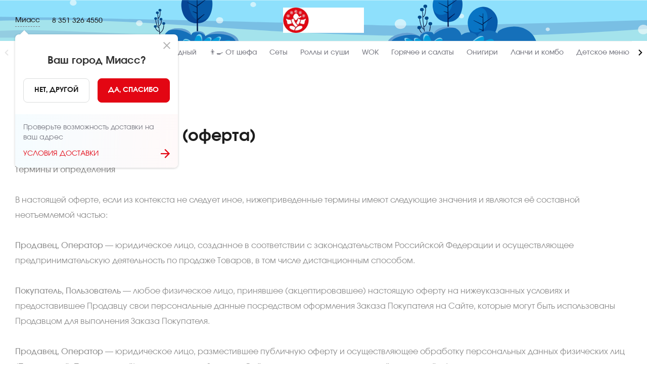

--- FILE ---
content_type: text/html; charset=utf-8
request_url: https://miass.sushi-master.ru/public-oferta
body_size: 39720
content:
<!DOCTYPE html><html lang="ru"><head><link rel="preload" href="/custom-fonts/Regular.woff2" as="font" type="font/woff2" crossorigin="anonymous"/><link rel="preconnect" href="https://venus.gumlet.io"/><link rel="dns-prefetch" href="https://venus.gumlet.io"/><link rel="preconnect" href="https://firebasestorage.googleapis.com"/><link rel="preconnect" href="https://fonts.googleapis.com"/><link rel="preconnect" href="https://fonts.gstatic.com" crossorigin="anonymous"/><title>Публичный договор (оферта) | Суши Мастер, Миасс</title><meta name="title" content="Публичный договор (оферта) | Суши Мастер, Миасс"/><meta name="description" content="Публичный договор (оферта)"/><link rel="canonical" href="https://miass.sushi-master.ru/public-oferta"/><meta charSet="UTF-8"/><meta name="google" content="notranslate"/><link rel="manifest" href="/manifest.json"/><meta name="viewport" content="width=device-width"/><meta property="og:type" content="website"/><meta name="og:title" property="og:title" content="Публичный договор (оферта) | Суши Мастер, Миасс"/><meta name="og:description" property="og:description" content="Публичный договор (оферта)"/><meta property="og:site_name" content="Суши Мастер"/><meta property="og:url" content="https://miass.sushi-master.ru/ru/public-oferta"/><meta name="twitter:card" content="summary"/><meta name="twitter:title" content="Публичный договор (оферта) | Суши Мастер, Миасс"/><meta name="twitter:description" content="Публичный договор (оферта)"/><meta name="twitter:site" content="@Суши Мастер"/><meta name="twitter:creator" content="@Суши Мастер"/><meta name="theme-color" content="#fff"/><meta name="apple-mobile-web-app-capable" content="yes"/><meta name="apple-mobile-web-app-status-bar-style" content="default"/><meta name="format-detection" content="telephone=no"/><meta name="mobile-web-app-capable" content="yes"/><meta name="msapplication-tap-highlight" content="no"/><link rel="apple-touch-icon" href="https://venus-img-sm-ru.snet.su/VENUS/WEB/A79C5050-1EE7-11EB-9B6E-05B5FC40DF2A/1644238787319_Слой 2 (1).png?alt=media&amp;token=1f94f8e0-26b0-4a4f-8f74-be78f3404c14&amp;format=auto&amp;mode=fit&amp;q=80"/><link rel="shortcut icon" type="image/x-icon" href="https://venus-img-sm-ru.snet.su/VENUS/WEB/A79C5050-1EE7-11EB-9B6E-05B5FC40DF2A/1644238787319_Слой 2 (1).png?alt=media&amp;token=1f94f8e0-26b0-4a4f-8f74-be78f3404c14&amp;format=auto&amp;mode=fit&amp;q=80"/><meta name="twitter:image" content="https://venus-img-sm-ru.snet.su/https://miass.sushi-master.ru/icons/icon-512x512.jpg?&amp;format=auto&amp;mode=fit&amp;q=80"/><meta property="og:image" content="https://venus-img-sm-ru.snet.su/https://miass.sushi-master.ru/icons/icon-512x512.jpg?&amp;format=auto&amp;mode=fit&amp;q=80"/><link rel="alternate" href="https:/miass.sushi-master.ru/public-oferta" hrefLang="x-default"/><script defer="" type="application/ld+json">{ "@context": "https://schema.org", "@type": "BreadcrumbList", "itemListElement": [ { "@type": "ListItem", "position": "1", "name": "🍣🍣🍣 Sushi Master", "item": "https://miass.sushi-master.ru" }, { "@type": "ListItem", "position": "2", "name": "Публичный договор (оферта)" } ] }</script><link href="venus-img-sm-ru.snet.su"/><link href="https://venus-img-sm-ru.snet.su/VENUS%2FWEB%2FA79C5050-1EE7-11EB-9B6E-05B5FC40DF2A%2F1739940009866_Involve-Regular.ttf?alt=media&amp;token=628afab9-cb80-4f3a-92cd-b63d0a959b0b}" rel="preload" as="font" fetchpriority="low" type="font/woff2" crossorigin="anonymous"/><link href="https://venus-img-sm-ru.snet.su/VENUS%2FWEB%2FA79C5050-1EE7-11EB-9B6E-05B5FC40DF2A%2F1739940009868_Involve-Medium.ttf?alt=media&amp;token=2b22ab24-57c2-4595-9446-f7f509929ad4}" rel="preload" fetchpriority="low" as="font" type="font/woff2" crossorigin="anonymous"/><link href="https://venus-img-sm-ru.snet.su/VENUS%2FWEB%2FA79C5050-1EE7-11EB-9B6E-05B5FC40DF2A%2F1739940009868_Involve-Bold.ttf?alt=media&amp;token=ef5a63b2-9dd2-4a5b-96ab-14ba495a2a6d}" rel="preload" fetchpriority="low" as="font" type="font/woff2" crossorigin="anonymous"/><link rel="mask-icon" href="https://venus-img-sm-ru.snet.su/VENUS/WEB/A79C5050-1EE7-11EB-9B6E-05B5FC40DF2A/1765973415337_логотип_логотип.svg?alt=media&amp;token=15cb86ef-55fe-4a40-ad2e-a22455378a34" color="#fff"/><link rel="preload" as="image" href="https://venus-img-sm-ru.snet.su/VENUS/WEB/A79C5050-1EE7-11EB-9B6E-05B5FC40DF2A/1765973415337_логотип_логотип.svg?alt=media&amp;token=15cb86ef-55fe-4a40-ad2e-a22455378a34"/><style>@font-face{font-family:'Bold';src:url('https://venus-img-sm-ru.snet.su/VENUS%2FWEB%2FA79C5050-1EE7-11EB-9B6E-05B5FC40DF2A%2F1739940009868_Involve-Bold.ttf?alt=media&token=ef5a63b2-9dd2-4a5b-96ab-14ba495a2a6d}') format('woff2');font-display:swap;font-weight:normal}img.app-logo, img.logo{width:px;height:50px}@media(max-width:767px){img.app-logo, img.logo{width:px;height:40px}}@font-face{font-family:'SemiBold';src:url('https://venus-img-sm-ru.snet.su/VENUS%2FWEB%2FA79C5050-1EE7-11EB-9B6E-05B5FC40DF2A%2F1739940009868_Involve-Medium.ttf?alt=media&token=2b22ab24-57c2-4595-9446-f7f509929ad4}') format('woff2');font-display:swap;font-weight:normal}@font-face{font-family:'Regular';src:url('https://venus-img-sm-ru.snet.su/VENUS%2FWEB%2FA79C5050-1EE7-11EB-9B6E-05B5FC40DF2A%2F1739940009866_Involve-Regular.ttf?alt=media&token=628afab9-cb80-4f3a-92cd-b63d0a959b0b}') format('woff2');font-display:swap;font-weight:normal}:root{--main-color:#e30613;--title-color:#333333;--sub-title-color:#7b7c85;--text-color:#1d1d1d;--menu-item-color:#7b7c85;--menu-item-active-color:#e30613;--badge-color:#e30613;--delivery-not-available-progressbar-color:#e30613;--order-confirmed-steps:#008b59;--light-grey:#efefef;--dark-grey:#232323;--green-main:#008b59;--white:#fff;--in-cart:#f9c9cf;--in-cart-text:#e30613;--add-to-cart:#e30613;--add-to-cart-text:#ffffff;--repeat-order:#000000;--repeat-order-text:#ffffff;--pickup-bordered:#dbdddd;--pickup-bordered-text:#1d1d1d}@media(min-width:767px){body .order-confirmed .success-page-promo-banner{background-image:url('https://venus-img-sm-ru.snet.su/VENUS/WEB/A79C5050-1EE7-11EB-9B6E-05B5FC40DF2A/1679306617973_акционный баннер 526х127_2.svg?alt=media&token=ba9270eb-63e1-4547-b0af-e85394e6d307');background-repeat:no-repeat;background-size:cover;background-position:center}.top-header-up-mobile, .top-header-up{background-image:url('https://venus-img-sm-ru.snet.su/VENUS/WEB/A79C5050-1EE7-11EB-9B6E-05B5FC40DF2A/1765973594941_Фон для хэдера 1920х80.svg?alt=media&token=5bc38c4b-f2e3-4f8c-b017-c67276dd7354');background-repeat:no-repeat;background-size:cover;background-position:center}}@media(max-width:800px){.top-header-up-mobile, .top-header-up{background-image:url('https://venus-img-sm-ru.snet.su/VENUS/WEB/A79C5050-1EE7-11EB-9B6E-05B5FC40DF2A/1765973594941_Фон для хэдера 415х56.svg?alt=media&token=76538479-ee56-4a6d-8b01-255a5643d986');background-repeat:no-repeat;background-size:cover;background-position:center}body .order-confirmed .success-page-promo-banner{background-image:url('https://venus-img-sm-ru.snet.su/VENUS/WEB/A79C5050-1EE7-11EB-9B6E-05B5FC40DF2A/1679306617979_акционный баннер 526х127_2.svg?alt=media&token=00354234-e2e1-46db-a8b3-2d0d8c47c928');background-repeat:no-repeat;background-size:cover;background-position:center}}footer .bottom-footer{background-image:url('https://venus-img-sm-ru.snet.su/VENUS/WEB/A79C5050-1EE7-11EB-9B6E-05B5FC40DF2A/1765973594940_ФОн для футера 1920х472 (1).svg?alt=media&token=39d1e5c6-08f5-4d6e-abe6-14a34eafc185&format=auto&mode=fit&q=80');background-repeat:no-repeat;background-size:cover;background-position:center}</style><meta name="next-head-count" content="37"/><link rel="preload" href="/_next/static/css/dd93eda0d81f8b439c34.css" as="style"/><link rel="stylesheet" href="/_next/static/css/dd93eda0d81f8b439c34.css" data-n-g=""/><noscript data-n-css=""></noscript><script defer="" nomodule="" src="/_next/static/chunks/polyfills-a40ef1678bae11e696dba45124eadd70.js"></script><script defer="" src="/_next/static/chunks/1482.1c39765d4333d235cca4.js"></script><script src="/_next/static/chunks/webpack-2bd8052fde9bb46850d3.js" defer=""></script><script src="/_next/static/chunks/framework-e12e56e0b8a76d261551.js" defer=""></script><script src="/_next/static/chunks/main-3eefd3a6ce1d9b2a2d94.js" defer=""></script><script src="/_next/static/chunks/pages/_app-44609d21e3a2807d9985.js" defer=""></script><script src="/_next/static/chunks/2547-4b93021032b927659a04.js" defer=""></script><script src="/_next/static/chunks/pages/public-oferta-81430b4089106635c7bd.js" defer=""></script><script src="/_next/static/e4efa69cd540262a0f7914846e4ba74726ef17d1/_buildManifest.js" defer=""></script><script src="/_next/static/e4efa69cd540262a0f7914846e4ba74726ef17d1/_ssgManifest.js" defer=""></script><style id="jss-server-side">.MuiButtonBase-root { color: inherit; border: 0; cursor: pointer; margin: 0; display: inline-flex; outline: 0; padding: 0; position: relative; align-items: center; user-select: none; border-radius: 0; vertical-align: middle; -moz-appearance: none; justify-content: center; text-decoration: none; background-color: transparent; -webkit-appearance: none; -webkit-tap-highlight-color: transparent; } .MuiButtonBase-root::-moz-focus-inner { border-style: none; } .MuiButtonBase-root.Mui-disabled { cursor: default; pointer-events: none; } @media print { .MuiButtonBase-root { color-adjust: exact; } } .MuiButton-root { color: rgba(0, 0, 0, 0.87); padding: 6px 16px; font-size: 0.875rem; min-width: 64px; box-sizing: border-box; transition: background-color 250ms cubic-bezier(0.4, 0, 0.2, 1) 0ms,box-shadow 250ms cubic-bezier(0.4, 0, 0.2, 1) 0ms,border 250ms cubic-bezier(0.4, 0, 0.2, 1) 0ms; font-family: Regular,-apple-system,sans-serif; font-weight: 500; line-height: 1.75; border-radius: 4px; text-transform: uppercase; } .MuiButton-root:hover { text-decoration: none; background-color: rgba(0, 0, 0, 0.04); } .MuiButton-root.Mui-disabled { color: rgba(0, 0, 0, 0.26); } @media (hover: none) { .MuiButton-root:hover { background-color: transparent; } } .MuiButton-root:hover.Mui-disabled { background-color: transparent; } .MuiButton-label { width: 100%; display: inherit; align-items: inherit; justify-content: inherit; } .MuiButton-text { padding: 6px 8px; } .MuiButton-textPrimary { color: #e30613; } .MuiButton-textPrimary:hover { background-color: rgba(227, 6, 19, 0.04); } @media (hover: none) { .MuiButton-textPrimary:hover { background-color: transparent; } } .MuiButton-textSecondary { color: #f50057; } .MuiButton-textSecondary:hover { background-color: rgba(245, 0, 87, 0.04); } @media (hover: none) { .MuiButton-textSecondary:hover { background-color: transparent; } } .MuiButton-outlined { border: 1px solid rgba(0, 0, 0, 0.23); padding: 5px 15px; } .MuiButton-outlined.Mui-disabled { border: 1px solid rgba(0, 0, 0, 0.12); } .MuiButton-outlinedPrimary { color: #e30613; border: 1px solid rgba(227, 6, 19, 0.5); } .MuiButton-outlinedPrimary:hover { border: 1px solid #e30613; background-color: rgba(227, 6, 19, 0.04); } @media (hover: none) { .MuiButton-outlinedPrimary:hover { background-color: transparent; } } .MuiButton-outlinedSecondary { color: #f50057; border: 1px solid rgba(245, 0, 87, 0.5); } .MuiButton-outlinedSecondary:hover { border: 1px solid #f50057; background-color: rgba(245, 0, 87, 0.04); } .MuiButton-outlinedSecondary.Mui-disabled { border: 1px solid rgba(0, 0, 0, 0.26); } @media (hover: none) { .MuiButton-outlinedSecondary:hover { background-color: transparent; } } .MuiButton-contained { color: rgba(0, 0, 0, 0.87); box-shadow: 0px 3px 1px -2px rgba(0,0,0,0.2),0px 2px 2px 0px rgba(0,0,0,0.14),0px 1px 5px 0px rgba(0,0,0,0.12); background-color: #e0e0e0; } .MuiButton-contained:hover { box-shadow: 0px 2px 4px -1px rgba(0,0,0,0.2),0px 4px 5px 0px rgba(0,0,0,0.14),0px 1px 10px 0px rgba(0,0,0,0.12); background-color: #d5d5d5; } .MuiButton-contained.Mui-focusVisible { box-shadow: 0px 3px 5px -1px rgba(0,0,0,0.2),0px 6px 10px 0px rgba(0,0,0,0.14),0px 1px 18px 0px rgba(0,0,0,0.12); } .MuiButton-contained:active { box-shadow: 0px 5px 5px -3px rgba(0,0,0,0.2),0px 8px 10px 1px rgba(0,0,0,0.14),0px 3px 14px 2px rgba(0,0,0,0.12); } .MuiButton-contained.Mui-disabled { color: rgba(0, 0, 0, 0.26); box-shadow: none; background-color: rgba(0, 0, 0, 0.12); } @media (hover: none) { .MuiButton-contained:hover { box-shadow: 0px 3px 1px -2px rgba(0,0,0,0.2),0px 2px 2px 0px rgba(0,0,0,0.14),0px 1px 5px 0px rgba(0,0,0,0.12); background-color: #e0e0e0; } } .MuiButton-contained:hover.Mui-disabled { background-color: rgba(0, 0, 0, 0.12); } .MuiButton-containedPrimary { color: #fff; background-color: #e30613; } .MuiButton-containedPrimary:hover { background-color: rgb(158, 4, 13); } @media (hover: none) { .MuiButton-containedPrimary:hover { background-color: #e30613; } } .MuiButton-containedSecondary { color: #fff; background-color: #f50057; } .MuiButton-containedSecondary:hover { background-color: #c51162; } @media (hover: none) { .MuiButton-containedSecondary:hover { background-color: #f50057; } } .MuiButton-disableElevation { box-shadow: none; } .MuiButton-disableElevation:hover { box-shadow: none; } .MuiButton-disableElevation.Mui-focusVisible { box-shadow: none; } .MuiButton-disableElevation:active { box-shadow: none; } .MuiButton-disableElevation.Mui-disabled { box-shadow: none; } .MuiButton-colorInherit { color: inherit; border-color: currentColor; } .MuiButton-textSizeSmall { padding: 4px 5px; font-size: 0.8125rem; } .MuiButton-textSizeLarge { padding: 8px 11px; font-size: 0.9375rem; } .MuiButton-outlinedSizeSmall { padding: 3px 9px; font-size: 0.8125rem; } .MuiButton-outlinedSizeLarge { padding: 7px 21px; font-size: 0.9375rem; } .MuiButton-containedSizeSmall { padding: 4px 10px; font-size: 0.8125rem; } .MuiButton-containedSizeLarge { padding: 8px 22px; font-size: 0.9375rem; } .MuiButton-fullWidth { width: 100%; } .MuiButton-startIcon { display: inherit; margin-left: -4px; margin-right: 8px; } .MuiButton-startIcon.MuiButton-iconSizeSmall { margin-left: -2px; } .MuiButton-endIcon { display: inherit; margin-left: 8px; margin-right: -4px; } .MuiButton-endIcon.MuiButton-iconSizeSmall { margin-right: -2px; } .MuiButton-iconSizeSmall > *:first-child { font-size: 18px; } .MuiButton-iconSizeMedium > *:first-child { font-size: 20px; } .MuiButton-iconSizeLarge > *:first-child { font-size: 22px; } .MuiSnackbar-root { left: 8px; right: 8px; display: flex; z-index: 1400; position: fixed; align-items: center; justify-content: center; } .MuiSnackbar-anchorOriginTopCenter { top: 8px; } @media (min-width:600px) { .MuiSnackbar-anchorOriginTopCenter { top: 24px; left: 50%; right: auto; transform: translateX(-50%); } } .MuiSnackbar-anchorOriginBottomCenter { bottom: 8px; } @media (min-width:600px) { .MuiSnackbar-anchorOriginBottomCenter { left: 50%; right: auto; bottom: 24px; transform: translateX(-50%); } } .MuiSnackbar-anchorOriginTopRight { top: 8px; justify-content: flex-end; } @media (min-width:600px) { .MuiSnackbar-anchorOriginTopRight { top: 24px; left: auto; right: 24px; } } .MuiSnackbar-anchorOriginBottomRight { bottom: 8px; justify-content: flex-end; } @media (min-width:600px) { .MuiSnackbar-anchorOriginBottomRight { left: auto; right: 24px; bottom: 24px; } } .MuiSnackbar-anchorOriginTopLeft { top: 8px; justify-content: flex-start; } @media (min-width:600px) { .MuiSnackbar-anchorOriginTopLeft { top: 24px; left: 24px; right: auto; } } .MuiSnackbar-anchorOriginBottomLeft { bottom: 8px; justify-content: flex-start; } @media (min-width:600px) { .MuiSnackbar-anchorOriginBottomLeft { left: 24px; right: auto; bottom: 24px; } }</style></head><body><div id="__next"><div class="_public-oferta not-sticky" id="main"><div id="back-to-top-anchor"></div><style>
              #main .online-chat-root,
              #main .online-chat-button,
              #supportTrigger,
              #main .online-chat-wrapper {
                display: none !important;
              }
            </style><div style="transform:translateY(0%)" class="header-sticky "><header class="top-header"><div class="top-header-up"><div class="container"><div class="header-left flex align-center"><div class="city-phone-wrapper flex align-center justify-center"><div class="choose-city"><div class="flex align-center justify-center pointer"><p class="city-name">Миасс</p></div></div></div><a href="tel:8 351 326 4550" class="phone binct-phone-number-1">8 351 326 4550</a></div><div class="top-menu-wrapper flex align-center justify-center"><div class="flex align-center justify-center "><a href="/"><span><span class="home-title hidden-element">Суши Мастер - заказ и доставка суши, роллов, сетов, WOK в Миассе</span><img src="https://venus-img-sm-ru.snet.su/VENUS/WEB/A79C5050-1EE7-11EB-9B6E-05B5FC40DF2A/1765973415337_логотип_логотип.svg?alt=media&amp;token=15cb86ef-55fe-4a40-ad2e-a22455378a34&amp;format=jpg&amp;mode=fit&amp;q=80" alt="logo Суши Мастер Миасс" title="Суши Мастер, Миасс" class="pointer app-logo logo"/></span></a></div></div></div></div><div class="container"><div class="separator"></div></div><div class="top-header-down"><div class="container"><div class="full-width"><nav><ul class="top-header-down--list "><li><a href="/menu/novogodnee-menyu"><span class="">🎄Новогоднее меню</span></a></li><li><a href="/menu/new"><span class="">Новинки</span></a></li><li><a href="/menu/narodnyj"><span class="">👍 Народный</span></a></li><li><a href="/menu/ot_shefa"><span class="">👨‍🍳 От шефа</span></a></li><li><a href="/menu/nabory"><span class="">Сеты</span></a></li><li><a href="/menu/rolly"><span class="">Роллы и суши</span></a></li><li><a href="/menu/gotovye-voki"><span class="">WOK</span></a></li><li><a href="/menu/goryachie-blyuda"><span class="">Горячее и салаты</span></a></li><li><a href="/menu/onigiri"><span class="">Онигири</span></a></li><li><a href="/menu/lunch"><span class="">Ланчи и комбо</span></a></li><li><a href="/menu/kids"><span class="">Детское меню</span></a></li><li><a href="/menu/deserty"><span class="">Десерты и напитки</span></a></li><li><a href="/menu/dopolnitelno"><span class="">Дополнительно</span></a></li></ul></nav></div></div></div></header></div><main class="main"><div class=""><div class="privacy-pages-wrapper"><div class="container"><nav aria-label="breadcrumbs"><ol class="breadcrumb flex align-center"><li><a href="/"><span><span class="home-title hidden-element">Сеть ресторанов доставки блюд японской и паназиатской кухонь Суши Мастер в Миассе:</span>Главная</span></a></li><li><strong>Публичный договор (оферта)</strong></li></ol></nav></div><div class="container with-ol-li"><h1 class="page-title">Публичный договор (оферта)</h1><div><p><strong>Термины и определения</strong><br/><br/>В настоящей оферте, если из контекста не следует иное, нижеприведенные термины имеют следующие значения и являются её составной неотъемлемой частью:<br/><br/><strong>Продавец, Оператор</strong> — юридическое лицо, созданное в соответствии c законодательством Российской Федерации и осуществляющее предпринимательскую деятельность по продаже Товаров, в том числе дистанционным способом.<br/><br/><strong>Покупатель, Пользователь</strong> — любое физическое лицо, принявшее (акцептировавшее) настоящую оферту на нижеуказанных условиях и предоставившее Продавцу свои персональные данные посредством оформления Заказа Покупателя на Сайте, которые могут быть использованы Продавцом для выполнения Заказа Покупателя.<br/><br/><strong>Продавец, Оператор</strong> — юридическое лицо, разместившее публичную оферту и осуществляющее обработку персональных данных физических лиц (Покупателей, Пользователей), осуществивших Заказ на Сайте, в целях реализации условий настоящей оферты.<br/><br/><strong>Сайт</strong> — официальная веб-страница Продавца на сайте <strong> <a href="/" target="_blank">https://miass.sushi-master.ru</a> </strong><br/><br/><strong>Интернет-магазин</strong> — официальный интернет-магазин Продавца по продаже Товаров, размещенных на Сайте.<br/><br/><strong>Товары</strong> — перечень продукции Продавца, представленный на Сайте.<br/><br/><strong>Заказ </strong>— оформленный Покупателем в Интернет-магазине запрос на покупку и доставку Товаров, выбранных Покупателем в Интернет-магазине, и предоставленный Продавцу посредством сети Интернет (электронная форма, размещенная на Сайте) или оформленный Покупателем по телефону.<br/><br/><strong>Курьерская служба </strong>— лица, оказывающие в интересах Продавца услуги по доставке заказанных Покупателем Товаров.<br/><br/>Для целей настоящей оферты термины и определения в единственном числе относятся также и к терминам и определениям во множественном числе и наоборот.<br/><br/><strong>1. Общие положения</strong><br/><br/>1.1. В соответствии со статьей 437 Гражданского Кодекса Российской Федерации (далее по тексту настоящей оферты — ГК РФ) данный документ является публичной офертой, адресованной физическим лицам, и в случае принятия изложенных ниже условий, физическое лицо обязуется произвести оплату Товара на условиях, изложенных в настоящей оферте. В соответствии с пунктом 3 статьи 438 ГК РФ, момент окончательного подтверждения Заказа Покупателем является акцептом оферты Продавца, что является равносильным заключению Договора розничной купли-продажи (далее по тексту настоящей оферты — «Договор») Товара на условиях, установленных в настоящей оферте и на Сайте.<br/><br/>1.2. Продавец и Покупатель гарантируют, что обладают необходимой право- и дееспособностью, а также всеми правами и полномочиями, необходимыми и достаточными для заключения и исполнения Договора розничной купли-продажи Товара.<br/><br/>В соответствии с федеральным Законом от 22.11.1995 г. № 171-ФЗ «О государственном регулировании производства и оборота этилового спирта, алкогольной и спиртосодержащей продукции» лицам, не достигшим возраста 18 лет продажа алкогольной продукции запрещена. Работники Курьерской службы имеют право потребовать предъявить паспорт, либо иной документ, удостоверяющий возраст Покупателя. Перечень таких документов устанавливается Постановлением Правительства Российской Федерации № 243 от 6 апреля 2011 года и на данный момент регулируется Приказом Министерства промышленности и торговли Российской Федерации (Минпромторг России) от 15 апреля 2011 года № 524.<br/><br/>1.3. Заказывая Товары через Интернет-магазин, Покупатель безоговорочно принимает условия настоящей оферты и соглашается с условиями политики конфиденциальности Продавца. Оформленный Покупателем на сайте Заказ Товара является подтверждением заключенного между Продавцом и Покупателем Договора.<br/><br/>1.4. Предложение Продавца/Оператора о продаже товара через Интернет-магазин является публичной офертой. Покупатель, акцептируя указанную оферту, тем самым осуществляет конклюдентные действия, выражающие его волю и согласие на обработку его персональных данных, предоставленных при совершении Заказа на Сайте Продавца на покупку Товаров.<br/><br/>1.5. Согласие Покупателя на обработку его персональных данных, полученное в результате совершения действий по оформлению Заказа на Сайте, приравнивается собственноручному согласию, и (или) согласию, подтвержденному документом ЭЦП.<br/><br/>1.6. К отношениям между Покупателем и Продавцом применяются положения ГК РФ (в т. ч. положение о розничной купле-продаже (глава 30, § 2), закон РФ «О защите прав потребителей» от 07.02.1992 г. № 2300-1 и иные нормативно-правовые акты действующего законодательства Российской Федерации (далее по тексту настоящей оферты — РФ).<br/><br/>1.7. Продавец оставляет за собой право вносить изменения в настоящую оферту, в связи с чем Покупатель обязуется самостоятельно контролировать наличие изменений в настоящей оферте, размещенной на Сайте. Уведомление об изменении настоящей оферты Продавец обязан разместить на Сайте в виде информационного сообщения не позднее, чем за 3 (три) рабочих дня до даты их вступления в силу.<br/><br/><strong>2. Предмет Договора</strong><br/><br/>2.1. Продавец передает, продает Товары по ценам, представленным на Сайте Продавца, а Покупатель производит оплату и принимает Товары в соответствии с условиями настоящей оферты.<br/><br/>2.2. Право собственности на Товары переходит к Покупателю в момент приемки Товаров Покупателем и оплаты последним полной стоимости принятых Товаров. Риск случайной гибели или повреждения Товаров переходит к Покупателю с момента приемки Товаров Покупателем.<br/><br/><strong>3. Права и обязанности Сторон</strong><br/><br/><strong>3.1. Продавец обязуется:</strong><br/><br/>3.1.1. С момента принятия настоящей оферты обеспечить исполнение своих обязательств перед Покупателем на условиях, установленных настоящей офертой и в соответствии с требованиями действующего законодательства РФ. Продавец оставляет за собой право отказаться от исполнения своих обязательств в случае возникновения обстоятельств непреодолимой силы («форс-мажор») в соответствии с Разделом 8 настоящей оферты.<br/><br/>3.1.2. Обрабатывать и хранить персональные данные Покупателя, предоставленные Продавцу, обеспечивать их конфиденциальность и не предоставлять доступ к этой информации третьим лицам, за исключением случаев, предусмотренных действующим законодательством РФ. Принимая (акцептируя) настоящую оферту, Покупатель подтверждает свое согласие и разрешает Оператору обрабатывать свои персональные данные, в том числе: фамилию, имя, отчество, адрес доставки, телефон. Под обработкой персональных данных в настоящей оферте понимается: сбор вышеуказанных данных, их систематизация, накопление, хранение, уточнение (обновление, изменение), использование, блокирование, уничтожение.<br/><br/>3.1.2.1. Оператор имеет право на передачу персональных данных Покупателя Курьерской службе с целью доставки Покупателю заказанных последним Товаров.<br/><br/>3.1.2.2. Оператор имеет право на передачу персональных данных Покупателя операторам Контакт-центра, осуществляющих прием заказов на Товар, размещенный на Сайте.<br/><br/>3.1.2.3. Оператор имеет право назначить лицо, ответственное за организацию обработки персональных данных Покупателя, в целях реализации положений настоящей оферты.<br/><br/>3.1.2.4. Покупатель выражает согласие и разрешает Оператору и его службам обрабатывать персональные данные Покупателя с помощью автоматизированных систем управления базами данных, а также иных программных и технических средств. Работа с такими системами осуществляется по вышеуказанному в пункте 3.1.2 алгоритму (сбор, систематизация, накопление, хранение, уточнение, использование, блокирование, уничтожение).<br/><br/>3.1.2.5. Оператор вправе самостоятельно определять используемые способы обработки персональных данных Покупателя (включая, но, не ограничиваясь: автоматическая сверка почтовых кодов с базой кодов/индексов, автоматическая проверка написания названий улиц/населенных пунктов, сегментация базы данных по заданным критериям и т. д.).<br/><br/>3.1.2.6. Оператор обеспечивает конфиденциальность предоставленных Покупателем персональных данных, их защиту от копирования, распространения. В любой момент Покупатель вправе запросить перечень своих персональных данных и/или потребовать изменить, уничтожить свои персональные данные, позвонив Оператору по телефону, указав имя, отчество, фамилию и адрес доставки.<br/><br/>3.1.2.7. В соответствии с пунктом 4 статьи 16 федерального закона от 27 июля 2006 г. № 149-ФЗ«Об информации, информационных технологиях и о защите информации» Продавец обязуется предотвращать попытки несанкционированного доступа к персональным данным Покупателя, предоставленных Продавцу, своевременно обнаруживать и пресекать такие попытки.</p><p></p><p><strong>3.2. Продавец имеет право:</strong><br/><br/>3.2.1. Продавец имеет право изменять условия настоящей оферты, цены на Товары, указанные в Интернет-магазине, условия оплаты и доставки Товаров, способы, сроки и территорию доставки Товаров, а также иные условия, указанные в настоящей оферте и на Сайте.</p><p></p><p>3.2.2. Продавец вправе в одностороннем порядке менять правила предоставления скидок, бонусов, начисления бонусных баллов, начисления и правил применения &quot;Кешбэка&quot;.<br/></p><p><strong>3.3. Покупатель обязуется:</strong><br/><br/>3.3.1. До момента оформления Заказа на Сайте — ознакомиться с содержанием и условиями, установленными в настоящей оферте, а также с иными условиями, указанными на Сайте, в том числе с ценами на Товары, установленными в Интернет-магазине, зоной доставки Товаров и минимальной стоимостью Заказа, который необходимо сделать, чтобы он был доставлен Покупателю.<br/><br/>3.3.2. Предоставить достоверные персональные данные, необходимые для идентификации Покупателя и достаточные для совершения сделки с Продавцом и доставки Покупателю заказанных им Товаров.<br/><br/>3.3.3. Оплатить заказанные Товары на условиях настоящей оферты.<br/><br/>3.3.4. Не использовать Товары, заказанные в Интернет-магазине, в предпринимательских целях.<br/><br/>3.3.5. Соблюдать условия, установленные в настоящей оферте, а также иные условия, указанные на Сайте.<br/><br/><strong>3.4. Покупатель имеет право:</strong><br/><br/>3.4.1. Использовать Интернет-магазин для оформления Заказа. Данные Покупателя, предоставленные при оформлении Заказа, являются исключительными и непередаваемыми..<br/><br/>3.4.2. На получение информации (рекламных сообщений, рассылку) о проводимых акциях в виде смс-сообщений по сетям подвижной радиотелефонной связи на указанный при регистрации абонентский номер телефона, при условии получения от Покупателя согласия на получение информации (рекламы) о проводимых акциях Продавца. Пользователь имеет возможность в любой момент отписаться от рассылки, а так же подписаться на рассылку вновь.<br/><br/><strong>4. Оформление и сроки выполнения заказа</strong><br/><br/>4.1. Заказ Покупателя может быть оформлен по телефону и/или посредством заполнения электронной формы Заказа на Сайте.<br/><br/>4.1.1. При оформлении Заказа по телефону или посредством электронной формы на Сайте, Покупатель тем самым подтверждает, что он ознакомлен с условиями настоящей оферты и обязуется предоставить Продавцу всю информацию, необходимую для надлежащего оформления и исполнения Заказа.<br/><br/>4.1.2. При оформлении Заказа через Сайт Покупатель заполняет электронную форму Заказа и отправляет сформированный Заказ Продавцу путем подтверждения Заказа в электронной форме.<br/><br/>4.2. Если на складе Продавца отсутствует необходимое количество или ассортимент заказанных Покупателем Товаров, Продавец информирует об этом Покупателя по телефону в течение 30 минут после получения Заказа от Покупателя. Покупатель вправе согласиться принять Товары в ином количестве или ассортименте, либо аннулировать свой Заказ. В случае неполучения ответа Покупателя Продавец вправе аннулировать Заказ Покупателя в полном объеме.<br/><br/>4.3. Покупатель имеет право изменить состав Заказа.<br/><br/>4.4. В случае возникновения у Покупателя дополнительных вопросов, касающихся свойств и характеристик Товаров, перед оформлением Заказа, Покупатель должен обратиться к Продавцу по телефону *5501  для получения необходимой информации, в соответствии с режимом работы, указанным на Сайте.<br/></p><p><strong>5. Доставка Товаров</strong><br/><br/>5.1. В случае, если Товары не были переданы Покупателю по вине последнего, отказа Покупателя от приемки и/или оплаты заказанного им Товара, ложного вызова, либо совершения действий, с целью возврата денежных средств (или получения дополнительных товаров), после получения товара (заказа) по необоснованным причинам (не устроило качество и/или органолептические свойства (вкус) товара (заказа), без соответствующего заключения независимой экспертизы и др.), если такие действия совершаются Покупателем более одного раза, Продавец вправе заблокировать логин (абонентский номер телефона) Покупателя и не принимать от него Заказы в дальнейшем.<br/><br/>5.2. Доставка Товаров осуществляется Курьерской службой по фактическому адресу, указанному Покупателем при оформлении Заказа на Интернет-сайте.<br/><br/>5.2.1. Доставка Товаров в пределах зоны доставки (зона доставки указана на Сайте или может быть уточнена по телефону) осуществляется в соответствии с режимом работы, указанным на Сайте.<br/><br/>5.2.2. Доставка Товаров по адресам, не входящим в зону доставки не осуществляется.<br/><br/>5.2.3. Срок доставки Заказа — 90-120 минут. Продавец приложит все усилия для соблюдения сроков доставки Товаров, установленных в настоящей оферте и/или на Сайте. Однако задержки в доставке Товаров возможны ввиду непредвиденных обстоятельств При этом под непредвиденными обстоятельствами понимаются обстоятельства непреодолимой силы.<br/><br/>5.3. Доставка осуществляется при условии, что Покупатель сделает Заказ на сумму минимального заказа. Сумма минимального заказа определяется Продавцом в одностороннем порядке и указывается на Сайте Продавца.<br/><br/><strong>6. Оплата Товаров</strong><br/><br/>6.1. Цены на Товары определяются Продавцом в одностороннем порядке и указываются на Сайте в российских рублях. Цена Товаров может быть изменена Продавцом в одностороннем порядке. При этом цена на заказанный Покупателем Товар изменению не подлежит.<br/><br/>6.2. Покупатель может заказать только те Товары, которые есть в наличии на складе в момент оформления Заказа.<br/><br/>6.3. Оплата Товаров Покупателем производится в рублях Российской Федерации одним из следующих способов:<br/><br/>6.3.1. Наличными денежными средствами:<br/><br/>6.3.1.1. Оплата осуществляется по факту получения Товаров, подтверждением которой является предоставленный работником Курьерской службы кассовый или товарный чек.<br/><br/>6.3.1.2. Оплата наличными денежными средствами не ограничена.<br/><br/>6.3.2. Безналичным путем, посредством перечисления денежных средств на расчетный счет Продавца. Обязательства Покупателя по оплате Товара считаются исполненными с момента списания соответствующих денежных средств с его лицевого счета.<br/><br/><strong>7. Возврат и обмен Товаров</strong><br/><br/>7.1. Продавец обязан передать Покупателю Товары, которые полностью соответствуют его Заказу, качество которых соответствует информации, представленной Покупателю при заключении Договора, а также информации, доведенной до его сведения при передаче Товаров (на этикетке или вкладыше, прикрепленных к Товарам или их упаковке, либо другими способами, предусмотренными для отдельных видов Товаров).<br/><br/>7.2. При получении Товаров Покупатель проверяет соответствие полученных Товаров Заказу, комплектность и отсутствие претензий к внешнему виду доставленного Товаров. В случае получения некачественных, некомплектных Товаров либо несоответствия полученных Товаров заказанному, Покупатель вправе потребовать замены таких Товаров Товарами надлежащего качества сразу в момент получения, либо в течение 5 (пяти) минут после получения Товаров.</p><p>7.3. В случае невыполнения условий п. 7.2 настоящей оферты, претензии Покупателя по внешнему виду Товаров и их комплектности не принимаются.<br/><br/><strong>8. Форс-мажор</strong><br/></p><p>8.1 Любая из Сторон освобождается от ответственности за полное или частичное неисполнение своих обязательств по настоящей оферте, если это неисполнение было вызвано обстоятельствами непреодолимой силы. Обстоятельства непреодолимой силы означают чрезвычайные события и обстоятельства, которые Стороны не могли ни предвидеть, ни предотвратить разумными средствами. Такие чрезвычайные события или обстоятельства включают в себя, в частности: забастовки, наводнения, пожары, землетрясения и иные стихийные бедствия, войны, военные действия и т. д.<br/></p><p><strong>9. Ответственность сторон</strong><br/><br/>9.1. За неисполнение или ненадлежащее исполнение условий настоящей оферты (акцептованной Покупателем оферты Продавца) Стороны несут ответственность в соответствии с законодательством РФ.<br/><br/>9.2. Вся текстовая информация и графические изображения, размещенные в Интернет-магазине и на Сайте имеют законного правообладателя. Незаконное использование указанной информации и изображений преследуется в соответствии с действующим законодательством РФ. В случае размещения информации и/или изображения, взятого с ресурса <strong> <a href="/" target="_blank">https://miass.sushi-master.ru</a> </strong>, размещение ссылки на ресурс<strong> <a href="/" target="_blank">https://miass.sushi-master.ru</a></strong>  является обязательным.<br/><br/>9.3. Продавец не несет ответственности за ущерб, причиненный Покупателю вследствие ненадлежащего использования им Товаров, приобретённых в Интернет-магазине.<br/><br/>9.4. Продавец не отвечает за убытки Покупателя, возникшие в результате неправильного заполнения Заказа, в том числе неправильного указания персональных данных.<br/><br/>9.5. Покупатель несёт полную ответственность за достоверность сведений и персональных данных, указанных им при оформлении Заказа в Интернет-магазине.<br/><br/>9.6. Пользователь гарантирует, что не будет использовать Интернет-магазин и Сайт в иных целях, нежели указанных в настоящей оферте.<br/><br/>9.7. В случае нарушения Пользователем условий настоящей оферты Продавец вправе заблокировать доступ Покупателя к использованию Интернет-магазина, путем блокировки логина (абонентского номера телефона) Покупателя.</p><p><br/><strong>10. Прочие условия </strong><br/><br/>10.1. Настоящая оферта вступает в силу с момента совершения Покупателем действий, направленных на оформление Заказа на Сайте.<br/><br/>10.2. Согласие Покупателя на обработку его персональных данных действует со дня его оформления Заказа на Сайте до дня отзыва согласия, посредством обращения субъекта (Пользователя/Покупателя) к Оператору по телефону, с указанием при этом своего имени, отчества, фамилии, адреса доставки и контактного телефона.<br/><br/>10.3. Все споры, связанные с неисполнением или ненадлежащим исполнением своих обязательств по настоящему Договору, Стороны будут стараться решить путем переговоров.<br/><br/>10.4. В случае не достижения согласия в ходе переговоров, споры будут разрешаться в судебном порядке в соответствии с действующим законодательством РФ.</p><p></p><p><strong>11. Реквизиты</strong></p><p><strong> <p><span style="color:#666666">Полное наименование: Индивидуальный предприниматель Зубанов Евгений Вячеславович  </span></p><p><span style="color:#666666">Краткое наименование: ИП Зубанов Е.В.</span></p><p><span style="color:#666666">Юридический адрес: 358007, Республика Калмыкия, г. Элиста, территория Жилой группы «Элеватор», д. 22, кв. 4</span></p><p><span style="color:#666666">Почтовый адрес: 625026, г. Тюмень, ул. Малыгина д. 84/1, оф . 502</span></p><p><span style="color:#666666">ИНН: 722408282050</span></p><p><span style="color:#666666">ОГРН: 318723200038590</span></p><p><span style="color:#666666">Расчетный счет: 40802810867100011522</span></p><p><span style="color:#666666">Банк: Ф-Л ЗАПАДНО-СИБИРСКИЙ ПАО БАНК &quot;СБЕРБАНК&quot; </span></p><p><span style="color:#666666">Корреспондентский счет: 30101810800000000651</span></p><p><span style="color:#666666">БИК: 047102651</span></p><p>____________________________________________________________________________________</p><p></p><p><span style="color:#333333">Организация, уполномоченная принимать, либо обеспечить прием при их оплате потребителем розничных услуг посредством платежных карт в качестве электронного средства платежа: ООО &quot;СМАРТ.ЛАБ&quot; </span></p><p><span style="color:#333333">Юридический/ Фактический адрес: 358009, Республика Калмыкия, г. Элиста, мкр 3, д. 4, помещ. 25</span></p><p><span style="color:#333333">Почтовый адрес: 358009, Республика Калмыкия, г. Элиста, мкр 3, д. 4, помещ. 25</span></p><p><span style="color:#333333">ИНН: 2311312750</span></p><p><span style="color:#333333">КПП: 231101001</span></p><p><span style="color:#333333">ОГРН: 1202300064174</span></p><p><span style="color:#333333">Расчетный счет: 40702810530000002044</span></p><p><span style="color:#333333">Банк: Краснодарское отделение № 8619 ПАО Сбербанк</span></p><p><span style="color:#333333">Корреспондентский счет: 30101810100000000602</span></p><p><span style="color:#333333">БИК: 040349602</span></p> </strong></p></div></div></div><br/><footer><div class="container"><div class="footer-accent flex align-center full-width justify-between"><div><p class="title">Ищешь работу?</p><p class="description">Отличная новость - у нас есть лучшее предложение для тебя!</p></div><a class="MuiButtonBase-root MuiButton-root MuiButton-text btn btn-black-filled bold uppercase" tabindex="0" aria-disabled="false" href="https://rabota.sushi-master.ru/" target="_blank" rel="noopener,noreferrer,noindex, nofollow"><span class="MuiButton-label">Заполнить анкету</span></a></div></div><div class="bottom-footer"><div class="container flex align-stretch justify-between flex-wrap"><div class="footer-block"><p class="f-title uppercase">Суши Мастер</p><div class="list"><a href="/about"><span class="f-list-el">О компании</span></a><a href="/promotions"><span class="f-list-el">Акции</span></a><a href="/bonus"><span class="f-list-el">Бонусы, программа лояльности</span></a><a href="https://rabota.sushi-master.ru" target="_blank" class="f-list-el">Работа в Суши Мастер</a><a href="https://advcake.ru/lp/sushimaster/" target="_blank" class="f-list-el">Партнерская программа</a><a href="https://dobrodel.smpartner.ru/" target="_blank" class="f-list-el">Благотворительность</a></div></div><div class="footer-block"><p class="f-title">Юридическая информация</p><div class="list"><a href="/public-oferta"><span class="f-list-el selected">Публичная оферта</span></a></div><div class="list"><a href="/privacy"><span class="f-list-el">Политика конфиденциальности</span></a></div><div class="list"><a href="https://disk.yandex.ru/i/WFSfmU64C_wv7g" class="f-list-el" target="_blank">Калорийность и состав</a></div><div class="list"><a href="/personal-data-processing"><span class="f-list-el">Политика обработки персональных данных</span></a></div><div class="list"><a href="/personal-data-transfer"><span class="f-list-el">Согласие на передачу персональных данных</span></a></div><div class="list"><a href="/cross-border-data-transfer"><span class="f-list-el">Согласие на трансграничную передачу персональных данных</span></a></div></div><div class="footer-block"><p class="f-title">Доставка и рестораны</p><div class="list"><a href="/delivery"><span class="f-list-el">Доставка и самовывоз</span></a><a href="/our-restourants"><span class="f-list-el">Наши рестораны</span></a></div></div><div class="footer-block"><p class="f-title">Партнерам</p><div class="list"><a href="https://franch-sushi-master.ru/" target="_blank" class="f-list-el">Франшиза</a></div></div><div class="footer-block"><p class="f-title support-title">Поддержка</p><p><a href="tel:8 351 326 4550" class="f-big-title bold uppercase support-description phone binct-phone-number-1">8 351 326 4550</a></p><p><a href="mailto:feedback@sushi-master.ru" class="f-big-title bold uppercase support-description">feedback@sushi-master.ru</a></p></div></div><div class="container flex align-center justify-between flex-wrap social-and-stores"><div class="social-media"><p class="bold" style="margin-bottom:25px">Присоединяйтесь к нам</p><a href="https://vk.com/sm_miass" target="_blank" rel="noopener, noreferrer, nofollow"><span class="" style="display:inline-block;max-width:35px"></span></a><a href="https://t.me/+6wOUwiciW0lkODIy" target="_blank" rel="noopener, noreferrer, nofollow"><span class="" style="display:inline-block;max-width:35px"></span></a></div></div><div class="container"><div class="separator"></div></div><div class="container flex align-start justify-between flex-wrap footer-bottom-last"><div class="left-side flex align-start"><p>© <!-- -->Суши Мастер<!-- -->. <!-- -->Все права защищены</p><div class="flex align-center"><span class="" style="display:inline-block;max-height:65px"></span><span class="mir-logo" style="display:inline-block"></span></div></div><div class="right-side"><span class="" style="display:inline-block"></span></div></div></div></footer></div></main></div></div><script id="__NEXT_DATA__" type="application/json">{"props":{"initialProps":{"props":{"header":1,"darkTheme":0,"statusCode":200,"pageProps":{}}},"initialState":{"core":{"search":{"isOpen":false,"value":""},"ssr_host":"miass.sushi-master.ru","ssr_request_url":"https://miass.sushi-master.ru/public-oferta","currency":{"id":"A4867005-66B8-4A8A-9105-3F25BB081936","isoCode":"RUB","isoNumber":"643","name":"RUB","shortName":"руб","symbol":"₽"},"country":{"name":"РОССИЯ","id":"A79C5050-1EE7-11EB-9B6E-05B5FC40DF2A","iso2Code":"RU","currency":{"id":"A4867005-66B8-4A8A-9105-3F25BB081936","isoCode":"RUB","isoNumber":"643","name":"RUB","shortName":"руб","symbol":"₽"},"mobilePhoneMask":"(XXX) XXX XX-XX"},"city":{"id":"3AB0D1AC-4D3D-EA11-A958-8B023DE8EF69","slug":"miass","name":"Миасс","geocodeRadius":20000,"location":{"coordinates":[55.0646129,60.1075447],"type":"Point"},"localization":[{"language":"ru","name":"Миасс","seo":{"dativeCase":"Миассу","nominativeCase":"Миасс","prepositionalCase":"Миассе"}}]},"city_loading":false,"cities":null,"cities_loading":false,"default_location":{"lat":55.0646129,"lng":60.1075447},"user_location":null,"header_sticky":false,"mui_theme":{"cartFluidBg":"#ffc7ca","cartFluidBgSecondary":"#e8f2ff","palette":{"primary":{"main":"#e30613"},"background":{"default":"#fff"}},"typography":{"fontFamily":"Regular,-apple-system,sans-serif","button":{}}},"allow_override_content_from_ssr":false,"search_suggestions":null,"search_suggestions_loading":false,"search_results":null,"search_results_loading":false,"theme":"light-theme","is_mobile":null,"mobile_drawer_open":false,"show_select_city_modal":false,"apple_pay_supported":false,"payment_processing":false,"latest_active_order":null,"latest_completed_order":null,"repeated_order_id":null,"show_download_mobile_app_notice":true,"show_we_use_cookies_notice":true,"modal_message":null,"stop_list_modal_message":null,"product_not_in_cron_message":null,"outlet_not_found_modal_message":null,"nearest_outlet_info":null,"nearest_outlet_info_initial":null,"nearest_outlet_info_loading":false,"city_seo_restourants":null,"local_brand_config":{"name":"Суши Мастер","email":"feedback@sushi-master.ru","socialLinks":[{"name":"vk","businessRegionId":"3AB0D1AC-4D3D-EA11-A958-8B023DE8EF69","url":"https://vk.com/sm_miass"},{"name":"telegram","businessRegionId":"3AB0D1AC-4D3D-EA11-A958-8B023DE8EF69","url":"https://t.me/+6wOUwiciW0lkODIy"}],"supportContact":"8 351 326 4550","headerSupportContact":"8 351 326 4550","footerSupportContact":"8 351 326 4550","env":{"DEFAULT_CITY_SLUG":"tyumen","IS_UNDER_CONSTRUCTION":false,"ENABLE_PAGESPEED_OPTIMIZATIONS":true,"BRAND_SLUG":"sushi-master.ru","BRAND_SHORT_NAME":"sm-ru","RETAIL_NETWORK_ID":"A79C5050-1EE7-11EB-9B6E-05B5FC40DF2A","PER_PAGE_DEFAULT":20,"DB_TARGET":"WEB","ORDER_CREATE_SOURCE_NAME":"VENUS_WEB","FIRESTORE_DB":"PROD","USE_SENTRY_LOGGER":"0","SHOW_COOKIES_NOTICE":false,"USE_LOCAL_STOPLIST_FEATURE":false,"HIDE_FROM_ROBOTS":false,"USE_SCHEMA_EVENT_FEATURE":false,"SEO_BREADCRUMBS_ROOT_TEXT":"🍣🍣🍣 Sushi Master","GOOGLE_MAPS_API_KEY_BROWSER":"","MAP_SERVICE":"yandex","AUTOCOMPLETE_SERVICE":"dadata","DADATA_API_KEY":"2abd7b04fd7844f8734793ad7e54778c27dc83db","YANDEX_API_KEY":"637aef40-657a-40c2-932b-3a129cddc31a","GOOGLE_CAPTCHA_KEY":"6Ld325YaAAAAABRO3XagyjdSjdFFJGqq-eJtQNhJ","USE_RECAPTCHA":true,"YEPS_ID":"vyptpdtrzDZFt5Wbz","SENTRY_DSN":"","GUMLET_URL":"venus-img-sm-ru.snet.su","DETECT_CITY_BY_IP":true,"USE_BONUSES_FEATURE":true,"USE_INFORMER_FOR_WRITING_OFF_BONUSES":true,"USE_INFORMER_FOR_PRODUCTS_WITH_CROSSED_OUT_PRICE":true,"BONUSES_RULES_LINK":"","BONUSES_RULES_TITLE":{},"BONUSES_RULES_TEXT":{},"BONUSES_PERCENT":3,"USE_PROMOCODES_FEATURE":true,"USE_ORDER_FOR_FRIEND_FEATURE":false,"USE_PROMOTIONS_FEATURE":true,"USE_INSTA_STORIES_FEATURE":true,"USE_PREDICTIONS_FEATURE":true,"SHOW_ACCEPT_ONLINE_RECEIPT":true,"SHOW_ACCEPT_ONLINE_RECEIPT_ON_CHECKOUT":true,"BECOME_INCOGNITO_URL":false,"SHOW_BECOME_INCOGNITO":false,"POLL_URL":"https://rabota.sushi-master.ru/","SHOW_POLL_DESKTOP":true,"SHOW_POLL_MOBILE":true,"NEW_SITE_OPINION_URL":"https://forms.gle/Wrfp85RLbATMTmbx8","SHOW_NEW_SITE_OPINION":false,"SHOW_DOWNLOAD_MOBILE_APP_NOTICE_IOS":true,"SHOW_DOWNLOAD_MOBILE_APP_NOTICE_ANDROID":true,"SHOW_DOWNLOAD_MOBILE_APP_HEADER":false,"SHOW_DOWNLOAD_MOBILE_APP_SUCCESS_PAGE":true,"SHOW_APP_MORE_CONVENIENT_POPUP":true,"APP_MORE_CONVENIENT_LINK":"https://redirect.appmetrica.yandex.com/serve/750041552675420420?click_id={clickid}\u0026pid={pid}","SHOW_DOWNLOAD_MOBILE_APP_HOME_PRODUCTS_LIST":true,"APP_STORE_LINK":"https://apps.apple.com/ru/app/id1614618780","GOOGLE_PLAY_LINK":"https://play.google.com/store/apps/details?id=com.sushimaster.ru","SHOW_DOWNLOAD_MOBILE_APPS_IN_SIDE_MENU":"","CUSTOMER_API":"https://venus-api-customers.snet.su","GEO_API":"https://venus-api-geo.snet.su","BACKEND_API":"https://venus-api-backend.snet.su","PRODUCT_SEARCH_API":"https://venus-api-catalog.snet.su","PAYMENT_API":"https://venus-api-payments.snet.su","VENUS_ORDERS_API":"https://venus-api-orders.snet.su","JETTI_ORDER_API":"https://jetti-api-orders.snet.su","SIGNALR_API":"https://x100ecommerce-api-signalr.azurewebsites.net","BONUS_HISTORY_API":"https://jetti-api-sailplay.snet.su","LANGUAGES":"ru","DEFAULT_LANGUAGE":"ru","GTM_ID":"GTM-TH4FMTD","BINOTEL_WIDGED_HASH":"","CALLTRACKING_ID":"507885","USE_CHAT_SUPPORT_FEATURE":true,"ONLINE_CHAT_TYPE":"TALKME","ONLINE_CHAT_ID":"eca39e757b5ad33f9237a62fa225e001","PHONE_COUNTRY":"ru","SEND_AUTH_CODE_SEC":60,"PHONE_ONLY_COUNTRIES":["ru","ro","az","by","hu","kz","kg","lt","pl","pt","sk","us","uz"],"AUTH_TITLE_IN_PHONE_BLOCK":{"ru":"Введите номер телефона, пришлем код авторизации в Telegram или SMS:"},"AUTH_TITLE_IN_CODE_BLOCK":{"ru":"Введите код из сообщения Telegram или SMS:"},"AUTH_TEXT_IN_CODE_BLOCK":{"ru":"На ваш номер [PHONE_NUMBER] отправлен код подтверждения. Срок действия вашего кода 3 минуты."},"AUTH_PERSONAL_DATA_AGREEMENT_TEXT":{"ru":"Согласен на [personalDataProcessing]обработку персональных данных[/personalDataProcessing]."},"AUTH_CONSENT_AUTO_FILL":false,"AUTH_CONSENT_TEXT_1":{"ru":"Согласен на [personalDataProcessing]обработку персональных данных[/personalDataProcessing]."},"AUTH_CONSENT_TEXT_2":{"ru":"Согласен на [personalDataTransfer]передачу персональных данных[/personalDataTransfer] партнерам."},"AUTH_CONSENT_TEXT_3":{"ru":"Согласен на [crossBorderDataTransfer]трансграничную передачу данных[/crossBorderDataTransfer] для улучшения сервиса."},"DELIVERY_AVAILABLE":true,"PICKUP_AVAILABLE":true,"ADDRESS_AS_ONE_STRING":false,"SHOW_FOOTER_PARTNERSHIP":true,"FOOTER_PARTNERSHIP_URL":"https://advcake.ru/lp/sushimaster/","SHOW_FOOTER_VACANCIES":true,"FOOTER_VACANCIES_URL":"https://rabota.sushi-master.ru","SHOW_FOOTER_FRANCHISE":true,"FOOTER_FRANCHISE_URL":"https://franch-sushi-master.ru/","FOOTER_SITE_INFO":{},"SHOW_CHARITY_FEATURE":true,"CHARITY_LINK":"https://dobrodel.smpartner.ru/","SHOW_FOOTER_PUBLIC_OFERTA":true,"SHOW_FOOTER_PRIVACY":true,"SHOW_FOOTER_PERSONAL_DATA_PROCESSING":true,"SHOW_FOOTER_PERSONAL_DATA_TRANSFER":true,"SHOW_FOOTER_PERSONAL_DATA_CROSS_BORDER":true,"SHOW_FOOTER_CALORIC_CONTENT":true,"FOOTER_CALORIC_CONTENT_URL":"https://disk.yandex.ru/i/WFSfmU64C_wv7g","USE_ABOUT_COMPANY_FEATURE":true,"USE_FEEDBACK_FEATURE":false,"SHOW_BONUSES_PAGE_FOOTER":true,"SHOW_DELIVERY_AND_PICKUP_FEATURE":true,"SHOW_OUR_RESTAURANTS_FEATURE":true,"SHOW_SOCIAL_MEDIA_FEATURE":true,"SHOW_COPYRIGHT":false,"USE_SELLACTION_FEATURE":true,"USE_ADVERTISE_FEATURE":true,"USE_ADVCAKE_FEATURE":true,"USE_RETAIL_ROCKET_FEATURE":true,"RETAIL_ROCKET_PARTNER_ID":"643e53d5be44556491ddd7db","USE_CITYADS_FEATURE":true,"USE_CPA_EXCHANGE_FEATURE":true,"CITY_ADS_SITE_ID":"30300","USE_ADMITAD_SERVER_TO_SERVER_FEATURE":true,"ADMITAD_SERVER_TO_SERVER_CPA_NAME":"AdmitAd","ADMITAD_SERVER_TO_SERVER_CAMPAIGN_CODE":"aaf3a7e464","ADMITAD_SERVER_TO_SERVER_POSTBACK_KEY":"af2C26c45fF5579d26306305E66dAFB4","USE_ADMITAD_FEATURE":false,"ADMITAD_CAMPAIGN_CODE":"aaf3a7e464","USE_FLOCKTORY_FEATURE":true,"FLOCKTORY_SITE_ID":"3325","USE_ACTIONPAY_FEATURE":false,"SELL_ACTION_EXISTING_USER_TARIFF":"4536","SELL_ACTION_NEW_USER_TARIFF":"3836","ADVERTISE_EXISTING_USER_TARIFF":"2b2b13f7a21a426b","ADVERTISE_NEW_USER_TARIFF":"2b2b13f7a31a426b","USE_GOOGLE_PAY":false,"USE_APPLE_PAY":false,"USE_BINANCE_PAY":false,"LINK_PAGE_RELOAD":"1","default":{"DEFAULT_CITY_SLUG":"tyumen","LINK_PAGE_RELOAD":"1","BRAND_SLUG":"sushi-master.ru","RETAIL_NETWORK_ID":"A79C5050-1EE7-11EB-9B6E-05B5FC40DF2A","BRAND_SHORT_NAME":"sm-ru","LANGUAGES":"ru","DEFAULT_LANGUAGE":"ru","USE_SENTRY_LOGGER":"0"}},"ui":{"images":{"LOGO_SIZE":{"desktop":{"width":"","height":"50"},"mobile":{"width":"","height":"40"}},"LOGO":"https://firebasestorage.googleapis.com/v0/b/x100-jetti.appspot.com/o/VENUS%2FWEB%2FA79C5050-1EE7-11EB-9B6E-05B5FC40DF2A%2F1765973415337_%D0%BB%D0%BE%D0%B3%D0%BE%D1%82%D0%B8%D0%BF_%D0%BB%D0%BE%D0%B3%D0%BE%D1%82%D0%B8%D0%BF.svg?alt=media\u0026token=15cb86ef-55fe-4a40-ad2e-a22455378a34","SITE_PREVIEW_IMG":null,"FAVICON":"https://firebasestorage.googleapis.com/v0/b/x100-jetti.appspot.com/o/VENUS%2FWEB%2FA79C5050-1EE7-11EB-9B6E-05B5FC40DF2A%2F1644238787319_%D0%A1%D0%BB%D0%BE%D0%B9%202%20(1).png?alt=media\u0026token=1f94f8e0-26b0-4a4f-8f74-be78f3404c14","MAP_PIN":"https://firebasestorage.googleapis.com/v0/b/x100-jetti.appspot.com/o/VENUS%2FWEB%2FA79C5050-1EE7-11EB-9B6E-05B5FC40DF2A%2F1685375811536_%D0%9F%D0%B8%D0%BD%20%D0%B4%D0%BB%D1%8F%20%D1%81%D0%B0%D0%B9%D1%82%D0%B0_%D0%90%D0%BA%D1%82%D0%B8%D0%B2%D0%BD%D1%8B%D0%B9-01.svg?alt=media\u0026token=2c1824ad-56e6-4f69-8a03-d6b45966947d","MAP_PIN_ACTIVE":"https://firebasestorage.googleapis.com/v0/b/x100-jetti.appspot.com/o/VENUS%2FWEB%2FA79C5050-1EE7-11EB-9B6E-05B5FC40DF2A%2F1685375811542_%D0%9F%D0%B8%D0%BD%20%D0%B4%D0%BB%D1%8F%20%D1%81%D0%B0%D0%B9%D1%82%D0%B0_%D0%9D%D0%B5%D0%B0%D0%BA%D1%82%D0%B8%D0%B2%D0%BD%D1%8B%D0%B9-02.svg?alt=media\u0026token=affe0bc1-b71f-4398-9622-f6c7855f717f","MOBILE_APP_LOGO":"https://firebasestorage.googleapis.com/v0/b/x100-jetti.appspot.com/o/VENUS%2FWEB%2FA79C5050-1EE7-11EB-9B6E-05B5FC40DF2A%2F1644499350065_mobile-app-logo.svg?alt=media\u0026token=87e5f4a8-a76c-480c-8a8d-4f3dfcb1c8b9"},"fonts":{"FONT_REGULAR":"https://firebasestorage.googleapis.com/v0/b/x100-jetti.appspot.com/o/VENUS%2FWEB%2FA79C5050-1EE7-11EB-9B6E-05B5FC40DF2A%2F1739940009866_Involve-Regular.ttf?alt=media\u0026token=628afab9-cb80-4f3a-92cd-b63d0a959b0b","FONT_SEMIBOLD":"https://firebasestorage.googleapis.com/v0/b/x100-jetti.appspot.com/o/VENUS%2FWEB%2FA79C5050-1EE7-11EB-9B6E-05B5FC40DF2A%2F1739940009868_Involve-Medium.ttf?alt=media\u0026token=2b22ab24-57c2-4595-9446-f7f509929ad4","FONT_BOLD":"https://firebasestorage.googleapis.com/v0/b/x100-jetti.appspot.com/o/VENUS%2FWEB%2FA79C5050-1EE7-11EB-9B6E-05B5FC40DF2A%2F1739940009868_Involve-Bold.ttf?alt=media\u0026token=ef5a63b2-9dd2-4a5b-96ab-14ba495a2a6d"},"colors":{"TITLE_COLOR":"#333333","SUB_TITLE_COLOR":"#7b7c85","TEXT_COLOR":"#1d1d1d","MENU_ITEM_COLOR":"#7b7c85","MENU_ITEM_ACTIVE_COLOR":"#e30613","MAIN_COLOR":"#e30613","BADGE_COLOR":"#e30613","DELIVERY_NOT_AVAILABLE_PROGRESS_BAR_COLOR":"#e30613","ORDER_CONFIRMED_STEPS_COLOR":"#008b59","LIGHT_GREY_COLOR":"#efefef","DARK_GREY_COLOR":"#232323","GREEN_MAIN_COLOR":"#008b59","WHITE_COLOR":"#fff","CART_FLUID_BG_COLOR":"#ffc7ca","CART_FLUID_BG_SECONDARY_COLOR":"#e8f2ff"},"background":{"HEADER_BG":"https://firebasestorage.googleapis.com/v0/b/x100-jetti.appspot.com/o/VENUS%2FWEB%2FA79C5050-1EE7-11EB-9B6E-05B5FC40DF2A%2F1765973594941_%D0%A4%D0%BE%D0%BD%20%D0%B4%D0%BB%D1%8F%20%D1%85%D1%8D%D0%B4%D0%B5%D1%80%D0%B0%201920%D1%8580.svg?alt=media\u0026token=5bc38c4b-f2e3-4f8c-b017-c67276dd7354","HEADER_MOBILE_BG":"https://firebasestorage.googleapis.com/v0/b/x100-jetti.appspot.com/o/VENUS%2FWEB%2FA79C5050-1EE7-11EB-9B6E-05B5FC40DF2A%2F1765973594941_%D0%A4%D0%BE%D0%BD%20%D0%B4%D0%BB%D1%8F%20%D1%85%D1%8D%D0%B4%D0%B5%D1%80%D0%B0%20415%D1%8556.svg?alt=media\u0026token=76538479-ee56-4a6d-8b01-255a5643d986","PAGE_BG":null,"FOOTER_BG":"https://firebasestorage.googleapis.com/v0/b/x100-jetti.appspot.com/o/VENUS%2FWEB%2FA79C5050-1EE7-11EB-9B6E-05B5FC40DF2A%2F1765973594940_%D0%A4%D0%9E%D0%BD%20%D0%B4%D0%BB%D1%8F%20%D1%84%D1%83%D1%82%D0%B5%D1%80%D0%B0%201920%D1%85472%20(1).svg?alt=media\u0026token=39d1e5c6-08f5-4d6e-abe6-14a34eafc185","PRODUCT_BG":null,"PRODUCT_CARD_BG":null,"SUCCESS_PAGE_BG":null,"SUCCESS_PAGE_MOBILE_BG":null,"SUCCESS_PAGE_IMAGE":null},"successPagePromotionBanner":{"USE_BANNER":true,"BANNER_BG":"https://firebasestorage.googleapis.com/v0/b/x100-jetti.appspot.com/o/VENUS%2FWEB%2FA79C5050-1EE7-11EB-9B6E-05B5FC40DF2A%2F1679306617973_%D0%B0%D0%BA%D1%86%D0%B8%D0%BE%D0%BD%D0%BD%D1%8B%D0%B9%20%D0%B1%D0%B0%D0%BD%D0%BD%D0%B5%D1%80%20526%D1%85127_2.svg?alt=media\u0026token=ba9270eb-63e1-4547-b0af-e85394e6d307","BANNER_MOBILE_BG":"https://firebasestorage.googleapis.com/v0/b/x100-jetti.appspot.com/o/VENUS%2FWEB%2FA79C5050-1EE7-11EB-9B6E-05B5FC40DF2A%2F1679306617979_%D0%B0%D0%BA%D1%86%D0%B8%D0%BE%D0%BD%D0%BD%D1%8B%D0%B9%20%D0%B1%D0%B0%D0%BD%D0%BD%D0%B5%D1%80%20526%D1%85127_2.svg?alt=media\u0026token=00354234-e2e1-46db-a8b3-2d0d8c47c928","CONTENT":{"ru":"\u003cp style=\"text-align:center;\"\u003e  \u003c/p\u003e\u003cp\u003e\u003c/p\u003e\u003cp\u003e\u003c/p\u003e\u003cp\u003e\u003c/p\u003e\u003cp\u003e\u003c/p\u003e\u003cp\u003e\u003c/p\u003e\u003cp\u003e\u003c/p\u003e\u003cp\u003e\u003cspan style=\"color:#ffffff\"\u003eСуши   \u003c/span\u003e\u003c/p\u003e\u003cp\u003e\u003cspan style=\"color:#ffffff\"\u003eСуши\u003c/span\u003e\u003cspan style=\"color:#000000\"\u003e  \u003c/span\u003e\u003c/p\u003e\u003cp\u003e\u003c/p\u003e\u003cp style=\"text-align:center;\"\u003e\u003c/p\u003e"}},"buttons":{"CART_BUTTON":{"backgroundColor":"#e30613","textColor":"#ffffff"},"REPEAT_BUTTON":{"backgroundColor":"#000000","textColor":"#ffffff"},"COUNTER_BUTTON":{"backgroundColor":"#f9c9cf","textColor":"#e30613"},"PICKUP_BUTTON":{"borderColor":"#dbdddd","textColor":"#1d1d1d"}}},"emailCollect":{"popup":{"isVisible":true,"title":{"ru":"Дарим ролл за подписку на e-mail рассылку! "},"description":{"ru":"Хочешь получить популярный ролл просто так?) Подпишись на нашу рассылку!\nНикакого спама, только самое вкусное и полезное ;), а ещё уникальные промокоды и горячие акции!"},"image":"https://firebasestorage.googleapis.com/v0/b/x100-jetti.appspot.com/o/VENUS%2FWEB%2FA79C5050-1EE7-11EB-9B6E-05B5FC40DF2A%2F1660115796666_Frame%20880.svg?alt=media\u0026token=8cce6ab8-005c-46be-b4fd-5818a6fb9971"},"cabinet":{"isVisible":true,"title":{"ru":"Дарим ролл за подписку на e-mail рассылку!"},"description":{"ru":"Хочешь получить популярный ролл просто так?) Подпишись на нашу рассылку!\nНикакого спама, только самое вкусное и полезное ;), а ещё уникальные промокоды и горячие акции!"},"image":"https://firebasestorage.googleapis.com/v0/b/x100-jetti.appspot.com/o/VENUS%2FWEB%2FA79C5050-1EE7-11EB-9B6E-05B5FC40DF2A%2F1660115796672_Frame%20887.svg?alt=media\u0026token=bfeffc0d-dd8b-47f1-88a9-34823a98e19d"},"successPage":{"isVisible":true,"title":{"ru":"Дарим ролл за подписку на e-mail рассылку!"},"description":{"ru":"Хочешь получить популярный ролл просто так?) Подпишись на нашу рассылку!\nНикакого спама, только самое вкусное и полезное ;), а ещё уникальные промокоды и горячие акции!"},"image":"https://firebasestorage.googleapis.com/v0/b/x100-jetti.appspot.com/o/VENUS%2FWEB%2FA79C5050-1EE7-11EB-9B6E-05B5FC40DF2A%2F1660115796672_Frame%20447.svg?alt=media\u0026token=1b7c7049-ed87-4bcd-8523-ea576b0bfece"},"showMandatoryEmailForCheckout":true,"checkoutOnlineReceiptDescription":{}},"seo":{"formulaTitle":{"category":{"ru":"[CATEGORY_NAME_CAPITALIZE] - заказать на дом или в офис с доставкой по [CITY_DATIVE] | Суши Мастер, [CITY_NOMINATIVE]"}},"formulaH1":{},"formulaDescription":{},"categories":{}},"headerBanner":{},"seoFoodDelivery":{},"common":{"allRestaurantsOnStop":false}},"user_agent_bot":true,"user_agent_lighthouse":null,"snackbar":null,"privacy_data":null,"feedbacks":null,"public_oferta_data":null,"requisites_data":null,"city_areas_data":null},"cart":{"cart":[],"promo_code":null,"order_receive_method":"DELIVERY","show_select_order_delivery_modal":false,"checkout_form":{"code":"","name":"","email":"","phone":"","address":"","pickup_restourant":"","payment":"ONLINE","delivery_time":"ASAP","friend_phone":"","order_for_friend":{"name":"","is_active":false},"user_address":{"street":"","house":"","apartment":"","intercom":"","entrance":"","floor":"","is_active":false},"bonuses":null,"deliver_on":{"date":"","time":""},"order_comment":{"value":"","is_active":false},"order_courier_comment":{"value":"","is_active":false},"user_pay_cash_amount":null,"dont_call_me":true,"rules_agree":true},"calculated_cart":null,"addons_updated_by_user":[],"calculated_cart_loading":false,"logged_in_first_time":false,"payment_data":null,"current_create_order":null,"show_delivery_method_not_available_modal":false,"show_delivery_address_incorrect_for_city_modal":false,"show_payment_fail_modal":false,"toggled_product_id_in_cart":null,"payment_types":null,"outlet_brand_config":null},"categories":{"header_categories":[{"categoryId":"9E532150-42FD-11EC-A1A2-B3A738C7AA4A","classifierId":1024,"iconUrl":"https://firebasestorage.googleapis.com/v0/b/x100-jetti.appspot.com/o/SKU%2FPlaceHolders%2Fdefault.png?alt=media\u0026token=3900db13-03e4-4a38-b4c6-81a1a3154e3e","id":"9E532150-42FD-11EC-A1A2-B3A738C7AA4A-WEB","imageUrl":"https://firebasestorage.googleapis.com/v0/b/x100-jetti.appspot.com/o/sm-ru%2Fclassifiers%2F0001main.png?alt=media\u0026token=d3d8b204-4312-49b6-8791-4d7769892f1e","isDefault":true,"localization":[{"language":"ru","name":"Для вас"}],"name":"Главная","orderIndex":1,"parentId":0,"slug":"main","target":"WEB","seo":true},{"categoryId":"56A05950-4149-11EC-B578-65989D437D8E","classifierId":1019,"iconUrl":"https://firebasestorage.googleapis.com/v0/b/x100-jetti.appspot.com/o/SKU%2FPlaceHolders%2Fdefault.png?alt=media\u0026token=3900db13-03e4-4a38-b4c6-81a1a3154e3e","id":"56A05950-4149-11EC-B578-65989D437D8E-WEB","imageUrl":"https://firebasestorage.googleapis.com/v0/b/x100-jetti.appspot.com/o/sm-ru%2Fclassifiers%2F0001novogodnee-menyu.png?alt=media\u0026token=b022e372-4ae2-432f-9ca0-81faf31a7a53","isDefault":false,"localization":[{"language":"ru","name":"🎄Новогоднее меню"}],"name":"Новогоднее меню","orderIndex":2,"parentId":0,"slug":"novogodnee-menyu","target":"WEB","seo":false},{"categoryId":"03C4B640-C641-11EC-8EEF-A3EE595C1622","classifierId":1032,"iconUrl":"https://firebasestorage.googleapis.com/v0/b/x100-jetti.appspot.com/o/SKU%2FPlaceHolders%2Fdefault.png?alt=media\u0026token=3900db13-03e4-4a38-b4c6-81a1a3154e3e","id":"03C4B640-C641-11EC-8EEF-A3EE595C1622-WEB","imageUrl":"https://firebasestorage.googleapis.com/v0/b/x100-jetti.appspot.com/o/sm-ru%2Fclassifiers%2F0001new.png?alt=media\u0026token=7899a633-68b7-4ac2-9e67-4d95125d85fa","isDefault":false,"localization":[{"language":"ru","name":"Новинки"}],"name":"Хиты и новинки","orderIndex":2,"parentId":0,"slug":"new","target":"WEB","seo":false},{"categoryId":"42253920-0F41-11ED-857A-4D4FB1551B95","classifierId":1034,"iconUrl":"https://firebasestorage.googleapis.com/v0/b/x100-jetti.appspot.com/o/SKU%2FPlaceHolders%2Fdefault.png?alt=media\u0026token=3900db13-03e4-4a38-b4c6-81a1a3154e3e","id":"42253920-0F41-11ED-857A-4D4FB1551B95-WEB","imageUrl":"https://firebasestorage.googleapis.com/v0/b/x100-jetti.appspot.com/o/sm-ru%2Fclassifiers%2F0001narodnyj.png?alt=media\u0026token=e526041e-bef4-4fff-9d70-d3878e5e61f7","isDefault":false,"localization":[{"language":"ru","name":"👍 Народный"}],"name":"Народный","orderIndex":3,"parentId":0,"slug":"narodnyj","target":"WEB","seo":false},{"categoryId":"ED00FFF0-0F41-11ED-857A-4D4FB1551B95","classifierId":1035,"iconUrl":"https://firebasestorage.googleapis.com/v0/b/x100-jetti.appspot.com/o/SKU%2FPlaceHolders%2Fdefault.png?alt=media\u0026token=3900db13-03e4-4a38-b4c6-81a1a3154e3e","id":"ED00FFF0-0F41-11ED-857A-4D4FB1551B95-WEB","imageUrl":"https://firebasestorage.googleapis.com/v0/b/x100-jetti.appspot.com/o/sm-ru%2Fclassifiers%2F0001ot_shefa.png?alt=media\u0026token=21e67e1d-d5c4-4eb5-92a8-152c13b3656e","isDefault":false,"localization":[{"language":"ru","name":"👨‍🍳 От шефа"}],"name":"От шефа","orderIndex":4,"parentId":0,"slug":"ot_shefa","target":"WEB","seo":false},{"categoryId":"98C9A770-4070-11EC-97D1-FF9A2FAFFFC3","classifierId":1002,"iconUrl":"https://firebasestorage.googleapis.com/v0/b/x100-jetti.appspot.com/o/SKU%2FPlaceHolders%2Fdefault.png?alt=media\u0026token=3900db13-03e4-4a38-b4c6-81a1a3154e3e","id":"98C9A770-4070-11EC-97D1-FF9A2FAFFFC3-WEB","imageUrl":"https://firebasestorage.googleapis.com/v0/b/x100-jetti.appspot.com/o/sm-ru%2Fclassifiers%2F0001nabory.png?alt=media\u0026token=cc800903-7f27-4cde-875a-df42eeff1c87","isDefault":false,"localization":[{"language":"ru","name":"Сеты"}],"name":"Сеты","orderIndex":5,"parentId":0,"slug":"nabory","target":"WEB","seo":false},{"categoryId":"5E2E45E0-42FE-11EC-A1A2-B3A738C7AA4A","classifierId":1026,"iconUrl":"https://firebasestorage.googleapis.com/v0/b/x100-jetti.appspot.com/o/SKU%2FPlaceHolders%2Fdefault.png?alt=media\u0026token=3900db13-03e4-4a38-b4c6-81a1a3154e3e","id":"5E2E45E0-42FE-11EC-A1A2-B3A738C7AA4A-WEB","imageUrl":"https://firebasestorage.googleapis.com/v0/b/x100-jetti.appspot.com/o/sm-ru%2Fclassifiers%2F0001rolly.png?alt=media\u0026token=35b37aea-93f4-4f78-8a0f-10614d523740","isDefault":false,"localization":[{"language":"ru","name":"Роллы и суши"}],"name":"Роллы и суши","orderIndex":6,"parentId":0,"slug":"rolly","target":"WEB","seo":false},{"categoryId":"E58BEC30-4070-11EC-97D1-FF9A2FAFFFC3","classifierId":1005,"iconUrl":"https://firebasestorage.googleapis.com/v0/b/x100-jetti.appspot.com/o/SKU%2FPlaceHolders%2Fdefault.png?alt=media\u0026token=3900db13-03e4-4a38-b4c6-81a1a3154e3e","id":"E58BEC30-4070-11EC-97D1-FF9A2FAFFFC3-WEB","imageUrl":"https://firebasestorage.googleapis.com/v0/b/x100-jetti.appspot.com/o/sm-ru%2Fclassifiers%2F0001gotovye-voki.png?alt=media\u0026token=bcb5a822-1820-4559-ba29-818031691339","isDefault":false,"localization":[{"language":"ru","name":"WOK"}],"name":"WOK","orderIndex":8,"parentId":0,"slug":"gotovye-voki","target":"WEB","seo":false},{"categoryId":"2A568650-42FF-11EC-A1A2-B3A738C7AA4A","classifierId":1027,"iconUrl":"https://firebasestorage.googleapis.com/v0/b/x100-jetti.appspot.com/o/SKU%2FPlaceHolders%2Fdefault.png?alt=media\u0026token=3900db13-03e4-4a38-b4c6-81a1a3154e3e","id":"2A568650-42FF-11EC-A1A2-B3A738C7AA4A-WEB","imageUrl":"https://firebasestorage.googleapis.com/v0/b/x100-jetti.appspot.com/o/sm-ru%2Fclassifiers%2F0001goryachie-blyuda.png?alt=media\u0026token=91538866-32d9-45c8-a1b9-9177589ba375","isDefault":false,"localization":[{"language":"ru","name":"Горячее и салаты"}],"name":"Горячее и салаты","orderIndex":10,"parentId":0,"slug":"goryachie-blyuda","target":"WEB","seo":false},{"categoryId":"9B5D9400-0945-11F0-89D7-7562EA7DB9E8","classifierId":1040,"iconUrl":"https://firebasestorage.googleapis.com/v0/b/x100-jetti.appspot.com/o/SKU%2FPlaceHolders%2Fdefault.png?alt=media\u0026token=3900db13-03e4-4a38-b4c6-81a1a3154e3e","id":"9B5D9400-0945-11F0-89D7-7562EA7DB9E8-WEB","imageUrl":"https://firebasestorage.googleapis.com/v0/b/x100-jetti.appspot.com/o/sm-ru%2Fclassifiers%2F0001onigiri.png?alt=media\u0026token=af215eb1-81ff-4ba0-9897-5734fb879f79","isDefault":false,"localization":[],"name":"Онигири","orderIndex":11,"parentId":0,"slug":"onigiri","target":"WEB","seo":false},{"categoryId":"0AF42FA0-4071-11EC-97D1-FF9A2FAFFFC3","classifierId":1008,"iconUrl":"https://firebasestorage.googleapis.com/v0/b/x100-jetti.appspot.com/o/SKU%2FPlaceHolders%2Fdefault.png?alt=media\u0026token=3900db13-03e4-4a38-b4c6-81a1a3154e3e","id":"0AF42FA0-4071-11EC-97D1-FF9A2FAFFFC3-WEB","imageUrl":"https://firebasestorage.googleapis.com/v0/b/x100-jetti.appspot.com/o/sm-ru%2Fclassifiers%2F0001lunch.png?alt=media\u0026token=58471430-5aec-4d64-880f-1f100aa49314","isDefault":false,"localization":[{"language":"ru","name":"Ланчи и комбо"}],"name":"Ланчи и комбо","orderIndex":12,"parentId":0,"slug":"lunch","target":"WEB","seo":false},{"categoryId":"8751F9B0-4148-11EC-B578-65989D437D8E","classifierId":1015,"iconUrl":"https://firebasestorage.googleapis.com/v0/b/x100-jetti.appspot.com/o/SKU%2FPlaceHolders%2Fdefault.png?alt=media\u0026token=3900db13-03e4-4a38-b4c6-81a1a3154e3e","id":"8751F9B0-4148-11EC-B578-65989D437D8E-WEB","imageUrl":"https://firebasestorage.googleapis.com/v0/b/x100-jetti.appspot.com/o/sm-ru%2Fclassifiers%2F0001kids.png?alt=media\u0026token=a61a5545-28c7-4ec8-892b-4399ac96ff9d","isDefault":false,"localization":[{"language":"ru","name":"Детское меню"}],"name":"Детское меню","orderIndex":13,"parentId":0,"slug":"kids","target":"WEB","seo":false},{"categoryId":"4B4094A0-42FF-11EC-A1A2-B3A738C7AA4A","classifierId":1028,"iconUrl":"https://firebasestorage.googleapis.com/v0/b/x100-jetti.appspot.com/o/SKU%2FPlaceHolders%2Fdefault.png?alt=media\u0026token=3900db13-03e4-4a38-b4c6-81a1a3154e3e","id":"4B4094A0-42FF-11EC-A1A2-B3A738C7AA4A-WEB","imageUrl":"https://firebasestorage.googleapis.com/v0/b/x100-jetti.appspot.com/o/sm-ru%2Fclassifiers%2F0001deserty.png?alt=media\u0026token=31001df2-317a-4d52-ad6c-0deee3cf187b","isDefault":false,"localization":[{"language":"ru","name":"Десерты и напитки"}],"name":"Десерты и напитки","orderIndex":14,"parentId":0,"slug":"deserty","target":"WEB","seo":false},{"categoryId":"35808520-4071-11EC-97D1-FF9A2FAFFFC3","classifierId":1011,"iconUrl":"https://firebasestorage.googleapis.com/v0/b/x100-jetti.appspot.com/o/SKU%2FPlaceHolders%2Fdefault.png?alt=media\u0026token=3900db13-03e4-4a38-b4c6-81a1a3154e3e","id":"35808520-4071-11EC-97D1-FF9A2FAFFFC3-WEB","imageUrl":"https://firebasestorage.googleapis.com/v0/b/x100-jetti.appspot.com/o/sm-ru%2Fclassifiers%2F0001dopolnitelno.png?alt=media\u0026token=de8468c4-2177-4845-8d67-0d9133c2959a","isDefault":false,"localization":[{"language":"ru","name":"Дополнительно"}],"name":"Дополнительно","orderIndex":15,"parentId":0,"slug":"dopolnitelno","target":"WEB","seo":false}],"loading":false,"current_category":null,"current_category_loading":false,"categories_attributes":null},"products":{"products":null,"loading":null,"single_page_product":null,"single_page_product_seo_text":null,"single_page_product_loading":null,"single_page_product_composition":null,"single_page_product_composition_loading":null,"sort_filter_drawer_open":null,"products_unique_attributes":null,"stop_list_for_outlet":[],"stop_list_for_outlet_loading":null,"products_has_load_more":null,"sort_filter":{},"products_is_load_more":false,"favoriteProducts":null},"auth":{"show_enter_auth_code":false,"phone":"","user":null,"user_loading":null,"auth_loading":false,"show_header_user_side_drawer":false,"auth_code_message":null,"phone_number_message":null},"promotions":{"promotions":null,"single_page_promotion":null,"single_page_promotion_loading":null,"promotion_products":null,"promotion_products_loading":null,"promotions_loading":null},"account":{"orders_statistic":[],"active_status":"all","order_products_images":{},"orders_pagination":{},"orders":[],"bonuses_balance":null,"referral_promocode":null,"bonuses_balance_loading":null,"bonuses_history":null,"bonuses_history_loading":null,"single_order":null,"single_order_loading":false,"show_rate_order_modal":false,"rate_order_sent":false,"feedback_awaiting":null,"show_confirm_delete_delivery":false,"show_edit_delivery_modal":false,"user_loading":null,"show_confirm_birth_modal":false,"show_upload_account_image_modal":false,"show_email_collect_modal":false},"restourants":{"restourants":null,"restourants_attributes":null,"restourants_loading":false,"view_mode":"map","selected_restourant":null},"delivery":{"delivery_zones":null}},"__N_SSP":true,"pageProps":{"initialState":{"core":{"search":{"isOpen":false,"value":""},"ssr_host":"miass.sushi-master.ru","ssr_request_url":"https://miass.sushi-master.ru/public-oferta","currency":{"id":"A4867005-66B8-4A8A-9105-3F25BB081936","isoCode":"RUB","isoNumber":"643","name":"RUB","shortName":"руб","symbol":"₽"},"country":{"name":"РОССИЯ","id":"A79C5050-1EE7-11EB-9B6E-05B5FC40DF2A","iso2Code":"RU","currency":{"id":"A4867005-66B8-4A8A-9105-3F25BB081936","isoCode":"RUB","isoNumber":"643","name":"RUB","shortName":"руб","symbol":"₽"},"mobilePhoneMask":"(XXX) XXX XX-XX"},"city":{"id":"3AB0D1AC-4D3D-EA11-A958-8B023DE8EF69","slug":"miass","name":"Миасс","geocodeRadius":20000,"location":{"coordinates":[55.0646129,60.1075447],"type":"Point"},"localization":[{"language":"ru","name":"Миасс","seo":{"dativeCase":"Миассу","nominativeCase":"Миасс","prepositionalCase":"Миассе"}}]},"city_loading":false,"cities":null,"cities_loading":false,"default_location":{"lat":55.0646129,"lng":60.1075447},"user_location":null,"header_sticky":false,"mui_theme":{"cartFluidBg":"#ffc7ca","cartFluidBgSecondary":"#e8f2ff","palette":{"primary":{"main":"#e30613"},"background":{"default":"#fff"}},"typography":{"fontFamily":"Regular,-apple-system,sans-serif","button":{}}},"allow_override_content_from_ssr":false,"search_suggestions":null,"search_suggestions_loading":false,"search_results":null,"search_results_loading":false,"theme":"light-theme","is_mobile":null,"mobile_drawer_open":false,"show_select_city_modal":false,"apple_pay_supported":false,"payment_processing":false,"latest_active_order":null,"latest_completed_order":null,"repeated_order_id":null,"show_download_mobile_app_notice":true,"show_we_use_cookies_notice":true,"modal_message":null,"stop_list_modal_message":null,"product_not_in_cron_message":null,"outlet_not_found_modal_message":null,"nearest_outlet_info":null,"nearest_outlet_info_initial":null,"nearest_outlet_info_loading":false,"city_seo_restourants":null,"local_brand_config":{"name":"Суши Мастер","email":"feedback@sushi-master.ru","socialLinks":[{"name":"vk","businessRegionId":"3AB0D1AC-4D3D-EA11-A958-8B023DE8EF69","url":"https://vk.com/sm_miass"},{"name":"telegram","businessRegionId":"3AB0D1AC-4D3D-EA11-A958-8B023DE8EF69","url":"https://t.me/+6wOUwiciW0lkODIy"}],"supportContact":"8 351 326 4550","headerSupportContact":"8 351 326 4550","footerSupportContact":"8 351 326 4550","env":{"DEFAULT_CITY_SLUG":"tyumen","IS_UNDER_CONSTRUCTION":false,"ENABLE_PAGESPEED_OPTIMIZATIONS":true,"BRAND_SLUG":"sushi-master.ru","BRAND_SHORT_NAME":"sm-ru","RETAIL_NETWORK_ID":"A79C5050-1EE7-11EB-9B6E-05B5FC40DF2A","PER_PAGE_DEFAULT":20,"DB_TARGET":"WEB","ORDER_CREATE_SOURCE_NAME":"VENUS_WEB","FIRESTORE_DB":"PROD","USE_SENTRY_LOGGER":"0","SHOW_COOKIES_NOTICE":false,"USE_LOCAL_STOPLIST_FEATURE":false,"HIDE_FROM_ROBOTS":false,"USE_SCHEMA_EVENT_FEATURE":false,"SEO_BREADCRUMBS_ROOT_TEXT":"🍣🍣🍣 Sushi Master","GOOGLE_MAPS_API_KEY_BROWSER":"","MAP_SERVICE":"yandex","AUTOCOMPLETE_SERVICE":"dadata","DADATA_API_KEY":"2abd7b04fd7844f8734793ad7e54778c27dc83db","YANDEX_API_KEY":"637aef40-657a-40c2-932b-3a129cddc31a","GOOGLE_CAPTCHA_KEY":"6Ld325YaAAAAABRO3XagyjdSjdFFJGqq-eJtQNhJ","USE_RECAPTCHA":true,"YEPS_ID":"vyptpdtrzDZFt5Wbz","SENTRY_DSN":"","GUMLET_URL":"venus-img-sm-ru.snet.su","DETECT_CITY_BY_IP":true,"USE_BONUSES_FEATURE":true,"USE_INFORMER_FOR_WRITING_OFF_BONUSES":true,"USE_INFORMER_FOR_PRODUCTS_WITH_CROSSED_OUT_PRICE":true,"BONUSES_RULES_LINK":"","BONUSES_RULES_TITLE":{},"BONUSES_RULES_TEXT":{},"BONUSES_PERCENT":3,"USE_PROMOCODES_FEATURE":true,"USE_ORDER_FOR_FRIEND_FEATURE":false,"USE_PROMOTIONS_FEATURE":true,"USE_INSTA_STORIES_FEATURE":true,"USE_PREDICTIONS_FEATURE":true,"SHOW_ACCEPT_ONLINE_RECEIPT":true,"SHOW_ACCEPT_ONLINE_RECEIPT_ON_CHECKOUT":true,"BECOME_INCOGNITO_URL":false,"SHOW_BECOME_INCOGNITO":false,"POLL_URL":"https://rabota.sushi-master.ru/","SHOW_POLL_DESKTOP":true,"SHOW_POLL_MOBILE":true,"NEW_SITE_OPINION_URL":"https://forms.gle/Wrfp85RLbATMTmbx8","SHOW_NEW_SITE_OPINION":false,"SHOW_DOWNLOAD_MOBILE_APP_NOTICE_IOS":true,"SHOW_DOWNLOAD_MOBILE_APP_NOTICE_ANDROID":true,"SHOW_DOWNLOAD_MOBILE_APP_HEADER":false,"SHOW_DOWNLOAD_MOBILE_APP_SUCCESS_PAGE":true,"SHOW_APP_MORE_CONVENIENT_POPUP":true,"APP_MORE_CONVENIENT_LINK":"https://redirect.appmetrica.yandex.com/serve/750041552675420420?click_id={clickid}\u0026pid={pid}","SHOW_DOWNLOAD_MOBILE_APP_HOME_PRODUCTS_LIST":true,"APP_STORE_LINK":"https://apps.apple.com/ru/app/id1614618780","GOOGLE_PLAY_LINK":"https://play.google.com/store/apps/details?id=com.sushimaster.ru","SHOW_DOWNLOAD_MOBILE_APPS_IN_SIDE_MENU":"","CUSTOMER_API":"https://venus-api-customers.snet.su","GEO_API":"https://venus-api-geo.snet.su","BACKEND_API":"https://venus-api-backend.snet.su","PRODUCT_SEARCH_API":"https://venus-api-catalog.snet.su","PAYMENT_API":"https://venus-api-payments.snet.su","VENUS_ORDERS_API":"https://venus-api-orders.snet.su","JETTI_ORDER_API":"https://jetti-api-orders.snet.su","SIGNALR_API":"https://x100ecommerce-api-signalr.azurewebsites.net","BONUS_HISTORY_API":"https://jetti-api-sailplay.snet.su","LANGUAGES":"ru","DEFAULT_LANGUAGE":"ru","GTM_ID":"GTM-TH4FMTD","BINOTEL_WIDGED_HASH":"","CALLTRACKING_ID":"507885","USE_CHAT_SUPPORT_FEATURE":true,"ONLINE_CHAT_TYPE":"TALKME","ONLINE_CHAT_ID":"eca39e757b5ad33f9237a62fa225e001","PHONE_COUNTRY":"ru","SEND_AUTH_CODE_SEC":60,"PHONE_ONLY_COUNTRIES":["ru","ro","az","by","hu","kz","kg","lt","pl","pt","sk","us","uz"],"AUTH_TITLE_IN_PHONE_BLOCK":{"ru":"Введите номер телефона, пришлем код авторизации в Telegram или SMS:"},"AUTH_TITLE_IN_CODE_BLOCK":{"ru":"Введите код из сообщения Telegram или SMS:"},"AUTH_TEXT_IN_CODE_BLOCK":{"ru":"На ваш номер [PHONE_NUMBER] отправлен код подтверждения. Срок действия вашего кода 3 минуты."},"AUTH_PERSONAL_DATA_AGREEMENT_TEXT":{"ru":"Согласен на [personalDataProcessing]обработку персональных данных[/personalDataProcessing]."},"AUTH_CONSENT_AUTO_FILL":false,"AUTH_CONSENT_TEXT_1":{"ru":"Согласен на [personalDataProcessing]обработку персональных данных[/personalDataProcessing]."},"AUTH_CONSENT_TEXT_2":{"ru":"Согласен на [personalDataTransfer]передачу персональных данных[/personalDataTransfer] партнерам."},"AUTH_CONSENT_TEXT_3":{"ru":"Согласен на [crossBorderDataTransfer]трансграничную передачу данных[/crossBorderDataTransfer] для улучшения сервиса."},"DELIVERY_AVAILABLE":true,"PICKUP_AVAILABLE":true,"ADDRESS_AS_ONE_STRING":false,"SHOW_FOOTER_PARTNERSHIP":true,"FOOTER_PARTNERSHIP_URL":"https://advcake.ru/lp/sushimaster/","SHOW_FOOTER_VACANCIES":true,"FOOTER_VACANCIES_URL":"https://rabota.sushi-master.ru","SHOW_FOOTER_FRANCHISE":true,"FOOTER_FRANCHISE_URL":"https://franch-sushi-master.ru/","FOOTER_SITE_INFO":{},"SHOW_CHARITY_FEATURE":true,"CHARITY_LINK":"https://dobrodel.smpartner.ru/","SHOW_FOOTER_PUBLIC_OFERTA":true,"SHOW_FOOTER_PRIVACY":true,"SHOW_FOOTER_PERSONAL_DATA_PROCESSING":true,"SHOW_FOOTER_PERSONAL_DATA_TRANSFER":true,"SHOW_FOOTER_PERSONAL_DATA_CROSS_BORDER":true,"SHOW_FOOTER_CALORIC_CONTENT":true,"FOOTER_CALORIC_CONTENT_URL":"https://disk.yandex.ru/i/WFSfmU64C_wv7g","USE_ABOUT_COMPANY_FEATURE":true,"USE_FEEDBACK_FEATURE":false,"SHOW_BONUSES_PAGE_FOOTER":true,"SHOW_DELIVERY_AND_PICKUP_FEATURE":true,"SHOW_OUR_RESTAURANTS_FEATURE":true,"SHOW_SOCIAL_MEDIA_FEATURE":true,"SHOW_COPYRIGHT":false,"USE_SELLACTION_FEATURE":true,"USE_ADVERTISE_FEATURE":true,"USE_ADVCAKE_FEATURE":true,"USE_RETAIL_ROCKET_FEATURE":true,"RETAIL_ROCKET_PARTNER_ID":"643e53d5be44556491ddd7db","USE_CITYADS_FEATURE":true,"USE_CPA_EXCHANGE_FEATURE":true,"CITY_ADS_SITE_ID":"30300","USE_ADMITAD_SERVER_TO_SERVER_FEATURE":true,"ADMITAD_SERVER_TO_SERVER_CPA_NAME":"AdmitAd","ADMITAD_SERVER_TO_SERVER_CAMPAIGN_CODE":"aaf3a7e464","ADMITAD_SERVER_TO_SERVER_POSTBACK_KEY":"af2C26c45fF5579d26306305E66dAFB4","USE_ADMITAD_FEATURE":false,"ADMITAD_CAMPAIGN_CODE":"aaf3a7e464","USE_FLOCKTORY_FEATURE":true,"FLOCKTORY_SITE_ID":"3325","USE_ACTIONPAY_FEATURE":false,"SELL_ACTION_EXISTING_USER_TARIFF":"4536","SELL_ACTION_NEW_USER_TARIFF":"3836","ADVERTISE_EXISTING_USER_TARIFF":"2b2b13f7a21a426b","ADVERTISE_NEW_USER_TARIFF":"2b2b13f7a31a426b","USE_GOOGLE_PAY":false,"USE_APPLE_PAY":false,"USE_BINANCE_PAY":false,"LINK_PAGE_RELOAD":"1","default":{"DEFAULT_CITY_SLUG":"tyumen","LINK_PAGE_RELOAD":"1","BRAND_SLUG":"sushi-master.ru","RETAIL_NETWORK_ID":"A79C5050-1EE7-11EB-9B6E-05B5FC40DF2A","BRAND_SHORT_NAME":"sm-ru","LANGUAGES":"ru","DEFAULT_LANGUAGE":"ru","USE_SENTRY_LOGGER":"0"}},"ui":{"images":{"LOGO_SIZE":{"desktop":{"width":"","height":"50"},"mobile":{"width":"","height":"40"}},"LOGO":"https://firebasestorage.googleapis.com/v0/b/x100-jetti.appspot.com/o/VENUS%2FWEB%2FA79C5050-1EE7-11EB-9B6E-05B5FC40DF2A%2F1765973415337_%D0%BB%D0%BE%D0%B3%D0%BE%D1%82%D0%B8%D0%BF_%D0%BB%D0%BE%D0%B3%D0%BE%D1%82%D0%B8%D0%BF.svg?alt=media\u0026token=15cb86ef-55fe-4a40-ad2e-a22455378a34","SITE_PREVIEW_IMG":null,"FAVICON":"https://firebasestorage.googleapis.com/v0/b/x100-jetti.appspot.com/o/VENUS%2FWEB%2FA79C5050-1EE7-11EB-9B6E-05B5FC40DF2A%2F1644238787319_%D0%A1%D0%BB%D0%BE%D0%B9%202%20(1).png?alt=media\u0026token=1f94f8e0-26b0-4a4f-8f74-be78f3404c14","MAP_PIN":"https://firebasestorage.googleapis.com/v0/b/x100-jetti.appspot.com/o/VENUS%2FWEB%2FA79C5050-1EE7-11EB-9B6E-05B5FC40DF2A%2F1685375811536_%D0%9F%D0%B8%D0%BD%20%D0%B4%D0%BB%D1%8F%20%D1%81%D0%B0%D0%B9%D1%82%D0%B0_%D0%90%D0%BA%D1%82%D0%B8%D0%B2%D0%BD%D1%8B%D0%B9-01.svg?alt=media\u0026token=2c1824ad-56e6-4f69-8a03-d6b45966947d","MAP_PIN_ACTIVE":"https://firebasestorage.googleapis.com/v0/b/x100-jetti.appspot.com/o/VENUS%2FWEB%2FA79C5050-1EE7-11EB-9B6E-05B5FC40DF2A%2F1685375811542_%D0%9F%D0%B8%D0%BD%20%D0%B4%D0%BB%D1%8F%20%D1%81%D0%B0%D0%B9%D1%82%D0%B0_%D0%9D%D0%B5%D0%B0%D0%BA%D1%82%D0%B8%D0%B2%D0%BD%D1%8B%D0%B9-02.svg?alt=media\u0026token=affe0bc1-b71f-4398-9622-f6c7855f717f","MOBILE_APP_LOGO":"https://firebasestorage.googleapis.com/v0/b/x100-jetti.appspot.com/o/VENUS%2FWEB%2FA79C5050-1EE7-11EB-9B6E-05B5FC40DF2A%2F1644499350065_mobile-app-logo.svg?alt=media\u0026token=87e5f4a8-a76c-480c-8a8d-4f3dfcb1c8b9"},"fonts":{"FONT_REGULAR":"https://firebasestorage.googleapis.com/v0/b/x100-jetti.appspot.com/o/VENUS%2FWEB%2FA79C5050-1EE7-11EB-9B6E-05B5FC40DF2A%2F1739940009866_Involve-Regular.ttf?alt=media\u0026token=628afab9-cb80-4f3a-92cd-b63d0a959b0b","FONT_SEMIBOLD":"https://firebasestorage.googleapis.com/v0/b/x100-jetti.appspot.com/o/VENUS%2FWEB%2FA79C5050-1EE7-11EB-9B6E-05B5FC40DF2A%2F1739940009868_Involve-Medium.ttf?alt=media\u0026token=2b22ab24-57c2-4595-9446-f7f509929ad4","FONT_BOLD":"https://firebasestorage.googleapis.com/v0/b/x100-jetti.appspot.com/o/VENUS%2FWEB%2FA79C5050-1EE7-11EB-9B6E-05B5FC40DF2A%2F1739940009868_Involve-Bold.ttf?alt=media\u0026token=ef5a63b2-9dd2-4a5b-96ab-14ba495a2a6d"},"colors":{"TITLE_COLOR":"#333333","SUB_TITLE_COLOR":"#7b7c85","TEXT_COLOR":"#1d1d1d","MENU_ITEM_COLOR":"#7b7c85","MENU_ITEM_ACTIVE_COLOR":"#e30613","MAIN_COLOR":"#e30613","BADGE_COLOR":"#e30613","DELIVERY_NOT_AVAILABLE_PROGRESS_BAR_COLOR":"#e30613","ORDER_CONFIRMED_STEPS_COLOR":"#008b59","LIGHT_GREY_COLOR":"#efefef","DARK_GREY_COLOR":"#232323","GREEN_MAIN_COLOR":"#008b59","WHITE_COLOR":"#fff","CART_FLUID_BG_COLOR":"#ffc7ca","CART_FLUID_BG_SECONDARY_COLOR":"#e8f2ff"},"background":{"HEADER_BG":"https://firebasestorage.googleapis.com/v0/b/x100-jetti.appspot.com/o/VENUS%2FWEB%2FA79C5050-1EE7-11EB-9B6E-05B5FC40DF2A%2F1765973594941_%D0%A4%D0%BE%D0%BD%20%D0%B4%D0%BB%D1%8F%20%D1%85%D1%8D%D0%B4%D0%B5%D1%80%D0%B0%201920%D1%8580.svg?alt=media\u0026token=5bc38c4b-f2e3-4f8c-b017-c67276dd7354","HEADER_MOBILE_BG":"https://firebasestorage.googleapis.com/v0/b/x100-jetti.appspot.com/o/VENUS%2FWEB%2FA79C5050-1EE7-11EB-9B6E-05B5FC40DF2A%2F1765973594941_%D0%A4%D0%BE%D0%BD%20%D0%B4%D0%BB%D1%8F%20%D1%85%D1%8D%D0%B4%D0%B5%D1%80%D0%B0%20415%D1%8556.svg?alt=media\u0026token=76538479-ee56-4a6d-8b01-255a5643d986","PAGE_BG":null,"FOOTER_BG":"https://firebasestorage.googleapis.com/v0/b/x100-jetti.appspot.com/o/VENUS%2FWEB%2FA79C5050-1EE7-11EB-9B6E-05B5FC40DF2A%2F1765973594940_%D0%A4%D0%9E%D0%BD%20%D0%B4%D0%BB%D1%8F%20%D1%84%D1%83%D1%82%D0%B5%D1%80%D0%B0%201920%D1%85472%20(1).svg?alt=media\u0026token=39d1e5c6-08f5-4d6e-abe6-14a34eafc185","PRODUCT_BG":null,"PRODUCT_CARD_BG":null,"SUCCESS_PAGE_BG":null,"SUCCESS_PAGE_MOBILE_BG":null,"SUCCESS_PAGE_IMAGE":null},"successPagePromotionBanner":{"USE_BANNER":true,"BANNER_BG":"https://firebasestorage.googleapis.com/v0/b/x100-jetti.appspot.com/o/VENUS%2FWEB%2FA79C5050-1EE7-11EB-9B6E-05B5FC40DF2A%2F1679306617973_%D0%B0%D0%BA%D1%86%D0%B8%D0%BE%D0%BD%D0%BD%D1%8B%D0%B9%20%D0%B1%D0%B0%D0%BD%D0%BD%D0%B5%D1%80%20526%D1%85127_2.svg?alt=media\u0026token=ba9270eb-63e1-4547-b0af-e85394e6d307","BANNER_MOBILE_BG":"https://firebasestorage.googleapis.com/v0/b/x100-jetti.appspot.com/o/VENUS%2FWEB%2FA79C5050-1EE7-11EB-9B6E-05B5FC40DF2A%2F1679306617979_%D0%B0%D0%BA%D1%86%D0%B8%D0%BE%D0%BD%D0%BD%D1%8B%D0%B9%20%D0%B1%D0%B0%D0%BD%D0%BD%D0%B5%D1%80%20526%D1%85127_2.svg?alt=media\u0026token=00354234-e2e1-46db-a8b3-2d0d8c47c928","CONTENT":{"ru":"\u003cp style=\"text-align:center;\"\u003e  \u003c/p\u003e\u003cp\u003e\u003c/p\u003e\u003cp\u003e\u003c/p\u003e\u003cp\u003e\u003c/p\u003e\u003cp\u003e\u003c/p\u003e\u003cp\u003e\u003c/p\u003e\u003cp\u003e\u003c/p\u003e\u003cp\u003e\u003cspan style=\"color:#ffffff\"\u003eСуши   \u003c/span\u003e\u003c/p\u003e\u003cp\u003e\u003cspan style=\"color:#ffffff\"\u003eСуши\u003c/span\u003e\u003cspan style=\"color:#000000\"\u003e  \u003c/span\u003e\u003c/p\u003e\u003cp\u003e\u003c/p\u003e\u003cp style=\"text-align:center;\"\u003e\u003c/p\u003e"}},"buttons":{"CART_BUTTON":{"backgroundColor":"#e30613","textColor":"#ffffff"},"REPEAT_BUTTON":{"backgroundColor":"#000000","textColor":"#ffffff"},"COUNTER_BUTTON":{"backgroundColor":"#f9c9cf","textColor":"#e30613"},"PICKUP_BUTTON":{"borderColor":"#dbdddd","textColor":"#1d1d1d"}}},"emailCollect":{"popup":{"isVisible":true,"title":{"ru":"Дарим ролл за подписку на e-mail рассылку! "},"description":{"ru":"Хочешь получить популярный ролл просто так?) Подпишись на нашу рассылку!\nНикакого спама, только самое вкусное и полезное ;), а ещё уникальные промокоды и горячие акции!"},"image":"https://firebasestorage.googleapis.com/v0/b/x100-jetti.appspot.com/o/VENUS%2FWEB%2FA79C5050-1EE7-11EB-9B6E-05B5FC40DF2A%2F1660115796666_Frame%20880.svg?alt=media\u0026token=8cce6ab8-005c-46be-b4fd-5818a6fb9971"},"cabinet":{"isVisible":true,"title":{"ru":"Дарим ролл за подписку на e-mail рассылку!"},"description":{"ru":"Хочешь получить популярный ролл просто так?) Подпишись на нашу рассылку!\nНикакого спама, только самое вкусное и полезное ;), а ещё уникальные промокоды и горячие акции!"},"image":"https://firebasestorage.googleapis.com/v0/b/x100-jetti.appspot.com/o/VENUS%2FWEB%2FA79C5050-1EE7-11EB-9B6E-05B5FC40DF2A%2F1660115796672_Frame%20887.svg?alt=media\u0026token=bfeffc0d-dd8b-47f1-88a9-34823a98e19d"},"successPage":{"isVisible":true,"title":{"ru":"Дарим ролл за подписку на e-mail рассылку!"},"description":{"ru":"Хочешь получить популярный ролл просто так?) Подпишись на нашу рассылку!\nНикакого спама, только самое вкусное и полезное ;), а ещё уникальные промокоды и горячие акции!"},"image":"https://firebasestorage.googleapis.com/v0/b/x100-jetti.appspot.com/o/VENUS%2FWEB%2FA79C5050-1EE7-11EB-9B6E-05B5FC40DF2A%2F1660115796672_Frame%20447.svg?alt=media\u0026token=1b7c7049-ed87-4bcd-8523-ea576b0bfece"},"showMandatoryEmailForCheckout":true,"checkoutOnlineReceiptDescription":{}},"seo":{"formulaTitle":{"category":{"ru":"[CATEGORY_NAME_CAPITALIZE] - заказать на дом или в офис с доставкой по [CITY_DATIVE] | Суши Мастер, [CITY_NOMINATIVE]"}},"formulaH1":{},"formulaDescription":{},"categories":{}},"headerBanner":{},"seoFoodDelivery":{},"common":{"allRestaurantsOnStop":false}},"user_agent_bot":true,"user_agent_lighthouse":null,"snackbar":null,"privacy_data":null,"feedbacks":null,"public_oferta_data":{"publicOferta":{"text":{"ru":{"content":"\u003cp\u003e\u003cstrong\u003eТермины и определения\u003c/strong\u003e\u003cbr/\u003e\u003cbr/\u003eВ настоящей оферте, если из контекста не следует иное, нижеприведенные термины имеют следующие значения и являются её составной неотъемлемой частью:\u003cbr/\u003e\u003cbr/\u003e\u003cstrong\u003eПродавец, Оператор\u003c/strong\u003e — юридическое лицо, созданное в соответствии c законодательством Российской Федерации и осуществляющее предпринимательскую деятельность по продаже Товаров, в том числе дистанционным способом.\u003cbr/\u003e\u003cbr/\u003e\u003cstrong\u003eПокупатель, Пользователь\u003c/strong\u003e — любое физическое лицо, принявшее (акцептировавшее) настоящую оферту на нижеуказанных условиях и предоставившее Продавцу свои персональные данные посредством оформления Заказа Покупателя на Сайте, которые могут быть использованы Продавцом для выполнения Заказа Покупателя.\u003cbr/\u003e\u003cbr/\u003e\u003cstrong\u003eПродавец, Оператор\u003c/strong\u003e — юридическое лицо, разместившее публичную оферту и осуществляющее обработку персональных данных физических лиц (Покупателей, Пользователей), осуществивших Заказ на Сайте, в целях реализации условий настоящей оферты.\u003cbr/\u003e\u003cbr/\u003e\u003cstrong\u003eСайт\u003c/strong\u003e — официальная веб-страница Продавца на сайте \u003cstrong\u003e [SITE_URL] \u003c/strong\u003e\u003cbr/\u003e\u003cbr/\u003e\u003cstrong\u003eИнтернет-магазин\u003c/strong\u003e — официальный интернет-магазин Продавца по продаже Товаров, размещенных на Сайте.\u003cbr/\u003e\u003cbr/\u003e\u003cstrong\u003eТовары\u003c/strong\u003e — перечень продукции Продавца, представленный на Сайте.\u003cbr/\u003e\u003cbr/\u003e\u003cstrong\u003eЗаказ \u003c/strong\u003e— оформленный Покупателем в Интернет-магазине запрос на покупку и доставку Товаров, выбранных Покупателем в Интернет-магазине, и предоставленный Продавцу посредством сети Интернет (электронная форма, размещенная на Сайте) или оформленный Покупателем по телефону.\u003cbr/\u003e\u003cbr/\u003e\u003cstrong\u003eКурьерская служба \u003c/strong\u003e— лица, оказывающие в интересах Продавца услуги по доставке заказанных Покупателем Товаров.\u003cbr/\u003e\u003cbr/\u003eДля целей настоящей оферты термины и определения в единственном числе относятся также и к терминам и определениям во множественном числе и наоборот.\u003cbr/\u003e\u003cbr/\u003e\u003cstrong\u003e1. Общие положения\u003c/strong\u003e\u003cbr/\u003e\u003cbr/\u003e1.1. В соответствии со статьей 437 Гражданского Кодекса Российской Федерации (далее по тексту настоящей оферты — ГК РФ) данный документ является публичной офертой, адресованной физическим лицам, и в случае принятия изложенных ниже условий, физическое лицо обязуется произвести оплату Товара на условиях, изложенных в настоящей оферте. В соответствии с пунктом 3 статьи 438 ГК РФ, момент окончательного подтверждения Заказа Покупателем является акцептом оферты Продавца, что является равносильным заключению Договора розничной купли-продажи (далее по тексту настоящей оферты — «Договор») Товара на условиях, установленных в настоящей оферте и на Сайте.\u003cbr/\u003e\u003cbr/\u003e1.2. Продавец и Покупатель гарантируют, что обладают необходимой право- и дееспособностью, а также всеми правами и полномочиями, необходимыми и достаточными для заключения и исполнения Договора розничной купли-продажи Товара.\u003cbr/\u003e\u003cbr/\u003eВ соответствии с федеральным Законом от 22.11.1995 г. № 171-ФЗ «О государственном регулировании производства и оборота этилового спирта, алкогольной и спиртосодержащей продукции» лицам, не достигшим возраста 18 лет продажа алкогольной продукции запрещена. Работники Курьерской службы имеют право потребовать предъявить паспорт, либо иной документ, удостоверяющий возраст Покупателя. Перечень таких документов устанавливается Постановлением Правительства Российской Федерации № 243 от 6 апреля 2011 года и на данный момент регулируется Приказом Министерства промышленности и торговли Российской Федерации (Минпромторг России) от 15 апреля 2011 года № 524.\u003cbr/\u003e\u003cbr/\u003e1.3. Заказывая Товары через Интернет-магазин, Покупатель безоговорочно принимает условия настоящей оферты и соглашается с условиями политики конфиденциальности Продавца. Оформленный Покупателем на сайте Заказ Товара является подтверждением заключенного между Продавцом и Покупателем Договора.\u003cbr/\u003e\u003cbr/\u003e1.4. Предложение Продавца/Оператора о продаже товара через Интернет-магазин является публичной офертой. Покупатель, акцептируя указанную оферту, тем самым осуществляет конклюдентные действия, выражающие его волю и согласие на обработку его персональных данных, предоставленных при совершении Заказа на Сайте Продавца на покупку Товаров.\u003cbr/\u003e\u003cbr/\u003e1.5. Согласие Покупателя на обработку его персональных данных, полученное в результате совершения действий по оформлению Заказа на Сайте, приравнивается собственноручному согласию, и (или) согласию, подтвержденному документом ЭЦП.\u003cbr/\u003e\u003cbr/\u003e1.6. К отношениям между Покупателем и Продавцом применяются положения ГК РФ (в т. ч. положение о розничной купле-продаже (глава 30, § 2), закон РФ «О защите прав потребителей» от 07.02.1992 г. № 2300-1 и иные нормативно-правовые акты действующего законодательства Российской Федерации (далее по тексту настоящей оферты — РФ).\u003cbr/\u003e\u003cbr/\u003e1.7. Продавец оставляет за собой право вносить изменения в настоящую оферту, в связи с чем Покупатель обязуется самостоятельно контролировать наличие изменений в настоящей оферте, размещенной на Сайте. Уведомление об изменении настоящей оферты Продавец обязан разместить на Сайте в виде информационного сообщения не позднее, чем за 3 (три) рабочих дня до даты их вступления в силу.\u003cbr/\u003e\u003cbr/\u003e\u003cstrong\u003e2. Предмет Договора\u003c/strong\u003e\u003cbr/\u003e\u003cbr/\u003e2.1. Продавец передает, продает Товары по ценам, представленным на Сайте Продавца, а Покупатель производит оплату и принимает Товары в соответствии с условиями настоящей оферты.\u003cbr/\u003e\u003cbr/\u003e2.2. Право собственности на Товары переходит к Покупателю в момент приемки Товаров Покупателем и оплаты последним полной стоимости принятых Товаров. Риск случайной гибели или повреждения Товаров переходит к Покупателю с момента приемки Товаров Покупателем.\u003cbr/\u003e\u003cbr/\u003e\u003cstrong\u003e3. Права и обязанности Сторон\u003c/strong\u003e\u003cbr/\u003e\u003cbr/\u003e\u003cstrong\u003e3.1. Продавец обязуется:\u003c/strong\u003e\u003cbr/\u003e\u003cbr/\u003e3.1.1. С момента принятия настоящей оферты обеспечить исполнение своих обязательств перед Покупателем на условиях, установленных настоящей офертой и в соответствии с требованиями действующего законодательства РФ. Продавец оставляет за собой право отказаться от исполнения своих обязательств в случае возникновения обстоятельств непреодолимой силы («форс-мажор») в соответствии с Разделом 8 настоящей оферты.\u003cbr/\u003e\u003cbr/\u003e3.1.2. Обрабатывать и хранить персональные данные Покупателя, предоставленные Продавцу, обеспечивать их конфиденциальность и не предоставлять доступ к этой информации третьим лицам, за исключением случаев, предусмотренных действующим законодательством РФ. Принимая (акцептируя) настоящую оферту, Покупатель подтверждает свое согласие и разрешает Оператору обрабатывать свои персональные данные, в том числе: фамилию, имя, отчество, адрес доставки, телефон. Под обработкой персональных данных в настоящей оферте понимается: сбор вышеуказанных данных, их систематизация, накопление, хранение, уточнение (обновление, изменение), использование, блокирование, уничтожение.\u003cbr/\u003e\u003cbr/\u003e3.1.2.1. Оператор имеет право на передачу персональных данных Покупателя Курьерской службе с целью доставки Покупателю заказанных последним Товаров.\u003cbr/\u003e\u003cbr/\u003e3.1.2.2. Оператор имеет право на передачу персональных данных Покупателя операторам Контакт-центра, осуществляющих прием заказов на Товар, размещенный на Сайте.\u003cbr/\u003e\u003cbr/\u003e3.1.2.3. Оператор имеет право назначить лицо, ответственное за организацию обработки персональных данных Покупателя, в целях реализации положений настоящей оферты.\u003cbr/\u003e\u003cbr/\u003e3.1.2.4. Покупатель выражает согласие и разрешает Оператору и его службам обрабатывать персональные данные Покупателя с помощью автоматизированных систем управления базами данных, а также иных программных и технических средств. Работа с такими системами осуществляется по вышеуказанному в пункте 3.1.2 алгоритму (сбор, систематизация, накопление, хранение, уточнение, использование, блокирование, уничтожение).\u003cbr/\u003e\u003cbr/\u003e3.1.2.5. Оператор вправе самостоятельно определять используемые способы обработки персональных данных Покупателя (включая, но, не ограничиваясь: автоматическая сверка почтовых кодов с базой кодов/индексов, автоматическая проверка написания названий улиц/населенных пунктов, сегментация базы данных по заданным критериям и т. д.).\u003cbr/\u003e\u003cbr/\u003e3.1.2.6. Оператор обеспечивает конфиденциальность предоставленных Покупателем персональных данных, их защиту от копирования, распространения. В любой момент Покупатель вправе запросить перечень своих персональных данных и/или потребовать изменить, уничтожить свои персональные данные, позвонив Оператору по телефону, указав имя, отчество, фамилию и адрес доставки.\u003cbr/\u003e\u003cbr/\u003e3.1.2.7. В соответствии с пунктом 4 статьи 16 федерального закона от 27 июля 2006 г. № 149-ФЗ«Об информации, информационных технологиях и о защите информации» Продавец обязуется предотвращать попытки несанкционированного доступа к персональным данным Покупателя, предоставленных Продавцу, своевременно обнаруживать и пресекать такие попытки.\u003c/p\u003e\u003cp\u003e\u003c/p\u003e\u003cp\u003e\u003cstrong\u003e3.2. Продавец имеет право:\u003c/strong\u003e\u003cbr/\u003e\u003cbr/\u003e3.2.1. Продавец имеет право изменять условия настоящей оферты, цены на Товары, указанные в Интернет-магазине, условия оплаты и доставки Товаров, способы, сроки и территорию доставки Товаров, а также иные условия, указанные в настоящей оферте и на Сайте.\u003c/p\u003e\u003cp\u003e\u003c/p\u003e\u003cp\u003e3.2.2. Продавец вправе в одностороннем порядке менять правила предоставления скидок, бонусов, начисления бонусных баллов, начисления и правил применения \u0026quot;Кешбэка\u0026quot;.\u003cbr/\u003e\u003c/p\u003e\u003cp\u003e\u003cstrong\u003e3.3. Покупатель обязуется:\u003c/strong\u003e\u003cbr/\u003e\u003cbr/\u003e3.3.1. До момента оформления Заказа на Сайте — ознакомиться с содержанием и условиями, установленными в настоящей оферте, а также с иными условиями, указанными на Сайте, в том числе с ценами на Товары, установленными в Интернет-магазине, зоной доставки Товаров и минимальной стоимостью Заказа, который необходимо сделать, чтобы он был доставлен Покупателю.\u003cbr/\u003e\u003cbr/\u003e3.3.2. Предоставить достоверные персональные данные, необходимые для идентификации Покупателя и достаточные для совершения сделки с Продавцом и доставки Покупателю заказанных им Товаров.\u003cbr/\u003e\u003cbr/\u003e3.3.3. Оплатить заказанные Товары на условиях настоящей оферты.\u003cbr/\u003e\u003cbr/\u003e3.3.4. Не использовать Товары, заказанные в Интернет-магазине, в предпринимательских целях.\u003cbr/\u003e\u003cbr/\u003e3.3.5. Соблюдать условия, установленные в настоящей оферте, а также иные условия, указанные на Сайте.\u003cbr/\u003e\u003cbr/\u003e\u003cstrong\u003e3.4. Покупатель имеет право:\u003c/strong\u003e\u003cbr/\u003e\u003cbr/\u003e3.4.1. Использовать Интернет-магазин для оформления Заказа. Данные Покупателя, предоставленные при оформлении Заказа, являются исключительными и непередаваемыми..\u003cbr/\u003e\u003cbr/\u003e3.4.2. На получение информации (рекламных сообщений, рассылку) о проводимых акциях в виде смс-сообщений по сетям подвижной радиотелефонной связи на указанный при регистрации абонентский номер телефона, при условии получения от Покупателя согласия на получение информации (рекламы) о проводимых акциях Продавца. Пользователь имеет возможность в любой момент отписаться от рассылки, а так же подписаться на рассылку вновь.\u003cbr/\u003e\u003cbr/\u003e\u003cstrong\u003e4. Оформление и сроки выполнения заказа\u003c/strong\u003e\u003cbr/\u003e\u003cbr/\u003e4.1. Заказ Покупателя может быть оформлен по телефону и/или посредством заполнения электронной формы Заказа на Сайте.\u003cbr/\u003e\u003cbr/\u003e4.1.1. При оформлении Заказа по телефону или посредством электронной формы на Сайте, Покупатель тем самым подтверждает, что он ознакомлен с условиями настоящей оферты и обязуется предоставить Продавцу всю информацию, необходимую для надлежащего оформления и исполнения Заказа.\u003cbr/\u003e\u003cbr/\u003e4.1.2. При оформлении Заказа через Сайт Покупатель заполняет электронную форму Заказа и отправляет сформированный Заказ Продавцу путем подтверждения Заказа в электронной форме.\u003cbr/\u003e\u003cbr/\u003e4.2. Если на складе Продавца отсутствует необходимое количество или ассортимент заказанных Покупателем Товаров, Продавец информирует об этом Покупателя по телефону в течение 30 минут после получения Заказа от Покупателя. Покупатель вправе согласиться принять Товары в ином количестве или ассортименте, либо аннулировать свой Заказ. В случае неполучения ответа Покупателя Продавец вправе аннулировать Заказ Покупателя в полном объеме.\u003cbr/\u003e\u003cbr/\u003e4.3. Покупатель имеет право изменить состав Заказа.\u003cbr/\u003e\u003cbr/\u003e4.4. В случае возникновения у Покупателя дополнительных вопросов, касающихся свойств и характеристик Товаров, перед оформлением Заказа, Покупатель должен обратиться к Продавцу по телефону *5501  для получения необходимой информации, в соответствии с режимом работы, указанным на Сайте.\u003cbr/\u003e\u003c/p\u003e\u003cp\u003e\u003cstrong\u003e5. Доставка Товаров\u003c/strong\u003e\u003cbr/\u003e\u003cbr/\u003e5.1. В случае, если Товары не были переданы Покупателю по вине последнего, отказа Покупателя от приемки и/или оплаты заказанного им Товара, ложного вызова, либо совершения действий, с целью возврата денежных средств (или получения дополнительных товаров), после получения товара (заказа) по необоснованным причинам (не устроило качество и/или органолептические свойства (вкус) товара (заказа), без соответствующего заключения независимой экспертизы и др.), если такие действия совершаются Покупателем более одного раза, Продавец вправе заблокировать логин (абонентский номер телефона) Покупателя и не принимать от него Заказы в дальнейшем.\u003cbr/\u003e\u003cbr/\u003e5.2. Доставка Товаров осуществляется Курьерской службой по фактическому адресу, указанному Покупателем при оформлении Заказа на Интернет-сайте.\u003cbr/\u003e\u003cbr/\u003e5.2.1. Доставка Товаров в пределах зоны доставки (зона доставки указана на Сайте или может быть уточнена по телефону) осуществляется в соответствии с режимом работы, указанным на Сайте.\u003cbr/\u003e\u003cbr/\u003e5.2.2. Доставка Товаров по адресам, не входящим в зону доставки не осуществляется.\u003cbr/\u003e\u003cbr/\u003e5.2.3. Срок доставки Заказа — 90-120 минут. Продавец приложит все усилия для соблюдения сроков доставки Товаров, установленных в настоящей оферте и/или на Сайте. Однако задержки в доставке Товаров возможны ввиду непредвиденных обстоятельств При этом под непредвиденными обстоятельствами понимаются обстоятельства непреодолимой силы.\u003cbr/\u003e\u003cbr/\u003e5.3. Доставка осуществляется при условии, что Покупатель сделает Заказ на сумму минимального заказа. Сумма минимального заказа определяется Продавцом в одностороннем порядке и указывается на Сайте Продавца.\u003cbr/\u003e\u003cbr/\u003e\u003cstrong\u003e6. Оплата Товаров\u003c/strong\u003e\u003cbr/\u003e\u003cbr/\u003e6.1. Цены на Товары определяются Продавцом в одностороннем порядке и указываются на Сайте в российских рублях. Цена Товаров может быть изменена Продавцом в одностороннем порядке. При этом цена на заказанный Покупателем Товар изменению не подлежит.\u003cbr/\u003e\u003cbr/\u003e6.2. Покупатель может заказать только те Товары, которые есть в наличии на складе в момент оформления Заказа.\u003cbr/\u003e\u003cbr/\u003e6.3. Оплата Товаров Покупателем производится в рублях Российской Федерации одним из следующих способов:\u003cbr/\u003e\u003cbr/\u003e6.3.1. Наличными денежными средствами:\u003cbr/\u003e\u003cbr/\u003e6.3.1.1. Оплата осуществляется по факту получения Товаров, подтверждением которой является предоставленный работником Курьерской службы кассовый или товарный чек.\u003cbr/\u003e\u003cbr/\u003e6.3.1.2. Оплата наличными денежными средствами не ограничена.\u003cbr/\u003e\u003cbr/\u003e6.3.2. Безналичным путем, посредством перечисления денежных средств на расчетный счет Продавца. Обязательства Покупателя по оплате Товара считаются исполненными с момента списания соответствующих денежных средств с его лицевого счета.\u003cbr/\u003e\u003cbr/\u003e\u003cstrong\u003e7. Возврат и обмен Товаров\u003c/strong\u003e\u003cbr/\u003e\u003cbr/\u003e7.1. Продавец обязан передать Покупателю Товары, которые полностью соответствуют его Заказу, качество которых соответствует информации, представленной Покупателю при заключении Договора, а также информации, доведенной до его сведения при передаче Товаров (на этикетке или вкладыше, прикрепленных к Товарам или их упаковке, либо другими способами, предусмотренными для отдельных видов Товаров).\u003cbr/\u003e\u003cbr/\u003e7.2. При получении Товаров Покупатель проверяет соответствие полученных Товаров Заказу, комплектность и отсутствие претензий к внешнему виду доставленного Товаров. В случае получения некачественных, некомплектных Товаров либо несоответствия полученных Товаров заказанному, Покупатель вправе потребовать замены таких Товаров Товарами надлежащего качества сразу в момент получения, либо в течение 5 (пяти) минут после получения Товаров.\u003c/p\u003e\u003cp\u003e7.3. В случае невыполнения условий п. 7.2 настоящей оферты, претензии Покупателя по внешнему виду Товаров и их комплектности не принимаются.\u003cbr/\u003e\u003cbr/\u003e\u003cstrong\u003e8. Форс-мажор\u003c/strong\u003e\u003cbr/\u003e\u003c/p\u003e\u003cp\u003e8.1 Любая из Сторон освобождается от ответственности за полное или частичное неисполнение своих обязательств по настоящей оферте, если это неисполнение было вызвано обстоятельствами непреодолимой силы. Обстоятельства непреодолимой силы означают чрезвычайные события и обстоятельства, которые Стороны не могли ни предвидеть, ни предотвратить разумными средствами. Такие чрезвычайные события или обстоятельства включают в себя, в частности: забастовки, наводнения, пожары, землетрясения и иные стихийные бедствия, войны, военные действия и т. д.\u003cbr/\u003e\u003c/p\u003e\u003cp\u003e\u003cstrong\u003e9. Ответственность сторон\u003c/strong\u003e\u003cbr/\u003e\u003cbr/\u003e9.1. За неисполнение или ненадлежащее исполнение условий настоящей оферты (акцептованной Покупателем оферты Продавца) Стороны несут ответственность в соответствии с законодательством РФ.\u003cbr/\u003e\u003cbr/\u003e9.2. Вся текстовая информация и графические изображения, размещенные в Интернет-магазине и на Сайте имеют законного правообладателя. Незаконное использование указанной информации и изображений преследуется в соответствии с действующим законодательством РФ. В случае размещения информации и/или изображения, взятого с ресурса \u003cstrong\u003e [SITE_URL] \u003c/strong\u003e, размещение ссылки на ресурс\u003cstrong\u003e [SITE_URL]\u003c/strong\u003e  является обязательным.\u003cbr/\u003e\u003cbr/\u003e9.3. Продавец не несет ответственности за ущерб, причиненный Покупателю вследствие ненадлежащего использования им Товаров, приобретённых в Интернет-магазине.\u003cbr/\u003e\u003cbr/\u003e9.4. Продавец не отвечает за убытки Покупателя, возникшие в результате неправильного заполнения Заказа, в том числе неправильного указания персональных данных.\u003cbr/\u003e\u003cbr/\u003e9.5. Покупатель несёт полную ответственность за достоверность сведений и персональных данных, указанных им при оформлении Заказа в Интернет-магазине.\u003cbr/\u003e\u003cbr/\u003e9.6. Пользователь гарантирует, что не будет использовать Интернет-магазин и Сайт в иных целях, нежели указанных в настоящей оферте.\u003cbr/\u003e\u003cbr/\u003e9.7. В случае нарушения Пользователем условий настоящей оферты Продавец вправе заблокировать доступ Покупателя к использованию Интернет-магазина, путем блокировки логина (абонентского номера телефона) Покупателя.\u003c/p\u003e\u003cp\u003e\u003cbr/\u003e\u003cstrong\u003e10. Прочие условия \u003c/strong\u003e\u003cbr/\u003e\u003cbr/\u003e10.1. Настоящая оферта вступает в силу с момента совершения Покупателем действий, направленных на оформление Заказа на Сайте.\u003cbr/\u003e\u003cbr/\u003e10.2. Согласие Покупателя на обработку его персональных данных действует со дня его оформления Заказа на Сайте до дня отзыва согласия, посредством обращения субъекта (Пользователя/Покупателя) к Оператору по телефону, с указанием при этом своего имени, отчества, фамилии, адреса доставки и контактного телефона.\u003cbr/\u003e\u003cbr/\u003e10.3. Все споры, связанные с неисполнением или ненадлежащим исполнением своих обязательств по настоящему Договору, Стороны будут стараться решить путем переговоров.\u003cbr/\u003e\u003cbr/\u003e10.4. В случае не достижения согласия в ходе переговоров, споры будут разрешаться в судебном порядке в соответствии с действующим законодательством РФ.\u003c/p\u003e\u003cp\u003e\u003c/p\u003e\u003cp\u003e\u003cstrong\u003e11. Реквизиты\u003c/strong\u003e\u003c/p\u003e\u003cp\u003e\u003cstrong\u003e [REQUISITES_SHORTCODE] \u003c/strong\u003e\u003c/p\u003e"},"updated":"2023-08-15T10:07:54.885Z","author":"3cb7fb05-e802-4d24-ba5f-d8634b8948e0","authorName":"Хайко Ольга"}}},"requisites_data":{"requisites":{"name":"requisites","updated":"2025-12-17T09:23:39.843Z","author":"3cb7fb05-e802-4d24-ba5f-d8634b8948e0","authorName":"Хайко Ольга","businessRegionId":"3AB0D1AC-4D3D-EA11-A958-8B023DE8EF69","cityName":"Миасс","citySlug":"miass","ru":{"fopData":"ИП Зубанов Е.В.","requisites":"\u003cp\u003e\u003cspan style=\"color:#666666\"\u003eПолное наименование: Индивидуальный предприниматель Зубанов Евгений Вячеславович  \u003c/span\u003e\u003c/p\u003e\u003cp\u003e\u003cspan style=\"color:#666666\"\u003eКраткое наименование: ИП Зубанов Е.В.\u003c/span\u003e\u003c/p\u003e\u003cp\u003e\u003cspan style=\"color:#666666\"\u003eЮридический адрес: 358007, Республика Калмыкия, г. Элиста, территория Жилой группы «Элеватор», д. 22, кв. 4\u003c/span\u003e\u003c/p\u003e\u003cp\u003e\u003cspan style=\"color:#666666\"\u003eПочтовый адрес: 625026, г. Тюмень, ул. Малыгина д. 84/1, оф . 502\u003c/span\u003e\u003c/p\u003e\u003cp\u003e\u003cspan style=\"color:#666666\"\u003eИНН: 722408282050\u003c/span\u003e\u003c/p\u003e\u003cp\u003e\u003cspan style=\"color:#666666\"\u003eОГРН: 318723200038590\u003c/span\u003e\u003c/p\u003e\u003cp\u003e\u003cspan style=\"color:#666666\"\u003eРасчетный счет: 40802810867100011522\u003c/span\u003e\u003c/p\u003e\u003cp\u003e\u003cspan style=\"color:#666666\"\u003eБанк: Ф-Л ЗАПАДНО-СИБИРСКИЙ ПАО БАНК \u0026quot;СБЕРБАНК\u0026quot; \u003c/span\u003e\u003c/p\u003e\u003cp\u003e\u003cspan style=\"color:#666666\"\u003eКорреспондентский счет: 30101810800000000651\u003c/span\u003e\u003c/p\u003e\u003cp\u003e\u003cspan style=\"color:#666666\"\u003eБИК: 047102651\u003c/span\u003e\u003c/p\u003e\u003cp\u003e____________________________________________________________________________________\u003c/p\u003e\u003cp\u003e\u003c/p\u003e\u003cp\u003e\u003cspan style=\"color:#333333\"\u003eОрганизация, уполномоченная принимать, либо обеспечить прием при их оплате потребителем розничных услуг посредством платежных карт в качестве электронного средства платежа: ООО \u0026quot;СМАРТ.ЛАБ\u0026quot; \u003c/span\u003e\u003c/p\u003e\u003cp\u003e\u003cspan style=\"color:#333333\"\u003eЮридический/ Фактический адрес: 358009, Республика Калмыкия, г. Элиста, мкр 3, д. 4, помещ. 25\u003c/span\u003e\u003c/p\u003e\u003cp\u003e\u003cspan style=\"color:#333333\"\u003eПочтовый адрес: 358009, Республика Калмыкия, г. Элиста, мкр 3, д. 4, помещ. 25\u003c/span\u003e\u003c/p\u003e\u003cp\u003e\u003cspan style=\"color:#333333\"\u003eИНН: 2311312750\u003c/span\u003e\u003c/p\u003e\u003cp\u003e\u003cspan style=\"color:#333333\"\u003eКПП: 231101001\u003c/span\u003e\u003c/p\u003e\u003cp\u003e\u003cspan style=\"color:#333333\"\u003eОГРН: 1202300064174\u003c/span\u003e\u003c/p\u003e\u003cp\u003e\u003cspan style=\"color:#333333\"\u003eРасчетный счет: 40702810530000002044\u003c/span\u003e\u003c/p\u003e\u003cp\u003e\u003cspan style=\"color:#333333\"\u003eБанк: Краснодарское отделение № 8619 ПАО Сбербанк\u003c/span\u003e\u003c/p\u003e\u003cp\u003e\u003cspan style=\"color:#333333\"\u003eКорреспондентский счет: 30101810100000000602\u003c/span\u003e\u003c/p\u003e\u003cp\u003e\u003cspan style=\"color:#333333\"\u003eБИК: 040349602\u003c/span\u003e\u003c/p\u003e"}}},"city_areas_data":null},"cart":{"cart":[],"promo_code":null,"order_receive_method":"DELIVERY","show_select_order_delivery_modal":false,"checkout_form":{"code":"","name":"","email":"","phone":"","address":"","pickup_restourant":"","payment":"ONLINE","delivery_time":"ASAP","friend_phone":"","order_for_friend":{"name":"","is_active":false},"user_address":{"street":"","house":"","apartment":"","intercom":"","entrance":"","floor":"","is_active":false},"bonuses":null,"deliver_on":{"date":"","time":""},"order_comment":{"value":"","is_active":false},"order_courier_comment":{"value":"","is_active":false},"user_pay_cash_amount":null,"dont_call_me":true,"rules_agree":true},"calculated_cart":null,"addons_updated_by_user":[],"calculated_cart_loading":false,"logged_in_first_time":false,"payment_data":null,"current_create_order":null,"show_delivery_method_not_available_modal":false,"show_delivery_address_incorrect_for_city_modal":false,"show_payment_fail_modal":false,"toggled_product_id_in_cart":null,"payment_types":null,"outlet_brand_config":null},"categories":{"header_categories":[{"categoryId":"9E532150-42FD-11EC-A1A2-B3A738C7AA4A","classifierId":1024,"iconUrl":"https://firebasestorage.googleapis.com/v0/b/x100-jetti.appspot.com/o/SKU%2FPlaceHolders%2Fdefault.png?alt=media\u0026token=3900db13-03e4-4a38-b4c6-81a1a3154e3e","id":"9E532150-42FD-11EC-A1A2-B3A738C7AA4A-WEB","imageUrl":"https://firebasestorage.googleapis.com/v0/b/x100-jetti.appspot.com/o/sm-ru%2Fclassifiers%2F0001main.png?alt=media\u0026token=d3d8b204-4312-49b6-8791-4d7769892f1e","isDefault":true,"localization":[{"language":"ru","name":"Для вас"}],"name":"Главная","orderIndex":1,"parentId":0,"slug":"main","target":"WEB","seo":true},{"categoryId":"56A05950-4149-11EC-B578-65989D437D8E","classifierId":1019,"iconUrl":"https://firebasestorage.googleapis.com/v0/b/x100-jetti.appspot.com/o/SKU%2FPlaceHolders%2Fdefault.png?alt=media\u0026token=3900db13-03e4-4a38-b4c6-81a1a3154e3e","id":"56A05950-4149-11EC-B578-65989D437D8E-WEB","imageUrl":"https://firebasestorage.googleapis.com/v0/b/x100-jetti.appspot.com/o/sm-ru%2Fclassifiers%2F0001novogodnee-menyu.png?alt=media\u0026token=b022e372-4ae2-432f-9ca0-81faf31a7a53","isDefault":false,"localization":[{"language":"ru","name":"🎄Новогоднее меню"}],"name":"Новогоднее меню","orderIndex":2,"parentId":0,"slug":"novogodnee-menyu","target":"WEB","seo":false},{"categoryId":"03C4B640-C641-11EC-8EEF-A3EE595C1622","classifierId":1032,"iconUrl":"https://firebasestorage.googleapis.com/v0/b/x100-jetti.appspot.com/o/SKU%2FPlaceHolders%2Fdefault.png?alt=media\u0026token=3900db13-03e4-4a38-b4c6-81a1a3154e3e","id":"03C4B640-C641-11EC-8EEF-A3EE595C1622-WEB","imageUrl":"https://firebasestorage.googleapis.com/v0/b/x100-jetti.appspot.com/o/sm-ru%2Fclassifiers%2F0001new.png?alt=media\u0026token=7899a633-68b7-4ac2-9e67-4d95125d85fa","isDefault":false,"localization":[{"language":"ru","name":"Новинки"}],"name":"Хиты и новинки","orderIndex":2,"parentId":0,"slug":"new","target":"WEB","seo":false},{"categoryId":"42253920-0F41-11ED-857A-4D4FB1551B95","classifierId":1034,"iconUrl":"https://firebasestorage.googleapis.com/v0/b/x100-jetti.appspot.com/o/SKU%2FPlaceHolders%2Fdefault.png?alt=media\u0026token=3900db13-03e4-4a38-b4c6-81a1a3154e3e","id":"42253920-0F41-11ED-857A-4D4FB1551B95-WEB","imageUrl":"https://firebasestorage.googleapis.com/v0/b/x100-jetti.appspot.com/o/sm-ru%2Fclassifiers%2F0001narodnyj.png?alt=media\u0026token=e526041e-bef4-4fff-9d70-d3878e5e61f7","isDefault":false,"localization":[{"language":"ru","name":"👍 Народный"}],"name":"Народный","orderIndex":3,"parentId":0,"slug":"narodnyj","target":"WEB","seo":false},{"categoryId":"ED00FFF0-0F41-11ED-857A-4D4FB1551B95","classifierId":1035,"iconUrl":"https://firebasestorage.googleapis.com/v0/b/x100-jetti.appspot.com/o/SKU%2FPlaceHolders%2Fdefault.png?alt=media\u0026token=3900db13-03e4-4a38-b4c6-81a1a3154e3e","id":"ED00FFF0-0F41-11ED-857A-4D4FB1551B95-WEB","imageUrl":"https://firebasestorage.googleapis.com/v0/b/x100-jetti.appspot.com/o/sm-ru%2Fclassifiers%2F0001ot_shefa.png?alt=media\u0026token=21e67e1d-d5c4-4eb5-92a8-152c13b3656e","isDefault":false,"localization":[{"language":"ru","name":"👨‍🍳 От шефа"}],"name":"От шефа","orderIndex":4,"parentId":0,"slug":"ot_shefa","target":"WEB","seo":false},{"categoryId":"98C9A770-4070-11EC-97D1-FF9A2FAFFFC3","classifierId":1002,"iconUrl":"https://firebasestorage.googleapis.com/v0/b/x100-jetti.appspot.com/o/SKU%2FPlaceHolders%2Fdefault.png?alt=media\u0026token=3900db13-03e4-4a38-b4c6-81a1a3154e3e","id":"98C9A770-4070-11EC-97D1-FF9A2FAFFFC3-WEB","imageUrl":"https://firebasestorage.googleapis.com/v0/b/x100-jetti.appspot.com/o/sm-ru%2Fclassifiers%2F0001nabory.png?alt=media\u0026token=cc800903-7f27-4cde-875a-df42eeff1c87","isDefault":false,"localization":[{"language":"ru","name":"Сеты"}],"name":"Сеты","orderIndex":5,"parentId":0,"slug":"nabory","target":"WEB","seo":false},{"categoryId":"5E2E45E0-42FE-11EC-A1A2-B3A738C7AA4A","classifierId":1026,"iconUrl":"https://firebasestorage.googleapis.com/v0/b/x100-jetti.appspot.com/o/SKU%2FPlaceHolders%2Fdefault.png?alt=media\u0026token=3900db13-03e4-4a38-b4c6-81a1a3154e3e","id":"5E2E45E0-42FE-11EC-A1A2-B3A738C7AA4A-WEB","imageUrl":"https://firebasestorage.googleapis.com/v0/b/x100-jetti.appspot.com/o/sm-ru%2Fclassifiers%2F0001rolly.png?alt=media\u0026token=35b37aea-93f4-4f78-8a0f-10614d523740","isDefault":false,"localization":[{"language":"ru","name":"Роллы и суши"}],"name":"Роллы и суши","orderIndex":6,"parentId":0,"slug":"rolly","target":"WEB","seo":false},{"categoryId":"E58BEC30-4070-11EC-97D1-FF9A2FAFFFC3","classifierId":1005,"iconUrl":"https://firebasestorage.googleapis.com/v0/b/x100-jetti.appspot.com/o/SKU%2FPlaceHolders%2Fdefault.png?alt=media\u0026token=3900db13-03e4-4a38-b4c6-81a1a3154e3e","id":"E58BEC30-4070-11EC-97D1-FF9A2FAFFFC3-WEB","imageUrl":"https://firebasestorage.googleapis.com/v0/b/x100-jetti.appspot.com/o/sm-ru%2Fclassifiers%2F0001gotovye-voki.png?alt=media\u0026token=bcb5a822-1820-4559-ba29-818031691339","isDefault":false,"localization":[{"language":"ru","name":"WOK"}],"name":"WOK","orderIndex":8,"parentId":0,"slug":"gotovye-voki","target":"WEB","seo":false},{"categoryId":"2A568650-42FF-11EC-A1A2-B3A738C7AA4A","classifierId":1027,"iconUrl":"https://firebasestorage.googleapis.com/v0/b/x100-jetti.appspot.com/o/SKU%2FPlaceHolders%2Fdefault.png?alt=media\u0026token=3900db13-03e4-4a38-b4c6-81a1a3154e3e","id":"2A568650-42FF-11EC-A1A2-B3A738C7AA4A-WEB","imageUrl":"https://firebasestorage.googleapis.com/v0/b/x100-jetti.appspot.com/o/sm-ru%2Fclassifiers%2F0001goryachie-blyuda.png?alt=media\u0026token=91538866-32d9-45c8-a1b9-9177589ba375","isDefault":false,"localization":[{"language":"ru","name":"Горячее и салаты"}],"name":"Горячее и салаты","orderIndex":10,"parentId":0,"slug":"goryachie-blyuda","target":"WEB","seo":false},{"categoryId":"9B5D9400-0945-11F0-89D7-7562EA7DB9E8","classifierId":1040,"iconUrl":"https://firebasestorage.googleapis.com/v0/b/x100-jetti.appspot.com/o/SKU%2FPlaceHolders%2Fdefault.png?alt=media\u0026token=3900db13-03e4-4a38-b4c6-81a1a3154e3e","id":"9B5D9400-0945-11F0-89D7-7562EA7DB9E8-WEB","imageUrl":"https://firebasestorage.googleapis.com/v0/b/x100-jetti.appspot.com/o/sm-ru%2Fclassifiers%2F0001onigiri.png?alt=media\u0026token=af215eb1-81ff-4ba0-9897-5734fb879f79","isDefault":false,"localization":[],"name":"Онигири","orderIndex":11,"parentId":0,"slug":"onigiri","target":"WEB","seo":false},{"categoryId":"0AF42FA0-4071-11EC-97D1-FF9A2FAFFFC3","classifierId":1008,"iconUrl":"https://firebasestorage.googleapis.com/v0/b/x100-jetti.appspot.com/o/SKU%2FPlaceHolders%2Fdefault.png?alt=media\u0026token=3900db13-03e4-4a38-b4c6-81a1a3154e3e","id":"0AF42FA0-4071-11EC-97D1-FF9A2FAFFFC3-WEB","imageUrl":"https://firebasestorage.googleapis.com/v0/b/x100-jetti.appspot.com/o/sm-ru%2Fclassifiers%2F0001lunch.png?alt=media\u0026token=58471430-5aec-4d64-880f-1f100aa49314","isDefault":false,"localization":[{"language":"ru","name":"Ланчи и комбо"}],"name":"Ланчи и комбо","orderIndex":12,"parentId":0,"slug":"lunch","target":"WEB","seo":false},{"categoryId":"8751F9B0-4148-11EC-B578-65989D437D8E","classifierId":1015,"iconUrl":"https://firebasestorage.googleapis.com/v0/b/x100-jetti.appspot.com/o/SKU%2FPlaceHolders%2Fdefault.png?alt=media\u0026token=3900db13-03e4-4a38-b4c6-81a1a3154e3e","id":"8751F9B0-4148-11EC-B578-65989D437D8E-WEB","imageUrl":"https://firebasestorage.googleapis.com/v0/b/x100-jetti.appspot.com/o/sm-ru%2Fclassifiers%2F0001kids.png?alt=media\u0026token=a61a5545-28c7-4ec8-892b-4399ac96ff9d","isDefault":false,"localization":[{"language":"ru","name":"Детское меню"}],"name":"Детское меню","orderIndex":13,"parentId":0,"slug":"kids","target":"WEB","seo":false},{"categoryId":"4B4094A0-42FF-11EC-A1A2-B3A738C7AA4A","classifierId":1028,"iconUrl":"https://firebasestorage.googleapis.com/v0/b/x100-jetti.appspot.com/o/SKU%2FPlaceHolders%2Fdefault.png?alt=media\u0026token=3900db13-03e4-4a38-b4c6-81a1a3154e3e","id":"4B4094A0-42FF-11EC-A1A2-B3A738C7AA4A-WEB","imageUrl":"https://firebasestorage.googleapis.com/v0/b/x100-jetti.appspot.com/o/sm-ru%2Fclassifiers%2F0001deserty.png?alt=media\u0026token=31001df2-317a-4d52-ad6c-0deee3cf187b","isDefault":false,"localization":[{"language":"ru","name":"Десерты и напитки"}],"name":"Десерты и напитки","orderIndex":14,"parentId":0,"slug":"deserty","target":"WEB","seo":false},{"categoryId":"35808520-4071-11EC-97D1-FF9A2FAFFFC3","classifierId":1011,"iconUrl":"https://firebasestorage.googleapis.com/v0/b/x100-jetti.appspot.com/o/SKU%2FPlaceHolders%2Fdefault.png?alt=media\u0026token=3900db13-03e4-4a38-b4c6-81a1a3154e3e","id":"35808520-4071-11EC-97D1-FF9A2FAFFFC3-WEB","imageUrl":"https://firebasestorage.googleapis.com/v0/b/x100-jetti.appspot.com/o/sm-ru%2Fclassifiers%2F0001dopolnitelno.png?alt=media\u0026token=de8468c4-2177-4845-8d67-0d9133c2959a","isDefault":false,"localization":[{"language":"ru","name":"Дополнительно"}],"name":"Дополнительно","orderIndex":15,"parentId":0,"slug":"dopolnitelno","target":"WEB","seo":false}],"loading":false,"current_category":null,"current_category_loading":false,"categories_attributes":null},"products":{"products":null,"loading":null,"single_page_product":null,"single_page_product_seo_text":null,"single_page_product_loading":null,"single_page_product_composition":null,"single_page_product_composition_loading":null,"sort_filter_drawer_open":null,"products_unique_attributes":null,"stop_list_for_outlet":[],"stop_list_for_outlet_loading":null,"products_has_load_more":null,"sort_filter":{},"products_is_load_more":false,"favoriteProducts":null},"auth":{"show_enter_auth_code":false,"phone":"","user":null,"user_loading":null,"auth_loading":false,"show_header_user_side_drawer":false,"auth_code_message":null,"phone_number_message":null},"promotions":{"promotions":null,"single_page_promotion":null,"single_page_promotion_loading":null,"promotion_products":null,"promotion_products_loading":null,"promotions_loading":null},"account":{"orders_statistic":[],"active_status":"all","order_products_images":{},"orders_pagination":{},"orders":[],"bonuses_balance":null,"referral_promocode":null,"bonuses_balance_loading":null,"bonuses_history":null,"bonuses_history_loading":null,"single_order":null,"single_order_loading":false,"show_rate_order_modal":false,"rate_order_sent":false,"feedback_awaiting":null,"show_confirm_delete_delivery":false,"show_edit_delivery_modal":false,"user_loading":null,"show_confirm_birth_modal":false,"show_upload_account_image_modal":false,"show_email_collect_modal":false},"restourants":{"restourants":null,"restourants_attributes":null,"restourants_loading":false,"view_mode":"map","selected_restourant":null},"delivery":{"delivery_zones":null}},"_nextI18Next":{"initialI18nStore":{"ru":{"common":{"404":{"nothing_found":"Ничего не найдено","no_results":"Результатов не найдено","btn_text":"В меню"},"menu":{"download_mobile_app":"Скачать приложение","promotions":"Акции","menu":"Меню","promotions_title":"Акции | {{brandName}}, {{cityNominative}}","bonuses":"Бонусы, программа лояльности","bonuses_short":"Бонусы","bonuses_title":"Бонусная программа | {{brandName}}, {{cityNominative}}","news":"Новости","delivery_and_pickup":"Доставка и самовывоз","delivery":"Доставка","reviews":"Отзывы","our_restourants":"Наши рестораны","our_restourants_title":"Наши рестораны | {{brandName}}, {{cityNominative}}","about_company":"О компании","about_company_title":"О компании | {{brandName}}, {{cityNominative}}","orders_history":"История заказов","orders_history_title":"История заказов | {{brandName}}, {{cityNominative}}","bonuses_count":"\u003cspan\u003e{{bonuses}}\u003c/span\u003e Бонусов","bonuses_history_title":"Бонусы | {{brandName}}, {{cityNominative}}","delivery_addresses":"Адреса доставки","log_out":"Выйти","home":"Главная","search_results":"Результаты поиска","search_results_title":"Результаты поиска | {{brandName}}, {{cityNominative}}","cart":"Корзина","cart_title":"Корзина | {{brandName}}, {{cityNominative}}","privacy_policy":"Политика конфиденциальности и защиты персональных данных","privacy_policy_title":"Политика конфиденциальности и защиты персональных данных | {{brandName}}, {{cityNominative}}","public_oferta":"Публичный договор (оферта)","public_oferta_title":"Публичный договор (оферта) | {{brandName}}, {{cityNominative}}","personal_title":"Профиль | {{brandName}}, {{cityNominative}}","addresses_title":"Адреса доставки | {{brandName}}, {{cityNominative}}","feedbacks":"Отзывы клиентов"},"delivery_city_areas":"Доставка по регионам города","delivery_area_title_h1":"Доставка суши {{ areaName }}","delivery_area_title":"ᐈ Доставка суши {{ areaName }} - заказать роллы и суши на {{ areaPrepositionalName }} | {{ brandName }}","delivery_area_description":"Заказать вкусные роллы и суши район {{ areaName }} ! ❤️ Бесплатная доставка суши на {{ areaPrepositionalName }}.  🍣 {{ brandName }} – № 1️⃣ в Украине! Знаем как вкуснее! ⭐ Акции ","orders_history":{"0":"В обработке","1":"Не обработан","2":"В обработке","3":"Готовится","4":"Готов","5":"В пути","6":"Завершен","7":"Завершен","8":"Отменен"},"orders_statuses_delivery":{"0":"Принят","1":"Готовим","2":"Ожидает курьера","3":"В пути","4":"Доставлен"},"orders_statuses_pickup":{"0":"Принят","1":"Готовим","2":"Готов к выдаче"},"header":{"we_use_cookies":"Мы используем cookie для быстрой и удобной работы сайта","download_app":"Скачать","hello":"Привет","log_in":"Войти","profile":"Профиль","we_are_in_media":"Мы в медиа","join_us":"Присоединяйтесь к нам"},"footer":{"partners":"Партнерам","franchise":"Франшиза","vacancies":"Работа в {{brandName}}","partnership":"Партнерская программа","oferta":"Публичная оферта","politics":"Политика конфиденциальности","full_details":"Полные реквизиты","poll_title":"Пройди опрос. Помоги нам стать лучше!","poll_desc":"Мы будем очень признательны","delivery_service":"Служба доставки","ordered_already":"Заказывал в {{name}}?","pass_quiz_help_us":"Пройди опрос. Помоги нам стать лучше!","pass_quiz":"Пройти опрос","legal_info":"Юридическая информация","quality_passport":"Паспорт качества","support":"Поддержка","support_call":"Позвонить","all_rights_reserved":"Все права защищены","join_us":"Присоединяйтесь к нам","delivery_and_restourants":"Доставка и рестораны","site_developed":"Cайт разработан c 💚  командой \u003cname\u003e\u003c/name\u003e.","payments_info":"Информация об оплате","caloric_content":"Калорийность и состав","charity":"Благотворительность","personal_data_processing":"Политика обработки персональных данных","personal_data_transfer":"Согласие на передачу персональных данных","personal_data_cross_border":"Согласие на трансграничную передачу персональных данных"},"shared":{"back":"Назад","show_all":"Показать все результаты","back_catologue":"Вернуться в меню","no_data":"Здесь пока нет данных","read_more":"Читать далее","view":"Посмотреть","rate_app":"Оставить отзыв","redirect":"Перейти","app_convenient":"В приложении удобнее","search":"Поиск","login":"Войти","enter_address":"Введите адрес","brand_in":"в","show_more":"Подробнее","show_video":"Смотреть видео","hide_more":"Скрыть","sorry":"Извините","rate_order":"Оценить заказ","rate":"Оценить","rate_order_description":"Ваш отзыв поможет нам стать еще лучше","rate_order_sent":"Спасибо за уделённое время, мы стараемся оправдать ваше доверие!","rate_order_comment":"Добавить комментарий","choose":"Выбрать","chosen":"Выбрано","of":"из","sale_positions":"Акционные позиции","every_day":"Ежедневно","position":"{{count}} позиц.","position_one":"{{count}} позиция","position_few":"{{count}} позиции","position_many":"{{count}} позиций","i_agree_with_order_privacy_policy":"Я согласен с \u003cprivacyPolicy\u003eполитикой конфиденциальности,\u003c/privacyPolicy\u003e \u003cpublicOferta\u003eпользовательским соглашением\u003c/publicOferta\u003e и даю разрешение на обработку персональных данных."},"validations":{"is_required":"Это обязательное поле","is_incorrect":"Это поле введено неверно","is_incorrect_cash_amount":"Сумма сдачи меньше суммы заказа","is_incorrect_bonuses_amount":"Невозможно применить указанное количество бонусов","invalid_format":"Неверный формат","invalid_value":"Неверное значение"},"become_anonim":{"title":"Стань тайным покупателем {{name}}","btn_text":"Заполнить анкету"},"share_opinion":{"title":"Поделись мнением с нами","description":"Чего тебе не хватает на новом сайте?","btn_text":"Оставить отзыв"},"banner":{"title":"Быстрый заказ любимой еды с удобным приложением!","description":"Загружайте наше приложение, оформляйте заказ в один клик и отслеживайте его статус в реальном времени."},"products":{"add_to_cart":"В корзину","in_fav":"В избранном","pieces":"шт","gramms":"г","product_time_schedule_title":"Товар будет доступен для заказа","bonuses_will_receive":"За покупку вам будет начислено \u003camount\u003e\u003c/amount\u003e баллов","promotion_details":"Детали акции","pay_attention":"Обратите внимание","stop_list_title":"Извините! Эти блюда сейчас недоступны.","no_product_text":"Сейчас мы не можем приготовить эти блюда. Предлагаем заменить блюда из корзины:","composition":"Состав: ","weight":"Вес: ","delivery_map":"Карта доставки","categories":"Категории:"},"Missing or insufficient permissions.":"Отказано в доступе к базе данных","sorting_filtering":{"title":"Фильтр и сортировка","by_default":"По умолчанию","cheaper_first":"Сначала дешевле","expensive_first":"Сначала дороже","by_weight":"По весу","start_with_easier":"Начнем с тех, что легче","start_with_more":"Давай вначале каких больше","types":"Виды","ingredients":"Состав","vegetarian":"Вегетарианское","hot":"Острое","asc_score":"От низких оценок до высоких","desc_score":"От высоких оценок до низких","asc_date":"От старых до новых","desc_date":"От новых до старых"},"buttons":{"reset":"Сбросить","apply":"Применить","ready":"Готово","add":"Добавить","cancel":"Отменить","save":"Сохранить","delete":"Удалить","remove_from_order":"Удалить из заказа","update":"Обновить","send":"Отправить","details":"Детали","copy":"Копировать","confirm":"Подтвердить","replace":"Заменить","choose_other_products":"Выбрать другие блюда","apply_promocode":"Применить промокод"},"ask_city":{"type_city_name":"Введите название города","your_city":"Ваш город","no_another":"Нет, другой","yes_thanks":"Да, спасибо","check_delivery_to_your_address":"Проверьте возможность доставки на ваш адрес","delivery_agreement":"Условия доставки","city_has_no_slug":"Выбранный город не имеет поля 'slug'","house":"д.","apartment":"кв."},"latest_active_order":{"title":"Ваш заказ","order_number":"Ваш заказ №{{number}}"},"latest_completed_order":{"title":"Нет времени выбирать?","subtitle":"Повторить последний заказ?"},"sun":"Вс","mon":"Пн","tue":"Вт","wed":"Ср","thu":"Чт","fri":"Пт","sat":"Сб","january":"Янв","february":"Фев","march":"Мар","april":"Апр","may":"Май","june":"Июн","july":"Июл","august":"Авг","september":"Сен","october":"Окт","november":"Ноя","december":"Дек","time_from_to":"c {{from}} до {{to}}","time_from":"c {{from}}","payment_processing":"Обработка платежа","favorites":"Избранное","to_menu":"Перейти в меню","nothing_here":"Здесь пока ничего нет","empty_feedbacks":"Никакого отзыва не найдено.","delivery_not_available":"Доставка недоступна","delivery_not_available_modal":"Приносим извинения. Ресторан временно закрыт. Загляните к нам позже и мы приготовим ваш заказ.","amount_less_than":"Минимальная сумма заказа на доставку","payment_fail_title":"Ошибка оплаты","payment_detail_title":"Оплата заказа","payment_detail_text":"Еще чуть-чуть и мы получим информацию о статусе оплаты. Пожалуйста, подождите 😊","payment_fail_text":"Транзакция не выполнена, повторить оплату?","payment_fail2_text":"Ой, что-то пошло не так. Пожалуйста, попробуйте еще раз.","payment_success_text":"Спасибо, заказ успешно оплачен.","go_to_catalogue":"В каталог","repeat_payment":"Повторить оплату","contact_us":"Написать","date_label":"ДД/ММ/ГГГГ","date":"Дата","join_social":"Присоединяйся к нам в соцсетях чтобы быть в курсе последних акций","free":"Бесплатно","minutes":"мин.","hours":"ч.","promo":"Акция","cant_use_promocode":"Для блюда нельзя применить промокод","cant_use_bonuses":" Для блюда нельзя применить баллы","cant_use_promocode_and_bonuses":"Для блюда нельзя применить промокоды и баллы","snackbar":{"promocode_applied":"Промокод применен, подробности в корзине","added_to_cart":"Товар добавлен в корзину"}},"seo":{"logo":{"hidden_title":"{{brandName}} - заказ и доставка суши, роллов, сетов, WOK в {{cityPrepositional}}"},"home":{"title":" Доставка суши {{cityNominative}} - заказать вкусные роллы и суши на дом или в офис - {{brandName}} в {{cityNominative}}","description":"Вкусные роллы и суши в {{cityPrepositional}}! 🚀 Бесплатная доставка суши в городе {{cityNominative}} от ❤️ \"{{brandName}}\". ⭐ Постоянные акции на суши и роллы. ☝️ Мы готовим только из свежих продуктов высокого качетсва.","breadcrumb":"Сеть ресторанов доставки блюд японской и паназиатской кухонь {{brandName}} в {{cityPrepositional}}:"},"product":{"title":"{{productName}} заказать в {{cityPrepositional}} | {{categoryName}} | {{brandName}}, {{cityNominative}}","description":"Заказать {{productName}} по цене {{price}} на ❤️ {{brandName}} {{cityNominative}}. 🚀 Бесплатная доставка в городе {{cityNominative}}. ☝️ Свежие продукты  высокого качества.","dish_title":"Блюдо {{productName}} меню {{brandName}}","dish_alt":"{{productName}} меню {{brandName}}"},"productCategory":{"title":"{{categoryName}} доставка по {{cityDative}} - заказать вкусные {{categoryName}} на дом или в офис | {{brandName}}, {{cityNominative}}","description":"Заказать {{categoryName}} в {{cityPrepositional}}! 🚀 {{categoryName}} - бесплатная доставка в городе {{cityNominative}} от ❤️ \"{{brandName}}\". ⭐ Постоянные акции. ☝️ Мы готовим только из свежих продуктов высокого качества.","dish_title":"Блюдо {{productName}} меню {{brandName}}","dish_alt":"{{productName}} меню {{brandName}}"},"promotions":{"title":"Акции и скидки сети японских ресторанов {{brandName}} {{cityNominative}}","description":"Акции и скидки сети японских ресторанов {{brandName}} {{cityNominative}}"},"singlePromotion":{"title":"{{promotionName}} || Акции и скидки сети японских ресторанов {{brandName}} {{cityNominative}}","description":"Акция \"{{promotionName}}\" от {{brandName}} {{cityNominative}}. ❤️ Мы готовим для Вас только лучшее."},"download_app_description":"Сеть ресторанов паназиатской кухни","newYear":{"title":"Успейте оформить предзаказ на 31 декабря и получить ролл в подарок!","promocode":"NG2022","description":"Минимальный заказ от 1299 р. (Талнах, Норильск, Южно-Сахалинск - 1799 р., Ачинск, Сочи, Мурманск - 1499 р.)","subDescription":"Приятного аппетита и вкусного Нового года 🎄"}}}},"initialLocale":"ru","userConfig":{"default":{"i18n":{"locales":["ru"],"defaultLocale":"ru","fallbackLng":"ru","localeDetection":true,"localeSubpaths":{"ru":"ru"},"compatibilityJSON":"v3"},"localePath":"/home/site/wwwroot/public/locales"},"i18n":{"locales":["ru"],"defaultLocale":"ru","fallbackLng":"ru","localeDetection":true,"localeSubpaths":{"ru":"ru"},"compatibilityJSON":"v3"},"localePath":"/home/site/wwwroot/public/locales"}}}},"page":"/public-oferta","query":{},"buildId":"e4efa69cd540262a0f7914846e4ba74726ef17d1","runtimeConfig":{"DEFAULT_CITY_SLUG":"tyumen","LINK_PAGE_RELOAD":"1","BRAND_SLUG":"sushi-master.ru","RETAIL_NETWORK_ID":"A79C5050-1EE7-11EB-9B6E-05B5FC40DF2A","BRAND_SHORT_NAME":"sm-ru","LANGUAGES":"ru","DEFAULT_LANGUAGE":"ru","USE_SENTRY_LOGGER":"0"},"isFallback":false,"dynamicIds":[31482],"gssp":true,"customServer":true,"appGip":true,"locale":"ru","locales":["ru"],"defaultLocale":"ru","scriptLoader":[]}</script></body></html>

--- FILE ---
content_type: text/css; charset=UTF-8
request_url: https://miass.sushi-master.ru/_next/static/css/dd93eda0d81f8b439c34.css
body_size: 69355
content:
:root{--p-font-size:16px;--small-1-font-size:14px;--small-2-font-size:12px;--p-line-height:24px;--small-1-line-height:21px;--small-2-line-height:18px}@media(max-width:300px){:root{--p-font-size:14px;--p-line-height:20px;--small-1-font-size:12px;--small-1-line-height:18px;--small-2-font-size:10px;--small-2-line-height:15px}}.swiper-scrollbar{background:#0000001a;border-radius:10px;position:relative;-ms-touch-action:none}.swiper-container-horizontal>.swiper-scrollbar{bottom:3px;height:5px;left:1%;position:absolute;width:98%;z-index:50}.swiper-container-vertical>.swiper-scrollbar{height:98%;position:absolute;right:3px;top:1%;width:5px;z-index:50}.swiper-scrollbar-drag{background:#00000080;border-radius:10px;height:100%;left:0;position:relative;top:0;width:100%}.swiper-scrollbar-cursor-drag{cursor:move}.swiper-scrollbar-lock{display:none}.swiper-zoom-container{align-items:center;display:flex;height:100%;justify-content:center;text-align:center;width:100%}.swiper-zoom-container>canvas,.swiper-zoom-container>img,.swiper-zoom-container>svg{max-height:100%;max-width:100%;object-fit:contain}.swiper-slide-zoomed{cursor:move}.swiper-lazy-preloader{animation:swiper-preloader-spin 1s linear infinite;border-radius:50%;border:4px solid var(--swiper-preloader-color,var(--swiper-theme-color));border-top:4px solid #0000;box-sizing:border-box;height:42px;left:50%;margin-left:-21px;margin-top:-21px;position:absolute;top:50%;transform-origin:50%;width:42px;z-index:10}.swiper-lazy-preloader-white{--swiper-preloader-color:#fff}.swiper-lazy-preloader-black{--swiper-preloader-color:#000}@keyframes swiper-preloader-spin{to{transform:rotate(1turn)}}.swiper-container .swiper-notification{left:0;opacity:0;pointer-events:none;position:absolute;top:0;z-index:-1000}.swiper-container-fade.swiper-container-free-mode .swiper-slide{transition-timing-function:ease-out}.swiper-container-fade .swiper-slide{pointer-events:none;transition-property:opacity}.swiper-container-fade .swiper-slide .swiper-slide{pointer-events:none}.swiper-container-fade .swiper-slide-active,.swiper-container-fade .swiper-slide-active .swiper-slide-active{pointer-events:auto}.swiper-container-cube{overflow:visible}.swiper-container-cube .swiper-slide{-webkit-backface-visibility:hidden;backface-visibility:hidden;height:100%;pointer-events:none;transform-origin:0 0;visibility:hidden;width:100%;z-index:1}.swiper-container-cube .swiper-slide .swiper-slide{pointer-events:none}.swiper-container-cube.swiper-container-rtl .swiper-slide{transform-origin:100% 0}.swiper-container-cube .swiper-slide-active,.swiper-container-cube .swiper-slide-active .swiper-slide-active{pointer-events:auto}.swiper-container-cube .swiper-slide-active,.swiper-container-cube .swiper-slide-next,.swiper-container-cube .swiper-slide-next+.swiper-slide,.swiper-container-cube .swiper-slide-prev{pointer-events:auto;visibility:visible}.swiper-container-cube .swiper-slide-shadow-bottom,.swiper-container-cube .swiper-slide-shadow-left,.swiper-container-cube .swiper-slide-shadow-right,.swiper-container-cube .swiper-slide-shadow-top{-webkit-backface-visibility:hidden;backface-visibility:hidden;z-index:0}.swiper-container-cube .swiper-cube-shadow{bottom:0;height:100%;left:0;opacity:.6;position:absolute;width:100%;z-index:0}.swiper-container-cube .swiper-cube-shadow:before{background:#000;bottom:0;content:"";filter:blur(50px);left:0;position:absolute;right:0;top:0}.swiper-container-flip{overflow:visible}.swiper-container-flip .swiper-slide{-webkit-backface-visibility:hidden;backface-visibility:hidden;pointer-events:none;z-index:1}.swiper-container-flip .swiper-slide .swiper-slide{pointer-events:none}.swiper-container-flip .swiper-slide-active,.swiper-container-flip .swiper-slide-active .swiper-slide-active{pointer-events:auto}.swiper-container-flip .swiper-slide-shadow-bottom,.swiper-container-flip .swiper-slide-shadow-left,.swiper-container-flip .swiper-slide-shadow-right,.swiper-container-flip .swiper-slide-shadow-top{-webkit-backface-visibility:hidden;backface-visibility:hidden;z-index:0}@keyframes react-loading-skeleton{to{transform:translateX(100%)}}.react-loading-skeleton{--base-color:#ebebeb;--highlight-color:#f5f5f5;--animation-duration:1.5s;--animation-direction:normal;--pseudo-element-display:block;background-color:var(--base-color);border-radius:.25rem;display:inline-flex;line-height:1;overflow:hidden;position:relative;-webkit-user-select:none;user-select:none;width:100%}.react-loading-skeleton:after{animation-direction:var(--animation-direction);animation-duration:var(--animation-duration);animation-iteration-count:infinite;animation-name:react-loading-skeleton;animation-timing-function:ease-in-out;background-image:var(--custom-highlight-background,linear-gradient(90deg,var(--base-color) 0,var(--highlight-color) 50%,var(--base-color) 100%));background-repeat:no-repeat;content:" ";display:var(--pseudo-element-display);height:100%;left:0;position:absolute;right:0;top:0;transform:translateX(-100%)}@media(prefers-reduced-motion){.react-loading-skeleton{--pseudo-element-display:none}}a,abbr,acronym,address,applet,article,aside,audio,b,big,blockquote,body,canvas,caption,center,cite,code,dd,del,details,dfn,div,dl,dt,em,embed,fieldset,figcaption,figure,footer,form,h1,h2,h3,h4,h5,h6,header,hgroup,html,i,iframe,img,ins,kbd,label,legend,li,mark,menu,nav,object,ol,output,p,pre,q,ruby,s,samp,section,small,span,strike,strong,sub,summary,sup,table,tbody,td,tfoot,th,thead,time,tr,tt,u,ul,var,video{border:0;font-size:100%;margin:0;padding:0;vertical-align:initial}article,aside,details,figcaption,figure,footer,header,hgroup,menu,nav,section{display:block}body{line-height:1}ol,ul{list-style:none}blockquote,q{quotes:none}blockquote:after,blockquote:before,q:after,q:before{content:"";content:none}table{border-collapse:collapse;border-spacing:0}*{box-sizing:border-box}.flex{display:flex}.flex.self-center{align-self:center}.flex.self-start{align-self:flex-start}.flex.self-end{align-self:flex-end}.flex.align-center{align-items:center}.flex.align-start{align-items:flex-start}.flex.align-end{align-items:flex-end}.flex.align-stretch{align-items:stretch}.flex.justify-center{justify-content:center}.flex.justify-between{justify-content:space-between}.flex.justify-end{justify-content:flex-end}.flex.justify-stretch{justify-content:stretch}.flex.flex-wrap{flex-wrap:wrap}.flex.flex-nowrap{flex-wrap:nowrap!important}.flex.flex-column{flex-direction:column!important}.flex.flex-column-reverse{flex-direction:column-reverse!important}.flex.flex-1{flex:1 1}.pointer{cursor:pointer}.bold{font-family:Bold!important;font-weight:700!important}.full-width{width:100%}.display-block{display:block!important}.relative{position:relative}.uppercase{text-transform:uppercase}.text-center{text-align:center}.display-none{display:none}.overflow-hidden{overflow:hidden}.error-color{color:#e30613!important}body{background-color:var(--white);font-family:Regular;-webkit-font-smoothing:antialiased;font-synthesis:none;text-rendering:optimizeLegibility}.header-top-menu>div,a{color:var(--sub-title-color);font-family:Regular;font-size:var(--small-1-font-size);font-style:normal;font-weight:400;line-height:inherit;text-decoration:none}.page-title{color:var(--text-color);flex:2 1;font-family:Bold;font-size:32px;line-height:44px;margin:30px 0}@media(max-width:800px){.page-title{font-size:18px;font-weight:400;line-height:24px;margin:20px 0}}@media(max-width:767px){.page-title{margin:16px 0}}.filter-sorting-trigger{flex:1 1}@media(max-width:767px){main{overflow-x:hidden}}main b,main p{margin:15px 0}b{font-family:Bold}strong{font-family:SemiBold;font-weight:400}.lazy-placeholder{height:100%;margin:0 auto;min-height:100%;min-width:100%;position:relative;text-align:center;width:100%}.lazy-placeholder img{align-items:center;display:flex;justify-content:center;margin:0 auto;object-fit:contain}h1,h2,h3{color:var(--text-color)}.disabled,.Mui-disabled,.swiper-button-disabled{cursor:not-allowed!important;opacity:.5!important;transition:all .3s ease!important}.loading{cursor:progress!important;opacity:.7}.app-error-snackbar .MuiDialog-paper{min-width:400px;overflow:visible;padding:30px;text-align:center}@media(max-width:800px){.app-error-snackbar .MuiDialog-paper{min-width:90%}}.app-error-snackbar .MuiDialog-paper .cancel-img{margin:0 auto 30px;width:60px}.app-error-snackbar .MuiDialog-paper .title{display:flex;font-family:Bold;font-size:32px;justify-content:center;line-height:48px;margin-top:0}@media(max-width:991px){.app-error-snackbar .MuiDialog-paper .title{font-size:20px;line-height:28px}}.app-error-snackbar .MuiDialog-paper.delivery-not-available .title{margin-top:30px}.app-error-snackbar .MuiDialog-paper .description{color:#1d1d1d80;font-size:var(--p-font-size);line-height:24px;margin-top:20px;word-break:break-word}@media(max-width:800px){.app-error-snackbar .MuiDialog-paper .modal-close-outside{right:0;top:-30px}}@media(max-width:767px){.app-error-snackbar{padding:16px}.app-error-snackbar .cancel-img{margin:20px auto}.app-error-snackbar .description,.app-error-snackbar .title{text-align:center}}@media(max-width:767px)and (max-width:767px){.app-error-snackbar .title{font-family:Bold;font-size:20px;text-align:center}.app-error-snackbar .description{color:#1d1d1d80;font-size:var(--p-font-size)}}.phone-input-popper{z-index:1!important}@media(min-width:767px){.phone-input-popper{max-width:400px}}.gpay-card-info-iframe-fade-in{margin-top:3px!important}.hidden-element,a>span.home-title{height:1px;overflow:hidden;position:absolute;top:-10px;width:1px}.MuiFormGroup-root{position:relative}.MuiCheckbox-colorPrimary.Mui-checked,.MuiRadio-colorSecondary.Mui-checked{color:var(--text-color)!important}.MuiOutlinedInput-root.Mui-focused .MuiOutlinedInput-notchedOutline{border-color:#aca9a9!important;border-width:1px!important}.MuiOutlinedInput-root{border-radius:8px!important}.MuiInputLabel-outlined.MuiInputLabel-shrink{background-color:var(--white);color:var(--text-color)!important;font-size:var(--p-font-size)}body .MuiTypography-body1{font-size:var(--p-font-size);line-height:24px}@media(max-width:800px){body .MuiFormLabel-root{font-size:var(--p-font-size)}}.MuiOutlinedInput-input{padding-right:40px}.MuiFormControl-root input{box-shadow:none}.MuiFormLabel-asterisk{color:#e30613}.MuiTooltip-popper *{font-size:18px!important}.MuiPickersToolbar-toolbarLandscape{max-width:182px}body .MuiBackdrop-root{background-color:#0009}body .MuiMenu-paper,body .MuiPickersModal-dialogRoot{border-radius:8px;box-shadow:8px 8px 16px #75768426}body .MuiDialog-paper,body .MuiPaper-rounded{border-radius:8px}body .MuiDialog-paper>div,body .MuiPaper-rounded>div{overflow:auto}@media(max-width:800px){body .MuiPickersToolbar-toolbar{height:120px}body .MuiPickersToolbarButton-toolbarBtn:first-child{margin-top:20px}}body .MuiDrawer-paperAnchorBottom{border-radius:10px 10px 0 0!important;max-height:90%;min-width:100%!important}@media(max-width:800px){body .MuiDrawer-paperAnchorBottom>div:first-child{margin-top:0;overflow:auto;padding-top:0}}.MuiDrawer-paperAnchorRight{border-radius:8px 0 0 8px}.MuiPickersCalendarHeader-transitionContainer p{color:#1d1d1d80}body .MuiDrawer-paper{background:var(--white)}body .MuiTab-root{min-width:inherit}.MuiRadio-root svg{fill:#d4d7db}.MuiRadio-root.Mui-checked svg{fill:var(--title-color)}.popper-sidedrawer-mobile h2,.popper-sidedrawer-mobile h3,.popper-sidedrawer-mobile h4,.styled-popper h2,.styled-popper h3,.styled-popper h4{font-family:Bold;font-size:20px;margin:10px 0 20px}@media(max-width:991px){.popper-sidedrawer-mobile h2,.popper-sidedrawer-mobile h3,.popper-sidedrawer-mobile h4,.styled-popper h2,.styled-popper h3,.styled-popper h4{font-size:var(--p-font-size);line-height:var(--p-line-height)}}.popper-sidedrawer-mobile .content p,.styled-popper .content p{margin:5px 0 15px}.popper-sidedrawer-mobile p,.styled-popper p{font-size:var(--p-font-size);line-height:var(--p-line-height)}@media(max-width:800px){.popper-sidedrawer-mobile p,.styled-popper p{color:#1d1d1d80;font-family:SemiBold}}.styled-popper{margin:15px 0}.styled-popper p{font-size:var(--small-1-font-size)}.styled-popper hr{border-top:1px solid #5c5c5c!important}.styled-popper .value-title{font-family:Bold;font-size:18px;line-height:24px;margin:10px 0 20px}@media(max-width:800px){.styled-popper{margin:15px 5px 0 15px}}.styled-popper h2,.styled-popper h3,.styled-popper h4,.styled-popper p{color:var(--white)}.styled-popper .close-popper{position:absolute;right:15px;top:18px}.MuiDrawer-root hr{border-top:1px solid #e5e5e5!important;width:100%!important}.popper-sidedrawer-mobile .MuiDrawer-paper{padding:0 16px 35px}.MuiPickersDay-day{border-radius:8px!important}.mobile-nav{align-items:center;background-color:var(--white);bottom:0;box-shadow:inset 0 1px 0 #1d1d1d12;display:none;height:52px;justify-content:space-between;left:0;position:fixed;right:0;width:100%;z-index:2}@media(max-width:800px){.mobile-nav{display:flex}}.mobile-nav .left-side,.mobile-nav .right-side{align-items:center;display:flex;padding:0 24px}.mobile-nav .left-side img,.mobile-nav .right-side img{width:34px}.mobile-nav .left-side .menu,.mobile-nav .left-side .search,.mobile-nav .right-side .menu,.mobile-nav .right-side .search{position:relative;top:2px}.mobile-nav .right-side{display:flex;justify-content:space-between;width:180px}.mobile-nav .right-side .total-price{display:none}.mobile-nav .right-side .search img{width:30px}.mobile-drawer .MuiPaper-root{width:100%}@media(min-width:767px){.mobile-drawer .MuiPaper-root{width:400px}}.mobile-drawer .side-drawer-content .header-avatar{border-radius:50%;height:50px;width:50px}.mobile-drawer .side-drawer-content .header-lang-block{border-bottom:1px solid var(--light-grey);margin:0;padding:24px 13px}.mobile-drawer .side-drawer-content .header-lang-block span{font-size:var(--p-font-size)}.mobile-drawer .side-drawer-content .login-here{border-bottom:1px solid var(--light-grey);padding:28px 16px;position:relative}.mobile-drawer .side-drawer-content .login-here .right-arrow{align-items:center;display:flex;height:100%;justify-content:center;position:absolute;right:19px;top:0}.mobile-drawer .side-drawer-content .login-here .right-side{margin-left:23px}.mobile-drawer .side-drawer-content .login-here .right-side .title{color:var(--text-color);font-family:Bold;font-size:var(--p-font-size);line-height:24px;margin:0}.mobile-drawer .side-drawer-content .login-here .right-side .description{color:#1d1d1d80;font-size:var(--small-1-font-size);line-height:24px;margin:5px 0 0}.mobile-drawer .side-drawer-content .drawer-menu-icon{margin-bottom:24px}.mobile-drawer .side-drawer-content .drawer-menu-icon:last-child{margin-bottom:0}.mobile-drawer .side-drawer-content .drawer-menu-icon.logout{border-bottom:1px solid var(--light-grey);margin-bottom:0;padding:25px 28px 20px}.mobile-drawer .side-drawer-content .drawer-menu-icon .icon{align-items:center;display:flex;justify-content:center;margin-right:37px;width:25px}.mobile-drawer .side-drawer-content .drawer-menu-icon .icon svg{width:inherit}.mobile-drawer .side-drawer-content .drawer-menu-icon h4{color:#1d1d1d80;font-family:Regular;font-size:var(--p-font-size);font-weight:400;line-height:24px;margin-bottom:0}.mobile-drawer .side-drawer-content .available-languages p{color:#1d1d1d80;font-family:SemiBold;font-weight:400;margin-right:40px;text-transform:uppercase}.mobile-drawer .side-drawer-content .available-languages p.current{color:var(--text-color)}.mobile-drawer .side-drawer-content .menu-list{border-bottom:1px solid var(--light-grey);display:grid;padding:20px 28px}.mobile-drawer .side-drawer-content .menu-list .menu-closed{transform:rotate(90deg)}.mobile-drawer .side-drawer-content .menu-list .menu-opened{transform:rotate(-90deg)}.mobile-drawer .side-drawer-content .menu-list.is-chat{padding:25px 16px}.mobile-drawer .side-drawer-content .menu-list .menu-items-download-apps{align-items:center;display:flex;gap:16px;padding-bottom:30px}.mobile-drawer .side-drawer-content .menu-list .menu-items-download-apps a{border:1px solid var(--light-grey);border-radius:8px}.mobile-drawer .side-drawer-content .menu-list .menu-items-download-apps a img{display:flex;margin:0 auto;width:80%}.mobile-drawer .side-drawer-content .menu-list .menu-items{display:grid;grid-template-columns:repeat(3,27.2vw);grid-gap:8px}.mobile-drawer .side-drawer-content .menu-list .menu-items .side-drawer-menu-card{align-items:center;border:1px solid var(--light-grey);border-radius:8px;cursor:pointer;display:flex;flex-wrap:wrap;height:110px;justify-content:center;margin:0 auto;padding:6px;text-align:center;width:100%}.mobile-drawer .side-drawer-content .menu-list .menu-items .side-drawer-menu-card p{display:block;font-family:Bold;font-size:var(--small-1-font-size);line-height:var(--small-2-line-height);margin-top:8px;width:100%;word-wrap:break-word}.mobile-drawer .side-drawer-content .menu-list .menu-items .side-drawer-menu-card img{height:50px;object-fit:contain}.mobile-drawer .side-drawer-content .delivery-block{border-bottom:1px solid var(--light-grey);padding:25px}.mobile-drawer .side-drawer-content .delivery-block h4{font-size:var(--small-1-font-size);font-weight:400;line-height:24px}.mobile-drawer .side-drawer-content .delivery-block h3{margin-top:10px}.mobile-drawer .side-drawer-content .delivery-block h3 a{font-size:20px;font-weight:400;line-height:24px}.mobile-drawer .side-drawer-content .delivery-block p{margin-top:13px}.mobile-drawer .side-drawer-content .delivery-block p a{font-size:var(--small-1-font-size)}.mobile-drawer .side-drawer-content p{color:#1d1d1d80}.mobile-drawer .side-drawer-content .poll-block{display:block;padding:24px 16px}.mobile-drawer .side-drawer-content .poll-block .poll-content{background:linear-gradient(77.84deg,#f4f9ff 2.43%,#fff6ed 99.15%);border-radius:8px;box-shadow:8px 8px 16px #75768426;padding:14px 18px}.mobile-drawer .side-drawer-content .poll-block .poll-content h3{font-family:Bold;font-size:18px;font-weight:400;line-height:24px}@media(max-width:800px){.mobile-drawer .side-drawer-content .poll-block .poll-content h3{margin-bottom:23px}}.mobile-drawer .side-drawer-content .poll-block .poll-content h4{font-family:SemiBold;font-size:var(--small-2-font-size);font-weight:400;line-height:24px;margin-top:8px}.mobile-drawer .side-drawer-content .social-block{border-bottom:1px solid var(--light-grey);padding:20px 28px}.mobile-drawer .side-drawer-content .social-block .banners{display:flex;flex-wrap:wrap;position:relative}@media(max-width:800px){.mobile-drawer .side-drawer-content .social-block .banners{display:grid;grid-template-columns:1fr 1fr;grid-gap:10px}.mobile-drawer .side-drawer-content .social-block .banners a{display:flex;width:100%}.mobile-drawer .side-drawer-content .social-block .banners img{width:100%}}.mobile-drawer .side-drawer-content .social-block .social-icons{align-items:center;display:grid;grid-template-columns:repeat(auto-fill,28px);grid-gap:12px;flex-wrap:wrap;margin-top:10px}.mobile-drawer .side-drawer-content .social-block .social-icons a{display:flex;justify-content:center}.mobile-drawer .side-drawer-content .social-block .social-icons a img{height:28px;width:28px}.mobile-drawer .side-drawer-content .footer-company-link{padding:25px 28px 20px}.mobile-drawer .side-drawer-content .footer-company-link a{color:#aeaeb2;font-family:Regular;font-size:var(--small-1-font-size);line-height:24px;white-space:pre-wrap}@media(max-width:360px){.mobile-drawer .side-drawer-content .footer-company-link a{font-size:12px}}.mobile-drawer .side-drawer-content .footer-company-link span{color:#000;font-style:italic}.mobile-drawer .side-drawer-content .footer-company-link span.green{color:#38a91c}.mobile-drawer .side-drawer-top{border-bottom:1px solid var(--light-grey);padding:8px 24px}.mobile-drawer .side-drawer-top .app-logo{object-fit:contain}.mobile-drawer .drawer-close{z-index:1400}.mobile-drawer .drawer-close img{height:25px;width:25px}@media(min-width:767px){[class^=PrivateSwipeArea-root]{display:none}}.support-swipe-drawer{padding:0 16px 16px}.support-swipe-drawer .title{color:var(--text-color);font-family:SemiBold;font-size:20px;font-weight:400;line-height:24px;margin:0 0 20px}.support-swipe-drawer .content{padding-bottom:10px}.support-swipe-drawer .content a{color:#1d1d1d80;font-size:var(--p-font-size);line-height:24px;margin-left:20px}.legal-info-swipe-drawer{padding:0 16px 32px}.legal-info-swipe-drawer .title{color:var(--text-color);font-family:Bold;font-size:20px;font-weight:600;font-weight:700;line-height:28px;margin:0 0 24px;text-align:center}.legal-info-swipe-drawer .content .legal-info-item{color:#9e9e9e;display:block;font-size:16px;line-height:24px;padding:8px 0;-webkit-text-decoration:dashed underline;text-decoration:dashed underline;text-underline-offset:5px;transition:color .2s ease}.legal-info-swipe-drawer .content .legal-info-item:hover{color:var(--text-color)}.legal-info-swipe-drawer .content .legal-info-item:first-child{padding-top:0}@media(min-width:767px){.apply-scrollbar::-webkit-scrollbar{background-color:#fff;width:15px}.apply-scrollbar::-webkit-scrollbar-track{background-color:#fff}.apply-scrollbar::-webkit-scrollbar-thumb{background-color:#babac0;border:4px solid #fff;border-radius:16px}.apply-scrollbar::-webkit-scrollbar-button{display:none}.apply-scrollbar ::-webkit-scrollbar{background-color:#fff;width:15px}.apply-scrollbar ::-webkit-scrollbar-track{background-color:#fff}.apply-scrollbar ::-webkit-scrollbar-thumb{background-color:#babac0;border:4px solid #fff;border-radius:16px}.apply-scrollbar ::-webkit-scrollbar-button{display:none}}button.header-login-btn{border:0}button.header-login-btn img{margin-right:5px}.MuiButton-root span{font-family:Bold;font-size:var(--small-1-font-size);font-weight:400;line-height:24px;text-transform:none}@media(max-width:800px){.MuiButton-root span{font-size:var(--small-1-font-size)}}body .back-btn{min-height:48px;min-width:198px}body .btn{align-items:center;border-radius:8px;display:flex!important;height:48px;justify-content:center;padding:0 16px;padding-bottom:10.5px!important;padding-top:9px!important;position:relative;text-align:center;transition:all .3s ease;width:206px}body .btn span{padding-bottom:0;padding-top:0}body .btn:disabled{cursor:not-allowed;pointer-events:none}body .btn:hover{transition:all .3s ease}body .btn.uppercase span{text-transform:uppercase}body .btn.width-max{min-width:max-content;width:max-content}body .btn.width-inherit{min-width:inherit;width:inherit}body .btn.bold span{font-family:Bold}body .btn.full-width,body .btn.width-full{width:100%}body .btn span{line-height:normal}body .btn-liqpay,body .btn span{font-size:var(--small-1-font-size)}body .btn-liqpay{cursor:pointer;line-height:19px}body .btn.btn-main-filled{background:var(--add-to-cart);border:1px solid var(--add-to-cart);color:var(--add-to-cart-text)}body .btn.btn-main-filled:disabled{background:#d0d0d0;border:1px solid #d0d0d0;color:var(--white)}body .btn.btn-main-outlined{background:var(--white);border:1px solid var(--add-to-cart);color:var(--add-to-cart-text)}body .btn.btn-main-outlined span{color:var(--add-to-cart)}body .btn.btn-main-outlined:hover{opacity:.7;transition:all .3s ease}body .btn.btn-main-outlined:disabled{border:1px solid #d0d0d0;color:#1d1d1d80}body .btn.btn-tag{background:#f5f5f5;border:1px solid #f5f5f5;color:#1d1d1d80}body .btn.btn-tag:hover{background:#1d1d1d80;color:var(--white)}body .btn.btn-tag:disabled{background:#d0d0d0;border:1px solid #d0d0d0;color:var(--white)}body .btn.btn-tag.active{background:#202228;color:var(--white)}body .btn.btn-black-filled{background:var(--repeat-order);border:1px solid var(--repeat-order);color:var(--repeat-order-text)}body .btn.btn-black-filled:hover{opacity:.6;transition:all .3s ease}body .btn.btn-black-filled:hover.apple-pay{background:var(--repeat-order);border:1px solid var(--repeat-order);opacity:.8}body .btn.btn-black-filled:disabled{background:#d0d0d0!important;border:1px solid #d0d0d0;color:var(--white)}body .btn.btn-secondary-outlined{background:var(--white);border:1px solid var(--pickup-bordered)}body .btn.btn-secondary-outlined,body .btn.btn-secondary-outlined span{color:var(--pickup-bordered-text)}body .btn.btn-secondary-outlined:disabled{border:1px solid #d0d0d0;color:#1d1d1d80}body .btn.btn-text{background:#0000;border:0}body .btn.btn-text,body .btn.btn-text span{color:var(--main-color)}body .btn.btn-text:disabled{color:#1d1d1d80}body .btn.btn-gradient{background:var(--bg-gradient);border:0;color:var(--text-color)}body .btn.btn-gradient:hover{background:linear-gradient(93.96deg,#ffe1df 2.04%,#ffc49a 101.53%)}body .btn.btn-gradient:disabled{background:1px solid #d0d0d0;color:var(--white)}body .btn-tags-group{margin-top:0}body .btn-tags-group button{height:38px;margin:16px 16px 16px 0}.google-pay-button-container{width:100%}.google-pay-button-container button{border-radius:8px;height:48px;width:100%}.cta{display:grid;grid-template-columns:repeat(2,1fr);grid-gap:16px}.cta button{width:100%}.cta.one{display:block}.MuiButton-label{font-family:Bold}header.top-header .top-header-down .container,header.top-header .top-header-up .container{align-items:center;display:flex;justify-content:space-between;overflow:visible}.header-sticky{background:var(--white);position:sticky;top:0;transition:all .3s ease;z-index:1201}.header-sticky.scrolled{background:var(--white);box-shadow:0 8px 8px #7576841a}@media(min-width:767px){.header-sticky.scrolled .cart-page-header .separator{opacity:0;transition:all .3s ease;visibility:hidden}}.header-sticky.scrolled .header-search-wrapper{top:100px}.header-sticky .top-header-up-mobile{border:0;box-shadow:none;height:56px}.header-sticky .top-header-up-mobile .go-back{margin-left:-10px;margin-top:4px}.header-sticky .top-header-up-mobile .logo{left:0;margin:0 auto;position:absolute;right:0}.header-user-wrapper{z-index:22}.header-user-wrapper .user-logged-in p,.header-user-wrapper button span{font-family:SemiBold;font-size:var(--small-1-font-size);font-weight:400;padding:0}.header-user-wrapper .user-logged-in p{display:-webkit-box;-webkit-line-clamp:3;margin-left:15px;max-width:100px;overflow:hidden;text-overflow:ellipsis;-webkit-box-orient:vertical;display:block}@media(min-width:767px)and (max-width:991px){.header-user-wrapper .user-logged-in p{max-width:50px}}.header-user-wrapper .header-avatar{border-radius:50%;height:40px;object-fit:contain;width:40px}.header-user-wrapper .no-image{height:22px;width:22px}.header-user-wrapper .user-logged-in img.header-avatar{border-radius:50%!important}@media(max-width:800px){header.top-header{z-index:22}}header.top-header .menu-item-favorite{margin-right:58px;position:relative;z-index:22}header.top-header .menu-item-favorite .has-favorites{position:absolute;right:-2px;top:7px;z-index:23}@media(min-width:767px)and (max-width:1280px){header.top-header .menu-item-favorite{margin-right:20px}}@media(max-width:767px){header.top-header .menu-item-favorite{display:none}}header.top-header .menu-item-favorite img{filter:brightness(0)}header.top-header.cart-page-header .separator{display:none}@media(min-width:767px)and (max-width:991px){header.top-header.cart-page-header .logo-wrapper{max-width:170px}}header.top-header .separator{border-bottom:1px solid #1d1d1d12;box-shadow:none}header.top-header .top-header-up .phone{color:var(--text-color);font-family:SemiBold;font-size:var(--small-1-font-size);margin-left:24px}header.top-header .top-header-up .logo-wrapper{z-index:2}header.top-header .top-header-up .logo-wrapper .logo{max-width:inherit}@media(max-width:991px){header.top-header .top-header-up .logo-wrapper{justify-content:space-between;width:100%}header.top-header .top-header-up .logo-wrapper .logo{max-width:60vw}}header.top-header .top-header-up .container{height:81px;min-height:81px;position:relative}@media(max-width:767px){header.top-header .top-header-up .container{height:56px;min-height:56px}}header.top-header .top-header-up .city-phone-wrapper{z-index:22}@media(max-width:800px){header.top-header .top-header-up .city-phone-wrapper{display:block;justify-content:flex-end}}header.top-header .top-header-up .choose-city{margin:0;position:relative}@media(max-width:800px){header.top-header .top-header-up .choose-city{justify-content:flex-end}}header.top-header .top-header-up .choose-city .city-name{border-bottom:1px dashed var(--sub-title-color);color:var(--text-color);font-family:SemiBold;font-size:var(--small-1-font-size);font-style:normal;font-weight:400;line-height:24px}header.top-header .top-header-up .header-top-menu>div,header.top-header .top-header-up .header-top-menu a{cursor:pointer;margin-right:36px}@media(max-width:1320px){header.top-header .top-header-up .header-top-menu>div,header.top-header .top-header-up .header-top-menu a{margin-right:15px}}@media(max-width:800px){header.top-header .top-header-up .header-top-menu>div,header.top-header .top-header-up .header-top-menu a{display:none}}header.top-header .top-header-up .header-search{height:var(--header-height)}@media(min-width:767px){header.top-header .top-header-up .header-search{align-items:center;display:flex;justify-content:flex-start}}@media(min-width:767px)and (max-width:1280px){header.top-header .top-header-up .header-search{margin-right:20px}}@media(min-width:1280px){header.top-header .top-header-up .header-search{margin-right:58px}}@media(max-width:800px){header.top-header .top-header-up .header-search{height:var(--header-height-sm)}header.top-header .top-header-up .header-search .search-input-wrapper{height:35px;position:relative}header.top-header .top-header-up .header-search .search-input-wrapper .left-search-icon{max-height:15px}}header.top-header .top-header-up .header-search .header-search-wrapper{justify-content:center;left:0;margin:0 auto;position:absolute;right:0;top:calc(var(--header-height) + 10px);z-index:10}@media(max-width:767px){header.top-header .top-header-up .header-search .header-search-wrapper{background-color:#f1f1f1;min-height:56px}header.top-header .top-header-up .header-search .header-search-wrapper .bonuses{font-size:var(--small-1-font-size);margin-left:16px;max-width:90px}header.top-header .top-header-up .header-search .header-search-wrapper .bonuses .bonus-image{margin-bottom:3px;margin-right:5px}header.top-header .top-header-up .header-search .header-search-wrapper .bonuses .bonuses-count{color:#7b7c85;line-height:var(--small-2-line-height);margin-left:4px}}@media(max-width:991px){header.top-header .top-header-up .header-search .header-search-wrapper{top:calc(var(--header-height-sm) + 15px)}}@media(max-width:767px){header.top-header .top-header-up .header-search .header-search-wrapper{align-items:center;padding:0 16px;position:static!important}}header.top-header .top-header-up .header-search .header-search-wrapper .MuiInputBase-root{background:#f7f7fb;border-radius:8px;width:100%}@media(max-width:767px){header.top-header .top-header-up .header-search .header-search-wrapper .MuiInputBase-root{border:1px solid #d4d7db;border-radius:20px;height:35px}header.top-header .top-header-up .header-search .header-search-wrapper .MuiInputBase-root input{border-radius:24px;height:32px;padding-left:8px}}header.top-header .top-header-up .header-search .header-search-wrapper .close-search{position:absolute;right:53px;top:16px}@media(max-width:800px){header.top-header .top-header-up .header-search .header-search-wrapper .close-search{position:absolute;right:10px;top:6px}}header.top-header .top-header-up .header-search .header-search-wrapper .close-search-desktop{background:var(--dark-grey);border-radius:8px;height:100%;margin-left:24px;min-width:56px}@media(min-width:767px){header.top-header .top-header-up .header-search .header-search-wrapper .spinner{position:relative!important;right:125px!important}}@media(max-width:800px){header.top-header .top-header-up .header-search .header-search-wrapper .spinner{top:13px!important}}header.top-header .top-header-up .header-search .header-search-wrapper .search-input-wrapper{display:flex;justify-content:center;max-width:600px;position:relative;width:100%}@media(max-width:800px){header.top-header .top-header-up .header-search .header-search-wrapper .search-input-wrapper{margin-right:0;width:100%}}header.top-header .top-header-up .header-search .header-search-wrapper{display:flex;width:100%}@media(max-width:800px){header.top-header .top-header-up .header-search .header-search-wrapper{position:relative}}header.top-header .top-header-up .header-search .header-search-wrapper .has-search-results:after,header.top-header .top-header-up .header-search .header-search-wrapper .has-search-results:before{border:0!important}header.top-header .top-header-up .header-search .header-search-wrapper .MuiInput-underline:after,header.top-header .top-header-up .header-search .header-search-wrapper .MuiInput-underline:before{display:none}header.top-header .top-header-up .header-search .header-search-wrapper input{border:2px solid #dbdddd;border-radius:8px;box-shadow:none;box-sizing:border-box;font-family:Regular;height:56px;padding:20px 20px 20px 60px;transition:all .3s ease}@media(max-width:800px){header.top-header .top-header-up .header-search .header-search-wrapper input{background:var(--white);height:40px;padding:0 35px 0 20px}}header.top-header .top-header-up .header-search .header-search-wrapper input:focus{border-color:#1b163d99}header.top-header .top-header-up .header-search .header-search-wrapper input:before{display:none}header.top-header .top-header-up .header-search .header-search-wrapper .spinner{position:absolute;right:37px;top:13px}@media(max-width:800px){header.top-header .top-header-up .header-search .header-search-wrapper .spinner{right:7px;top:5px}}header.top-header .top-header-up .header-search .header-search-wrapper input{background:inherit;background:#f7f7fb;border:none}@media(min-width:767px){header.top-header .top-header-up .header-search .header-search-wrapper input{padding-left:70px}}header.top-header .top-header-up .header-search img{z-index:6}header.top-header .top-header-up .header-search img.close{position:relative;visibility:hidden}@media(max-width:800px){header.top-header .top-header-up .header-search img.close{position:absolute;right:25px;top:16px}}header.top-header .top-header-up .header-search img.left-search-icon{left:45px;max-height:20px;pointer-events:none;position:relative;top:50%;transform:translateY(-50%)}@media(max-width:800px){header.top-header .top-header-up .header-search img.left-search-icon{left:15px;opacity:.4;position:absolute}header.top-header .top-header-up .header-search{display:flex;width:100%}header.top-header .top-header-up .header-search .MuiInputBase-root,header.top-header .top-header-up .header-search input{padding-left:30px;width:100%}}header.top-header .top-header-up .header-cart{margin-left:58px;position:relative;z-index:22}@media(min-width:767px)and (max-width:1280px){header.top-header .top-header-up .header-cart{margin-left:20px}}@media(max-width:767px){header.top-header .top-header-up .header-cart{display:none}}header.top-header .top-header-up .header-cart .MuiBadge-root{margin-top:-10px}header.top-header .top-header-up .header-cart .total-price{display:flex;font-family:Regular;justify-content:flex-end;margin-right:15px;margin-top:5px}@media(max-width:1280px){header.top-header .top-header-up .header-cart .total-price{display:none}}@media(min-width:767px){header.top-header .top-header-up .app-logo{left:0;margin:0 auto;object-fit:contain;position:absolute;right:0;top:18%}}header.top-header .top-header-up.mobile{border-bottom:1px solid var(--light-grey);height:56px;padding:0 15px}header.top-header .top-header-up.mobile .menu{margin-right:15px}header.top-header .top-header-up.mobile .app-logo{object-fit:contain}header.top-header .top-header-up.mobile .location{display:flex;justify-content:flex-end}header.top-header .top-header-up.mobile .location h4{border-bottom:1px dashed #333;font-family:SemiBold;font-size:var(--small-1-font-size);line-height:var(--small-2-line-height);margin-left:5px;margin-top:-3px;max-width:90px;-webkit-box-orient:vertical;display:-webkit-inline-box;-webkit-line-clamp:2;overflow:hidden;white-space:normal;word-break:break-word}header.top-header .top-header-at-search{box-shadow:4px 4px 4px #75768426;position:absolute;top:0;width:100%}header.top-header .top-header-at-search .top-header-at-search-logo{left:50%;position:absolute;transform:translateX(-50%)}header.top-header .top-header-down{background:#0000;border-bottom:0;position:relative;z-index:9}@media(max-width:800px){header.top-header .top-header-down{border-bottom:1px solid var(--light-grey)}}header.top-header .top-header-down-relative,header.top-header .top-header-down .container{position:relative}header.top-header .top-header-down .chevron-right{align-items:center;background:linear-gradient(90deg,#ffffff80,#fff 50%);bottom:2px;cursor:pointer;display:flex;height:96%;justify-content:center;position:absolute;right:0;width:27px}header.top-header .top-header-down .chevron-right.disabled{cursor:not-allowed;opacity:.5}header.top-header .top-header-down .chevron-left{align-items:center;background:linear-gradient(90deg,#ffffff80,#fff 50%);bottom:2px;cursor:pointer;display:flex;height:96%;justify-content:center;left:0;position:absolute;transform:rotate(180deg);width:27px}header.top-header .top-header-down .chevron-left.disabled{cursor:not-allowed;opacity:.5}header.top-header .top-header-down .top-header-down--list{align-items:center;display:flex;flex-wrap:nowrap;height:47px;justify-content:space-between;overflow:auto;padding-left:0;padding-right:0;padding-top:2px;width:100%}@media(max-width:1280px){header.top-header .top-header-down .top-header-down--list{padding-left:12px;padding-right:12px}}@media(min-width:767px){header.top-header .top-header-down .top-header-down--list.center-items{justify-content:center}header.top-header .top-header-down .top-header-down--list.center-items a{margin-right:10%;text-transform:uppercase}}header.top-header .top-header-down .top-header-down--list::-webkit-scrollbar{display:none}@media(max-width:800px){header.top-header .top-header-down .top-header-down--list{height:40px}}header.top-header .top-header-down .top-header-down--list a,header.top-header .top-header-down .top-header-down--list li,header.top-header .top-header-down .top-header-down--list span{align-items:center;border-bottom:2px solid #0000;color:var(--menu-item-color);display:flex;font-family:SemiBold;height:100%;margin-right:25px;white-space:nowrap}@media(max-width:800px){header.top-header .top-header-down .top-header-down--list a,header.top-header .top-header-down .top-header-down--list li,header.top-header .top-header-down .top-header-down--list span{margin-right:20px}}header.top-header .top-header-down .top-header-down--list a:last-child,header.top-header .top-header-down .top-header-down--list li:last-child,header.top-header .top-header-down .top-header-down--list span:last-child{margin-right:0}header.top-header .top-header-down .top-header-down--list a.selected,header.top-header .top-header-down .top-header-down--list li.selected,header.top-header .top-header-down .top-header-down--list span.selected{border-bottom:2px solid var(--menu-item-active-color);color:var(--menu-item-active-color)}@media(max-width:800px){.MuiBadge-root.no-products .MuiBadge-badge{background:#f0ecec;color:var(--text-color)}}@media(min-width:767px){.header-lang-block{display:flex;margin:0 0 0 32px;z-index:22}}.header-lang-block button{background:#0000;border:0;height:auto;outline:none;padding:0}.header-lang-block button span{font-family:SemiBold}.header-lang-block button img{margin-bottom:5px;margin-left:5px}.header-lang-block h4{color:var(--text-color);cursor:pointer;font-family:SemiBold;font-size:var(--small-1-font-size);line-height:24px;margin-right:20px}.header-lang-block h4.current{border-bottom:1px dashed var(--main-color);color:var(--main-color)}#change-lang-dropdown p{font-family:SemiBold;font-size:var(--small-1-font-size);text-transform:uppercase}#change-lang-dropdown p.current{color:var(--main-color)}.MuiPopover-root#change-lang-dropdown .MuiMenu-paper{margin-top:35px}.animated-header-cart span{animation:pulse 1.5s}@keyframes pulse{0%{box-shadow:0 0 0 0 var(--badge-color)}70%{box-shadow:0 0 0 30px #cca92c00}to{box-shadow:0 0 0 0 #cca92c00}}.index-page-header{border-bottom:1px solid var(--light-grey);padding:16px}.index-page-header img{width:250px}footer{margin-top:60px;padding:0}footer .footer-block{margin-right:10px;padding:0 0 36px}@media(max-width:767px){footer .footer-block{margin-right:0;padding:20px 0}}footer .footer-block .header-top-menu{display:block}footer .footer-block .header-top-menu a,footer .footer-block .header-top-menu a div{font-size:var(--p-font-size)}footer .footer-block:last-child{margin-right:0}footer .footer-block.social img{margin-bottom:12px;margin-right:12px}footer .footer-block .support-description{color:#202228}footer .footer-block .support-description.phone{font-size:24px;line-height:28px}footer .mir-logo{margin-left:10px;margin-top:-2px;width:70px}footer .separator{border-top:1px solid #d4d7db}footer .footer-bottom-last{min-height:72px;padding-bottom:15px;padding-top:24px}footer .footer-bottom-last .left-side p{margin-right:40px}footer .footer-bottom-last .left-side p,footer .footer-bottom-last .right-side p{color:#1d1d1d80;font-size:var(--small-1-font-size);line-height:24px}footer .footer-bottom-last .right-side .footer-company-link{color:#1d1d1d80;font-family:Regular;font-size:var(--small-1-font-size);line-height:var(--p-line-height);white-space:pre-wrap}footer .footer-bottom-last .right-side .footer-company-link span{color:#202228;font-style:italic}footer .footer-bottom-last .right-side .footer-company-link span.green{color:var(--green-main)}footer .social-and-stores{padding-bottom:25px}footer .social-and-stores .social-media{width:100%}footer .social-and-stores .social-media a{display:inline-block;margin-right:16px}footer .social-and-stores .social-media img{height:28px;width:28px}footer .social-and-stores .app-stores img{margin-left:24px}footer .f-title{font-family:Bold;font-size:var(--p-font-size);line-height:28px;margin-bottom:25px}footer .f-title.mb-0{margin-bottom:0}footer .f-list-el{color:#1d1d1d80;cursor:pointer;display:block;font-family:SemiBold;font-size:var(--p-font-size);line-height:24px;margin-bottom:25px;width:100%}footer .f-list-el.selected{color:var(--main-color)}footer .f-big-title{font-family:SemiBold;font-size:20px;line-height:24px;margin-bottom:25px}.scroll-top{border:0;border-radius:10px;bottom:25px;position:fixed;right:15px;z-index:3}@media(max-width:767px){.scroll-top{bottom:20px;right:13px;z-index:2}}.scroll-top p{margin:0}.scroll-top button{background:#1d1d1d4d!important}.scroll-top button:hover{background:var(--text-color)!important}@media(max-width:767px){.scroll-top button{height:35px;width:35px}.scroll-top button img{width:15px}}.scroll-top img{position:relative;top:3px}.footer-accent{background:var(--gradient-default);border-radius:8px;box-shadow:8px 8px 16px #75768426;margin-bottom:50px;margin-top:0;padding:40px;width:100%}@media(max-width:991px){.footer-accent{max-width:100%;padding:16px}}.footer-accent .title{font-family:Bold;font-size:24px;line-height:34px}.footer-accent .description{font-family:Regular;font-size:24px;line-height:34px;margin-top:15px}.site-info-block p{margin:0;min-height:16px}.lazy-load-image-background{background-position:50%!important;background-repeat:no-repeat!important;background-size:cover!important;display:flex!important}[data-rmiz-wrap=hidden]{visibility:hidden}@media(min-width:767px){[data-rmiz-modal-content=true] img{border-radius:8px;object-fit:contain;position:absolute;width:100%}[data-rmiz-modal-content=true] img.user-image{border-radius:50%}[data-rmiz-wrap=hidden],[data-rmiz-wrap=visible]{align-items:flex-start;display:inline-flex;outline:none;position:relative}[data-rmiz-wrap=hidden] *,[data-rmiz-wrap=visible] *{outline:none}[data-rmiz-overlay]{bottom:0;height:100%;left:0;position:fixed;right:0;top:0;transition-property:background-color;width:100%}[data-rmiz-btn-close],[data-rmiz-btn-open]{-webkit-appearance:none;-moz-appearance:none;appearance:none;background:none;border:none;border-radius:0;bottom:0;color:inherit;font:inherit;height:100%;left:0;margin:0;padding:0;position:absolute;right:0;top:0;width:100%}[data-rmiz-btn-open]{cursor:zoom-in}[data-rmiz-btn-close]{cursor:zoom-out}[data-rmiz-modal-content]{position:absolute;transform-origin:center center;transition-property:transform}}@media(max-width:800px){[data-rmiz-btn-close],[data-rmiz-btn-open]{display:none}}.error,.form-error{color:#e30613;font-size:var(--small-2-font-size);margin:5px 0}input:-webkit-autofill{-webkit-box-shadow:inset 0 0 0 1000px #fff!important}.has-error.form-field .bordered,.has-error.form-field fieldset,.has-error.MuiFormControl-root .bordered,.has-error.MuiFormControl-root fieldset{border:2px solid #e3061326!important}.has-error.form-field .react-tel-input,.has-error.MuiFormControl-root .react-tel-input{border:2px solid #e3061326}.has-error.form-field .react-tel-input .form-control,.has-error.MuiFormControl-root .react-tel-input .form-control{border:1px solid #0000}.form-field{position:relative}.form-field .field-is-valid{position:absolute;right:10px;top:15px}.reset-search-input{cursor:pointer;left:inherit;position:absolute;right:15px}.MuiOutlinedInput-notchedOutline{border-color:#dbdddd!important}.MuiInputBase-root:focus .MuiOutlinedInput-notchedOutline,.MuiInputBase-root:hover .MuiOutlinedInput-notchedOutline{border-color:#6c6980!important;border-width:2px!important}.formik-input input{padding-right:40px}input{color:var(--text-color);font-size:var(--p-font-size);line-height:24px}body .MuiFormControlLabel-root{margin-bottom:10px}input::-webkit-inner-spin-button,input::-webkit-outer-spin-button{-webkit-appearance:none;display:none;margin:0}input[type=number]{-moz-appearance:textfield}.modal-close-outside{position:absolute;right:-40px;top:0}.MuiDialog-root{z-index:8888!important}.email-collect-agree-block{margin-bottom:24px;margin-left:-10px}.email-collect-agree-block>span{margin-top:-10px}.email-collect-agree-block .form-error{display:block;margin-top:10px}.email-collect-agree-block *{font-size:var(--small-2-font-size);line-height:var(--small-2-line-height)}.email-collect-agree-block a{border-bottom:1px dotted #202228;color:#202228;font-family:Bold}.no-internet{align-items:center;background-color:var(--main-color);color:var(--white);display:flex;justify-content:center;padding:16px}.no-internet p{font-size:var(--small-1-font-size)}.no-snackbar *{background:#0000;opacity:0;transition:all .3s ease;visibility:hidden}@media(min-width:767px){.header-hidden-on-scroll .add-to-cart-snackbar{top:var(--header-height)!important}}.snackbar .MuiSnackbarContent-root{align-items:center;background:linear-gradient(93.96deg,#ffeceb 2.04%,#fff4de 101.53%);border-radius:8px;box-shadow:8px 8px 16px #75768426;color:#1d1e28;cursor:pointer;display:flex;justify-content:center;padding:8px 40px 8px 50px;position:relative}@media(min-width:767px){.snackbar .MuiSnackbarContent-root{width:400px}}@media(max-width:767px){.snackbar .MuiSnackbarContent-root{padding:8px}}.snackbar .MuiSnackbarContent-root:before{content:url(/img/snackbar/present.svg);left:15px;position:absolute}.snackbar .MuiSnackbarContent-root:after{content:url(/img/snackbar/close.svg);position:absolute;right:15px;top:34%}@media(max-width:767px){.snackbar .MuiSnackbarContent-root:after{top:34%}}.snackbar .MuiSnackbarContent-root .MuiSnackbarContent-message{font-family:Bold;font-size:var(--p-font-size);max-width:205px;padding:10px 10px 10px 24px}@media(min-width:550px){.snackbar .MuiSnackbarContent-root .MuiSnackbarContent-message{max-width:400px}}@media(max-width:767px){.snackbar .MuiSnackbarContent-root .MuiSnackbarContent-message{max-width:68%;padding:8px}}.snackbar.add-to-cart-snackbar{top:calc(var(--header-height) + 70px);z-index:99999}@media(max-width:767px){.snackbar.add-to-cart-snackbar{bottom:inherit;left:0;top:0;width:100%}}.snackbar.add-to-cart-snackbar .MuiSnackbarContent-root{background:#d9f8ca;border:1px solid #8fd86c;display:block;padding:0;width:100%}@media(max-width:767px){.snackbar.add-to-cart-snackbar .MuiSnackbarContent-root{border:0;border-radius:0}}.snackbar.add-to-cart-snackbar .MuiSnackbarContent-root:before{display:none}.snackbar.add-to-cart-snackbar .MuiSnackbarContent-root:after{content:url(/img/header/close.svg);right:9px;top:9px}.snackbar.add-to-cart-snackbar .MuiSnackbarContent-root .MuiSnackbarContent-message{padding:10px 24px 10px 10px;width:100%}@media(max-width:767px){.snackbar.add-to-cart-snackbar .MuiSnackbarContent-root .MuiSnackbarContent-message{padding-left:16px}}.breadcrumb{margin-top:24px;overflow:auto}@media(max-width:767px){.breadcrumb{margin-top:16px}}.breadcrumb::-webkit-scrollbar{display:none}.breadcrumb li>a,.breadcrumb li>span,.breadcrumb li>strong{color:#1d1d1d80;font-family:Bold;font-size:var(--small-2-font-size);line-height:var(--small-2-line-height);margin-right:15px;white-space:nowrap}.breadcrumb li>a:after,.breadcrumb li>span:after,.breadcrumb li>strong:after{content:" · ";position:relative;right:-5px}.breadcrumb li:last-child a,.breadcrumb li:last-child span,.breadcrumb li:last-child strong{color:var(--title-color)}.breadcrumb li:last-child a:after,.breadcrumb li:last-child span:after,.breadcrumb li:last-child strong:after{content:none}.not-found-wrapper{min-height:80vh;text-align:center}.not-found-wrapper p{color:var(--sub-title-color);font-size:var(--p-font-size);line-height:24px;padding:30px 0}@media(max-width:800px){.not-found-wrapper p{padding:20px 0}}.not-found-wrapper img{height:200px;margin:0 auto;object-fit:contain;width:450px}@media(max-width:767px){.not-found-wrapper{padding:0 15px}.not-found-wrapper img{width:90%}}.not-found-wrapper .back-btn{border:1px solid var(--light-grey);margin:0 auto}.sort-filter-drawer .MuiPaper-root{justify-content:space-between;padding:34px 34px 16px}@media(min-width:767px){.sort-filter-drawer .MuiPaper-root{max-width:500px;min-width:500px}}@media(max-width:800px){.sort-filter-drawer .MuiPaper-root{padding:0}}.sort-filter-drawer .MuiPaper-root .sf-title{background:var(--white);color:var(--text-color);font-family:Bold;font-size:20px;line-height:24px;top:0;z-index:2}@media(max-width:800px){.sort-filter-drawer .MuiPaper-root .sf-title{font-size:18px;line-height:28px;margin-top:15px}}.sort-filter-drawer .MuiPaper-root .sf-sub-title{color:#000000de;font-family:Bold;font-size:20px;font-weight:400;line-height:28px;margin:25px 0 10px}@media(min-width:767px){.sort-filter-drawer .MuiPaper-root .sort-cheap-expensive{margin-top:15px}}.sort-filter-drawer .MuiPaper-root .sort-cheap-expensive .MuiFormGroup-root{margin:20px 0 0}@media(min-width:767px){.sort-filter-drawer .MuiPaper-root .sort-cheap-expensive .MuiFormGroup-root{margin:10px 0 0}}.sort-filter-drawer .MuiPaper-root .filter-by-ingredients,.sort-filter-drawer .MuiPaper-root .filter-by-type,.sort-filter-drawer .MuiPaper-root .sort-weight{padding-bottom:15px}.sort-filter-drawer .MuiPaper-root .filter-by-ingredients,.sort-filter-drawer .MuiPaper-root .filter-by-type,.sort-filter-drawer .MuiPaper-root .flags-filter{border-top:1px solid var(--light-grey)}.sort-filter-drawer .MuiPaper-root .MuiFormGroup-root .MuiFormControlLabel-root{margin-bottom:0;margin-top:0}.sort-filter-drawer .MuiPaper-root .MuiFormGroup-root .MuiFormControlLabel-label{padding-left:20px}.sort-filter-drawer .MuiPaper-root .MuiChip-clickable{background-color:#f6f6f9;margin:0 14px 14px 0;min-height:38px}.sort-filter-drawer .MuiPaper-root .MuiChip-clickable .MuiChip-label{color:var(--title-color);font-size:var(--p-font-size);line-height:24px}.sort-filter-drawer .MuiPaper-root .MuiChip-root svg{margin:0 10px 0 5px;position:relative;right:5px;width:10px}.sort-filter-drawer .MuiPaper-root .chips{align-items:center;display:flex;flex-wrap:wrap;justify-content:flex-start;margin-top:20px}.sort-filter-drawer .MuiPaper-root .chips .selected{background-color:#202228}.sort-filter-drawer .MuiPaper-root .chips .selected .MuiChip-label{color:var(--white)}.sort-filter-drawer .MuiPaper-root .chips .MuiChip-deleteIcon{color:var(--white);margin-right:10px}.sort-filter-drawer .flags-filter{margin-top:0;padding-top:15px}.sort-filter-drawer .flags-filter .switch-el{margin-top:10px}.sort-filter-drawer .flags-filter .switch-el label{font-family:SemiBold;font-size:var(--p-font-size)}.sort-filter-drawer .flags-filter .MuiSwitch-switchBase{color:var(--light-grey)}.sort-filter-drawer .flags-filter .MuiSwitch-switchBase+.MuiSwitch-track{background-color:#dbdddd}.sort-filter-drawer .flags-filter .MuiSwitch-switchBase.Mui-checked{color:#202228}.sort-filter-drawer .flags-filter .MuiSwitch-switchBase.Mui-checked+.MuiSwitch-track{background-color:var(--text-color)}.sort-filter-drawer .submit-block{display:grid;grid-template-columns:repeat(2,1fr);grid-gap:20px;background-color:var(--white);bottom:0;margin-top:15px;padding:15px 0;position:sticky}.sort-filter-drawer .sort-filter-drawer-content{overflow:auto;padding:16px 16px 0}@media(max-width:991px){.sort-filter-drawer .sort-filter-drawer-content{padding:0 16px}}.main-page-banner{background:var(--download-app-gradient);border-radius:10px;margin-bottom:36px;min-height:212px;overflow:hidden;padding:26px 26px 24px;position:relative}@media(max-width:991px){.main-page-banner{margin-bottom:24px;padding:20px 16px}}.main-page-banner-box{margin-left:auto;max-width:60%;min-height:inherit}@media(max-width:767px){.main-page-banner-box{margin-left:0;max-width:100%}}.main-page-banner-box>div{align-items:center;margin-top:16px}@media(max-width:767px){.main-page-banner-box>div{display:grid;grid-template-columns:repeat(2,auto);grid-gap:16px;margin:4px 0}}@media(max-width:400px){.main-page-banner-box>div{align-items:flex-start;flex-direction:column}}.main-page-banner .title{font-family:Bold;font-size:24px;line-height:34px;margin:0;z-index:2}@media(max-width:788px){.main-page-banner .title{font-size:var(--p-font-size);line-height:var(--p-line-height);margin-bottom:8px;margin-top:0;max-width:60%}}@media(max-width:767px){.main-page-banner .justify-center-sm{justify-content:center}}.main-page-banner .description{color:#0a0a0a;font-family:Regular;font-size:var(--small-1-font-size);line-height:var(--small-1-line-height);margin-bottom:0;z-index:1}@media(max-width:788px){.main-page-banner .description{color:var(--title-color);font-size:var(--small-1-font-size);margin-bottom:8px;margin-top:4px;max-width:330px}}@media(max-width:570px){.main-page-banner .description{max-width:67%}}.main-page-banner a{z-index:1}@media(max-width:788px){.main-page-banner .main-page-banner-image{align-items:center;height:45px;justify-content:center}.main-page-banner .main-page-banner-image img{height:45px}}@media(min-width:767px){.main-page-banner-image img{height:52px;margin-right:16px}}@media(max-width:767px){.main-page-banner-image img{width:100%}}.main-page-banner-bg{height:100%;left:0;position:absolute;top:0;width:inherit;z-index:0}@media(max-width:1200px){.main-page-banner-bg{left:-70px}}@media(max-width:1100px){.main-page-banner-bg{left:-170px}}@media(max-width:767px){.main-page-banner-bg{display:none}}.main-page-banner-mobile-bg{position:absolute;right:0;top:0;width:150px;z-index:0}.products-list{display:grid;grid-template-columns:repeat(4,1fr);grid-gap:16px;margin:36px 0}@media(max-width:1400px){.products-list{grid-template-columns:repeat(3,1fr)}}@media(max-width:991px){.products-list{grid-template-columns:repeat(2,1fr)}}@media(max-width:767px){.products-list{grid-template-columns:repeat(1,1fr);margin:24px 0;grid-gap:16px}}.products-list.in-carousel{display:block}.products-list.in-carousel:focus,.products-list.in-carousel:hover{outline:none}@media(max-width:991px){.products-list.in-carousel.is-one .products-list-el{margin:0;min-width:100%;width:100%}}.products-list.in-carousel .products-list-el{display:block;margin:0 8px;width:371px}@media(max-width:991px){.products-list.in-carousel .products-list-el{width:40vw}}@media(max-width:767px){.products-list.in-carousel .products-list-el{min-width:300px;width:95%}}.products-list.in-carousel .products-list-el .description,.products-list.in-carousel .products-list-el .title-block .title{display:-webkit-box;-webkit-line-clamp:1;overflow:hidden;text-overflow:ellipsis;-webkit-box-orient:vertical}.products-list.in-carousel :focus,.products-list.in-carousel :hover{outline:none}.products-list-el{background-color:var(--white);border-radius:8px;box-shadow:8px 8px 16px #75768426;display:flex;flex-wrap:wrap;min-height:0;min-width:0;position:relative}.products-list-el .lazyload-wrapper{width:100%}.products-list-el .image,.products-list-el .lazy-load-image-background,.products-list-el .next-image-wrapper{border-radius:8px;border-bottom-left-radius:0;border-bottom-right-radius:0;display:flex;height:220px;margin:0 auto;object-fit:cover;text-align:center;width:100%}.products-list-el .image span,.products-list-el .lazy-load-image-background span,.products-list-el .next-image-wrapper span{border-radius:8px;border-bottom-left-radius:0;border-bottom-right-radius:0;height:100%}.products-list-el .image img,.products-list-el .lazy-load-image-background img,.products-list-el .next-image-wrapper img{border-radius:8px 8px 0 0;height:inherit;object-fit:cover;width:100%}.products-list-el .bottom-block{align-items:flex-end;display:flex;flex-wrap:wrap;justify-content:flex-start;padding:24px;width:100%}@media(max-width:767px){.products-list-el .bottom-block{padding:16px}}.products-list-el .bottom-block .under-title{margin-bottom:16px}.products-list-el .bottom-block .under-title,.products-list-el .bottom-block .under-title span{color:var(--text-color);font-family:Regular;font-size:var(--p-font-size);line-height:var(--p-line-height)}.products-list-el .bottom-block .under-title .attributes{align-items:center;display:flex;font-size:18px;gap:4px;margin-left:5px;margin-right:-3px}.products-list-el .bottom-block .under-title .attributes .bonus-plus p{color:var(--text-color);font-size:16px;margin-left:4px}.products-list-el .bottom-block .under-title .attributes .bonus-plus img{margin-top:-2px}.products-list-el .bottom-block .title-block{align-items:center;display:flex;justify-content:space-between;width:100%}.products-list-el .bottom-block .title-block .title{display:-webkit-box;font-family:Bold;font-size:var(--p-font-size);font-weight:400;-webkit-line-clamp:3;line-height:24px;overflow:hidden;text-overflow:ellipsis;text-transform:uppercase;width:100%;-webkit-box-orient:vertical}@media(max-width:991px){.products-list-el .bottom-block .title-block .title{font-family:SemiBold}}.products-list-el .bottom-block .title-block .title .attributes{align-items:center;display:inline-flex;flex-shrink:0;font-size:18px;gap:2px;margin-left:8px}.products-list-el .bottom-block .description{font-size:var(--small-1-font-size);line-height:var(--small-1-line-height);margin:14px 0;width:100%;word-break:break-word}.products-list-el .bottom-block .description,.products-list-el .bottom-block .details{color:var(--sub-title-color);display:-webkit-box;-webkit-line-clamp:2;overflow:hidden;text-overflow:ellipsis;-webkit-box-orient:vertical}.products-list-el .bottom-block .details{font-size:var(--p-font-size);line-height:16px}.products-list-el .bottom-block .show-full-details{cursor:pointer;margin-left:10px;margin-right:15px}.products-list-el .bottom-block .add-to-card-block{align-items:center;display:flex;justify-content:space-between;margin-top:15px;width:100%}@media(max-width:767px){.products-list-el .bottom-block .add-to-card-block{margin-top:10px}}.products-list-el .bottom-block .add-to-card-block .add-to-cart{width:150px}.products-list-el .bottom-block .add-to-card-block .add-to-cart:hover svg path{fill:var(--white);transition:all .5s ease}.products-list-el .bottom-block .add-to-card-block .add-to-cart .plus-icon{margin-right:14px}.card-add-to-favorite{align-items:center;bottom:220px;bottom:5px;cursor:pointer;display:flex;height:auto!important;justify-content:center;max-height:none!important;max-width:none!important;padding:8px;position:absolute;right:4px;transform:scale(1.2);width:auto!important;z-index:1}.card-add-to-favorite:hover{opacity:.7;transition:all .3s ease}.card-add-to-favorite img{height:auto!important;max-height:none!important;max-width:none!important;padding:5px;width:auto!important}.product-labels{display:grid;grid-template-columns:repeat(1,auto);position:absolute;right:10px;top:10px;grid-gap:8px}.product-labels .product-label{border-radius:4px;font-size:var(--small-1-font-size);line-height:var(--small-1-line-height);padding:4px 8px;width:-moz-fit-content;width:fit-content}.product-labels .product-label img{margin-left:5px}.swiper-wrapper{margin-bottom:16px}.swiper-wrapper .products-list-el{height:100%;width:370px}@media(max-width:767px){.swiper-wrapper .products-list-el{margin:0 auto;width:80vw}}@media(min-width:767px){.product-additional-details{align-items:center;backdrop-filter:blur(16px);-webkit-backdrop-filter:blur(16px);background:#0009;border-radius:8px;display:flex;flex-wrap:wrap;height:100%;left:0;overflow:auto;padding:16px;position:absolute;top:0;width:100%;z-index:2}.product-additional-details *{color:#fafaf9}}@media(max-width:767px){.product-additional-details{display:block;padding:0}}.product-additional-details .close{margin:10px 0;position:relative;right:10px;top:-3px}@media(max-width:767px){.product-additional-details .close{margin:0;right:20px;top:20px}}.product-additional-details .MuiTabs-root{border-bottom:1px solid #8b8a8a;padding:30px 16px 0}.product-additional-details .MuiTabs-root .Mui-selected .MuiTab-wrapper{color:var(--white)}.product-additional-details .MuiTabs-root .MuiTabs-indicator{height:3px}.product-additional-details .MuiTabs-root .MuiTab-root{padding:0 15px}.product-additional-details .MuiTabs-root .MuiTab-wrapper{color:#aca9a9;font-size:15px;font-weight:400;line-height:24px;text-transform:capitalize}.product-additional-details .tab-el{margin:20px 0;padding:0 16px 16px}.product-additional-details .text{font-size:15px;line-height:var(--p-line-height);margin:0}.product-additional-details .value-wrapper{margin-bottom:15px;margin-right:15px}@media(max-width:767px){.product-additional-details .value-wrapper{display:flex;flex-direction:column-reverse;margin-right:0;width:50%}}.product-additional-details .value-description{margin:0}.product-additional-details .value-description:first-child{font-family:Bold;font-weight:700;margin-right:5px}@media(max-width:991px){.product-additional-details .value-description{margin-bottom:5px}}.category-page .products-list{margin-top:0}.category-page .chips{align-items:center;display:flex;flex-wrap:wrap;justify-content:flex-start}.category-page .chips .selected{background-color:#e3e4ec;border-radius:8px;height:32px;margin-bottom:20px;margin-right:10px}.category-page .chips .selected svg{margin-right:10px}.category-page .chips .selected .MuiChip-label{color:var(--title-color)}.category-page .chips .MuiChip-deleteIcon{color:var(--white)}.promotions-delivery{display:none}@media(max-width:767px){.promotions-delivery{display:grid;grid-gap:16px;align-items:center;grid-template-columns:repeat(2,1fr);justify-content:center;margin:24px 0 0;padding:0 15px}.promotions-delivery p{color:var(--text-color);font-family:Bold;font-size:var(--p-font-size);line-height:24px;margin:0 12px;text-transform:uppercase}}.prices{align-items:center;display:flex;flex-wrap:wrap;margin-left:0;margin-right:16px}.prices .old-price{font-family:SemiBold;font-size:15px;margin-left:0;text-decoration:line-through}.prices .current-price,.prices .old-price{color:var(--text-color);font-weight:400;white-space:nowrap}.prices .current-price{font-family:Bold;font-size:18px;line-height:24px;margin-right:16px}@media(max-width:991px){.prices .current-price{font-size:var(--p-font-size);line-height:var(--p-line-height);margin-right:10px}}.prices .current-price.new-price{color:var(--main-color);white-space:nowrap}.prices.inStories .current-price{color:#fff}body .add-to-cart-with-count{background:var(--in-cart)!important;border:0!important;width:150px}body .add-to-cart-with-count .add,body .add-to-cart-with-count .remove{align-items:center;border-radius:10px;cursor:pointer;display:flex;height:38px;justify-content:center;width:38px}body .add-to-cart-with-count .count{color:var(--in-cart-text);font-family:Bold;font-size:var(--small-1-font-size);left:0;line-height:16px;pointer-events:none;position:absolute;right:0;text-align:center}body .add-to-cart-with-count .add svg path,body .add-to-cart-with-count .remove svg path{fill:var(--in-cart-text)}.filter-sorting-trigger .fs-title{color:var(--title-color);font-family:Bold;font-size:var(--small-1-font-size);line-height:24px}@media(min-width:767px){.filter-sorting-trigger .fs-title img{margin-right:16px}.filter-sorting-trigger{justify-content:flex-end!important}}@media(max-width:991px){.filter-sorting-trigger{margin:0;padding:0;width:40px}}.product-tags{margin-bottom:0;margin-top:10px}.product-tags .tag{align-items:center;background-color:#f6f6f9;border-radius:8px;color:var(--main-color);display:flex;font-size:var(--small-1-font-size);height:32px;justify-content:center;line-height:24px;margin-right:10px;padding:0 15px;white-space:nowrap}@media(max-width:991px){.product-tags .tag{margin:0 5px 5px 0}}.product-tags .tag .person-icon{margin-right:10px}.home-products .products-list{margin-top:0}.product-is-not-available-popper .list .list-item{margin-bottom:15px}@media(min-width:767px){.product-is-not-available-popper .list .list-item{color:var(--white)}}@media(max-width:991px){.product-is-not-available-popper .list .list-item{color:#1d1d1d80;font-family:SemiBold;font-size:var(--small-1-font-size);margin-bottom:20px}}.product-is-not-available-popper .list .list-item:before{background:linear-gradient(93.96deg,#ffe1df 2.04%,#ffc49a 101.53%);border-radius:50%;content:"";height:8px;margin-right:24px;width:8px}.home-slider{margin:20px auto 5px;overflow:hidden;width:100%}.home-slider .swiper-container:not(.swiper-container-initialized) .swiper-wrapper{transform:translate3d(-82.5%,0,0)}@media(max-width:991px){.home-slider .swiper-container:not(.swiper-container-initialized) .swiper-wrapper{transform:translate3d(-165%,0,0)}}.home-slider .swiper-container:not(.swiper-container-initialized) .swiper-wrapper .lazy-load-image-background{border-radius:4px}.home-slider .swiper-container:not(.swiper-container-initialized) .swiper-wrapper .swiper-slide[data-swiper-slide-index="0"]:not(.swiper-slide-active){left:-13px;position:relative}@media(max-width:991px){.home-slider .swiper-container:not(.swiper-container-initialized) .swiper-wrapper .swiper-slide[data-swiper-slide-index="0"]:not(.swiper-slide-active){left:-5px}}.home-slider .swiper-container:not(.swiper-container-initialized) .swiper-wrapper .swiper-slide[data-swiper-slide-index="1"]:not(.swiper-slide-active){filter:brightness(.95);left:-28px;position:relative;transform:scale(.95,.9)}@media(max-width:991px){.home-slider .swiper-container:not(.swiper-container-initialized) .swiper-wrapper .swiper-slide[data-swiper-slide-index="1"]:not(.swiper-slide-active){left:-11px}}.home-slider *{transition:all .3s ease}.home-slider .lazy-load-image-background{margin:0 4px}@media(min-width:767px){.home-slider{max-height:20vw;min-height:20vw}}@media(max-width:800px){.home-slider{height:33vw;margin-bottom:0;margin-top:16px}}.home-slider .slide{height:inherit;margin:0!important}@media(min-width:767px){.home-slider .slide{width:53vw}}@media(max-width:767px){.home-slider .slide{height:33vw;width:87vw}}.home-slider .slide img{height:100%;object-fit:contain}@media(min-width:767px){.home-slider .slide img{width:53vw}}@media(max-width:767px){.home-slider .slide img{height:33vw;object-fit:cover;width:100%}}.home-slider .swiper-slide{border-radius:8px;height:20vw;object-fit:cover}@media(max-width:767px){.home-slider .swiper-slide{height:33vw}}.home-slider .swiper-slide img{border-radius:8px;display:flex;height:100%;object-fit:contain;width:100%}.home-slider .swiper-slide>.home-slider-slide img{background:var(--bg-gradient)!important}@media(min-width:0){.home-slider .swiper-slide.swiper-slide-duplicate,.home-slider .swiper-slide.swiper-slide-next,.home-slider .swiper-slide.swiper-slide-prev{filter:brightness(.95);transform:scale(.95,.9)}.home-slider .swiper-slide-active{filter:brightness(1)!important;transform:scale(1)!important}}.swiper-container .swiper-pagination{bottom:25px!important}.swiper-container .swiper-pagination-bullet{background:#0000;border:2px solid var(--white);border-radius:10px;cursor:pointer;display:inline-block;height:14px;margin:0 6px;opacity:1;position:relative;width:14px}.swiper-container .swiper-pagination-bullet.swiper-pagination-bullet-active:after{background:var(--white);border-radius:10px;content:"";height:6px;left:2px;position:absolute;top:2px;width:6px}.share-opinion{align-items:center;background:var(--download-app-gradient);border-radius:8px;box-shadow:8px 8px 16px #75768426;cursor:pointer;display:flex;justify-content:space-between;margin-bottom:56px;margin-top:56px;padding:32px 76px}@media(max-width:800px){.share-opinion{display:block;margin-top:36px;padding:24px;position:relative}}@media(max-width:575px){.share-opinion{padding:16px}}.share-opinion .title{font-family:Bold;font-size:24px;line-height:34px;margin:0 100px 0 0}@media(max-width:575px){.share-opinion .title{font-family:SemiBold;font-size:20px;line-height:28px;margin-right:56px}}.share-opinion .description{font-family:Regular;font-size:24px;line-height:34px;margin-bottom:0;margin-right:100px}@media(max-width:800px){.share-opinion .description{margin-bottom:39px}}@media(max-width:575px){.share-opinion .description{font-family:Regular;font-size:var(--small-1-font-size);line-height:var(--small-1-line-height);margin-bottom:32px;margin-right:56px;margin-top:8px}}.share-opinion-image{margin-right:37px}@media(max-width:800px){.share-opinion-image{margin-right:0;position:absolute;right:34px;top:24px}}@media(max-width:575px){.share-opinion-image{right:16px;top:16px;width:49px}}.share-opinion button{border:1px solid #1d1d1d80}@media(max-width:575px){.share-opinion button{width:100%!important}}.become-incognito a.bold,.footer-accent a.bold{min-width:210px}.mobile-product-view-wrapper{height:100%;overflow:auto}.mobile-product-view-wrapper .single-product-view{display:block}.mobile-product-view-wrapper .single-product-view .left-side{margin-top:30px}@media(max-width:800px){.mobile-product-view-wrapper .single-product-view .left-side{margin-top:0}}.mobile-product-view-wrapper .single-product-view .right-side{display:block;margin-left:0}.mobile-product-view-wrapper .cart-fav-btns{margin-bottom:-24px;width:83%}.mobile-product-view-wrapper .mobile-product-cart{margin-top:7px;width:56px}.mobile-product-view-wrapper .mobile-product-cart .mobile-bottom-cart{bottom:3px;position:relative;right:0}.mobile-product-view-wrapper .mobile-product-cart .mobile-bottom-cart .header-cart p{bottom:-24px}.mobile-product-view-wrapper .mobile-product-cart .header-cart{height:48px}.mobile-product-view-wrapper .to-cart-mobile{align-items:flex-end;background-color:var(--white);bottom:0;left:0;padding:8px;position:fixed;width:100%;z-index:1000}.bonuses-popover{max-width:400px;min-width:200px}.bonuses-popover .content{max-width:400px;min-width:350px}.bonuses-popover p{margin-bottom:15px}.single-product-info-popover .product-additional-details{-webkit-backdrop-filter:blur(0);backdrop-filter:blur(0);background:#0000;min-width:300px;overflow:visible;padding:0;position:static}.single-product-info-popover .product-additional-details>div{width:100%}.single-product-info-popover .product-additional-details .details{display:block;width:100%}.single-product-info-popover .product-additional-details .value-wrapper{display:flex;flex-direction:row-reverse;justify-content:space-between;margin:0;width:100%}.single-product-info-popover .product-additional-details .value-wrapper .value-data,.single-product-info-popover .product-additional-details .value-wrapper .value-description{font-size:15px;line-height:34px}.single-product-info-popover .product-additional-details .value-wrapper .value-data{font-family:Regular;margin:0}.single-product-info-popover .product-additional-details .close{display:none}.bottom-breadcrumbs{margin-bottom:34px}.single-product-view{align-items:flex-start;display:flex;flex-wrap:wrap;gap:24px;margin:15px auto 30px}@media(max-width:800px){.single-product-view{border-bottom:1px dashed #dbdddd;display:block;margin:0 auto 15px;padding-bottom:15px}}.single-product-view .we-dont-have-product-title{margin-top:30px}@media(max-width:800px){.single-product-view .we-dont-have-product-title{font-size:18px;line-height:24px}}.single-product-view .product-amount-weight{color:#757575;font-size:18px;line-height:24px;margin:0 10px 0 0}@media(max-width:800px){.single-product-view .product-amount-weight{font-size:var(--small-1-font-size);line-height:var(--small-1-line-height)}}.single-product-view .product-image-wrapper{max-width:100%}.single-product-view .next-image-wrapper,.single-product-view .next-image-wrapper img:not(.is-zoomed){border-radius:8px;cursor:pointer;max-height:365px;overflow:hidden;width:100%}@media(max-width:1450px){.single-product-view .next-image-wrapper,.single-product-view .next-image-wrapper img:not(.is-zoomed){max-width:600px}}@media(max-width:1300px){.single-product-view .next-image-wrapper,.single-product-view .next-image-wrapper img:not(.is-zoomed){max-height:315px;max-width:560px}}@media(max-width:1200px){.single-product-view .next-image-wrapper,.single-product-view .next-image-wrapper img:not(.is-zoomed){max-width:520px}}@media(max-width:1150px){.single-product-view .next-image-wrapper,.single-product-view .next-image-wrapper img:not(.is-zoomed){max-width:490px}}@media(max-width:1080px){.single-product-view .next-image-wrapper,.single-product-view .next-image-wrapper img:not(.is-zoomed){max-height:290px;max-width:420px}}@media(max-width:991px){.single-product-view .next-image-wrapper,.single-product-view .next-image-wrapper img:not(.is-zoomed){max-height:100%;max-width:100%}}.single-product-view .mobile-zoom-in{align-items:center;background:var(--white);bottom:5px;display:flex;justify-content:center;max-height:24px!important;max-width:24px!important;min-height:auto!important;padding:3px;pointer-events:none;position:absolute;right:5px}.single-product-view .title{font-family:Bold;font-size:32px;line-height:44px;margin-bottom:16px;text-transform:uppercase}.single-product-view .title .attributes-wrapper{margin-left:10px}@media(max-width:800px){.single-product-view .title{display:block;font-size:20px;line-height:28px;margin:16px 0;padding-right:30px}}.single-product-view .left-side{align-items:center;display:flex;flex:.8 1;justify-content:flex-start;min-width:30%;overflow:hidden}@media(max-width:991px){.single-product-view .left-side{position:relative}}@media(max-width:800px){.single-product-view .left-side{margin-bottom:24px}}.single-product-view .left-side>div{width:100%}.single-product-view .left-side .lazy-load-image-background{height:100%;width:100%}@media(min-width:991px){.single-product-view .left-side .lazy-load-image-background{min-height:45vh}}.single-product-view .left-side .next-image-wrapper span>img{border-radius:8px;height:100%;min-height:300px;object-fit:cover;width:100%}@media(max-width:800px){.single-product-view .left-side .next-image-wrapper span>img{min-height:193px;object-fit:contain;width:100%}}.single-product-view .right-side{align-items:center;display:flex;flex:1 1}@media(max-width:800px){.single-product-view .right-side{margin-left:0;margin-top:0}}.single-product-view .right-side .prices-bonuses{margin:16px 0 32px}@media(max-width:800px){.single-product-view .right-side .prices-bonuses{display:block;margin:0}}.single-product-view .right-side .prices{align-items:center;display:flex;margin:0}@media(min-width:800px){.single-product-view .right-side .prices{flex-wrap:nowrap}}.single-product-view .right-side .prices .current-price{color:var(--title-color);font-size:44px;line-height:36px}@media(max-width:800px){.single-product-view .right-side .prices .current-price{font-size:24px;line-height:36px;margin-right:0}}.single-product-view .right-side .prices .old-price{color:#1d1d1d80;font-size:24px;margin-left:15px}@media(max-width:800px){.single-product-view .right-side .prices .old-price{display:flex;font-size:var(--p-font-size);justify-content:flex-end;margin-left:0;width:100%}}.single-product-view .right-side .structure-data{color:#1d1d1d80;font-size:var(--small-1-font-size);line-height:var(--p-line-height);margin:20px 0}@media(max-width:800px){.single-product-view .right-side .structure-data{margin-bottom:20px;margin-top:0}}.single-product-view .right-side .structure-data.categories{margin-top:0}.single-product-view .right-side .structure-data.categories a{border-bottom:1px solid var(--menu-item-color);padding-bottom:3px}.single-product-view .right-side .structure-data b{color:var(--text-color);margin-right:5px}.single-product-view .right-side .cart-fav-btns{align-items:center;display:flex;grid-template-columns:repeat(2,1fr)}@media(min-width:800px){.single-product-view .right-side .cart-fav-btns{margin-left:30px}}.single-product-view .right-side .cart-fav-btns>.add-to-cart button{min-width:150px}@media(max-width:800px){.single-product-view .right-side .cart-fav-btns>.add-to-cart button{padding:10px;width:100%}}.single-product-view .right-side .cart-fav-btns>.add-to-cart button img{margin-right:10px}.single-product-view .right-side .cart-fav-btns>.add-to-cart{margin-right:15px}@media(max-width:800px){.single-product-view .right-side .cart-fav-btns>.add-to-cart{margin-right:0}}.single-product-view .right-side .cart-fav-btns>.add-to-cart .add-to-cart-with-count,.single-product-view .right-side .cart-fav-btns>.add-to-cart button{letter-spacing:1px;width:277px}@media(max-width:800px){.single-product-view .right-side .cart-fav-btns>.add-to-cart .add-to-cart-with-count,.single-product-view .right-side .cart-fav-btns>.add-to-cart button{margin:0 0 24px;width:100%}.single-product-view .right-side .cart-fav-btns>.add-to-cart{width:100%}}.single-product-view .bonuses-popover-text{cursor:help}.single-product-view .bonus-plus{margin:6px 0;padding:0}.single-product-view .bonus-plus a,.single-product-view .bonus-plus p{color:var(--text-color)}.single-product-view .bonus-plus p.dashed{border-bottom:1px dashed #1d1d1d80}.single-product-view .bonus-plus img{height:20px;margin-top:-2px;max-height:20px!important;max-width:22px!important;width:22px}.single-product-view .delivery-time{margin:16px 0;padding-top:0}.single-product-view .delivery-time strong{font-weight:400}.single-product-view .delivery-time .text{color:#757575;font-size:var(--small-1-font-size);font-weight:400;line-height:var(--p-line-height);margin-right:24px}@media(max-width:800px){.single-product-view .delivery-time .text{border-top:0;font-size:var(--small-1-font-size);line-height:var(--p-line-height);margin-right:0;margin-top:0;padding-top:0;width:100%}}.single-product-view .delivery-time .text img{margin-right:24px}.single-product-view .delivery-time a{color:var(--title-color);font-family:Bold;font-size:var(--p-font-size);line-height:var(--p-line-height)}.single-product-view .bonuses .amount{color:var(--green-main);font-size:var(--p-font-size);line-height:var(--p-line-height);margin:0 10px 0 0}.bottom-products{overflow:hidden}.bottom-products .bottom-products-title{color:var(--text-color);font-family:Bold;font-size:32px;line-height:44px}@media(max-width:800px){.bottom-products .bottom-products-title{font-size:20px;line-height:24px;margin:0}}.bottom-products .products-list{margin:25px 0 50px}.single-promotion-view{margin:20px 0}@media(max-width:800px){.single-promotion-view .centered-sm-cart .nav-prev-next.prev{left:6px}.single-promotion-view .centered-sm-cart .nav-prev-next.next{right:6px}.single-promotion-view{margin:13px 0 20px}.single-promotion-view.home-promotions-dialog .home-modal-slider .slide-inside .title{line-height:34px;margin-bottom:20px}}.single-promotion-view .swiper-container{margin:0 -15px;overflow:hidden;padding:0 15px}.single-promotion-view .add-to-order-products{overflow:visible}@media(max-width:800px){.single-promotion-view .add-to-order-products .add-to-order-products-item{margin:0 auto;width:80vw}.single-promotion-view .add-to-order-products.only-one .add-to-order-products-item{min-width:100%;width:100%}}.single-promotion-view .add-to-order-products .container{padding:0}.single-promotion-view .add-to-order-products .page-title{font-size:20px;margin:0}.single-promotion-view .add-to-order-products .add-to-order-products-carousel{margin-left:-10px;margin-right:-10px;overflow:hidden;padding:10px}@media(min-width:800px){.single-promotion-view .add-to-order-products .add-to-order-products-item{margin:0;width:355.4px}}.single-promotion-view .content{margin:36px 0!important;overflow:hidden}@media(min-width:767px){.single-promotion-view .content{padding:0 80px 30px}}@media(max-width:800px){.single-promotion-view .content{margin-top:16px!important}}.single-promotion-view img{border-radius:8px!important;object-fit:cover;width:100%}@media(max-width:800px){.single-promotion-view img{height:100%}}.single-promotion-view .slide-inside{filter:brightness(1)!important;transform:scale(1)!important}.single-promotion-view .slide-inside img{height:intrinsic;object-fit:contain;width:100%}.single-promotion-view .slide-inside iframe{border-radius:8px;height:400px}@media(max-width:800px){.single-promotion-view .slide-inside iframe{height:250px}}.single-promotion-view .slide-inside span{width:100%}.single-promotion-view .slide-inside .promotion-img{height:inherit!important;min-width:100%;object-fit:cover;width:100%}.single-promotion-view .slide-inside .promotion-img>div{width:100%}.single-promotion-view .slide-inside .content{max-height:inherit!important}.single-promotion-view .slide-inside .html{color:#757575;font-size:var(--p-font-size);line-height:var(--p-line-height)}@media(max-width:800px){.single-promotion-view .slide-inside .html{padding:0}}.single-promotion-view .slide-inside .html li,.single-promotion-view .slide-inside .html p{font-size:var(--small-1-font-size);line-height:var(--small-1-line-height)}.single-promotion-view .slide-inside .html *{color:#757575}.single-promotion-view .slide{margin:0!important}.single-promotion-view .content,.single-promotion-view .slide,.single-promotion-view .slide-inside{margin:0;width:100%!important}@media(max-width:767px){.single-promotion-view .content,.single-promotion-view .slide,.single-promotion-view .slide-inside{padding:0!important}}.single-promotion-view .content p,.single-promotion-view .slide-inside p,.single-promotion-view .slide p{color:#1d1d1d80;margin:15px 0}.single-promotion-view .content b,.single-promotion-view .slide-inside b,.single-promotion-view .slide b{color:var(--title-color);display:block;margin:30px 0}.single-promotion-view .content b,.single-promotion-view .content p,.single-promotion-view .slide-inside b,.single-promotion-view .slide-inside p,.single-promotion-view .slide b,.single-promotion-view .slide p{line-height:var(--p-line-height)}.single-promotion-view .content .title,.single-promotion-view .slide-inside .title,.single-promotion-view .slide .title{font-family:Bold;font-size:32px;line-height:44px}@media(max-width:800px){.single-promotion-view .content .title,.single-promotion-view .slide-inside .title,.single-promotion-view .slide .title{font-size:20px;line-height:28px;margin-bottom:16px}}.single-promotion-view .home-modal-slider .add-to-order-products{padding-left:0;position:static}.promotion-list{display:grid;grid-template-columns:repeat(4,1fr);grid-gap:16px;margin:36px 0}@media(max-width:1400px){.promotion-list{grid-template-columns:repeat(3,1fr)}}@media(max-width:991px){.promotion-list{grid-template-columns:repeat(2,1fr)}}@media(max-width:767px){.promotion-list{grid-template-columns:repeat(1,1fr);margin:24px 0;grid-gap:16px}}.promotion-list .promotion-card{align-content:flex-start;background-color:var(--white);border-radius:8px;box-shadow:8px 8px 16px #75768426;display:flex;flex-wrap:wrap;min-height:0;min-width:0;position:relative}.promotion-list .promotion-card a{width:100%}.promotion-list .promotion-card .image{border-radius:8px;border-bottom-left-radius:0;border-bottom-right-radius:0;display:flex;height:220px;margin:0 auto;object-fit:cover;text-align:center;width:100%}.promotion-list .promotion-card .image span{border-radius:8px;border-bottom-left-radius:0;border-bottom-right-radius:0;height:100%}.promotion-list .promotion-card .image img{border-radius:8px 8px 0 0;height:inherit;width:100%}.promotion-list .promotion-card .image{justify-content:center}.promotion-list .promotion-card .image span{width:100%}.promotion-list .promotion-card .image img{object-fit:cover}.promotion-list .promotion-card .content{padding:24px;width:100%}@media(max-width:800px){.promotion-list .promotion-card .content{padding:16px}}.promotion-list .promotion-card .title{font-family:Bold;font-size:var(--p-font-size);-webkit-line-clamp:2;line-height:24px;text-transform:uppercase}.promotion-list .promotion-card .description,.promotion-list .promotion-card .title{display:-webkit-box;overflow:hidden;text-overflow:ellipsis;-webkit-box-orient:vertical}.promotion-list .promotion-card .description{color:var(--sub-title-color);font-size:var(--small-1-font-size);-webkit-line-clamp:4;line-height:20px;margin:16px 0 0}.content .bonuses-top{display:grid;grid-gap:37px;padding-bottom:36px;padding-top:0}@media(min-width:1050px){.content .bonuses-top{grid-template-columns:repeat(2,1fr)}}@media(max-width:800px){.content .bonuses-top{border-bottom:0;display:block;padding-bottom:0;padding-top:12px}}.content .bonuses-top .bonuses-card{background:var(--gradient-default);border-radius:8px;box-shadow:8px 8px 16px #75768426;padding:24px;width:100%}.content .bonuses-top .bonuses-card *{color:var(--title-color)}.content .bonuses-top .bonuses-card>div{width:100%}@media(max-width:800px){.content .bonuses-top .bonuses-card{padding:16px}}.content .bonuses-top .bonuses-card .top{font-family:SemiBold;font-size:24px;font-weight:400;line-height:34px}@media(max-width:800px){.content .bonuses-top .bonuses-card .top{font-size:18px}}.content .bonuses-top .bonuses-card .title{border:0;font-family:Bold;font-size:48px;line-height:48px;margin-bottom:0;margin-top:34px}@media(max-width:800px){.content .bonuses-top .bonuses-card .title{font-size:28px;line-height:34px;margin:15px 0 0}}.content .bonuses-top .bonuses-card .bottom{font-size:var(--p-font-size);line-height:24px;margin-top:30px;width:100%}@media(max-width:800px){.content .bonuses-top .bonuses-card{margin-bottom:30px}}.content .bonuses-invite-card{background:linear-gradient(99.12deg,#f8f9ff 1.04%,#fff);border-radius:8px;box-shadow:8px 8px 16px #75768426;padding:24px;width:100%}@media(max-width:800px){.content .bonuses-invite-card{box-shadow:none;margin:24px 0 30px;padding:16px}}.content .bonuses-invite-card .title{font-family:Bold;font-size:24px;font-weight:400;line-height:34px}@media(max-width:800px){.content .bonuses-invite-card .title{font-size:18px;margin-bottom:20px}}.content .bonuses-invite-card .description{color:#1d1d1d80;font-size:var(--p-font-size);line-height:var(--p-line-height);margin-top:20px;padding-right:24px}.content .bonuses-invite-card .description>div{display:inline-flex}.content .bonuses-invite-card .description>div img{position:relative;top:4px}.content .bonuses-invite-card .invite-link{margin:32px 0 20px;position:relative}.content .bonuses-invite-card .invite-link input{background:#0000;border:1px solid #d4d7db;border-radius:8px;color:var(--title-color);font-family:Regular;height:56px;padding:5px 140px 5px 25px;width:100%}@media(max-width:800px){.content .bonuses-invite-card .invite-link input{padding:5px 60px 5px 12px}}.content .bonuses-invite-card .invite-link button{height:48px;position:absolute;right:4px;top:4px}@media(max-width:800px){.content .bonuses-invite-card .invite-link button{background:#202228;height:48px;width:48px}}.content .bonuses-invite-card .invite-link button .done{font-size:25px}.content .bonuses-history-list{margin:0;padding:24px 0}@media(max-width:800px){.content .bonuses-history-list{box-shadow:none;margin:0;padding:0}}@media(min-width:767px){.content .bonuses-history-list .bonuses-toggler-wrapper{margin-bottom:15px;padding-bottom:0}}@media(max-width:800px){.content .bonuses-history-list .bonuses-toggler-wrapper{padding-bottom:0}}@media(min-width:767px){.content .bonuses-history-list .bonuses-toggler-wrapper.closed{border-bottom:0;margin-bottom:0;padding-bottom:0}}.content .bonuses-history-list .bonuses-toggler-wrapper .bonuses-toggler{transition:all .3s ease;width:20px}.content .bonuses-history-list .title{border:0;font-family:Bold;font-size:24px;line-height:34px;margin:0 0 16px;padding:0}@media(max-width:800px){.content .bonuses-history-list .title{font-size:18px;margin-bottom:0}.content .bonuses-history-list .bonuses-history-table .MuiTableRow-root{align-items:flex-end;display:flex;justify-content:space-between}}.content .bonuses-history-list .bonuses-history-table td,.content .bonuses-history-list .bonuses-history-table th{border-bottom:0;color:#202228;font-size:var(--p-font-size);line-height:24px}@media(max-width:800px){.content .bonuses-history-list .bonuses-history-table td,.content .bonuses-history-list .bonuses-history-table th{font-size:15px}}.content .bonuses-history-list .bonuses-history-table .date{color:#1d1d1d80}@media(max-width:800px){.content .bonuses-history-list .bonuses-history-table .date{font-size:var(--small-1-font-size)}}.content .bonuses-history-list .bonuses-history-table .transaction{padding-left:0}.content .bonuses-history-list .bonuses-history-table .operations{color:#1d1d1d80;font-family:SemiBold;font-weight:400;padding-right:0;text-align:right}.sign-in-page .sign-panel{display:grid;grid-template-columns:40% 60%}@media(min-width:767px){.sign-in-page .sign-panel{background:var(--white);border-radius:8px;box-shadow:-4px -4px 8px #7576840a,8px 8px 16px #75768414;margin:24px 0;max-height:82vh;min-height:82vh}}@media(max-width:800px){.sign-in-page .sign-panel{border-radius:8px;display:block;margin:24px 0}}.sign-in-page .sign-panel .left-side,.sign-in-page .sign-panel .right-side{overflow:hidden;padding:15px}@media(max-width:800px){.sign-in-page .sign-panel .left-side,.sign-in-page .sign-panel .right-side{background:#0000;padding:0}}.sign-in-page .sign-panel .left-side{border-radius:8px 0 0 8px}@media(min-width:767px){.sign-in-page .sign-panel .left-side{background:var(--gradient-login-color)}}@media(max-width:800px){.sign-in-page .sign-panel .left-side{border-radius:8px;margin-top:30px}.sign-in-page .sign-panel .right-side{overflow:visible}}.sign-in-page .sign-panel .right-side .content-wrapper{max-width:600px;width:100%}.sign-in-page .sign-panel .right-side .content-wrapper .login-sub-title{font-size:var(--small-1-font-size);line-height:var(--small-1-line-height);margin-bottom:24px;padding-right:30px}.sign-in-page .sign-panel .right-side .content-wrapper .login-sub-title .change-number{border-bottom:1px dashed var(--light-grey);display:block;font-family:Bold;margin:10px 0 0;padding-bottom:5px;width:max-content}.sign-in-page .sign-panel .right-side .content-wrapper .login-terms{font-size:var(--small-2-font-size);line-height:var(--p-line-height);margin-top:25px;position:relative}.sign-in-page .sign-panel .right-side .content-wrapper .login-terms .MuiCheckbox-colorPrimary{margin-right:15px;padding:2px 0}.sign-in-page .sign-panel .right-side .content-wrapper .login-terms a,.sign-in-page .sign-panel .right-side .content-wrapper .login-terms span{color:#202228;cursor:pointer;font-family:Bold;font-size:var(--small-2-font-size);line-height:var(--p-line-height);-webkit-text-decoration:underline dotted;text-decoration:underline dotted}.sign-in-page .sign-panel .right-side .content-wrapper .login-terms .form-error{position:absolute}.sign-in-page .sign-panel .right-side .content-wrapper .title{font-family:Bold;font-size:32px;line-height:44px;margin-bottom:24px}@media(max-width:800px){.sign-in-page .sign-panel .right-side .content-wrapper .title{font-size:20px;line-height:24px}}.sign-in-page .sign-panel .right-side .content-wrapper form{max-width:400px}.sign-in-page .sign-panel .right-side .content-wrapper form button{margin-top:24px}@media(max-width:800px){.sign-in-page .list-of-benefits{max-width:400px;text-align:center;width:100%}}.sign-in-page .list-of-benefits .list-item{margin-bottom:15px}.sign-in-page .list-of-benefits .list-item img{margin-right:24px}.sign-in-page .list-of-benefits .list-item p{color:var(--title-color);font-size:var(--p-font-size);line-height:var(--small-1-line-height);margin:0}@media(max-width:800px){.sign-in-page .list-of-benefits .list-item p{font-size:var(--small-1-font-size);line-height:var(--small-1-line-height)}}.sign-in-page .submit-auth-code-form .submit-auth-code{margin-bottom:15px;width:100%!important}.sign-in-page .submit-auth-code-form .repeat{color:#1d1d1d80;font-family:Bold;font-size:var(--small-1-font-size);font-weight:400;line-height:var(--small-2-line-height);margin:20px 0 0;max-width:250px;padding-right:0}.delivery-search-wrapper .search-results,.delivery-search-wrapper ymaps[class*=popup]{margin:0;padding:0;width:100%;z-index:2}.delivery-search-wrapper .search-results .search-results-item,.delivery-search-wrapper ymaps[class*=popup] .search-results-item{margin:0;padding:20px 15px}.delivery-search-results,.sixsty-min-delivery{background:#fafaf9;border-radius:8px;margin-top:24px;padding:16px}@media(max-width:767px){.delivery-search-results,.sixsty-min-delivery{padding:16px}}.delivery-search-results .title,.sixsty-min-delivery .title{color:var(--title-color);font-family:Regular;font-size:var(--p-font-size);line-height:28px;margin-top:0}@media(max-width:767px){.delivery-search-results .title,.sixsty-min-delivery .title{font-size:var(--p-font-size);line-height:28px}}.delivery-page .delivery-wrapper{border-radius:8px;box-shadow:8px 8px 16px #75768426;display:flex;margin-bottom:60px;min-height:calc(60vh + 50px);padding:24px}@media(max-width:767px){.delivery-page .delivery-wrapper{box-shadow:none;margin-bottom:16px;padding:16px}}.delivery-page .delivery-wrapper>div:first-child{flex:1 1}@media(max-width:800px){.delivery-page .delivery-wrapper{flex-direction:column-reverse;flex-wrap:wrap;height:inherit;padding:0}}.delivery-page .delivery-wrapper .delivery-map-wrapper{border-radius:8px;flex:2 1;height:inherit;position:relative}.delivery-page .delivery-wrapper .delivery-map-wrapper .legend-wrapper{margin-top:15px}@media(max-width:1200px){.delivery-page .delivery-wrapper .delivery-map-wrapper{flex:1 1;max-width:100%}}.delivery-page .delivery-wrapper .delivery-map-wrapper-yandex .legend{margin-top:-15px}@media(max-width:991px){.delivery-page .delivery-wrapper .delivery-map-wrapper-yandex .legend{margin-top:20px}}.delivery-page .delivery-wrapper .delivery-map-wrapper .delivery-map{border-radius:8px;height:52vh}@media(max-width:800px){.delivery-page .delivery-wrapper .delivery-map-wrapper .delivery-map{height:58vh;width:100%}}.delivery-page .legend{display:flex;justify-content:flex-start;margin:0;max-width:min-content;padding:0;width:min-content}@media(min-width:767px){.delivery-page .legend{margin-top:15px}}@media(max-width:800px){.delivery-page .legend-wrapper{margin-bottom:15px;overflow-x:auto;width:100%;-ms-overflow-style:none}.delivery-page .legend-wrapper::-webkit-scrollbar{display:none}}.delivery-page .legend>div{align-items:center;display:flex;width:inherit}.delivery-page .legend>div p{color:var(--title-color);font-size:var(--small-1-font-size);line-height:var(--small-1-line-height);margin-right:15px;white-space:nowrap}.delivery-page .legend>div>div{border-radius:2px;height:32px;margin-right:8px;min-height:32px;min-width:32px;opacity:.6;width:32px}@media(max-width:1200px){.delivery-page .legend>div>div{height:20px;width:20px}}.delivery-page .restourant-list-item{position:absolute;right:24px;top:24px;width:508px}.delivery-page .restourant-list-item.selected{border:0}@media(max-width:800px){.delivery-page .restourant-list-item{bottom:83px;left:16px;position:fixed;top:inherit;width:inherit;z-index:99}}@media(min-width:767px){.delivery-page ymaps[class*=popup]{width:100%!important}}.details-wrapper{flex:1 1;position:relative;transition:all .3s ease}@media(min-width:767px){.details-wrapper{margin-right:50px}}@media(max-width:800px){.details-wrapper{padding:0 15px}}.details-wrapper .title{color:var(--text-color);font-style:normal;font-weight:400}@media(max-width:767px){.details-wrapper .title{font-size:18px;line-height:24px;margin-top:0}}.details-wrapper .details{color:#8b8a8a;font-size:var(--p-font-size);font-style:normal;font-weight:400;line-height:var(--p-line-height);margin-top:16px}.details-wrapper .delivery-details-search{margin-top:30px;position:relative;width:100%}@media(max-width:767px){.details-wrapper .delivery-details-search{margin-top:20px}}.details-wrapper .delivery-details-search .MuiFormControl-root{display:flex;width:100%}@media(max-width:800px){.details-wrapper .delivery-details-search .MuiFormControl-root{position:relative}}.details-wrapper .delivery-details-search .MuiFormControl-root .has-search-results:after,.details-wrapper .delivery-details-search .MuiFormControl-root .has-search-results:before{border:0!important}.details-wrapper .delivery-details-search .MuiFormControl-root .MuiInput-underline:after,.details-wrapper .delivery-details-search .MuiFormControl-root .MuiInput-underline:before{display:none}.details-wrapper .delivery-details-search .MuiFormControl-root input{border:2px solid #dbdddd;border-radius:8px;box-shadow:none;box-sizing:border-box;font-family:Regular;padding:20px 20px 20px 60px;transition:all .3s ease}@media(max-width:800px){.details-wrapper .delivery-details-search .MuiFormControl-root input{background:var(--white);height:40px;padding:0 35px 0 20px}}.details-wrapper .delivery-details-search .MuiFormControl-root input:focus{border-color:#1b163d99}.details-wrapper .delivery-details-search .MuiFormControl-root input:before{display:none}.details-wrapper .delivery-details-search .MuiFormControl-root .spinner{position:absolute;right:37px;top:13px}@media(max-width:800px){.details-wrapper .delivery-details-search .MuiFormControl-root .spinner{right:7px;top:5px}}.details-wrapper .delivery-details-search .MuiFormControl-root input{height:56px;padding:20px 20px 20px 50px}@media(max-width:800px){.details-wrapper .delivery-details-search .MuiFormControl-root input{padding:16px}}.details-wrapper .delivery-details-search .search-results{margin:20px 0;max-height:inherit;padding:0;top:45px;width:100%}@media(max-width:767px){.details-wrapper .delivery-details-search .search-results{max-height:400px}}.details-wrapper .delivery-details-search .search-results .search-results-item{font-size:var(--p-font-size);line-height:var(--p-line-height);margin:0;padding:20px}@media(max-width:767px){.details-wrapper .delivery-details-search .search-results .search-results-item{font-size:15px}}.details-wrapper .search-results-loading{position:absolute;right:12px;top:13px}.details-wrapper .no-search-results{align-items:center;background-color:var(--white);border:0;border-radius:8px;box-shadow:8px 8px 16px #75768426;display:flex;justify-content:center;left:0;margin:0 auto;position:absolute;right:0;top:58px;width:100%;z-index:2}.details-wrapper .no-search-results .no-data{min-height:0}.details-wrapper .no-search-results .no-data .flex{flex-wrap:wrap;text-align:center}.details-wrapper .no-search-results .no-data img{position:static}.details-wrapper .no-search-results .no-data p{display:block;width:100%}.toggler{align-items:center;background:#fffc;border-top-left-radius:8px;cursor:pointer;display:flex;height:60px;justify-content:center;position:absolute;right:-82px;top:0;width:32px;z-index:1200}@media(max-width:767px){.toggler{display:none}}.toggler .closed{transform:rotate(180deg)}.is-hidden{flex:0 1!important;height:0;transition:all .3s ease;width:0}.is-hidden .delivery-details-search,.is-hidden .details,.is-hidden .title{height:0;opacity:0;transition:none;visibility:hidden;width:0}.is-hidden .toggler{left:0}.zone{background:linear-gradient(180deg,#fff1dc,#ffd2cf);border-radius:50px;height:48px;margin-top:24px;width:48px}.zone p{font-family:Bold;font-size:18px;line-height:31px}@media(min-width:767px){.delivery-search-results{padding:0}}@media(max-width:767px){.delivery-search-results{margin-top:16px}}.delivery-search-results{background:#0000;margin-top:24px}.delivery-search-results .options{align-items:center;display:flex;justify-content:space-between;margin-top:10px}.delivery-search-results .options .option{color:#757575;font-size:var(--p-font-size);line-height:24px}.delivery-search-results .title{font-size:18px;line-height:28px}.sixsty-min-delivery{align-items:center;background:var(--white);display:grid;grid-template-columns:repeat(2,1fr);justify-content:space-between;padding:0;grid-gap:24px}@media(max-width:1570px){.sixsty-min-delivery{display:block}}.sixsty-min-delivery .delivery,.sixsty-min-delivery .work{border-radius:8px;padding:16px;width:100%}@media(max-width:1570px){.sixsty-min-delivery .delivery,.sixsty-min-delivery .work{margin-bottom:24px}}@media(max-width:767px){.sixsty-min-delivery .delivery,.sixsty-min-delivery .work{margin-bottom:16px}}.sixsty-min-delivery .delivery{background:#fff9f5}@media(max-width:1570px){.sixsty-min-delivery .delivery{margin-bottom:15px}}.sixsty-min-delivery .work{background:#f4fffb}.sixsty-min-delivery .title{color:#8e8e93;font-size:var(--small-2-font-size);margin-bottom:15px}.sixsty-min-delivery .description{color:#41424b;font-family:Bold;font-size:18px;line-height:24px}.delivery-bottom-info{background:var(--gradient-orange-to-light-orange);border-radius:8px;box-shadow:8px 8px 16px #75768426;margin:48px 0}@media(max-width:800px){.delivery-bottom-info{margin-bottom:24px;margin-top:15px;padding:0}.delivery-bottom-info .container{display:block}}.delivery-bottom-info .container .left-side{flex:1 1}.delivery-bottom-info .container .left-side h2{font-family:Bold;font-size:32px;font-weight:400;line-height:44px}@media(max-width:800px){.delivery-bottom-info .container .left-side h2{font-size:18px}}.delivery-bottom-info .container .right-side{flex:2 1}@media(max-width:800px){.delivery-bottom-info .container .right-side{margin-top:16px}}@media(max-width:1200px){.delivery-bottom-info .container .right-side{flex:1 1}}.delivery-bottom-info .container .right-side p{color:#1d1d1d80;font-size:var(--p-font-size);line-height:24px;margin:0}@media(max-width:800px){.delivery-bottom-info .container .right-side p{font-size:var(--small-2-font-size);line-height:20px;margin-bottom:0}}.bottom-sheet-trigger{background:var(--white);border-radius:10px 10px 0 0;bottom:0;box-shadow:-4px -4px 16px #8d8d8d26;left:0;padding:0 16px 5px;position:fixed;right:0;width:100%;z-index:22}.bottom-sheet-trigger .swipe-line{display:flex;margin:0 auto 12px}.bottom-sheet-trigger .title{color:var(--title-color);font-family:Bold;font-size:18px;font-weight:400;line-height:24px;margin-bottom:8px}.bottom-sheet-trigger .fake-input{border:2px solid #dbdddd;border-radius:8px;box-sizing:border-box;color:#a8a8a8;height:56px;margin:10px 0;padding:20px 20px 20px 15px;transition:all .3s ease;width:100%}.bottom-sheet-trigger .fake-input img{margin-right:12px}.delivery-swipe-drawer{height:100%;margin-top:0;overflow:auto}@media(max-width:767px){.delivery-swipe-drawer .swiper-container{margin:20px 0 0}.delivery-swipe-drawer .nav-prev-next.next{right:-10px!important}.delivery-swipe-drawer .nav-prev-next.prev{left:-10px!important}}.delivery-block-title{font-family:Bold;font-size:32px;line-height:28px;margin:40px 0}@media(max-width:800px){.delivery-block-title{font-size:20px;line-height:28px;margin:16px 0}}.payment-and-delivery-types{margin-bottom:56px}@media(max-width:767px){.payment-and-delivery-types{margin-bottom:32px}}.payment-and-delivery-types .types-list{display:grid;grid-template-columns:repeat(3,1fr);grid-gap:16px;margin-bottom:16px}@media(max-width:767px){.payment-and-delivery-types .types-list{display:block}}.payment-and-delivery-types .types-list .types-list-el{background:var(--white);border-radius:8px;box-shadow:8px 8px 16px #75768426;padding:19px 16px}@media(max-width:767px){.payment-and-delivery-types .types-list .types-list-el{margin-bottom:16px}}.payment-and-delivery-types .types-list .types-list-el .title{font-family:Bold;font-size:20px;line-height:24px;max-width:80%}@media(max-width:800px){.payment-and-delivery-types .types-list .types-list-el .title{font-size:var(--p-font-size)}}.payment-and-delivery-types .types-list .types-list-el .description{color:#1d1d1d80;font-size:var(--small-1-font-size);line-height:var(--small-1-line-height);margin-top:24px}@media(max-width:800px){.payment-and-delivery-types .types-list .types-list-el .description{margin-top:20px}}.payment-and-delivery-types .city-areas{background:var(--white);border-radius:8;box-shadow:8px 8px 16px #75768426;gap:50px;padding:19px 16px;width:100%}@media(max-width:767px){.payment-and-delivery-types .city-areas{gap:12px}.payment-and-delivery-types .city-areas svg{height:100%;width:100%}}.payment-and-delivery-types .city-areas .city-areas-content{align-items:center;display:grid;gap:24px;grid-template-columns:1fr 1fr}@media(max-width:767px){.payment-and-delivery-types .city-areas .city-areas-content{display:block;width:100%}}.payment-and-delivery-types .city-areas .city-areas-content .title-item{display:list-item;font-size:var(--p-font-size);line-height:var(--p-line-height);list-style-position:inside;list-style-type:disc}.delivery-description{background-color:#fffff5;padding:24px}@media(max-width:767px){.delivery-description{margin-bottom:32px;padding:16px}}.delivery-description .title{font-family:Bold;font-size:32px}@media(max-width:767px){.delivery-description .title{font-size:18px}}.delivery-description .description{color:#3d3d3d;margin-top:24px}@media(max-width:767px){.delivery-description .description{font-size:var(--small-1-font-size)}}.delivery-description .info{font-size:var(--small-1-font-size);margin:16px 0 0;text-transform:uppercase}@media(max-width:767px){.delivery-description .info{font-size:var(--small-2-font-size)}}.delivery-map{border-radius:8px}.our-restourants-page .our-restourants-map-wrapper-yandex .map-restourants-list,.our-restourants-page .our-restourants-map-wrapper .map-restourants-list{border-radius:8px;height:80vh;overflow:auto;-ms-overflow-style:none}.our-restourants-page .our-restourants-map-wrapper-yandex .map-restourants-list::-webkit-scrollbar,.our-restourants-page .our-restourants-map-wrapper .map-restourants-list::-webkit-scrollbar{display:none}@media(max-width:800px){.our-restourants-page .our-restourants-map-wrapper-yandex .map-restourants-list,.our-restourants-page .our-restourants-map-wrapper .map-restourants-list{bottom:75px;display:flex;height:max-content;left:0;position:fixed;top:inherit;width:100%}}.our-restourants-page .our-restourants-map-wrapper,.our-restourants-page .our-restourants-map-wrapper-yandex{display:grid;position:relative;grid-gap:30px;grid-template-columns:auto 594px}@media(max-width:800px){.our-restourants-page .our-restourants-map-wrapper,.our-restourants-page .our-restourants-map-wrapper-yandex{display:block;margin-left:-15px;overflow:hidden;width:calc(100% + 30px)}.our-restourants-page .our-restourants-map-wrapper-yandex .map-restourants-list .restourant-list-item:first-child,.our-restourants-page .our-restourants-map-wrapper .map-restourants-list .restourant-list-item:first-child{margin-left:16px}.our-restourants-page .our-restourants-map-wrapper-yandex .map-restourants-list .restourant-list-item:last-child,.our-restourants-page .our-restourants-map-wrapper .map-restourants-list .restourant-list-item:last-child{margin-right:16px}}.our-restourants-page .our-restourants-map-wrapper-yandex .our-restourants-map,.our-restourants-page .our-restourants-map-wrapper .our-restourants-map{border-radius:8px;height:80vh;position:relative;width:100%}@media(max-width:800px){.our-restourants-page .our-restourants-map-wrapper-yandex .our-restourants-map,.our-restourants-page .our-restourants-map-wrapper .our-restourants-map{border-radius:0;height:600px}}.our-restourants-page .our-restourants-map-wrapper-yandex .restourant-list-item,.our-restourants-page .our-restourants-map-wrapper .restourant-list-item{border:1px solid var(--light-grey);box-shadow:none}@media(max-width:800px){.our-restourants-page .our-restourants-map-wrapper-yandex .restourant-list-item,.our-restourants-page .our-restourants-map-wrapper .restourant-list-item{padding:12px}}.our-restourants-page .our-restourants-map-wrapper-yandex .restourant-list-item.selected,.our-restourants-page .our-restourants-map-wrapper .restourant-list-item.selected{border:2px dashed #202228}.our-restourants-page{margin-bottom:90px}@media(max-width:800px){.our-restourants-page{margin-bottom:30px}}.our-restourants-page .title-and-switcher{margin:30px 0}.our-restourants-page .title-and-switcher .page-title{margin:0}@media(max-width:767px){.our-restourants-page .title-and-switcher{display:block;margin:16px 0}}.our-restourants-page .title-and-switcher .switcher .switch-item{cursor:pointer;margin-left:30px}@media(max-width:800px){.our-restourants-page .title-and-switcher .switcher .switch-item{margin-left:0}}.our-restourants-page .title-and-switcher .switcher .switch-item img{margin-right:15px;opacity:.5}.our-restourants-page .title-and-switcher .switcher .switch-item .switch-title{color:#1d1d1d80;font-family:Bold;font-size:var(--p-font-size);line-height:var(--p-line-height)}.our-restourants-page .title-and-switcher .switcher .switch-item.selected{font-size:var(--p-font-size);line-height:24px}.our-restourants-page .title-and-switcher .switcher .switch-item.selected img{opacity:1}.our-restourants-page .title-and-switcher .switcher .switch-item.selected .switch-title{color:var(--title-color)}.our-restourants-page .title-and-switcher .mobile-switcher{margin:24px 0 15px}@media(max-width:767px){.our-restourants-page .title-and-switcher .mobile-switcher{margin:16px 0 0}}.our-restourants-page .title-and-switcher .mobile-switcher .item{background-color:var(--white);border:1px solid #dbdddd;color:var(--sub-title-color);font-family:Bold;font-size:var(--small-2-font-size);line-height:var(--small-2-line-height);margin:0;padding:10px;transition:all .3s ease}.our-restourants-page .title-and-switcher .mobile-switcher .item:first-child{border-radius:8px 0 0 8px;border-right:0}.our-restourants-page .title-and-switcher .mobile-switcher .item:last-child{border-radius:0 8px 8px 0}.our-restourants-page .title-and-switcher .mobile-switcher .item.selected{background-color:#d6f1e7;border:1px solid var(--green-main);color:var(--title-color)}.our-restourants-page .our-restourants-map-wrapper-yandex{height:80vh}@media(max-width:800px){.our-restourants-page .our-restourants-map-wrapper-yandex{height:552px}}.our-restourants-page .our-restourants-map-wrapper-yandex .our-restourants-yandex-map{border-radius:8px;height:80vh;width:100%}@media(max-width:800px){.our-restourants-page .our-restourants-map-wrapper-yandex .our-restourants-yandex-map{height:552px}}.our-restourants-page .restourant-list{display:grid;grid-template-columns:repeat(2,1fr);grid-gap:24px}@media(max-width:767px){.our-restourants-page .restourant-list.as-list{grid-template-columns:repeat(1,1fr)}}@media(max-width:800px){.our-restourants-page .restourant-list .restourant-list-item{display:block;width:100%}}@font-face{font-family:swiper-icons;font-style:normal;font-weight:400;src:url("data:application/font-woff;charset=utf-8;base64, [base64]//wADZ2x5ZgAAAywAAADMAAAD2MHtryVoZWFkAAABbAAAADAAAAA2E2+eoWhoZWEAAAGcAAAAHwAAACQC9gDzaG10eAAAAigAAAAZAAAArgJkABFsb2NhAAAC0AAAAFoAAABaFQAUGG1heHAAAAG8AAAAHwAAACAAcABAbmFtZQAAA/gAAAE5AAACXvFdBwlwb3N0AAAFNAAAAGIAAACE5s74hXjaY2BkYGAAYpf5Hu/j+W2+MnAzMYDAzaX6QjD6/4//Bxj5GA8AuRwMYGkAPywL13jaY2BkYGA88P8Agx4j+/8fQDYfA1AEBWgDAIB2BOoAeNpjYGRgYNBh4GdgYgABEMnIABJzYNADCQAACWgAsQB42mNgYfzCOIGBlYGB0YcxjYGBwR1Kf2WQZGhhYGBiYGVmgAFGBiQQkOaawtDAoMBQxXjg/wEGPcYDDA4wNUA2CCgwsAAAO4EL6gAAeNpj2M0gyAACqxgGNWBkZ2D4/wMA+xkDdgAAAHjaY2BgYGaAYBkGRgYQiAHyGMF8FgYHIM3DwMHABGQrMOgyWDLEM1T9/w8UBfEMgLzE////P/5//f/V/xv+r4eaAAeMbAxwIUYmIMHEgKYAYjUcsDAwsLKxc3BycfPw8jEQA/[base64]/uznmfPFBNODM2K7MTQ45YEAZqGP81AmGGcF3iPqOop0r1SPTaTbVkfUe4HXj97wYE+yNwWYxwWu4v1ugWHgo3S1XdZEVqWM7ET0cfnLGxWfkgR42o2PvWrDMBSFj/IHLaF0zKjRgdiVMwScNRAoWUoH78Y2icB/yIY09An6AH2Bdu/UB+yxopYshQiEvnvu0dURgDt8QeC8PDw7Fpji3fEA4z/PEJ6YOB5hKh4dj3EvXhxPqH/SKUY3rJ7srZ4FZnh1PMAtPhwP6fl2PMJMPDgeQ4rY8YT6Gzao0eAEA409DuggmTnFnOcSCiEiLMgxCiTI6Cq5DZUd3Qmp10vO0LaLTd2cjN4fOumlc7lUYbSQcZFkutRG7g6JKZKy0RmdLY680CDnEJ+UMkpFFe1RN7nxdVpXrC4aTtnaurOnYercZg2YVmLN/d/gczfEimrE/fs/bOuq29Zmn8tloORaXgZgGa78yO9/cnXm2BpaGvq25Dv9S4E9+5SIc9PqupJKhYFSSl47+Qcr1mYNAAAAeNptw0cKwkAAAMDZJA8Q7OUJvkLsPfZ6zFVERPy8qHh2YER+3i/BP83vIBLLySsoKimrqKqpa2hp6+jq6RsYGhmbmJqZSy0sraxtbO3sHRydnEMU4uR6yx7JJXveP7WrDycAAAAAAAH//wACeNpjYGRgYOABYhkgZgJCZgZNBkYGLQZtIJsFLMYAAAw3ALgAeNolizEKgDAQBCchRbC2sFER0YD6qVQiBCv/H9ezGI6Z5XBAw8CBK/m5iQQVauVbXLnOrMZv2oLdKFa8Pjuru2hJzGabmOSLzNMzvutpB3N42mNgZGBg4GKQYzBhYMxJLMlj4GBgAYow/P/PAJJhLM6sSoWKfWCAAwDAjgbRAAB42mNgYGBkAIIbCZo5IPrmUn0hGA0AO8EFTQAA") format("woff")}:root{--swiper-theme-color:#007aff}.swiper-container{list-style:none;margin-left:auto;margin-right:auto;overflow:hidden;padding:0;position:relative;z-index:1}.swiper-container-vertical>.swiper-wrapper{flex-direction:column}.swiper-wrapper{box-sizing:initial;display:flex;height:100%;position:relative;transition-property:transform;width:100%;z-index:1}.swiper-container-android .swiper-slide,.swiper-wrapper{transform:translateZ(0)}.swiper-container-multirow>.swiper-wrapper{flex-wrap:wrap}.swiper-container-multirow-column>.swiper-wrapper{flex-direction:column;flex-wrap:wrap}.swiper-container-free-mode>.swiper-wrapper{margin:0 auto;transition-timing-function:ease-out}.swiper-container-pointer-events{touch-action:pan-y}.swiper-container-pointer-events.swiper-container-vertical{touch-action:pan-x}.swiper-slide{flex-shrink:0;height:100%;position:relative;transition-property:transform;width:100%}.swiper-slide-invisible-blank{visibility:hidden}.swiper-container-autoheight,.swiper-container-autoheight .swiper-slide{height:auto}.swiper-container-autoheight .swiper-wrapper{align-items:flex-start;transition-property:transform,height}.swiper-container-3d{perspective:1200px}.swiper-container-3d .swiper-cube-shadow,.swiper-container-3d .swiper-slide,.swiper-container-3d .swiper-slide-shadow-bottom,.swiper-container-3d .swiper-slide-shadow-left,.swiper-container-3d .swiper-slide-shadow-right,.swiper-container-3d .swiper-slide-shadow-top,.swiper-container-3d .swiper-wrapper{transform-style:preserve-3d}.swiper-container-3d .swiper-slide-shadow-bottom,.swiper-container-3d .swiper-slide-shadow-left,.swiper-container-3d .swiper-slide-shadow-right,.swiper-container-3d .swiper-slide-shadow-top{height:100%;left:0;pointer-events:none;position:absolute;top:0;width:100%;z-index:10}.swiper-container-3d .swiper-slide-shadow-left{background-image:linear-gradient(270deg,#00000080,#0000)}.swiper-container-3d .swiper-slide-shadow-right{background-image:linear-gradient(90deg,#00000080,#0000)}.swiper-container-3d .swiper-slide-shadow-top{background-image:linear-gradient(0deg,#00000080,#0000)}.swiper-container-3d .swiper-slide-shadow-bottom{background-image:linear-gradient(180deg,#00000080,#0000)}.swiper-container-css-mode>.swiper-wrapper{overflow:auto;scrollbar-width:none;-ms-overflow-style:none}.swiper-container-css-mode>.swiper-wrapper::-webkit-scrollbar{display:none}.swiper-container-css-mode>.swiper-wrapper>.swiper-slide{scroll-snap-align:start start}.swiper-container-horizontal.swiper-container-css-mode>.swiper-wrapper{scroll-snap-type:x mandatory}.swiper-container-vertical.swiper-container-css-mode>.swiper-wrapper{scroll-snap-type:y mandatory}:root{--swiper-navigation-size:44px}.swiper-button-next,.swiper-button-prev{align-items:center;color:var(--swiper-navigation-color,var(--swiper-theme-color));cursor:pointer;display:flex;height:var(--swiper-navigation-size);justify-content:center;margin-top:calc(0px - var(--swiper-navigation-size)/2);position:absolute;top:50%;width:calc(var(--swiper-navigation-size)/44*27);z-index:10}.swiper-button-next.swiper-button-disabled,.swiper-button-prev.swiper-button-disabled{cursor:auto;opacity:.35;pointer-events:none}.swiper-button-next:after,.swiper-button-prev:after{font-family:swiper-icons;font-size:var(--swiper-navigation-size);font-variant:normal;letter-spacing:0;line-height:1;text-transform:none!important;text-transform:none}.swiper-button-prev:after,.swiper-container-rtl .swiper-button-next:after{content:"prev"}.swiper-button-prev,.swiper-container-rtl .swiper-button-next{left:10px;right:auto}.swiper-button-next:after,.swiper-container-rtl .swiper-button-prev:after{content:"next"}.swiper-button-next,.swiper-container-rtl .swiper-button-prev{left:auto;right:10px}.swiper-button-next.swiper-button-white,.swiper-button-prev.swiper-button-white{--swiper-navigation-color:#fff}.swiper-button-next.swiper-button-black,.swiper-button-prev.swiper-button-black{--swiper-navigation-color:#000}.swiper-button-lock{display:none}.swiper-pagination{position:absolute;text-align:center;transform:translateZ(0);transition:opacity .3s;z-index:10}.swiper-pagination.swiper-pagination-hidden{opacity:0}.swiper-container-horizontal>.swiper-pagination-bullets,.swiper-pagination-custom,.swiper-pagination-fraction{bottom:10px;left:0;width:100%}.swiper-pagination-bullets-dynamic{font-size:0;overflow:hidden}.swiper-pagination-bullets-dynamic .swiper-pagination-bullet{position:relative;transform:scale(.33)}.swiper-pagination-bullets-dynamic .swiper-pagination-bullet-active,.swiper-pagination-bullets-dynamic .swiper-pagination-bullet-active-main{transform:scale(1)}.swiper-pagination-bullets-dynamic .swiper-pagination-bullet-active-prev{transform:scale(.66)}.swiper-pagination-bullets-dynamic .swiper-pagination-bullet-active-prev-prev{transform:scale(.33)}.swiper-pagination-bullets-dynamic .swiper-pagination-bullet-active-next{transform:scale(.66)}.swiper-pagination-bullets-dynamic .swiper-pagination-bullet-active-next-next{transform:scale(.33)}.swiper-pagination-bullet{background:#000;border-radius:50%;display:inline-block;height:8px;opacity:.2;width:8px}button.swiper-pagination-bullet{-webkit-appearance:none;-moz-appearance:none;appearance:none;border:none;box-shadow:none;margin:0;padding:0}.swiper-pagination-clickable .swiper-pagination-bullet{cursor:pointer}.swiper-pagination-bullet:only-child{display:none!important}.swiper-pagination-bullet-active{background:var(--swiper-pagination-color,var(--swiper-theme-color));opacity:1}.swiper-container-vertical>.swiper-pagination-bullets{right:10px;top:50%;transform:translate3d(0,-50%,0)}.swiper-container-vertical>.swiper-pagination-bullets .swiper-pagination-bullet{display:block;margin:6px 0}.swiper-container-vertical>.swiper-pagination-bullets.swiper-pagination-bullets-dynamic{top:50%;transform:translateY(-50%);width:8px}.swiper-container-vertical>.swiper-pagination-bullets.swiper-pagination-bullets-dynamic .swiper-pagination-bullet{display:inline-block;transition:transform .2s,top .2s}.swiper-container-horizontal>.swiper-pagination-bullets .swiper-pagination-bullet{margin:0 4px}.swiper-container-horizontal>.swiper-pagination-bullets.swiper-pagination-bullets-dynamic{left:50%;transform:translateX(-50%);white-space:nowrap}.swiper-container-horizontal>.swiper-pagination-bullets.swiper-pagination-bullets-dynamic .swiper-pagination-bullet{transition:transform .2s,left .2s}.swiper-container-horizontal.swiper-container-rtl>.swiper-pagination-bullets-dynamic .swiper-pagination-bullet{transition:transform .2s,right .2s}.swiper-pagination-progressbar{background:#00000040;position:absolute}.swiper-pagination-progressbar .swiper-pagination-progressbar-fill{background:var(--swiper-pagination-color,var(--swiper-theme-color));height:100%;left:0;position:absolute;top:0;transform:scale(0);transform-origin:left top;width:100%}.swiper-container-rtl .swiper-pagination-progressbar .swiper-pagination-progressbar-fill{transform-origin:right top}.swiper-container-horizontal>.swiper-pagination-progressbar,.swiper-container-vertical>.swiper-pagination-progressbar.swiper-pagination-progressbar-opposite{height:4px;left:0;top:0;width:100%}.swiper-container-horizontal>.swiper-pagination-progressbar.swiper-pagination-progressbar-opposite,.swiper-container-vertical>.swiper-pagination-progressbar{height:100%;left:0;top:0;width:4px}.swiper-pagination-white{--swiper-pagination-color:#fff}.swiper-pagination-black{--swiper-pagination-color:#000}.swiper-pagination-lock{display:none}.react-tel-input{font-family:Roboto,sans-serif;font-size:15px;position:relative;width:100%}.react-tel-input :disabled{cursor:not-allowed}.react-tel-input .flag{background-image:url([data-uri]);height:11px;width:16px}.react-tel-input .ad{background-position:-16px 0}.react-tel-input .ae{background-position:-32px 0}.react-tel-input .af{background-position:-48px 0}.react-tel-input .ag{background-position:-64px 0}.react-tel-input .ai{background-position:-80px 0}.react-tel-input .al{background-position:-96px 0}.react-tel-input .am{background-position:-112px 0}.react-tel-input .ao{background-position:-128px 0}.react-tel-input .ar{background-position:-144px 0}.react-tel-input .as{background-position:-160px 0}.react-tel-input .at{background-position:-176px 0}.react-tel-input .au{background-position:-192px 0}.react-tel-input .aw{background-position:-208px 0}.react-tel-input .az{background-position:-224px 0}.react-tel-input .ba{background-position:-240px 0}.react-tel-input .bb{background-position:0 -11px}.react-tel-input .bd{background-position:-16px -11px}.react-tel-input .be{background-position:-32px -11px}.react-tel-input .bf{background-position:-48px -11px}.react-tel-input .bg{background-position:-64px -11px}.react-tel-input .bh{background-position:-80px -11px}.react-tel-input .bi{background-position:-96px -11px}.react-tel-input .bj{background-position:-112px -11px}.react-tel-input .bm{background-position:-128px -11px}.react-tel-input .bn{background-position:-144px -11px}.react-tel-input .bo{background-position:-160px -11px}.react-tel-input .br{background-position:-176px -11px}.react-tel-input .bs{background-position:-192px -11px}.react-tel-input .bt{background-position:-208px -11px}.react-tel-input .bw{background-position:-224px -11px}.react-tel-input .by{background-position:-240px -11px}.react-tel-input .bz{background-position:0 -22px}.react-tel-input .ca{background-position:-16px -22px}.react-tel-input .cd{background-position:-32px -22px}.react-tel-input .cf{background-position:-48px -22px}.react-tel-input .cg{background-position:-64px -22px}.react-tel-input .ch{background-position:-80px -22px}.react-tel-input .ci{background-position:-96px -22px}.react-tel-input .ck{background-position:-112px -22px}.react-tel-input .cl{background-position:-128px -22px}.react-tel-input .cm{background-position:-144px -22px}.react-tel-input .cn{background-position:-160px -22px}.react-tel-input .co{background-position:-176px -22px}.react-tel-input .cr{background-position:-192px -22px}.react-tel-input .cu{background-position:-208px -22px}.react-tel-input .cv{background-position:-224px -22px}.react-tel-input .cw{background-position:-240px -22px}.react-tel-input .cy{background-position:0 -33px}.react-tel-input .cz{background-position:-16px -33px}.react-tel-input .de{background-position:-32px -33px}.react-tel-input .dj{background-position:-48px -33px}.react-tel-input .dk{background-position:-64px -33px}.react-tel-input .dm{background-position:-80px -33px}.react-tel-input .do{background-position:-96px -33px}.react-tel-input .dz{background-position:-112px -33px}.react-tel-input .ec{background-position:-128px -33px}.react-tel-input .ee{background-position:-144px -33px}.react-tel-input .eg{background-position:-160px -33px}.react-tel-input .er{background-position:-176px -33px}.react-tel-input .es{background-position:-192px -33px}.react-tel-input .et{background-position:-208px -33px}.react-tel-input .fi{background-position:-224px -33px}.react-tel-input .fj{background-position:-240px -33px}.react-tel-input .fk{background-position:0 -44px}.react-tel-input .fm{background-position:-16px -44px}.react-tel-input .fo{background-position:-32px -44px}.react-tel-input .bl,.react-tel-input .fr,.react-tel-input .mf{background-position:-48px -44px}.react-tel-input .ga{background-position:-64px -44px}.react-tel-input .gb{background-position:-80px -44px}.react-tel-input .gd{background-position:-96px -44px}.react-tel-input .ge{background-position:-112px -44px}.react-tel-input .gf{background-position:-128px -44px}.react-tel-input .gh{background-position:-144px -44px}.react-tel-input .gi{background-position:-160px -44px}.react-tel-input .gl{background-position:-176px -44px}.react-tel-input .gm{background-position:-192px -44px}.react-tel-input .gn{background-position:-208px -44px}.react-tel-input .gp{background-position:-224px -44px}.react-tel-input .gq{background-position:-240px -44px}.react-tel-input .gr{background-position:0 -55px}.react-tel-input .gt{background-position:-16px -55px}.react-tel-input .gu{background-position:-32px -55px}.react-tel-input .gw{background-position:-48px -55px}.react-tel-input .gy{background-position:-64px -55px}.react-tel-input .hk{background-position:-80px -55px}.react-tel-input .hn{background-position:-96px -55px}.react-tel-input .hr{background-position:-112px -55px}.react-tel-input .ht{background-position:-128px -55px}.react-tel-input .hu{background-position:-144px -55px}.react-tel-input .id{background-position:-160px -55px}.react-tel-input .ie{background-position:-176px -55px}.react-tel-input .il{background-position:-192px -55px}.react-tel-input .in{background-position:-208px -55px}.react-tel-input .io{background-position:-224px -55px}.react-tel-input .iq{background-position:-240px -55px}.react-tel-input .ir{background-position:0 -66px}.react-tel-input .is{background-position:-16px -66px}.react-tel-input .it{background-position:-32px -66px}.react-tel-input .je{background-position:-144px -154px}.react-tel-input .jm{background-position:-48px -66px}.react-tel-input .jo{background-position:-64px -66px}.react-tel-input .jp{background-position:-80px -66px}.react-tel-input .ke{background-position:-96px -66px}.react-tel-input .kg{background-position:-112px -66px}.react-tel-input .kh{background-position:-128px -66px}.react-tel-input .ki{background-position:-144px -66px}.react-tel-input .xk{background-position:-128px -154px}.react-tel-input .km{background-position:-160px -66px}.react-tel-input .kn{background-position:-176px -66px}.react-tel-input .kp{background-position:-192px -66px}.react-tel-input .kr{background-position:-208px -66px}.react-tel-input .kw{background-position:-224px -66px}.react-tel-input .ky{background-position:-240px -66px}.react-tel-input .kz{background-position:0 -77px}.react-tel-input .la{background-position:-16px -77px}.react-tel-input .lb{background-position:-32px -77px}.react-tel-input .lc{background-position:-48px -77px}.react-tel-input .li{background-position:-64px -77px}.react-tel-input .lk{background-position:-80px -77px}.react-tel-input .lr{background-position:-96px -77px}.react-tel-input .ls{background-position:-112px -77px}.react-tel-input .lt{background-position:-128px -77px}.react-tel-input .lu{background-position:-144px -77px}.react-tel-input .lv{background-position:-160px -77px}.react-tel-input .ly{background-position:-176px -77px}.react-tel-input .ma{background-position:-192px -77px}.react-tel-input .mc{background-position:-208px -77px}.react-tel-input .md{background-position:-224px -77px}.react-tel-input .me{background-position:-112px -154px;height:12px}.react-tel-input .mg{background-position:0 -88px}.react-tel-input .mh{background-position:-16px -88px}.react-tel-input .mk{background-position:-32px -88px}.react-tel-input .ml{background-position:-48px -88px}.react-tel-input .mm{background-position:-64px -88px}.react-tel-input .mn{background-position:-80px -88px}.react-tel-input .mo{background-position:-96px -88px}.react-tel-input .mp{background-position:-112px -88px}.react-tel-input .mq{background-position:-128px -88px}.react-tel-input .mr{background-position:-144px -88px}.react-tel-input .ms{background-position:-160px -88px}.react-tel-input .mt{background-position:-176px -88px}.react-tel-input .mu{background-position:-192px -88px}.react-tel-input .mv{background-position:-208px -88px}.react-tel-input .mw{background-position:-224px -88px}.react-tel-input .mx{background-position:-240px -88px}.react-tel-input .my{background-position:0 -99px}.react-tel-input .mz{background-position:-16px -99px}.react-tel-input .na{background-position:-32px -99px}.react-tel-input .nc{background-position:-48px -99px}.react-tel-input .ne{background-position:-64px -99px}.react-tel-input .nf{background-position:-80px -99px}.react-tel-input .ng{background-position:-96px -99px}.react-tel-input .ni{background-position:-112px -99px}.react-tel-input .bq,.react-tel-input .nl{background-position:-128px -99px}.react-tel-input .no{background-position:-144px -99px}.react-tel-input .np{background-position:-160px -99px}.react-tel-input .nr{background-position:-176px -99px}.react-tel-input .nu{background-position:-192px -99px}.react-tel-input .nz{background-position:-208px -99px}.react-tel-input .om{background-position:-224px -99px}.react-tel-input .pa{background-position:-240px -99px}.react-tel-input .pe{background-position:0 -110px}.react-tel-input .pf{background-position:-16px -110px}.react-tel-input .pg{background-position:-32px -110px}.react-tel-input .ph{background-position:-48px -110px}.react-tel-input .pk{background-position:-64px -110px}.react-tel-input .pl{background-position:-80px -110px}.react-tel-input .pm{background-position:-96px -110px}.react-tel-input .pr{background-position:-112px -110px}.react-tel-input .ps{background-position:-128px -110px}.react-tel-input .pt{background-position:-144px -110px}.react-tel-input .pw{background-position:-160px -110px}.react-tel-input .py{background-position:-176px -110px}.react-tel-input .qa{background-position:-192px -110px}.react-tel-input .re{background-position:-208px -110px}.react-tel-input .ro{background-position:-224px -110px}.react-tel-input .rs{background-position:-240px -110px}.react-tel-input .ru{background-position:0 -121px}.react-tel-input .rw{background-position:-16px -121px}.react-tel-input .sa{background-position:-32px -121px}.react-tel-input .sb{background-position:-48px -121px}.react-tel-input .sc{background-position:-64px -121px}.react-tel-input .sd{background-position:-80px -121px}.react-tel-input .se{background-position:-96px -121px}.react-tel-input .sg{background-position:-112px -121px}.react-tel-input .sh{background-position:-128px -121px}.react-tel-input .si{background-position:-144px -121px}.react-tel-input .sk{background-position:-160px -121px}.react-tel-input .sl{background-position:-176px -121px}.react-tel-input .sm{background-position:-192px -121px}.react-tel-input .sn{background-position:-208px -121px}.react-tel-input .so{background-position:-224px -121px}.react-tel-input .sr{background-position:-240px -121px}.react-tel-input .ss{background-position:0 -132px}.react-tel-input .st{background-position:-16px -132px}.react-tel-input .sv{background-position:-32px -132px}.react-tel-input .sx{background-position:-48px -132px}.react-tel-input .sy{background-position:-64px -132px}.react-tel-input .sz{background-position:-80px -132px}.react-tel-input .tc{background-position:-96px -132px}.react-tel-input .td{background-position:-112px -132px}.react-tel-input .tg{background-position:-128px -132px}.react-tel-input .th{background-position:-144px -132px}.react-tel-input .tj{background-position:-160px -132px}.react-tel-input .tk{background-position:-176px -132px}.react-tel-input .tl{background-position:-192px -132px}.react-tel-input .tm{background-position:-208px -132px}.react-tel-input .tn{background-position:-224px -132px}.react-tel-input .to{background-position:-240px -132px}.react-tel-input .tr{background-position:0 -143px}.react-tel-input .tt{background-position:-16px -143px}.react-tel-input .tv{background-position:-32px -143px}.react-tel-input .tw{background-position:-48px -143px}.react-tel-input .tz{background-position:-64px -143px}.react-tel-input .ua{background-position:-80px -143px}.react-tel-input .ug{background-position:-96px -143px}.react-tel-input .us{background-position:-112px -143px}.react-tel-input .uy{background-position:-128px -143px}.react-tel-input .uz{background-position:-144px -143px}.react-tel-input .va{background-position:-160px -143px}.react-tel-input .vc{background-position:-176px -143px}.react-tel-input .ve{background-position:-192px -143px}.react-tel-input .vg{background-position:-208px -143px}.react-tel-input .vi{background-position:-224px -143px}.react-tel-input .vn{background-position:-240px -143px}.react-tel-input .vu{background-position:0 -154px}.react-tel-input .wf{background-position:-16px -154px}.react-tel-input .ws{background-position:-32px -154px}.react-tel-input .ye{background-position:-48px -154px}.react-tel-input .za{background-position:-64px -154px}.react-tel-input .zm{background-position:-80px -154px}.react-tel-input .zw{background-position:-96px -154px}.react-tel-input *{box-sizing:border-box;-moz-box-sizing:border-box}.react-tel-input .hide{display:none}.react-tel-input .v-hide{visibility:hidden}.react-tel-input .form-control{background:#fff;border:1px solid #cacaca;border-radius:5px;font-size:14px;height:35px;letter-spacing:.01rem;line-height:25px;margin-bottom:0!important;margin-left:0;margin-top:0!important;outline:none;padding-left:48px;position:relative;width:300px}.react-tel-input .form-control.invalid-number,.react-tel-input .form-control.invalid-number:focus{background-color:#faf0f0;border:1px solid #d79f9f;border-left-color:#cacaca}.react-tel-input .flag-dropdown{background-color:#f5f5f5;border:1px solid #cacaca;border-radius:3px 0 0 3px;bottom:0;padding:0;position:absolute;top:0}.react-tel-input .flag-dropdown:focus,.react-tel-input .flag-dropdown:hover{cursor:pointer}.react-tel-input .flag-dropdown.invalid-number{border-color:#d79f9f}.react-tel-input .flag-dropdown.open{z-index:2}.react-tel-input .flag-dropdown.open,.react-tel-input .flag-dropdown.open .selected-flag{background:#fff;border-radius:3px 0 0 0}.react-tel-input input[disabled]+.flag-dropdown:hover{cursor:default}.react-tel-input input[disabled]+.flag-dropdown:hover .selected-flag{background-color:#0000}.react-tel-input .selected-flag{border-radius:3px 0 0 3px;height:100%;outline:none;padding:0 0 0 8px;position:relative;width:38px}.react-tel-input .selected-flag:focus,.react-tel-input .selected-flag:hover{background-color:#fff}.react-tel-input .selected-flag .flag{margin-top:-5px;position:absolute;top:50%}.react-tel-input .selected-flag .arrow{border-left:3px solid #0000;border-right:3px solid #0000;border-top:4px solid #555;height:0;left:20px;margin-top:-2px;position:relative;top:50%;width:0}.react-tel-input .selected-flag .arrow.up{border-bottom:4px solid #555;border-top:none}.react-tel-input .country-list{background-color:#fff;border-radius:0 0 3px 3px;box-shadow:1px 2px 10px #00000059;list-style:none;margin:10px 0 10px -1px;max-height:200px;outline:none;overflow-y:scroll;padding:0;position:absolute;width:300px;z-index:1}.react-tel-input .country-list .flag{display:inline-block}.react-tel-input .country-list .divider{border-bottom:1px solid #ccc;margin-bottom:5px;padding-bottom:5px}.react-tel-input .country-list .country{padding:7px 9px}.react-tel-input .country-list .country .dial-code{color:#6b6b6b}.react-tel-input .country-list .country.highlight,.react-tel-input .country-list .country:hover{background-color:#f1f1f1}.react-tel-input .country-list .flag{margin-right:7px;margin-top:2px}.react-tel-input .country-list .country-name{margin-right:6px}.react-tel-input .country-list .search{background-color:#fff;padding:10px 0 6px 10px;position:sticky;top:0}.react-tel-input .country-list .search-emoji{font-size:15px}.react-tel-input .country-list .search-box{border:1px solid #cacaca;border-radius:3px;font-size:15px;line-height:15px;margin-left:6px;outline:none;padding:3px 8px 5px}.react-tel-input .country-list .no-entries-message{opacity:.7;padding:7px 10px 11px}.react-tel-input .invalid-number-message{color:#de0000}.react-tel-input .invalid-number-message,.react-tel-input .special-label{background:#fff;font-size:13px;left:46px;padding:0 2px;position:absolute;top:-8px;z-index:1}.react-tel-input .special-label{display:none;white-space:nowrap}.account-page-wrapper{margin-top:0}.account-page-wrapper>.flex{min-height:calc(100vh - 162px)}@media(max-width:800px){.account-page-wrapper{display:block;margin-top:0}.account-page-wrapper .back-block{margin:10px 0 15px}.account-page-wrapper .flex.container{display:block}}.account-page-wrapper .left-side-menu{flex:1 1;padding-top:40px}.account-page-wrapper .left-side-menu .sticky{position:sticky;top:180px}@media(min-width:767px)and (max-width:1200px){.account-page-wrapper .left-side-menu{display:flex;justify-content:center;max-width:58px;min-width:58px}.account-page-wrapper .left-side-menu .menu-item img{margin:0}.account-page-wrapper .left-side-menu svg{margin-right:0}.account-page-wrapper .left-side-menu p{display:none}}@media(min-width:1201px){.account-page-wrapper .left-side-menu{border-right:0;max-width:300px;min-width:300px}}.account-page-wrapper .left-side-menu .account-menu-content{padding:0}.account-page-wrapper .left-side-menu .account-menu-content.logout{margin-top:15px}.account-page-wrapper .left-side-menu .account-menu-content div:last-child .menu-item{padding-bottom:30px}.account-page-wrapper .left-side-menu .menu-item{padding:15px 0}.account-page-wrapper .left-side-menu p{margin:0}.account-page-wrapper .container>.content{margin:30px 0 0!important;overflow:auto;padding:36px}@media(min-width:991px){.account-page-wrapper .container>.content{background:var(--white);border-radius:8px;box-shadow:8px 8px 16px #75768426;flex:3 1;margin-top:15px!important}}@media(max-width:991px){.account-page-wrapper .container>.content{flex:1 1;margin-left:15px;margin-top:15px;padding:0}}.account-page-wrapper .container>.content .top-title{color:var(--text-color);font-family:Bold;font-size:32px;line-height:44px;padding-bottom:24px}@media(max-width:800px){.account-page-wrapper .container>.content .top-title{font-size:20px;line-height:28px;padding:10px 0}}.account-page-wrapper .order-status-description{align-items:center;border-radius:8px;color:#1d1d1d80;display:flex;font-family:SemiBold;font-size:var(--small-1-font-size);font-weight:400;height:36px;margin:0;padding:5px 15px 7px;width:max-content}.account-page-wrapper .order-status-description._1,.account-page-wrapper .order-status-description._2,.account-page-wrapper .order-status-description._4,.account-page-wrapper .order-status-description._5,.account-page-wrapper .order-status-description._6,.account-page-wrapper .order-status-description._7{background:#008b591a;color:var(--green-main)}.account-page-wrapper .order-status-description._3{background:#fdf1ee;color:#e9724c}.account-page-wrapper .order-status-description._0,.account-page-wrapper .order-status-description._8{background:var(--light-grey);color:#1d1d1d80}.account-page-wrapper .rate-order-button img{margin-right:10px}@media(max-width:800px){.account-page-wrapper .rate-order-button img{display:none}}.account-page-wrapper .rate-order-button span.rate{color:var(--main-color);font-size:var(--small-1-font-size)}@media(min-width:767px){.account-page-wrapper .repeat-order-button{margin-left:15px}}body,html{font-family:Regular,sans-serif}.delivery-search-wrapper ymaps[class*=search__suggest-item],.search-results .search-results-item{border-bottom:0;color:#1d1d1d80;cursor:pointer;font-family:SemiBold;font-size:var(--small-1-font-size);font-weight:400;line-height:var(--p-line-height);padding:15px 50px;transition:all .3s ease}.delivery-search-wrapper ymaps[class*=search__suggest-item] b,.search-results .search-results-item b{color:var(--main-color)}@media(max-width:991px){.delivery-search-wrapper ymaps[class*=search__suggest-item],.search-results .search-results-item{padding:15px}}.delivery-search-wrapper ymaps[class*=search__suggest-item]:hover,.search-results .search-results-item:hover{background:var(--bg-gradient);color:var(--text-color);transition:all .3s ease}.delivery-search-wrapper ymaps[class*=search__suggest-item]:last-child,.search-results .search-results-item:last-child{border-bottom:none}.delivery-form-wrapper .search-results,.delivery-search-wrapper .search-results,.delivery-search-wrapper ymaps[class*=popup]{margin:0;padding:0;width:100%;z-index:2}.delivery-form-wrapper .search-results .search-results-item,.delivery-search-wrapper .search-results .search-results-item,.delivery-search-wrapper ymaps[class*=popup] .search-results-item{margin:0;padding:20px 15px}.delivery-search-wrapper{position:relative}.delivery-search-wrapper img.search{left:15px;position:absolute}.delivery-search-wrapper input.MuiInputBase-input{padding-right:40px}@media(max-width:767px){.delivery-search-wrapper{margin-bottom:16px;width:100%}}.delivery-search-wrapper .search-results-loading{position:absolute;right:12px;top:12px}.delivery-search-wrapper ymaps[class*=search__suggest-item]{margin:0;padding:20px 15px}.container{margin-left:auto;margin-right:auto;overflow-x:visible!important;padding-left:15px;padding-right:15px}@media(min-width:768px){.container{width:100%}}@media(max-width:767px){.container{padding:0 15px}}@media(min-width:992px){.container{padding:0 30px;width:100%}}@media(min-width:1280px){.container{max-width:1592px;width:100%}.container.centered-sm{margin:0 auto;width:950px}}.__jivoMobileButton{display:none!important}main.main{height:inherit;min-height:calc(100vh - 81px)}@media(max-width:800px){main.main{padding-bottom:80px}}.reset-color{color:inherit!important}.hide-main-content{display:none;height:0;opacity:0;transition:all .3s ease;visibility:hidden}.no-data{display:flex;margin:80px auto}.no-data img{display:flex;justify-content:center;margin:15px auto;text-align:center;width:150px}.no-data>div{display:block;text-align:center;width:100%}.no-data>div p{color:#1d1d1d80;font-family:SemiBold;font-size:var(--small-1-font-size);line-height:20px;margin:24px auto;max-width:260px}.no-data button{margin:0 auto}.show-sm{display:none}@media(max-width:767px){.show-sm{display:block}}.show-lg{display:none}@media(min-width:767px){.show-lg{display:block}}@media(max-width:767px){.hide-sm{display:none}.show-sm-hide-tablet{display:block}.show-sm-hide-tablet.flex{display:flex}}@media(min-width:767px)and (max-width:991px){.show-sm-hide-tablet{display:none}}.show-tablet{display:none}@media(min-width:767px)and (max-width:991px){.show-tablet{display:block}.show-tablet.flex{display:flex}}.margin-40-0{margin:40px 0}#nprogress .spinner{display:none!important}.back-block{color:#1d1d1d80;margin:24px 0}@media(min-width:767px){.back-block{margin:30px 0}}.back-block .img-wrapper{align-items:center;display:flex;justify-content:center;margin-right:12px}.back-block .img-wrapper path{fill:var(--main-color)}.back-block h2,.back-block p,.back-block strong{color:#202228;font-family:Bold;font-size:var(--small-2-font-size);line-height:var(--small-2-line-height);margin:0}body h1{font-family:Bold;font-size:32px;line-height:44px}@media(max-width:800px){body h1{font-size:20px;line-height:24px}}body h2{font-family:SemiBold;font-size:24px;font-weight:400;line-height:34px}body h3{font-size:20px;line-height:28px}body h4{font-size:18px;line-height:24px}body p{font-size:var(--p-font-size);line-height:var(--p-line-height)}.block-title,body{color:var(--text-color)}.block-title{font-size:32px;font-weight:400}@media(max-width:767px){.block-title{font-size:var(--p-font-size);line-height:24px}}.close-swipe-drawer{align-items:center;border:1px solid #1d1d1d33;border-radius:50%;display:flex;height:32px;justify-content:center;margin:16px 16px 24px;min-height:32px;min-width:32px;width:32px}hr{border:0;border-top:1px solid var(--light-grey);height:0}.swipe-drawer{height:100%;overflow:auto}.double{display:grid;grid-template-columns:repeat(2,1fr);grid-gap:16px}.bonus-plus p{color:#757575;font-size:var(--small-1-font-size);line-height:var(--p-line-height);margin:0 0 0 8px}@media(max-width:800px){.bonus-plus p{font-size:var(--small-1-font-size);line-height:var(--small-1-line-height)}}.bonus-plus p span{color:var(--green-main);font-family:Bold;font-weight:700}body #main._404 .choose-city,body #main._404 .download-mobile-app-notice,body #main._404 .header-banner-notice,body #main._404 .header-cart,body #main._404 .header-lang-block,body #main._404 .header-search,body #main._404 .header-user-wrapper,body #main._404 .order-widget-container,body #main._404 .we-use-cookies,body #main._404 [class*=MuiDialog],body #main._404 [class*=MuiDrawer],body #main._404 footer,body #main._404 header.top-header .top-header-up.mobile .menu,body #main._404 header.top-header .top-header-up .right-side,body.is_404 .choose-city,body.is_404 .download-mobile-app-notice,body.is_404 .header-banner-notice,body.is_404 .header-cart,body.is_404 .header-lang-block,body.is_404 .header-search,body.is_404 .header-user-wrapper,body.is_404 .order-widget-container,body.is_404 .we-use-cookies,body.is_404 [class*=MuiDialog],body.is_404 [class*=MuiDrawer],body.is_404 footer,body.is_404 header.top-header .top-header-up.mobile .menu,body.is_404 header.top-header .top-header-up .right-side{display:none!important}body #main._404 .top-header-up,body.is_404 .top-header-up{border:0!important}body #main._404 .header-left .phone,body.is_404 .header-left .phone{margin-left:0}body :focus{outline:none}body #main{min-height:100vh}body #main._404 .latest-order-popup,body #main._404 .mobile-bottom-cart,body #main._404 footer,body #main._cart .latest-order-popup,body #main._cart .mobile-bottom-cart,body #main._cart footer,body #main._checkout .latest-order-popup,body #main._checkout .mobile-bottom-cart,body #main._checkout footer,body #main._sign-in .latest-order-popup,body #main._sign-in .mobile-bottom-cart,body #main._sign-in footer,body #main[class*="_account/"] .latest-order-popup,body #main[class*="_account/"] .mobile-bottom-cart,body #main[class*="_account/"] footer,body #main[class*="_order-confirmed/[id]"] .latest-order-popup,body #main[class*="_order-confirmed/[id]"] .mobile-bottom-cart,body #main[class*="_order-confirmed/[id]"] footer{display:none!important}body #main._404 header.top-header .top-header-up{justify-content:center}body #main._delivery .mobile-bottom-cart,body #main._sign-in .separator,body #main._sign-in .top-header-down{display:none}@media(max-width:800px){body #main[class=_delivery] .mobile-bottom-cart{bottom:85px}body #main._cart{margin-bottom:60px}}.mobile-bottom-cart{bottom:16px;display:flex;flex-wrap:wrap;position:fixed;right:16px;z-index:1}.mobile-bottom-cart img{transform:scale(1.2)}.mobile-bottom-cart a{width:100%}.mobile-bottom-cart.empty .header-cart img{top:-2px;transition:all .5s ease}.mobile-bottom-cart .header-cart{align-items:center;background:#f5f5f5;border-radius:8px;box-shadow:8px 8px 16px #75768426;display:flex;flex-direction:column-reverse;flex-wrap:wrap;height:56px;justify-content:center;width:56px}.mobile-bottom-cart .header-cart .MuiBadge-root{position:absolute;right:5px;top:5px}.mobile-bottom-cart .header-cart .MuiBadge-root .MuiBadge-colorPrimary{background-color:var(--badge-color);border:1.5px solid var(--white);color:var(--white);font-size:11px;max-height:20px;max-width:20px;min-height:20px;min-width:20px}.mobile-bottom-cart .header-cart img{position:relative;top:-7px;transition:all 1s ease}.mobile-bottom-cart .header-cart p{bottom:-5px;color:var(--text-color);font-family:Bold;font-size:10px;font-weight:400;left:0;line-height:36px;position:absolute;right:0;text-align:center}.mobile-bottom-cart .MuiCircularProgress-root{height:56px!important;position:absolute;width:56px!important}.mobile-bottom-cart .MuiBadge-anchorOriginTopRightRectangle{transition:all .6s ease}.MuiBadge-root.has-products .MuiBadge-badge{background-color:var(--badge-color)}@media(min-width:767px){.MuiBadge-root.has-products .MuiBadge-badge{font-size:9px;height:16px;min-width:16px;width:16px}}body .MuiPickersDay-daySelected{border-radius:8px}.popover .MuiPaper-root{background-color:#484848;box-shadow:none;margin-top:15px;overflow:visible;padding:16px}.popover .MuiPaper-root *{color:#fafaf9;font-size:var(--p-font-size);line-height:24px}.popover .MuiPaper-root .MuiPickersBasePicker-container p{color:var(--text-color)}.popover .MuiPaper-root .MuiPickersBasePicker-container .MuiPickersDay-daySelected p{color:var(--white)}.st0{stroke:hsla(0,0%,57%,.541);stroke-miterlimit:10;stroke-width:1}.drawer-top-line{display:flex;justify-content:center;left:0;margin:12px auto;position:sticky;right:0;top:13px;z-index:22}.next-image-wrapper{border-radius:8px;cursor:pointer;overflow:hidden;position:relative;width:100%}.card>span,.image>span,.next-image-wrapper>span,.next-image-wrapper a,.products-list-el>span,.promotion-card>span{width:100%}.download-mobile-app-notice,.we-use-cookies{border-bottom:1px solid var(--light-grey);padding:4px 16px}@media(min-width:767px){.download-mobile-app-notice,.we-use-cookies{flex-direction:row-reverse;justify-content:space-between;padding:8px 0}}.download-mobile-app-notice a,.download-mobile-app-notice p,.we-use-cookies a,.we-use-cookies p{color:#1d1d1d80;font-size:10px;line-height:14px}@media(min-width:767px){.download-mobile-app-notice a,.download-mobile-app-notice p,.we-use-cookies a,.we-use-cookies p{font-size:var(--small-2-font-size);line-height:20px}}.download-mobile-app-notice a,.we-use-cookies a{color:var(--text-color);font-family:Bold}.download-mobile-app-notice .dismiss,.we-use-cookies .dismiss{align-items:center;display:flex;margin:0 8px 0 0}@media(min-width:767px){.download-mobile-app-notice .dismiss,.we-use-cookies .dismiss{margin:0 0 0 16px}}.download-mobile-app-notice .dismiss svg path,.we-use-cookies .dismiss svg path{fill:#1d1d1d80}.download-mobile-app-notice .logo-text .logo{align-items:center;display:flex;margin-right:8px}.download-mobile-app-notice .logo-text .logo img{height:30px}.download-mobile-app-notice .logo-text .text .title{font-family:Bold;font-size:var(--small-2-font-size);line-height:16px;text-transform:uppercase}.download-mobile-app-notice .logo-text .text .description{color:#1d1d1d80;font-size:10px;line-height:14px}.download-mobile-app-notice .download{border:0;font-size:var(--small-2-font-size);height:30px;line-height:24px;margin-left:8px;padding:0}.download-mobile-app-notice .download span{color:var(--main-color)}.centered-container-with-left-border{border-left:1px solid #d4d7db;margin:56px 0;padding:0 15vw}@media(max-width:800px){.centered-container-with-left-border{border-left:0;margin:30px 0;padding:0}}.centered-container-with-left-border .title{font-family:Bold;font-size:32px;line-height:48px}@media(max-width:800px){.centered-container-with-left-border .title{font-size:20px;line-height:34px}}.centered-container-with-left-border .details,.centered-container-with-left-border .details p{color:#1d1d1d80;font-size:var(--small-1-font-size);line-height:var(--small-1-line-height)}.centered-container-with-left-border .details{position:relative;transition:all .3s ease}.centered-container-with-left-border .details.collapsed{max-height:195px;overflow:hidden;transition:all .3s ease}.centered-container-with-left-border .details .details-backdrop{background:linear-gradient(#fff0,#fff);bottom:0;height:50%;position:absolute;width:100%}@media(max-width:800px){.centered-container-with-left-border .details .details-backdrop{height:60%}}.centered-container-with-left-border .show-more{background:linear-gradient(24.29deg,#fff 33.95%,#fff0 82.77%);font-family:SemiBold;font-size:var(--small-1-font-size);line-height:var(--small-1-line-height)}.grecaptcha-badge{opacity:0;visibility:hidden}body .submit-auth-code [class*=styles_react-code-input]{align-items:center;display:flex;grid-template-columns:repeat(4,1fr);justify-content:flex-start;margin-right:16px}body .submit-auth-code input{background:var(--white);border:1px solid #d4d7db!important;border-radius:8px!important;caret-color:#202228!important;color:#202228;font-family:SemiBold;font-size:32px;font-weight:400;height:56px!important;line-height:40px;margin-right:16px;padding:3px 0 0;width:52px!important}body .submit-auth-code input:last-child{margin-right:0}body .submit-auth-code input:hover{background:var(--light-grey)}body .submit-auth-code input:focus{background:var(--in-cart)}body .submit-auth-code input::placeholder{color:#0000001a}.privacy-pages-wrapper{max-width:1280px}@media(min-width:1200px){.privacy-pages-wrapper{margin:70px auto 0}}.privacy-pages-wrapper p{line-height:30px}.home-bottom-seo.numbered li,.with-ol-li.numbered li{list-style:decimal}.home-bottom-seo li,.with-ol-li li{color:#1d1d1d80;font-size:var(--small-1-font-size);line-height:var(--small-1-line-height);list-style:disc;margin:15px 0 15px 16px;padding-left:16px}.home-bottom-seo li::marker,.with-ol-li li::marker{color:#202228;font-family:Regular}@media(max-width:800px){.home-bottom-seo li,.with-ol-li li{padding-left:16px}}.home-bottom-seo p,.with-ol-li p{color:#1d1d1d80}.home-bottom-seo a,.with-ol-li a{color:var(--title-color)}.home-bottom-seo h2,.home-bottom-seo h3,.with-ol-li h2,.with-ol-li h3{margin:30px 0}.free-delivery{color:var(--green-main);text-transform:lowercase}.hidden{opacity:0;pointer-events:none;visibility:hidden}.infinite-scroll-component{overflow:visible!important}.in-cart-count-loading{bottom:0;display:flex;justify-content:center;left:0;margin:0 auto;position:absolute;right:0;top:0;width:max-content}.product-amount{position:relative}.cart-recalculating{z-index:1}@media(min-width:767px){.cart-recalculating{margin-left:15px}}.cart-recalculating-linear-progress{left:0;position:fixed;top:0;width:100%;z-index:99999}@media(min-width:767px){.cart-recalculating-linear-progress .MuiLinearProgress-root{height:2px}}.search-results{background:var(--white);border:0;border-radius:8px;box-shadow:8px 8px 16px #75768426;left:0;margin:0 auto;overflow:auto;padding:28px 0;position:absolute;right:10px;top:65px;width:100%;z-index:22}.search-results.height-fixed{height:300px}@media(max-width:800px){.search-results.height-fixed{height:240px}}.search-results .relative{overflow:auto}@media(max-width:800px){.search-results .relative{height:100%;max-height:100%}.centered-sm-order-confirmed{width:100%}}.operations .plus{color:var(--green-main)}.operations .minus{color:var(--main-color)}.operations span{color:#1d1d1d80}.info-filled-icon{cursor:help}.info-filled-icon img{width:18px}.info-filled-icon rect{fill:#d4d7db}.payment-processing{align-items:center;background:#ffffffb3;display:flex;height:100%;justify-content:center;left:0;position:fixed;right:0;top:0;transition:all .3s ease;width:100%;z-index:8999}.payment-types .MuiFormControlLabel-root{margin-bottom:0}.payment-types .payment-label{align-items:center;display:flex;position:relative}.payment-types .payment-label p{padding-left:15px}.bonuses-count span{color:var(--main-color)!important;font-family:Bold}html body .swiper-lazy-preloader{animation:none;background:linear-gradient(93.38deg,#fff4f4 .37%,#f2f4ff 101.55%);border:0;border-radius:0;border-radius:8px;height:inherit;left:0;margin:0;outline:none;position:absolute;right:0;top:0;width:inherit}@media(max-width:800px){html body .centered-sm-cart .bottom-products-title,html body .centered-sm-cart .page-title{margin:0 auto;text-align:center}html body .centered-sm-cart .nav-prev-next{background:#0000;box-shadow:none}html body .centered-sm-cart .nav-prev-next.prev{left:-10px}html body .centered-sm-cart .nav-prev-next.next{right:-10px}}html body .nav-prev-next{background:var(--white);border-radius:8px;box-shadow:-1px 1px 16px #8d8d8d26;cursor:pointer;height:44px;opacity:1;position:absolute;top:50%;transform:translateY(-50%);transition:all .3s ease;width:44px;z-index:1}@media(max-width:800px){html body .nav-prev-next{height:30px;opacity:.8;width:30px}}html body .nav-prev-next.prev{left:8px}@media(min-width:1533px){html body .nav-prev-next.prev{left:calc(50vw - 766.5px)}}html body .nav-prev-next.next{right:8px}@media(min-width:1533px){html body .nav-prev-next.next{right:calc(50vw - 766.5px)}}html body .nav-prev-next:hover{opacity:1;transition:all .3s ease}html body .swiper-container,html body .swiper-container-pointer-events{overflow:visible}html body .swiper-slide{height:auto;width:auto}body .page-title.we-recommend-title{margin-bottom:10px}@media(max-width:800px){body .page-title.we-recommend-title{margin-bottom:0;margin-top:0}}.products-list.skeleton .products-list-el{display:block}.products-list.skeleton .products-list-el .skeleton-description{display:block;width:100%}.title,.title a{color:var(--title-color);display:inherit}.title a{font-family:inherit;font-size:inherit;font-weight:inherit}.stop-products-list{display:block;margin-bottom:15px;max-height:60vh;overflow:auto}.stop-products-list .card .lazy-load-image-background{margin-right:16px}.stop-products-list span{width:70px}body .gpay-card-info-container{border-radius:8px!important;width:100%!important}.empty-favorites{margin:0 auto;text-align:center}.empty-favorites button{margin:0 auto}.empty-favorites img{display:flex;justify-content:center;margin:60px auto;width:300px}.empty-favorites .sub-title{color:var(--sub-title-color);margin-bottom:30px}.feedbacks-wrapper .feedback-wrapper{display:grid;margin-bottom:24px}.feedbacks-wrapper .feedback-wrapper .feedback-item{border-radius:8px;box-shadow:3px 3px 20px 2px #00000026;padding:15px;width:100%}.feedbacks-wrapper .feedback-wrapper .feedback-item .date,.feedbacks-wrapper .feedback-wrapper .feedback-item .name{font-family:Bold;margin-bottom:7px}.feedbacks-wrapper .feedback-wrapper .feedback-item .stars{margin-left:-5px}.feedbacks-wrapper .feedback-wrapper .feedback-item .feedback{color:var(--sub-title-color);font-family:SemiBold;margin-bottom:0;margin-top:7px}.feedbacks-wrapper .feedback-wrapper .reply{align-items:flex-start;display:flex;margin:15px 0 0;padding-left:24px;width:100%}@media(max-width:767px){.feedbacks-wrapper .feedback-wrapper .reply{padding-left:15px}}.feedbacks-wrapper .feedback-wrapper .reply .name{color:#071f77}.feedbacks-wrapper .feedback-wrapper .reply .brand-image{margin-right:10px;width:40px}.feedbacks-wrapper .feedback-wrapper .reply .reply-img{margin-top:15px;padding-right:15px}.container.payment-result{box-shadow:8px 8px 16px 0 #8d8d8d26;margin:40px auto;max-width:800px;padding-top:16px}@media(max-width:767px){.container.payment-result{margin:15px;text-align:center}.container.payment-result button{margin-left:auto;margin-right:auto}.container.payment-result .flex{flex-wrap:wrap}.container.payment-result .flex img{margin:0 auto}}.delivery-form-wrapper{margin-top:30px;max-width:740px}@media(max-width:767px){.delivery-form-wrapper{margin-bottom:0;margin-top:0;padding-top:5px}}.delivery-form-wrapper .private-house{margin:0 0 15px}.delivery-form-wrapper .full-width{margin-bottom:30px;margin-top:24px}@media(max-width:767px){.delivery-form-wrapper .full-width{margin-top:0}}.delivery-form-wrapper .full-width .MuiFormControl-root{width:100%}.delivery-form-wrapper .tabs-select{border-bottom:1px solid #dbdddd;border-radius:0;padding:0;width:100%}.delivery-form-wrapper .tabs-select .MuiTab-wrapper{text-transform:capitalize}.delivery-form-wrapper .tabs-select .MuiTabs-indicator{background:var(--green-main)}.delivery-form-wrapper .tabs-select button{border-radius:8px;font-family:Bold;font-weight:400;margin-right:48px}@media(max-width:991px){.delivery-form-wrapper .tabs-select button{padding:0}}.delivery-form-wrapper .tabs-select button.Mui-selected{color:#202228!important}.delivery-form-wrapper .form-fields{align-items:flex-start;display:grid;grid-template-columns:repeat(3,1fr);margin:0;grid-gap:24px 16px}.delivery-form-wrapper .form-fields.only-address{grid-template-columns:1fr}@media(max-width:767px){.delivery-form-wrapper .form-fields.only-address{margin-bottom:20px}}.delivery-form-wrapper .form-fields .form-fields-one-field-address{display:grid;gap:24px;grid-template-columns:1fr 1fr;margin:0}@media(max-width:767px){.delivery-form-wrapper .form-fields .form-fields-one-field-address{gap:7px;grid-template-columns:1fr;margin:0 0 5px}.delivery-form-wrapper .form-fields{display:flex;grid-gap:0;flex-wrap:wrap;margin:10px 0 0}.delivery-form-wrapper .form-fields .form-field{margin-bottom:16px;width:100%}.delivery-form-wrapper .form-fields .form-field.form-user_address_apartment,.delivery-form-wrapper .form-fields .form-field.form-user_address_entrance,.delivery-form-wrapper .form-fields .form-field.form-user_address_floor,.delivery-form-wrapper .form-fields .form-field.form-user_address_intercom,.delivery-form-wrapper .form-fields .form-field.form-user_address_office{width:calc(50% - 8px)}.delivery-form-wrapper .form-fields .form-field.form-user_address_entrance,.delivery-form-wrapper .form-fields .form-field.form-user_address_intercom{margin-right:8px}.delivery-form-wrapper .form-fields .form-field.form-user_address_apartment,.delivery-form-wrapper .form-fields .form-field.form-user_address_floor,.delivery-form-wrapper .form-fields .form-field.form-user_address_office{margin-left:8px}}@media(min-width:767px){.delivery-form-wrapper .form-fields.is-office{grid-template-columns:repeat(6,1fr)}}@media(max-width:767px){.delivery-form-wrapper .form-fields.is-office .form-user_address_floor{margin-left:0!important;width:100%!important}}.delivery-form-wrapper .form-fields.is-office>div{grid-column:span 2}.delivery-form-wrapper .form-fields.is-office>div:first-child,.delivery-form-wrapper .form-fields.is-office>div:nth-child(2){grid-column:span 3}.delivery-form-wrapper .form-fields.is-house{grid-template-columns:repeat(2,1fr)}.delivery-form-wrapper .form-fields .MuiFormControl-root{width:100%}@media(min-width:767px){.delivery-form-wrapper .cta{width:60%}.delivery-form-wrapper .cta button{margin-top:0}.delivery-form-wrapper .search-results{width:100%}}.delete-delivery-modal .MuiPaper-root{overflow:visible}.delete-delivery-modal .MuiPaper-root.MuiDrawer-paper{border-radius:8px 8px 0 0}@media(min-width:767px){.delete-delivery-modal .MuiPaper-root{min-width:468px}}.delete-delivery-modal .cta{margin-top:24px}.delete-delivery-modal .swipeable-drawer{overflow:hidden}.delete-delivery-modal .modal-body{min-width:250px;padding:32px 24px;text-align:center}@media(max-width:800px){.delete-delivery-modal .modal-body{padding:10px 16px 16px}}.delete-delivery-modal .modal-body .title{font-family:Bold;font-size:20px;line-height:24px;margin-top:0}@media(max-width:800px){.delete-delivery-modal .modal-body .title{font-size:18px}}.delete-delivery-modal .modal-body .description{color:#1d1d1d80;font-size:var(--p-font-size);line-height:24px;margin-top:15px}@media(max-width:800px){.delete-delivery-modal .modal-body .description{font-size:var(--small-1-font-size)}}.delete-delivery-modal.incorrect-delivery-address .MuiPaper-root{max-width:480px}@media(max-width:800px){.rate-order-modal .close-swipe-drawer{margin:0 0 16px}}.rate-order-modal .stars{margin-left:-10px}.rate-order-modal .MuiIconButton-colorPrimary{color:var(--main-color)}.rate-order-modal .rate-order-comment{margin:15px 0;width:100%}@media(min-width:767px){.rate-order-modal .rate-order-form{padding:24px}}.rate-order-modal .rate-order-form .send-rate-order{background:var(--white);bottom:0;padding-top:1px;position:sticky;z-index:2}.rate-order-modal .MuiDialog-paper{max-width:500px;overflow:visible;padding:0;position:relative;width:100%}.rate-order-modal .rate-order-swipe-drawer{overflow:auto}@media(max-width:800px){.rate-order-modal .rate-order-swipe-drawer{padding:0 15px 15px}}.rate-order-modal .MuiDrawer-paper{overflow:hidden;padding:17px 17px 25px}@media(max-width:800px){.rate-order-modal .MuiDrawer-paper{padding:0}}.rate-order-modal .sub-title{color:var(--text-color);font-family:SemiBold;font-size:18px;line-height:34px}.rate-order-modal .description{color:#1d1d1d80;font-size:var(--small-1-font-size);line-height:24px}@media(max-width:800px){.rate-order-modal .description{font-size:var(--small-1-font-size);line-height:20px}}.rate-order-modal .rate-order-sent-text{align-items:center;display:flex;justify-content:start;margin:0 auto}@media(max-width:767px){.rate-order-modal .rate-order-sent-text{margin-bottom:15px;margin-top:10px}}.rate-order-modal .rate-order-sent-img{display:flex;justify-content:center;margin:10px auto 0;max-height:200px}.rate-order-modal .send{display:flex;margin-top:12px}.birth-date-confirm-modal{text-align:center}.birth-date-confirm-modal .MuiDialog-paper{max-width:484px;overflow:visible;padding:32px 24px 24px}.birth-date-confirm-modal .MuiDrawer-paper{padding:0 16px 24px}.birth-date-confirm-modal .title{color:#202228;font-family:Bold;font-size:24px;line-height:34px;margin-bottom:24px}@media(max-width:800px){.birth-date-confirm-modal .title{border:0;font-size:20px;margin-bottom:0;padding-bottom:0}}.birth-date-confirm-modal .description{color:#1d1d1d80;font-size:var(--p-font-size);line-height:24px;margin-top:24px}@media(max-width:800px){.birth-date-confirm-modal .description{margin-top:16px}}.birth-date-confirm-modal .cta{margin-top:32px}@media(max-width:800px){.birth-date-confirm-modal .cta{display:grid;grid-template-columns:repeat(2,1fr);grid-gap:16px}}.birth-date-confirm-modal .cta button.cancel{margin-right:16px}.select-birth-date-popover-trigger{border-radius:8px;cursor:pointer;height:56px;padding:5px 14px;position:relative;width:100%}.select-birth-date-popover-trigger .bordered{border:1px solid #dbdddd;border-radius:8px;height:100%;left:0;position:absolute;top:0;width:100%}.select-birth-date-popover-trigger .placeholder{color:#1d1d1d80}.select-birth-date-popover-trigger:hover .bordered{border:2px solid #1b163d99}.select-birth-date-popover .cta{background-color:#fcfcfc;padding:10px 16px}.select-birth-date-popover .cta button.cancel{margin-right:16px}.select-birth-date-popover .cta button.ok{color:var(--main-color)}.select-account-image-modal .MuiDialog-paper{overflow:visible;padding:32px 24px 24px}@media(min-width:767px){.select-account-image-modal .MuiDialog-paper{min-width:700px}}.select-account-image-modal .MuiDrawer-paper{overflow:auto}@media(max-width:800px){.select-account-image-modal .MuiDrawer-paper .modal-body{overflow:auto}}.select-account-image-modal .title-wrapper{border-bottom:1px solid var(--light-grey);padding-bottom:24px}@media(max-width:800px){.select-account-image-modal .title-wrapper{display:none}}.select-account-image-modal .title{color:#202228;font-family:Bold;font-size:24px;line-height:34px;margin-bottom:0}@media(max-width:800px){.select-account-image-modal .title{border:0;font-size:20px;padding:35px 16px 6px}}.select-account-image-modal .cta{border-top:1px solid var(--light-grey);margin-top:15px;padding-top:25px}@media(max-width:800px){.select-account-image-modal .cta{display:grid;grid-template-columns:repeat(2,1fr);grid-gap:16px;border-top:0;margin-top:0;padding:24px 16px}.select-account-image-modal .cta button{width:100%}}.select-account-image-modal .cta button.cancel{margin-right:16px}@media(max-width:800px){.select-account-image-modal .cta button.cancel{margin-right:0}}.select-account-image-modal .delete-photo{color:var(--title-color)}.select-account-image-modal .delete-photo span{font-family:Bold;text-transform:uppercase}.select-account-image-modal .delete-photo img{margin-right:15px}.select-account-image-modal .sm-list{padding:0 0 12px}@media(max-width:800px){.select-account-image-modal .sm-list .sm-item{overflow:hidden;padding:16px;width:100%}.select-account-image-modal .sm-list .sm-item label{min-width:100%;width:100%}.select-account-image-modal .sm-list .sm-item img{margin-right:24px}.select-account-image-modal .sm-list .sm-item .description{color:#1d1d1d80;font-size:var(--p-font-size);line-height:20px}}.select-account-image-modal .img-cropper{height:400px;min-height:400px;position:relative}.select-account-image-modal .img-cropper .MuiSlider-root{margin-top:6px}@media(max-width:800px){.select-account-image-modal .img-cropper{height:60vh;min-height:60vh}}.select-account-image-modal .reactEasyCrop_CropArea{border:1px dashed #1d1d1d57;border-radius:50%;color:rgba(0,0,0,.678)}.select-account-image-modal .crop-container{bottom:55px;left:0;position:absolute;right:0;top:0}.select-account-image-modal .controls{align-items:center;bottom:0;display:flex;height:40px;left:50%;position:absolute;transform:translateX(-50%);width:100%}@media(max-width:800px){.select-account-image-modal .controls{width:90%}}.select-account-image-modal .controls .control{color:#1d1d1d80;cursor:pointer;font-size:32px;line-height:44px;margin:0;position:relative;top:3px}.select-account-image-modal .controls .control.disabled{cursor:not-allowed;opacity:.5;pointer-events:none}.select-account-image-modal .controls .control:first-child{font-family:Bold;font-size:20px;margin-right:15px}.select-account-image-modal .controls .control:last-child{margin-left:15px}.select-account-image-modal .slider{padding:22px 0}.select-account-image-modal .DropZone{border:2px solid #0000;border-radius:8px;color:#aaa;cursor:pointer;font-size:20px;font-weight:700;margin-top:15px;padding:2em;text-align:center}.select-account-image-modal .MuiSlider-rail{border-radius:8px;color:#1d1d1d57;height:5px;opacity:1}.select-account-image-modal .MuiSlider-track{border-radius:8px;color:#1d1d1d80;height:5px;opacity:1}.select-account-image-modal .MuiSlider-thumb{background:var(--white);box-shadow:0 3px 6px #0003;height:24px;opacity:1;position:relative;top:-6px;width:24px}.select-account-image-modal .DropZone--over-document,.select-account-image-modal .DropZone:focus{background-origin:var(--light-grey);border:2px dashed var(--light-grey)}.select-account-image-modal .DropZone--over{border:2px dashed var(--main-color)}.select-account-image-modal .account-photo-dnd .description{color:#1d1d1d80;font-size:var(--p-font-size);line-height:var(--p-line-height);margin-bottom:15px}.select-account-image-modal .account-photo-dnd img{margin-bottom:25px}.select-account-image-modal .account-photo-dnd button{margin:25px auto 0}.checkout-total-numbers{padding:0;width:100%}@media(max-width:800px){.checkout-total-numbers{padding:0}}.checkout-total-numbers p,.checkout-total-numbers span{color:#1d1d1d80;font-size:var(--p-font-size);line-height:24px;margin-bottom:15px;margin-top:0;width:100%}@media(max-width:800px){.checkout-total-numbers p,.checkout-total-numbers span{font-size:var(--small-1-font-size)}}.checkout-total-numbers p:last-child,.checkout-total-numbers span:last-child{text-align:right}.checkout-total-numbers .total{margin-top:5px}.checkout-total-numbers .total p{color:var(--title-color);font-family:Bold;font-size:24px;font-weight:400;line-height:34px;margin:0}@media(max-width:800px){.checkout-total-numbers .total p{font-size:18px;line-height:24px}}.checkout-total-numbers .total p.final-price{font-family:Bold;font-weight:700}.need-use-bonuses{color:#1d1d1d80;font-size:var(--small-1-font-size);line-height:24px;margin:24px 0 0;text-align:center;width:100%}.need-use-bonuses .auth{color:var(--title-color);display:inline-block;margin-left:10px}.become-incognito{background:var(--gradient-default);border-radius:8px;box-shadow:8px 8px 16px #75768426;margin-top:60px;padding:40px 36px}@media(max-width:800px){.become-incognito{margin-top:15px;padding:16px 30px 16px 16px}}.become-incognito .cool{font-size:30px;margin-right:15px}@media(min-width:767px){.become-incognito .cool{font-size:60px;margin-right:40px}}.become-incognito .title{color:#202228;font-family:Bold;font-size:24px;line-height:34px;max-width:540px}@media(max-width:800px){.become-incognito .title{font-family:SemiBold;font-size:var(--small-1-font-size);line-height:24px;padding-right:15px}}.become-incognito button{border:1px solid #1d1d1d80}.become-incognito .become-agent-arrow{padding:0 10px;position:absolute;right:15px}.outlet-not-found-modal{text-align:left}.outlet-not-found-modal .MuiDialog-paper{padding:30px}@media(max-width:991px){.outlet-not-found-modal .outlet-not-found-modal-content{padding:16px}}.outlet-not-found-modal .MuiPaper-root{overflow:visible}.outlet-not-found-modal .MuiPaper-root.MuiDrawer-paper{border-radius:8px 8px 0 0}@media(min-width:767px){.outlet-not-found-modal .MuiPaper-root{max-width:468px;min-width:468px}}.outlet-not-found-modal .top-title{background:var(--white);font-family:Bold;font-size:24px;line-height:34px;margin:0;padding:0 0 10px;text-align:left;z-index:2}@media(max-width:800px){.outlet-not-found-modal .top-title{font-family:SemiBold;font-size:20px;line-height:28px;margin-top:24px}}.outlet-not-found-modal .text{color:#1d1d1d80;font-size:var(--small-1-font-size);margin-bottom:15px;text-align:left}.outlet-not-found-modal .cta{margin-top:10px}.choose-city-modal,.select-city-drawer{height:100%;z-index:1401!important}@media(max-width:800px){.choose-city-modal,.select-city-drawer{overflow:auto}.choose-city-modal .select-city-drawer-content,.select-city-drawer .select-city-drawer-content{height:100%;margin-top:20px;overflow:auto}.choose-city-modal .close-swipe-drawer,.select-city-drawer .close-swipe-drawer{margin-bottom:10px}}.choose-city-modal .top-title,.select-city-drawer .top-title{background:var(--white);font-family:Bold;font-size:24px;line-height:34px;margin:10px 15px;padding:0 0 10px;z-index:2}@media(max-width:800px){.choose-city-modal .top-title,.select-city-drawer .top-title{font-size:20px;margin:0 15px 10px}}.choose-city-modal .MuiPaper-root,.select-city-drawer .MuiPaper-root{overflow:auto}@media(max-width:767px){.choose-city-modal .MuiPaper-root,.select-city-drawer .MuiPaper-root{min-height:90%}}.choose-city-modal .city-input,.select-city-drawer .city-input{align-items:center;background:var(--white);padding:0 16px 10px;position:relative!important;top:0;z-index:1}.choose-city-modal .city-input img.search-icon,.select-city-drawer .city-input img.search-icon{left:30px;position:absolute;z-index:1}@media(max-width:800px){.choose-city-modal .city-input img.search-icon,.select-city-drawer .city-input img.search-icon{left:32px}}.choose-city-modal .city-input img.reset-search-input,.select-city-drawer .city-input img.reset-search-input{right:30px}.choose-city-modal .city-input,.select-city-drawer .city-input{display:flex;width:100%}@media(max-width:800px){.choose-city-modal .city-input,.select-city-drawer .city-input{position:relative}}.choose-city-modal .city-input .has-search-results:after,.choose-city-modal .city-input .has-search-results:before,.select-city-drawer .city-input .has-search-results:after,.select-city-drawer .city-input .has-search-results:before{border:0!important}.choose-city-modal .city-input .MuiInput-underline:after,.choose-city-modal .city-input .MuiInput-underline:before,.select-city-drawer .city-input .MuiInput-underline:after,.select-city-drawer .city-input .MuiInput-underline:before{display:none}.choose-city-modal .city-input input,.select-city-drawer .city-input input{border:2px solid #dbdddd;border-radius:8px;box-shadow:none;box-sizing:border-box;font-family:Regular;height:56px;padding:20px 20px 20px 60px;transition:all .3s ease}@media(max-width:800px){.choose-city-modal .city-input input,.select-city-drawer .city-input input{background:var(--white);height:40px;padding:0 35px 0 20px}}.choose-city-modal .city-input input:focus,.select-city-drawer .city-input input:focus{border-color:#1b163d99}.choose-city-modal .city-input input:before,.select-city-drawer .city-input input:before{display:none}.choose-city-modal .city-input .spinner,.select-city-drawer .city-input .spinner{position:absolute;right:37px;top:13px}@media(max-width:800px){.choose-city-modal .city-input .spinner,.select-city-drawer .city-input .spinner{right:7px;top:5px}}.choose-city-modal .city-input .MuiInputBase-root,.select-city-drawer .city-input .MuiInputBase-root{width:100%}.choose-city-modal .city-input .MuiInputBase-root input,.select-city-drawer .city-input .MuiInputBase-root input{padding-bottom:0;padding-left:47px}.choose-city-modal .cities-list,.select-city-drawer .cities-list{margin:10px;max-height:max-content;min-height:min-content;overflow:auto}@media(max-width:767px){.choose-city-modal .cities-list,.select-city-drawer .cities-list{height:inherit;min-height:inherit;overflow:auto}}.choose-city-modal .cities-list svg circle,.select-city-drawer .cities-list svg circle{color:var(--main-color)}.choose-city-modal .cities-list .city,.select-city-drawer .cities-list .city{align-items:center;border-bottom:1px solid var(--light-grey);cursor:pointer;display:flex;padding:20px 6px;position:relative}.choose-city-modal .cities-list .city:last-child,.select-city-drawer .cities-list .city:last-child{border-bottom:0}.choose-city-modal .cities-list .city .selected,.select-city-drawer .cities-list .city .selected{position:absolute;right:10px}.choose-city-modal .submit,.select-city-drawer .submit{margin:28px auto 15px;width:100%}@media(min-width:767px){.choose-city-modal .submit button,.select-city-drawer .submit button{min-width:350px}}@media(max-width:800px){.choose-city-modal .submit button,.select-city-drawer .submit button{margin:0 16px 30px;width:100%}}.delivery-not-available-modal{align-items:center;display:flex;flex-direction:column;justify-content:center;min-height:min-content!important;text-align:center}.delivery-not-available-modal .MuiPaper-root{overflow:visible}@media(min-width:767px){.delivery-not-available-modal .MuiPaper-root{max-width:436px}}.delivery-not-available-modal .top-title{background:var(--white);font-family:Bold;font-size:24px;line-height:34px;margin:10px 15px;padding:0 0 10px;z-index:2}@media(max-width:800px){.delivery-not-available-modal .top-title{font-size:20px;margin:0 15px 10px}}.delivery-not-available-modal .modal-content{color:rgba(29,29,29,.502);font-size:var(--p-font-size);line-height:var(--p-line-height);margin:0 15px 20px}.delivery-not-available-modal .top-image{margin:24px auto;max-width:160px;width:100%}@media(max-width:767px){.delivery-not-available-modal .top-image{margin:16px 0}}body .choose-city-modal .close-modal{position:absolute;right:-20px;top:-10px}body .choose-city-modal .MuiPaper-root{border-radius:8px;height:auto;max-width:742px;overflow:visible;padding:16px 16px 0;position:fixed;top:0;width:742px}@media(max-width:800px){body .choose-city-modal .MuiPaper-root{margin:0 auto;max-height:inherit;max-width:100%;padding:15px 5px;width:95%}}body .choose-city-modal .MuiPaper-root .title{font-family:Bold;font-size:24px;font-weight:400;line-height:34px;margin-bottom:15px;padding:16px}body .choose-city-modal .MuiPaper-root input{padding:0 45px!important}body .choose-city-modal .MuiPaper-root .city-input{border-bottom:0}@media(max-width:800px){body .choose-city-modal .MuiPaper-root .submit button{margin-bottom:0}}.payment-fail-modal{text-align:left}.payment-fail-modal .payment-types .MuiFormControlLabel-root{margin-bottom:10px}.payment-fail-modal .payment-types .MuiFormControlLabel-root:last-child{margin-bottom:0}.payment-fail-modal .payment-fail-modal-top{background:rgba(255,246,216,.478);border-radius:8px 8px 0 0;padding:24px}@media(max-width:991px){.payment-fail-modal .payment-fail-modal-top{padding:16px}}.payment-fail-modal .payment-fail-modal-main{padding:24px}@media(max-width:991px){.payment-fail-modal .payment-fail-modal-main{padding:16px}}.payment-fail-modal .payment-fail-modal-main .payment-fail-modal-types{margin-bottom:24px}@media(max-width:991px){.payment-fail-modal .payment-fail-modal-content{padding:0}}.payment-fail-modal .MuiPaper-root{overflow:visible}.payment-fail-modal .MuiPaper-root.MuiDrawer-paper{border-radius:8px 8px 0 0}@media(min-width:767px){.payment-fail-modal .MuiPaper-root{max-width:468px;min-width:468px}}.payment-fail-modal .top-title{font-family:Bold;font-size:20px;line-height:28px;margin:0;padding:0 0 10px;text-align:left;z-index:2}.payment-fail-modal .text{color:#1d1d1d80;font-size:var(--small-1-font-size);margin-bottom:0;margin-right:15px;text-align:left}.stop-list-modal.real .MuiDialog-paper{padding:0}.stop-list-modal .MuiDialog-paper{max-width:650px;min-width:650px}.stop-list-modal .MuiDialog-paper .cta,.stop-list-modal .MuiDialog-paper .text,.stop-list-modal .MuiDialog-paper .title{padding:0 24px}.stop-list-modal .MuiDialog-paper .title{margin-top:24px;text-align:center}.stop-list-modal .MuiDialog-paper .stop-products-list{padding:24px 24px 20px}.stop-list-modal .MuiDialog-paper .cta{margin:5px 0 15px}.stop-list-modal .stop-list-modal-content{padding:16px}@media(max-width:767px){.stop-list-modal .stop-list-modal-content{padding:0}.stop-list-modal .stop-list-modal-content .cta,.stop-list-modal .stop-list-modal-content .stop-products-list,.stop-list-modal .stop-list-modal-content .text,.stop-list-modal .stop-list-modal-content .title{padding:0 24px}.stop-list-modal .stop-list-modal-content .cta{display:flex;flex-direction:column-reverse;flex-wrap:wrap;margin:15px 0}.stop-list-modal .stop-list-modal-content .stop-products-list{padding:24px}}.stop-list-modal .title{font-size:24px;line-height:28px;margin-bottom:16px;text-align:center}@media(max-width:991px){.stop-list-modal .title{font-family:Bold;font-size:20px;margin-top:16px}}@media(min-width:767px){.stop-list-modal .title{margin-top:0}}.stop-list-modal .text{color:#7b7c85;font-size:var(--small-1-font-size);line-height:var(--small-1-line-height);margin-bottom:15px;text-align:center}.stop-list-modal .card{align-items:center;background-color:#fff;border-radius:10px;box-shadow:3px 3px 20px 10px rgba(0,0,0,.149);display:flex;margin-bottom:10px;overflow:visible;padding:10px;text-align:left}@media(max-width:991px){.stop-list-modal .card{box-shadow:3px 3px 20px 10px rgba(0,0,0,.149)}}.stop-list-modal .card img{height:50px;margin-right:24px;object-fit:cover;width:70px}.stop-list-modal .card .card-name{text-transform:uppercase}.stop-list-modal .card-name{font-family:Bold;font-size:var(--p-font-size);line-height:var(--p-line-height);margin-bottom:8px}.stop-list-modal .card .product-not-available{color:#1d1d1d80;font-size:var(--p-font-size);line-height:var(--p-line-height)}.stop-list-modal .card-description span{color:#1d1d1d80;font-family:Regular;font-size:var(--small-1-font-size);line-height:var(--small-1-line-height)}.ask-city-popup{z-index:10}@media(min-width:767px){.ask-city-popup{background-color:var(--white);border-radius:8px;box-shadow:0 1px 4px #0003;left:0;min-width:322px;position:absolute;top:40px;transition:all .3s ease}}.ask-city-popup .close-choose-city{position:absolute;right:10px;top:10px}.ask-city-popup .triangle{height:100px;left:-32px;overflow:hidden;position:relative;position:absolute;top:-62px;transform:scale(.25);width:100px}.ask-city-popup .triangle:after{background:var(--white);box-shadow:0 0 6px -2px #00000080;content:"";height:50px;left:25px;position:absolute;top:75px;-webkit-transform:rotate(45deg);width:50px}.ask-city-popup .title{font-family:Bold;font-size:20px;font-weight:400;line-height:24px;margin-top:40px;padding:0 16px;text-align:center}@media(max-width:800px){.ask-city-popup .title{margin-top:15px}}.ask-city-popup .actions{margin-bottom:23px;margin-top:23px;padding:0 16px}@media(min-width:767px){.ask-city-popup .actions{display:grid;grid-template-columns:repeat(2,auto);grid-gap:16px}}@media(max-width:800px){.ask-city-popup .actions button:first-child{margin-right:15px}}.ask-city-popup .bottom-part{background:linear-gradient(94.77deg,#f5fcff,#fff9f9);border-radius:0 0 8px 8px;padding:16px}.ask-city-popup .bottom-part .description{color:var(--sub-title-color);font-size:var(--small-1-font-size);line-height:20px}.ask-city-popup .bottom-part .delivery-block{margin-top:10px}.ask-city-popup .bottom-part .delivery-block .delivery-btn{color:var(--main-color);font-size:var(--small-1-font-size);line-height:24px;text-transform:uppercase}.choose-city-swipe-drawer .MuiPaper-root{border-radius:8px 8px 0 0}.account-menu-content{border-bottom:1px solid var(--light-grey);padding:15px 20px 10px}.account-menu-content.logout{border-bottom:0}.account-menu-content .menu-item{align-items:center;display:flex;padding:13px 0;transition:all .3s ease}.account-menu-content .menu-item img{height:24px;margin-right:15px;width:24px}.account-menu-content .menu-item.selected *{color:#202228;transition:all .3s ease}.account-menu-content .menu-item.selected svg{transition:all .3s ease}.account-menu-content .menu-item.selected svg path{fill:var(--main-color);fill-opacity:1}.account-menu-content .menu-item.selected svg .st0{stroke:var(--main-color)}.account-menu-content .menu-item:hover *,.account-menu-content .menu-item:hover svg{color:var(--text-color);transition:all .3s ease}.account-menu-content .menu-item:hover svg path{fill:var(--text-color);fill-opacity:1}.account-menu-content .menu-item:hover svg .st0{stroke:var(--text-color)}.account-menu-content .menu-item svg{height:25px;margin-right:32px;width:25px}.account-menu-content .menu-item svg path{fill:#1d1d1d80;fill-opacity:1}.account-menu-content .menu-item svg{position:relative;top:-1px}.account-menu-content .menu-item p{color:#1d1d1d80;font-size:var(--p-font-size)}@media(min-width:767px){.header-user-menu .MuiPaper-root{margin-top:60px;max-width:300px;min-width:300px}}.social{margin-top:48px;padding:24px}@media(max-width:800px){.social{margin-top:24px;padding:0}}.social .title{font-family:Bold;font-size:20px;line-height:28px;text-transform:uppercase}.social .social-items{margin-top:30px}.social .social-items img{height:28px;margin-right:40px;width:28px}.online-chat-root.online-chat-root-TalkMe .widget-header-background,.online-chat-root.online-chat-root-Verbox .widget-header-background{background-color:var(--main-color)!important}@media(max-width:990px){.online-chat-root.online-chat-root-TalkMe #supportTrigger,.online-chat-root.online-chat-root-Verbox #supportTrigger{display:none!important}}.online-chat-root .wrapper.mobile-trigger-menu-wrapper{background:#00000080!important}.online-chat-root .wrapper.mobile-trigger-menu-wrapper ul{border-radius:10px 10px 0 0!important}.online-chat-root .wrapper.mobile-trigger-menu-wrapper ul li{border:0!important;padding:5px!important}.online-chat-root .wrapper.mobile-trigger-menu-wrapper ul li a{color:#1d1d1d80!important;font-family:Regular!important;font-size:var(--p-font-size)!important}.online-chat-root .wrapper.mobile-trigger-menu-wrapper ul li a svg{margin-right:16px!important}jdiv *{z-index:9999}body .react-tel-input,body .react-tel-input .form-control{background:#0000;border:0;border-radius:8px;height:56px;outline:none;padding:18.5px 14px 18.5px 42px}@media(max-width:800px){body .react-tel-input,body .react-tel-input .form-control{padding:14px 0 16px}}body .react-tel-input .form-control:focus,body .react-tel-input:focus{border:1px solid #aca9a9}body .react-tel-input .form-control:focus+div:before,body .react-tel-input:focus+div:before{color:#aca9a9}body .has-error .flag-dropdown{border-color:#e3061326;border-width:2px}body .has-error .form-control{padding-bottom:20px}body .react-tel-input{position:relative;width:100%}body .react-tel-input .country-list{background-color:var(--white);border:1px solid var(--light-grey);border-radius:8px;box-shadow:8px 8px 16px #75768426;margin:10px -7px 0;width:402px;z-index:9999}body .react-tel-input .country-list *{font-family:Regular}@media(max-width:991px){body .react-tel-input .country-list{border-radius:8px 8px 0 0;bottom:0;left:0;margin:0;max-height:100vh;padding:0;position:fixed;right:0;top:0;width:100%}}body .react-tel-input .country-list .divider{border-bottom:1px solid var(--light-grey);margin-bottom:0;padding-bottom:0}body .react-tel-input .country-list .country-name{color:var(--title-color);margin:0 10px}body .react-tel-input .country-list .dial-code{color:#1d1d1d80}body .react-tel-input .country-list .country{padding:15px}body .react-tel-input .country-list .country.highlight{background-color:var(--light-grey)}@media(max-width:991px){body .react-tel-input .country-list .country{padding:17px 10px}}body .react-tel-input .country-list .country:hover{background:linear-gradient(93.96deg,#ffe1df 2.04%,#ffc49a 101.53%)}body .react-tel-input input{border:0}body .react-tel-input input:disabled{background:var(--light-grey);cursor:not-allowed;opacity:.7}body .react-tel-input .form-control{border:1px solid #dbdddd;box-shadow:none;font-family:Regular;font-size:var(--p-font-size);height:56px;left:0;padding-left:70px;position:absolute;top:0;width:100%}body .react-tel-input .special-label{background:var(--white);color:var(--text-color);display:block;font-size:13px;left:9px;padding:0 5px;position:absolute;top:-7px;white-space:nowrap;z-index:1}body .react-tel-input:disabled{cursor:not-allowed}body .react-tel-input .flag{background-image:url(/img/custom/flags.png);height:11px;width:16px}body .react-tel-input .flag-dropdown{background:#0000!important;border:0;border-radius:0;border-right:1px solid #dbdddd;bottom:1px;left:5px;outline:none;padding:0;position:absolute;top:1px}body .react-tel-input .flag-dropdown.open{border-radius:8px 0 0 0;padding:0;z-index:9999}body .react-tel-input .flag-dropdown.open .selected-flag{background:#0000!important;border-radius:8px 0 0 0}body .react-tel-input .flag-dropdown:focus,body .react-tel-input .flag-dropdown:hover{cursor:pointer}body .react-tel-input input[disabled]+.flag-dropdown:hover{cursor:default}body .react-tel-input input[disabled]+.flag-dropdown:hover .selected-flag,body .react-tel-input input[disabled]+.flag-dropdown:hover .selected-flag:hover{background-color:#0000}body .react-tel-input .selected-flag{background-color:#0000;width:50px}body .react-tel-input .selected-flag .arrow{border-left:3px solid #0000;border-right:3px solid #0000;border-top:4px solid #202228;left:25px}.site-is-under-construction{height:100vh}.site-is-under-construction .wrapper{height:500px;position:relative}.site-is-under-construction .wrapper .text{position:absolute;text-align:center;top:60px}@media(max-width:800px){.site-is-under-construction .wrapper .text{top:20px}}.site-is-under-construction .wrapper .text h3,.site-is-under-construction .wrapper .text p{text-transform:uppercase}.site-is-under-construction .wrapper .text h3{color:#e30613;font-family:Bold}.site-is-under-construction .wrapper .text p{color:#1d1d1d80;margin-top:15px}@media(max-width:800px){.site-is-under-construction .wrapper img{padding:15px;width:100%}}.latest-active-order-mobile .order-widget-container.popup{border-left:0;border-radius:0;border-right:0;margin:0;padding:8px}.order-slider{max-width:100vw}.order-slider .swiper-wrapper{margin-bottom:0}.order-slider .swiper-slide{display:flex}.order-widget-container{background-color:#fafff8;border-radius:8px;box-shadow:4px 1px 16px #75768426;margin:19px 0 0;padding:16px;width:auto}@media(min-width:767px){.order-widget-container{height:136px}}@media(max-width:767px){.order-widget-container{align-items:center;background-color:#0000;border:1px solid #fdb87e;display:flex;padding:8px;width:100%}.order-widget-container .wrapper{width:100%}}.order-widget-container .MuiStepConnector-line{border-color:var(--order-confirmed-steps)}.order-widget-container.popup{background:var(--white);border-radius:8px;padding:16px;z-index:10}@media(min-width:767px){.order-widget-container.popup{bottom:30px;box-shadow:0 -6px 4px #0000001a,0 6px 4px #0000001a;left:24px;margin:0;min-width:420px;padding:20px 24px 24px;position:fixed;right:inherit;width:max-content}}@media(min-width:1533px){.order-widget-container.popup{left:calc(50vw - 766.5px)}}.order-widget-container .wrapper{margin-top:10px}@media(max-width:767px){.order-widget-container .wrapper{margin-top:0}}.order-widget-container.latest-completed .wrapper{display:flex;flex-direction:column}.order-widget-container.latest-completed .wrapper .row{display:flex}.order-widget-container.latest-completed .wrapper .row .left+.right{margin-left:24px}@media(max-width:767px){.order-widget-container.latest-completed .wrapper .row .left+.right{margin-left:8px}}.order-widget-container.latest-completed .wrapper .row+.row{margin-top:16px}.order-widget-container.latest-completed .title{font-family:Bold;font-size:var(--p-font-size);font-weight:400;line-height:var(--small-1-line-height);margin:0;text-transform:uppercase}@media(max-width:767px){.order-widget-container.latest-completed .title{font-size:var(--small-1-font-size)}}.order-widget-container.latest-completed .subtitle{color:#a8a8a8;font-family:SemiBold;font-size:var(--small-2-font-size);font-weight:400;line-height:var(--p-font-size);margin-top:4px}@media(max-width:767px){.order-widget-container.latest-completed .subtitle{font-family:Bold;margin-bottom:4px;margin-top:0}}.order-widget-container.latest-completed .details{color:#484848;font-family:Bold;font-size:var(--small-1-font-size);text-transform:uppercase}.order-widget-container.latest-completed .details.price{margin-left:8px}.order-widget-container.latest-completed .left-side{flex:2 1;margin-right:16px}.order-widget-container.latest-completed .add-to-cart{background-color:var(--main-color);border-radius:8px;height:32px;margin-left:3px;width:32px}.order-widget-container.latest-completed .add-to-cart:active{opacity:.5}.order-widget-container.latest-completed .left img{height:48px;width:48px}.order-widget-container.latest-active .status-stepper{background-color:#0000;padding:0}.order-widget-container.latest-active .status-stepper .step,.order-widget-container.latest-active .status-stepper .step-icon-container{padding:0}.order-widget-container.latest-active .status-stepper .step-icon{background-color:var(--order-confirmed-steps);border-radius:4px;height:12px;width:12px}.order-widget-container.latest-active .title{font-family:Bold;font-size:var(--p-font-size);font-weight:400;line-height:var(--small-1-line-height);margin:0}@media(max-width:767px){.order-widget-container.latest-active .title{font-size:var(--p-font-size)}}.order-widget-container.latest-active .order-number{color:#a8a8a8;font-family:SemiBold;font-size:var(--small-2-font-size);font-weight:400}@media(max-width:767px){.order-widget-container.latest-active .order-number{color:var(--text-color);font-family:Bold;font-size:var(--small-1-font-size);text-transform:uppercase}}.order-widget-container.latest-active .order-status{font-family:Bold;font-size:var(--p-font-size);margin-top:4px;text-transform:uppercase}@media(max-width:767px){.order-widget-container.latest-active .order-status{font-size:var(--small-1-font-size);margin-top:0}}.order-widget-container.latest-active .order-status>p{margin:8px 0}@media(max-width:767px){.order-widget-container.latest-active .wrapper .text-top{color:#1d1d1d80;font-size:12px;line-height:16px;margin:10px 0}.order-widget-container.latest-active .wrapper .text-bottom .order-status-description{color:var(--text-color);font-family:Bold;margin:4px 0 0;text-transform:uppercase}.order-widget-container.latest-active .wrapper .order-btn{height:auto;padding:0!important;width:auto}.order-widget-container.latest-active .wrapper .order-btn span{text-transform:uppercase}}@media(max-width:767px)and (max-width:767px){.order-widget-container.latest-active .wrapper .order-btn span{color:#7b7c85}}.order-widget-container.latest-active .wrapper .left-side{flex:2 1;margin-right:16px}.order-widget-container.latest-active .wrapper .order-img img{border-radius:10px;height:55px;margin-right:25px;object-fit:cover;width:55px}@media(max-width:767px){.order-widget-container.latest-active .wrapper .order-img img{height:45px;margin-right:8px;width:45px}}.order-widget-container.latest-active .wrapper .order-delivery .text-bottom{text-align:right}.order-widget-container.latest-active .wrapper .text-top{color:#1d1d1d80;font-size:var(--p-font-size);line-height:var(--p-line-height);margin:0}@media(max-width:767px){.order-widget-container.latest-active .wrapper .text-top{color:var(--text-color);font-size:var(--small-1-font-size)}}.order-widget-container.latest-active .wrapper .order-status-description{color:var(--text-color);font-family:Bold;font-size:var(--p-font-size);line-height:var(--p-line-height);margin:10px 0 0}@media(max-width:767px){.order-widget-container.latest-active .wrapper .order-status-description{color:#e30613;font-size:var(--small-1-font-size);margin:0}}.order-widget-container.latest-active .rate-order{margin:16px 0 0}@media(max-width:390px){.order-widget-container.latest-active .pointer{flex-wrap:wrap}}.order-widget-container.latest-active button{flex:1 1}@media(max-width:340px){.order-widget-container.latest-active button{flex:inherit;margin-top:10px}}.home-promotions-dialog .home-modal-slider .slide-inside .content,.home-promotions-dialog .home-modal-slider .slide .read-more{cursor:default;overflow:hidden;padding:10px 0 0}@media(max-width:1200px){.home-promotions-dialog .home-modal-slider .slide-inside .content,.home-promotions-dialog .home-modal-slider .slide .read-more{padding:20px 0}}@media(max-width:800px){.home-promotions-dialog .home-modal-slider .slide-inside .content,.home-promotions-dialog .home-modal-slider .slide .read-more{padding:16px 0}}.home-promotions-dialog .MuiDialog-scrollPaper{align-items:baseline}.home-promotions-dialog .nav-prev-next.prev{left:-70px}.home-promotions-dialog .nav-prev-next.next{right:-70px}.home-promotions-dialog .MuiDialogContent-root{border-radius:8px;overflow:hidden;padding:0!important}.home-promotions-dialog .MuiDialogContent-root::-webkit-scrollbar{display:none}@media(min-width:767px){.home-promotions-dialog .MuiDialogContent-root .home-modal-slider .slide{width:100%}}.home-promotions-dialog .MuiBackdrop-root{backdrop-filter:blur(2px);-webkit-backdrop-filter:blur(2px);background:#0009}.home-promotions-dialog .MuiDialog-paperScrollPaper{align-items:center;display:grid;max-height:85vh}.home-promotions-dialog .home-modal-slider .slide{border-radius:8px;margin:0 5px;position:relative}@media(min-width:767px)and (max-height:680px){.home-promotions-dialog .home-modal-slider .slide{transform:scale(.9)}}@media(min-width:767px)and (max-height:650px){.home-promotions-dialog .home-modal-slider .slide{transform:scale(.8)}}@media(max-width:800px){.home-promotions-dialog .home-modal-slider .slide .slider-btn{padding:0 15px}.home-promotions-dialog .home-modal-slider .slide .slider-btn a,.home-promotions-dialog .home-modal-slider .slide .slider-btn button{align-items:center;display:block;display:flex;margin:0 auto!important;max-width:100%;min-width:100%;text-align:center;width:100%!important}}@media(max-width:767px){.home-promotions-dialog .home-modal-slider .slide{margin:0;width:90%}}@media(min-width:768px){.home-promotions-dialog .home-modal-slider .slide{width:100%}}@media(min-width:360px)and (max-width:767px){.home-promotions-dialog .home-modal-slider .slide{width:300px}}.home-promotions-dialog .home-modal-slider .slide-inside{background-color:var(--white);border-radius:8px;height:60vw;max-height:670px;overflow:hidden}@media(max-width:767px){.home-promotions-dialog .home-modal-slider .slide-inside{max-height:90%}}@media(min-width:767px)and (max-width:991px){.home-promotions-dialog .home-modal-slider .slide-inside{height:65vh}}@media(min-width:767px){.home-promotions-dialog .home-modal-slider .slide-inside .promotion-img{height:auto;min-height:200px}.home-promotions-dialog .home-modal-slider .slide-inside .promotion-img iframe{height:280px}}@media(max-width:800px){.home-promotions-dialog .home-modal-slider .slide-inside .promotion-img{height:auto}}.home-promotions-dialog .home-modal-slider .slide-inside .promotion-img>div{height:100%!important;width:100%!important}@media(max-width:800px){.home-promotions-dialog .home-modal-slider .slide-inside{padding:14px;transform:scale(.95)}}.home-promotions-dialog .home-modal-slider .slide-inside h1.title{display:-webkit-box;font-family:Bold;font-size:20px;-webkit-line-clamp:1;line-height:34px;overflow:hidden;padding:0 30px;text-overflow:ellipsis;-webkit-box-orient:vertical}@media(max-width:800px){.home-promotions-dialog .home-modal-slider .slide-inside h1.title{font-size:var(--p-font-size);line-height:var(--p-line-height);margin:0;padding:0}}@media(min-width:767px){.home-promotions-dialog .home-modal-slider .slide-inside .content,.home-promotions-dialog .home-modal-slider .slide-inside img{height:100%}}.home-promotions-dialog .home-modal-slider .slide-inside .content{height:420px;overflow:auto}.home-promotions-dialog .home-modal-slider .slide-inside .content.has-button{height:auto}@media(max-width:767px){.home-promotions-dialog .home-modal-slider .slide-inside .content{height:250px}}.home-promotions-dialog .home-modal-slider .slide-inside .content .html{color:#1d1d1d80;display:-webkit-box;font-size:var(--p-font-size);-webkit-line-clamp:1;line-height:var(--p-line-height);overflow:hidden;padding:0 30px;text-overflow:ellipsis;-webkit-box-orient:vertical}@media(min-width:767px){.home-promotions-dialog .home-modal-slider .slide-inside .content .html{max-width:85%}}@media(max-width:800px){.home-promotions-dialog .home-modal-slider .slide-inside .content .html{display:-webkit-box;-webkit-line-clamp:3;overflow:hidden;padding:0;text-overflow:ellipsis;-webkit-box-orient:vertical}}.home-promotions-dialog .home-modal-slider .slide-inside .content .html li,.home-promotions-dialog .home-modal-slider .slide-inside .content .html p{font-size:var(--small-1-font-size);line-height:var(--p-line-height)}.home-promotions-dialog .home-modal-slider .slide-inside .content .html *{color:#1d1d1d80}.home-promotions-dialog .home-modal-slider .slide-inside .content b{color:var(--text-color);font-family:Bold}.home-promotions-dialog .home-modal-slider .slide-inside img{border-radius:8px}@media(min-width:767px){.home-promotions-dialog .home-modal-slider .slide-inside img{border-bottom-left-radius:0;border-bottom-right-radius:0;width:100%}}.home-promotions-dialog .home-modal-slider .slide-inside h3,.home-promotions-dialog .home-modal-slider .slide-inside p{margin:8px 0}@media(max-width:767px){.home-promotions-dialog .home-modal-slider .slide{margin-top:80px}}.home-promotions-dialog .home-modal-slider .slide img{object-fit:cover;width:100%}.home-promotions-dialog .home-modal-slider .slide .lazy-load-image-background{height:100%}.home-promotions-dialog .home-modal-slider .slide .read-more{bottom:10px;padding-bottom:0;padding-left:30px;padding-top:0}@media(min-width:767px){.home-promotions-dialog .home-modal-slider .slide .read-more.has-products{align-items:center;display:flex;justify-content:center;overflow:visible;position:absolute;right:30px;top:0}}@media(max-width:800px){.home-promotions-dialog .home-modal-slider .slide .read-more{padding-left:0}}.home-promotions-dialog .home-modal-slider .slide .read-more a{color:var(--text-color);font-family:SemiBold;font-size:var(--small-1-font-size);font-weight:400;line-height:24px;text-transform:uppercase}.home-promotions-dialog .home-modal-slider .slide .apply-promocode{margin:16px 24px 24px;max-width:256px;width:100%}.home-promotions-dialog .home-modal-slider .slide .shared-stories{width:100%!important}@media(max-width:767px){.home-promotions-dialog .home-modal-slider .slide .slide-inside .lazy-load-image-background{height:100%}.home-promotions-dialog .home-modal-slider .slide .slide-inside .promotion-img{height:auto}.home-promotions-dialog .home-modal-slider .slide .slide-inside .promotion-img img{height:100%}.home-promotions-dialog .home-modal-slider .slide .slide-inside .content{height:53%}}.home-promotions-dialog:not(.single-promotion-view) .home-modal-slider,.home-promotions-dialog:not(.single-promotion-view) .slide,.home-promotions-dialog:not(.single-promotion-view) .slide-inside,.home-promotions-dialog:not(.single-promotion-view) .swiper-slide{border-radius:8px}@media(max-width:767px){.home-promotions-dialog:not(.single-promotion-view) .home-modal-slider,.home-promotions-dialog:not(.single-promotion-view) .slide,.home-promotions-dialog:not(.single-promotion-view) .slide-inside,.home-promotions-dialog:not(.single-promotion-view) .swiper-slide{height:70vh!important;margin:0;width:100%}}.home-promotions-dialog:not(.single-promotion-view) .slider-btn{border-radius:8px}.home-promotions-dialog:not(.single-promotion-view) .MuiDialog-paperWidthSm{border-radius:10px;width:100%}@media(min-width:1200px){.home-promotions-dialog:not(.single-promotion-view) .MuiDialog-paperWidthSm{max-width:796px!important}}.home-promotions-dialog:not(.single-promotion-view) .MuiDialog-paperWidthSm{background-color:#0000;box-shadow:none;height:100%;margin:60px 0 15px}.home-promotions-dialog:not(.single-promotion-view) .MuiDialog-paper{overflow-y:inherit}.home-promotions-dialog:not(.single-promotion-view) .close-dialog{position:absolute;right:-60px;z-index:3}@media(min-width:767px){.home-promotions-dialog:not(.single-promotion-view) .close-dialog{align-items:center;background:#0000;border-radius:8px;cursor:pointer;display:flex;height:38px;justify-content:center;width:38px}}@media(max-width:800px){.home-promotions-dialog:not(.single-promotion-view) .close-dialog{position:fixed;right:25px;top:50px}}.home-promotions-dialog:not(.single-promotion-view) .close-dialog img{height:15px;width:15px}@media(max-width:991px){.home-promotions-dialog:not(.single-promotion-view) .slider{opacity:0}}.home-promotions-dialog:not(.single-promotion-view) .mobile-slider-pagination{align-items:center;display:flex;justify-content:center;left:0;position:fixed;right:0;top:4.5vh;z-index:2}@media(max-width:800px){.home-promotions-dialog:not(.single-promotion-view) .mobile-slider-pagination{top:50px}}@media(min-width:767px)and (max-height:860px){.home-promotions-dialog:not(.single-promotion-view) .mobile-slider-pagination{display:none}}.home-promotions-dialog:not(.single-promotion-view) .mobile-slider-pagination .current{color:var(--white);display:flex;justify-content:center;margin:0 20px}.home-modal-slider .image>span{align-items:center;display:flex;justify-content:center}.home-modal-slider .add-to-order-products{align-items:center;background-image:linear-gradient(to bottom,var(--white),var(--white));border-radius:8px;box-shadow:0 -20px 9px 0 var(--white);display:flex;justify-content:flex-start;justify-content:center;margin-bottom:0;margin-top:0;padding-bottom:0;padding-left:0;width:100%}@media(max-width:767px){.home-modal-slider .add-to-order-products{display:none}}.home-modal-slider .add-to-order-products .add-to-order-products-item{height:min-content;margin-left:0;width:361.4px}.home-modal-slider .add-to-order-products .bottom-side,.home-modal-slider .add-to-order-products .title{margin:0!important}.home-modal-slider .add-to-order-products .description{margin:10px 0!important}@media(max-width:800px){.home-modal-slider .add-to-order-products{margin-top:0;padding-left:0}}.home-modal-slider .add-to-order-products .page-title{font-size:20px;line-height:28px;margin:0}.home-modal-slider .add-to-order-products .left-right-buttons{padding-right:0}.home-modal-slider .add-to-order-products .left-right-buttons button{margin-top:0!important}.home-modal-slider .add-to-order-products .bottom-side{margin-top:10px}.home-promotions-dialog:not(.single-promotion-view) .add-to-order-products-carousel{height:min-content!important;padding:0}.slider-btn{background:var(--white);bottom:0;left:50%;margin-bottom:21px;padding:0 30px;position:absolute;transform:translateX(-50%);width:100%}.slider-btn a,.slider-btn button{display:block;justify-content:center!important;margin:0!important;max-width:-moz-fit-content;max-width:fit-content;min-width:270px;padding:0!important;position:relative!important;text-align:center;width:100%!important}.slider-btn a span,.slider-btn button span{display:flex;justify-content:center;text-align:center;text-transform:uppercase}.single-promotion-view .slider-btn{left:0;margin:50px 0 0;padding:0;position:static;transform:none;width:100%}@keyframes progress{0%{width:0}to{width:100%}}.is-hidden-insta-story,.stories{background-color:#000;overflow:hidden}.stories{align-content:center;display:flex;height:100%!important;justify-content:center;left:0;margin-left:0;position:fixed!important;top:0;width:100%!important;z-index:88889!important}.stories .swiper-container,.stories .swiper-container>div,.stories .swiper-wrapper,.stories .swiper-wrapper>div{height:100%;width:100%}.stories-wrapper{background-color:#000;max-width:100%;position:relative;-webkit-user-select:none;user-select:none}@media(max-width:321px){.stories-wrapper{max-width:320px}}.stories-wrapper{height:100%;width:100%}.stories-wrapper .add-to-cart,.stories-wrapper .add-to-cart-with-count,.stories-wrapper .stories-link{width:calc(100vw - 30px)}.stories-item{height:100%;padding-top:65px;width:100%}.stories-item.is-promotion{padding-top:100%}@media(max-width:374px){.stories-item{padding-top:60px}}.stories-image{height:35%;padding:0 10px}.stories-image.is-product{height:220px}.stories-image img{border-radius:8px;height:100%;margin-top:10px;object-fit:cover;width:100%}.stories-content{bottom:25px;color:var(--white);margin-top:0;padding:15px;position:absolute}.stories-content .stories-title{color:var(--white);display:-webkit-box;font-family:Bold;font-size:20px;-webkit-line-clamp:3;line-height:28px;margin:15px 0;overflow:hidden;position:relative;text-overflow:ellipsis;z-index:8888;-webkit-box-orient:vertical}.stories-content .prices,.stories-content .stories-text,.stories-content .under-title{margin-bottom:15px}.stories-content .description,.stories-content .stories-text{display:-webkit-box;font-size:var(--small-1-font-size);-webkit-line-clamp:2;line-height:var(--small-1-line-height);margin-top:0;overflow:hidden;text-overflow:ellipsis;-webkit-box-orient:vertical}.stories-content .stories-more{color:var(--light-grey);cursor:pointer;display:inline-block;font-size:var(--small-1-font-size);font-weight:700;line-height:var(--p-line-height);margin-top:15px;position:relative;text-transform:uppercase;z-index:8888}@media(max-width:374px){.stories-content .stories-more{margin-top:15px}}.stories-content .old-price{color:var(--white)!important}.stories-left,.stories-right{height:100vh;opacity:0;position:absolute;top:0;width:50%}.stories-left{left:0}.stories-right{right:0}.stories-header{height:3px;margin:0;padding:13px 16px 0;width:100%}.stories-progress{background-color:#ffffff59;border-radius:8px;height:2px;position:relative;width:100%}.stories-progress .progress{background-color:var(--white)!important;height:100%;left:0;position:absolute;top:0}.stories-progress.active .progress{animation-duration:8s;animation-fill-mode:forwards;animation-name:progress;animation-timing-function:linear}.stories-progress.opacity .progress{opacity:0}.stories-progress.active-before .progress{background-color:#fff!important;width:100%}.stories-close{right:10px}.stories-close,.stories-share{cursor:pointer;position:absolute;top:25px;z-index:8888}.stories-share{left:10px}.stories-lightBlue .stories-content,.stories-lightBlue .stories-content .stories-title{color:var(--title-color)!important}.c{display:-webkit-box;-webkit-line-clamp:2;overflow:hidden;text-overflow:ellipsis;-webkit-box-orient:vertical;font-size:var(--small-1-font-size)}.restourant-list-item{background:var(--white);border:2px solid #0000;border-radius:8px;box-shadow:8px 8px 16px #75768426;margin-bottom:24px;overflow:hidden;padding:24px;position:relative;width:100%}@media(max-width:800px){.restourant-list-item{display:block;margin-bottom:0;margin-right:8px;min-height:84px;min-width:220px;overflow:hidden;padding:16px;width:220px}.restourant-list-item.small-card.inactive .restourant-title{align-items:center;display:flex;overflow:hidden;text-overflow:ellipsis;white-space:nowrap}.restourant-list-item.small-card.inactive .address{font-size:var(--small-1-font-size);line-height:28px;overflow:hidden;text-overflow:ellipsis;white-space:nowrap}.restourant-list-item.small-card .item-wrapper,.restourant-list-item.small-card.selected{display:block}.restourant-list-item.small-card .services .service{padding:0}.restourant-list-item.selected{height:inherit}}.restourant-list-item .close{cursor:pointer;position:absolute;right:10px;top:10px}.restourant-list-item .item-wrapper{width:100%}@media(min-width:767px){.restourant-list-item.selected{border:2px solid #202228}}.restourant-list-item.selected .services .service{background:var(--white)}.restourant-list-item .image{display:flex;height:inherit}.restourant-list-item .image img{border-radius:8px;margin-right:30px;object-fit:cover}@media(max-width:800px){.restourant-list-item .image img{height:100px;margin-right:24px;width:100px}}.restourant-list-item .restourant-title{align-items:center;display:flex;margin-bottom:15px}@media(max-width:800px){.restourant-list-item .restourant-title{margin-bottom:0}}.restourant-list-item .restourant-title h2{color:var(--title-color);flex:1 1;font-family:Bold;font-size:24px;line-height:36px;overflow:hidden;text-overflow:ellipsis;white-space:nowrap}.restourant-list-item .restourant-title h2+.show-on-map{margin-left:10px}@media(max-width:800px){.restourant-list-item .restourant-title h2+.show-on-map{font-size:14px;margin-left:0}.restourant-list-item .restourant-title h2{font-size:var(--p-font-size);line-height:20px}}.restourant-list-item .address,.restourant-list-item .show-on-map{font-size:var(--p-font-size);line-height:24px;margin:0}.restourant-list-item .address{color:#1d1d1d80;margin-right:25px;overflow:hidden;text-overflow:ellipsis;white-space:nowrap}@media(max-width:800px){.restourant-list-item .address{font-size:var(--small-1-font-size);line-height:24px;margin:10px 0 0;white-space:normal}}.restourant-list-item .show-on-map{color:var(--main-color);cursor:pointer;font-family:Bold}.restourant-list-item .show-on-map svg{margin-right:10px}.restourant-list-item .restourant-for{background-color:#008b591a;border-radius:8px;color:var(--green-main);margin-top:15px;padding:8px;width:max-content}@media(max-width:800px){.restourant-list-item .restourant-for{font-size:var(--small-2-font-size);line-height:20px;margin-top:10px;padding:5px;width:100%}}.restourant-list-item .restourant-for img{margin-right:10px}.restourant-list-item .services{display:grid;grid-template-columns:repeat(2,1fr);margin-top:30px;overflow:auto;grid-gap:16px}@media(max-width:800px){.restourant-list-item .services{display:block;margin-top:15px}}.restourant-list-item .services .service{border:1px solid #dbdddd;border-radius:8px;padding:16px;width:100%}@media(max-width:800px){.restourant-list-item .services .service{border:0;margin-top:15px;padding:0}.restourant-list-item .services .service:first-child{margin-top:0}}.restourant-list-item .services .service .description,.restourant-list-item .services .service .title{font-size:var(--small-1-font-size);line-height:24px}@media(max-width:800px){.restourant-list-item .services .service .description,.restourant-list-item .services .service .title{font-size:var(--small-1-font-size);line-height:var(--small-2-line-height)}}.restourant-list-item .services .service .title{color:#1d1d1d80;margin-bottom:5px}@media(min-width:767px){.restourant-list-item .services .service .title{font-size:var(--p-font-size)}}@media(max-width:800px){.restourant-list-item .services .service .title{margin-bottom:5px}}.restourant-list-item .services .service .description{color:var(--title-color);font-family:Bold}.add-to-order-products{overflow:hidden}.add-to-order-products:focus,.add-to-order-products:hover{outline:none}.add-to-order-products .add-to-order-products-carousel{padding:0 0 60px}@media(max-width:991px){.add-to-order-products .add-to-order-products-carousel{padding:0}}.add-to-order-products :focus,.add-to-order-products :hover{outline:none}@media(max-width:767px){.add-to-order-products .swiper-slide{min-width:75vw}}.add-to-order-products .add-to-order-products-item{background:var(--white);border-radius:8px;box-shadow:-1px 1px 16px #8d8d8d26;margin:0 0 10px;padding:20px;width:371px}@media(max-width:767px){.add-to-order-products .add-to-order-products-item{align-items:center;display:flex;flex-wrap:wrap;height:100%;justify-content:flex-start;margin:0 auto;max-width:80vw;width:inherit}.add-to-order-products .add-to-order-products-item>div{width:100%}}.add-to-order-products .add-to-order-products-item .bottom-side{margin-top:5px}.add-to-order-products .add-to-order-products-item .image .lazy-load-image-background,.add-to-order-products .add-to-order-products-item .image img{border-radius:8px!important;height:90px;margin:0 auto;min-height:90px;min-width:90px;object-fit:contain;width:90px}@media(max-width:1200px){.add-to-order-products .add-to-order-products-item .image .lazy-load-image-background,.add-to-order-products .add-to-order-products-item .image img{height:70px;min-height:70px;min-width:70px;width:70px}}.add-to-order-products .add-to-order-products-item .image .lazy-load-image-background{margin-right:24px}.add-to-order-products .add-to-order-products-item .title-description .description{color:#1d1d1d80;display:-webkit-box;font-size:var(--small-1-font-size);-webkit-line-clamp:1;line-height:24px;margin:15px 0 0;overflow:hidden;text-overflow:ellipsis;width:100%;-webkit-box-orient:vertical}@media(max-width:800px){.add-to-order-products .add-to-order-products-item .title-description .description{font-size:var(--small-1-font-size);line-height:var(--p-line-height);margin-top:5px}}.add-to-order-products .add-to-order-products-item .title-description .title{color:var(--title-color);display:-webkit-box;font-family:Bold;font-size:var(--p-font-size);-webkit-line-clamp:2;line-height:var(--p-line-height);overflow:hidden;text-overflow:ellipsis;text-transform:uppercase;width:100%;-webkit-box-orient:vertical}@media(max-width:800px){.add-to-order-products .add-to-order-products-item .title-description .title{font-family:SemiBold;font-size:var(--p-font-size);line-height:24px}}.add-to-order-products .add-to-order-products-item button{width:max-content}@media(max-width:800px){.add-to-order-products .add-to-order-products-item .add-to-cart-with-count{width:130px}}.left-right-buttons{margin:0 0 16px}.left-right-buttons button{background:var(--white);border-radius:8px;box-shadow:8px 8px 16px #75768426;height:38px;margin-left:16px;min-height:38px;min-width:38px;width:38px}.left-right-buttons .static{display:grid;grid-template-columns:repeat(2,1fr);grid-gap:16px;position:relative;top:20px}@media(max-width:800px){.left-right-buttons .static{top:15px}}.left-right-buttons .static .nav-prev-next{position:static}.product-composition{overflow:hidden}.product-composition .page-title{font-size:24px;line-height:34px;margin:0}@media(max-width:800px){.product-composition .page-title{font-size:20px;line-height:28px}}.product-composition:focus,.product-composition:hover{outline:none}.product-composition .product-composition-carousel{padding:0 0 30px}@media(max-width:991px){.product-composition .product-composition-carousel{padding:0}}.product-composition :focus,.product-composition :hover{outline:none}.product-composition .product-composition-item{background:var(--white);border-radius:8px;box-shadow:-1px 1px 16px #8d8d8d26;height:100%;margin:0 0 8px;padding:0 0 12px;width:241.3333333333px}@media(max-width:767px){.product-composition .product-composition-item{margin:0 auto;max-width:80vw;width:70%}}.product-composition .product-composition-item a{width:100%}.product-composition .product-composition-item .bottom-side{margin-top:20px}.product-composition .product-composition-item .image .lazy-load-image-background,.product-composition .product-composition-item .image img{border-radius:8px 8px 0 0;height:131px;margin-bottom:0;object-fit:cover;width:100%}.product-composition .product-composition-item .block{padding:12px}.product-composition .product-composition-item .title-description{margin-top:20px}.product-composition .product-composition-item .title-description .description{color:#1d1d1d80;display:-webkit-box;font-size:var(--small-1-font-size);-webkit-line-clamp:5;line-height:var(--small-1-line-height);margin:0;min-height:50px;overflow:hidden;padding:12px 12px 0;text-overflow:ellipsis;width:100%;-webkit-box-orient:vertical}.product-composition .product-composition-item .title-description .title{color:var(--title-color);display:-webkit-box;font-family:Bold;font-size:var(--p-font-size);-webkit-line-clamp:2;line-height:var(--p-line-height);overflow:hidden;padding:0 12px;text-overflow:ellipsis;text-transform:uppercase;width:100%;-webkit-box-orient:vertical}@media(max-width:800px){.product-composition .product-composition-item .title-description .title{font-family:SemiBold;font-size:var(--p-font-size);line-height:24px}}.sr-wrapper,.sr-wrapper .products-list{margin-top:0}.not-sticky .sr-wrapper-app{transform:translateY(76px);transition:all .3s ease}@media(max-width:767px){.not-sticky .sr-wrapper-app{transform:translateY(16px)}}.promo-input{position:relative;width:450px}@media(max-width:800px){.promo-input{width:100%}}.promo-input .success-text{color:var(--green-main)}.promo-input .form-error,.promo-input .success-text{font-size:var(--small-1-font-size);margin:10px 0 0}.promo-input .btn{position:absolute;right:5px;top:5px}@media(max-width:800px){.promo-input .btn{min-height:48px!important;min-width:48px!important;width:48px!important}}.promo-input .btn.applied svg path{fill:var(--white)}.promo-input .input{width:100%}.promo-input .input:after,.promo-input .input:before{border:0!important}.promo-input input{border:1px solid #dbdddd;border-radius:8px;height:56px;padding:0 55px 0 12px;transition:all .3s ease}@media(min-width:767px){.promo-input input{padding-right:140px!important}}@media(max-width:767px){.cart-page .order-delivery-method{background:var(--white);border-radius:10px 10px 0 0;bottom:0;box-shadow:-4px -4px 16px #8d8d8d26;left:0;margin:50px 0 0;padding:14px 16px;position:fixed;right:0;width:100%}}@media(max-width:800px){.cart-page .order-delivery-method button:first-child{margin-right:15px}}.order-delivery-method{z-index:21}.order-delivery-method .container{height:100%}@media(max-width:800px){.order-delivery-method .container{display:block;padding:0}}.order-delivery-method .title{text-align:center}@media(max-width:800px){.order-delivery-method .title{margin-bottom:16px}}.order-delivery-method .title .total-wrapper{margin-top:10px}@media(max-width:800px){.order-delivery-method .title .total-wrapper{margin-top:0}}.order-delivery-method .title .total-wrapper span{font-size:18px;line-height:34px}@media(min-width:767px){.order-delivery-method .title .total-wrapper span{font-size:24px}}.order-delivery-method .title .total-wrapper span.text{margin-right:15px;text-transform:uppercase}.order-delivery-method .title span{font-family:Bold;font-weight:400}.order-delivery-method .select-method{display:grid;grid-template-columns:repeat(2,1fr);grid-gap:16px}.order-delivery-method .select-method.one{display:block}.order-delivery-method .select-method.one button{width:100%}@media(max-width:800px){.cart-page{margin:24px 0 40px}.cart-page .need-use-bonuses{margin-top:16px;text-align:left}.cart-page .need-use-bonuses .auth{margin-left:0}}@media(max-width:767px){.cart-page .swiper-slider{margin-bottom:0}}.cart-page .bonus-plus{padding:24px 0 0}@media(max-width:800px){.cart-page .bonus-plus{margin:24px 0;padding:0}}@media(max-width:767px){.cart-page .bonus-plus{margin:12px 0}}.cart-page .promo-input{margin-bottom:24px}@media(max-width:800px){.cart-page .checkout-total-numbers{margin-top:16px}}.cart-page .promo-input{width:100%}.cart-page .cart-grid{display:grid;grid-template-columns:1.8fr 1fr;grid-gap:40px;margin-top:30px}@media(max-width:991px){.cart-page .cart-grid{display:block;margin-top:24px}}.cart-page .right-cart-card-wrapper{margin-top:0;position:relative}@media(min-width:767px){.cart-page .right-cart-card-wrapper .sticky{position:sticky;top:130px}.cart-page .right-cart-card-wrapper .right-cart-card{background:var(--white);border-radius:8px;box-shadow:8px 8px 16px #75768426;padding:24px}}.cart-page .right-cart-card-wrapper .right-cart-card .order-delivery-method .title{margin:0 0 24px}@media(max-width:800px){.cart-page .right-cart-card-wrapper .right-cart-card .order-delivery-method .title{margin:0 0 10px}}.cart-page .right-cart-card-wrapper .right-cart-card .right-cart-card-details-list{margin:24px 0}.cart-page .right-cart-card-wrapper .right-cart-card .right-cart-card-details-list p{color:#1d1d1d80;font-size:var(--p-font-size);line-height:24px;margin:5px 0}.cart-page .free-delivery-adjustment{margin-bottom:24px}@media(max-width:800px){.cart-page .free-delivery-adjustment{background:var(--white);border-radius:8px;box-shadow:8px 8px 16px #75768426;margin:24px 0;padding:0}}@media(max-width:767px){.cart-page .free-delivery-adjustment{margin:0 0 24px;padding:12px}}.cart-page .free-delivery-adjustment #fluid-meter{align-items:center;display:flex;height:64px;justify-content:center;width:64px}.cart-page .free-delivery-adjustment #fluid-meter canvas{height:64px;width:64px}@media(max-width:800px){.cart-page .free-delivery-adjustment #fluid-meter canvas{height:48px;width:48px}}.cart-page .free-delivery-adjustment .description{color:var(--title-color);font-size:var(--p-font-size);line-height:24px;margin:0 0 0 24px;padding-right:30px}@media(max-width:800px){.cart-page .free-delivery-adjustment .description{color:#1d1d1d80;font-size:var(--small-1-font-size);line-height:var(--small-1-line-height);margin-left:15px;padding-right:0}.cart-page .free-delivery-adjustment .description span{color:var(--title-color)}}.cart-page .bottom-products{margin-bottom:45px}@media(max-width:767px){.cart-page .bottom-products{margin-bottom:5px;margin-top:15px}}.cart-title-wrapper{margin:0 0 32px}@media(max-width:800px){.cart-title-wrapper{margin:24px 0}}.cart-title-wrapper .clear-cart svg *{fill:var(--main-color);fill-opacity:.9}@media(max-width:800px){.cart-title-wrapper .clear-cart svg{display:none}}.cart-title-wrapper .page-title{margin:0}@media(max-width:800px){.cart-title-wrapper .page-title{font-size:18px;line-height:24px;margin-top:0}}.clear-cart{color:var(--main-color);cursor:pointer;font-size:var(--small-1-font-size);line-height:var(--small-1-line-height)}@media(max-width:800px){.clear-cart{font-size:var(--small-2-font-size)}}.clear-cart svg{margin-right:15px}.dont-forget-to-add{align-items:center;background-color:var(--main-color);border-radius:4px;display:flex;height:120px;margin:24px 0;padding:0 100px;width:100%}@media(max-width:767px){.dont-forget-to-add{height:150px;padding:0 90px}}.dont-forget-to-add h4,.dont-forget-to-add p{color:var(--white)}@media(max-width:800px){.dont-forget-to-add h4{font-size:var(--small-1-font-size)}}.dont-forget-to-add p{margin:0}@media(max-width:800px){.dont-forget-to-add p{font-size:var(--small-2-font-size);line-height:var(--small-2-line-height)}}.dont-forget-to-add img{pointer-events:none;position:absolute}.dont-forget-to-add img.img-1{border-bottom-left-radius:8px;bottom:0;left:0}.dont-forget-to-add img.img-2{bottom:0;left:0;margin:0 auto;right:0}@media(max-width:767px){.dont-forget-to-add img.img-2{left:-35%;width:180px!important}}.dont-forget-to-add img.img-3{left:20%;margin:0 auto;right:0;top:0}@media(max-width:767px){.dont-forget-to-add img.img-3{width:140px!important}}.dont-forget-to-add img.img-4{bottom:0;right:7vw}@media(max-width:767px){.dont-forget-to-add img.img-4{right:10px}}.dont-forget-to-add img.img-5{border-top-right-radius:8px;right:0;top:0}.dont-forget-to-add img.img-6{border-bottom-right-radius:8px;bottom:0;right:0}@media(max-width:767px){.dont-forget-to-add img{width:75px!important}}.gm-style-iw-d,.gm-style-iw.gm-style-iw-c{border-radius:8px;max-height:inherit!important;overflow:hidden!important;padding:0}.gm-ui-hover-effect{display:none!important}.gm-style .gm-style-iw-t:after,.store-info-box{background:#393939}.store-info-box{border-radius:8px;max-width:300px;min-width:250px;padding:30px 16px 24px;position:relative}.store-info-box *{color:var(--white)}.store-info-box .title{font-size:var(--p-font-size);line-height:var(--p-line-height);margin-bottom:10px}@media(max-width:767px){.store-info-box .title{font-size:var(--p-font-size)}}.store-info-box .description{font-size:var(--small-1-font-size);line-height:24px;margin:0}@media(max-width:767px){.store-info-box .description{font-size:var(--small-1-font-size)}}.store-info-box .close{cursor:pointer;position:absolute;right:10px;top:10px;z-index:2}ymaps[class*=inner-panes]{border-radius:8px}@media(max-width:800px){.gm-style .gm-style-iw-c{max-width:100%!important}}ymaps[class*=-balloon__content]{margin-right:0!important;padding:0}@media(max-width:800px){ymaps[class*=-balloon__content]>ymaps:first-child{height:inherit!important}}.balloon-content,ymaps[class*=-balloon__layout],ymaps[class*=-balloon_layout_normal]{border-radius:8px}.balloon-content{padding:16px 16px 24px;width:250px}@media(max-width:800px){.balloon-content{padding:16px;width:100%}}.balloon-content .balloon-title{color:var(--title-color);font-family:Bold;font-size:var(--p-font-size);line-height:24px;margin-bottom:0}.balloon-content .balloon-description{color:#1d1d1d80;font-size:var(--small-1-font-size);line-height:24px;margin:10px 0 0}.balloon-content button{margin-top:16px}.checkout-page{display:grid;grid-template-columns:1.8fr 1fr;grid-gap:40px;align-items:flex-start;margin:30px 0}.checkout-page .checkout-phone-input{position:relative}.checkout-page .checkout-phone-input.showing-code-input .field-is-valid{display:none}.checkout-page .checkout-phone-input .change-phone-number{cursor:pointer;position:absolute;right:10px;top:15px}@media(max-width:1024px){.checkout-page{display:block;margin:24px 0}.checkout-page>div{width:100%}}@media(max-width:1280px){.checkout-page{grid-gap:30px}}@media(max-width:767px){.checkout-page .left-side{margin-top:24px}}.checkout-page .left-side .order-title-wrapper{margin-bottom:24px}.checkout-page .left-side .order-title-wrapper .order-title{color:var(--text-color);font-family:Bold;font-size:32px;font-weight:400;line-height:44px}@media(max-width:800px){.checkout-page .left-side .order-title-wrapper .order-title{font-size:24px;line-height:34px}}.checkout-page .left-side .order-title-wrapper .order-title img{cursor:help;margin-left:15px;position:relative;top:5px}@media(max-width:767px){.checkout-page .left-side .order-title-wrapper .order-title img{object-fit:cover;width:18px}.checkout-page .left-side .order-title-wrapper .order-title{font-size:18px;line-height:24px;padding:0}.checkout-page .left-side .double{display:block}.checkout-page .left-side .double>div{margin-bottom:16px}}.checkout-page .left-side .order-comment{margin:30px 0}@media(max-width:800px){.checkout-page .left-side .order-comment{margin-top:0}}.checkout-page .left-side .change-delivery-method{border-bottom:1px solid #d4d7db;color:#a8a8a8;font-family:Regular;font-size:var(--p-font-size);font-weight:400;line-height:24px;margin-bottom:0;margin-top:0;text-decoration:none}@media(max-width:767px){.checkout-page .left-side .change-delivery-method{font-size:var(--small-1-font-size);line-height:24px;margin:8px 0 0}}.checkout-page .left-side .refine-on-map{margin:0;padding-left:40px}@media(max-width:767px){.checkout-page .left-side .refine-on-map{padding-left:0}}.checkout-page .left-side .refine-on-map img{margin-right:15px;width:17px}.checkout-page .left-side .refine-on-map p{color:var(--green-main);font-size:var(--p-font-size);line-height:24px;margin:0;white-space:nowrap}@media(max-width:767px){.checkout-page .left-side .refine-on-map p{font-size:var(--small-1-font-size)}}.checkout-page .left-side .user-bill-amount{margin-top:20px}@media(min-width:767px){.checkout-page .right-side{position:sticky;top:140px}}.checkout-page .right-side .card-body{background:var(--white);border-radius:8px;box-shadow:8px 8px 16px #75768426}@media(max-width:767px){.checkout-page .right-side .card-body{background:#0000;box-shadow:none}}.checkout-page .right-side .order-title{margin-bottom:24px;padding:0}@media(max-width:767px){.checkout-page .right-side .order-title{font-size:18px;line-height:24px;padding:0}}.checkout-page .right-side .card-body{padding:24px}.checkout-page .right-side .card-body .show-all{border-bottom:1px dashed var(--light-grey);color:var(--main-color);font-size:var(--small-1-font-size);line-height:var(--small-1-line-height);margin:0 0 15px;padding:5px 0 15px}@media(max-width:767px){.checkout-page .right-side .card-body{padding:0}.checkout-page .right-side .card-body .total{margin:30px 0 -24px}.checkout-page .right-side .card-body .total p{font-family:Bold;font-size:18px;font-weight:400;line-height:24px;margin:0}}.checkout-page .right-side .promo-input{margin:15px 0 20px;padding:0;width:100%}.checkout-page .right-side .promo-input .MuiFormControl-root{width:100%}@media(max-width:767px){.checkout-page .right-side .promo-input{padding:0}}.checkout-page .right-side .promo-input button{background:var(--text-color);color:var(--white)}.checkout-page .right-side .right-order-title{color:var(--text-color);font-family:Bold;font-size:24px;font-weight:400;line-height:28px}@media(max-width:767px){.checkout-page .right-side .right-order-title{font-family:Bold;font-size:18px;line-height:24px}}.checkout-page .right-side .edit-order{color:var(--main-color);font-size:var(--small-1-font-size);line-height:24px;margin:0;text-align:right}@media(max-width:767px){.checkout-page .right-side .edit-order{font-size:var(--small-2-font-size)}}.checkout-page .left-side .i-have-promocode,.checkout-page .right-side .i-have-promocode{border-bottom:1px dashed #d4d7db;color:var(--text-color);font-family:Bold;font-size:var(--small-1-font-size);line-height:var(--small-1-line-height);width:max-content}@media(max-width:991px){.checkout-page .left-side .i-have-promocode,.checkout-page .right-side .i-have-promocode{margin-top:24px}}.checkout-page .left-side .bonus-plus,.checkout-page .right-side .bonus-plus{padding:24px 24px 0}@media(max-width:800px){.checkout-page .left-side .bonus-plus,.checkout-page .right-side .bonus-plus{padding:0}}.checkout-page .left-side .submit button,.checkout-page .right-side .submit button{margin:15px 0 0}.checkout-page .checkout-form .delivery-form,.checkout-page .checkout-form .delivery-form-wrapper{border-top:0;margin-top:0;padding-top:0}.checkout-page .checkout-form .delivery-form-wrapper .form-fields,.checkout-page .checkout-form .delivery-form .form-fields{margin-top:0}.checkout-page .checkout-form .delivery-form-wrapper .full-width{margin-bottom:0}.checkout-page .checkout-form .delivery-form-wrapper .is-apartment{grid-template-columns:repeat(2,1fr)}.checkout-page .checkbox-item{left:-10px;margin:24px 0;position:relative}.checkout-page .checkbox-item label{color:var(--text-color);font-size:var(--p-font-size);line-height:var(--p-line-height)}@media(max-width:767px){.checkout-page .checkbox-item label{font-size:var(--small-1-font-size);line-height:var(--small-1-line-height);margin-bottom:0}}.checkout-page .checkbox-item label a,.checkout-page .checkbox-item label span{color:#202228;font-family:Bold;font-size:var(--p-font-size);line-height:var(--p-line-height)}@media(max-width:767px){.checkout-page .checkbox-item label a,.checkout-page .checkbox-item label span{font-size:var(--small-1-font-size);line-height:var(--small-1-line-height)}}.checkout-page .checkout-form .MuiFormControl-root{max-height:400px;width:100%}.checkout-page .checkout-form .add-new-address.active{margin-top:15px}.checkout-page .checkout-form .add-new-address.active img{transform:rotate(45deg)}.checkout-page .checkout-form .add-new-address img{margin-right:15px}.checkout-page .checkout-form .add-new-address .title{color:var(--main-color);font-family:Bold;font-size:var(--p-font-size);line-height:28px;margin:0}.checkout-page .checkout-form .deliver-on-time select{border:1px solid #d4d7db;border-radius:8px;height:54px;padding:0 14px}.checkout-page .checkout-form .deliver-on-time .MuiInput-root:after,.checkout-page .checkout-form .deliver-on-time .MuiInput-root:before,.checkout-page .checkout-form .deliver-on-time .MuiInput-underline:before{border:0}@media(max-width:767px){.checkout-page .checkout-form .promo-input{margin-bottom:15px}}.checkout-page .cart-products-list{margin-bottom:0;max-height:100%;overflow:auto;padding:0}@media(max-width:919px){.checkout-page .cart-products-list{padding:0}}.checkout-page .cart-products-list.one-item .cart-products-list-item{margin-bottom:10px;padding-bottom:0}.checkout-page .cart-products-list .short-description{color:#1d1d1d80;flex:1 1;font-size:var(--small-1-font-size);margin:0}@media(max-width:767px){.checkout-page .cart-products-list .short-description{margin:0 0 10px;width:100%}}.checkout-page .cart-products-list .cart-products-list-item{flex-wrap:nowrap}.checkout-page .cart-products-list .cart-products-list-item:last-child{margin-bottom:24px;padding-bottom:0}.checkout-page .cart-products-list .cart-products-list-item .title{color:var(--text-color);font-family:Bold;font-size:var(--p-font-size);line-height:var(--p-line-height);margin-bottom:10px;text-transform:uppercase}@media(max-width:767px){.checkout-page .cart-products-list .cart-products-list-item .title{margin-bottom:10px}}.checkout-page .cart-products-list .cart-products-list-item .right-part{margin-left:0;margin-top:0;width:100%}.checkout-page .cart-products-list .cart-products-list-item .right-part .bottom,.checkout-page .cart-products-list .cart-products-list-item .right-part .top{width:100%}.checkout-page .cart-products-list .cart-products-list-item .right-part .bottom{margin-top:0}.checkout-page .cart-products-list .cart-products-list-item .right-part .bottom .product-amount{margin-left:30px}@media(max-width:767px){.checkout-page .cart-products-list .cart-products-list-item .right-part .bottom{flex-wrap:wrap}}.checkout-page .cart-products-list .cart-products-list-item .right-part .product-amount{color:#1d1d1d80;display:flex;flex:1 1;font-family:SemiBold;font-size:var(--small-1-font-size);justify-content:center;line-height:24px}.checkout-page .cart-products-list .cart-products-list-item .right-part .price{flex:1 1}.checkout-page .delivery-time .asap-delivery-on{color:#1d1d1d80;margin-left:15px}.checkout-page .delivery-time .asap-delivery-on .bold{color:var(--green-main)}@media(max-width:767px){.checkout-page .delivery-time .asap-delivery-on{display:block}}.checkout-page .delivery-time .MuiFormGroup-root{display:block}.checkout-page .delivery-time .MuiFormGroup-root label{display:block;margin-bottom:10px;margin-right:60px}@media(max-width:767px){.checkout-page .delivery-time .MuiFormGroup-root label{margin-right:0}}.checkout-page .add-comment{cursor:pointer;margin-bottom:0;margin-top:16px}.checkout-page .add-comment .opened{transform:rotate(45deg)}.checkout-page .add-comment .form-field{margin-top:24px}.checkout-page .add-comment h4{color:var(--title-color);font-family:Bold;font-size:var(--p-font-size);font-weight:400;line-height:28px;margin-left:15px}.checkout-page .pickup-places-wrapper{margin-top:24px}.checkout-page .pickup-places-wrapper .no-restaurants{color:#1d1d1d80;padding:24px;text-align:center}.checkout-page .pickup-places{border:1px solid #dbdddd;border-radius:8px;margin-top:24px;max-height:420px;overflow:auto}@media(max-width:767px){.checkout-page .pickup-places{border:0}}.checkout-page .pickup-places .MuiFormControlLabel-root{border-bottom:1px solid #dbdddd;margin-bottom:0;margin-right:0;padding:10px 15px}.checkout-page .pickup-places .MuiFormControlLabel-root:last-child{border-bottom:0}@media(max-width:767px){.checkout-page .pickup-places .MuiFormControlLabel-root{border:0;margin-bottom:10px;padding:0}}.checkout-page .pickup-places .MuiFormControlLabel-root{align-items:flex-start}.checkout-page .single-selected-restourant{cursor:pointer}.checkout-page .pickup-places .title,.checkout-page .single-selected-address .title,.checkout-page .single-selected-restourant .title{color:var(--text-color);font-family:SemiBold;font-size:var(--p-font-size);font-weight:400;line-height:var(--p-line-height);margin-top:5px}@media(max-width:767px){.checkout-page .pickup-places .title,.checkout-page .single-selected-address .title,.checkout-page .single-selected-restourant .title{font-family:Regular;font-size:var(--p-font-size);line-height:var(--p-line-height)}}.checkout-page .pickup-places .description,.checkout-page .single-selected-address .description,.checkout-page .single-selected-restourant .description{color:#1d1d1d80;font-size:var(--p-font-size);line-height:24px;margin:5px 0 0}.checkout-page .single-selected-address{border:1px solid #dbdddd;border-radius:8px}@media(max-width:767px){.checkout-page .single-selected-address{border:0}}@media(min-width:768px){.checkout-page .single-selected-address,.checkout-page .single-selected-restourant{padding:11px 16px 5px}}.checkout-page .single-selected-address .description,.checkout-page .single-selected-restourant .description{margin-bottom:10px}.checkout-page .user-addresses{border:0}.checkout-page .user-addresses>.MuiFormControl-root{max-height:420px;overflow:auto}.checkout-page .user-addresses .list-error .form-error{margin-bottom:30px}.checkout-page .user-addresses>fieldset{margin-bottom:16px}.checkout-page .user-addresses .grid-4{margin-top:22px}.checkout-page .user-addresses .MuiFormControlLabel-root{border:0}.checkout-page .user-addresses .MuiFormControlLabel-root .title{font-family:Regular;font-size:var(--p-font-size);font-weight:400;line-height:24px}.checkout-page .user-addresses .MuiFormControlLabel-root .description{color:#1d1d1d80;margin:5px 0}.checkout-page .MuiRadio-root{margin:0 5px 0 0;position:relative;top:0}.checkout-page .submit-auth-code-form{background:var(--gradient-orange-to-light-orange);border-radius:8px;box-shadow:8px 8px 16px #75768426;margin:24px 0;padding:24px}@media(max-width:767px){.checkout-page .submit-auth-code-form{margin-top:0}}.checkout-page .submit-auth-code-form .submit-auth-code{margin-top:15px}.checkout-page .submit-auth-code-form .login-sub-title h3{font-family:Bold;font-size:var(--p-font-size);font-weight:400;line-height:24px;text-transform:uppercase}.checkout-page .submit-auth-code-form .login-sub-title img{margin-left:10px}.checkout-page .submit-auth-code-form .repeat{color:var(--title-color);font-family:Regular;font-size:var(--small-1-font-size);line-height:var(--small-2-line-height);margin:0 0 0 30px;max-width:250px;padding-right:0}@media(max-width:767px){.checkout-page .submit-auth-code-form .repeat{margin:15px 0 0}}.checkout-page .submit-auth-code-form .repeat .send-again,.checkout-page .submit-auth-code-form .repeat .timer{color:var(--main-color);font-family:SemiBold;font-weight:400}.checkout-page .payment-gateways{width:100%}@media(min-width:767px)and (max-width:800px){.checkout-page .payment-gateways{display:grid;grid-template-columns:repeat(2,1fr);grid-gap:24px;margin-top:24px}}.checkout-page .payment-gateways.is-invalid{cursor:not-allowed}.checkout-page .payment-gateways.is-invalid .google-pay-button-container,.checkout-page .payment-gateways.is-invalid button{pointer-events:none}@media(min-width:767px){.user-bonuses{border-radius:8px;padding:0}}.user-bonuses .block-title{margin-top:40px}@media(max-width:767px){.user-bonuses .block-title{margin-top:16px}}.user-bonuses .promo-input{padding:0;width:100%}.user-bonuses .promo-input button{background:var(--text-color);color:var(--white)}.user-bonuses p{color:#1d1d1d80;font-size:var(--p-font-size);line-height:24px;margin-bottom:24px;margin-top:10px}.grid-4{display:grid;grid-template-columns:repeat(4,1fr);grid-gap:16px}@media(max-width:767px){.grid-4{grid-template-columns:repeat(2,1fr)}.checkout-map-wrapper{margin-top:24px}}.checkout-map-wrapper .checkout-map{border-radius:8px;height:420px;margin-bottom:0}.delivery-time-select{margin:20px 0}.delivery-time-select .MuiInputBase-root,.delivery-time-select .MuiSelect-root{width:100%}.checkout-map .store-info-box.checkout-pick-up-infobox{background:var(--white)}.checkout-map .store-info-box.checkout-pick-up-infobox .title{color:var(--text-color)}.checkout-map .store-info-box.checkout-pick-up-infobox .description{color:#1d1d1d80;font-family:SemiBold}.checkout-map .store-info-box.checkout-pick-up-infobox button{margin-top:12px}.checkout-map .store-info-box.checkout-pick-up-infobox .close svg path{fill:#1d1d1d80}.checkout-map .gm-style .gm-style-iw-t:after{background:var(--white)}body .order-delivery-method{border:0;border-radius:10px;box-shadow:none;height:inherit;position:static;width:100%}body .order-delivery-method .select-method{border:0;display:flex;justify-content:flex-start}body .order-delivery-method .select-method.on-checkout{grid-gap:0}body .order-delivery-method .select-method.on-checkout button{background:var(--white);border:1px solid #d4d7db;color:#333;max-width:175px;opacity:.8;width:100%}@media(max-width:767px){body .order-delivery-method .select-method.on-checkout button{max-width:100%}}body .order-delivery-method .select-method.on-checkout button:first-child{border-bottom-right-radius:0;border-top-right-radius:0}body .order-delivery-method .select-method.on-checkout button:nth-child(2){border-bottom-left-radius:0;border-top-left-radius:0}body .order-delivery-method .select-method.on-checkout button.active{background:#d4d7db;border:1px solid #333;opacity:1}body .order-delivery-method .title{font-family:Bold;padding:0;text-align:center}@media(min-width:767px){body .order-delivery-method .title{font-size:24px;line-height:34px}}@media(max-width:767px){body .order-delivery-method .title{font-size:18px;margin-bottom:0;margin-top:0;padding:0}}body .order-delivery-method button{min-width:inherit;width:100%}body .loading-checkout-block{opacity:.6}body .loading-checkout-block *{pointer-events:none}body .checkout-block{background:var(--white);border-radius:8px;box-shadow:8px 8px 16px #75768426;margin-bottom:24px;padding:24px}body .checkout-block .pickup-subtitle{color:var(--sub-title-color)}@media(max-width:800px){body .checkout-block .pickup-subtitle{line-height:25px}}body .checkout-block .choose-pickup-wrapper,body .checkout-block .restaurants-search{margin-top:24px}body .checkout-block.main{box-shadow:-1px 1px 16px #8d8d8d26}body .checkout-block .change{color:var(--green-main);cursor:pointer;margin:0 0 0 20px}@media(min-width:768px){body .checkout-block .double.mt-20>div{margin-top:24px}}@media(max-width:767px){body .checkout-block{padding:20px 16px}}body .sub-title-wrapper{margin-bottom:24px}@media(max-width:767px){body .sub-title-wrapper{justify-content:space-between;margin-top:10px}}body .sub-title-wrapper h3{font-family:Bold;font-size:18px;line-height:28px;text-transform:uppercase}@media(max-width:767px){body .sub-title-wrapper h3{font-size:var(--p-font-size);line-height:var(--small-1-line-height)}}.delivery-not-available .mini-modal{margin:0 auto;width:43px}.delivery-not-available .no-delivery{font-family:Bold;margin:0 0 20px}.delivery-not-available .not-enough{display:block;margin:0;width:33px}.delivery-not-available .price{margin:0;position:relative;transform:translateX(-5px);width:43px}.delivery-not-available .price span{color:#1d1d1d80;font-family:Bold;font-size:11px;left:50%;line-height:20px;opacity:1;position:absolute;top:43%;transform:translate(-50%,-50%);white-space:nowrap}.delivery-not-available .progress-bar{background:var(--light-grey);border-radius:4px;height:8px;margin-top:4px;width:100%}.delivery-not-available .progress-bar-inner{background:var(--delivery-not-available-progressbar-color);border-radius:4px;height:6px}.delivery-not-available .title{margin-top:34px!important;text-align:center!important}.delivery-not-available .text{color:#1d1d1dcc;font-family:Bold;font-size:16px;line-height:24px;opacity:1;text-align:center!important}.delivery-not-available .arrow{overflow:visible;transform:translateX(-50%)}.delivery-not-available .swipeable-drawer{padding:16px 16px 34px}.select-delivery-date-popover-trigger{border-radius:8px;cursor:pointer;height:56px;padding:5px 14px;position:relative;width:100%}.select-delivery-date-popover-trigger .bordered{border:1px solid #dbdddd;border-radius:8px;height:100%;left:0;position:absolute;top:0;width:100%}.select-delivery-date-popover-trigger .placeholder{color:var(--text-color)}.select-delivery-date-popover-trigger .placeholder span{color:#1d1d1d80}.select-delivery-date-popover-trigger .placeholder span .colored{color:var(--main-color)}.select-delivery-date-popover-trigger:hover .bordered{border:2px solid #1b163d99}.select-delivery-date-popover .MuiPickersDatePickerRoot-toolbarLandscape{display:none!important}.select-delivery-date-popover .MuiPickersCalendarHeader-transitionContainer p.MuiTypography-root{color:var(--text-color)}.date-picker-swipe-drawer .MuiPickersToolbar-toolbar.MuiPickersDatePickerRoot-toolbar.MuiToolbar-gutters{display:none!important}.date-picker-swipe-drawer .MuiPickersCalendarHeader-switchHeader{margin-top:25px}.date-picker-swipe-drawer .MuiPickersCalendarHeader-switchHeader p{color:var(--text-color)}.date-picker-swipe-drawer .MuiPickersStaticWrapper-staticWrapperRoot{overflow:auto}@media(max-width:991px){.date-picker-swipe-drawer .drawer-top-line{position:absolute;top:2px}}.date-picker-swipe-drawer .MuiPaper-root>div:first-child{margin-top:0;padding-top:0}@media(max-width:800px){.date-picker-swipe-drawer .MuiPickersBasePicker-pickerView{max-width:100%;overflow:auto}.date-picker-swipe-drawer .MuiPickersBasePicker-pickerView::-webkit-scrollbar{display:none}.date-picker-swipe-drawer .MuiPickersBasePicker-pickerView *{font-size:16px!important}}.date-picker-swipe-drawer .cta,.select-delivery-date-popover .cta{background-color:#fcfcfc;padding:10px 16px}.date-picker-swipe-drawer .cta button.cancel,.select-delivery-date-popover .cta button.cancel{margin-right:16px}.date-picker-swipe-drawer .cta button.ok,.select-delivery-date-popover .cta button.ok{color:var(--main-color)}.date-picker-swipe-drawer .MuiPickersDay-current,.select-delivery-date-popover .MuiPickersDay-current{border:1px solid var(--text-color);border-radius:8px;color:var(--text-color)}.date-picker-swipe-drawer .MuiPickersDay-daySelected.MuiPickersDay-current,.select-delivery-date-popover .MuiPickersDay-daySelected.MuiPickersDay-current{border:none;color:#fff}.date-picker-swipe-drawer .MuiPickersDay-dayDisabled.MuiPickersDay-current,.select-delivery-date-popover .MuiPickersDay-dayDisabled.MuiPickersDay-current{color:#00000061}.date-picker-swipe-drawer .date-modal-btn,.select-delivery-date-popover .date-modal-btn{margin-right:0!important}.select-delivery-date-popover .MuiPaper-root{padding:0}.phone-input-popover{z-index:1}.pick-time{color:var(--main-color);margin-left:10px}@media(max-width:767px){.pick-time{display:block}}.asap-time-is-way-to-long,.no-light-checkout{align-items:center;background:linear-gradient(180deg,#ffeb3a,#fdfebf);border-radius:10px;color:#1d1d1d;display:flex;font-family:SemiBold;justify-content:center;padding:10px;text-align:center}.asap-time-is-way-to-long svg,.no-light-checkout svg{margin-right:10px}.account-personal-page{position:relative}.account-personal-page .page-content-helpers{margin-top:0}@media(max-width:800px){.account-personal-page .page-content-helpers{display:none}}.account-personal-page .account-spinner{align-items:center;bottom:0;display:flex;height:100%;justify-content:center;left:0;position:fixed;right:0;top:0;width:100%}@media(max-width:800px){.account-personal-page .personal-form hr{display:none}}.account-personal-page .personal-form .sub-title{font-family:Bold;font-size:var(--p-font-size);line-height:var(--p-line-height);margin-top:30px}.account-personal-page .personal-form .personal-data .sub-title{margin-top:0}.account-personal-page .personal-form .description{color:#1d1d1d80;font-size:var(--p-font-size);line-height:var(--p-line-height);margin-top:12px}.account-personal-page .personal-form .description .details{border-bottom:1px dashed #1d1d1d80;color:#1d1d1d80;display:block;margin-left:10px;padding-bottom:5px}.account-personal-page .personal-form .description .details .emoji{font-size:25px}@media(max-width:800px){.account-personal-page .personal-form .description .details{margin-left:0;margin-top:10px}.account-personal-page .personal-form .description{margin-bottom:5px;margin-top:16px}}.account-personal-page .personal-form .birth-date-section,.account-personal-page .personal-form .email-section,.account-personal-page .personal-form .name-phone-section,.account-personal-page .personal-form .page-content-helpers{display:block;grid-gap:36px;grid-template-columns:repeat(2,1fr)}.account-personal-page .personal-form .birth-date-section:not(.name-phone-section),.account-personal-page .personal-form .email-section:not(.name-phone-section),.account-personal-page .personal-form .name-phone-section:not(.name-phone-section),.account-personal-page .personal-form .page-content-helpers:not(.name-phone-section){margin:30px 0}@media(max-width:800px){.account-personal-page .personal-form .birth-date-section:is(.email-section),.account-personal-page .personal-form .email-section:is(.email-section),.account-personal-page .personal-form .name-phone-section:is(.email-section),.account-personal-page .personal-form .page-content-helpers:is(.email-section){margin:0}}@media(min-width:1100px){.account-personal-page .personal-form .birth-date-section,.account-personal-page .personal-form .email-section,.account-personal-page .personal-form .name-phone-section,.account-personal-page .personal-form .page-content-helpers{max-width:600px}}@media(max-width:800px){.account-personal-page .personal-form .birth-date-section,.account-personal-page .personal-form .email-section,.account-personal-page .personal-form .name-phone-section,.account-personal-page .personal-form .page-content-helpers{display:block;margin:16px 0}}.account-personal-page .personal-form .page-content-helpers{margin-top:0}.account-personal-page .personal-form .receive-e-checks{display:block;margin-top:10px}.account-personal-page .personal-form .personal-name-input{position:relative}.account-personal-page .personal-form .personal-name-input .field-is-valid{display:none}@media(min-width:767px){.account-personal-page .personal-form .personal-name-input input{padding-right:119px}}.account-personal-page .personal-form .personal-name-input button.save{color:var(--green-main);position:absolute;right:10px;top:10px}.account-personal-page .personal-form .personal-name-input button.cancel{color:var(--text-color);position:absolute;right:-100px;top:10px}.account-personal-page .personal-form .birth-date-section .MuiFormControl-root{width:100%}.account-personal-page .personal-form .photo-section{margin:30px 0}@media(max-width:800px){.account-personal-page .personal-form .photo-section{margin:24px 0}}.account-personal-page .personal-form .photo-section #upload-photo{opacity:0;position:absolute;z-index:-1}.account-personal-page .personal-form .photo-section .lazy-load-image-background,.account-personal-page .personal-form .photo-section img{border-radius:50%;height:80px;object-fit:cover;width:80px}@media(max-width:800px){.account-personal-page .personal-form .photo-section .lazy-load-image-background,.account-personal-page .personal-form .photo-section img{height:48px;width:48px}}.account-personal-page .personal-form .photo-section>button{margin-left:24px;text-align:center}.account-personal-page .personal-form .form-submit{margin-right:16px}@media(min-width:767px){.account-personal-page .personal-form .phone-part{margin:30px 0}}.account-personal-page .personal-form .birth-warn{color:#1d1d1d80;font-size:10px;line-height:24px;margin:10px 0}.account-personal-page .personal-form .birth-warn img{margin-right:10px}@media(max-width:800px){.account-personal-page .personal-form .birth-date-section,.account-personal-page .personal-form .name-part,.account-personal-page .personal-form .phone-part{border-bottom:1px solid var(--light-grey);margin-bottom:16px;padding:0 0 16px}}.account-personal-page .personal-form .form-editing .MuiFormControl-root{width:100%}.account-personal-page .personal-form .filled-form{position:relative}@media(max-width:800px){.account-personal-page .personal-form .filled-form>img{display:none}}.account-personal-page .personal-form .filled-form .title{border:0;font-family:Bold;font-size:var(--p-font-size);font-weight:400;line-height:24px;margin:0}@media(max-width:800px){.account-personal-page .personal-form .filled-form .title.color-red{color:var(--main-color);margin:7px 0;padding-right:50px}}.account-personal-page .personal-form .filled-form .description{margin:0;padding-top:5px}.account-personal-page .personal-form .filled-form .right-part{margin-left:24px}@media(max-width:800px){.account-personal-page .personal-form .filled-form .right-part{margin-left:0}}.account-personal-page .personal-form .filled-form .edit-icon{position:absolute;right:0}.account-personal-page .personal-form .filled-form .edit-icon svg{width:25px}.account-personal-page .personal-form .filled-form .edit-icon svg *{transition:all .3s ease}@media(max-width:800px){.account-personal-page .personal-form .filled-form .edit-icon svg *{fill:var(--main-color)}}.account-personal-page .personal-form .filled-form .edit-icon:hover svg *{fill:var(--main-color)}.birth-picker-swipe-drawer .MuiPickersStaticWrapper-staticWrapperRoot{overflow:auto}@media(max-width:991px){.birth-picker-swipe-drawer .drawer-top-line{position:absolute;top:2px}}.birth-picker-swipe-drawer .MuiPaper-root>div:first-child{margin-top:0;padding-top:0}@media(max-width:800px){.birth-picker-swipe-drawer .MuiPickersBasePicker-pickerView{max-width:100%;overflow:auto}.birth-picker-swipe-drawer .MuiPickersBasePicker-pickerView::-webkit-scrollbar{display:none}.birth-picker-swipe-drawer .MuiPickersBasePicker-pickerView *{font-size:16px!important}}.birth-picker-swipe-drawer .cta{padding:16px}.MuiPickersBasePicker-pickerView{background-color:#fcfcfc}.picker-cancel{color:#1d1d1d80}.name-input-swipe-drawer .MuiDrawer-paper{padding:32px 16px 24px}@media(max-width:800px){.name-input-swipe-drawer .MuiDrawer-paper{padding-top:0}}.name-input-swipe-drawer .MuiFormControl-root{width:100%}.name-input-swipe-drawer .title{font-family:Bold;font-size:18px;line-height:24px;margin-bottom:24px}.name-input-swipe-drawer .cta{grid-gap:16px;margin-top:24px}.select-birth-date-popover .MuiPaper-root{padding:0}.account-delivery-page .top-title{font-family:Bold}@media(max-width:800px){.account-delivery-page .top-title{border:0!important}}.account-delivery-page .btn-tags-group button{margin-top:0}.account-delivery-page button{min-width:-moz-fit-content;min-width:fit-content}@media(min-width:767px){.account-delivery-page .back-block{margin:0}}.account-delivery-page .delivery-list{margin-top:0}.account-delivery-page .delivery-list-item{border:1px solid #dbdddd;border-radius:8px;height:72px;margin-bottom:24px;padding:0 16px;position:relative;width:100%}@media(max-width:800px){.account-delivery-page .delivery-list-item{border:0;border-bottom:1px solid var(--light-grey);border-radius:0;height:85px;margin:0;padding:0;width:calc(100% - 40px);width:100%}.account-delivery-page .delivery-list-item .mobile-wrapper{display:flex;height:100%;width:100%}}.account-delivery-page .delivery-list-item>.flex{height:100%;width:100%}.account-delivery-page .delivery-list-item .name{color:var(--text-color);font-size:var(--p-font-size)}.account-delivery-page .delivery-list-item .name p{margin:0}.account-delivery-page .delivery-list-item .name .custom-name{font-family:Bold;margin-bottom:0}.account-delivery-page .delivery-list-item .name .address-full{color:#1d1d1d80;font-size:var(--small-1-font-size)}.account-delivery-page .delivery-list-item .name img{margin-right:15px;opacity:.8}@media(max-width:800px){.account-delivery-page .delivery-list-item .name img{left:-40px;position:absolute;top:30px}}.account-delivery-page .delivery-list-item .right-side svg{cursor:pointer;margin-left:15px;width:25px}.account-delivery-page .delivery-list-item .right-side svg *{transition:all .3s ease}.account-delivery-page .delivery-list-item .right-side svg:hover *{fill:var(--main-color);fill-opacity:1}.account-delivery-page .add-new{margin:0}@media(max-width:800px){.account-delivery-page .add-new{margin-top:24px}}.account-delivery-page .add-new img{margin:0 23px 0 3px}.account-delivery-page .add-new p{color:var(--main-color);font-size:var(--small-1-font-size);margin:0}@media(max-width:800px){.account-delivery-page .title{margin-top:20px}}.delivery-form{margin-top:25px}@media(max-width:800px){.delivery-form{border:0;margin-top:0}}.account-delivery-drawer-wrapper .MuiDrawer-paper{border-radius:8px 8px 0 0}@media(max-width:800px){.account-delivery-drawer-wrapper .MuiDrawer-paper .account-page-wrapper .content{margin-top:0}.account-delivery-drawer-wrapper .MuiDrawer-paper .account-page-wrapper>.flex{margin-bottom:20px;min-height:200px}.account-delivery-drawer-wrapper .account-delivery-drawer{overflow:auto}.account-delivery-drawer-wrapper .account-delivery-drawer .back-block{display:none}.account-delivery-drawer-wrapper .account-delivery-drawer .title{border-bottom:0!important}}.cart-products-list.cart-page-only .cart-products-list-item{background:var(--white);box-shadow:8px 8px 16px #75768426;margin-bottom:24px;overflow:hidden;position:relative}@media(max-width:767px){.cart-products-list.cart-page-only .cart-products-list-item{box-shadow:0 4px 8px #8d8d8d26;margin-bottom:16px;padding:16px}}.cart-products-list.cart-page-only .cart-products-list-item image .img{margin-right:50px}.cart-products-list .is-promo{background:#ffe6d1;color:#e30613;font-family:Bold;font-size:12px;left:-26px;line-height:18px;padding:2px 30px;position:absolute;top:9px;transform:rotate(-40deg);z-index:1}@media(max-width:767px){.cart-products-list .is-promo{font-size:11px;left:-28px;line-height:10px;padding:7px 30px;top:6px}}.cart-products-list .informer{border:1px dashed var(--pickup-bordered);border-radius:4px;margin-top:5px;padding:2px 7px 2px 2px;width:-moz-fit-content;width:fit-content}@media(max-width:767px){.cart-products-list .informer{display:flex!important;line-height:17px;margin-top:10px;padding:5px}}.cart-products-list .informer svg{margin-right:3px;transform:scale(.55)}@media(max-width:767px){.cart-products-list .informer svg{transform:scale(.75)}}.cart-products-list .informer span{font-size:var(--small-1-font-size)}.cart-products-list.checkout .cart-products-list-item,.cart-products-list.single-order .cart-products-list-item{border-bottom:1px solid var(--light-grey);border-radius:0;margin-bottom:15px;padding:0 0 15px}.cart-products-list .cart-products-list-item{border-radius:8px;overflow:hidden;padding:21px;position:relative}.cart-products-list .cart-products-list-item .prices{flex-direction:column;flex-wrap:wrap;margin-right:0}.cart-products-list .cart-products-list-item .prices .current-price{font-size:18px;line-height:24px;margin-right:0}.cart-products-list .cart-products-list-item .prices .old-price{color:#1d1d1d80;font-size:var(--small-1-font-size)}@media(max-width:991px){.cart-products-list .cart-products-list-item .prices .old-price{width:100%}}@media(max-width:767px){.cart-products-list .cart-products-list-item{align-items:flex-start;flex-wrap:wrap;margin-bottom:17px;padding-bottom:16px}.cart-products-list .cart-products-list-item>.flex{display:block}}.cart-products-list .cart-products-list-item.not-available .details,.cart-products-list .cart-products-list-item.not-available .price,.cart-products-list .cart-products-list-item.not-available .product-amount{opacity:.7}.cart-products-list .cart-products-list-item.not-available .price,.cart-products-list .cart-products-list-item.not-available .product-amount{pointer-events:none}.cart-products-list .cart-products-list-item:last-child{border-bottom:0;margin-bottom:0}.cart-products-list .cart-products-list-item .product-not-available{background-color:var(--light-grey);border-radius:8px;margin-top:15px;padding:16px}@media(min-width:767px){.cart-products-list .cart-products-list-item .product-not-available{height:45px}}.cart-products-list .cart-products-list-item .product-not-available p{color:#1d1d1d80;margin:0}@media(max-width:767px){.cart-products-list .cart-products-list-item .product-not-available p{font-size:var(--small-1-font-size)}.cart-products-list .cart-products-list-item .image{align-items:flex-start;margin-right:0}}.cart-products-list .cart-products-list-item .image>div{max-width:300px;width:100%}.cart-products-list .cart-products-list-item .image .lazy-load-image-background,.cart-products-list .cart-products-list-item .image img{border-radius:8px;height:90px;margin:0 auto;object-fit:contain;position:static;width:110px}@media(max-width:800px){.cart-products-list .cart-products-list-item .image .lazy-load-image-background,.cart-products-list .cart-products-list-item .image img{height:70px;width:90px}}.cart-products-list .cart-products-list-item .image .lazy-load-image-background{margin-right:24px}.cart-products-list .cart-products-list-item .details{cursor:auto}.cart-products-list .cart-products-list-item .details .title{color:var(--text-color);display:flex;font-family:Bold;font-size:var(--p-font-size);font-weight:400;line-height:24px;text-transform:uppercase}@media(max-width:767px){.cart-products-list .cart-products-list-item .details .title{font-size:var(--p-font-size);justify-content:space-between;line-height:24px}}.cart-products-list .cart-products-list-item .details .short-description{color:#1d1d1d80;font-size:var(--small-1-font-size);font-weight:400;line-height:24px;margin:12px 0 0}@media(max-width:767px){.cart-products-list .cart-products-list-item .details .short-description{font-size:var(--small-1-font-size);line-height:24px;margin:5px 0}}.cart-products-list .cart-products-list-item .add-to-cart-with-count{background:var(--white)!important;border:1px solid #d4d7db!important;height:48px;padding:0;width:108px}.cart-products-list .cart-products-list-item .add-to-cart-with-count .add{background-color:#0000}.cart-products-list .cart-products-list-item .add-to-cart-with-count .count{color:var(--text-color)}.cart-products-list .cart-products-list-item .add-to-cart-with-count svg{width:12px}.cart-products-list .cart-products-list-item .add-to-cart-with-count svg path{fill:var(--text-color)}@media(min-width:767px){.cart-products-list .cart-products-list-item .right-part{width:35%}}@media(max-width:1280px){.cart-products-list .cart-products-list-item .right-part{min-width:260px}}@media(max-width:800px){.cart-products-list .cart-products-list-item .right-part{width:260px}}@media(max-width:767px){.cart-products-list .cart-products-list-item .right-part{display:flex;flex-direction:row-reverse;margin-left:0;margin-top:15px;width:100%}}.cart-products-list .cart-products-list-item .right-part .price{color:var(--title-color);font-family:Bold;font-size:var(--p-font-size);line-height:var(--p-line-height)}@media(max-width:767px){.cart-products-list .cart-products-list-item .right-part .price{font-size:var(--p-font-size)}}.cart-products-list .remove-from-cart{align-items:center;border:2px solid #dbdddd;border-radius:8px;cursor:pointer;display:flex;height:24px;justify-content:center;min-height:24px;min-width:24px;transition:all .3s ease;width:24px}@media(max-width:800px){.cart-products-list .remove-from-cart{margin-left:15px}}.cart-products-list .remove-from-cart:hover{background-color:var(--text-color);border:2px solid #0000;transition:all .3s ease}.cart-products-list .remove-from-cart:hover *{fill:var(--white)}.single-order-page-wrapper .back-block{margin-top:0}.single-order-page-wrapper .single-order-page .top-data{border-bottom:0;padding-bottom:20px}@media(max-width:800px){.single-order-page-wrapper .single-order-page .top-data{display:block;padding-bottom:0}.single-order-page-wrapper .single-order-page .top-data .left-side div,.single-order-page-wrapper .single-order-page .top-data .left-side p{width:100%}}.single-order-page-wrapper .single-order-page .top-data .top-title{font-family:Bold}@media(min-width:767px){.single-order-page-wrapper .single-order-page .top-data .top-title{padding:0}}.single-order-page-wrapper .single-order-page .top-data .right-side.two-buttons button{width:100%}.single-order-page-wrapper .single-order-page .top-data .right-side button{height:38px}.single-order-page-wrapper .single-order-page .top-data .right-side button.rate-order-button{background:#0000;margin-right:15px}@media(max-width:800px){.single-order-page-wrapper .single-order-page .order-details{display:block}}.single-order-page-wrapper .single-order-page .order-details>.left-side{flex:2 1}@media(min-width:767px){.single-order-page-wrapper .single-order-page .order-details>.left-side{margin-right:24px}}.single-order-page-wrapper .single-order-page .order-details>.right-side{flex:1.7 1;max-width:100%}@media(min-width:767px){.single-order-page-wrapper .single-order-page .order-details>.right-side{margin-bottom:0;position:sticky;top:160px}}@media(max-width:800px){.single-order-page-wrapper .single-order-page .order-details>.right-side{margin-bottom:50px;margin-top:30px}}.single-order-page-wrapper .single-order-page .single-order-products-list *{font-size:var(--small-1-font-size)}@media(max-width:800px){.single-order-page-wrapper .single-order-page .single-order-products-list{margin-bottom:50px;margin-top:16px}}.single-order-page-wrapper .single-order-page .single-order-products-list .title{font-size:var(--p-font-size);line-height:24px;margin-bottom:20px;text-transform:uppercase}.single-order-page-wrapper .single-order-page .single-order-products-list .your-order-title{border-bottom:1px solid var(--light-grey);font-family:SemiBold;font-size:24px;font-weight:400;line-height:28px;margin-bottom:20px;padding-bottom:20px;padding-top:10px}@media(max-width:800px){.single-order-page-wrapper .single-order-page .single-order-products-list .your-order-title{font-size:20px;line-height:24px;padding-top:0}}.single-order-page-wrapper .single-order-page .single-order-products-list .cart-products-list-item{margin-bottom:24px;padding-bottom:24px}@media(max-width:800px){.single-order-page-wrapper .single-order-page .single-order-products-list .cart-products-list-item{flex-wrap:nowrap}}.single-order-page-wrapper .single-order-page .single-order-products-list .cart-products-list-item:last-child{margin-bottom:0;padding-bottom:0}.single-order-page-wrapper .single-order-page .single-order-products-list .cart-products-list-item .bottom,.single-order-page-wrapper .single-order-page .single-order-products-list .cart-products-list-item .top{width:100%}.single-order-page-wrapper .single-order-page .single-order-products-list .cart-products-list-item .bottom{margin-top:15px}@media(max-width:800px){.single-order-page-wrapper .single-order-page .single-order-products-list .cart-products-list-item .bottom{margin-top:0}}.single-order-page-wrapper .single-order-page .single-order-products-list .cart-products-list-item .bottom div,.single-order-page-wrapper .single-order-page .single-order-products-list .cart-products-list-item .bottom p{display:block;flex:1 1;margin:0}@media(max-width:800px){.single-order-page-wrapper .single-order-page .single-order-products-list .cart-products-list-item .bottom div,.single-order-page-wrapper .single-order-page .single-order-products-list .cart-products-list-item .bottom p{flex:none;margin:5px 0 0}}@media(min-width:767px){.single-order-page-wrapper .single-order-page .single-order-products-list .cart-products-list-item .bottom .product-amount{margin-left:30px}}@media(max-width:800px){.single-order-page-wrapper .single-order-page .single-order-products-list .cart-products-list-item .bottom .product-amount{font-size:var(--small-1-font-size)}.single-order-page-wrapper .single-order-page .single-order-products-list .cart-products-list-item .bottom{flex-wrap:wrap}}.single-order-page-wrapper .single-order-page .single-order-products-list .cart-products-list-item .right-part{margin-left:0;margin-top:0;width:100%}@media(max-width:800px){.single-order-page-wrapper .single-order-page .single-order-products-list .cart-products-list-item .right-part{margin-left:0}}@media(max-width:480px){.single-order-page-wrapper .single-order-page .single-order-products-list .cart-products-list-item .right-part{min-width:inherit}}.single-order-page-wrapper .single-order-page .single-order-products-list .cart-products-list-item .title{border:0;font-family:Bold;font-weight:400;line-height:24px;margin:0;padding:0}@media(max-width:800px){.single-order-page-wrapper .single-order-page .single-order-products-list .cart-products-list-item .title{margin-bottom:0}}.single-order-page-wrapper .single-order-page .single-order-products-list .cart-products-list-item .short-description{color:#1d1d1d80}@media(max-width:800px){.single-order-page-wrapper .single-order-page .single-order-products-list .cart-products-list-item .short-description{font-size:var(--small-1-font-size);margin:0 0 10px;width:100%}}.single-order-page-wrapper .single-order-page .order-tracking-block{border-radius:8px;box-shadow:8px 8px 16px #75768426;margin-bottom:24px;padding:24px;width:100%}@media(max-width:991px){.single-order-page-wrapper .single-order-page .order-tracking-block{margin-top:20px}}@media(max-width:1200px){.single-order-page-wrapper .single-order-page .order-tracking-block{margin-top:0;padding:16px}}@media(max-width:805px){.single-order-page-wrapper .single-order-page .order-tracking-block{background-color:#fafbfc;box-shadow:none}}.single-order-page-wrapper .single-order-page .order-tracking-block>div{width:100%}.single-order-page-wrapper .single-order-page .order-tracking-block .is-late{border:1px dashed var(--light-grey);border-radius:8px;margin:5px 0 20px;padding:15px}.single-order-page-wrapper .single-order-page .order-tracking-block .is-late .title{color:#e30613;margin:0}.single-order-page-wrapper .single-order-page .order-tracking-block .is-late .description{color:#8e8e93;margin:10px 0 0}.single-order-page-wrapper .single-order-page .order-tracking-block .title{color:var(--text-color);font-family:Bold;font-size:20px;line-height:28px;margin:0 0 14px}@media(max-width:1200px){.single-order-page-wrapper .single-order-page .order-tracking-block .title{font-size:18px;line-height:24px}}.single-order-page-wrapper .single-order-page .order-tracking-block .gmt{font-family:Regular;font-weight:300}.single-order-page-wrapper .single-order-page .order-tracking-block .making{margin-top:16px}.single-order-page-wrapper .single-order-page .order-tracking-block .making p{margin-bottom:0}.single-order-page-wrapper .single-order-page .order-tracking-block .making .title{font-size:var(--p-font-size)}@media(max-width:767px){.single-order-page-wrapper .single-order-page .order-tracking-block .making .title{font-size:var(--small-1-font-size)}}.single-order-page-wrapper .single-order-page .order-tracking-block .text{color:#1d1d1d80;font-family:Regular;font-size:var(--small-1-font-size);line-height:var(--small-1-line-height);margin:0 0 14px}.single-order-page-wrapper .single-order-page .order-tracking-block .progress{background:var(--light-grey);overflow:hidden;transition:all .3s ease}.single-order-page-wrapper .single-order-page .order-tracking-block .progress>div{transition:all .3s ease}.single-order-page-wrapper .single-order-page .order-tracking-block .courier{margin-bottom:-8px;margin-top:12px}.single-order-page-wrapper .single-order-page .order-tracking-block .courier .map{color:var(--green-main);font-family:Regular;font-size:var(--small-1-font-size);line-height:var(--small-1-line-height);text-decoration-line:underline}.single-order-page-wrapper .single-order-page .order-tracking-block .courier .phone{cursor:pointer;margin-left:auto}.single-order-page-wrapper .single-order-page .order-details-list{border-radius:8px;box-shadow:8px 8px 16px #75768426;margin:0;padding:1px 24px 24px}@media(max-width:800px){.single-order-page-wrapper .single-order-page .order-details-list{margin-bottom:0;margin-top:15px;padding:1px 24px}}.single-order-page-wrapper .single-order-page .order-details-list hr{display:block;width:100%}.single-order-page-wrapper .single-order-page .order-details-list .data{align-items:flex-start;align-items:center;display:flex;width:100%}@media(max-width:800px){.single-order-page-wrapper .single-order-page .order-details-list .data p{margin:10px 0}}.single-order-page-wrapper .single-order-page .order-details-list .data>.left-side{flex:1 1}@media(min-width:767px){.single-order-page-wrapper .single-order-page .order-details-list .data>.left-side{margin-right:15px}}.single-order-page-wrapper .single-order-page .order-details-list .data>.left-side p{color:var(--text-color);font-family:Bold;font-size:var(--small-1-font-size);font-weight:400;line-height:24px}.single-order-page-wrapper .single-order-page .order-details-list .data>.right-side{align-items:center;display:flex;flex:1 1}.single-order-page-wrapper .single-order-page .order-details-list .data>.right-side p{color:#1d1d1d80;font-size:var(--small-1-font-size);line-height:24px;margin:13px 0}.single-order-page-wrapper .single-order-page .order-details-list .data>.right-side .link{color:var(--main-color)}.single-order-page-wrapper .single-order-page .order-details-list .cta-buttons{display:grid;grid-template-columns:repeat(2,1fr);margin-top:14px;width:100%;grid-gap:16px}.single-order-page-wrapper .single-order-page .order-details-list .cta-buttons.one-button{display:block}.single-order-page-wrapper .single-order-page .order-details-list .cta-buttons.one-button a,.single-order-page-wrapper .single-order-page .order-details-list .cta-buttons.one-button button{width:100%}@media(max-width:800px){.single-order-page-wrapper .single-order-page .order-details-list .cta-buttons{background:var(--white);border-radius:10px;bottom:0;box-shadow:-4px -4px 16px #8d8d8d26;left:0;padding:15px;position:fixed;z-index:2}}.single-order-page-wrapper .single-order-page .order-details-list .cta-buttons button{width:100%}.account-orders-page .order-filter-buttons{margin:0;overflow:auto}@media(max-width:800px){.account-orders-page .order-filter-buttons{margin:16px 0}}.account-orders-page .order-filter-buttons::-webkit-scrollbar{display:none}.account-orders-page .order-filter-buttons button{border:1px solid #d4d7db;height:44px;margin-right:15px;min-width:max-content}.account-orders-page .order-filter-buttons button span{color:#1d1d1d80}.account-orders-page .order-filter-buttons button .amount{font-family:Bold;font-weight:400;margin-left:5px}.account-orders-page .order-filter-buttons button.active{border:1px solid #202228}.account-orders-page .order-filter-buttons button.active span{color:#202228}.account-orders-page .orders-history-list{display:grid;margin:30px 0;grid-gap:24px;overflow:auto}@media(min-width:768px){.account-orders-page .orders-history-list{grid-template-columns:repeat(2,1fr)}}@media(max-width:767px){.account-orders-page .orders-history-list{display:block;margin:16px 0}}.account-orders-page .orders-history-list .orders-history-list-item{background:var(--white);border:1px solid #dbdddd;border-radius:8px;display:grid;padding:0}@media(max-width:800px){.account-orders-page .orders-history-list .orders-history-list-item{display:block;margin-bottom:16px}}.account-orders-page .orders-history-list .orders-history-list-item .card-top{padding:16px 16px 0}@media(max-width:800px){.account-orders-page .orders-history-list .orders-history-list-item .card-top{align-items:flex-start;flex-wrap:wrap}}.account-orders-page .orders-history-list .orders-history-list-item .card-top .order-title{color:#1d1d1d80;font-family:Regular;font-size:var(--small-1-font-size);font-weight:400;line-height:24px}.account-orders-page .orders-history-list .orders-history-list-item .card-top .order-number{color:var(--title-color);font-family:Regular;font-size:var(--small-1-font-size);line-height:28px;margin-top:5px}@media(max-width:991px){.account-orders-page .orders-history-list .orders-history-list-item .card-top .left-side{margin-bottom:15px}}@media(max-width:800px){.account-orders-page .orders-history-list .orders-history-list-item .card-top .right-side{flex-wrap:nowrap;justify-content:flex-start;margin-top:0}.account-orders-page .orders-history-list .orders-history-list-item .card-top .right-side.no-rate button,.account-orders-page .orders-history-list .orders-history-list-item .card-top .right-side.no-rate p{display:flex;justify-content:center;width:100%}}.account-orders-page .orders-history-list .orders-history-list-item .card-middle{margin:0;padding:12px 16px}@media(max-width:800px){.account-orders-page .orders-history-list .orders-history-list-item .card-middle{display:block;padding:16px 16px 0}.account-orders-page .orders-history-list .orders-history-list-item .card-middle .flex{justify-content:flex-start}}.account-orders-page .orders-history-list .orders-history-list-item .card-middle .title{border:0;color:#1d1d1d80;font-family:SemiBold;font-size:var(--small-1-font-size);font-weight:400;line-height:var(--p-line-height);padding-bottom:5px}.account-orders-page .orders-history-list .orders-history-list-item .card-middle .title.amount{color:var(--title-color)}.account-orders-page .orders-history-list .orders-history-list-item .card-middle .title.bonuses{color:var(--green-main)}@media(max-width:800px){.account-orders-page .orders-history-list .orders-history-list-item .card-middle .title{margin-right:15px}}@media(max-width:1400px){.account-orders-page .orders-history-list .orders-history-list-item .card-middle>div:nth-child(2) .title:first-child{width:50%}}@media(max-width:767px){.account-orders-page .orders-history-list .orders-history-list-item .card-middle>div:nth-child(2) .title:first-child{width:auto}}.account-orders-page .orders-history-list .orders-history-list-item .card-bottom{border-top:1px solid var(--light-grey);margin-top:15px;padding:16px}.account-orders-page .orders-history-list .orders-history-list-item .card-bottom .cta-buttons{display:flex;flex:3 1;flex-wrap:wrap;gap:8px}.account-orders-page .orders-history-list .orders-history-list-item .card-bottom .cta-buttons .rate-order-button{display:flex;height:38px;justify-content:center;padding:0 16px;text-align:center}.account-orders-page .orders-history-list .orders-history-list-item .card-bottom .cta-buttons .rate-order-button .rate{text-transform:none!important}@media(max-width:800px){.account-orders-page .orders-history-list .orders-history-list-item .card-bottom{border-top:0;display:block;margin-bottom:0;margin-top:0;width:100%}.account-orders-page .orders-history-list .orders-history-list-item .card-bottom .flex{justify-content:flex-start}.account-orders-page .orders-history-list .orders-history-list-item .card-bottom .cta-buttons{margin-top:24px}}@media(max-width:800px)and (max-width:800px){.account-orders-page .orders-history-list .orders-history-list-item .card-bottom .cta-buttons a,.account-orders-page .orders-history-list .orders-history-list-item .card-bottom .cta-buttons button{width:100%}}@media(max-width:800px){.account-orders-page .orders-history-list .orders-history-list-item .card-bottom .order-items{margin-bottom:10px}}.account-orders-page .orders-history-list .orders-history-list-item .card-bottom .order-items{flex:1 1;padding:0}.account-orders-page .orders-history-list .orders-history-list-item .card-bottom .order-items .description{color:#1d1d1d80;font-size:var(--small-1-font-size);line-height:var(--small-1-line-height);margin:0 15px 0 0;width:max-content}@media(max-width:800px){.account-orders-page .orders-history-list .orders-history-list-item .card-bottom .repeat-block{width:100%}}.account-orders-page .details-btn,.account-orders-page .orders-history-list .orders-history-list-item .card-bottom .repeat-block button{height:38px}.dark-theme{--light-grey:#484848;--white:#fff;--footer-grey-text:#ffffffb3;--bg-color:#000;--text-color:#bfbfbf;--gradient-default:#333;background:#fff}.dark-theme>div,.dark-theme header,.dark-theme header>div{background-color:#fff!important}.dark-theme button.header-login-btn{background:var(--white)}.dark-theme #main{background:#1f1f1f}.dark-theme .products-list-el,.dark-theme .top-header-down,.dark-theme .top-header-up{background:#1f1f1f!important}.dark-theme .products-list-el *,.dark-theme .top-header-down *,.dark-theme .top-header-up *,.dark-theme input,.dark-theme main *,.dark-theme textarea{color:var(--white)!important}.dark-theme .about-page .benefits-item:before{background:#fff}.dark-theme .about-page .for-client .fc-el,.dark-theme .about-page .many-block-item,.dark-theme .about-page .statistics .st-el,.dark-theme .btn-secondary-outlined,.dark-theme .landing-page .container .change-your-mind,.dark-theme .landing-page .container .every-products .every-products-goods .ingridient-card,.dark-theme .landing-page .container .pizza-steps .cards .activity-card,.dark-theme .latest-order-popup,.dark-theme .products-list .products-list-el{background:var(--bg-color)!important}.dark-theme .about-page .for-client .fc-el *,.dark-theme .about-page .many-block-item *,.dark-theme .about-page .statistics .st-el *,.dark-theme .btn-secondary-outlined *,.dark-theme .landing-page .container .change-your-mind *,.dark-theme .landing-page .container .every-products .every-products-goods .ingridient-card *,.dark-theme .landing-page .container .pizza-steps .cards .activity-card *,.dark-theme .latest-order-popup *,.dark-theme .products-list .products-list-el *{color:var(--white)!important}.dark-theme .about-page .benefits-item,.dark-theme .about-page .dinamic,.dark-theme .about-page .footer{background:#fff!important}.dark-theme .about-page .benefits-item *,.dark-theme .about-page .dinamic *,.dark-theme .about-page .footer *{color:var(--white)!important}.dark-theme .about-page .for-client .fc-el{padding:15px}.dark-theme .landing-page .container .monopizza-background-restaurant .monopizza-bg-text{color:var(--white)!important;z-index:2}.dark-theme .download-mobile-app-notice a,.dark-theme .download-mobile-app-notice p,.dark-theme .we-use-cookies a,.dark-theme .we-use-cookies p,.dark-theme p{color:var(--text-color)!important}.dark-theme .download-mobile-app-notice .dismiss svg path,.dark-theme .we-use-cookies .dismiss svg path{fill:var(--white)}.success-page-banner{background:linear-gradient(89.81deg,#fde7e4 .18%,#fdf1d6 99.86%);border-radius:8px;box-shadow:8px 8px 16px #75768426;margin-bottom:56px;min-height:212px;overflow:hidden;padding:26px 26px 24px;position:relative}@media(max-width:991px){.success-page-banner{padding:24px}}.success-page-banner-box{max-width:55%;min-height:inherit}@media(max-width:767px){.success-page-banner-box{max-width:100%}}.success-page-banner-box>div{align-items:center;margin-top:auto}@media(min-width:767px){.success-page-banner-box>div{margin-top:24px}}@media(max-width:767px){.success-page-banner-box>div{display:grid;grid-template-columns:repeat(2,auto);grid-gap:16px}}@media(max-width:400px){.success-page-banner-box>div{align-items:flex-start;flex-direction:column}}.success-page-banner .title{font-family:Bold;font-size:24px;line-height:34px;margin:0;z-index:2}@media(max-width:788px){.success-page-banner .title{font-size:var(--p-font-size);line-height:var(--p-line-height);max-width:67%}}.success-page-banner .description{color:#0a0a0a;font-family:Regular;font-size:var(--small-1-font-size);line-height:var(--small-1-line-height);margin-bottom:0;z-index:1}@media(max-width:767px){.success-page-banner .description{color:var(--title-color);margin-bottom:24px;max-width:inherit}}@media(max-width:570px){.success-page-banner .description{max-width:67%}}@media(min-width:767px){.success-page-banner-image img{height:52px;margin-right:16px}}@media(max-width:767px){.success-page-banner-image img{width:100%}}.success-page-banner-bg{height:120%;position:absolute;right:0;top:0;width:inherit;z-index:2}@media(max-width:1100px){.success-page-banner-bg{height:100%;right:-70px}}@media(max-width:767px){.success-page-banner-bg{right:-370px}}@media(max-width:573px){.success-page-banner-bg{display:none}}.success-page-banner-mobile-bg{position:absolute;right:0;top:0;width:150px;z-index:0}[class*="_order-confirmed/[id]"] section.container{padding-bottom:1px!important}.order-confirmed{display:grid;grid-template-columns:1.5fr 1fr;grid-gap:150px;align-items:flex-start;background:var(--white);border-radius:8px;box-shadow:8px 8px 16px #75768426;margin:40px 0;padding:40px}@media(max-width:767px){.order-confirmed.processing .right-side{margin-top:-5px}}@media(min-width:1200px){.order-confirmed .cta{display:flex;justify-content:flex-start}.order-confirmed .cta button{min-width:213px;width:max-content}}@media(max-width:800px){.order-confirmed{display:block;margin-top:24px;padding:16px}}@media(max-width:1280px){.order-confirmed{grid-gap:40px}}@media(max-width:800px){.order-confirmed .left-side{margin-bottom:24px}}.order-confirmed .left-side .social{padding:0}.order-confirmed .left-side .page-title{margin-top:0;text-align:left}@media(max-width:800px){.order-confirmed .left-side .page-title{font-size:22px;line-height:34px;margin-bottom:15px}}.order-confirmed .left-side .order-number{color:#757575;font-family:SemiBold;font-size:var(--p-font-size);font-weight:400;line-height:28px;margin-top:16px}@media(max-width:800px){.order-confirmed .left-side .order-number{font-size:var(--small-2-font-size);line-height:28px;margin-top:10px}}.order-confirmed .left-side .steppers{align-items:center;display:flex;justify-content:space-between;margin-bottom:40px;padding-top:20px;position:relative;right:26px;width:570px}.order-confirmed .left-side .steppers.pickup{width:342px}@media(max-width:768px){.order-confirmed .left-side .steppers{align-items:flex-start;flex-direction:column;margin-bottom:15px;margin-top:30px;padding-top:0;position:static;width:100%}}.order-confirmed .left-side .steppers .box{background-color:var(--order-confirmed-steps);border-radius:4px;height:12px;margin:0 auto 8px;opacity:.3;position:relative;width:12px}@media(max-width:768px){.order-confirmed .left-side .steppers .box{margin:0 16px 0 0;width:13px}}.order-confirmed .left-side .steppers .box:before{border-bottom:1px dashed #d0d0d0;content:"";display:block;height:0;left:-102px;position:absolute;top:6px;width:102px}@media(max-width:768px){.order-confirmed .left-side .steppers .box:before{border-bottom:0;border-left:1px dashed #d0d0d0;height:28px;left:6px;top:-28px;width:0}}.order-confirmed .left-side .steppers .text{color:#d0d0d0;font-size:var(--small-2-font-size);line-height:var(--small-2-line-height)}.order-confirmed .left-side .steppers .step{flex:1 1;text-align:center}@media(max-width:768px){.order-confirmed .left-side .steppers .step{align-items:center;display:flex;margin-bottom:22px}}.order-confirmed .left-side .steppers .step.active .box{background-color:var(--order-confirmed-steps);opacity:1;transition:all .3s ease}.order-confirmed .left-side .steppers .step.active .box:before{border-bottom:1px solid var(--order-confirmed-steps)}@media(max-width:768px){.order-confirmed .left-side .steppers .step.active .box:before{border-bottom:0;border-left:1px solid var(--order-confirmed-steps)}}.order-confirmed .left-side .steppers .step.active .text{color:#1d1d1d80}.order-confirmed .left-side .steppers .step:first-child .box:before{display:none}.order-confirmed .left-side .description,.order-confirmed .left-side .description a{color:#1d1d1d80;font-size:var(--p-font-size);line-height:28px;margin-bottom:40px;margin-top:24px}@media(max-width:800px){.order-confirmed .left-side .description,.order-confirmed .left-side .description a{font-size:var(--small-1-font-size);line-height:24px;margin-top:10px}}.order-confirmed .left-side .description a{font-family:Bold}@media(max-width:800px){.order-confirmed .left-side button{width:100%}}.order-confirmed .right-side{border-radius:8px;padding:0;position:sticky;top:120px}@media(max-width:800px){.order-confirmed .right-side{margin-bottom:24px;margin-top:24px;padding:0}}.order-confirmed .right-side .social{margin-top:30px;padding:0}.order-confirmed .right-side .title{font-family:Bold;font-size:18px;line-height:32px;padding-right:40px}@media(max-width:800px){.order-confirmed .right-side .title{display:block;font-size:var(--p-font-size);line-height:24px}}.order-confirmed .right-side .prediction{background:var(--gradient-orange-to-light-orange);border-radius:8px;box-shadow:8px 8px 16px #75768426;margin-bottom:24px;padding:24px;transition:all .3s ease}@media(max-width:800px){.order-confirmed .right-side .prediction{padding:16px}}.order-confirmed .right-side .prediction .description{color:var(--sub-title-color)!important;color:var(--title-color);font-size:var(--small-1-font-size);line-height:var(--p-line-height);margin-bottom:0;margin-top:16px}@media(max-width:800px){.order-confirmed .right-side .prediction .description{font-size:var(--small-1-font-size);line-height:20px;margin-top:14px}}.order-confirmed .checkout-img{margin-bottom:24px;max-width:280px}.order-confirmed .success-page-promo-banner{background:linear-gradient(93.96deg,#ffeceb 2.04%,#fff4de 101.53%);border-radius:8px;box-shadow:8px 8px 16px #8d8d8d26;overflow:hidden;padding:24px;position:relative}@media(max-width:767px){.order-confirmed .success-page-promo-banner{padding:16px}}.order-confirmed-payment-processing .description{color:#202228!important}.order-confirmed-payment-processing .processing{align-items:center;display:flex;justify-content:flex-end;margin-top:0}@media(max-width:767px){.order-confirmed-payment-processing .processing{display:block}}.order-confirmed-payment-processing .processing img{margin-left:3vw}@media(min-width:767px){.order-confirmed-payment-processing .processing img{bottom:-40px;position:relative;width:400px}}.order-confirmed-payment-error .description{color:#e30613!important}.order-confirmed-payment-error .processing-error{position:relative}.order-confirmed-payment-error .processing-error .payment-gateways,.order-confirmed-payment-error .processing-error .payment-types{margin-top:15px}.order-confirmed-payment-error .processing-error .submit{justify-content:flex-start}.order-confirmed-payment-error .processing-error .payment-gateways{min-width:280px}@media(max-width:767px){.order-confirmed-payment-error .processing-error .payment-gateways{min-width:100%}}.order-confirmed-payment-error .processing-error .payment-side-image{bottom:0;position:absolute;right:0}@media(max-width:767px){.order-confirmed-payment-error .processing-error .payment-side-image{top:-50px;width:30%}}

--- FILE ---
content_type: application/javascript; charset=UTF-8
request_url: https://miass.sushi-master.ru/_next/static/chunks/1482.1c39765d4333d235cca4.js
body_size: 2235
content:
"use strict";(self.webpackChunk_N_E=self.webpackChunk_N_E||[]).push([[1482],{31482:function(l,e,o){o.r(e),o.d(e,{default:function(){return _}});var n=o(66188),i=o(72174);const s=()=>{(0,i.D)((()=>{var l;null!==(l=window)&&void 0!==l&&l.dataLayer||(window.dataLayer=[]),window.dataLayer.push({event:"autoEvent",eventCategory:"button_click",eventAction:"email_click"})}))};var a=o(84287),d=o(25739),r=o(72679),v=o(37703),t=o(47467),c=o(73838),m=o(91150),u=o(85893);var _=function(){var l,e,o,i,_,f,N,h,O,E,R,x,p,j,A,T,S,I,b,B,C,g,F,L,H,U,k,y,P,W,w,D,Z,V,M,K,Y,z,G,$,J,X;const{t:q,i18n:Q}=(0,d.$G)(),ll=(0,v.v9)(n.oJ),el=(0,v.v9)(n.OW),ol=(null===ll||void 0===ll?void 0:ll.socialLinks)||[],nl=(null===ll||void 0===ll?void 0:ll.supportContact)||(null===el||void 0===el?void 0:el.customerSupportPhone);return(0,u.jsxs)("footer",{children:[(0,u.jsx)("div",{className:"container",children:(0,u.jsx)(m.Z,{})}),(0,u.jsxs)("div",{className:"bottom-footer",children:[(0,u.jsxs)("div",{className:"container flex align-stretch justify-between flex-wrap",children:[(0,u.jsxs)("div",{className:"footer-block",children:[(0,u.jsx)("p",{className:"f-title uppercase",children:null===ll||void 0===ll?void 0:ll.name}),(0,u.jsxs)("div",{className:"list",children:[Boolean(null===ll||void 0===ll||null===(l=ll.env)||void 0===l?void 0:l.USE_ABOUT_COMPANY_FEATURE)&&(0,u.jsx)(t.Z,{href:"/about",as:"/about",className:"f-list-el",children:q("common:menu.about_company")}),Boolean(null===ll||void 0===ll||null===(e=ll.env)||void 0===e?void 0:e.USE_FEEDBACK_FEATURE)&&(0,u.jsx)(t.Z,{href:"/feedbacks",as:"/feedbacks",className:"f-list-el",children:q("common:menu.feedbacks")}),(0,u.jsx)(t.Z,{href:"/promotions",as:"/promotions",className:"f-list-el",children:q("common:menu.promotions")}),Boolean(null===ll||void 0===ll||null===(o=ll.env)||void 0===o?void 0:o.USE_BONUSES_FEATURE)&&Boolean(null===ll||void 0===ll||null===(i=ll.env)||void 0===i?void 0:i.SHOW_BONUSES_PAGE_FOOTER)&&(0,u.jsx)(t.Z,{href:"/bonus",as:"/bonus",className:"f-list-el",children:q("common:menu.bonuses")}),Boolean(null===ll||void 0===ll||null===(_=ll.env)||void 0===_?void 0:_.SHOW_FOOTER_VACANCIES)&&Boolean(null===ll||void 0===ll||null===(f=ll.env)||void 0===f?void 0:f.FOOTER_VACANCIES_URL)&&(0,u.jsx)("a",{href:null===ll||void 0===ll||null===(N=ll.env)||void 0===N?void 0:N.FOOTER_VACANCIES_URL,target:"_blank",className:"f-list-el",children:q("common:footer.vacancies",{brandName:null===ll||void 0===ll?void 0:ll.name})}),Boolean(null===ll||void 0===ll||null===(h=ll.env)||void 0===h?void 0:h.SHOW_FOOTER_PARTNERSHIP)&&Boolean(null===ll||void 0===ll||null===(O=ll.env)||void 0===O?void 0:O.FOOTER_PARTNERSHIP_URL)&&(0,u.jsx)("a",{href:null===ll||void 0===ll||null===(E=ll.env)||void 0===E?void 0:E.FOOTER_PARTNERSHIP_URL,target:"_blank",className:"f-list-el",children:q("common:footer.partnership")}),Boolean(null===ll||void 0===ll||null===(R=ll.env)||void 0===R?void 0:R.SHOW_CHARITY_FEATURE)&&Boolean(null===ll||void 0===ll||null===(x=ll.env)||void 0===x?void 0:x.CHARITY_LINK)&&(0,u.jsx)("a",{href:null===ll||void 0===ll||null===(p=ll.env)||void 0===p?void 0:p.CHARITY_LINK,target:"_blank",className:"f-list-el",children:q("common:footer.charity")})]})]}),(0,u.jsxs)("div",{className:"footer-block",children:[(0,u.jsx)("p",{className:"f-title",children:q("common:footer.legal_info")}),Boolean(null===ll||void 0===ll||null===(j=ll.env)||void 0===j?void 0:j.SHOW_FOOTER_PUBLIC_OFERTA)&&(0,u.jsx)("div",{className:"list",children:(0,u.jsx)(t.Z,{href:"/public-oferta",as:"/public-oferta",className:"f-list-el",isNotHref:!0,children:q("common:footer.oferta")})}),Boolean(null===ll||void 0===ll||null===(A=ll.env)||void 0===A?void 0:A.SHOW_FOOTER_PRIVACY)&&(0,u.jsx)("div",{className:"list",children:(0,u.jsx)(t.Z,{href:"/privacy",as:"/privacy",className:"f-list-el",isNotHref:!0,children:q("common:footer.politics")})}),Boolean("sm-kz"===(null===ll||void 0===ll||null===(T=ll.env)||void 0===T?void 0:T.BRAND_SHORT_NAME))&&(0,u.jsx)("div",{className:"list",children:(0,u.jsx)("a",{href:"/payments.pdf",className:"f-list-el",target:"_blank",children:q("common:footer.payments_info")})}),Boolean(null===ll||void 0===ll||null===(S=ll.env)||void 0===S?void 0:S.SHOW_FOOTER_CALORIC_CONTENT)&&Boolean(null===ll||void 0===ll||null===(I=ll.env)||void 0===I?void 0:I.FOOTER_CALORIC_CONTENT_URL)&&(0,u.jsx)("div",{className:"list",children:(0,u.jsx)("a",{href:null===ll||void 0===ll||null===(b=ll.env)||void 0===b?void 0:b.FOOTER_CALORIC_CONTENT_URL,className:"f-list-el",target:"_blank",children:q("common:footer.caloric_content")})}),Boolean(null===ll||void 0===ll||null===(B=ll.env)||void 0===B?void 0:B.SHOW_FOOTER_PERSONAL_DATA_PROCESSING)&&(0,u.jsx)("div",{className:"list",children:(0,u.jsx)(t.Z,{href:"/personal-data-processing",as:"/personal-data-processing",className:"f-list-el",isNotHref:!0,children:q("common:footer.personal_data_processing")})}),Boolean(null===ll||void 0===ll||null===(C=ll.env)||void 0===C?void 0:C.SHOW_FOOTER_PERSONAL_DATA_TRANSFER)&&(0,u.jsx)("div",{className:"list",children:(0,u.jsx)(t.Z,{href:"/personal-data-transfer",as:"/personal-data-transfer",className:"f-list-el",isNotHref:!0,children:q("common:footer.personal_data_transfer")})}),Boolean(null===ll||void 0===ll||null===(g=ll.env)||void 0===g?void 0:g.SHOW_FOOTER_PERSONAL_DATA_CROSS_BORDER)&&(0,u.jsx)("div",{className:"list",children:(0,u.jsx)(t.Z,{href:"/cross-border-data-transfer",as:"/cross-border-data-transfer",className:"f-list-el",isNotHref:!0,children:q("common:footer.personal_data_cross_border")})})]}),(Boolean(null===ll||void 0===ll||null===(F=ll.env)||void 0===F?void 0:F.SHOW_DELIVERY_AND_PICKUP_FEATURE)||Boolean(null===ll||void 0===ll||null===(L=ll.env)||void 0===L?void 0:L.SHOW_OUR_RESTAURANTS_FEATURE))&&(0,u.jsxs)("div",{className:"footer-block",children:[(0,u.jsx)("p",{className:"f-title",children:q(Boolean(null===ll||void 0===ll||null===(H=ll.env)||void 0===H?void 0:H.PICKUP_AVAILABLE)?"common:footer.delivery_and_restourants":"common:menu.delivery")}),(0,u.jsxs)("div",{className:"list",children:[Boolean(null===ll||void 0===ll||null===(U=ll.env)||void 0===U?void 0:U.SHOW_DELIVERY_AND_PICKUP_FEATURE)&&(0,u.jsx)(t.Z,{href:"/delivery",as:"/delivery",className:"f-list-el",children:q(Boolean(null===ll||void 0===ll||null===(k=ll.env)||void 0===k?void 0:k.PICKUP_AVAILABLE)?"common:menu.delivery_and_pickup":"common:menu.delivery")}),Boolean(null===ll||void 0===ll||null===(y=ll.env)||void 0===y?void 0:y.PICKUP_AVAILABLE)&&Boolean(null===ll||void 0===ll||null===(P=ll.env)||void 0===P?void 0:P.SHOW_OUR_RESTAURANTS_FEATURE)&&(0,u.jsx)(t.Z,{href:"/our-restourants",as:"/our-restourants",className:"f-list-el",children:q("common:menu.our_restourants")})]})]}),Boolean(null===ll||void 0===ll||null===(W=ll.env)||void 0===W?void 0:W.SHOW_FOOTER_FRANCHISE)&&Boolean(null===ll||void 0===ll||null===(w=ll.env)||void 0===w?void 0:w.FOOTER_FRANCHISE_URL)&&(0,u.jsxs)("div",{className:"footer-block",children:[(0,u.jsx)("p",{className:"f-title",children:q("common:footer.partners")}),(0,u.jsx)("div",{className:"list",children:(0,u.jsx)("a",{href:null===ll||void 0===ll||null===(D=ll.env)||void 0===D?void 0:D.FOOTER_FRANCHISE_URL,target:"_blank",className:"f-list-el",children:q("common:footer.franchise")})})]}),(0,u.jsxs)("div",{className:"footer-block",children:[(nl||(null===ll||void 0===ll?void 0:ll.email))&&(0,u.jsx)("p",{className:"f-title support-title",children:q("common:footer.support")}),(0,u.jsx)("p",{children:(0,u.jsx)("a",{href:`tel:${nl}`,onClick:a.S,className:"f-big-title bold uppercase support-description phone binct-phone-number-1",children:nl})}),(null===ll||void 0===ll?void 0:ll.email)&&(0,u.jsx)("p",{children:(0,u.jsx)("a",{href:`mailto:${null===ll||void 0===ll?void 0:ll.email}`,onClick:s,className:"f-big-title bold uppercase support-description",children:null===ll||void 0===ll?void 0:ll.email})})]})]}),ol.length>0&&(null===ll||void 0===ll||null===(Z=ll.env)||void 0===Z?void 0:Z.SHOW_SOCIAL_MEDIA_FEATURE)&&(0,u.jsx)("div",{className:"container flex align-center justify-between flex-wrap social-and-stores",children:(0,u.jsxs)("div",{className:"social-media",children:[Boolean(null===ll||void 0===ll||null===(V=ll.env)||void 0===V?void 0:V.BRAND_SHORT_NAME.includes("-ru"))&&(null===ll||void 0===ll||null===(M=ll.socialLinks)||void 0===M||null===(K=M.filter((l=>!(null===l||void 0===l||!l.url))))||void 0===K?void 0:K.length)>0&&(0,u.jsx)("p",{className:"bold",style:{marginBottom:25},children:q("common:footer.join_us")}),(0,u.jsx)(c.Z,{})]})}),(0,u.jsx)("div",{className:"container",children:(0,u.jsx)("div",{className:"separator"})}),(0,u.jsxs)("div",{className:"container flex align-start justify-between flex-wrap footer-bottom-last",children:[(0,u.jsxs)("div",{className:"left-side flex align-start",children:[null!==ll&&void 0!==ll&&null!==(Y=ll.env)&&void 0!==Y&&null!==(z=Y.FOOTER_SITE_INFO)&&void 0!==z&&z[Q.language]?(0,u.jsx)("div",{className:"site-info-block",dangerouslySetInnerHTML:{__html:null===ll||void 0===ll||null===(G=ll.env)||void 0===G||null===($=G.FOOTER_SITE_INFO)||void 0===$?void 0:$[Q.language]}}):(0,u.jsxs)("p",{children:["\xa9 ",null===ll||void 0===ll?void 0:ll.name,". ",q("common:footer.all_rights_reserved")]}),(0,u.jsxs)("div",{className:"flex align-center",children:[(0,u.jsx)(r.LazyLoadImage,{style:{maxHeight:65},src:"/img/footer/visa-mastercard.svg",alt:"Visa-Mastercard",title:"Icon Visa-Mastercard"}),Boolean("sm-ru"===(null===ll||void 0===ll||null===(J=ll.env)||void 0===J?void 0:J.BRAND_SHORT_NAME))&&(0,u.jsx)(r.LazyLoadImage,{src:"/img/footer/mir.png",alt:"MIR",title:"Icon MIR",className:"mir-logo"})]})]}),(0,u.jsx)("div",{className:"right-side",children:(0,u.jsx)(r.LazyLoadComponent,{children:Boolean(null===ll||void 0===ll||null===(X=ll.env)||void 0===X?void 0:X.SHOW_COPYRIGHT)&&(0,u.jsx)("a",{href:"https://joinitx100.com/",target:"_blank",className:"footer-company-link",children:(0,u.jsx)(d.cC,{i18nKey:"common:footer.site_developed",components:{name:(0,u.jsxs)(u.Fragment,{children:[(0,u.jsx)("span",{className:"green",children:"IT "}),(0,u.jsx)("span",{children:"X100"})]})}})})})})]})]})]})}}}]);

--- FILE ---
content_type: image/svg+xml
request_url: https://miass.sushi-master.ru/img/account/personal/close.svg
body_size: 20
content:
<svg width="24" height="24" viewBox="0 0 24 24" fill="none" xmlns="http://www.w3.org/2000/svg">
<g id="navigation/close">
<path id="icon/navigation/close_24px" d="M19 6.41L17.59 5L12 10.59L6.41 5L5 6.41L10.59 12L5 17.59L6.41 19L12 13.41L17.59 19L19 17.59L13.41 12L19 6.41Z" fill="#1D1D1D" fill-opacity="0.34"/>
</g>
</svg>


--- FILE ---
content_type: application/javascript; charset=UTF-8
request_url: https://miass.sushi-master.ru/_next/static/chunks/2547-4b93021032b927659a04.js
body_size: 3369
content:
"use strict";(self.webpackChunk_N_E=self.webpackChunk_N_E||[]).push([[2547,1669],{58997:function(n,l,e){e.d(l,{O:function(){return u}});e(67294);var o=e(25739),i=e(66188),t=e(9008),a=e(37703),d=e(11752),s=e(95932),v=e(85893);const{publicRuntimeConfig:r}=(0,d.default)(),u=n=>{var l,e,d,u,c;const{items:p}=n,{t:m,i18n:h}=(0,o.$G)(),g=(0,a.v9)(i.sz),f=(0,a.v9)(i.oJ),j=(0,a.v9)(i.wF),x=(0,v.jsx)(t.default,{children:(0,v.jsx)("script",{defer:!0,type:"application/ld+json",dangerouslySetInnerHTML:{__html:`\n            {\n              "@context": "https://schema.org",\n              "@type": "BreadcrumbList",\n              "itemListElement": [\n                {\n                  "@type": "ListItem",\n                  "position": "1",\n                  "name": "${Boolean(null===f||void 0===f||null===(l=f.env)||void 0===l?void 0:l.SEO_BREADCRUMBS_ROOT_TEXT)?null===f||void 0===f||null===(e=f.env)||void 0===e?void 0:e.SEO_BREADCRUMBS_ROOT_TEXT:m("common:menu.home")}",\n                  "item": "https://${g}${(null===h||void 0===h?void 0:h.language)===(null===r||void 0===r?void 0:r.DEFAULT_LANGUAGE)?"":`/${null===h||void 0===h?void 0:h.language}`}"\n                },\n                ${p.map(((n,l)=>l!==p.length-1?`{\n                        "@type": "ListItem",\n                        "position": "${l+2}",\n                        "name": "${n.title}",\n                        "item": "https://${g}${(null===h||void 0===h?void 0:h.language)===(null===r||void 0===r?void 0:r.DEFAULT_LANGUAGE)?"":`/${null===h||void 0===h?void 0:h.language}`}${n.asPath}"\n                      }`:`\n                      {\n                        "@type": "ListItem",\n                        "position": "${l+2}",\n                        "name": "${n.title}"\n                      }`))}\n              ]\n            }\n          `.replace(/\n/g,"").replace(/\s\s+/g," ").trim()}})}),_=null===p||void 0===p?void 0:p.filter((n=>null===n||void 0===n?void 0:n.title)),$=m("seo:home.breadcrumb",{cityPrepositional:(null===j||void 0===j||null===(d=j.localization)||void 0===d||null===(u=d.find((n=>n.language===(null===h||void 0===h?void 0:h.language))))||void 0===u||null===(c=u.seo)||void 0===c?void 0:c.prepositionalCase)||(null===j||void 0===j?void 0:j.name),brandName:null===f||void 0===f?void 0:f.name});return(0,v.jsxs)(v.Fragment,{children:[x,(0,v.jsx)("div",{className:"container",children:(0,v.jsx)("nav",{"aria-label":"breadcrumbs",children:(0,v.jsxs)("ol",{className:"breadcrumb flex align-center",children:[(0,v.jsx)("li",{children:(0,v.jsx)(s.Z,{href:"/",as:"/",shallow:!0,prefetch:!0,children:(0,v.jsxs)("span",{children:[(0,v.jsx)("span",{className:"home-title hidden-element",children:$}),m("common:menu.home")]})})}),null===_||void 0===_?void 0:_.map((({path:n,title:l,asPath:e,isNotHref:o},i)=>{const t=i===_.length-1,a=(0,v.jsx)(s.Z,{href:n,as:e||n,prefetch:!0,shallow:!0,children:(0,v.jsx)("span",{children:l})});return(0,v.jsx)("li",{children:t?(0,v.jsx)("strong",{children:l}):a},n)}))]})})})]})}},48181:function(n,l,e){e.d(l,{Z:function(){return d}});var o=e(66188),i=(e(67294),e(26793)),t=e(37703),a=e(85893);function d(n){var l,e,d,s,v,r,u,c,p,m,h,g,f,j,x,_,$,w,E,R;const{text:b}=n,{i18n:L}=(0,i.$)(),A=(0,t.v9)(o.dV),y=(0,t.v9)(o.oJ),S=(0,t.v9)(o.OW),T=(0,t.v9)(o.sz),O=null===A||void 0===A||null===(l=A.requisites)||void 0===l?void 0:l[null===L||void 0===L?void 0:L.language],U=null===O||void 0===O?void 0:O.fopData,P=null===O||void 0===O?void 0:O.requisites,N=(null===y||void 0===y?void 0:y.supportContact)||(null===S||void 0===S?void 0:S.customerSupportPhone),k=null===(e=(null===b||void 0===b||null===(R=b[null===L||void 0===L?void 0:L.language])||void 0===R?void 0:R.content)||"")||void 0===e||null===(d=e.split("[REQUISITES_SHORTCODE]"))||void 0===d||null===(s=d.join(P))||void 0===s||null===(v=s.split("[FOP_SHORTCODE]"))||void 0===v||null===(r=v.join(U))||void 0===r||null===(u=r.split("[PHONE_NUMBER]"))||void 0===u||null===(c=u.join(N))||void 0===c||null===(p=c.split("[SITE_URL]"))||void 0===p||null===(m=p.join(`<a href="/" target="_blank">https://${T}</a>`))||void 0===m||null===(h=m.split("[OFERTA_URL]"))||void 0===h||null===(g=h.join(`<a href="/public-oferta" target="_blank">https://${T}/public-oferta</a>`))||void 0===g||null===(f=g.split("[PRIVACY_URL]"))||void 0===f||null===(j=f.join(`<a href="/privacy" target="_blank">https://${T}/privacy</a>`))||void 0===j||null===(x=j.split("[PERSONAL_DATA_PROCESSING_URL]"))||void 0===x||null===(_=x.join(`<a href="/personal-data-processing" target="_blank">https://${T}/personal-data-processing</a>`))||void 0===_||null===($=_.split("[PERSONAL_DATA_TRANSFER_URL]"))||void 0===$||null===(w=$.join(`<a href="/personal-data-transfer" target="_blank">https://${T}/personal-data-transfer</a>`))||void 0===w||null===(E=w.split("[CROSS_BORDER_DATA_TRANSFER_URL]"))||void 0===E?void 0:E.join(`<a href="/cross-border-data-transfer" target="_blank">https://${T}/cross-border-data-transfer</a>`);return(0,a.jsx)("div",{dangerouslySetInnerHTML:{__html:k}})}},31669:function(n,l,e){e.r(l),e.d(l,{default:function(){return f}});var o=e(9008),i=e(11163),t=e(25739),a=e(66188),d=e(37703);const s=n=>"/"===n.charAt((null===n||void 0===n?void 0:n.length)-1)?n.slice(0,-1):n;var v=e(67294),r=e(72174);var u=e(35804);var c=e(11752),p=e(21830),m=e(58673),h=e(85893);const{publicRuntimeConfig:g}=(0,c.default)();var f=n=>{var l,e,c,f,j,x,_,$,w,E,R,b,L,A,y,S,T,O,U,P,N,k,D,C;const{i18n:F,t:I}=(0,t.$G)(),B=(0,i.useRouter)(),G=(0,d.v9)(a.oJ),H=(0,d.v9)(a.sz),M=(0,d.v9)(a.LP),z=(0,d.v9)(u.np),V=(0,d.v9)(m.Q7);let J=M?M.replace(new URL(M).search,""):"";const Z=null===(l=J)||void 0===l||null===(e=l.split("/tag-menu/"))||void 0===e||null===(c=e[1])||void 0===c?void 0:c.split("/");null!==Z&&void 0!==Z&&Z.length&&(J=J.replace("tag-menu","menu").replace(`/${Z[1]}/`,"/"));let q=J;const Q=null===(f=q.split("/menu/"))||void 0===f||null===(j=f[1])||void 0===j||null===(x=j.split("/"))||void 0===x?void 0:x[0];null!==V&&void 0!==V&&null!==(_=V.classifiers)&&void 0!==_&&_.some((n=>"rolls"===(null===n||void 0===n?void 0:n.slug)))&&null!==V&&void 0!==V&&null!==($=V.classifiers)&&void 0!==$&&$.some((n=>(null===n||void 0===n?void 0:n.slug)===Q))&&Q&&(q=q.replace(Q,"rolls")),null!==V&&void 0!==V&&null!==(w=V.classifiers)&&void 0!==w&&w.some((n=>"sets"===(null===n||void 0===n?void 0:n.slug)))&&null!==V&&void 0!==V&&null!==(E=V.classifiers)&&void 0!==E&&E.some((n=>(null===n||void 0===n?void 0:n.slug)===Q))&&Q&&(q=q.replace(Q,"sets"));const W=(0,p.a)({imgUrl:null===G||void 0===G||null===(R=G.ui)||void 0===R||null===(b=R.images)||void 0===b?void 0:b.FAVICON}),X=(0,p.a)({imgUrl:(null===G||void 0===G||null===(L=G.ui)||void 0===L||null===(A=L.images)||void 0===A?void 0:A.SITE_PREVIEW_IMG)||`https://${H}/icons/icon-512x512.jpg`}),Y=null===g||void 0===g||null===(y=g.LANGUAGES)||void 0===y||null===(S=y.split(","))||void 0===S?void 0:S.map((n=>null===n||void 0===n?void 0:n.trim())),K=null===g||void 0===g?void 0:g.DEFAULT_LANGUAGE,nn=null===(T="uk"===K?"ua":K)||void 0===T?void 0:T.toUpperCase(),{0:ln,1:en}=(0,v.useState)(null===B||void 0===B?void 0:B.asPath);(0,v.useEffect)((()=>{setTimeout((()=>window.prevUrl=window.location.href),1e3)}),[B.asPath]);const{description:on,title:tn,css:an,image:dn=X,hideFromRobots:sn=!1}=n;return(0,v.useEffect)((()=>{((n,l)=>{var e,o,i,t,a,d,s,v,u,c;const p={event:"PageviewSPA",referrer:l||window.location.href,pageTitle:n,pagePath:null===(e=document)||void 0===e||null===(o=e.location)||void 0===o?void 0:o.pathname,originalLocation:(null===(i=document)||void 0===i||null===(t=i.location)||void 0===t?void 0:t.protocol)+"//"+(null===(a=document)||void 0===a||null===(d=a.location)||void 0===d?void 0:d.hostname)+(null===(s=document)||void 0===s||null===(v=s.location)||void 0===v?void 0:v.pathname)+(null===(u=document)||void 0===u||null===(c=u.location)||void 0===c?void 0:c.search)};(0,r.D)((()=>{var n,l,e;null!==(n=window)&&void 0!==n&&n.dataLayer&&(null===(l=window)||void 0===l||null===(e=l.dataLayer)||void 0===e||e.push(p))}))})(tn,window.prevUrl)}),[ln]),(0,v.useEffect)((()=>{en(B.asPath)}),[B.asPath]),(0,v.useEffect)((()=>{var n;null!==z&&void 0!==z&&z.id&&(n=null===z||void 0===z?void 0:z.id,(0,r.D)((()=>{var l;null!==(l=window)&&void 0!==l&&l.dataLayer||(window.dataLayer=[]),window.dataLayer.push({event:"user_id",user_id:n})})))}),[B.asPath,null===z||void 0===z?void 0:z.id]),(0,h.jsx)(h.Fragment,{children:(0,h.jsxs)(o.default,{children:[(0,h.jsx)("title",{children:tn}),(0,h.jsx)("meta",{name:"title",content:tn}),(0,h.jsx)("meta",{name:"description",content:on}),(0,h.jsx)("link",{rel:"canonical",href:null===(O=q)||void 0===O?void 0:O.replace("http://","https://")},tn),(0,h.jsx)("meta",{charSet:"UTF-8"}),(0,h.jsx)("meta",{name:"google",content:"notranslate"}),(0,h.jsx)("link",{rel:"manifest",href:"/manifest.json"}),(0,h.jsx)("meta",{name:"viewport",content:"width=device-width"}),(0,h.jsx)("meta",{property:"og:type",content:"website"}),(0,h.jsx)("meta",{name:"og:title",property:"og:title",content:tn}),(0,h.jsx)("meta",{name:"og:description",property:"og:description",content:on}),(0,h.jsx)("meta",{property:"og:site_name",content:null===G||void 0===G?void 0:G.name}),(0,h.jsx)("meta",{property:"og:url",content:`https://${H}/${null===F||void 0===F?void 0:F.language}${(null===B||void 0===B?void 0:B.asPath)||(null===B||void 0===B?void 0:B.pathname)}`}),(0,h.jsx)("meta",{name:"twitter:card",content:"summary"}),(0,h.jsx)("meta",{name:"twitter:title",content:tn}),(0,h.jsx)("meta",{name:"twitter:description",content:on}),(0,h.jsx)("meta",{name:"twitter:site",content:`@${null===G||void 0===G?void 0:G.name}`}),(0,h.jsx)("meta",{name:"twitter:creator",content:`@${null===G||void 0===G?void 0:G.name}`}),(0,h.jsx)("meta",{name:"theme-color",content:"#fff"}),(0,h.jsx)("meta",{name:"apple-mobile-web-app-capable",content:"yes"}),(0,h.jsx)("meta",{name:"apple-mobile-web-app-status-bar-style",content:"default"}),(0,h.jsx)("meta",{name:"format-detection",content:"telephone=no"}),(0,h.jsx)("meta",{name:"mobile-web-app-capable",content:"yes"}),(0,h.jsx)("meta",{name:"msapplication-tap-highlight",content:"no"}),(0,h.jsx)("link",{rel:"apple-touch-icon",href:W}),(0,h.jsx)("link",{rel:"shortcut icon",type:"image/x-icon",href:W}),an&&(0,h.jsx)("link",{rel:"stylesheet",href:`${an}`}),dn&&(0,h.jsxs)(h.Fragment,{children:[(0,h.jsx)("meta",{name:"twitter:image",content:`${dn}`}),(0,h.jsx)("meta",{property:"og:image",content:`${dn}`})]}),(null===Y||void 0===Y?void 0:Y.length)&&(0,h.jsx)("link",{rel:"alternate",href:(vn="sm-ua",Boolean(G.env.BRAND_SHORT_NAME===vn)?null===(U=J)||void 0===U||null===(P=U.replace("http://","https://"))||void 0===P||null===(N=P.replace(/\/ru(\/|$)/g,"/"))||void 0===N?void 0:N.replace(/\/+$/,""):null===(k=J)||void 0===k||null===(D=k.replace("http://","https://"))||void 0===D?void 0:D.replace(/\/\/+/g,"/")),hrefLang:"x-default"}),(null===Y||void 0===Y?void 0:Y.length)>1&&(null===Y||void 0===Y?void 0:Y.map((n=>({lang:n,value:`${n}-${nn}`}))).map((n=>(0,h.jsx)("link",{rel:"alternate",href:"x-default"===n.value?s(M):s(`https://${H}${(null===n||void 0===n?void 0:n.lang)===K?"":`/${null===n||void 0===n?void 0:n.lang}`}${null===B||void 0===B?void 0:B.asPath}`),hrefLang:n.value},n.lang)))),(sn||Boolean(null===G||void 0===G||null===(C=G.env)||void 0===C?void 0:C.HIDE_FROM_ROBOTS))&&(0,h.jsx)("meta",{name:"robots",content:"noindex, nofollow, noimageindex, noarchive, nosnippet"})]})});var vn}}}]);

--- FILE ---
content_type: image/svg+xml
request_url: https://venus-img-sm-ru.snet.su/VENUS/WEB/A79C5050-1EE7-11EB-9B6E-05B5FC40DF2A/1765973415337_%D0%BB%D0%BE%D0%B3%D0%BE%D1%82%D0%B8%D0%BF_%D0%BB%D0%BE%D0%B3%D0%BE%D1%82%D0%B8%D0%BF.svg?alt=media&token=15cb86ef-55fe-4a40-ad2e-a22455378a34
body_size: 2528
content:
<svg xmlns="http://www.w3.org/2000/svg" xml:space="preserve" id="Слой_1" x="0" y="0" version="1.0" viewBox="0 0 249.6 78.2"><style>.st1{fill:#fff}.st2{fill-rule:evenodd;clip-rule:evenodd;fill:#fdfdfb}</style><linearGradient id="SVGID_1_" x1="1019" x2="1019.707" y1="-3143" y2="-3142.293" gradientUnits="userSpaceOnUse"><stop offset="0" style="stop-color:#e6e6eb"/><stop offset=".175" style="stop-color:#e2e2e7"/><stop offset=".355" style="stop-color:#d6d6db"/><stop offset=".537" style="stop-color:#c2c3c6"/><stop offset=".72" style="stop-color:#a5a7a9"/><stop offset=".903" style="stop-color:#818485"/><stop offset="1" style="stop-color:#6b6e6e"/></linearGradient><radialGradient id="SVGID_2_" cx="39.258" cy="39.095" r="39.177" gradientUnits="userSpaceOnUse"><stop offset="0" style="stop-color:#e30613"/><stop offset="1" style="stop-color:#e30613"/></radialGradient><path d="M39.3 0C61 0 78.6 17.5 78.6 39.1S61 78.2 39.3 78.2 0 60.7 0 39.1 17.6 0 39.3 0" style="fill-rule:evenodd;clip-rule:evenodd;fill:url(#SVGID_2_)"/><path d="M182.7 33.6h6.3c.6 0 1.1-.3 1.4-.7l8.4-12.8v12.6c0 .6.4 1 1 1h5.7c.5 0 1-.5 1-1V9.5c0-.6-.4-1-1-1h-6.3c-.6 0-1.1.3-1.4.7L189.4 22V9.5c0-.6-.4-1-1-1h-5.7c-.6 0-1 .5-1 1v23.1c0 .5.4 1 1 1M147.8 33.6h27.4c1.4 0 2.5-1.1 2.5-2.5V9.5c0-.6-.4-1-1-1H171c-.5 0-1 .5-1 1v17.8h-4.6V9.5c0-.6-.4-1-1-1h-5.7c-.5 0-1 .5-1 1v17.8H153V9.5c0-.6-.4-1-1-1h-5.7c-.5 0-1 .5-1 1v21.6c0 1.4 1.1 2.5 2.5 2.5M108 8.2c2.4 0 4.5.3 6.2 1 .6.2 1 .8 1 1.4v4.2c0 .4-.2.7-.5.8-.3.2-.6.2-.9.1-1.5-.7-3.1-1-4.8-1-4.6 0-6.8 2.7-6.8 6.6s2.2 6.6 6.8 6.6c1.7 0 3.4-.3 4.8-1 .3-.1.7-.1.9.1.3.2.5.5.5.8V32c0 .7-.4 1.2-1 1.4-1.8.6-3.8 1-6.2 1-10.2 0-13.8-6.4-13.8-13.1S97.8 8.2 108 8.2M136.2 8.5h5.7c.3 0 .6.2.8.4.2.3.2.6.1.9l-9.3 22.8c-.2.6-.8.9-1.4.9h-5.7c-.3 0-.6-.2-.8-.4-.2-.3-.2-.6-.1-.9l2.2-5.3h-1c-1.9 0-2.7-1.1-3.2-2.3l-6-14.7c-.1-.3-.1-.7.1-.9.2-.3.5-.4.8-.4h5.7c.6 0 1.1.4 1.4.9l4.6 11.4 4.6-11.4c.3-.7.8-1 1.5-1M144.8 57.9l-2.7-8.6-2.7 8.6zm-7.6-14.7h9.9c.6 0 1.1.4 1.3 1l7 22.8c.1.3 0 .6-.1.9-.2.3-.5.4-.8.4h-5.4c-.6 0-1.1-.4-1.3-1l-1-3.1h-9.3l-1 3.1c-.2.6-.7 1-1.3 1h-5.4c-.3 0-.6-.1-.8-.4s-.2-.6-.1-.9l7-22.8c.1-.6.6-1 1.3-1m32.2-.5c2.4 0 4.5.3 6.2 1 .6.2 1 .8 1 1.4v4.2c0 .4-.2.7-.5.8-.3.2-.6.2-.9.1-1.5-.7-3.1-1-4.8-1-4.6 0-6.8 2.7-6.8 6.6s2.2 6.6 6.8 6.6c1.7 0 3.4-.3 4.8-1 .3-.1.7-.1.9.1.3.2.5.5.5.8v4.2c0 .7-.4 1.2-1 1.4-1.8.6-3.8 1-6.2 1-10.2 0-13.8-6.4-13.8-13.1s3.6-13.1 13.8-13.1m42.8 6.8H223c.5 0 1-.5 1-1v-4.3c0-.6-.4-1-1-1h-16c-1.4 0-2.5 1.1-2.5 2.5v20.1c0 1.4 1.1 2.5 2.5 2.5h16c.5 0 1-.5 1-1V63c0-.6-.4-1-1-1h-10.8v-3.1h9.4c.5 0 1-.5 1-1v-4.3c0-.6-.4-1-1-1h-9.4zm22.9 0v6.3h4.3c3.4 0 3.4-6.3 0-6.3zm-5.2-6.3h11.2c11.3 0 11.3 18.9 0 18.9h-6v5.3c0 .6-.4 1-1 1h-5.7c-.5 0-1-.5-1-1V45.7c0-1.4 1.1-2.5 2.5-2.5m-49.5 6.3h6.3v17.8c0 .6.4 1 1 1h5.7c.5 0 1-.5 1-1V49.5h6.3c.5 0 1-.5 1-1v-4.3c0-.6-.4-1-1-1h-20.2c-.5 0-1 .5-1 1v4.3c-.1.5.4 1 .9 1M115.3 43.9l-4.9 10.3-4.9-10.3c-.2-.4-.6-.7-1.1-.7h-6.5c-.6 0-1.2.5-1.2 1.1l-2.3 22.9c0 .3.1.6.3.8s.4.3.7.3h5.7c.6 0 1.2-.5 1.2-1.1l1.2-11.9 4.2 8.9c.2.4.6.7 1.1.7h3.4c.5 0 .9-.2 1.1-.7l4.1-8.8 1.2 11.8c.1.6.6 1.1 1.2 1.1h5.7c.3 0 .5-.1.7-.3s.3-.5.3-.8l-2.3-22.9c-.1-.6-.6-1.1-1.2-1.1h-6.5c-.6 0-1 .2-1.2.7" class="st1"/><path d="M40.9 47.3c2.6-3.9 4.3-8.3 5-13.2 0-.2.1-.3.3-.4s.4 0 .5.1c1.8 1.4 3.8 2.5 6 3.1.3.1.5.4.4.7-1.1 5.6-3.4 10.7-6.6 15.1-.1.1-.2.2-.4.3-.2 0-.3 0-.5-.1-1.7-1.3-3.3-2.9-4.7-4.6-.2-.3-.2-.7 0-1M38.8 60C32 54.4 27.1 46.6 25.3 37.6c-.1-.3.1-.6.4-.7 2.2-.7 4.2-1.8 6-3.1.1-.1.3-.1.5-.1.2.1.3.2.3.4 1.1 8.3 5.5 15.5 11.7 20.4.1.1.2.3.2.4 0 .2 0 .3-.2.5-1.4 1.6-3 3.2-4.7 4.6-.1.2-.5.2-.7 0M67.1 40.5c1.9-1.1 3-3.3 2.6-5.5 0-.2-.1-.3-.3-.4s-.3-.1-.5 0c-3.9 2.5-8.5 3.6-13.1 2.9-.3 0-.6.2-.6.5-.7 3.4-1.8 6.6-3.3 9.7-.1.2-.1.3 0 .5s.2.3.3.4c3.7 1.6 7.7 2.5 11.9 2.7.3 0 .6-.2.7-.4 1.4-3.2 2.2-6.7 2.3-10.4M13.6 50.9c-1.4-3.2-2.2-6.7-2.3-10.4-1.9-1.1-2.9-3.3-2.6-5.5 0-.2.1-.3.3-.4s.3-.1.5 0c3.9 2.5 8.5 3.6 13.1 2.9.3 0 .6.2.6.5.7 3.4 1.8 6.6 3.3 9.7.1.2.1.3 0 .5s-.2.3-.3.4c-3.6 1.6-7.7 2.5-11.9 2.6-.3.1-.6-.1-.7-.3M52.5 67.6c-4 1.9-8.5 3-13.2 3-.8 0-1.5 0-2.3-.1-.2 0-.3-.1-.4-.2s-.1-.3-.1-.4c2-7.7 9.1-13.5 17.5-13.5 3.5 0 5.3 1.7 5.3 3.9-.1 2.8-2.3 5.1-6.8 7.3M26 67.6c2.4 1.1 4.9 2 7.6 2.5.3.1.6-.1.7-.5.6-2.5 1.7-4.9 3.2-6.9.2-.3.2-.7-.1-.9-3.3-3.3-7.8-5.4-12.9-5.4-3.5 0-5.3 1.7-5.3 3.9 0 2.8 2.2 5.1 6.8 7.3M18.4 29.7c.1-.1.1-.2 0-.4 0-.2-.2-.2-.9-.6l-.8-.4-.3-1.1c-.2-.6-.3-1.1-.3-1.1s2 .5 2.1.5c0 0 .2.3.4.7.5.8.6.9.7 1 .3.1.7-.2.6-.5 0-.1-.2-.4-.4-.7s-.4-.6-.3-.6c0 0 .2-.2.5-.3.3-.2.6-.4.7-.4.3-.2.2-.8-.2-.8-.2 0-.3 0-.9.4l-.8.5-1.1-.3-1.1-.3.5-.6c.3-.3.6-.7.8-.8l.3-.3h1.7000000000000002c.2 0 .3-.3.3-.5-.1-.3-.3-.4-1-.3h-.7s-.1-.3-.1-.7 0-.7-.1-.8c-.1-.3-.6-.4-.8-.2-.1.1-.1.3-.1 1.1v.8c0 .1-1.4 1.6-1.5 1.6 0 0-.2-.5-.4-1.1l-.2-1.1.4-.8c.4-.7.4-.8.4-1-.1-.2-.3-.4-.6-.3-.1 0-.2.2-.5.7l-.4.7-.7-.4c-.5-.3-.7-.4-.9-.3s-.4.4-.3.6c0 .2.2.2.9.6l.8.4.3 1.1c.3.9.3 1.1.2 1.1-.2 0-2-.5-2.1-.5 0 0-.2-.3-.4-.7-.4-.7-.5-.8-.7-.9-.3-.1-.7.2-.6.6 0 .1.2.4.4.7s.3.6.3.6l-.6.4c-.7.4-.8.6-.7.9 0 .2.1.2.3.3s.2.1 1.2-.5l.6-.4 1 .2c.6.1 1 .2 1.1.3.1 0-.2.3-.7.8l-.8.8h-.8c-.8 0-1 .1-1.2.2-.1.1-.1.4 0 .6s.2.2 1.1.2h.6v.7c0 .4 0 .7.1.8.1.3.6.4.8.1.1-.1.1-.4.1-1v-.9c0-.1 1.3-1.5 1.5-1.6l.4 1 .3 1.1-.4.8c-.4.7-.4.8-.4 1 .1.2.3.4.6.3.1 0 .2-.2.5-.7l.4-.7.7.4c.9.3 1 .3 1.2 0M28.7 19.9c.1-.1.1-.2 0-.4 0-.2-.2-.2-.9-.6l-.8-.4-.3-1.1c-.2-.6-.3-1.1-.3-1.1s2 .5 2.1.5c0 0 .2.3.4.7.5.8.6.9.7 1 .3.1.7-.2.6-.5 0-.1-.2-.4-.4-.7s-.4-.6-.3-.6c0 0 .2-.2.5-.3.3-.2.6-.4.7-.4.3-.2.2-.8-.2-.8-.2 0-.3 0-.9.4l-.8.5-1.1-.3-1.1-.3.5-.6c.3-.3.6-.7.8-.8l.3-.3h1.7000000000000002c.2 0 .3-.3.3-.5-.1-.3-.3-.4-1-.3h-.7s-.1-.3-.1-.7 0-.7-.1-.8c-.1-.3-.6-.4-.8-.2-.1.1-.1.3-.1 1.1v.8c0 .1-1.4 1.6-1.5 1.6 0 0-.2-.5-.4-1.1l-.3-1.1.4-.8c.4-.7.4-.8.4-1-.1-.2-.3-.4-.6-.3-.1 0-.2.2-.5.7l-.4.7-.5-.4c-.5-.3-.7-.4-.9-.3s-.4.4-.3.6c0 .2.2.2.9.6l.8.4.3 1.1c.3.9.3 1.1.2 1.1-.2 0-2-.5-2.1-.5 0 0-.2-.3-.4-.7-.4-.7-.5-.8-.7-.9-.3-.1-.7.2-.6.6 0 .1.2.4.4.7s.3.6.3.6l-.6.4c-.7.4-.8.6-.7.9 0 .2.1.2.3.3s.2.1 1.2-.5l.6-.4 1 .2c.6.1 1 .2 1.1.3.1 0-.2.3-.7.8l-.8.8h-.8c-.8 0-1 .1-1.2.2-.1.1-.1.4 0 .6s.2.2 1.1.2h.6v.7c0 .4 0 .7.1.8.1.3.6.4.8.1.1-.1.1-.4.1-1v-.9c0-.1 1.3-1.5 1.5-1.6l.4 1 .3 1.1-.4.8c-.4.7-.4.8-.4 1 .1.2.3.4.6.3.1 0 .2-.2.5-.7l.4-.7.7.4c.8.3 1 .3 1.1 0M36.5 16.4c.1 0 .3 0 .3-.1.1-.1.2-.3.2-1l.1-.9.9-.7c.5-.4.9-.7.9-.7l.4 2.1s-.2.3-.4.7c-.5.8-.6.9-.6 1.1.1.3.5.5.7.3.1-.1.3-.3.5-.6s.4-.5.4-.5.2.2.5.4l.6.4c.3.2.8-.1.7-.5 0-.2-.1-.2-.8-.7l-.7-.7-.2-1.1-.2-1.1.7.3c.4.1.9.3 1.1.4l.3.1.3.8c.2.4.4.8.4.9.1.1.4.2.6 0s.2-.4-.1-1.1c-.2-.3-.3-.6-.3-.7 0 0 .2-.2.6-.3.3-.1.7-.3.7-.4.3-.2.2-.7-.2-.8-.2 0-.3 0-1.1.3-.4.2-.7.3-.8.3s-2-.7-2.1-.8c0 0 .4-.3.8-.7l.9-.7.9.1c.8.1.9.1 1.1 0s.2-.5.1-.6-.3-.1-.9-.2l-.8-.1.1-.8c.1-.6 0-.8 0-.9-.1-.2-.5-.2-.6 0-.1.1-.2.3-.2 1l-.1.9-.9.7c-.7.6-.9.7-.9.6.1-.2-.2-2.1-.2-2.1s.2-.3.5-.7c.5-.7.6-.8.5-1 0-.3-.5-.5-.7-.3-.1.1-.3.3-.5.6s-.4.5-.4.5l-.6-.4c-.6-.5-.8-.5-1.1-.3-.1.1-.2.2-.2.3 0 .2 0 .3.9.9l.6.4.2 1c.1.6.2 1.1.2 1.1 0 .1-.4-.1-1-.3l-1.1-.4-.3-.7c-.3-.8-.5-.9-.6-1-.2-.1-.4 0-.5.2s-.1.3.3 1.1c.1.3.3.6.2.6 0 0-.3.1-.6.3s-.7.3-.7.4c-.3.2-.1.7.2.8q.15 0 .9-.3c.4-.2.8-.3.9-.4.1 0 1.9.7 2 .7 0 0-.3.3-.8.7l-.9.7-.9-.1c-.8-.1-.9-.1-1.1 0-.2.2-.2.4 0 .7.1.1.3.2.9.2l.8.1-.1.8c-.2 1-.1 1.2.3 1.2M57.2 12.9c-.1-.1-.2-.1-.4-.1s-.2.2-.6.8l-.5.8-1.1.3c-.6.2-1.1.3-1.1.3s.6-2 .6-2.1c0 0 .3-.2.7-.4.8-.5.9-.6 1-.7.1-.3-.2-.7-.5-.6-.1 0-.4.2-.7.4s-.6.3-.6.3-.1-.2-.3-.5-.3-.6-.4-.7c-.2-.3-.7-.2-.8.2 0 .2 0 .3.4 1l.4.8-.3 1.1-.3 1.1-.5-.5c-.3-.3-.6-.7-.8-.8l-.4-.5v-1.7000000000000002c0-.2-.3-.3-.5-.3-.3.1-.4.3-.4 1v.7s-.3.1-.7 0h-.8c-.3.1-.4.6-.2.8.1.1.3.1 1.1.1h.8c.1 0 1.5 1.5 1.5 1.6 0 0-.5.2-1.1.3l-.9.4-.8-.5c-.7-.4-.8-.5-1-.4s-.4.3-.3.5c0 .1.2.3.7.6l.7.4-.4.7c-.3.5-.4.7-.4.8.1.2.3.4.6.3.2 0 .2-.2.6-.8l.5-.8 1.1-.3c.9-.2 1.1-.3 1.1-.2 0 .2-.6 2-.6 2.1 0 0-.3.2-.7.4-.7.4-.8.5-.9.6-.1.3.2.7.5.6.1 0 .4-.2.7-.4s.6-.3.6-.3l.4.6c.4.7.5.8.8.7.2 0 .2-.1.3-.2.1-.2.1-.2-.4-1.2l-.4-.7.3-1c.2-.5.3-1 .3-1.1s.3.2.8.7l.8.8v.8c0 .8 0 1 .1 1.2.1.1.4.1.6 0s.2-.2.2-1.1v-.6h1.5c.3-.1.4-.6.1-.8-.1-.1-.4-.1-1-.1h-.9c-.1 0-1.4-1.4-1.5-1.5 0 0 .5-.2 1.1-.3l1.1-.3.8.5c.7.4.8.5 1 .4s.4-.3.3-.6c0-.1-.2-.2-.7-.6l-.7-.4.4-.7c.4-.5.4-.7.1-.9M64 30.5c.1-.1.2-.2.2-.3 0-.2-.1-.3-.5-.9l-.7-.7.1-1.1c.1-.6.2-1.1.2-1.1s1.7 1.2 1.7 1.3c0 0 .1.4.1.8.1.9.2 1.1.3 1.2.3.2.7 0 .7-.3 0-.1 0-.4-.1-.8s-.1-.7-.1-.7.3 0 .6-.1c.3 0 .7-.1.8-.1.4-.1.5-.6.1-.8-.1-.1-.3-.1-1 0l-.7.1-.9-.7-.9-.7.7-.3c.4-.2.9-.4 1-.4l.3-.1.8.3c.4.2.8.3.9.3.2 0 .4-.2.5-.4 0-.3-.1-.4-.8-.7-.3-.1-.6-.3-.7-.3 0 0 .1-.3.2-.7.1-.3.3-.7.3-.8 0-.3-.4-.6-.7-.5-.2.1-.2.2-.5 1-.2.4-.3.7-.3.8s-2 .9-2 .9 0-.5.1-1.1l.1-1.1.7-.6c.6-.5.7-.6.7-.8s-.2-.5-.4-.5c-.1 0-.3.1-.8.5l-.6.5-.5-.6c-.4-.5-.5-.6-.7-.6s-.5.2-.5.4.1.3.5.9l.6.7-.1 1.1c-.1 1-.1 1.1-.2 1.1-.2-.1-1.7-1.2-1.7-1.3 0 0-.1-.4-.1-.8-.1-.8-.1-1-.3-1.1-.2-.2-.7 0-.7.3 0 .1 0 .5.1.8.1.4.1.7.1.7s-.3.1-.7.1c-.8.1-1 .2-1 .5 0 .2 0 .2.1.4.2.2.2.2 1.3 0l.8-.1.8.6c.5.3.9.6.9.7 0 0-.3.2-1 .5l-1 .4-.9-.3c-.8-.3-1-.4-1.2-.3s-.3.3-.2.5.2.3.9.6l.6.2-.2.6c-.1.3-.3.7-.3.8 0 .3.4.6.7.4.1-.1.2-.3.4-.9.2-.4.3-.8.4-.8.1-.1 1.8-.8 2-.9 0 0 0 .5-.1 1.1l-.1 1.1-.7.6c-.6.5-.7.6-.7.8s.2.5.4.5c.1 0 .3-.1.8-.4l.6-.5.5.6c.5.7.7.8 1 .5" class="st2"/><path d="M54 25.8c-1.2 0-2.1.9-2.1 2.1v.2c-1.2.3-2.3.1-3.3-.7-.7-.6-1.1-1.4-1.5-2.2-.9-1.7-1.8-3.4-3.1-4.8-1.2-1.2-2.6-2-4.3-2-2 0-3.6.9-5 2.3-1.5 1.5-2.4 3.3-3 5.4 0 .2-.2.4-.3.4-.5.2-.7.3-.7.9 0 1.3.2 2.6.7 3.9.3.6.7 1.1 1.3 1.3.6.1.8.4 1 .9.7 1.6 1.5 3.1 2.8 4.3.8.8 1.8 1.3 3 1.1 1.1-.1 1.9-.8 2.6-1.6 1.2-1.3 1.9-2.8 2.6-4.3.1-.1.2-.3.3-.4.6-.2 1.1-.6 1.4-1.2.3.1.5.2.8.3 2.3.7 4.7.2 6.1-1.9.3.2.5.2.7.2 1.2 0 2.1-.9 2.1-2.1 0-1.1-1-2.1-2.1-2.1" class="st2"/></svg>

--- FILE ---
content_type: image/svg+xml
request_url: https://venus-img-sm-ru.snet.su/VENUS/WEB/A79C5050-1EE7-11EB-9B6E-05B5FC40DF2A/1765973594940_%D0%A4%D0%9E%D0%BD%20%D0%B4%D0%BB%D1%8F%20%D1%84%D1%83%D1%82%D0%B5%D1%80%D0%B0%201920%D1%85472%20(1).svg?alt=media&token=39d1e5c6-08f5-4d6e-abe6-14a34eafc185&format=auto&mode=fit&q=80
body_size: 1766
content:
<svg xmlns="http://www.w3.org/2000/svg" xmlns:xlink="http://www.w3.org/1999/xlink" xml:space="preserve" id="Слой_1" x="0" y="0" version="1.0" viewBox="0 0 1920 472"><style>.st2,.st8{clip-path:url(#SVGID_3_)}.st8,.st9{fill:#fffffc}</style><linearGradient id="SVGID_1_" x1="-2349" x2="-2348.293" y1="-18" y2="-17.293" gradientUnits="userSpaceOnUse"><stop offset="0" style="stop-color:#e6e6eb"/><stop offset=".175" style="stop-color:#e2e2e7"/><stop offset=".355" style="stop-color:#d6d6db"/><stop offset=".537" style="stop-color:#c2c3c6"/><stop offset=".72" style="stop-color:#a5a7a9"/><stop offset=".903" style="stop-color:#818485"/><stop offset="1" style="stop-color:#6b6e6e"/></linearGradient><defs><path id="SVGID_2_" d="M.1.1h1920.4v472.6H.1z"/></defs><clipPath id="SVGID_3_"><use xlink:href="#SVGID_2_" style="overflow:visible"/></clipPath><path d="M-.3-556.3h1945.1V689.4H-.3z" style="clip-path:url(#SVGID_3_);fill:#8ee0fc"/><path d="M1067.6 288.7c-148-14.7-503.5-46.5-658.4-54-33-1.6-67.5-3.1-100.6-4.9-16.2-.2-32.3-.3-48.5-.3-33.7 0-67.5.2-101.1 3-58.7 4.9-116.6 17.4-169.4 41v76.9l1940.6 69.4V210.5c-258.2 38.1-726.4 91.8-862.6 78.2" style="opacity:.15;clip-path:url(#SVGID_3_);fill:#000057"/><g class="st2"><path d="M1930.3 252.6v485.1H-10.3V305.8s120.1-40.1 338.8-50.8c16.9-.8 34.3-1.5 52.4-1.9 251.8-6.2 407.1 51.2 761.5 60.5s525.2-52.2 787.9-61" style="fill:#a4e3ec"/><path d="M1930.3 546.5v191.2H-10.3V305.8s120.1-40.1 338.8-50.8c-29.6 3.2-106.5 13.7-171.3 40-82.1 33.3 123.6-7.6 236.1-3.4 112.6 4.2 246.1 21 297.7 24.2s-60.5 3.7-235.4 3.5-212.3 0-238.2 11.5c-26 11.5 250.1 10.8 455.6 68.2 195.2 54.3 849.8 220.5 1257.3 147.5" style="opacity:.1;fill:#00007d"/></g><path d="M1086 393.1c4.3 5.1 5 10.8 5 10.8z" style="opacity:.34;clip-path:url(#SVGID_3_);fill:#fdfcff"/><g class="st2"><path d="M1930.3 577.2v160.5H-10.3V360.1s301.4-52.7 769.7 79.1c468.4 131.8 786.6 195.4 1170.9 138" style="fill:#fff"/><path d="M1930.3 658.7v32.9c-103.7 1.3-254 2.5-327.5-.4-81.6-3.3-62.1-20 35.6-22.8 68.7-1.9 172.8-7.8 291.9-9.7" style="opacity:.14;fill:#00007d"/></g><path d="M1927.5 57.5c0 8.6-7 15.5-15.5 15.5-8.6 0-15.5-7-15.5-15.5 0-8.6 7-15.5 15.5-15.5s15.5 7 15.5 15.5M792.5 320.8c0 7.1-5.8 12.9-12.9 12.9s-12.9-5.8-12.9-12.9 5.8-12.9 12.9-12.9 12.9 5.8 12.9 12.9" class="st8"/><g class="st2"><path d="M862.6 427.1c0 13.9-11.2 25.1-25.1 25.1s-25.1-11.2-25.1-25.1c0-11.6 7.8-21.3 18.5-24.2q3.15-.9 6.6-.9c10.1 0 18.9 6.1 22.8 14.7 1.5 3.2 2.3 6.8 2.3 10.4" class="st9"/><path d="M862.6 427.1c0 13.9-11.2 25.1-25.1 25.1s-25.1-11.2-25.1-25.1c0-11.6 7.8-21.3 18.5-24.2 0 .1 0 .2.1.3 0 0-20 9.1-4.7 32s36.8-3.1 34.1-18.3v-.1c1.4 3.1 2.2 6.7 2.2 10.3" style="opacity:.13;fill:#000057"/></g><path d="M1470.9 498.7s315.6-182.3 436.6-125.6 18.4 173.1 18.4 173.1l-412.1 15.3" style="opacity:.1;clip-path:url(#SVGID_3_);fill:#00007d"/><path d="M1493.4 502.8c8.2 0 318.6-169.5 484.1-87.8s-53.1 91.9-53.1 91.9h-416.7" class="st8"/><g style="opacity:.59;clip-path:url(#SVGID_3_)"><path d="M434-210.7c0 2.8-2.3 5-5.2 5s-5.2-2.2-5.2-5 2.3-5 5.2-5 5.2 2.3 5.2 5M337.8-107.4c0 1.5 1.3 2.8 2.9 2.8s2.9-1.2 2.9-2.8-1.3-2.8-2.9-2.8-2.9 1.2-2.9 2.8M215.8 108.1c0 4.6-3.9 8.4-8.8 8.4s-8.8-3.8-8.8-8.4 3.9-8.4 8.8-8.4 8.8 3.7 8.8 8.4M96.5 57.5c0-2.6 2.2-4.7 4.9-4.7s4.9 2.1 4.9 4.7-2.2 4.7-4.9 4.7-4.9-2.1-4.9-4.7M408.9-68.4c0 4.4-3.7 7.9-8.2 7.9-4.6 0-8.2-3.5-8.2-7.9s3.7-7.9 8.2-7.9 8.2 3.5 8.2 7.9M350.5-15.8c0 3.4-2.8 6.1-6.4 6.1s-6.4-2.7-6.4-6.1 2.8-6.1 6.4-6.1 6.4 2.8 6.4 6.1" class="st9"/><ellipse cx="488.2" cy="31.4" class="st9" rx="6.1" ry="5.9"/><path d="M1507.5-3.1c0 7.7-6.5 13.9-14.4 13.9-8 0-14.4-6.2-14.4-13.9s6.5-13.9 14.4-13.9c8 0 14.4 6.2 14.4 13.9M1454.8 193.8c0 5.4-4.5 9.8-10.2 9.8-5.6 0-10.2-4.4-10.2-9.8s4.5-9.8 10.2-9.8c5.6.1 10.2 4.4 10.2 9.8" class="st9"/><ellipse cx="297.4" cy="221" class="st9" rx="19.6" ry="18.8"/><path d="M744 175.1c0 5-4.2 9-9.4 9s-9.4-4-9.4-9 4.2-9 9.4-9 9.4 4 9.4 9" class="st9"/><ellipse cx="416.2" cy="448.9" class="st9" rx="16.4" ry="15.8"/><ellipse cx="974.2" cy="115.3" class="st9" rx="6.8" ry="6.5"/><path d="M1131.9 390.7c0 3.7-3.1 6.7-6.9 6.7s-6.9-3-6.9-6.7 3.1-6.7 6.9-6.7 6.9 3 6.9 6.7M1270.1 111.3c0 7.8-6.6 14.2-14.8 14.2s-14.8-6.3-14.8-14.2 6.6-14.2 14.8-14.2c8.2.1 14.8 6.4 14.8 14.2" class="st9"/><ellipse cx="845.3" cy="112.2" class="st9" rx="7" ry="6.7"/><path d="M685.9-11.8c0 2.8-2.4 5.1-5.3 5.1-3 0-5.3-2.3-5.3-5.1s2.4-5.1 5.3-5.1c2.9-.1 5.3 2.2 5.3 5.1M584.8-29.5c0 2.2-1.9 4.1-4.2 4.1s-4.2-1.8-4.2-4.1c0-2.2 1.9-4.1 4.2-4.1s4.2 1.8 4.2 4.1M119.5 174c0-5.3 4.5-9.7 10.1-9.7s10.1 4.3 10.1 9.7c0 5.3-4.5 9.7-10.1 9.7-5.6-.1-10.1-4.4-10.1-9.7M1317.3-48.7c0 3.7-3.1 6.6-6.9 6.6s-6.9-3-6.9-6.6c0-3.7 3.1-6.6 6.9-6.6 3.9-.1 6.9 2.9 6.9 6.6M1714.6 326.8c0 4.3-3.6 7.8-8.1 7.8s-8.1-3.5-8.1-7.8 3.6-7.8 8.1-7.8 8.1 3.5 8.1 7.8M1466.8 144c0 1.8-1.5 3.2-3.4 3.2s-3.4-1.4-3.4-3.2 1.5-3.2 3.4-3.2c1.9-.1 3.4 1.4 3.4 3.2" class="st9"/><ellipse cx="1442.1" cy="240.7" class="st9" rx="7.6" ry="7.3"/><path d="M353.1 55.1c0 2.4-2 4.3-4.4 4.3-2.5 0-4.4-1.9-4.4-4.3s2-4.3 4.4-4.3c2.4.1 4.4 2 4.4 4.3" class="st9"/><ellipse cx="461.9" cy="190.5" class="st9" rx="5.7" ry="5.4"/><path d="M617 21.9c0 3.6-3 6.4-6.7 6.4s-6.7-2.9-6.7-6.4 3-6.4 6.7-6.4 6.7 2.9 6.7 6.4M396.8 394c0 1.8-1.6 3.3-3.5 3.3s-3.5-1.5-3.5-3.3 1.6-3.3 3.5-3.3c2 0 3.5 1.4 3.5 3.3" class="st9"/><ellipse cx="378.1" cy="475.8" class="st9" rx="7.6" ry="7.3"/><path d="M462.9 497.4c0 6.7-5.7 12.2-12.7 12.2s-12.7-5.4-12.7-12.2c0-6.7 5.7-12.2 12.7-12.2 7 .1 12.7 5.5 12.7 12.2M909.3 216.7c0 2.6-2.2 4.7-4.9 4.7s-4.9-2.1-4.9-4.7 2.2-4.7 4.9-4.7 4.9 2.1 4.9 4.7M1128.6 242.1c0 2.1-1.8 3.8-3.9 3.8-2.2 0-3.9-1.7-3.9-3.8s1.8-3.8 3.9-3.8c2.2 0 3.9 1.7 3.9 3.8M1354.1 528c0 2.8-2.4 5.1-5.3 5.1s-5.3-2.3-5.3-5.1 2.4-5.1 5.3-5.1 5.3 2.3 5.3 5.1" class="st9"/><ellipse cx="1159.2" cy="486.4" class="st9" rx="4.9" ry="4.7"/><ellipse cx="1003.7" cy="441.1" class="st9" rx="8.2" ry="7.9"/><path d="M1159.2 418.9c0 2.8-2.3 5-5.2 5s-5.2-2.2-5.2-5 2.3-5 5.2-5 5.2 2.2 5.2 5M1520.7 439c0 2.7-2.2 4.8-5 4.8s-5-2.2-5-4.8c0-2.7 2.2-4.8 5-4.8s5 2.1 5 4.8" class="st9"/><ellipse cx="1565.1" cy="181.6" class="st9" rx="6.5" ry="6.2"/><ellipse cx="1408.6" cy="376" class="st9" rx="5.5" ry="5.3"/><ellipse cx="79.3" cy="150.7" class="st9" rx="5.7" ry="5.5"/><path d="M1126.5 102.6c0 2.2-1.9 4.1-4.2 4.1s-4.2-1.8-4.2-4.1c0-2.2 1.9-4.1 4.2-4.1 2.3.1 4.2 1.9 4.2 4.1" class="st9"/><ellipse cx="1419.4" cy="30.5" class="st9" rx="5.2" ry="5"/><ellipse cx="1571.3" cy="-49" class="st9" rx="3.5" ry="3.3"/><path d="M1871.4 366c0 7.7-6.5 13.9-14.4 13.9-8 0-14.4-6.2-14.4-13.9s6.5-13.9 14.4-13.9 14.4 6.2 14.4 13.9M1671 116.1c0 3.7-3.1 6.6-6.9 6.6s-6.9-3-6.9-6.6c0-3.7 3.1-6.6 6.9-6.6 3.8-.1 6.9 2.9 6.9 6.6M1753.1 157.6c0 4.3-3.6 7.8-8.1 7.8s-8.1-3.5-8.1-7.8 3.6-7.8 8.1-7.8 8.1 3.5 8.1 7.8" class="st9"/><ellipse cx="1924.9" cy="115.8" class="st9" rx="3.5" ry="3.3"/><path d="M389.9 80.9c0 1.7-1.4 3.1-3.2 3.1s-3.2-1.4-3.2-3.1 1.4-3.1 3.2-3.1 3.2 1.4 3.2 3.1M668.7 134.7c0 1.4-1.1 2.5-2.6 2.5-1.4 0-2.6-1.1-2.6-2.5s1.1-2.5 2.6-2.5c1.4.1 2.6 1.2 2.6 2.5M1240.7 210.9c0 4.1-3.4 7.4-7.7 7.4-4.2 0-7.7-3.3-7.7-7.4s3.4-7.4 7.7-7.4 7.7 3.3 7.7 7.4M1025.8 180.2c0 5.7-4.8 10.3-10.7 10.3s-10.7-4.6-10.7-10.3 4.8-10.3 10.7-10.3c6 .1 10.7 4.7 10.7 10.3" class="st9"/></g></svg>

--- FILE ---
content_type: application/javascript; charset=UTF-8
request_url: https://miass.sushi-master.ru/_next/static/chunks/pages/public-oferta-81430b4089106635c7bd.js
body_size: 590
content:
(self.webpackChunk_N_E=self.webpackChunk_N_E||[]).push([[3822],{96338:function(e,n,i){"use strict";i.r(n),i.d(n,{__N_SSP:function(){return p},default:function(){return m}});var t=i(67294),o=i(58997),l=i(31669),a=i(25739),u=i(66188),r=i(37703),s=i(48181),c=i(99474),d=i(5152),v=i(85893);const f=(0,d.default)((()=>Promise.resolve().then(i.bind(i,85561))),{loadableGenerated:{webpack:()=>[85561],modules:["public-oferta.tsx -> @/components/Core/Spinner/Spinner"]}});var p=!0;function m(){var e,n,i,d;const{t:p,i18n:m}=(0,a.$G)(),_=(0,r.I0)(),b=(0,r.v9)(u.oJ),h=(0,r.v9)(u.wF),x=p("common:menu.public_oferta_title",{cityNominative:(null===h||void 0===h||null===(e=h.localization)||void 0===e||null===(n=e.find((e=>e.language===(null===m||void 0===m?void 0:m.language))))||void 0===n||null===(i=n.seo)||void 0===i?void 0:i.nominativeCase)||(null===h||void 0===h?void 0:h.name),brandName:null===b||void 0===b?void 0:b.name}),N=p("common:menu.public_oferta"),w=(0,r.v9)(u.ke),{0:j,1:g}=(0,t.useState)(!1);return(0,t.useEffect)((()=>{w||(g(!0),(async(e,n="",i)=>{await Promise.all([i((0,c.vI)(e,n)),i((0,c.qP)(e,n))])})(null===h||void 0===h?void 0:h.id,"",_).then((()=>g(!1))))}),[w]),(0,v.jsxs)(v.Fragment,{children:[(0,v.jsx)(l.default,{title:x,description:N}),(0,v.jsxs)("div",{className:"privacy-pages-wrapper",children:[(0,v.jsx)(o.O,{items:[{path:"/public-oferta",title:N,isNotHref:!0}]}),(0,v.jsxs)("div",{className:"container with-ol-li",children:[(0,v.jsx)("h1",{className:"page-title",children:N}),j&&(0,v.jsx)(f,{}),(0,v.jsx)(s.Z,{text:null===w||void 0===w||null===(d=w.publicOferta)||void 0===d?void 0:d.text})]})]}),(0,v.jsx)("br",{})]})}},68808:function(e,n,i){(window.__NEXT_P=window.__NEXT_P||[]).push(["/public-oferta",function(){return i(96338)}])}},function(e){e.O(0,[2547,9774,2888,179],(function(){return n=68808,e(e.s=n);var n}));var n=e.O();_N_E=n}]);

--- FILE ---
content_type: image/svg+xml
request_url: https://venus-img-sm-ru.snet.su/VENUS/WEB/A79C5050-1EE7-11EB-9B6E-05B5FC40DF2A/1765973594941_%D0%A4%D0%BE%D0%BD%20%D0%B4%D0%BB%D1%8F%20%D1%85%D1%8D%D0%B4%D0%B5%D1%80%D0%B0%201920%D1%8580.svg?alt=media&token=5bc38c4b-f2e3-4f8c-b017-c67276dd7354
body_size: 4370
content:
<svg xmlns="http://www.w3.org/2000/svg" xmlns:xlink="http://www.w3.org/1999/xlink" xml:space="preserve" id="Слой_1" x="0" y="0" version="1.0" viewBox="0 0 1920 80"><style>.st2{clip-path:url(#SVGID_3_)}.st6{fill:#fffffc}.st7{fill:#0874c4}.st8{fill:#001c4c}.st9{opacity:.21;fill:#000057}.st10{fill:none;stroke:#000e36;stroke-width:1.0786;stroke-linecap:round;stroke-linejoin:round;stroke-miterlimit:10}.st11{fill:#004a8b}.st12{fill:#1570ba}.st13{opacity:.34;fill:#fdfcff}.st14{fill:#009dda}.st15{opacity:.49}.st16{fill:#fff}</style><linearGradient id="SVGID_1_" x1="-389" x2="-388.293" y1="-18" y2="-17.293" gradientUnits="userSpaceOnUse"><stop offset="0" style="stop-color:#e6e6eb"/><stop offset=".175" style="stop-color:#e2e2e7"/><stop offset=".355" style="stop-color:#d6d6db"/><stop offset=".537" style="stop-color:#c2c3c6"/><stop offset=".72" style="stop-color:#a5a7a9"/><stop offset=".903" style="stop-color:#818485"/><stop offset="1" style="stop-color:#6b6e6e"/></linearGradient><defs><path id="SVGID_2_" d="M-.1.3H1920v79.8H-.1z"/></defs><clipPath id="SVGID_3_"><use xlink:href="#SVGID_2_" style="overflow:visible"/></clipPath><path d="M-.1.3h1920v79.8H-.1z" style="clip-path:url(#SVGID_3_);fill:#8ee0fc"/><path d="M1066.8 49.4c-146.4-4.2-498-13.2-651.1-15.3-32.7-.5-66.8-.9-99.5-1.4-16-.1-32-.1-47.9-.1-33.4 0-66.7.1-100 .8-58.1 1.4-115.4 5-167.6 11.7V67L1920 86.7V27.2c-255.4 10.8-718.6 26-853.2 22.2" style="opacity:.15;clip-path:url(#SVGID_3_);fill:#000057"/><g class="st2"><path d="M1920 39.1V290H.7V66.6s118.8-20.7 335.1-26.3c16.7-.4 34-.8 51.8-1 249-3.2 402.6 26.5 753.2 31.3 350.5 4.9 519.4-26.9 779.2-31.5" style="fill:#a4e3ec"/><path d="M1920 191.1V290H.7V66.6s118.8-20.7 335.1-26.3C306.5 42 230.5 47.4 166.4 61c-81.2 17.2 122.2-3.9 233.5-1.8 111.3 2.2 243.4 10.9 294.5 12.5 51 1.7-59.8 1.9-232.8 1.8s-209.9 0-235.6 5.9c-25.7 6 247.4 5.6 450.6 35.3C869.5 143 1517 228.9 1920 191.1" style="opacity:.1;fill:#00007d"/></g><g style="opacity:.59;clip-path:url(#SVGID_3_)"><path d="M528.1-326.5c0 2.6-2.4 4.7-5.4 4.7s-5.4-2.1-5.4-4.7 2.4-4.7 5.4-4.7 5.4 2.1 5.4 4.7M427.5-228.4c0 1.5 1.4 2.6 3 2.6 1.7 0 3-1.2 3-2.6 0-1.5-1.4-2.6-3-2.6s-3 1.1-3 2.6M1732.3-261.8c0 4.4-4.1 8-9.2 8s-9.2-3.6-9.2-8 4.1-8 9.2-8 9.2 3.6 9.2 8M1621.7-333.7c0-2.4 2.3-4.4 5.1-4.4s5.1 2 5.1 4.4-2.3 4.4-5.1 4.4-5.1-2-5.1-4.4M501.9-191.4c0 4.2-3.9 7.5-8.6 7.5-4.8 0-8.6-3.4-8.6-7.5 0-4.2 3.9-7.5 8.6-7.5s8.6 3.4 8.6 7.5M477.6 5.2c0 3.2-3 5.8-6.6 5.8-3.7 0-6.6-2.6-6.6-5.8s3-5.8 6.6-5.8 6.6 2.6 6.6 5.8" class="st6"/><ellipse cx="600.1" cy="45.3" class="st6" rx="6.4" ry="5.6"/><path d="M1650.9-129.3c0 7.3-6.8 13.2-15.1 13.2s-15.1-5.9-15.1-13.2 6.8-13.2 15.1-13.2c8.4 0 15.1 5.9 15.1 13.2M1595.8 57.7c0 5.1-4.8 9.3-10.6 9.3-5.9 0-10.6-4.1-10.6-9.3s4.8-9.3 10.6-9.3 10.6 4.2 10.6 9.3" class="st6"/><ellipse cx="291.3" cy="-254.8" class="st6" rx="20.5" ry="17.9"/><path d="M-200.1-18.2c0 4.7-4.4 8.6-9.8 8.6s-9.8-3.8-9.8-8.6 4.4-8.6 9.8-8.6 9.8 3.8 9.8 8.6" class="st6"/><ellipse cx="509.6" cy="300" class="st6" rx="17.2" ry="15"/><ellipse cx="1093.1" cy="-16.9" class="st6" rx="7.1" ry="6.2"/><path d="M168.8 40c0 3.5-3.2 6.3-7.2 6.3s-7.2-2.8-7.2-6.3 3.2-6.3 7.2-6.3 7.2 2.8 7.2 6.3M1395.1-33.1c0 7.4-6.9 13.5-15.4 13.5s-15.4-6-15.4-13.5 6.9-13.5 15.4-13.5c8.5.1 15.4 6.1 15.4 13.5" class="st6"/><ellipse cx="958.3" cy="-19.8" class="st6" rx="7.3" ry="6.4"/><path d="M828.3 8.9c0 2.7-2.5 4.9-5.6 4.9s-5.6-2.2-5.6-4.9 2.5-4.9 5.6-4.9 5.6 2.2 5.6 4.9M685.8-154.4c0 2.1-2 3.9-4.4 3.9s-4.4-1.7-4.4-3.9c0-2.1 2-3.9 4.4-3.9s4.4 1.7 4.4 3.9M1631.9-263c0-5.1 4.7-9.2 10.5-9.2s10.5 4.1 10.5 9.2-4.7 9.2-10.5 9.2-10.5-4.1-10.5-9.2M1452-172.7c0 3.5-3.2 6.3-7.2 6.3s-7.2-2.8-7.2-6.3 3.2-6.3 7.2-6.3 7.2 2.9 7.2 6.3M1537.9-133.2c0 4.1-3.8 7.4-8.5 7.4s-8.5-3.3-8.5-7.4 3.8-7.4 8.5-7.4 8.5 3.3 8.5 7.4M1608.4 10.3c0 1.7-1.6 3.1-3.5 3.1s-3.5-1.4-3.5-3.1 1.6-3.1 3.5-3.1c1.9.1 3.5 1.4 3.5 3.1" class="st6"/><ellipse cx="1582.5" cy="102.2" class="st6" rx="7.9" ry="6.9"/><path d="M480.2 72.5c0 2.2-2.1 4.1-4.6 4.1-2.6 0-4.6-1.8-4.6-4.1s2.1-4.1 4.6-4.1c2.6 0 4.6 1.8 4.6 4.1" class="st6"/><ellipse cx="594.1" cy="201" class="st6" rx="5.9" ry="5.2"/><path d="M764.1 39.7c0 3.4-3.1 6.1-7 6.1s-7-2.7-7-6.1 3.1-6.1 7-6.1 7 2.8 7 6.1M489.3 247.8c0 1.7-1.6 3.2-3.6 3.2s-3.6-1.4-3.6-3.2c0-1.7 1.6-3.2 3.6-3.2 1.9 0 3.6 1.4 3.6 3.2" class="st6"/><ellipse cx="469.7" cy="325.5" class="st6" rx="8" ry="7"/><path d="M558.4 346c0 6.4-5.9 11.5-13.2 11.5S532 352.3 532 346c0-6.4 5.9-11.5 13.2-11.5s13.2 5.2 13.2 11.5M1234.7 31.3c0 2.5-2.3 4.5-5.1 4.5s-5.1-2-5.1-4.5 2.3-4.5 5.1-4.5 5.1 2.1 5.1 4.5M1402.3 57.4c0 2-1.8 3.6-4.1 3.6s-4.1-1.6-4.1-3.6 1.8-3.6 4.1-3.6c2.2 0 4.1 1.6 4.1 3.6M1490.5 375.1c0 2.7-2.5 4.8-5.5 4.8-3.1 0-5.5-2.2-5.5-4.8 0-2.7 2.5-4.8 5.5-4.8 3-.1 5.5 2.1 5.5 4.8" class="st6"/><ellipse cx="1286.6" cy="335.5" class="st6" rx="5.1" ry="4.4"/><ellipse cx="47" cy="17.4" class="st6" rx="8.6" ry="7.5"/><path d="M197.4 66.8c0 2.6-2.4 4.8-5.5 4.8-3 0-5.5-2.1-5.5-4.8 0-2.6 2.4-4.8 5.5-4.8 3 0 5.5 2.1 5.5 4.8M1495.4 335.6c0 2.5-2.3 4.6-5.2 4.6s-5.2-2-5.2-4.6c0-2.5 2.3-4.6 5.2-4.6 2.8.1 5.2 2.1 5.2 4.6" class="st6"/><ellipse cx="1806.2" cy="41.5" class="st6" rx="6.8" ry="5.9"/><ellipse cx="1547.5" cy="230.7" class="st6" rx="5.8" ry="5.1"/><ellipse cx="1589.8" cy="-285.1" class="st6" rx="6" ry="5.2"/><path d="M1252.4-28.9c0 2.1-2 3.9-4.4 3.9s-4.4-1.7-4.4-3.9c0-2.1 2-3.9 4.4-3.9s4.4 1.8 4.4 3.9" class="st6"/><ellipse cx="1558.8" cy="-97.4" class="st6" rx="5.5" ry="4.8"/><ellipse cx="1717.6" cy="-172.9" class="st6" rx="3.6" ry="3.2"/><path d="M518.8 97c0 1.6-1.5 3-3.4 3s-3.4-1.3-3.4-3 1.5-3 3.4-3 3.4 1.3 3.4 3M-278.9-56.5c0 1.3-1.2 2.3-2.7 2.3s-2.7-1-2.7-2.3 1.2-2.3 2.7-2.3c1.5-.1 2.7 1 2.7 2.3M1291.7 58.6c0 3.9-3.6 7-8 7s-8-3.1-8-7 3.6-7 8-7c4.5 0 8 3.1 8 7M1121.6 46.9c0 5.4-5 9.7-11.2 9.7s-11.2-4.4-11.2-9.7c0-5.4 5-9.7 11.2-9.7s11.2 4.4 11.2 9.7" class="st6"/></g><g class="st2"><path d="M1204.5 43.1h-2.2c-12.9-.1-25-8.1-28.3-26-.1-.7-.3-1.5-.4-2.3-2.2-16.7 8.2-30.1 21.1-34.4 2.7-.9 5.4-1.4 8.2-1.5 16.2-.5 28.5 15.2 28.7 27.9.3 12.6-4.2 35-27.1 36.3" class="st7"/><path d="M1205 62.3h-2.6V13.4l.1-13v-8.7h.8l.5 18.8v2.1l.3 10.5.2 12 .1 2.6.1 5.4z" class="st8"/><path d="m1194.8-3.8.6-.5 7.1 3.2V.4zM1203.1 11l17.4-11.9.5.5-17.2 13zM1203.1 15.3l-18.3-9.5v-.6l18.3 8.5zM1203.1 24.4l-8.3-2.8v.7l8.3 3.6zM1203.1 36.1l13.1-9.6.8.6-13.3 11.3z" class="st8"/><path d="m1204.5 43.1.5 19.1h-2.6V43.1c-12.9-.1-25-8.1-28.3-26 .2.3.3.7.5 1.1 4.5 11.8 17.5 13.5 26.9 6.9.3-.2.6-.5 1-.7l.3-.3c.5-.4.9-.7 1.3-1.2 4.1-3.8 7.1-9.4 7.8-16.6.1-.5.1-1 .1-1.6v-1c.7-26.1-17.4-23.3-17.4-23.3l.2-.2c2.7-.9 5.4-1.4 8.2-1.5 16.2-.5 28.5 15.2 28.7 27.9.2 12.8-4.3 35.2-27.2 36.5" class="st9"/></g><g class="st2"><path d="M1273.1 77.6h-2.2c-12.9-.1-25-8.1-28.3-26-.1-.7-.3-1.5-.4-2.3-2.2-16.7 8.2-30.1 21.1-34.4 2.7-.9 5.4-1.4 8.2-1.5 16.2-.5 28.5 15.2 28.7 27.9.3 12.5-4.2 35-27.1 36.3" class="st7"/><path d="M1273.6 96.7h-2.6V47.9l.1-13.1v-8.6h.8l.5 18.8v2l.3 10.6.2 12 .1 2.6.1 5.4z" class="st8"/><path d="m1263.4 30.7.6-.6 7.1 3.3v1.4zM1271.7 45.5l17.4-11.9.5.5-17.2 12.9zM1271.7 49.8l-18.3-9.5v-.7l18.3 8.6zM1271.7 58.8l-8.3-2.8v.8l8.3 3.6zM1271.7 70.5l13.1-9.6.8.7-13.3 11.2z" class="st8"/><path d="m1273.1 77.6.5 19.1h-2.6V77.6c-12.9-.1-25-8.1-28.3-26 .2.3.3.7.5 1.1 4.5 11.8 17.5 13.5 26.9 6.9.3-.2.6-.5 1-.7l.3-.3c.5-.4.9-.7 1.3-1.2 4.1-3.8 7.1-9.4 7.8-16.6.1-.5.1-1 .1-1.6v-1c.7-26.1-17.4-23.3-17.4-23.3l.2-.2c2.7-.9 5.4-1.4 8.2-1.5 16.2-.5 28.5 15.2 28.7 27.9s-4.3 35.2-27.2 36.5" class="st9"/></g><g class="st2"><path d="M1159.3 82.8s-1-15-2.7-25.6-2.7-18.6-2.5-24.5c.2-6-1.2-11.3-1.2-11.3" class="st10"/><path d="M1159.3 15s1.6 14.8-5.2 18.6M1147.9 35.4c0 .5 1.4 20.6 8.7 21.8M1155.9 52.9s7.7-3.8 6.2-14.8M1158.3 70.9s11.4-4.7 10.3-22.9M1147.1 55.7s1.8 10.1 10.7 10.8" class="st10"/><ellipse cx="1158.9" cy="12.3" class="st11" rx="3.7" ry="3.2"/><ellipse cx="1152.3" cy="18.8" class="st11" rx="3.7" ry="3.2"/><path d="M1151.6 33.6c0 1.8-1.7 3.2-3.7 3.2-2.1 0-3.7-1.5-3.7-3.2 0-1.8 1.7-3.2 3.7-3.2 2.1-.1 3.7 1.4 3.7 3.2" class="st11"/><ellipse cx="1161.5" cy="35.4" class="st11" rx="3.7" ry="3.2"/><ellipse cx="1168.7" cy="46.3" class="st11" rx="3.7" ry="3.2"/><ellipse cx="1147.1" cy="53.9" class="st11" rx="3.7" ry="3.2"/></g><g class="st2"><path d="M640.7 73.7s-.8-11.4-2.1-19.5-2.1-14.2-1.9-18.7-.9-8.6-.9-8.6" class="st10"/><path d="M640.7 22s1.2 11.3-4 14.2M632.1 37.5c0 .4 1.1 15.7 6.6 16.7M638.2 50.9s5.9-2.9 4.8-11.3M640 64.6s8.7-3.6 7.9-17.5M631.4 53.1s1.4 7.7 8.2 8.3" class="st10"/><ellipse cx="640.4" cy="19.9" class="st11" rx="2.8" ry="2.5"/><ellipse cx="635.4" cy="24.9" class="st11" rx="2.8" ry="2.5"/><path d="M634.9 36.2c0 1.4-1.3 2.5-2.8 2.5-1.6 0-2.8-1.1-2.8-2.5s1.3-2.5 2.8-2.5 2.8 1.1 2.8 2.5" class="st11"/><ellipse cx="642.4" cy="37.5" class="st11" rx="2.8" ry="2.5"/><ellipse cx="647.9" cy="45.9" class="st11" rx="2.8" ry="2.5"/><ellipse cx="631.4" cy="51.7" class="st11" rx="2.8" ry="2.5"/></g><g class="st2"><path d="M1360.9 140c.9-1.7 1.8-3.5 2.6-5.2 5.4-10.6 10-22.1 16.7-32.1-1-8-2.5-15.8-5.1-23.3-6.2-17.7-25.3-29.1-45.7-27.4-.2 0-.4 0-.6.1-28.5 2.6-29.2 13.2-29.2 13.2s-6-7.3-21.2-5.5c-15.3 1.8-17.9 11.6-17.9 11.6s-1.3-6.2-12.6-8-18.6 5.4-18.6 5.4-1.4-9.1-11.3-13.8c-4-1.9-9.4-3.1-16.6-2.7-25.2 1.3-25.9 15.2-25.9 15.2s-.4-2-2.5-3.9c-2-1.7-5.6-3.3-12-2.8-13.3.9-12.6 10.7-12.6 10.7h-.1c-1-.8-18-13.5-43.7-4-26.5 9.8-19.2 23.2-19.2 23.2 1.2.4 2.5.8 3.7 1.2 118.6 39.1 211.4 48.1 271.8 48.1" class="st12"/><path d="M1148.3 71.2c-.9-.5-11.8-6.7-37.9-.4-19.7 4.8-21.4 15.4-21.4 20.9-1.2-.4-2.5-.8-3.7-1.2 0 0-7.3-13.4 19.2-23.2 25.8-9.6 42.8 3.1 43.8 3.9M1173 63.3c-19.4-4.3-24.7 7.9-24.7 7.9s-.7-9.8 12.6-10.7c6.4-.4 10.1 1.1 12.1 2.8M1218 54.7c-26.5-3.5-42.4 12.5-42.4 12.5s.7-13.8 25.9-15.2c7.1-.4 12.5.8 16.5 2.7" class="st13"/></g><g class="st2"><path d="M1330.7 112.5c-4.4 1.3-93.9 13.6-206.6-18.2 0 0-25.1-7.6-23.1-11.1 2-3.4 23.9 2.8 25 3.1-.8-.6-11.5-9.3-6.8-11.9 1.8-1 5.2 0 8.6 1.6h.1c5.7 2.6 11.7 7 12 7.2-.6-.6-7-8.2 0-9.1 2.1-.3 4.3.4 6.4 1.6 1.2.6 2.3 1.4 3.4 2.3 3.7 2.9 6.4 6.3 6.4 6.3s-.2-.9-.5-2.4c-.9-4.8-2.1-15.1 4-15.3 2.5-.1 4.7 1.7 6.6 4.3 3.9 5.4 6.2 14 6.2 14s.7-1 1.8-2.3c3.1-3.7 9.5-10.2 14.9-8.3 2.1.8 3 2.2 3.2 3.7.5 3.7-3 8.5-3.2 8.8.2-.2 1.5-1.5 3.4-3 2.9-2.2 7-4.7 9.9-3.3 2 .9 2.4 3 2.1 5.1-.3 2.6-1.6 5.3-2 6 .3-.5 1.2-2 2.6-3.8 2.5-3.2 6.6-7.1 11.6-7.3 4.1-.2 5.7 2.6 6.3 5.5v.1c.5 2.5.2 5 .1 5.8.1-.5.3-1.6.8-3 1.1-3.2 3.4-7.5 8.1-7 1.6.1 3 .7 4.1 1.4 3.9 2.6 4.8 7.9 4.8 7.9s18.7-21.9 28.1-20.6c2.1.3 3.3 1.1 4 2.1 2.5 3.7-2 10.6-2 10.6s14.3-10.8 20.2-5.8c5.8 4.9-3.5 13.5-3.9 13.9.6-.3 14.9-7.5 20.7-3.3 2.6 1.9 1.7 4.6-.1 7.1 4.7-4.1 10.9-8.7 14.4-7.7 5.8 1.6-5.5 11.3-5.9 11.6.5-.3 18.3-9.6 22.7-7s-8.9 11.6-9.4 11.9c.5-.2 11.5-4 16.3 0 4.9 3.9-10.8 7.1-15.3 8.5" class="st14"/><g class="st15"><path d="M1126 86.2c-.8-.6-11.5-9.3-6.8-11.9 1.8-1 5.2 0 8.6 1.6-14.1-3.1-2.4 9.6-1.8 10.3M1146.3 75.5c-11-2-6.6 7.2-6.4 7.6-.6-.6-7-8.2 0-9.1 2.1-.3 4.3.3 6.4 1.5M1149.8 77.8l-3.4-2.3c1.1.6 2.3 1.4 3.4 2.3M1166.3 70.6c-10.4-6.2-10.5 10.2-10.5 11.1-.9-4.8-2.1-15.1 4-15.3 2.4-.1 4.6 1.7 6.5 4.2M1192.5 77.7c-6.9-5.9-18.4 5.4-18.4 5.4s.1-.3.2-.8c3.1-3.7 9.5-10.2 14.9-8.3 2.2.8 3.1 2.1 3.3 3.7M1204.7 85.4l-.3-1.1c-.3-4.1-12.3.2-12.3.2l.6-.9c2.9-2.2 7-4.7 9.9-3.3 2 .9 2.3 3 2.1 5.1M1223.2 85.8l-.7-2.1c-7-3.2-17.2 3.8-17.2 3.8 2.5-3.2 6.6-7.1 11.6-7.3 4-.1 5.7 2.7 6.3 5.6M1232.1 81.6c1.6.1 3 .7 4.1 1.4-5.4-1.7-11.9 5.3-12.2 5.6 1.1-3.1 3.4-7.4 8.1-7M1273.1 72.5c-7.2-4.1-32.1 18.4-32.1 18.4s18.7-21.9 28.1-20.6c2.1.3 3.3 1.1 4 2.2" class="st16"/></g></g><g class="st2"><path d="M735.5 34.2c-4.3 6.1-10.9 10.7-20.9 11.3h-2.2c-14-.1-27.2-9.6-29.9-30.8-2.8-21.9 13.7-38.6 30.6-39.1C730-24.8 742.9-7.8 743 6c.2 8-1.4 19.6-7.5 28.2" style="fill:#075aa8"/><path d="M715.1 66.3h-2.7V13.2l.1-14.2v-9.4h.9l.4 20.5.1 2.2.5 24.5.1 2.4v.4l.1 5.9.1 3.1z" class="st8"/><path d="m704.5-5.6.6-.5 7.4 3.5V-1zM713.1 10.6l18.3-13 .5.6-18 14.1zM713.1 15.2 694 4.9v-.7l19.1 9.3zM713.1 25.1l-8.6-3.1v.8l8.6 4zM713.1 37.8l13.8-10.4.7.7-13.9 12.2z" class="st8"/><path d="m714.6 45.5.1 3.1-2.3-.2v-2.8c-14-.1-27.2-9.6-29.9-30.8-2.8-21.9 13.7-38.6 30.6-39.1 0 0-17.2 8.3-16.8 29.6v.9c.2 5.2 1.4 11.1 4.2 17.9 3.2 7.8 7.3 12.3 11.9 14.4.3.2.6.3 1 .4s.8.3 1.1.4c.1 0 .2.1.4.1 6.8 1.9 14.2-.8 20.7-5.1-4.4 6-11 10.6-21 11.2" class="st9"/></g><g class="st2"><path d="M772.5 63.6c-26.5-7.7-42.3 6.3-43.3 7.1 0 0-.2-9.8-13.5-9.8-6.4 0-9.9 1.8-11.8 3.7-2 2-2.2 4-2.2 4s-1.9-13.7-27.1-13.3c-7.2.1-12.5 1.7-16.3 3.9-9.5 5.4-10.1 14.6-10.1 14.6s-7.9-6.6-19-4q-2.55.6-4.5 1.5c-1.1.5-2 1.2-2.8 2.1l-.3.3c-4.5 4.1-3.9 11.4-3.5 17.2 1.3.1 2.6.8 3.5 2.1 9.4 13.3 9.6 29.2 12.1 44.5 45.4-10.4 97.9-26.4 156.3-50.7l3.6-1.5c.1.1 6.2-13.8-21.1-21.7" class="st12"/><path d="M729.2 70.7c.8-.6 11.1-7.6 37.8-3.1 20 3.4 22.7 13.8 23.1 19.3l3.6-1.5s6.1-13.9-21.2-21.8c-26.5-7.7-42.4 6.3-43.3 7.1M703.9 64.6c18.9-5.7 25.3 6.1 25.3 6.1s-.2-9.8-13.5-9.8c-6.5.1-9.9 1.9-11.8 3.7M658.3 59.3c26.1-5.4 43.4 9.4 43.4 9.4s-1.9-13.7-27.1-13.3c-7.2.1-12.5 1.7-16.3 3.9" class="st13"/></g><g class="st2"><path d="M777.4 79.2c-2.3-3.2-23.6 4.5-24.7 4.9.7-.7 10.7-10.1 5.7-12.3-1.9-.9-5.1.3-8.5 2.2h-.1c-5.5 3-11.1 7.8-11.3 8 .5-.7 6.3-8.7-.8-9.1-2.1-.1-4.2.7-6.2 2-1.1.7-2.2 1.6-3.2 2.5-3.4 3.1-5.9 6.7-5.9 6.7s.2-.9.3-2.4c.5-4.8.8-15.2-5.3-15-2.5.1-4.6 2.1-6.2 4.7-3.5 5.7-5 14.4-5 14.4s-.8-.9-2-2.2c-3.4-3.4-10.4-9.5-15.6-7.2-2.1.9-2.8 2.4-2.9 4-.1 3.7 3.7 8.3 4 8.6-.2-.2-1.7-1.4-3.7-2.7-3.1-2-7.4-4.1-10.1-2.6-1.9 1.1-2.1 3.2-1.7 5.2.6 2.6 2.1 5.1 2.5 5.8-.3-.5-1.4-2-2.9-3.6-2.8-3-7.2-6.6-12.2-6.4-4.1.1-5.5 3-5.8 5.9v.1c-.3 2.5.2 5 .4 5.8-.1-.5-.4-1.6-1-2.9-1.3-3.1-4-7.2-8.7-6.4-1.6.3-2.9.9-3.9 1.7-3.7 2.9-4.1 8.2-4.1 8.2s-10.9-10.8-20.3-16c-.5 3.3-.2 6.8 0 9.9 1.3.1 2.6.8 3.5 2.1 6.2 8.8 8.4 18.7 9.9 28.7 34.4-4.3 77.4-13 123.8-29.9-.1 0 24.3-9.4 22-12.7" class="st14"/><g class="st15"><path d="M752.7 84.1c.7-.7 10.7-10.1 5.7-12.3-1.9-.9-5.1.3-8.5 2.2 13.9-4.2 3.4 9.3 2.8 10.1M731.5 74.8c10.8-2.8 7.2 6.7 7 7.1.5-.7 6.3-8.7-.8-9.1-2-.1-4.2.8-6.2 2M728.3 77.4l3.2-2.5c-1.1.7-2.2 1.6-3.2 2.5M711.2 71.4q.15 0 0 0c9.9-6.9 11.4 9.4 11.5 10.3.5-4.8.8-15.2-5.3-15-2.5.1-4.5 2.1-6.2 4.7M685.7 80.4c6.3-6.4 18.8 4 18.8 4s-.2-.3-.3-.8c-3.4-3.4-10.4-9.5-15.6-7.2-2 .9-2.8 2.4-2.9 4M674.2 88.9l.2-1.1c-.1-4.1 12.3-.7 12.3-.7-.3-.3-.5-.6-.7-.8-3.1-2-7.4-4.1-10.1-2.6-1.9 1-2.1 3.1-1.7 5.2M655.8 90.6l.5-2.1c6.7-3.7 17.5 2.6 17.5 2.6-2.8-3-7.2-6.6-12.2-6.4-4 .1-5.4 3-5.8 5.9M646.5 87.1c-1.6.3-2.9.9-3.9 1.7 5.2-2 12.3 4.4 12.6 4.7-1.3-3-4-7.2-8.7-6.4M617.9 83.7c9.7 4.9 20.6 13.3 20.6 13.3s-10.9-10.8-20.3-16q-.3 1.35-.3 2.7" class="st16"/></g></g><path d="M-.1.3h1920v79.8H-.1z" style="clip-path:url(#SVGID_3_);fill:none"/></svg>

--- FILE ---
content_type: image/svg+xml
request_url: https://miass.sushi-master.ru/img/header/right-arrow.svg
body_size: -64
content:
<svg width="16" height="16" viewBox="0 0 16 16" fill="none" xmlns="http://www.w3.org/2000/svg">
<path d="M8 0L6.59 1.41L12.17 7L0 7L0 9L12.17 9L6.58 14.58L8 16L16 8L8 0Z" fill="#E30613"/>
</svg>


--- FILE ---
content_type: application/javascript; charset=UTF-8
request_url: https://miass.sushi-master.ru/_next/static/chunks/webpack-2bd8052fde9bb46850d3.js
body_size: 6855
content:
!function(){"use strict";var e={},a={};function c(f){var d=a[f];if(void 0!==d)return d.exports;var b=a[f]={id:f,loaded:!1,exports:{}},t=!0;try{e[f].call(b.exports,b,b.exports,c),t=!1}finally{t&&delete a[f]}return b.loaded=!0,b.exports}c.m=e,function(){var e=[];c.O=function(a,f,d,b){if(!f){var t=1/0;for(i=0;i<e.length;i++){f=e[i][0],d=e[i][1],b=e[i][2];for(var n=!0,r=0;r<f.length;r++)(!1&b||t>=b)&&Object.keys(c.O).every((function(e){return c.O[e](f[r])}))?f.splice(r--,1):(n=!1,b<t&&(t=b));if(n){e.splice(i--,1);var o=d();void 0!==o&&(a=o)}}return a}b=b||0;for(var i=e.length;i>0&&e[i-1][2]>b;i--)e[i]=e[i-1];e[i]=[f,d,b]}}(),c.n=function(e){var a=e&&e.__esModule?function(){return e.default}:function(){return e};return c.d(a,{a:a}),a},function(){var e,a=Object.getPrototypeOf?function(e){return Object.getPrototypeOf(e)}:function(e){return e.__proto__};c.t=function(f,d){if(1&d&&(f=this(f)),8&d)return f;if("object"===typeof f&&f){if(4&d&&f.__esModule)return f;if(16&d&&"function"===typeof f.then)return f}var b=Object.create(null);c.r(b);var t={};e=e||[null,a({}),a([]),a(a)];for(var n=2&d&&f;"object"==typeof n&&!~e.indexOf(n);n=a(n))Object.getOwnPropertyNames(n).forEach((function(e){t[e]=function(){return f[e]}}));return t.default=function(){return f},c.d(b,t),b}}(),c.d=function(e,a){for(var f in a)c.o(a,f)&&!c.o(e,f)&&Object.defineProperty(e,f,{enumerable:!0,get:a[f]})},c.f={},c.e=function(e){return Promise.all(Object.keys(c.f).reduce((function(a,f){return c.f[f](e,a),a}),[]))},c.u=function(e){return 9809===e?"static/chunks/0f1ac474-61119033895a511ed09d.js":6815===e?"static/chunks/6815-234edbb4227833caab4e.js":5855===e?"static/chunks/5855-95bba1f57a46017fe1b7.js":1940===e?"static/chunks/1940-afd53d36b227fc67d4b8.js":7636===e?"static/chunks/7636-756599de9965628f80c9.js":7910===e?"static/chunks/7910-90237464bc312d01b55d.js":4610===e?"static/chunks/4610-5b96528f9885df26f805.js":1548===e?"static/chunks/1548-d072af0cf9276bb0ca50.js":4314===e?"static/chunks/4314-df1291d4cd9b44d3289e.js":635===e?"static/chunks/635-1ee8e8c3472119e92620.js":8286===e?"static/chunks/8286-f7a13aabfa89f5849b2c.js":1355===e?"static/chunks/1355-3dc57347d1d70e57c333.js":6610===e?"static/chunks/6610-d8a031dc5b4a649bbfc8.js":3589===e?"static/chunks/3589-e8ebe6a1401ffa8cd0a9.js":9015===e?"static/chunks/9015-22ebbd8b4bf898553170.js":1255===e?"static/chunks/7d0bf13e-ac600c144616b1589dc1.js":8112===e?"static/chunks/8112-4aa040f02b4fa10ba6c8.js":9501===e?"static/chunks/9501-ff598b68389ef6f6855b.js":65===e?"static/chunks/65-a1612fd42fa717e92bc8.js":1587===e?"static/chunks/1587-3c4897daef8a0d697e78.js":4218===e?"static/chunks/4218-a9e4c65c503d6a30c22d.js":778===e?"static/chunks/778-44a787a7872b5587813c.js":"static/chunks/"+e+"."+{29:"5bd3e00e2854c399c2fd",49:"142f17a7275c0d7a1d77",66:"48651bb125ea5392aedf",82:"9106c0c9bd14fd57bda9",126:"7f24a85a94847b3d34ae",156:"a39789b7c83e68b51b37",245:"b4bf6dced64c67a53b64",250:"b71ea2645d2e31da60a1",273:"a1bd24979d50c514196e",300:"6a5f1f6e5b1e9dd70dad",317:"47217d194e57d389a9c5",529:"cf03bcff86d084ffead1",548:"066689702af07bdb7fb2",549:"7f7b348a95fa2b1c078f",558:"658ca98321ce436b67de",652:"509f6093c16b25127461",658:"2c640cb4365fb83068fa",716:"cbf52911d0ce54f19cbe",719:"67baf9305db177b180bb",735:"70c86de9b967b87293c2",756:"8c518e456aebbd314d0e",841:"bacf12b06666a1186ccd",910:"894219bfd3a74f4458a6",938:"0bc4ad692fccb004a0c4",947:"8aa0b3c04e91843ea907",971:"c4ca345647f8e1dddc61",1009:"a66ab980e2ec64e7a4b1",1128:"895324a4d4552ec36366",1141:"a4581ff5fc0769f3f27a",1266:"7a6da0dd4caa7b409562",1270:"f9e056cd601e17685c90",1298:"611406da9dd801482a45",1301:"01cfd67bf54139e362aa",1340:"31b4bd3a092114effa77",1388:"05b9826ba07d42c0eedd",1457:"01320c2f76b4bd1f8664",1482:"1c39765d4333d235cca4",1530:"5d1baadcf9af802eb16a",1535:"9aad208558d4d6819986",1554:"e35f7022760ce4307879",1576:"f0ebbe270d5cf33efc26",1642:"c624c8d2218d92ead3f6",1654:"a5062f35fc11c01664eb",1669:"b51e54a09a1ee77c6540",1677:"c771a829e4b76b965f3b",1766:"552540a09cfdf22c8e7e",1789:"48d2127c951cd5ad0a9c",1810:"6fe81ab390b4381f10d7",1821:"bf1e6081ec59e672b5d9",1875:"86a105a580b0b42fda93",1878:"5eeb3b1eeb9685d03a08",1926:"04df2520a2f058430b01",1964:"30fc44e13882697a37e6",1976:"271e27622a29a3dee6cf",2014:"8073d0c8a466365e939f",2021:"def3555952c86beb141e",2034:"e5dbd0d25fb2bf1f63c8",2052:"daee66f0a4e1e805123a",2136:"a13cfb98248bb177ca36",2170:"f2f3b6a0b74d3be71042",2191:"2cd118ef2b752959018a",2204:"b20300a9b809934b4d49",2251:"18bde718ba93c9f096b5",2256:"f2ca2742282164be3f7d",2270:"28cdef86abf9cafa0142",2330:"b30c78372632fe22dc1e",2413:"79cdc1b3dfb1b8448e2e",2426:"41d1f71c56a3b7601781",2455:"5c901b115b561adadf15",2530:"bcc433cbbfe64a93228c",2565:"7d51bbf74eaf787db217",2604:"b679d87651b5dd540fc5",2626:"35b43195e313edccf763",2634:"7ad1777e1008b07c9681",2660:"793f7a6a07f945289fc0",2681:"c50b8f36a032d9305717",2702:"9e8bf87316425393c3ff",2703:"d8a28981b18ac8b8a240",2735:"54a652932727f4b3bb7d",2773:"52871ab94d64e3d23f4d",2876:"c80bcae3a99cfc300998",2884:"e305f6e49436bd61293f",2918:"348e561fdc4637d1e472",2928:"8aff23c1397d19a0c5e2",2949:"3734db0c70228736849b",3008:"5a102927f3b786189fb0",3109:"3e60e44dbf5753896726",3174:"bfcffd92d8a5b70b2c20",3204:"98361d4d34f63a7ffb08",3213:"45ac5c732a6514cda2a4",3216:"da31b726503129241c55",3282:"a7278c2f6b7fdf27b315",3285:"de49a613744a4e4338ad",3304:"b1c583a4941ceac6ff3a",3395:"679736183318fe8e3ea0",3398:"cfc7f19867c5a2e2e3e5",3406:"536cd3ea6a870646acd7",3442:"b30f306f1834fc74a3e6",3503:"96e1dd3c7346d72cc7f3",3562:"f884bdad14d3b1039bf2",3601:"cb5e07e13e8d736c3a7b",3611:"9b294c422d0a74c3d940",3634:"4346d3f6ec75e09da835",3913:"f04d994ffaeacf9a873d",3954:"dd80fd7aa9c511b28e57",3994:"d86c055f37eb0dfab861",4038:"acdfa483c081dab386c2",4046:"4a275c3f280c30a2941b",4057:"795c7a123dba6885e244",4080:"d7ec12b589547b7bf3ea",4090:"76d83e7ee637bdd43719",4108:"39fb454824a5f2e242e1",4141:"0f35a0cef6ee62ebedae",4203:"40fb30dd95966cd10cd0",4357:"6a5f4bde2c74be744cf4",4367:"29173fced35c6fcab33a",4417:"8b3616f74a9903bc8ec7",4435:"444b1adb340988dfa9b3",4457:"9e9457b5b52bd2c94b5d",4465:"1131a81fb8e921ce92a7",4485:"981411cbf897beeac830",4513:"d3c7aaa415e95f0a2315",4520:"86029353ef658548b1b4",4548:"313b67e134cef9fd96ef",4554:"6624ce790b34e133eb9c",4575:"7368e43cf373a6ed835f",4593:"55c0c25fbe778bae6dbf",4650:"6f2323304afc6184a77e",4653:"fb154995d95055efb5be",4738:"6a8506d07de1f1829662",4773:"a1464e08a86b0986a8c9",4806:"c9e09a6b443c16ca15c1",4819:"cbc29ca4c101454835d6",4828:"232f704b1e76d61b4b71",4921:"996a9f2cb3625a766094",4963:"50fc5167b7cf4ae5de36",4973:"5085a276a2d6e4e34dd1",5005:"2223fdd1bbe728daee6d",5118:"6c67f9f59300d6a2767d",5121:"c8661fd689a915690194",5182:"ed9204abc80f7f28e5a2",5205:"2b09da195d289da795e9",5251:"de8250d04cdf100f4398",5252:"5d7640a6517a6b64624f",5299:"44f971b20b69320fd573",5300:"1b54f98c3bfbe6888310",5336:"99fd7eb411219a967247",5354:"81b16b71ba97dafc6f2d",5379:"95007a6e55fb39ace129",5380:"50e257e0af88c510e6b1",5407:"77ddd74749ac6fa1ccf7",5440:"dc8a8e1bcfde316e6e61",5453:"68d6377c11197b2bb9b5",5460:"ec5f3f67d968eaf1a3de",5566:"7da9b856d71dfa7a6af6",5575:"de09fa6827062e3a9b42",5666:"1ab66dbfd12eb370da4a",5708:"edd7c4e2d8a4dd4de9ad",5735:"aa615234e1e161937478",5765:"de157d3640c81199bc51",5796:"32d4ac9d20e1319cb35e",5912:"e5f7833955dcc1ba486c",5994:"6da5e66f65ba717f2088",6042:"66f6a68ffb000267a6f3",6050:"ab40fc4efe36badc28ab",6052:"0b5709043f8f811a1c54",6053:"6a949f7afeb58b82a3a7",6171:"7f1c03d81ad808395124",6254:"9fc9faea215627feef46",6436:"f34143246abf808654c2",6518:"5c92e40db1ef7bf2ed53",6629:"9ace8e7a0d28c9ddd016",6677:"072c9e6fa69cd8169d20",6698:"756148b7329226868cad",6709:"9cfe0e7a6f852a7f8071",6751:"356e8047bbed71128960",6756:"92cce97440ce5121e798",6887:"916912e7a555be6a41b1",6929:"7369a946688ebaabc0a9",6957:"f4c104e2c0452096c55d",7016:"4e5d05539e50d993ba7c",7062:"79f36157c856c9f5bb1a",7070:"a93667cee3f9e15c89dd",7086:"96d802d0e4520176de3e",7105:"e4dd80677fd04efb770f",7116:"fa216ec64bb740dd9578",7126:"de7701166944ba27a591",7131:"3fd456e319d5cf1d3b8c",7205:"005d163b8362c71cac82",7225:"a8e70de103fb59859de5",7248:"c8246339d0aecde40825",7289:"81a249ee7f0fe739ce04",7344:"6c5fb7814dc30324a719",7381:"8e8f1cf4826ac51f79b4",7408:"77be7e02216702767b8c",7448:"9a6fac030573fd4370ea",7490:"112b2c3e0679e862a358",7527:"03f70fb313aac2e73445",7623:"ec54ff93b9f4e65238b0",7641:"56a94d6f4dd05eadc064",7656:"45875cbbce7f6f65f0d1",7740:"250940a42b272b03caba",7814:"0c909cae2ce1589d180f",7870:"d186e0ea48bee64c0917",7884:"8a7dd2a403fdb6522b26",7963:"4194d05a78be90e26a3b",8007:"890d0c6d704b64feb6fd",8097:"f860019e59b2700229ef",8113:"16c1570df7b2f79fdaeb",8123:"d5e6bf95c4812ba0ab0a",8178:"62cfb7bb1640152ae860",8207:"bfaef721c021c827606c",8221:"dd9ff43c31bf805099eb",8261:"ae004ab66e1f74502e5f",8265:"5e1e74602380ef3c9000",8439:"2fc45c35d900ebc7113f",8473:"75e49893d2af57690c20",8485:"3571aded62536283239f",8518:"b1fb38d508ee6ea1292d",8675:"739345d7193250b5c9d6",8814:"9df9ec54e489b74fbd5f",8829:"0b87cfa4869954f17628",8914:"6c557ac2ae2ea70a6a95",8947:"eb89aae1eae7e0baeb3e",9058:"773e09ff6828e64827a6",9078:"b135eb38f7d66cedfe21",9249:"8f0e2e33e4704bde1c36",9295:"35a3f362fe932693d7ed",9393:"01fbab8b05f13bb8c44b",9417:"b9fc9660f53beb75a128",9418:"e53438f096b0f7bebe54",9458:"6226f7def37d9efc4c4f",9503:"59dcc4c709e424e0fa3c",9661:"7ae24e2606afaffcd58d",9681:"463fc79929027465d666",9836:"12fabba12de6e22b6314",9874:"e471694e24c50b1e85da",9875:"7a93e7e9bec631d6420a",9890:"2dd20701fd1d04b80aaf",9913:"0160a725499d528b159d",9929:"0b1e419af468d1d99577",9937:"760b9deffa7d5ea5700d",9973:"f366e5d01782e63ee65d",9985:"7c9f3e5c1f1d86030e6a"}[e]+".js"},c.miniCssF=function(e){return"static/css/"+{66:"147e6634b82ace136e66",82:"2b5b9fa63a8930c2ed11",126:"805a7da40ef979781f97",317:"b097d6fc9c11be72dfb4",529:"1470f255a4d6c36bfe3e",558:"3061039e55c7a1cf170f",1301:"9f3ef739db2e35f9bd16",1576:"d3e36e5f6b8b581e34a7",1878:"b22eca01a931a0e19562",2222:"b097d6fc9c11be72dfb4",2413:"12064045a1c5b7d30e63",2426:"e692ee4d87322aa8c574",2888:"dd93eda0d81f8b439c34",3204:"42e1d7196118d29be0e0",3611:"79016546f914871daa45",4367:"458e610952a42adcd275",4921:"fd8eebf2487d943bff83",5205:"cdda58513d8795dd275e",5206:"b424037fc7ee25bd2882",5300:"218f20eae3a7d3a9c576",5566:"62d4b9520876153e76c3",5796:"73fa26f009a05b5d7316",6042:"23ba5793771e1bfddebd",6053:"cb52467268cb53cd81f8",7623:"f015ec2868b374272ce2",8221:"4a65750629bc6fffa9ad",8265:"191e9bf4344d19949ee3",8675:"11ee3f3d0b2fb5a2fa50",8814:"ba61dd8f3b53fa07f337",8914:"c04357c8457ce7a964b8"}[e]+".css"},c.g=function(){if("object"===typeof globalThis)return globalThis;try{return this||new Function("return this")()}catch(e){if("object"===typeof window)return window}}(),c.hmd=function(e){return(e=Object.create(e)).children||(e.children=[]),Object.defineProperty(e,"exports",{enumerable:!0,set:function(){throw new Error("ES Modules may not assign module.exports or exports.*, Use ESM export syntax, instead: "+e.id)}}),e},c.o=function(e,a){return Object.prototype.hasOwnProperty.call(e,a)},function(){var e={},a="_N_E:";c.l=function(f,d,b,t){if(e[f])e[f].push(d);else{var n,r;if(void 0!==b)for(var o=document.getElementsByTagName("script"),i=0;i<o.length;i++){var u=o[i];if(u.getAttribute("src")==f||u.getAttribute("data-webpack")==a+b){n=u;break}}n||(r=!0,(n=document.createElement("script")).charset="utf-8",n.timeout=120,c.nc&&n.setAttribute("nonce",c.nc),n.setAttribute("data-webpack",a+b),n.src=f),e[f]=[d];var s=function(a,c){n.onerror=n.onload=null,clearTimeout(l);var d=e[f];if(delete e[f],n.parentNode&&n.parentNode.removeChild(n),d&&d.forEach((function(e){return e(c)})),a)return a(c)},l=setTimeout(s.bind(null,void 0,{type:"timeout",target:n}),12e4);n.onerror=s.bind(null,n.onerror),n.onload=s.bind(null,n.onload),r&&document.head.appendChild(n)}}}(),c.r=function(e){"undefined"!==typeof Symbol&&Symbol.toStringTag&&Object.defineProperty(e,Symbol.toStringTag,{value:"Module"}),Object.defineProperty(e,"__esModule",{value:!0})},c.nmd=function(e){return e.paths=[],e.children||(e.children=[]),e},c.p="/_next/",function(){var e=function(e){return new Promise((function(a,f){var d=c.miniCssF(e),b=c.p+d;if(function(e,a){for(var c=document.getElementsByTagName("link"),f=0;f<c.length;f++){var d=(t=c[f]).getAttribute("data-href")||t.getAttribute("href");if("stylesheet"===t.rel&&(d===e||d===a))return t}var b=document.getElementsByTagName("style");for(f=0;f<b.length;f++){var t;if((d=(t=b[f]).getAttribute("data-href"))===e||d===a)return t}}(d,b))return a();!function(e,a,c,f){var d=document.createElement("link");d.rel="stylesheet",d.type="text/css",d.onerror=d.onload=function(b){if(d.onerror=d.onload=null,"load"===b.type)c();else{var t=b&&("load"===b.type?"missing":b.type),n=b&&b.target&&b.target.href||a,r=new Error("Loading CSS chunk "+e+" failed.\n("+n+")");r.code="CSS_CHUNK_LOAD_FAILED",r.type=t,r.request=n,d.parentNode.removeChild(d),f(r)}},d.href=a,document.head.appendChild(d)}(e,b,a,f)}))},a={2272:0};c.f.miniCss=function(c,f){a[c]?f.push(a[c]):0!==a[c]&&{66:1,82:1,126:1,317:1,529:1,558:1,1301:1,1576:1,1878:1,2413:1,2426:1,3204:1,3611:1,4367:1,4921:1,5205:1,5300:1,5566:1,5796:1,6042:1,6053:1,7623:1,8221:1,8265:1,8675:1,8814:1,8914:1}[c]&&f.push(a[c]=e(c).then((function(){a[c]=0}),(function(e){throw delete a[c],e})))}}(),function(){var e={2272:0};c.f.j=function(a,f){var d=c.o(e,a)?e[a]:void 0;if(0!==d)if(d)f.push(d[2]);else if(2272!=a){var b=new Promise((function(c,f){d=e[a]=[c,f]}));f.push(d[2]=b);var t=c.p+c.u(a),n=new Error;c.l(t,(function(f){if(c.o(e,a)&&(0!==(d=e[a])&&(e[a]=void 0),d)){var b=f&&("load"===f.type?"missing":f.type),t=f&&f.target&&f.target.src;n.message="Loading chunk "+a+" failed.\n("+b+": "+t+")",n.name="ChunkLoadError",n.type=b,n.request=t,d[1](n)}}),"chunk-"+a,a)}else e[a]=0},c.O.j=function(a){return 0===e[a]};var a=function(a,f){var d,b,t=f[0],n=f[1],r=f[2],o=0;if(t.some((function(a){return 0!==e[a]}))){for(d in n)c.o(n,d)&&(c.m[d]=n[d]);if(r)var i=r(c)}for(a&&a(f);o<t.length;o++)b=t[o],c.o(e,b)&&e[b]&&e[b][0](),e[t[o]]=0;return c.O(i)},f=self.webpackChunk_N_E=self.webpackChunk_N_E||[];f.forEach(a.bind(null,0)),f.push=a.bind(null,f.push.bind(f))}()}();

--- FILE ---
content_type: application/javascript; charset=UTF-8
request_url: https://miass.sushi-master.ru/_next/static/e4efa69cd540262a0f7914846e4ba74726ef17d1/_buildManifest.js
body_size: 1897
content:
self.__BUILD_MANIFEST=function(s,c,a,e,t,d,n,r,i,u,o,f,b,p,g,k,h,j,l,m,y,I,x,v,_){return{__rewrites:{beforeFiles:[],afterFiles:[],fallback:[]},"/":[c,s,a,e,n,r,i,u,f,m,y,I,t,d,o,x,v,"static/chunks/pages/index-e1d52cce062acc274842.js"],"/404":["static/chunks/pages/404-1f4540a7ad073ec16b90.js"],"/_error":["static/chunks/pages/_error-f580d0d2ea9d10024b46.js"],"/about":["static/chunks/pages/about-530c1de337ba77b75c9f.js"],"/account/bonuses":[s,"static/chunks/pages/account/bonuses-61b0ef7b4f9c5e229e11.js"],"/account/delivery":[k,n,r,i,u,p,h,j,"static/chunks/pages/account/delivery-c6cd4686a662b1c8620e.js"],"/account/delivery/[id]":[k,n,r,i,u,p,h,j,"static/chunks/pages/account/delivery/[id]-a8e1c676f4f059ee11b2.js"],"/account/orders":["static/chunks/pages/account/orders-67e2cf7b6676914ff693.js"],"/account/orders/[id]":["static/chunks/pages/account/orders/[id]-33fb61cb73fada5eb194.js"],"/account/personal":[r,i,u,"static/chunks/pages/account/personal-71fa50b1a240ea0cf30a.js"],"/apppay/cpmobile":["static/chunks/pages/apppay/cpmobile-3ed32ec74cfbe51d97f0.js"],"/bonus":["static/chunks/pages/bonus-08e52e67e319c60c32e0.js"],"/cart":["static/chunks/pages/cart-2b0c5ce1844b482643f2.js"],"/checkout":[k,s,n,r,i,u,p,f,"static/chunks/8112-4aa040f02b4fa10ba6c8.js","static/chunks/6610-d8a031dc5b4a649bbfc8.js","static/chunks/778-44a787a7872b5587813c.js","static/chunks/5154-5b42f422dd30e4cfaafc.js",h,j,_,"static/chunks/3589-e8ebe6a1401ffa8cd0a9.js","static/css/b097d6fc9c11be72dfb4.css","static/chunks/pages/checkout-75bdabb04f3dc25a3f76.js"],"/cross-border-data-transfer":[b,"static/chunks/pages/cross-border-data-transfer-a9cd84a61f0fa7afbe91.js"],"/deferNextScript":["static/chunks/pages/deferNextScript-a38bbccac6b344b1d63e.js"],"/delivery":["static/chunks/pages/delivery-23c6084ce737cfc3baaa.js"],"/delivery/[slug]":[c,s,a,e,"static/chunks/118-e7cd4991fe827b9fca0f.js",t,d,o,"static/chunks/pages/delivery/[slug]-598a998a9fd32df5aead.js"],"/favicon.ico":["static/chunks/pages/favicon.ico-61a0ce832e661feb23c5.js"],"/favorites":[c,s,a,e,t,d,"static/chunks/pages/favorites-3596053135318a25cd41.js"],"/feedbacks":[n,f,"static/chunks/3358-a0ad8ab8fda377366891.js","static/chunks/pages/feedbacks-e70dd201c70f9a77b657.js"],"/google.xml":["static/chunks/pages/google.xml-09d742139523e8868441.js"],"/menu/[categoryId]":[c,s,a,e,t,d,o,g,"static/chunks/pages/menu/[categoryId]-8a55ac40c76d9eab32e6.js"],"/menu/[categoryId]/single-category":[c,s,a,e,t,d,o,g,"static/chunks/pages/menu/[categoryId]/single-category-fff4e805b1fcd96d8e7c.js"],"/menu/[categoryId]/single-product":[c,s,a,e,t,d,l,"static/chunks/pages/menu/[categoryId]/single-product-b96fef5df296d390b1eb.js"],"/menu/[categoryId]/[productId]":[c,s,a,e,t,d,l,"static/chunks/pages/menu/[categoryId]/[productId]-12ee9994732c7d4df479.js"],"/meta-feed.xml":["static/chunks/pages/meta-feed.xml-7339c7d09f3cd43af033.js"],"/meta-feed2.xml":["static/chunks/pages/meta-feed2.xml-866d1da9543e39be874e.js"],"/order-confirmed/[id]":[n,r,i,u,p,f,_,"static/css/b424037fc7ee25bd2882.css","static/chunks/pages/order-confirmed/[id]-399a517b55e090baf44c.js"],"/order-pay/[id]":["static/chunks/pages/order-pay/[id]-e7d57751fc993f5f53f1.js"],"/order-pay-check/[id]":["static/chunks/pages/order-pay-check/[id]-5e8090011b58a1768963.js"],"/our-restourants":["static/chunks/pages/our-restourants-1e6198be75619f27d5ce.js"],"/payments/result":["static/chunks/pages/payments/result-69bfcc2dc10237673927.js"],"/personal-data-processing":[b,"static/chunks/pages/personal-data-processing-af629b6f0afb41489813.js"],"/personal-data-transfer":[b,"static/chunks/pages/personal-data-transfer-d9df577c9880280edc73.js"],"/privacy":[b,"static/chunks/pages/privacy-4e0b3afe149985e39bef.js"],"/promotions":["static/chunks/pages/promotions-b21dbce59050cb5b5915.js"],"/promotions/[id]":["static/chunks/pages/promotions/[id]-f1d0d9ff6679a001d23d.js"],"/public-oferta":[b,"static/chunks/pages/public-oferta-81430b4089106635c7bd.js"],"/robots.txt":["static/chunks/pages/robots.txt-7e148e828b2a3c752f12.js"],"/search-results":[c,s,a,e,"static/chunks/7636-756599de9965628f80c9.js",t,d,"static/chunks/pages/search-results-54214f7cc0e46c8be8b0.js"],"/sign-in":["static/chunks/pages/sign-in-b5c09de4832dfdb2613e.js"],"/sitemap.xml":["static/chunks/pages/sitemap.xml-9ca0061bc614e8f1b4e4.js"],"/tag-menu/[categoryId]":[c,s,a,e,t,d,o,g,"static/chunks/pages/tag-menu/[categoryId]-45bb52d47aea56d9b57f.js"],"/tag-menu/[categoryId]/[tagId]":[c,s,a,e,t,d,o,g,"static/chunks/pages/tag-menu/[categoryId]/[tagId]-e98238c8679a435c5b93.js"],"/tag-menu/[categoryId]/[tagId]/[productId]":[c,s,a,e,t,d,l,"static/chunks/pages/tag-menu/[categoryId]/[tagId]/[productId]-02953a3ddb38151feb1e.js"],"/xml-feed":["static/chunks/pages/xml-feed-5649cdb6207e2e313bdf.js"],"/yml-feed.xml":["static/chunks/pages/yml-feed.xml-892d00204de097b58f19.js"],"/yml-feed2.xml":["static/chunks/pages/yml-feed2.xml-a36b53ecf51475ae7e51.js"],"/[id]":[c,s,a,e,n,r,i,u,f,m,y,I,t,d,o,x,v,"static/chunks/pages/[id]-27235cf9ae01684f0476.js"],sortedPages:["/","/404","/_app","/_error","/about","/account/bonuses","/account/delivery","/account/delivery/[id]","/account/orders","/account/orders/[id]","/account/personal","/apppay/cpmobile","/bonus","/cart","/checkout","/cross-border-data-transfer","/deferNextScript","/delivery","/delivery/[slug]","/favicon.ico","/favorites","/feedbacks","/google.xml","/menu/[categoryId]","/menu/[categoryId]/single-category","/menu/[categoryId]/single-product","/menu/[categoryId]/[productId]","/meta-feed.xml","/meta-feed2.xml","/order-confirmed/[id]","/order-pay/[id]","/order-pay-check/[id]","/our-restourants","/payments/result","/personal-data-processing","/personal-data-transfer","/privacy","/promotions","/promotions/[id]","/public-oferta","/robots.txt","/search-results","/sign-in","/sitemap.xml","/tag-menu/[categoryId]","/tag-menu/[categoryId]/[tagId]","/tag-menu/[categoryId]/[tagId]/[productId]","/xml-feed","/yml-feed.xml","/yml-feed2.xml","/[id]"]}}("static/chunks/6815-234edbb4227833caab4e.js","static/chunks/0f1ac474-61119033895a511ed09d.js","static/chunks/5855-95bba1f57a46017fe1b7.js","static/chunks/1940-afd53d36b227fc67d4b8.js","static/chunks/7910-90237464bc312d01b55d.js","static/chunks/4610-5b96528f9885df26f805.js","static/chunks/4314-df1291d4cd9b44d3289e.js","static/chunks/635-1ee8e8c3472119e92620.js","static/chunks/1548-d072af0cf9276bb0ca50.js","static/chunks/9501-ff598b68389ef6f6855b.js","static/chunks/7396-884787abc81c58747908.js","static/chunks/65-a1612fd42fa717e92bc8.js","static/chunks/2547-4b93021032b927659a04.js","static/chunks/8286-f7a13aabfa89f5849b2c.js","static/chunks/6019-2468bd6556099a3c0cc1.js","static/chunks/7d0bf13e-ac600c144616b1589dc1.js","static/chunks/9015-22ebbd8b4bf898553170.js","static/chunks/9205-48686549ee3e2321da68.js","static/chunks/4405-edd96b55092d94b50b28.js","static/chunks/1355-3dc57347d1d70e57c333.js","static/chunks/1587-3c4897daef8a0d697e78.js","static/chunks/2916-fb4ac5a90a291f271552.js","static/chunks/4218-a9e4c65c503d6a30c22d.js","static/chunks/3920-1592723ece4760e6695b.js","static/chunks/6077-5c8ec7707b21d8eb480e.js"),self.__BUILD_MANIFEST_CB&&self.__BUILD_MANIFEST_CB();

--- FILE ---
content_type: application/javascript; charset=UTF-8
request_url: https://miass.sushi-master.ru/_next/static/chunks/pages/_app-44609d21e3a2807d9985.js
body_size: 169211
content:
(self.webpackChunk_N_E=self.webpackChunk_N_E||[]).push([[2888],{32692:function(e,t,n){"use strict";var r=n(87462),o=n(45987),i=n(67294),a=n(86010),s=n(14670),l=n(73637),u=i.forwardRef((function(e,t){var n=e.children,s=e.classes,u=e.className,c=e.invisible,d=void 0!==c&&c,p=e.open,f=e.transitionDuration,v=e.TransitionComponent,h=void 0===v?l.Z:v,m=(0,o.Z)(e,["children","classes","className","invisible","open","transitionDuration","TransitionComponent"]);return i.createElement(h,(0,r.Z)({in:p,timeout:f},m),i.createElement("div",{className:(0,a.Z)(s.root,u,d&&s.invisible),"aria-hidden":!0,ref:t},n))}));t.Z=(0,s.Z)({root:{zIndex:-1,position:"fixed",display:"flex",alignItems:"center",justifyContent:"center",right:0,bottom:0,top:0,left:0,backgroundColor:"rgba(0, 0, 0, 0.5)",WebkitTapHighlightColor:"transparent"},invisible:{backgroundColor:"transparent"}},{name:"MuiBackdrop"})(u)},59009:function(e,t,n){"use strict";var r=n(87462),o=n(45987),i=n(67294),a=n(86010),s=n(14670),l=n(93871),u=i.forwardRef((function(e,t){var n=e.anchorOrigin,s=void 0===n?{vertical:"top",horizontal:"right"}:n,u=e.badgeContent,c=e.children,d=e.classes,p=e.className,f=e.color,v=void 0===f?"default":f,h=e.component,m=void 0===h?"span":h,g=e.invisible,y=e.max,_=void 0===y?99:y,b=e.overlap,E=void 0===b?"rectangle":b,O=e.showZero,T=void 0!==O&&O,S=e.variant,w=void 0===S?"standard":S,x=(0,o.Z)(e,["anchorOrigin","badgeContent","children","classes","className","color","component","invisible","max","overlap","showZero","variant"]),R=g;null==g&&(0===u&&!T||null==u&&"dot"!==w)&&(R=!0);var P="";return"dot"!==w&&(P=u>_?"".concat(_,"+"):u),i.createElement(m,(0,r.Z)({className:(0,a.Z)(d.root,p),ref:t},x),c,i.createElement("span",{className:(0,a.Z)(d.badge,d["".concat(s.horizontal).concat((0,l.Z)(s.vertical),"}")],d["anchorOrigin".concat((0,l.Z)(s.vertical)).concat((0,l.Z)(s.horizontal)).concat((0,l.Z)(E))],"default"!==v&&d["color".concat((0,l.Z)(v))],R&&d.invisible,"dot"===w&&d.dot)},P))}));t.Z=(0,s.Z)((function(e){return{root:{position:"relative",display:"inline-flex",verticalAlign:"middle",flexShrink:0},badge:{display:"flex",flexDirection:"row",flexWrap:"wrap",justifyContent:"center",alignContent:"center",alignItems:"center",position:"absolute",boxSizing:"border-box",fontFamily:e.typography.fontFamily,fontWeight:e.typography.fontWeightMedium,fontSize:e.typography.pxToRem(12),minWidth:20,lineHeight:1,padding:"0 6px",height:20,borderRadius:10,zIndex:1,transition:e.transitions.create("transform",{easing:e.transitions.easing.easeInOut,duration:e.transitions.duration.enteringScreen})},colorPrimary:{backgroundColor:e.palette.primary.main,color:e.palette.primary.contrastText},colorSecondary:{backgroundColor:e.palette.secondary.main,color:e.palette.secondary.contrastText},colorError:{backgroundColor:e.palette.error.main,color:e.palette.error.contrastText},dot:{borderRadius:4,height:8,minWidth:8,padding:0},anchorOriginTopRightRectangle:{top:0,right:0,transform:"scale(1) translate(50%, -50%)",transformOrigin:"100% 0%","&$invisible":{transform:"scale(0) translate(50%, -50%)"}},anchorOriginTopRightRectangular:{top:0,right:0,transform:"scale(1) translate(50%, -50%)",transformOrigin:"100% 0%","&$invisible":{transform:"scale(0) translate(50%, -50%)"}},anchorOriginBottomRightRectangle:{bottom:0,right:0,transform:"scale(1) translate(50%, 50%)",transformOrigin:"100% 100%","&$invisible":{transform:"scale(0) translate(50%, 50%)"}},anchorOriginBottomRightRectangular:{bottom:0,right:0,transform:"scale(1) translate(50%, 50%)",transformOrigin:"100% 100%","&$invisible":{transform:"scale(0) translate(50%, 50%)"}},anchorOriginTopLeftRectangle:{top:0,left:0,transform:"scale(1) translate(-50%, -50%)",transformOrigin:"0% 0%","&$invisible":{transform:"scale(0) translate(-50%, -50%)"}},anchorOriginTopLeftRectangular:{top:0,left:0,transform:"scale(1) translate(-50%, -50%)",transformOrigin:"0% 0%","&$invisible":{transform:"scale(0) translate(-50%, -50%)"}},anchorOriginBottomLeftRectangle:{bottom:0,left:0,transform:"scale(1) translate(-50%, 50%)",transformOrigin:"0% 100%","&$invisible":{transform:"scale(0) translate(-50%, 50%)"}},anchorOriginBottomLeftRectangular:{bottom:0,left:0,transform:"scale(1) translate(-50%, 50%)",transformOrigin:"0% 100%","&$invisible":{transform:"scale(0) translate(-50%, 50%)"}},anchorOriginTopRightCircle:{top:"14%",right:"14%",transform:"scale(1) translate(50%, -50%)",transformOrigin:"100% 0%","&$invisible":{transform:"scale(0) translate(50%, -50%)"}},anchorOriginTopRightCircular:{top:"14%",right:"14%",transform:"scale(1) translate(50%, -50%)",transformOrigin:"100% 0%","&$invisible":{transform:"scale(0) translate(50%, -50%)"}},anchorOriginBottomRightCircle:{bottom:"14%",right:"14%",transform:"scale(1) translate(50%, 50%)",transformOrigin:"100% 100%","&$invisible":{transform:"scale(0) translate(50%, 50%)"}},anchorOriginBottomRightCircular:{bottom:"14%",right:"14%",transform:"scale(1) translate(50%, 50%)",transformOrigin:"100% 100%","&$invisible":{transform:"scale(0) translate(50%, 50%)"}},anchorOriginTopLeftCircle:{top:"14%",left:"14%",transform:"scale(1) translate(-50%, -50%)",transformOrigin:"0% 0%","&$invisible":{transform:"scale(0) translate(-50%, -50%)"}},anchorOriginTopLeftCircular:{top:"14%",left:"14%",transform:"scale(1) translate(-50%, -50%)",transformOrigin:"0% 0%","&$invisible":{transform:"scale(0) translate(-50%, -50%)"}},anchorOriginBottomLeftCircle:{bottom:"14%",left:"14%",transform:"scale(1) translate(-50%, 50%)",transformOrigin:"0% 100%","&$invisible":{transform:"scale(0) translate(-50%, 50%)"}},anchorOriginBottomLeftCircular:{bottom:"14%",left:"14%",transform:"scale(1) translate(-50%, 50%)",transformOrigin:"0% 100%","&$invisible":{transform:"scale(0) translate(-50%, 50%)"}},invisible:{transition:e.transitions.create("transform",{easing:e.transitions.easing.easeInOut,duration:e.transitions.duration.leavingScreen})}}}),{name:"MuiBadge"})(u)},282:function(e,t,n){"use strict";var r=n(45987),o=n(87462),i=n(67294),a=n(86010),s=n(14670),l=n(59693),u=n(32467),c=n(93871),d=i.forwardRef((function(e,t){var n=e.children,s=e.classes,l=e.className,d=e.color,p=void 0===d?"default":d,f=e.component,v=void 0===f?"button":f,h=e.disabled,m=void 0!==h&&h,g=e.disableElevation,y=void 0!==g&&g,_=e.disableFocusRipple,b=void 0!==_&&_,E=e.endIcon,O=e.focusVisibleClassName,T=e.fullWidth,S=void 0!==T&&T,w=e.size,x=void 0===w?"medium":w,R=e.startIcon,P=e.type,C=void 0===P?"button":P,A=e.variant,I=void 0===A?"text":A,N=(0,r.Z)(e,["children","classes","className","color","component","disabled","disableElevation","disableFocusRipple","endIcon","focusVisibleClassName","fullWidth","size","startIcon","type","variant"]),L=R&&i.createElement("span",{className:(0,a.Z)(s.startIcon,s["iconSize".concat((0,c.Z)(x))])},R),j=E&&i.createElement("span",{className:(0,a.Z)(s.endIcon,s["iconSize".concat((0,c.Z)(x))])},E);return i.createElement(u.Z,(0,o.Z)({className:(0,a.Z)(s.root,s[I],l,"inherit"===p?s.colorInherit:"default"!==p&&s["".concat(I).concat((0,c.Z)(p))],"medium"!==x&&[s["".concat(I,"Size").concat((0,c.Z)(x))],s["size".concat((0,c.Z)(x))]],y&&s.disableElevation,m&&s.disabled,S&&s.fullWidth),component:v,disabled:m,focusRipple:!b,focusVisibleClassName:(0,a.Z)(s.focusVisible,O),ref:t,type:C},N),i.createElement("span",{className:s.label},L,n,j))}));t.Z=(0,s.Z)((function(e){return{root:(0,o.Z)({},e.typography.button,{boxSizing:"border-box",minWidth:64,padding:"6px 16px",borderRadius:e.shape.borderRadius,color:e.palette.text.primary,transition:e.transitions.create(["background-color","box-shadow","border"],{duration:e.transitions.duration.short}),"&:hover":{textDecoration:"none",backgroundColor:(0,l.Fq)(e.palette.text.primary,e.palette.action.hoverOpacity),"@media (hover: none)":{backgroundColor:"transparent"},"&$disabled":{backgroundColor:"transparent"}},"&$disabled":{color:e.palette.action.disabled}}),label:{width:"100%",display:"inherit",alignItems:"inherit",justifyContent:"inherit"},text:{padding:"6px 8px"},textPrimary:{color:e.palette.primary.main,"&:hover":{backgroundColor:(0,l.Fq)(e.palette.primary.main,e.palette.action.hoverOpacity),"@media (hover: none)":{backgroundColor:"transparent"}}},textSecondary:{color:e.palette.secondary.main,"&:hover":{backgroundColor:(0,l.Fq)(e.palette.secondary.main,e.palette.action.hoverOpacity),"@media (hover: none)":{backgroundColor:"transparent"}}},outlined:{padding:"5px 15px",border:"1px solid ".concat("light"===e.palette.type?"rgba(0, 0, 0, 0.23)":"rgba(255, 255, 255, 0.23)"),"&$disabled":{border:"1px solid ".concat(e.palette.action.disabledBackground)}},outlinedPrimary:{color:e.palette.primary.main,border:"1px solid ".concat((0,l.Fq)(e.palette.primary.main,.5)),"&:hover":{border:"1px solid ".concat(e.palette.primary.main),backgroundColor:(0,l.Fq)(e.palette.primary.main,e.palette.action.hoverOpacity),"@media (hover: none)":{backgroundColor:"transparent"}}},outlinedSecondary:{color:e.palette.secondary.main,border:"1px solid ".concat((0,l.Fq)(e.palette.secondary.main,.5)),"&:hover":{border:"1px solid ".concat(e.palette.secondary.main),backgroundColor:(0,l.Fq)(e.palette.secondary.main,e.palette.action.hoverOpacity),"@media (hover: none)":{backgroundColor:"transparent"}},"&$disabled":{border:"1px solid ".concat(e.palette.action.disabled)}},contained:{color:e.palette.getContrastText(e.palette.grey[300]),backgroundColor:e.palette.grey[300],boxShadow:e.shadows[2],"&:hover":{backgroundColor:e.palette.grey.A100,boxShadow:e.shadows[4],"@media (hover: none)":{boxShadow:e.shadows[2],backgroundColor:e.palette.grey[300]},"&$disabled":{backgroundColor:e.palette.action.disabledBackground}},"&$focusVisible":{boxShadow:e.shadows[6]},"&:active":{boxShadow:e.shadows[8]},"&$disabled":{color:e.palette.action.disabled,boxShadow:e.shadows[0],backgroundColor:e.palette.action.disabledBackground}},containedPrimary:{color:e.palette.primary.contrastText,backgroundColor:e.palette.primary.main,"&:hover":{backgroundColor:e.palette.primary.dark,"@media (hover: none)":{backgroundColor:e.palette.primary.main}}},containedSecondary:{color:e.palette.secondary.contrastText,backgroundColor:e.palette.secondary.main,"&:hover":{backgroundColor:e.palette.secondary.dark,"@media (hover: none)":{backgroundColor:e.palette.secondary.main}}},disableElevation:{boxShadow:"none","&:hover":{boxShadow:"none"},"&$focusVisible":{boxShadow:"none"},"&:active":{boxShadow:"none"},"&$disabled":{boxShadow:"none"}},focusVisible:{},disabled:{},colorInherit:{color:"inherit",borderColor:"currentColor"},textSizeSmall:{padding:"4px 5px",fontSize:e.typography.pxToRem(13)},textSizeLarge:{padding:"8px 11px",fontSize:e.typography.pxToRem(15)},outlinedSizeSmall:{padding:"3px 9px",fontSize:e.typography.pxToRem(13)},outlinedSizeLarge:{padding:"7px 21px",fontSize:e.typography.pxToRem(15)},containedSizeSmall:{padding:"4px 10px",fontSize:e.typography.pxToRem(13)},containedSizeLarge:{padding:"8px 22px",fontSize:e.typography.pxToRem(15)},sizeSmall:{},sizeLarge:{},fullWidth:{width:"100%"},startIcon:{display:"inherit",marginRight:8,marginLeft:-4,"&$iconSizeSmall":{marginLeft:-2}},endIcon:{display:"inherit",marginRight:-4,marginLeft:8,"&$iconSizeSmall":{marginRight:-2}},iconSizeSmall:{"& > *:first-child":{fontSize:18}},iconSizeMedium:{"& > *:first-child":{fontSize:20}},iconSizeLarge:{"& > *:first-child":{fontSize:22}}}}),{name:"MuiButton"})(d)},32467:function(e,t,n){"use strict";n.d(t,{Z:function(){return _}});var r=n(87462),o=n(45987),i=n(67294),a=n(73935),s=n(86010),l=n(17294),u=n(55192),c=n(14670),d=n(24896),p=n(42982),f=n(94537),v="undefined"===typeof window?i.useEffect:i.useLayoutEffect;var h=function(e){var t=e.classes,n=e.pulsate,r=void 0!==n&&n,o=e.rippleX,a=e.rippleY,l=e.rippleSize,c=e.in,d=e.onExited,p=void 0===d?function(){}:d,f=e.timeout,h=i.useState(!1),m=h[0],g=h[1],y=(0,s.Z)(t.ripple,t.rippleVisible,r&&t.ripplePulsate),_={width:l,height:l,top:-l/2+a,left:-l/2+o},b=(0,s.Z)(t.child,m&&t.childLeaving,r&&t.childPulsate),E=(0,u.Z)(p);return v((function(){if(!c){g(!0);var e=setTimeout(E,f);return function(){clearTimeout(e)}}}),[E,c,f]),i.createElement("span",{className:y,style:_},i.createElement("span",{className:b}))},m=i.forwardRef((function(e,t){var n=e.center,a=void 0!==n&&n,l=e.classes,u=e.className,c=(0,o.Z)(e,["center","classes","className"]),d=i.useState([]),v=d[0],m=d[1],g=i.useRef(0),y=i.useRef(null);i.useEffect((function(){y.current&&(y.current(),y.current=null)}),[v]);var _=i.useRef(!1),b=i.useRef(null),E=i.useRef(null),O=i.useRef(null);i.useEffect((function(){return function(){clearTimeout(b.current)}}),[]);var T=i.useCallback((function(e){var t=e.pulsate,n=e.rippleX,r=e.rippleY,o=e.rippleSize,a=e.cb;m((function(e){return[].concat((0,p.Z)(e),[i.createElement(h,{key:g.current,classes:l,timeout:550,pulsate:t,rippleX:n,rippleY:r,rippleSize:o})])})),g.current+=1,y.current=a}),[l]),S=i.useCallback((function(){var e=arguments.length>0&&void 0!==arguments[0]?arguments[0]:{},t=arguments.length>1&&void 0!==arguments[1]?arguments[1]:{},n=arguments.length>2?arguments[2]:void 0,r=t.pulsate,o=void 0!==r&&r,i=t.center,s=void 0===i?a||t.pulsate:i,l=t.fakeElement,u=void 0!==l&&l;if("mousedown"===e.type&&_.current)_.current=!1;else{"touchstart"===e.type&&(_.current=!0);var c,d,p,f=u?null:O.current,v=f?f.getBoundingClientRect():{width:0,height:0,left:0,top:0};if(s||0===e.clientX&&0===e.clientY||!e.clientX&&!e.touches)c=Math.round(v.width/2),d=Math.round(v.height/2);else{var h=e.touches?e.touches[0]:e,m=h.clientX,g=h.clientY;c=Math.round(m-v.left),d=Math.round(g-v.top)}if(s)(p=Math.sqrt((2*Math.pow(v.width,2)+Math.pow(v.height,2))/3))%2===0&&(p+=1);else{var y=2*Math.max(Math.abs((f?f.clientWidth:0)-c),c)+2,S=2*Math.max(Math.abs((f?f.clientHeight:0)-d),d)+2;p=Math.sqrt(Math.pow(y,2)+Math.pow(S,2))}e.touches?null===E.current&&(E.current=function(){T({pulsate:o,rippleX:c,rippleY:d,rippleSize:p,cb:n})},b.current=setTimeout((function(){E.current&&(E.current(),E.current=null)}),80)):T({pulsate:o,rippleX:c,rippleY:d,rippleSize:p,cb:n})}}),[a,T]),w=i.useCallback((function(){S({},{pulsate:!0})}),[S]),x=i.useCallback((function(e,t){if(clearTimeout(b.current),"touchend"===e.type&&E.current)return e.persist(),E.current(),E.current=null,void(b.current=setTimeout((function(){x(e,t)})));E.current=null,m((function(e){return e.length>0?e.slice(1):e})),y.current=t}),[]);return i.useImperativeHandle(t,(function(){return{pulsate:w,start:S,stop:x}}),[w,S,x]),i.createElement("span",(0,r.Z)({className:(0,s.Z)(l.root,u),ref:O},c),i.createElement(f.Z,{component:null,exit:!0},v))})),g=(0,c.Z)((function(e){return{root:{overflow:"hidden",pointerEvents:"none",position:"absolute",zIndex:0,top:0,right:0,bottom:0,left:0,borderRadius:"inherit"},ripple:{opacity:0,position:"absolute"},rippleVisible:{opacity:.3,transform:"scale(1)",animation:"$enter ".concat(550,"ms ").concat(e.transitions.easing.easeInOut)},ripplePulsate:{animationDuration:"".concat(e.transitions.duration.shorter,"ms")},child:{opacity:1,display:"block",width:"100%",height:"100%",borderRadius:"50%",backgroundColor:"currentColor"},childLeaving:{opacity:0,animation:"$exit ".concat(550,"ms ").concat(e.transitions.easing.easeInOut)},childPulsate:{position:"absolute",left:0,top:0,animation:"$pulsate 2500ms ".concat(e.transitions.easing.easeInOut," 200ms infinite")},"@keyframes enter":{"0%":{transform:"scale(0)",opacity:.1},"100%":{transform:"scale(1)",opacity:.3}},"@keyframes exit":{"0%":{opacity:1},"100%":{opacity:0}},"@keyframes pulsate":{"0%":{transform:"scale(1)"},"50%":{transform:"scale(0.92)"},"100%":{transform:"scale(1)"}}}}),{flip:!1,name:"MuiTouchRipple"})(i.memo(m)),y=i.forwardRef((function(e,t){var n=e.action,c=e.buttonRef,p=e.centerRipple,f=void 0!==p&&p,v=e.children,h=e.classes,m=e.className,y=e.component,_=void 0===y?"button":y,b=e.disabled,E=void 0!==b&&b,O=e.disableRipple,T=void 0!==O&&O,S=e.disableTouchRipple,w=void 0!==S&&S,x=e.focusRipple,R=void 0!==x&&x,P=e.focusVisibleClassName,C=e.onBlur,A=e.onClick,I=e.onFocus,N=e.onFocusVisible,L=e.onKeyDown,j=e.onKeyUp,k=e.onMouseDown,D=e.onMouseLeave,U=e.onMouseUp,M=e.onTouchEnd,Z=e.onTouchMove,G=e.onTouchStart,B=e.onDragLeave,F=e.tabIndex,H=void 0===F?0:F,W=e.TouchRippleProps,$=e.type,z=void 0===$?"button":$,Y=(0,o.Z)(e,["action","buttonRef","centerRipple","children","classes","className","component","disabled","disableRipple","disableTouchRipple","focusRipple","focusVisibleClassName","onBlur","onClick","onFocus","onFocusVisible","onKeyDown","onKeyUp","onMouseDown","onMouseLeave","onMouseUp","onTouchEnd","onTouchMove","onTouchStart","onDragLeave","tabIndex","TouchRippleProps","type"]),V=i.useRef(null);var q=i.useRef(null),K=i.useState(!1),X=K[0],J=K[1];E&&X&&J(!1);var Q=(0,d.Z)(),ee=Q.isFocusVisible,te=Q.onBlurVisible,ne=Q.ref;function re(e,t){var n=arguments.length>2&&void 0!==arguments[2]?arguments[2]:w;return(0,u.Z)((function(r){return t&&t(r),!n&&q.current&&q.current[e](r),!0}))}i.useImperativeHandle(n,(function(){return{focusVisible:function(){J(!0),V.current.focus()}}}),[]),i.useEffect((function(){X&&R&&!T&&q.current.pulsate()}),[T,R,X]);var oe=re("start",k),ie=re("stop",B),ae=re("stop",U),se=re("stop",(function(e){X&&e.preventDefault(),D&&D(e)})),le=re("start",G),ue=re("stop",M),ce=re("stop",Z),de=re("stop",(function(e){X&&(te(e),J(!1)),C&&C(e)}),!1),pe=(0,u.Z)((function(e){V.current||(V.current=e.currentTarget),ee(e)&&(J(!0),N&&N(e)),I&&I(e)})),fe=function(){var e=a.findDOMNode(V.current);return _&&"button"!==_&&!("A"===e.tagName&&e.href)},ve=i.useRef(!1),he=(0,u.Z)((function(e){R&&!ve.current&&X&&q.current&&" "===e.key&&(ve.current=!0,e.persist(),q.current.stop(e,(function(){q.current.start(e)}))),e.target===e.currentTarget&&fe()&&" "===e.key&&e.preventDefault(),L&&L(e),e.target===e.currentTarget&&fe()&&"Enter"===e.key&&!E&&(e.preventDefault(),A&&A(e))})),me=(0,u.Z)((function(e){R&&" "===e.key&&q.current&&X&&!e.defaultPrevented&&(ve.current=!1,e.persist(),q.current.stop(e,(function(){q.current.pulsate(e)}))),j&&j(e),A&&e.target===e.currentTarget&&fe()&&" "===e.key&&!e.defaultPrevented&&A(e)})),ge=_;"button"===ge&&Y.href&&(ge="a");var ye={};"button"===ge?(ye.type=z,ye.disabled=E):("a"===ge&&Y.href||(ye.role="button"),ye["aria-disabled"]=E);var _e=(0,l.Z)(c,t),be=(0,l.Z)(ne,V),Ee=(0,l.Z)(_e,be),Oe=i.useState(!1),Te=Oe[0],Se=Oe[1];i.useEffect((function(){Se(!0)}),[]);var we=Te&&!T&&!E;return i.createElement(ge,(0,r.Z)({className:(0,s.Z)(h.root,m,X&&[h.focusVisible,P],E&&h.disabled),onBlur:de,onClick:A,onFocus:pe,onKeyDown:he,onKeyUp:me,onMouseDown:oe,onMouseLeave:se,onMouseUp:ae,onDragLeave:ie,onTouchEnd:ue,onTouchMove:ce,onTouchStart:le,ref:Ee,tabIndex:E?-1:H},ye,Y),v,we?i.createElement(g,(0,r.Z)({ref:q,center:f},W)):null)})),_=(0,c.Z)({root:{display:"inline-flex",alignItems:"center",justifyContent:"center",position:"relative",WebkitTapHighlightColor:"transparent",backgroundColor:"transparent",outline:0,border:0,margin:0,borderRadius:0,padding:0,cursor:"pointer",userSelect:"none",verticalAlign:"middle","-moz-appearance":"none","-webkit-appearance":"none",textDecoration:"none",color:"inherit","&::-moz-focus-inner":{borderStyle:"none"},"&$disabled":{pointerEvents:"none",cursor:"default"},"@media print":{colorAdjust:"exact"}},disabled:{},focusVisible:{}},{name:"MuiButtonBase"})(y)},95477:function(e,t,n){"use strict";var r=n(87462),o=n(45987),i=n(67294),a=n(86010),s=n(14670),l=n(93871),u=44,c=i.forwardRef((function(e,t){var n=e.classes,s=e.className,c=e.color,d=void 0===c?"primary":c,p=e.disableShrink,f=void 0!==p&&p,v=e.size,h=void 0===v?40:v,m=e.style,g=e.thickness,y=void 0===g?3.6:g,_=e.value,b=void 0===_?0:_,E=e.variant,O=void 0===E?"indeterminate":E,T=(0,o.Z)(e,["classes","className","color","disableShrink","size","style","thickness","value","variant"]),S={},w={},x={};if("determinate"===O||"static"===O){var R=2*Math.PI*((u-y)/2);S.strokeDasharray=R.toFixed(3),x["aria-valuenow"]=Math.round(b),S.strokeDashoffset="".concat(((100-b)/100*R).toFixed(3),"px"),w.transform="rotate(-90deg)"}return i.createElement("div",(0,r.Z)({className:(0,a.Z)(n.root,s,"inherit"!==d&&n["color".concat((0,l.Z)(d))],{determinate:n.determinate,indeterminate:n.indeterminate,static:n.static}[O]),style:(0,r.Z)({width:h,height:h},w,m),ref:t,role:"progressbar"},x,T),i.createElement("svg",{className:n.svg,viewBox:"".concat(22," ").concat(22," ").concat(u," ").concat(u)},i.createElement("circle",{className:(0,a.Z)(n.circle,f&&n.circleDisableShrink,{determinate:n.circleDeterminate,indeterminate:n.circleIndeterminate,static:n.circleStatic}[O]),style:S,cx:u,cy:u,r:(u-y)/2,fill:"none",strokeWidth:y})))}));t.Z=(0,s.Z)((function(e){return{root:{display:"inline-block"},static:{transition:e.transitions.create("transform")},indeterminate:{animation:"$circular-rotate 1.4s linear infinite"},determinate:{transition:e.transitions.create("transform")},colorPrimary:{color:e.palette.primary.main},colorSecondary:{color:e.palette.secondary.main},svg:{display:"block"},circle:{stroke:"currentColor"},circleStatic:{transition:e.transitions.create("stroke-dashoffset")},circleIndeterminate:{animation:"$circular-dash 1.4s ease-in-out infinite",strokeDasharray:"80px, 200px",strokeDashoffset:"0px"},circleDeterminate:{transition:e.transitions.create("stroke-dashoffset")},"@keyframes circular-rotate":{"0%":{transformOrigin:"50% 50%"},"100%":{transform:"rotate(360deg)"}},"@keyframes circular-dash":{"0%":{strokeDasharray:"1px, 200px",strokeDashoffset:"0px"},"50%":{strokeDasharray:"100px, 200px",strokeDashoffset:"-15px"},"100%":{strokeDasharray:"100px, 200px",strokeDashoffset:"-125px"}},circleDisableShrink:{animation:"none"}}}),{name:"MuiCircularProgress",flip:!1})(c)},52795:function(e,t,n){"use strict";var r=n(67294),o=n(73935),i=n(30626),a=n(17294),s=n(55192);function l(e){return e.substring(2).toLowerCase()}t.Z=function(e){var t=e.children,n=e.disableReactTree,u=void 0!==n&&n,c=e.mouseEvent,d=void 0===c?"onClick":c,p=e.onClickAway,f=e.touchEvent,v=void 0===f?"onTouchEnd":f,h=r.useRef(!1),m=r.useRef(null),g=r.useRef(!1),y=r.useRef(!1);r.useEffect((function(){return setTimeout((function(){g.current=!0}),0),function(){g.current=!1}}),[]);var _=r.useCallback((function(e){m.current=o.findDOMNode(e)}),[]),b=(0,a.Z)(t.ref,_),E=(0,s.Z)((function(e){var t=y.current;if(y.current=!1,g.current&&m.current&&!function(e){return document.documentElement.clientWidth<e.clientX||document.documentElement.clientHeight<e.clientY}(e))if(h.current)h.current=!1;else{var n;if(e.composedPath)n=e.composedPath().indexOf(m.current)>-1;else n=!(0,i.Z)(m.current).documentElement.contains(e.target)||m.current.contains(e.target);n||!u&&t||p(e)}})),O=function(e){return function(n){y.current=!0;var r=t.props[e];r&&r(n)}},T={ref:b};return!1!==v&&(T[v]=O(v)),r.useEffect((function(){if(!1!==v){var e=l(v),t=(0,i.Z)(m.current),n=function(){h.current=!0};return t.addEventListener(e,E),t.addEventListener("touchmove",n),function(){t.removeEventListener(e,E),t.removeEventListener("touchmove",n)}}}),[E,v]),!1!==d&&(T[d]=O(d)),r.useEffect((function(){if(!1!==d){var e=l(d),t=(0,i.Z)(m.current);return t.addEventListener(e,E),function(){t.removeEventListener(e,E)}}}),[E,d]),r.createElement(r.Fragment,null,r.cloneElement(t,T))}},52663:function(e,t,n){"use strict";var r=n(87462),o=n(45987),i=n(4942),a=n(67294),s=n(86010),l=n(14670),u=n(93871),c=n(1182),d=n(32692),p=n(73637),f=n(43366),v=n(79895),h={enter:f.x9.enteringScreen,exit:f.x9.leavingScreen},m=a.forwardRef((function(e,t){var n=e.BackdropProps,i=e.children,l=e.classes,f=e.className,m=e.disableBackdropClick,g=void 0!==m&&m,y=e.disableEscapeKeyDown,_=void 0!==y&&y,b=e.fullScreen,E=void 0!==b&&b,O=e.fullWidth,T=void 0!==O&&O,S=e.maxWidth,w=void 0===S?"sm":S,x=e.onBackdropClick,R=e.onClose,P=e.onEnter,C=e.onEntered,A=e.onEntering,I=e.onEscapeKeyDown,N=e.onExit,L=e.onExited,j=e.onExiting,k=e.open,D=e.PaperComponent,U=void 0===D?v.Z:D,M=e.PaperProps,Z=void 0===M?{}:M,G=e.scroll,B=void 0===G?"paper":G,F=e.TransitionComponent,H=void 0===F?p.Z:F,W=e.transitionDuration,$=void 0===W?h:W,z=e.TransitionProps,Y=e["aria-describedby"],V=e["aria-labelledby"],q=(0,o.Z)(e,["BackdropProps","children","classes","className","disableBackdropClick","disableEscapeKeyDown","fullScreen","fullWidth","maxWidth","onBackdropClick","onClose","onEnter","onEntered","onEntering","onEscapeKeyDown","onExit","onExited","onExiting","open","PaperComponent","PaperProps","scroll","TransitionComponent","transitionDuration","TransitionProps","aria-describedby","aria-labelledby"]),K=a.useRef();return a.createElement(c.Z,(0,r.Z)({className:(0,s.Z)(l.root,f),BackdropComponent:d.Z,BackdropProps:(0,r.Z)({transitionDuration:$},n),closeAfterTransition:!0},g?{disableBackdropClick:g}:{},{disableEscapeKeyDown:_,onEscapeKeyDown:I,onClose:R,open:k,ref:t},q),a.createElement(H,(0,r.Z)({appear:!0,in:k,timeout:$,onEnter:P,onEntering:A,onEntered:C,onExit:N,onExiting:j,onExited:L,role:"none presentation"},z),a.createElement("div",{className:(0,s.Z)(l.container,l["scroll".concat((0,u.Z)(B))]),onMouseUp:function(e){e.target===e.currentTarget&&e.target===K.current&&(K.current=null,x&&x(e),!g&&R&&R(e,"backdropClick"))},onMouseDown:function(e){K.current=e.target}},a.createElement(U,(0,r.Z)({elevation:24,role:"dialog","aria-describedby":Y,"aria-labelledby":V},Z,{className:(0,s.Z)(l.paper,l["paperScroll".concat((0,u.Z)(B))],l["paperWidth".concat((0,u.Z)(String(w)))],Z.className,E&&l.paperFullScreen,T&&l.paperFullWidth)}),i))))}));t.Z=(0,l.Z)((function(e){return{root:{"@media print":{position:"absolute !important"}},scrollPaper:{display:"flex",justifyContent:"center",alignItems:"center"},scrollBody:{overflowY:"auto",overflowX:"hidden",textAlign:"center","&:after":{content:'""',display:"inline-block",verticalAlign:"middle",height:"100%",width:"0"}},container:{height:"100%","@media print":{height:"auto"},outline:0},paper:{margin:32,position:"relative",overflowY:"auto","@media print":{overflowY:"visible",boxShadow:"none"}},paperScrollPaper:{display:"flex",flexDirection:"column",maxHeight:"calc(100% - 64px)"},paperScrollBody:{display:"inline-block",verticalAlign:"middle",textAlign:"left"},paperWidthFalse:{maxWidth:"calc(100% - 64px)"},paperWidthXs:{maxWidth:Math.max(e.breakpoints.values.xs,444),"&$paperScrollBody":(0,i.Z)({},e.breakpoints.down(Math.max(e.breakpoints.values.xs,444)+64),{maxWidth:"calc(100% - 64px)"})},paperWidthSm:{maxWidth:e.breakpoints.values.sm,"&$paperScrollBody":(0,i.Z)({},e.breakpoints.down(e.breakpoints.values.sm+64),{maxWidth:"calc(100% - 64px)"})},paperWidthMd:{maxWidth:e.breakpoints.values.md,"&$paperScrollBody":(0,i.Z)({},e.breakpoints.down(e.breakpoints.values.md+64),{maxWidth:"calc(100% - 64px)"})},paperWidthLg:{maxWidth:e.breakpoints.values.lg,"&$paperScrollBody":(0,i.Z)({},e.breakpoints.down(e.breakpoints.values.lg+64),{maxWidth:"calc(100% - 64px)"})},paperWidthXl:{maxWidth:e.breakpoints.values.xl,"&$paperScrollBody":(0,i.Z)({},e.breakpoints.down(e.breakpoints.values.xl+64),{maxWidth:"calc(100% - 64px)"})},paperFullWidth:{width:"calc(100% - 64px)"},paperFullScreen:{margin:0,width:"100%",maxWidth:"100%",height:"100%",maxHeight:"none",borderRadius:0,"&$paperScrollBody":{margin:0,maxWidth:"100%"}}}}),{name:"MuiDialog"})(m)},12112:function(e,t,n){"use strict";n.d(t,{ZP:function(){return R},ni:function(){return S},wE:function(){return T}});var r=n(87462),o=n(45987),i=n(67294),a=n(86010),s=n(1182),l=n(32692),u=n(14670),c=n(73935),d=n(79437),p=n(12666),f=n(17294),v=n(8920),h=n(43366),m=n(5653);function g(e,t){var n=function(e,t){var n,r=t.getBoundingClientRect();if(t.fakeTransform)n=t.fakeTransform;else{var o=window.getComputedStyle(t);n=o.getPropertyValue("-webkit-transform")||o.getPropertyValue("transform")}var i=0,a=0;if(n&&"none"!==n&&"string"===typeof n){var s=n.split("(")[1].split(")")[0].split(",");i=parseInt(s[4],10),a=parseInt(s[5],10)}return"left"===e?"translateX(".concat(window.innerWidth,"px) translateX(").concat(i-r.left,"px)"):"right"===e?"translateX(-".concat(r.left+r.width-i,"px)"):"up"===e?"translateY(".concat(window.innerHeight,"px) translateY(").concat(a-r.top,"px)"):"translateY(-".concat(r.top+r.height-a,"px)")}(e,t);n&&(t.style.webkitTransform=n,t.style.transform=n)}var y={enter:h.x9.enteringScreen,exit:h.x9.leavingScreen},_=i.forwardRef((function(e,t){var n=e.children,a=e.direction,s=void 0===a?"down":a,l=e.in,u=e.onEnter,h=e.onEntered,_=e.onEntering,b=e.onExit,E=e.onExited,O=e.onExiting,T=e.style,S=e.timeout,w=void 0===S?y:S,x=e.TransitionComponent,R=void 0===x?p.ZP:x,P=(0,o.Z)(e,["children","direction","in","onEnter","onEntered","onEntering","onExit","onExited","onExiting","style","timeout","TransitionComponent"]),C=(0,v.Z)(),A=i.useRef(null),I=i.useCallback((function(e){A.current=c.findDOMNode(e)}),[]),N=(0,f.Z)(n.ref,I),L=(0,f.Z)(N,t),j=function(e){return function(t){e&&(void 0===t?e(A.current):e(A.current,t))}},k=j((function(e,t){g(s,e),(0,m.n)(e),u&&u(e,t)})),D=j((function(e,t){var n=(0,m.C)({timeout:w,style:T},{mode:"enter"});e.style.webkitTransition=C.transitions.create("-webkit-transform",(0,r.Z)({},n,{easing:C.transitions.easing.easeOut})),e.style.transition=C.transitions.create("transform",(0,r.Z)({},n,{easing:C.transitions.easing.easeOut})),e.style.webkitTransform="none",e.style.transform="none",_&&_(e,t)})),U=j(h),M=j(O),Z=j((function(e){var t=(0,m.C)({timeout:w,style:T},{mode:"exit"});e.style.webkitTransition=C.transitions.create("-webkit-transform",(0,r.Z)({},t,{easing:C.transitions.easing.sharp})),e.style.transition=C.transitions.create("transform",(0,r.Z)({},t,{easing:C.transitions.easing.sharp})),g(s,e),b&&b(e)})),G=j((function(e){e.style.webkitTransition="",e.style.transition="",E&&E(e)})),B=i.useCallback((function(){A.current&&g(s,A.current)}),[s]);return i.useEffect((function(){if(!l&&"down"!==s&&"right"!==s){var e=(0,d.Z)((function(){A.current&&g(s,A.current)}));return window.addEventListener("resize",e),function(){e.clear(),window.removeEventListener("resize",e)}}}),[s,l]),i.useEffect((function(){l||B()}),[l,B]),i.createElement(R,(0,r.Z)({nodeRef:A,onEnter:k,onEntered:U,onEntering:D,onExit:Z,onExited:G,onExiting:M,appear:!0,in:l,timeout:w},P),(function(e,t){return i.cloneElement(n,(0,r.Z)({ref:L,style:(0,r.Z)({visibility:"exited"!==e||l?void 0:"hidden"},T,n.props.style)},t))}))})),b=n(79895),E=n(93871),O={left:"right",right:"left",top:"down",bottom:"up"};function T(e){return-1!==["left","right"].indexOf(e)}function S(e,t){return"rtl"===e.direction&&T(t)?O[t]:t}var w={enter:h.x9.enteringScreen,exit:h.x9.leavingScreen},x=i.forwardRef((function(e,t){var n=e.anchor,u=void 0===n?"left":n,c=e.BackdropProps,d=e.children,p=e.classes,f=e.className,h=e.elevation,m=void 0===h?16:h,g=e.ModalProps,y=(g=void 0===g?{}:g).BackdropProps,T=(0,o.Z)(g,["BackdropProps"]),x=e.onClose,R=e.open,P=void 0!==R&&R,C=e.PaperProps,A=void 0===C?{}:C,I=e.SlideProps,N=e.TransitionComponent,L=void 0===N?_:N,j=e.transitionDuration,k=void 0===j?w:j,D=e.variant,U=void 0===D?"temporary":D,M=(0,o.Z)(e,["anchor","BackdropProps","children","classes","className","elevation","ModalProps","onClose","open","PaperProps","SlideProps","TransitionComponent","transitionDuration","variant"]),Z=(0,v.Z)(),G=i.useRef(!1);i.useEffect((function(){G.current=!0}),[]);var B=S(Z,u),F=i.createElement(b.Z,(0,r.Z)({elevation:"temporary"===U?m:0,square:!0},A,{className:(0,a.Z)(p.paper,p["paperAnchor".concat((0,E.Z)(B))],A.className,"temporary"!==U&&p["paperAnchorDocked".concat((0,E.Z)(B))])}),d);if("permanent"===U)return i.createElement("div",(0,r.Z)({className:(0,a.Z)(p.root,p.docked,f),ref:t},M),F);var H=i.createElement(L,(0,r.Z)({in:P,direction:O[B],timeout:k,appear:G.current},I),F);return"persistent"===U?i.createElement("div",(0,r.Z)({className:(0,a.Z)(p.root,p.docked,f),ref:t},M),H):i.createElement(s.Z,(0,r.Z)({BackdropProps:(0,r.Z)({},c,y,{transitionDuration:k}),BackdropComponent:l.Z,className:(0,a.Z)(p.root,p.modal,f),open:P,onClose:x,ref:t},M,T),H)})),R=(0,u.Z)((function(e){return{root:{},docked:{flex:"0 0 auto"},paper:{overflowY:"auto",display:"flex",flexDirection:"column",height:"100%",flex:"1 0 auto",zIndex:e.zIndex.drawer,WebkitOverflowScrolling:"touch",position:"fixed",top:0,outline:0},paperAnchorLeft:{left:0,right:"auto"},paperAnchorRight:{left:"auto",right:0},paperAnchorTop:{top:0,left:0,bottom:"auto",right:0,height:"auto",maxHeight:"100%"},paperAnchorBottom:{top:"auto",left:0,bottom:0,right:0,height:"auto",maxHeight:"100%"},paperAnchorDockedLeft:{borderRight:"1px solid ".concat(e.palette.divider)},paperAnchorDockedTop:{borderBottom:"1px solid ".concat(e.palette.divider)},paperAnchorDockedRight:{borderLeft:"1px solid ".concat(e.palette.divider)},paperAnchorDockedBottom:{borderTop:"1px solid ".concat(e.palette.divider)},modal:{}}}),{name:"MuiDrawer",flip:!1})(x)},73637:function(e,t,n){"use strict";var r=n(87462),o=n(70885),i=n(45987),a=n(67294),s=n(12666),l=n(43366),u=n(8920),c=n(5653),d=n(17294),p={entering:{opacity:1},entered:{opacity:1}},f={enter:l.x9.enteringScreen,exit:l.x9.leavingScreen},v=a.forwardRef((function(e,t){var n=e.children,l=e.disableStrictModeCompat,v=void 0!==l&&l,h=e.in,m=e.onEnter,g=e.onEntered,y=e.onEntering,_=e.onExit,b=e.onExited,E=e.onExiting,O=e.style,T=e.TransitionComponent,S=void 0===T?s.ZP:T,w=e.timeout,x=void 0===w?f:w,R=(0,i.Z)(e,["children","disableStrictModeCompat","in","onEnter","onEntered","onEntering","onExit","onExited","onExiting","style","TransitionComponent","timeout"]),P=(0,u.Z)(),C=P.unstable_strictMode&&!v,A=a.useRef(null),I=(0,d.Z)(n.ref,t),N=(0,d.Z)(C?A:void 0,I),L=function(e){return function(t,n){if(e){var r=C?[A.current,t]:[t,n],i=(0,o.Z)(r,2),a=i[0],s=i[1];void 0===s?e(a):e(a,s)}}},j=L(y),k=L((function(e,t){(0,c.n)(e);var n=(0,c.C)({style:O,timeout:x},{mode:"enter"});e.style.webkitTransition=P.transitions.create("opacity",n),e.style.transition=P.transitions.create("opacity",n),m&&m(e,t)})),D=L(g),U=L(E),M=L((function(e){var t=(0,c.C)({style:O,timeout:x},{mode:"exit"});e.style.webkitTransition=P.transitions.create("opacity",t),e.style.transition=P.transitions.create("opacity",t),_&&_(e)})),Z=L(b);return a.createElement(S,(0,r.Z)({appear:!0,in:h,nodeRef:C?A:void 0,onEnter:k,onEntered:D,onEntering:j,onExit:M,onExited:Z,onExiting:U,timeout:x},R),(function(e,t){return a.cloneElement(n,(0,r.Z)({style:(0,r.Z)({opacity:0,visibility:"exited"!==e||h?void 0:"hidden"},p[e],O,n.props.style),ref:N},t))}))}));t.Z=v},15736:function(e,t,n){"use strict";n.d(t,{Y:function(){return i}});var r=n(67294),o=r.createContext();function i(){return r.useContext(o)}t.Z=o},89345:function(e,t,n){"use strict";function r(e){var t=e.props,n=e.states,r=e.muiFormControl;return n.reduce((function(e,n){return e[n]=t[n],r&&"undefined"===typeof t[n]&&(e[n]=r[n]),e}),{})}n.d(t,{Z:function(){return r}})},20170:function(e,t,n){"use strict";var r=n(87462),o=n(70885),i=n(45987),a=n(67294),s=n(12666),l=n(8920),u=n(5653),c=n(17294);function d(e){return"scale(".concat(e,", ").concat(Math.pow(e,2),")")}var p={entering:{opacity:1,transform:d(1)},entered:{opacity:1,transform:"none"}},f=a.forwardRef((function(e,t){var n=e.children,f=e.disableStrictModeCompat,v=void 0!==f&&f,h=e.in,m=e.onEnter,g=e.onEntered,y=e.onEntering,_=e.onExit,b=e.onExited,E=e.onExiting,O=e.style,T=e.timeout,S=void 0===T?"auto":T,w=e.TransitionComponent,x=void 0===w?s.ZP:w,R=(0,i.Z)(e,["children","disableStrictModeCompat","in","onEnter","onEntered","onEntering","onExit","onExited","onExiting","style","timeout","TransitionComponent"]),P=a.useRef(),C=a.useRef(),A=(0,l.Z)(),I=A.unstable_strictMode&&!v,N=a.useRef(null),L=(0,c.Z)(n.ref,t),j=(0,c.Z)(I?N:void 0,L),k=function(e){return function(t,n){if(e){var r=I?[N.current,t]:[t,n],i=(0,o.Z)(r,2),a=i[0],s=i[1];void 0===s?e(a):e(a,s)}}},D=k(y),U=k((function(e,t){(0,u.n)(e);var n,r=(0,u.C)({style:O,timeout:S},{mode:"enter"}),o=r.duration,i=r.delay;"auto"===S?(n=A.transitions.getAutoHeightDuration(e.clientHeight),C.current=n):n=o,e.style.transition=[A.transitions.create("opacity",{duration:n,delay:i}),A.transitions.create("transform",{duration:.666*n,delay:i})].join(","),m&&m(e,t)})),M=k(g),Z=k(E),G=k((function(e){var t,n=(0,u.C)({style:O,timeout:S},{mode:"exit"}),r=n.duration,o=n.delay;"auto"===S?(t=A.transitions.getAutoHeightDuration(e.clientHeight),C.current=t):t=r,e.style.transition=[A.transitions.create("opacity",{duration:t,delay:o}),A.transitions.create("transform",{duration:.666*t,delay:o||.333*t})].join(","),e.style.opacity="0",e.style.transform=d(.75),_&&_(e)})),B=k(b);return a.useEffect((function(){return function(){clearTimeout(P.current)}}),[]),a.createElement(x,(0,r.Z)({appear:!0,in:h,nodeRef:I?N:void 0,onEnter:U,onEntered:M,onEntering:D,onExit:G,onExited:B,onExiting:Z,addEndListener:function(e,t){var n=I?e:t;"auto"===S&&(P.current=setTimeout(n,C.current||0))},timeout:"auto"===S?null:S},R),(function(e,t){return a.cloneElement(n,(0,r.Z)({style:(0,r.Z)({opacity:0,transform:d(.75),visibility:"exited"!==e||h?void 0:"hidden"},p[e],O,n.props.style),ref:j},t))}))}));f.muiSupportAuto=!0,t.Z=f},38799:function(e,t,n){"use strict";var r=n(87462),o=n(45987),i=n(67294),a=n(86010),s=n(14741),l=n(14670),u=i.forwardRef((function(e,t){var n=e.disableUnderline,l=e.classes,u=e.fullWidth,c=void 0!==u&&u,d=e.inputComponent,p=void 0===d?"input":d,f=e.multiline,v=void 0!==f&&f,h=e.type,m=void 0===h?"text":h,g=(0,o.Z)(e,["disableUnderline","classes","fullWidth","inputComponent","multiline","type"]);return i.createElement(s.Z,(0,r.Z)({classes:(0,r.Z)({},l,{root:(0,a.Z)(l.root,!n&&l.underline),underline:null}),fullWidth:c,inputComponent:p,multiline:v,ref:t,type:m},g))}));u.muiName="Input",t.Z=(0,l.Z)((function(e){var t="light"===e.palette.type?"rgba(0, 0, 0, 0.42)":"rgba(255, 255, 255, 0.7)";return{root:{position:"relative"},formControl:{"label + &":{marginTop:16}},focused:{},disabled:{},colorSecondary:{"&$underline:after":{borderBottomColor:e.palette.secondary.main}},underline:{"&:after":{borderBottom:"2px solid ".concat(e.palette.primary.main),left:0,bottom:0,content:'""',position:"absolute",right:0,transform:"scaleX(0)",transition:e.transitions.create("transform",{duration:e.transitions.duration.shorter,easing:e.transitions.easing.easeOut}),pointerEvents:"none"},"&$focused:after":{transform:"scaleX(1)"},"&$error:after":{borderBottomColor:e.palette.error.main,transform:"scaleX(1)"},"&:before":{borderBottom:"1px solid ".concat(t),left:0,bottom:0,content:'"\\00a0"',position:"absolute",right:0,transition:e.transitions.create("border-bottom-color",{duration:e.transitions.duration.shorter}),pointerEvents:"none"},"&:hover:not($disabled):before":{borderBottom:"2px solid ".concat(e.palette.text.primary),"@media (hover: none)":{borderBottom:"1px solid ".concat(t)}},"&$disabled:before":{borderBottomStyle:"dotted"}},error:{},marginDense:{},multiline:{},fullWidth:{},input:{},inputMarginDense:{},inputMultiline:{},inputTypeSearch:{}}}),{name:"MuiInput"})(u)},14741:function(e,t,n){"use strict";n.d(t,{Z:function(){return E}});var r=n(45987),o=n(87462),i=n(60288),a=n(67294),s=n(86010),l=n(89345),u=n(15736),c=n(14670),d=n(93871),p=n(17294),f=n(79437);function v(e,t){return parseInt(e[t],10)||0}var h="undefined"!==typeof window?a.useLayoutEffect:a.useEffect,m={visibility:"hidden",position:"absolute",overflow:"hidden",height:0,top:0,left:0,transform:"translateZ(0)"},g=a.forwardRef((function(e,t){var n=e.onChange,i=e.rows,s=e.rowsMax,l=e.rowsMin,u=e.maxRows,c=e.minRows,d=void 0===c?1:c,g=e.style,y=e.value,_=(0,r.Z)(e,["onChange","rows","rowsMax","rowsMin","maxRows","minRows","style","value"]),b=u||s,E=i||l||d,O=a.useRef(null!=y).current,T=a.useRef(null),S=(0,p.Z)(t,T),w=a.useRef(null),x=a.useRef(0),R=a.useState({}),P=R[0],C=R[1],A=a.useCallback((function(){var t=T.current,n=window.getComputedStyle(t),r=w.current;r.style.width=n.width,r.value=t.value||e.placeholder||"x","\n"===r.value.slice(-1)&&(r.value+=" ");var o=n["box-sizing"],i=v(n,"padding-bottom")+v(n,"padding-top"),a=v(n,"border-bottom-width")+v(n,"border-top-width"),s=r.scrollHeight-i;r.value="x";var l=r.scrollHeight-i,u=s;E&&(u=Math.max(Number(E)*l,u)),b&&(u=Math.min(Number(b)*l,u));var c=(u=Math.max(u,l))+("border-box"===o?i+a:0),d=Math.abs(u-s)<=1;C((function(e){return x.current<20&&(c>0&&Math.abs((e.outerHeightStyle||0)-c)>1||e.overflow!==d)?(x.current+=1,{overflow:d,outerHeightStyle:c}):e}))}),[b,E,e.placeholder]);a.useEffect((function(){var e=(0,f.Z)((function(){x.current=0,A()}));return window.addEventListener("resize",e),function(){e.clear(),window.removeEventListener("resize",e)}}),[A]),h((function(){A()})),a.useEffect((function(){x.current=0}),[y]);return a.createElement(a.Fragment,null,a.createElement("textarea",(0,o.Z)({value:y,onChange:function(e){x.current=0,O||A(),n&&n(e)},ref:S,rows:E,style:(0,o.Z)({height:P.outerHeightStyle,overflow:P.overflow?"hidden":null},g)},_)),a.createElement("textarea",{"aria-hidden":!0,className:e.className,readOnly:!0,ref:w,tabIndex:-1,style:(0,o.Z)({},m,g)}))})),y=n(36519),_="undefined"===typeof window?a.useEffect:a.useLayoutEffect,b=a.forwardRef((function(e,t){var n=e["aria-describedby"],c=e.autoComplete,f=e.autoFocus,v=e.classes,h=e.className,m=(e.color,e.defaultValue),b=e.disabled,E=e.endAdornment,O=(e.error,e.fullWidth),T=void 0!==O&&O,S=e.id,w=e.inputComponent,x=void 0===w?"input":w,R=e.inputProps,P=void 0===R?{}:R,C=e.inputRef,A=(e.margin,e.multiline),I=void 0!==A&&A,N=e.name,L=e.onBlur,j=e.onChange,k=e.onClick,D=e.onFocus,U=e.onKeyDown,M=e.onKeyUp,Z=e.placeholder,G=e.readOnly,B=e.renderSuffix,F=e.rows,H=e.rowsMax,W=e.rowsMin,$=e.maxRows,z=e.minRows,Y=e.startAdornment,V=e.type,q=void 0===V?"text":V,K=e.value,X=(0,r.Z)(e,["aria-describedby","autoComplete","autoFocus","classes","className","color","defaultValue","disabled","endAdornment","error","fullWidth","id","inputComponent","inputProps","inputRef","margin","multiline","name","onBlur","onChange","onClick","onFocus","onKeyDown","onKeyUp","placeholder","readOnly","renderSuffix","rows","rowsMax","rowsMin","maxRows","minRows","startAdornment","type","value"]),J=null!=P.value?P.value:K,Q=a.useRef(null!=J).current,ee=a.useRef(),te=a.useCallback((function(e){0}),[]),ne=(0,p.Z)(P.ref,te),re=(0,p.Z)(C,ne),oe=(0,p.Z)(ee,re),ie=a.useState(!1),ae=ie[0],se=ie[1],le=(0,u.Y)();var ue=(0,l.Z)({props:e,muiFormControl:le,states:["color","disabled","error","hiddenLabel","margin","required","filled"]});ue.focused=le?le.focused:ae,a.useEffect((function(){!le&&b&&ae&&(se(!1),L&&L())}),[le,b,ae,L]);var ce=le&&le.onFilled,de=le&&le.onEmpty,pe=a.useCallback((function(e){(0,y.vd)(e)?ce&&ce():de&&de()}),[ce,de]);_((function(){Q&&pe({value:J})}),[J,pe,Q]);a.useEffect((function(){pe(ee.current)}),[]);var fe=x,ve=(0,o.Z)({},P,{ref:oe});"string"!==typeof fe?ve=(0,o.Z)({inputRef:oe,type:q},ve,{ref:null}):I?!F||$||z||H||W?(ve=(0,o.Z)({minRows:F||z,rowsMax:H,maxRows:$},ve),fe=g):fe="textarea":ve=(0,o.Z)({type:q},ve);return a.useEffect((function(){le&&le.setAdornedStart(Boolean(Y))}),[le,Y]),a.createElement("div",(0,o.Z)({className:(0,s.Z)(v.root,v["color".concat((0,d.Z)(ue.color||"primary"))],h,ue.disabled&&v.disabled,ue.error&&v.error,T&&v.fullWidth,ue.focused&&v.focused,le&&v.formControl,I&&v.multiline,Y&&v.adornedStart,E&&v.adornedEnd,"dense"===ue.margin&&v.marginDense),onClick:function(e){ee.current&&e.currentTarget===e.target&&ee.current.focus(),k&&k(e)},ref:t},X),Y,a.createElement(u.Z.Provider,{value:null},a.createElement(fe,(0,o.Z)({"aria-invalid":ue.error,"aria-describedby":n,autoComplete:c,autoFocus:f,defaultValue:m,disabled:ue.disabled,id:S,onAnimationStart:function(e){pe("mui-auto-fill-cancel"===e.animationName?ee.current:{value:"x"})},name:N,placeholder:Z,readOnly:G,required:ue.required,rows:F,value:J,onKeyDown:U,onKeyUp:M},ve,{className:(0,s.Z)(v.input,P.className,ue.disabled&&v.disabled,I&&v.inputMultiline,ue.hiddenLabel&&v.inputHiddenLabel,Y&&v.inputAdornedStart,E&&v.inputAdornedEnd,"search"===q&&v.inputTypeSearch,"dense"===ue.margin&&v.inputMarginDense),onBlur:function(e){L&&L(e),P.onBlur&&P.onBlur(e),le&&le.onBlur?le.onBlur(e):se(!1)},onChange:function(e){if(!Q){var t=e.target||ee.current;if(null==t)throw new Error((0,i.Z)(1));pe({value:t.value})}for(var n=arguments.length,r=new Array(n>1?n-1:0),o=1;o<n;o++)r[o-1]=arguments[o];P.onChange&&P.onChange.apply(P,[e].concat(r)),j&&j.apply(void 0,[e].concat(r))},onFocus:function(e){ue.disabled?e.stopPropagation():(D&&D(e),P.onFocus&&P.onFocus(e),le&&le.onFocus?le.onFocus(e):se(!0))}}))),E,B?B((0,o.Z)({},ue,{startAdornment:Y})):null)})),E=(0,c.Z)((function(e){var t="light"===e.palette.type,n={color:"currentColor",opacity:t?.42:.5,transition:e.transitions.create("opacity",{duration:e.transitions.duration.shorter})},r={opacity:"0 !important"},i={opacity:t?.42:.5};return{"@global":{"@keyframes mui-auto-fill":{},"@keyframes mui-auto-fill-cancel":{}},root:(0,o.Z)({},e.typography.body1,{color:e.palette.text.primary,lineHeight:"1.1876em",boxSizing:"border-box",position:"relative",cursor:"text",display:"inline-flex",alignItems:"center","&$disabled":{color:e.palette.text.disabled,cursor:"default"}}),formControl:{},focused:{},disabled:{},adornedStart:{},adornedEnd:{},error:{},marginDense:{},multiline:{padding:"".concat(6,"px 0 ").concat(7,"px"),"&$marginDense":{paddingTop:3}},colorSecondary:{},fullWidth:{width:"100%"},input:{font:"inherit",letterSpacing:"inherit",color:"currentColor",padding:"".concat(6,"px 0 ").concat(7,"px"),border:0,boxSizing:"content-box",background:"none",height:"1.1876em",margin:0,WebkitTapHighlightColor:"transparent",display:"block",minWidth:0,width:"100%",animationName:"mui-auto-fill-cancel",animationDuration:"10ms","&::-webkit-input-placeholder":n,"&::-moz-placeholder":n,"&:-ms-input-placeholder":n,"&::-ms-input-placeholder":n,"&:focus":{outline:0},"&:invalid":{boxShadow:"none"},"&::-webkit-search-decoration":{"-webkit-appearance":"none"},"label[data-shrink=false] + $formControl &":{"&::-webkit-input-placeholder":r,"&::-moz-placeholder":r,"&:-ms-input-placeholder":r,"&::-ms-input-placeholder":r,"&:focus::-webkit-input-placeholder":i,"&:focus::-moz-placeholder":i,"&:focus:-ms-input-placeholder":i,"&:focus::-ms-input-placeholder":i},"&$disabled":{opacity:1},"&:-webkit-autofill":{animationDuration:"5000s",animationName:"mui-auto-fill"}},inputMarginDense:{paddingTop:3},inputMultiline:{height:"auto",resize:"none",padding:0},inputTypeSearch:{"-moz-appearance":"textfield","-webkit-appearance":"textfield"},inputAdornedStart:{},inputAdornedEnd:{},inputHiddenLabel:{}}}),{name:"MuiInputBase"})(b)},36519:function(e,t,n){"use strict";function r(e){return null!=e&&!(Array.isArray(e)&&0===e.length)}function o(e){var t=arguments.length>1&&void 0!==arguments[1]&&arguments[1];return e&&(r(e.value)&&""!==e.value||t&&r(e.defaultValue)&&""!==e.defaultValue)}function i(e){return e.startAdornment}n.d(t,{vd:function(){return o},B7:function(){return i}})},66987:function(e,t,n){"use strict";var r=n(67294).createContext({});t.Z=r},38380:function(e,t,n){"use strict";n.d(t,{Z:function(){return R}});var r=n(87462),o=n(45987),i=n(67294),a=(n(65122),n(86010)),s=n(14670),l=n(52387),u=n(73935),c=n(30626),d=n(66987),p=i.forwardRef((function(e,t){var n=e.children,s=e.classes,l=e.className,u=e.component,c=void 0===u?"ul":u,p=e.dense,f=void 0!==p&&p,v=e.disablePadding,h=void 0!==v&&v,m=e.subheader,g=(0,o.Z)(e,["children","classes","className","component","dense","disablePadding","subheader"]),y=i.useMemo((function(){return{dense:f}}),[f]);return i.createElement(d.Z.Provider,{value:y},i.createElement(c,(0,r.Z)({className:(0,a.Z)(s.root,l,f&&s.dense,!h&&s.padding,m&&s.subheader),ref:t},g),m,n))})),f=(0,s.Z)({root:{listStyle:"none",margin:0,padding:0,position:"relative"},padding:{paddingTop:8,paddingBottom:8},dense:{},subheader:{paddingTop:0}},{name:"MuiList"})(p),v=n(75840),h=n(17294);function m(e,t,n){return e===t?e.firstChild:t&&t.nextElementSibling?t.nextElementSibling:n?null:e.firstChild}function g(e,t,n){return e===t?n?e.firstChild:e.lastChild:t&&t.previousElementSibling?t.previousElementSibling:n?null:e.lastChild}function y(e,t){if(void 0===t)return!0;var n=e.innerText;return void 0===n&&(n=e.textContent),0!==(n=n.trim().toLowerCase()).length&&(t.repeating?n[0]===t.keys[0]:0===n.indexOf(t.keys.join("")))}function _(e,t,n,r,o,i){for(var a=!1,s=o(e,t,!!t&&n);s;){if(s===e.firstChild){if(a)return;a=!0}var l=!r&&(s.disabled||"true"===s.getAttribute("aria-disabled"));if(s.hasAttribute("tabindex")&&y(s,i)&&!l)return void s.focus();s=o(e,s,n)}}var b="undefined"===typeof window?i.useEffect:i.useLayoutEffect,E=i.forwardRef((function(e,t){var n=e.actions,a=e.autoFocus,s=void 0!==a&&a,l=e.autoFocusItem,d=void 0!==l&&l,p=e.children,E=e.className,O=e.disabledItemsFocusable,T=void 0!==O&&O,S=e.disableListWrap,w=void 0!==S&&S,x=e.onKeyDown,R=e.variant,P=void 0===R?"selectedMenu":R,C=(0,o.Z)(e,["actions","autoFocus","autoFocusItem","children","className","disabledItemsFocusable","disableListWrap","onKeyDown","variant"]),A=i.useRef(null),I=i.useRef({keys:[],repeating:!0,previousKeyMatched:!0,lastTime:null});b((function(){s&&A.current.focus()}),[s]),i.useImperativeHandle(n,(function(){return{adjustStyleForScrollbar:function(e,t){var n=!A.current.style.width;if(e.clientHeight<A.current.clientHeight&&n){var r="".concat((0,v.Z)(!0),"px");A.current.style["rtl"===t.direction?"paddingLeft":"paddingRight"]=r,A.current.style.width="calc(100% + ".concat(r,")")}return A.current}}}),[]);var N=i.useCallback((function(e){A.current=u.findDOMNode(e)}),[]),L=(0,h.Z)(N,t),j=-1;i.Children.forEach(p,(function(e,t){i.isValidElement(e)&&(e.props.disabled||("selectedMenu"===P&&e.props.selected||-1===j)&&(j=t))}));var k=i.Children.map(p,(function(e,t){if(t===j){var n={};return d&&(n.autoFocus=!0),void 0===e.props.tabIndex&&"selectedMenu"===P&&(n.tabIndex=0),i.cloneElement(e,n)}return e}));return i.createElement(f,(0,r.Z)({role:"menu",ref:L,className:E,onKeyDown:function(e){var t=A.current,n=e.key,r=(0,c.Z)(t).activeElement;if("ArrowDown"===n)e.preventDefault(),_(t,r,w,T,m);else if("ArrowUp"===n)e.preventDefault(),_(t,r,w,T,g);else if("Home"===n)e.preventDefault(),_(t,null,w,T,m);else if("End"===n)e.preventDefault(),_(t,null,w,T,g);else if(1===n.length){var o=I.current,i=n.toLowerCase(),a=performance.now();o.keys.length>0&&(a-o.lastTime>500?(o.keys=[],o.repeating=!0,o.previousKeyMatched=!0):o.repeating&&i!==o.keys[0]&&(o.repeating=!1)),o.lastTime=a,o.keys.push(i);var s=r&&!o.repeating&&y(r,o);o.previousKeyMatched&&(s||_(t,r,!1,T,m,o))?e.preventDefault():o.previousKeyMatched=!1}x&&x(e)},tabIndex:s?0:-1},C),k)})),O=n(34236),T=n(8920),S={vertical:"top",horizontal:"right"},w={vertical:"top",horizontal:"left"},x=i.forwardRef((function(e,t){var n=e.autoFocus,s=void 0===n||n,c=e.children,d=e.classes,p=e.disableAutoFocusItem,f=void 0!==p&&p,v=e.MenuListProps,h=void 0===v?{}:v,m=e.onClose,g=e.onEntering,y=e.open,_=e.PaperProps,b=void 0===_?{}:_,x=e.PopoverClasses,R=e.transitionDuration,P=void 0===R?"auto":R,C=e.TransitionProps,A=(C=void 0===C?{}:C).onEntering,I=(0,o.Z)(C,["onEntering"]),N=e.variant,L=void 0===N?"selectedMenu":N,j=(0,o.Z)(e,["autoFocus","children","classes","disableAutoFocusItem","MenuListProps","onClose","onEntering","open","PaperProps","PopoverClasses","transitionDuration","TransitionProps","variant"]),k=(0,T.Z)(),D=s&&!f&&y,U=i.useRef(null),M=i.useRef(null),Z=-1;i.Children.map(c,(function(e,t){i.isValidElement(e)&&(e.props.disabled||("menu"!==L&&e.props.selected||-1===Z)&&(Z=t))}));var G=i.Children.map(c,(function(e,t){return t===Z?i.cloneElement(e,{ref:function(t){M.current=u.findDOMNode(t),(0,O.Z)(e.ref,t)}}):e}));return i.createElement(l.ZP,(0,r.Z)({getContentAnchorEl:function(){return M.current},classes:x,onClose:m,TransitionProps:(0,r.Z)({onEntering:function(e,t){U.current&&U.current.adjustStyleForScrollbar(e,k),g&&g(e,t),A&&A(e,t)}},I),anchorOrigin:"rtl"===k.direction?S:w,transformOrigin:"rtl"===k.direction?S:w,PaperProps:(0,r.Z)({},b,{classes:(0,r.Z)({},b.classes,{root:d.paper})}),open:y,ref:t,transitionDuration:P},j),i.createElement(E,(0,r.Z)({onKeyDown:function(e){"Tab"===e.key&&(e.preventDefault(),m&&m(e,"tabKeyDown"))},actions:U,autoFocus:s&&(-1===Z||f),autoFocusItem:D,variant:L},h,{className:(0,a.Z)(d.list,h.className)}),G))})),R=(0,s.Z)({paper:{maxHeight:"calc(100% - 96px)",WebkitOverflowScrolling:"touch"},list:{outline:0}},{name:"MuiMenu"})(x)},46479:function(e,t,n){"use strict";n.d(t,{Z:function(){return y}});var r=n(45987),o=n(4942),i=n(87462),a=n(67294),s=n(86010),l=n(14670),u=n(32467),c=n(83711),d=n(17294),p=n(66987),f=n(73935),v="undefined"===typeof window?a.useEffect:a.useLayoutEffect,h=a.forwardRef((function(e,t){var n=e.alignItems,o=void 0===n?"center":n,l=e.autoFocus,h=void 0!==l&&l,m=e.button,g=void 0!==m&&m,y=e.children,_=e.classes,b=e.className,E=e.component,O=e.ContainerComponent,T=void 0===O?"li":O,S=e.ContainerProps,w=(S=void 0===S?{}:S).className,x=(0,r.Z)(S,["className"]),R=e.dense,P=void 0!==R&&R,C=e.disabled,A=void 0!==C&&C,I=e.disableGutters,N=void 0!==I&&I,L=e.divider,j=void 0!==L&&L,k=e.focusVisibleClassName,D=e.selected,U=void 0!==D&&D,M=(0,r.Z)(e,["alignItems","autoFocus","button","children","classes","className","component","ContainerComponent","ContainerProps","dense","disabled","disableGutters","divider","focusVisibleClassName","selected"]),Z=a.useContext(p.Z),G={dense:P||Z.dense||!1,alignItems:o},B=a.useRef(null);v((function(){h&&B.current&&B.current.focus()}),[h]);var F=a.Children.toArray(y),H=F.length&&(0,c.Z)(F[F.length-1],["ListItemSecondaryAction"]),W=a.useCallback((function(e){B.current=f.findDOMNode(e)}),[]),$=(0,d.Z)(W,t),z=(0,i.Z)({className:(0,s.Z)(_.root,b,G.dense&&_.dense,!N&&_.gutters,j&&_.divider,A&&_.disabled,g&&_.button,"center"!==o&&_.alignItemsFlexStart,H&&_.secondaryAction,U&&_.selected),disabled:A},M),Y=E||"li";return g&&(z.component=E||"div",z.focusVisibleClassName=(0,s.Z)(_.focusVisible,k),Y=u.Z),H?(Y=z.component||E?Y:"div","li"===T&&("li"===Y?Y="div":"li"===z.component&&(z.component="div")),a.createElement(p.Z.Provider,{value:G},a.createElement(T,(0,i.Z)({className:(0,s.Z)(_.container,w),ref:$},x),a.createElement(Y,z,F),F.pop()))):a.createElement(p.Z.Provider,{value:G},a.createElement(Y,(0,i.Z)({ref:$},z),F))})),m=(0,l.Z)((function(e){return{root:{display:"flex",justifyContent:"flex-start",alignItems:"center",position:"relative",textDecoration:"none",width:"100%",boxSizing:"border-box",textAlign:"left",paddingTop:8,paddingBottom:8,"&$focusVisible":{backgroundColor:e.palette.action.selected},"&$selected, &$selected:hover":{backgroundColor:e.palette.action.selected},"&$disabled":{opacity:.5}},container:{position:"relative"},focusVisible:{},dense:{paddingTop:4,paddingBottom:4},alignItemsFlexStart:{alignItems:"flex-start"},disabled:{},divider:{borderBottom:"1px solid ".concat(e.palette.divider),backgroundClip:"padding-box"},gutters:{paddingLeft:16,paddingRight:16},button:{transition:e.transitions.create("background-color",{duration:e.transitions.duration.shortest}),"&:hover":{textDecoration:"none",backgroundColor:e.palette.action.hover,"@media (hover: none)":{backgroundColor:"transparent"}}},secondaryAction:{paddingRight:48},selected:{}}}),{name:"MuiListItem"})(h),g=a.forwardRef((function(e,t){var n,o=e.classes,l=e.className,u=e.component,c=void 0===u?"li":u,d=e.disableGutters,p=void 0!==d&&d,f=e.ListItemClasses,v=e.role,h=void 0===v?"menuitem":v,g=e.selected,y=e.tabIndex,_=(0,r.Z)(e,["classes","className","component","disableGutters","ListItemClasses","role","selected","tabIndex"]);return e.disabled||(n=void 0!==y?y:-1),a.createElement(m,(0,i.Z)({button:!0,role:h,tabIndex:n,component:c,selected:g,disableGutters:p,classes:(0,i.Z)({dense:o.dense},f),className:(0,s.Z)(o.root,l,g&&o.selected,!p&&o.gutters),ref:t},_))})),y=(0,l.Z)((function(e){return{root:(0,i.Z)({},e.typography.body1,(0,o.Z)({minHeight:48,paddingTop:6,paddingBottom:6,boxSizing:"border-box",width:"auto",overflow:"hidden",whiteSpace:"nowrap"},e.breakpoints.up("sm"),{minHeight:"auto"})),gutters:{},selected:{},dense:(0,i.Z)({},e.typography.body2,{minHeight:"auto"})}}),{name:"MuiMenuItem"})(g)},1182:function(e,t,n){"use strict";n.d(t,{Z:function(){return A}});var r=n(45987),o=n(87462),i=n(67294),a=n(73935),s=n(159),l=n(93869),u=n(30626),c=n(76234),d=n(82568),p=n(17294),f=n(55192),v=n(92781),h=n(15671),m=n(43144),g=n(42982),y=n(75840),_=n(80713);function b(e,t){t?e.setAttribute("aria-hidden","true"):e.removeAttribute("aria-hidden")}function E(e){return parseInt(window.getComputedStyle(e)["padding-right"],10)||0}function O(e,t,n){var r=arguments.length>3&&void 0!==arguments[3]?arguments[3]:[],o=arguments.length>4?arguments[4]:void 0,i=[t,n].concat((0,g.Z)(r)),a=["TEMPLATE","SCRIPT","STYLE"];[].forEach.call(e.children,(function(e){1===e.nodeType&&-1===i.indexOf(e)&&-1===a.indexOf(e.tagName)&&b(e,o)}))}function T(e,t){var n=-1;return e.some((function(e,r){return!!t(e)&&(n=r,!0)})),n}function S(e,t){var n,r=[],o=[],i=e.container;if(!t.disableScrollLock){if(function(e){var t=(0,u.Z)(e);return t.body===e?(0,_.Z)(t).innerWidth>t.documentElement.clientWidth:e.scrollHeight>e.clientHeight}(i)){var a=(0,y.Z)();r.push({value:i.style.paddingRight,key:"padding-right",el:i}),i.style["padding-right"]="".concat(E(i)+a,"px"),n=(0,u.Z)(i).querySelectorAll(".mui-fixed"),[].forEach.call(n,(function(e){o.push(e.style.paddingRight),e.style.paddingRight="".concat(E(e)+a,"px")}))}var s=i.parentElement,l="HTML"===s.nodeName&&"scroll"===window.getComputedStyle(s)["overflow-y"]?s:i;r.push({value:l.style.overflow,key:"overflow",el:l}),l.style.overflow="hidden"}return function(){n&&[].forEach.call(n,(function(e,t){o[t]?e.style.paddingRight=o[t]:e.style.removeProperty("padding-right")})),r.forEach((function(e){var t=e.value,n=e.el,r=e.key;t?n.style.setProperty(r,t):n.style.removeProperty(r)}))}}var w=function(){function e(){(0,h.Z)(this,e),this.modals=[],this.containers=[]}return(0,m.Z)(e,[{key:"add",value:function(e,t){var n=this.modals.indexOf(e);if(-1!==n)return n;n=this.modals.length,this.modals.push(e),e.modalRef&&b(e.modalRef,!1);var r=function(e){var t=[];return[].forEach.call(e.children,(function(e){e.getAttribute&&"true"===e.getAttribute("aria-hidden")&&t.push(e)})),t}(t);O(t,e.mountNode,e.modalRef,r,!0);var o=T(this.containers,(function(e){return e.container===t}));return-1!==o?(this.containers[o].modals.push(e),n):(this.containers.push({modals:[e],container:t,restore:null,hiddenSiblingNodes:r}),n)}},{key:"mount",value:function(e,t){var n=T(this.containers,(function(t){return-1!==t.modals.indexOf(e)})),r=this.containers[n];r.restore||(r.restore=S(r,t))}},{key:"remove",value:function(e){var t=this.modals.indexOf(e);if(-1===t)return t;var n=T(this.containers,(function(t){return-1!==t.modals.indexOf(e)})),r=this.containers[n];if(r.modals.splice(r.modals.indexOf(e),1),this.modals.splice(t,1),0===r.modals.length)r.restore&&r.restore(),e.modalRef&&b(e.modalRef,!0),O(r.container,e.mountNode,e.modalRef,r.hiddenSiblingNodes,!1),this.containers.splice(n,1);else{var o=r.modals[r.modals.length-1];o.modalRef&&b(o.modalRef,!1)}return t}},{key:"isTopModal",value:function(e){return this.modals.length>0&&this.modals[this.modals.length-1]===e}}]),e}();var x=function(e){var t=e.children,n=e.disableAutoFocus,r=void 0!==n&&n,o=e.disableEnforceFocus,s=void 0!==o&&o,l=e.disableRestoreFocus,c=void 0!==l&&l,d=e.getDoc,f=e.isEnabled,v=e.open,h=i.useRef(),m=i.useRef(null),g=i.useRef(null),y=i.useRef(),_=i.useRef(null),b=i.useCallback((function(e){_.current=a.findDOMNode(e)}),[]),E=(0,p.Z)(t.ref,b),O=i.useRef();return i.useEffect((function(){O.current=v}),[v]),!O.current&&v&&"undefined"!==typeof window&&(y.current=d().activeElement),i.useEffect((function(){if(v){var e=(0,u.Z)(_.current);r||!_.current||_.current.contains(e.activeElement)||(_.current.hasAttribute("tabIndex")||_.current.setAttribute("tabIndex",-1),_.current.focus());var t=function(){null!==_.current&&(e.hasFocus()&&!s&&f()&&!h.current?_.current&&!_.current.contains(e.activeElement)&&_.current.focus():h.current=!1)},n=function(t){!s&&f()&&9===t.keyCode&&e.activeElement===_.current&&(h.current=!0,t.shiftKey?g.current.focus():m.current.focus())};e.addEventListener("focus",t,!0),e.addEventListener("keydown",n,!0);var o=setInterval((function(){t()}),50);return function(){clearInterval(o),e.removeEventListener("focus",t,!0),e.removeEventListener("keydown",n,!0),c||(y.current&&y.current.focus&&y.current.focus(),y.current=null)}}}),[r,s,c,f,v]),i.createElement(i.Fragment,null,i.createElement("div",{tabIndex:0,ref:m,"data-test":"sentinelStart"}),i.cloneElement(t,{ref:E}),i.createElement("div",{tabIndex:0,ref:g,"data-test":"sentinelEnd"}))},R={root:{zIndex:-1,position:"fixed",right:0,bottom:0,top:0,left:0,backgroundColor:"rgba(0, 0, 0, 0.5)",WebkitTapHighlightColor:"transparent"},invisible:{backgroundColor:"transparent"}},P=i.forwardRef((function(e,t){var n=e.invisible,a=void 0!==n&&n,s=e.open,l=(0,r.Z)(e,["invisible","open"]);return s?i.createElement("div",(0,o.Z)({"aria-hidden":!0,ref:t},l,{style:(0,o.Z)({},R.root,a?R.invisible:{},l.style)})):null}));var C=new w,A=i.forwardRef((function(e,t){var n=(0,s.Z)(),h=(0,l.Z)({name:"MuiModal",props:(0,o.Z)({},e),theme:n}),m=h.BackdropComponent,g=void 0===m?P:m,y=h.BackdropProps,_=h.children,E=h.closeAfterTransition,O=void 0!==E&&E,T=h.container,S=h.disableAutoFocus,w=void 0!==S&&S,R=h.disableBackdropClick,A=void 0!==R&&R,I=h.disableEnforceFocus,N=void 0!==I&&I,L=h.disableEscapeKeyDown,j=void 0!==L&&L,k=h.disablePortal,D=void 0!==k&&k,U=h.disableRestoreFocus,M=void 0!==U&&U,Z=h.disableScrollLock,G=void 0!==Z&&Z,B=h.hideBackdrop,F=void 0!==B&&B,H=h.keepMounted,W=void 0!==H&&H,$=h.manager,z=void 0===$?C:$,Y=h.onBackdropClick,V=h.onClose,q=h.onEscapeKeyDown,K=h.onRendered,X=h.open,J=(0,r.Z)(h,["BackdropComponent","BackdropProps","children","closeAfterTransition","container","disableAutoFocus","disableBackdropClick","disableEnforceFocus","disableEscapeKeyDown","disablePortal","disableRestoreFocus","disableScrollLock","hideBackdrop","keepMounted","manager","onBackdropClick","onClose","onEscapeKeyDown","onRendered","open"]),Q=i.useState(!0),ee=Q[0],te=Q[1],ne=i.useRef({}),re=i.useRef(null),oe=i.useRef(null),ie=(0,p.Z)(oe,t),ae=function(e){return!!e.children&&e.children.props.hasOwnProperty("in")}(h),se=function(){return(0,u.Z)(re.current)},le=function(){return ne.current.modalRef=oe.current,ne.current.mountNode=re.current,ne.current},ue=function(){z.mount(le(),{disableScrollLock:G}),oe.current.scrollTop=0},ce=(0,f.Z)((function(){var e=function(e){return e="function"===typeof e?e():e,a.findDOMNode(e)}(T)||se().body;z.add(le(),e),oe.current&&ue()})),de=i.useCallback((function(){return z.isTopModal(le())}),[z]),pe=(0,f.Z)((function(e){re.current=e,e&&(K&&K(),X&&de()?ue():b(oe.current,!0))})),fe=i.useCallback((function(){z.remove(le())}),[z]);if(i.useEffect((function(){return function(){fe()}}),[fe]),i.useEffect((function(){X?ce():ae&&O||fe()}),[X,fe,ae,O,ce]),!W&&!X&&(!ae||ee))return null;var ve=function(e){return{root:{position:"fixed",zIndex:e.zIndex.modal,right:0,bottom:0,top:0,left:0},hidden:{visibility:"hidden"}}}(n||{zIndex:v.Z}),he={};return void 0===_.props.tabIndex&&(he.tabIndex=_.props.tabIndex||"-1"),ae&&(he.onEnter=(0,d.Z)((function(){te(!1)}),_.props.onEnter),he.onExited=(0,d.Z)((function(){te(!0),O&&fe()}),_.props.onExited)),i.createElement(c.Z,{ref:pe,container:T,disablePortal:D},i.createElement("div",(0,o.Z)({ref:ie,onKeyDown:function(e){"Escape"===e.key&&de()&&(q&&q(e),j||(e.stopPropagation(),V&&V(e,"escapeKeyDown")))},role:"presentation"},J,{style:(0,o.Z)({},ve.root,!X&&ee?ve.hidden:{},J.style)}),F?null:i.createElement(g,(0,o.Z)({open:X,onClick:function(e){e.target===e.currentTarget&&(Y&&Y(e),!A&&V&&V(e,"backdropClick"))}},y)),i.createElement(x,{disableEnforceFocus:N,disableAutoFocus:w,disableRestoreFocus:M,getDoc:se,isEnabled:de,open:X},i.cloneElement(_,he))))}))},79895:function(e,t,n){"use strict";var r=n(45987),o=n(87462),i=n(67294),a=n(86010),s=n(14670),l=i.forwardRef((function(e,t){var n=e.classes,s=e.className,l=e.component,u=void 0===l?"div":l,c=e.square,d=void 0!==c&&c,p=e.elevation,f=void 0===p?1:p,v=e.variant,h=void 0===v?"elevation":v,m=(0,r.Z)(e,["classes","className","component","square","elevation","variant"]);return i.createElement(u,(0,o.Z)({className:(0,a.Z)(n.root,s,"outlined"===h?n.outlined:n["elevation".concat(f)],!d&&n.rounded),ref:t},m))}));t.Z=(0,s.Z)((function(e){var t={};return e.shadows.forEach((function(e,n){t["elevation".concat(n)]={boxShadow:e}})),(0,o.Z)({root:{backgroundColor:e.palette.background.paper,color:e.palette.text.primary,transition:e.transitions.create("box-shadow")},rounded:{borderRadius:e.shape.borderRadius},outlined:{border:"1px solid ".concat(e.palette.divider)}},t)}),{name:"MuiPaper"})(l)},52387:function(e,t,n){"use strict";var r=n(87462),o=n(45987),i=n(67294),a=n(73935),s=n(79437),l=n(86010),u=n(30626),c=n(80713),d=n(82568),p=n(14670),f=n(1182),v=n(20170),h=n(79895);function m(e,t){var n=0;return"number"===typeof t?n=t:"center"===t?n=e.height/2:"bottom"===t&&(n=e.height),n}function g(e,t){var n=0;return"number"===typeof t?n=t:"center"===t?n=e.width/2:"right"===t&&(n=e.width),n}function y(e){return[e.horizontal,e.vertical].map((function(e){return"number"===typeof e?"".concat(e,"px"):e})).join(" ")}function _(e){return"function"===typeof e?e():e}var b=i.forwardRef((function(e,t){var n=e.action,p=e.anchorEl,b=e.anchorOrigin,E=void 0===b?{vertical:"top",horizontal:"left"}:b,O=e.anchorPosition,T=e.anchorReference,S=void 0===T?"anchorEl":T,w=e.children,x=e.classes,R=e.className,P=e.container,C=e.elevation,A=void 0===C?8:C,I=e.getContentAnchorEl,N=e.marginThreshold,L=void 0===N?16:N,j=e.onEnter,k=e.onEntered,D=e.onEntering,U=e.onExit,M=e.onExited,Z=e.onExiting,G=e.open,B=e.PaperProps,F=void 0===B?{}:B,H=e.transformOrigin,W=void 0===H?{vertical:"top",horizontal:"left"}:H,$=e.TransitionComponent,z=void 0===$?v.Z:$,Y=e.transitionDuration,V=void 0===Y?"auto":Y,q=e.TransitionProps,K=void 0===q?{}:q,X=(0,o.Z)(e,["action","anchorEl","anchorOrigin","anchorPosition","anchorReference","children","classes","className","container","elevation","getContentAnchorEl","marginThreshold","onEnter","onEntered","onEntering","onExit","onExited","onExiting","open","PaperProps","transformOrigin","TransitionComponent","transitionDuration","TransitionProps"]),J=i.useRef(),Q=i.useCallback((function(e){if("anchorPosition"===S)return O;var t=_(p),n=(t&&1===t.nodeType?t:(0,u.Z)(J.current).body).getBoundingClientRect(),r=0===e?E.vertical:"center";return{top:n.top+m(n,r),left:n.left+g(n,E.horizontal)}}),[p,E.horizontal,E.vertical,O,S]),ee=i.useCallback((function(e){var t=0;if(I&&"anchorEl"===S){var n=I(e);if(n&&e.contains(n)){var r=function(e,t){for(var n=t,r=0;n&&n!==e;)r+=(n=n.parentElement).scrollTop;return r}(e,n);t=n.offsetTop+n.clientHeight/2-r||0}0}return t}),[E.vertical,S,I]),te=i.useCallback((function(e){var t=arguments.length>1&&void 0!==arguments[1]?arguments[1]:0;return{vertical:m(e,W.vertical)+t,horizontal:g(e,W.horizontal)}}),[W.horizontal,W.vertical]),ne=i.useCallback((function(e){var t=ee(e),n={width:e.offsetWidth,height:e.offsetHeight},r=te(n,t);if("none"===S)return{top:null,left:null,transformOrigin:y(r)};var o=Q(t),i=o.top-r.vertical,a=o.left-r.horizontal,s=i+n.height,l=a+n.width,u=(0,c.Z)(_(p)),d=u.innerHeight-L,f=u.innerWidth-L;if(i<L){var v=i-L;i-=v,r.vertical+=v}else if(s>d){var h=s-d;i-=h,r.vertical+=h}if(a<L){var m=a-L;a-=m,r.horizontal+=m}else if(l>f){var g=l-f;a-=g,r.horizontal+=g}return{top:"".concat(Math.round(i),"px"),left:"".concat(Math.round(a),"px"),transformOrigin:y(r)}}),[p,S,Q,ee,te,L]),re=i.useCallback((function(){var e=J.current;if(e){var t=ne(e);null!==t.top&&(e.style.top=t.top),null!==t.left&&(e.style.left=t.left),e.style.transformOrigin=t.transformOrigin}}),[ne]),oe=i.useCallback((function(e){J.current=a.findDOMNode(e)}),[]);i.useEffect((function(){G&&re()})),i.useImperativeHandle(n,(function(){return G?{updatePosition:function(){re()}}:null}),[G,re]),i.useEffect((function(){if(G){var e=(0,s.Z)((function(){re()}));return window.addEventListener("resize",e),function(){e.clear(),window.removeEventListener("resize",e)}}}),[G,re]);var ie=V;"auto"!==V||z.muiSupportAuto||(ie=void 0);var ae=P||(p?(0,u.Z)(_(p)).body:void 0);return i.createElement(f.Z,(0,r.Z)({container:ae,open:G,ref:t,BackdropProps:{invisible:!0},className:(0,l.Z)(x.root,R)},X),i.createElement(z,(0,r.Z)({appear:!0,in:G,onEnter:j,onEntered:k,onExit:U,onExited:M,onExiting:Z,timeout:ie},K,{onEntering:(0,d.Z)((function(e,t){D&&D(e,t),re()}),K.onEntering)}),i.createElement(h.Z,(0,r.Z)({elevation:A,ref:oe},F,{className:(0,l.Z)(x.paper,F.className)}),w)))}));t.ZP=(0,p.Z)({root:{},paper:{position:"absolute",overflowY:"auto",overflowX:"hidden",minWidth:16,minHeight:16,maxWidth:"calc(100% - 32px)",maxHeight:"calc(100% - 32px)",outline:0}},{name:"MuiPopover"})(b)},76234:function(e,t,n){"use strict";var r=n(67294),o=n(73935),i=n(34236),a=n(17294);var s="undefined"!==typeof window?r.useLayoutEffect:r.useEffect,l=r.forwardRef((function(e,t){var n=e.children,l=e.container,u=e.disablePortal,c=void 0!==u&&u,d=e.onRendered,p=r.useState(null),f=p[0],v=p[1],h=(0,a.Z)(r.isValidElement(n)?n.ref:null,t);return s((function(){c||v(function(e){return e="function"===typeof e?e():e,o.findDOMNode(e)}(l)||document.body)}),[l,c]),s((function(){if(f&&!c)return(0,i.Z)(t,f),function(){(0,i.Z)(t,null)}}),[t,f,c]),s((function(){d&&(f||c)&&d()}),[d,f,c]),c?r.isValidElement(n)?r.cloneElement(n,{ref:h}):n:f?o.createPortal(n,f):f}));t.Z=l},70466:function(e,t,n){"use strict";n.d(t,{Z:function(){return A}});var r=n(45987),o=n(87462),i=n(67294),a=n(73935),s=n(93869),l=n(12112),u=n(30626),c=n(55192),d=n(43366),p=n(8920),f=n(5653),v="undefined"!==typeof window?i.useLayoutEffect:i.useEffect;var h=function(e){var t=e.children,n=e.defer,r=void 0!==n&&n,o=e.fallback,a=void 0===o?null:o,s=i.useState(!1),l=s[0],u=s[1];return v((function(){r||u(!0)}),[r]),i.useEffect((function(){r&&u(!0)}),[r]),i.createElement(i.Fragment,null,l?t:a)},m=n(4942),g=n(86010),y=n(14670),_=n(93871),b=i.forwardRef((function(e,t){var n=e.anchor,a=e.classes,s=e.className,u=e.width,c=(0,r.Z)(e,["anchor","classes","className","width"]);return i.createElement("div",(0,o.Z)({className:(0,g.Z)(a.root,a["anchor".concat((0,_.Z)(n))],s),ref:t,style:(0,m.Z)({},(0,l.wE)(n)?"width":"height",u)},c))})),E=(0,y.Z)((function(e){return{root:{position:"fixed",top:0,left:0,bottom:0,zIndex:e.zIndex.drawer-1},anchorLeft:{right:"auto"},anchorRight:{left:"auto",right:0},anchorTop:{bottom:"auto",right:0},anchorBottom:{top:"auto",bottom:0,right:0}}}),{name:"PrivateSwipeArea"})(b),O=null;function T(e,t){return"right"===e?document.body.offsetWidth-t[0].pageX:t[0].pageX}function S(e,t){return"bottom"===e?window.innerHeight-t[0].clientY:t[0].clientY}function w(e,t){return e?t.clientWidth:t.clientHeight}function x(e,t,n,r){return Math.min(Math.max(n?t-e:r+t-e,0),r)}var R="undefined"!==typeof navigator&&/iPad|iPhone|iPod/.test(navigator.userAgent),P={enter:d.x9.enteringScreen,exit:d.x9.leavingScreen},C="undefined"!==typeof window?i.useLayoutEffect:i.useEffect,A=i.forwardRef((function(e,t){var n=(0,p.Z)(),d=(0,s.Z)({name:"MuiSwipeableDrawer",props:(0,o.Z)({},e),theme:n}),v=d.anchor,m=void 0===v?"left":v,g=d.disableBackdropTransition,y=void 0!==g&&g,_=d.disableDiscovery,b=void 0!==_&&_,A=d.disableSwipeToOpen,I=void 0===A?R:A,N=d.hideBackdrop,L=d.hysteresis,j=void 0===L?.52:L,k=d.minFlingVelocity,D=void 0===k?450:k,U=d.ModalProps,M=(U=void 0===U?{}:U).BackdropProps,Z=(0,r.Z)(U,["BackdropProps"]),G=d.onClose,B=d.onOpen,F=d.open,H=d.PaperProps,W=void 0===H?{}:H,$=d.SwipeAreaProps,z=d.swipeAreaWidth,Y=void 0===z?20:z,V=d.transitionDuration,q=void 0===V?P:V,K=d.variant,X=void 0===K?"temporary":K,J=(0,r.Z)(d,["anchor","disableBackdropTransition","disableDiscovery","disableSwipeToOpen","hideBackdrop","hysteresis","minFlingVelocity","ModalProps","onClose","onOpen","open","PaperProps","SwipeAreaProps","swipeAreaWidth","transitionDuration","variant"]),Q=i.useState(!1),ee=Q[0],te=Q[1],ne=i.useRef({isSwiping:null}),re=i.useRef(),oe=i.useRef(),ie=i.useRef(),ae=i.useRef(!1),se=i.useRef();C((function(){se.current=null}),[F]);var le=i.useCallback((function(e){var t=arguments.length>1&&void 0!==arguments[1]?arguments[1]:{},r=t.mode,o=void 0===r?null:r,i=t.changeTransition,a=void 0===i||i,s=(0,l.ni)(n,m),u=-1!==["right","bottom"].indexOf(s)?1:-1,c=(0,l.wE)(m),d=c?"translate(".concat(u*e,"px, 0)"):"translate(0, ".concat(u*e,"px)"),p=ie.current.style;p.webkitTransform=d,p.transform=d;var v="";if(o&&(v=n.transitions.create("all",(0,f.C)({timeout:q},{mode:o}))),a&&(p.webkitTransition=v,p.transition=v),!y&&!N){var h=oe.current.style;h.opacity=1-e/w(c,ie.current),a&&(h.webkitTransition=v,h.transition=v)}}),[m,y,N,n,q]),ue=(0,c.Z)((function(e){if(ae.current)if(O=null,ae.current=!1,te(!1),ne.current.isSwiping){ne.current.isSwiping=null;var t,r=(0,l.ni)(n,m),o=(0,l.wE)(m);t=o?T(r,e.changedTouches):S(r,e.changedTouches);var i=o?ne.current.startX:ne.current.startY,a=w(o,ie.current),s=x(t,i,F,a),u=s/a;Math.abs(ne.current.velocity)>D&&(se.current=1e3*Math.abs((a-s)/ne.current.velocity)),F?ne.current.velocity>D||u>j?G():le(0,{mode:"exit"}):ne.current.velocity<-D||1-u>j?B():le(w(o,ie.current),{mode:"enter"})}else ne.current.isSwiping=null})),ce=(0,c.Z)((function(e){if(ie.current&&ae.current&&(null==O||O===ne.current)){var t=(0,l.ni)(n,m),r=(0,l.wE)(m),o=T(t,e.touches),i=S(t,e.touches);if(F&&ie.current.contains(e.target)&&null==O){var a=function(e){var t=e.domTreeShapes,n=e.start,r=e.current,o=e.anchor,i={x:"scrollLeft",y:"scrollTop"},a={x:"scrollWidth",y:"scrollHeight"},s={x:"clientWidth",y:"clientHeight"};return t.some((function(e){var t=r>=n;"top"!==o&&"left"!==o||(t=!t);var l="left"===o||"right"===o?"x":"y",u=e[i[l]],c=u>0,d=u+e[s[l]]<e[a[l]];return t&&d||!t&&c?e:null}))}({domTreeShapes:function(e,t){for(var n=[];e&&e!==t;){var r=window.getComputedStyle(e);"absolute"===r.getPropertyValue("position")||"hidden"===r.getPropertyValue("overflow-x")?n=[]:(e.clientWidth>0&&e.scrollWidth>e.clientWidth||e.clientHeight>0&&e.scrollHeight>e.clientHeight)&&n.push(e),e=e.parentElement}return n}(e.target,ie.current),start:r?ne.current.startX:ne.current.startY,current:r?o:i,anchor:m});if(a)return void(O=a);O=ne.current}if(null==ne.current.isSwiping){var s=Math.abs(o-ne.current.startX),u=Math.abs(i-ne.current.startY);s>u&&e.cancelable&&e.preventDefault();var c=r?s>u&&s>3:u>s&&u>3;if(!0===c||(r?u>3:s>3)){if(ne.current.isSwiping=c,!c)return void ue(e);ne.current.startX=o,ne.current.startY=i,b||F||(r?ne.current.startX-=Y:ne.current.startY-=Y)}}if(ne.current.isSwiping){var d=w(r,ie.current),p=r?ne.current.startX:ne.current.startY;F&&!ne.current.paperHit&&(p=Math.min(p,d));var f=x(r?o:i,p,F,d);if(F)if(ne.current.paperHit)0===f&&(ne.current.startX=o,ne.current.startY=i);else{if(!(r?o<d:i<d))return;ne.current.paperHit=!0,ne.current.startX=o,ne.current.startY=i}null===ne.current.lastTranslate&&(ne.current.lastTranslate=f,ne.current.lastTime=performance.now()+1);var v=(f-ne.current.lastTranslate)/(performance.now()-ne.current.lastTime)*1e3;ne.current.velocity=.4*ne.current.velocity+.6*v,ne.current.lastTranslate=f,ne.current.lastTime=performance.now(),e.cancelable&&e.preventDefault(),le(f)}}})),de=(0,c.Z)((function(e){if(!e.defaultPrevented&&!e.muiHandled&&(!F||oe.current.contains(e.target)||ie.current.contains(e.target))){var t=(0,l.ni)(n,m),r=(0,l.wE)(m),o=T(t,e.touches),i=S(t,e.touches);if(!F){if(I||e.target!==re.current)return;if(r){if(o>Y)return}else if(i>Y)return}e.muiHandled=!0,O=null,ne.current.startX=o,ne.current.startY=i,te(!0),!F&&ie.current&&le(w(r,ie.current)+(b?20:-Y),{changeTransition:!1}),ne.current.velocity=0,ne.current.lastTime=null,ne.current.lastTranslate=null,ne.current.paperHit=!1,ae.current=!0}}));i.useEffect((function(){if("temporary"===X){var e=(0,u.Z)(ie.current);return e.addEventListener("touchstart",de),e.addEventListener("touchmove",ce,{passive:!1}),e.addEventListener("touchend",ue),function(){e.removeEventListener("touchstart",de),e.removeEventListener("touchmove",ce,{passive:!1}),e.removeEventListener("touchend",ue)}}}),[X,de,ce,ue]),i.useEffect((function(){return function(){O===ne.current&&(O=null)}}),[]),i.useEffect((function(){F||te(!1)}),[F]);var pe=i.useCallback((function(e){oe.current=a.findDOMNode(e)}),[]);return i.createElement(i.Fragment,null,i.createElement(l.ZP,(0,o.Z)({open:!("temporary"!==X||!ee)||F,variant:X,ModalProps:(0,o.Z)({BackdropProps:(0,o.Z)({},M,{ref:pe})},Z),PaperProps:(0,o.Z)({},W,{style:(0,o.Z)({pointerEvents:"temporary"!==X||F?"":"none"},W.style),ref:ie}),anchor:m,transitionDuration:se.current||q,onClose:G,ref:t},J)),!I&&"temporary"===X&&i.createElement(h,null,i.createElement(E,(0,o.Z)({anchor:m,ref:re,width:Y},$))))}))},59693:function(e,t,n){"use strict";n.d(t,{mi:function(){return s},_4:function(){return u},U1:function(){return c},Fq:function(){return d},_j:function(){return p},$n:function(){return f}});var r=n(60288);function o(e){var t=arguments.length>1&&void 0!==arguments[1]?arguments[1]:0,n=arguments.length>2&&void 0!==arguments[2]?arguments[2]:1;return Math.min(Math.max(t,e),n)}function i(e){if(e.type)return e;if("#"===e.charAt(0))return i(function(e){e=e.substr(1);var t=new RegExp(".{1,".concat(e.length>=6?2:1,"}"),"g"),n=e.match(t);return n&&1===n[0].length&&(n=n.map((function(e){return e+e}))),n?"rgb".concat(4===n.length?"a":"","(").concat(n.map((function(e,t){return t<3?parseInt(e,16):Math.round(parseInt(e,16)/255*1e3)/1e3})).join(", "),")"):""}(e));var t=e.indexOf("("),n=e.substring(0,t);if(-1===["rgb","rgba","hsl","hsla"].indexOf(n))throw new Error((0,r.Z)(3,e));var o=e.substring(t+1,e.length-1).split(",");return{type:n,values:o=o.map((function(e){return parseFloat(e)}))}}function a(e){var t=e.type,n=e.values;return-1!==t.indexOf("rgb")?n=n.map((function(e,t){return t<3?parseInt(e,10):e})):-1!==t.indexOf("hsl")&&(n[1]="".concat(n[1],"%"),n[2]="".concat(n[2],"%")),"".concat(t,"(").concat(n.join(", "),")")}function s(e,t){var n=l(e),r=l(t);return(Math.max(n,r)+.05)/(Math.min(n,r)+.05)}function l(e){var t="hsl"===(e=i(e)).type?i(function(e){var t=(e=i(e)).values,n=t[0],r=t[1]/100,o=t[2]/100,s=r*Math.min(o,1-o),l=function(e){var t=arguments.length>1&&void 0!==arguments[1]?arguments[1]:(e+n/30)%12;return o-s*Math.max(Math.min(t-3,9-t,1),-1)},u="rgb",c=[Math.round(255*l(0)),Math.round(255*l(8)),Math.round(255*l(4))];return"hsla"===e.type&&(u+="a",c.push(t[3])),a({type:u,values:c})}(e)).values:e.values;return t=t.map((function(e){return(e/=255)<=.03928?e/12.92:Math.pow((e+.055)/1.055,2.4)})),Number((.2126*t[0]+.7152*t[1]+.0722*t[2]).toFixed(3))}function u(e){var t=arguments.length>1&&void 0!==arguments[1]?arguments[1]:.15;return l(e)>.5?p(e,t):f(e,t)}function c(e,t){return d(e,t)}function d(e,t){return e=i(e),t=o(t),"rgb"!==e.type&&"hsl"!==e.type||(e.type+="a"),e.values[3]=t,a(e)}function p(e,t){if(e=i(e),t=o(t),-1!==e.type.indexOf("hsl"))e.values[2]*=1-t;else if(-1!==e.type.indexOf("rgb"))for(var n=0;n<3;n+=1)e.values[n]*=1-t;return a(e)}function f(e,t){if(e=i(e),t=o(t),-1!==e.type.indexOf("hsl"))e.values[2]+=(100-e.values[2])*t;else if(-1!==e.type.indexOf("rgb"))for(var n=0;n<3;n+=1)e.values[n]+=(255-e.values[n])*t;return a(e)}},32920:function(e,t,n){"use strict";n.d(t,{Z:function(){return q}});var r=n(45987),o=n(35953),i=n(87462),a=["xs","sm","md","lg","xl"];function s(e){var t=e.values,n=void 0===t?{xs:0,sm:600,md:960,lg:1280,xl:1920}:t,o=e.unit,s=void 0===o?"px":o,l=e.step,u=void 0===l?5:l,c=(0,r.Z)(e,["values","unit","step"]);function d(e){var t="number"===typeof n[e]?n[e]:e;return"@media (min-width:".concat(t).concat(s,")")}function p(e,t){var r=a.indexOf(t);return r===a.length-1?d(e):"@media (min-width:".concat("number"===typeof n[e]?n[e]:e).concat(s,") and ")+"(max-width:".concat((-1!==r&&"number"===typeof n[a[r+1]]?n[a[r+1]]:t)-u/100).concat(s,")")}return(0,i.Z)({keys:a,values:n,up:d,down:function(e){var t=a.indexOf(e)+1,r=n[a[t]];return t===a.length?d("xs"):"@media (max-width:".concat(("number"===typeof r&&t>0?r:e)-u/100).concat(s,")")},between:p,only:function(e){return p(e,e)},width:function(e){return n[e]}},c)}var l=n(4942);function u(e,t,n){var r;return(0,i.Z)({gutters:function(){var n=arguments.length>0&&void 0!==arguments[0]?arguments[0]:{};return console.warn(["Material-UI: theme.mixins.gutters() is deprecated.","You can use the source of the mixin directly:","\n      paddingLeft: theme.spacing(2),\n      paddingRight: theme.spacing(2),\n      [theme.breakpoints.up('sm')]: {\n        paddingLeft: theme.spacing(3),\n        paddingRight: theme.spacing(3),\n      },\n      "].join("\n")),(0,i.Z)({paddingLeft:t(2),paddingRight:t(2)},n,(0,l.Z)({},e.up("sm"),(0,i.Z)({paddingLeft:t(3),paddingRight:t(3)},n[e.up("sm")])))},toolbar:(r={minHeight:56},(0,l.Z)(r,"".concat(e.up("xs")," and (orientation: landscape)"),{minHeight:48}),(0,l.Z)(r,e.up("sm"),{minHeight:64}),r)},n)}var c=n(60288),d={black:"#000",white:"#fff"},p={50:"#fafafa",100:"#f5f5f5",200:"#eeeeee",300:"#e0e0e0",400:"#bdbdbd",500:"#9e9e9e",600:"#757575",700:"#616161",800:"#424242",900:"#212121",A100:"#d5d5d5",A200:"#aaaaaa",A400:"#303030",A700:"#616161"},f={50:"#e8eaf6",100:"#c5cae9",200:"#9fa8da",300:"#7986cb",400:"#5c6bc0",500:"#3f51b5",600:"#3949ab",700:"#303f9f",800:"#283593",900:"#1a237e",A100:"#8c9eff",A200:"#536dfe",A400:"#3d5afe",A700:"#304ffe"},v={50:"#fce4ec",100:"#f8bbd0",200:"#f48fb1",300:"#f06292",400:"#ec407a",500:"#e91e63",600:"#d81b60",700:"#c2185b",800:"#ad1457",900:"#880e4f",A100:"#ff80ab",A200:"#ff4081",A400:"#f50057",A700:"#c51162"},h={50:"#ffebee",100:"#ffcdd2",200:"#ef9a9a",300:"#e57373",400:"#ef5350",500:"#f44336",600:"#e53935",700:"#d32f2f",800:"#c62828",900:"#b71c1c",A100:"#ff8a80",A200:"#ff5252",A400:"#ff1744",A700:"#d50000"},m={50:"#fff3e0",100:"#ffe0b2",200:"#ffcc80",300:"#ffb74d",400:"#ffa726",500:"#ff9800",600:"#fb8c00",700:"#f57c00",800:"#ef6c00",900:"#e65100",A100:"#ffd180",A200:"#ffab40",A400:"#ff9100",A700:"#ff6d00"},g={50:"#e3f2fd",100:"#bbdefb",200:"#90caf9",300:"#64b5f6",400:"#42a5f5",500:"#2196f3",600:"#1e88e5",700:"#1976d2",800:"#1565c0",900:"#0d47a1",A100:"#82b1ff",A200:"#448aff",A400:"#2979ff",A700:"#2962ff"},y={50:"#e8f5e9",100:"#c8e6c9",200:"#a5d6a7",300:"#81c784",400:"#66bb6a",500:"#4caf50",600:"#43a047",700:"#388e3c",800:"#2e7d32",900:"#1b5e20",A100:"#b9f6ca",A200:"#69f0ae",A400:"#00e676",A700:"#00c853"},_=n(59693),b={text:{primary:"rgba(0, 0, 0, 0.87)",secondary:"rgba(0, 0, 0, 0.54)",disabled:"rgba(0, 0, 0, 0.38)",hint:"rgba(0, 0, 0, 0.38)"},divider:"rgba(0, 0, 0, 0.12)",background:{paper:d.white,default:p[50]},action:{active:"rgba(0, 0, 0, 0.54)",hover:"rgba(0, 0, 0, 0.04)",hoverOpacity:.04,selected:"rgba(0, 0, 0, 0.08)",selectedOpacity:.08,disabled:"rgba(0, 0, 0, 0.26)",disabledBackground:"rgba(0, 0, 0, 0.12)",disabledOpacity:.38,focus:"rgba(0, 0, 0, 0.12)",focusOpacity:.12,activatedOpacity:.12}},E={text:{primary:d.white,secondary:"rgba(255, 255, 255, 0.7)",disabled:"rgba(255, 255, 255, 0.5)",hint:"rgba(255, 255, 255, 0.5)",icon:"rgba(255, 255, 255, 0.5)"},divider:"rgba(255, 255, 255, 0.12)",background:{paper:p[800],default:"#303030"},action:{active:d.white,hover:"rgba(255, 255, 255, 0.08)",hoverOpacity:.08,selected:"rgba(255, 255, 255, 0.16)",selectedOpacity:.16,disabled:"rgba(255, 255, 255, 0.3)",disabledBackground:"rgba(255, 255, 255, 0.12)",disabledOpacity:.38,focus:"rgba(255, 255, 255, 0.12)",focusOpacity:.12,activatedOpacity:.24}};function O(e,t,n,r){var o=r.light||r,i=r.dark||1.5*r;e[t]||(e.hasOwnProperty(n)?e[t]=e[n]:"light"===t?e.light=(0,_.$n)(e.main,o):"dark"===t&&(e.dark=(0,_._j)(e.main,i)))}function T(e){var t=e.primary,n=void 0===t?{light:f[300],main:f[500],dark:f[700]}:t,a=e.secondary,s=void 0===a?{light:v.A200,main:v.A400,dark:v.A700}:a,l=e.error,u=void 0===l?{light:h[300],main:h[500],dark:h[700]}:l,T=e.warning,S=void 0===T?{light:m[300],main:m[500],dark:m[700]}:T,w=e.info,x=void 0===w?{light:g[300],main:g[500],dark:g[700]}:w,R=e.success,P=void 0===R?{light:y[300],main:y[500],dark:y[700]}:R,C=e.type,A=void 0===C?"light":C,I=e.contrastThreshold,N=void 0===I?3:I,L=e.tonalOffset,j=void 0===L?.2:L,k=(0,r.Z)(e,["primary","secondary","error","warning","info","success","type","contrastThreshold","tonalOffset"]);function D(e){return(0,_.mi)(e,E.text.primary)>=N?E.text.primary:b.text.primary}var U=function(e){var t=arguments.length>1&&void 0!==arguments[1]?arguments[1]:500,n=arguments.length>2&&void 0!==arguments[2]?arguments[2]:300,r=arguments.length>3&&void 0!==arguments[3]?arguments[3]:700;if(!(e=(0,i.Z)({},e)).main&&e[t]&&(e.main=e[t]),!e.main)throw new Error((0,c.Z)(4,t));if("string"!==typeof e.main)throw new Error((0,c.Z)(5,JSON.stringify(e.main)));return O(e,"light",n,j),O(e,"dark",r,j),e.contrastText||(e.contrastText=D(e.main)),e},M={dark:E,light:b};return(0,o.Z)((0,i.Z)({common:d,type:A,primary:U(n),secondary:U(s,"A400","A200","A700"),error:U(u),warning:U(S),info:U(x),success:U(P),grey:p,contrastThreshold:N,getContrastText:D,augmentColor:U,tonalOffset:j},M[A]),k)}function S(e){return Math.round(1e5*e)/1e5}function w(e){return S(e)}var x={textTransform:"uppercase"},R='"Roboto", "Helvetica", "Arial", sans-serif';function P(e,t){var n="function"===typeof t?t(e):t,a=n.fontFamily,s=void 0===a?R:a,l=n.fontSize,u=void 0===l?14:l,c=n.fontWeightLight,d=void 0===c?300:c,p=n.fontWeightRegular,f=void 0===p?400:p,v=n.fontWeightMedium,h=void 0===v?500:v,m=n.fontWeightBold,g=void 0===m?700:m,y=n.htmlFontSize,_=void 0===y?16:y,b=n.allVariants,E=n.pxToRem,O=(0,r.Z)(n,["fontFamily","fontSize","fontWeightLight","fontWeightRegular","fontWeightMedium","fontWeightBold","htmlFontSize","allVariants","pxToRem"]);var T=u/14,P=E||function(e){return"".concat(e/_*T,"rem")},C=function(e,t,n,r,o){return(0,i.Z)({fontFamily:s,fontWeight:e,fontSize:P(t),lineHeight:n},s===R?{letterSpacing:"".concat(S(r/t),"em")}:{},o,b)},A={h1:C(d,96,1.167,-1.5),h2:C(d,60,1.2,-.5),h3:C(f,48,1.167,0),h4:C(f,34,1.235,.25),h5:C(f,24,1.334,0),h6:C(h,20,1.6,.15),subtitle1:C(f,16,1.75,.15),subtitle2:C(h,14,1.57,.1),body1:C(f,16,1.5,.15),body2:C(f,14,1.43,.15),button:C(h,14,1.75,.4,x),caption:C(f,12,1.66,.4),overline:C(f,12,2.66,1,x)};return(0,o.Z)((0,i.Z)({htmlFontSize:_,pxToRem:P,round:w,fontFamily:s,fontSize:u,fontWeightLight:d,fontWeightRegular:f,fontWeightMedium:h,fontWeightBold:g},A),O,{clone:!1})}function C(){return["".concat(arguments.length<=0?void 0:arguments[0],"px ").concat(arguments.length<=1?void 0:arguments[1],"px ").concat(arguments.length<=2?void 0:arguments[2],"px ").concat(arguments.length<=3?void 0:arguments[3],"px rgba(0,0,0,").concat(.2,")"),"".concat(arguments.length<=4?void 0:arguments[4],"px ").concat(arguments.length<=5?void 0:arguments[5],"px ").concat(arguments.length<=6?void 0:arguments[6],"px ").concat(arguments.length<=7?void 0:arguments[7],"px rgba(0,0,0,").concat(.14,")"),"".concat(arguments.length<=8?void 0:arguments[8],"px ").concat(arguments.length<=9?void 0:arguments[9],"px ").concat(arguments.length<=10?void 0:arguments[10],"px ").concat(arguments.length<=11?void 0:arguments[11],"px rgba(0,0,0,").concat(.12,")")].join(",")}var A=["none",C(0,2,1,-1,0,1,1,0,0,1,3,0),C(0,3,1,-2,0,2,2,0,0,1,5,0),C(0,3,3,-2,0,3,4,0,0,1,8,0),C(0,2,4,-1,0,4,5,0,0,1,10,0),C(0,3,5,-1,0,5,8,0,0,1,14,0),C(0,3,5,-1,0,6,10,0,0,1,18,0),C(0,4,5,-2,0,7,10,1,0,2,16,1),C(0,5,5,-3,0,8,10,1,0,3,14,2),C(0,5,6,-3,0,9,12,1,0,3,16,2),C(0,6,6,-3,0,10,14,1,0,4,18,3),C(0,6,7,-4,0,11,15,1,0,4,20,3),C(0,7,8,-4,0,12,17,2,0,5,22,4),C(0,7,8,-4,0,13,19,2,0,5,24,4),C(0,7,9,-4,0,14,21,2,0,5,26,4),C(0,8,9,-5,0,15,22,2,0,6,28,5),C(0,8,10,-5,0,16,24,2,0,6,30,5),C(0,8,11,-5,0,17,26,2,0,6,32,5),C(0,9,11,-5,0,18,28,2,0,7,34,6),C(0,9,12,-6,0,19,29,2,0,7,36,6),C(0,10,13,-6,0,20,31,3,0,8,38,7),C(0,10,13,-6,0,21,33,3,0,8,40,7),C(0,10,14,-6,0,22,35,3,0,8,42,7),C(0,11,14,-7,0,23,36,3,0,9,44,8),C(0,11,15,-7,0,24,38,3,0,9,46,8)],I={borderRadius:4},N=n(70885),L=n(71002),j={xs:0,sm:600,md:960,lg:1280,xl:1920},k={keys:["xs","sm","md","lg","xl"],up:function(e){return"@media (min-width:".concat(j[e],"px)")}};var D=function(e,t){return t?(0,o.Z)(e,t,{clone:!1}):e};var U={m:"margin",p:"padding"},M={t:"Top",r:"Right",b:"Bottom",l:"Left",x:["Left","Right"],y:["Top","Bottom"]},Z={marginX:"mx",marginY:"my",paddingX:"px",paddingY:"py"},G=function(e){var t={};return function(n){return void 0===t[n]&&(t[n]=e(n)),t[n]}}((function(e){if(e.length>2){if(!Z[e])return[e];e=Z[e]}var t=e.split(""),n=(0,N.Z)(t,2),r=n[0],o=n[1],i=U[r],a=M[o]||"";return Array.isArray(a)?a.map((function(e){return i+e})):[i+a]})),B=["m","mt","mr","mb","ml","mx","my","p","pt","pr","pb","pl","px","py","margin","marginTop","marginRight","marginBottom","marginLeft","marginX","marginY","padding","paddingTop","paddingRight","paddingBottom","paddingLeft","paddingX","paddingY"];function F(e){var t=e.spacing||8;return"number"===typeof t?function(e){return t*e}:Array.isArray(t)?function(e){return t[e]}:"function"===typeof t?t:function(){}}function H(e,t){return function(n){return e.reduce((function(e,r){return e[r]=function(e,t){if("string"===typeof t||null==t)return t;var n=e(Math.abs(t));return t>=0?n:"number"===typeof n?-n:"-".concat(n)}(t,n),e}),{})}}function W(e){var t=F(e.theme);return Object.keys(e).map((function(n){if(-1===B.indexOf(n))return null;var r=H(G(n),t),o=e[n];return function(e,t,n){if(Array.isArray(t)){var r=e.theme.breakpoints||k;return t.reduce((function(e,o,i){return e[r.up(r.keys[i])]=n(t[i]),e}),{})}if("object"===(0,L.Z)(t)){var o=e.theme.breakpoints||k;return Object.keys(t).reduce((function(e,r){return e[o.up(r)]=n(t[r]),e}),{})}return n(t)}(e,o,r)})).reduce(D,{})}W.propTypes={},W.filterProps=B;function $(){var e=arguments.length>0&&void 0!==arguments[0]?arguments[0]:8;if(e.mui)return e;var t=F({spacing:e}),n=function(){for(var e=arguments.length,n=new Array(e),r=0;r<e;r++)n[r]=arguments[r];return 0===n.length?t(1):1===n.length?t(n[0]):n.map((function(e){if("string"===typeof e)return e;var n=t(e);return"number"===typeof n?"".concat(n,"px"):n})).join(" ")};return Object.defineProperty(n,"unit",{get:function(){return e}}),n.mui=!0,n}var z=n(43366),Y=n(92781);function V(){for(var e=arguments.length>0&&void 0!==arguments[0]?arguments[0]:{},t=e.breakpoints,n=void 0===t?{}:t,i=e.mixins,a=void 0===i?{}:i,l=e.palette,c=void 0===l?{}:l,d=e.spacing,p=e.typography,f=void 0===p?{}:p,v=(0,r.Z)(e,["breakpoints","mixins","palette","spacing","typography"]),h=T(c),m=s(n),g=$(d),y=(0,o.Z)({breakpoints:m,direction:"ltr",mixins:u(m,g,a),overrides:{},palette:h,props:{},shadows:A,typography:P(h,f),spacing:g,shape:I,transitions:z.ZP,zIndex:Y.Z},v),_=arguments.length,b=new Array(_>1?_-1:0),E=1;E<_;E++)b[E-1]=arguments[E];return y=b.reduce((function(e,t){return(0,o.Z)(e,t)}),y)}var q=V},99700:function(e,t,n){"use strict";var r=(0,n(32920).Z)();t.Z=r},43366:function(e,t,n){"use strict";n.d(t,{x9:function(){return i}});var r=n(45987),o={easeInOut:"cubic-bezier(0.4, 0, 0.2, 1)",easeOut:"cubic-bezier(0.0, 0, 0.2, 1)",easeIn:"cubic-bezier(0.4, 0, 1, 1)",sharp:"cubic-bezier(0.4, 0, 0.6, 1)"},i={shortest:150,shorter:200,short:250,standard:300,complex:375,enteringScreen:225,leavingScreen:195};function a(e){return"".concat(Math.round(e),"ms")}t.ZP={easing:o,duration:i,create:function(){var e=arguments.length>0&&void 0!==arguments[0]?arguments[0]:["all"],t=arguments.length>1&&void 0!==arguments[1]?arguments[1]:{},n=t.duration,s=void 0===n?i.standard:n,l=t.easing,u=void 0===l?o.easeInOut:l,c=t.delay,d=void 0===c?0:c;(0,r.Z)(t,["duration","easing","delay"]);return(Array.isArray(e)?e:[e]).map((function(e){return"".concat(e," ").concat("string"===typeof s?s:a(s)," ").concat(u," ").concat("string"===typeof d?d:a(d))})).join(",")},getAutoHeightDuration:function(e){if(!e)return 0;var t=e/36;return Math.round(10*(4+15*Math.pow(t,.25)+t/5))}}},8920:function(e,t,n){"use strict";n.d(t,{Z:function(){return i}});var r=n(159),o=(n(67294),n(99700));function i(){return(0,r.Z)()||o.Z}},14670:function(e,t,n){"use strict";n.d(t,{Z:function(){return f}});var r=n(87462),o=n(45987),i=n(67294),a=n(8679),s=n.n(a),l=n(30115),u=n(93869),c=n(159),d=function(e){var t=arguments.length>1&&void 0!==arguments[1]?arguments[1]:{};return function(n){var a=t.defaultTheme,d=t.withTheme,p=void 0!==d&&d,f=t.name,v=(0,o.Z)(t,["defaultTheme","withTheme","name"]);var h=f,m=(0,l.Z)(e,(0,r.Z)({defaultTheme:a,Component:n,name:f||n.displayName,classNamePrefix:h},v)),g=i.forwardRef((function(e,t){e.classes;var s,l=e.innerRef,d=(0,o.Z)(e,["classes","innerRef"]),v=m((0,r.Z)({},n.defaultProps,e)),h=d;return("string"===typeof f||p)&&(s=(0,c.Z)()||a,f&&(h=(0,u.Z)({theme:s,name:f,props:d})),p&&!h.theme&&(h.theme=s)),i.createElement(n,(0,r.Z)({ref:l||t,classes:v},h))}));return s()(g,n),g}},p=n(99700);var f=function(e,t){return d(e,(0,r.Z)({defaultTheme:p.Z},t))}},92781:function(e,t){"use strict";t.Z={mobileStepper:1e3,speedDial:1050,appBar:1100,drawer:1200,modal:1300,snackbar:1400,tooltip:1500}},5653:function(e,t,n){"use strict";n.d(t,{n:function(){return r},C:function(){return o}});var r=function(e){return e.scrollTop};function o(e,t){var n=e.timeout,r=e.style,o=void 0===r?{}:r;return{duration:o.transitionDuration||"number"===typeof n?n:n[t.mode]||0,delay:o.transitionDelay}}},93871:function(e,t,n){"use strict";n.d(t,{Z:function(){return o}});var r=n(60288);function o(e){if("string"!==typeof e)throw new Error((0,r.Z)(7));return e.charAt(0).toUpperCase()+e.slice(1)}},82568:function(e,t,n){"use strict";function r(){for(var e=arguments.length,t=new Array(e),n=0;n<e;n++)t[n]=arguments[n];return t.reduce((function(e,t){return null==t?e:function(){for(var n=arguments.length,r=new Array(n),o=0;o<n;o++)r[o]=arguments[o];e.apply(this,r),t.apply(this,r)}}),(function(){}))}n.d(t,{Z:function(){return r}})},79437:function(e,t,n){"use strict";function r(e){var t,n=arguments.length>1&&void 0!==arguments[1]?arguments[1]:166;function r(){for(var r=arguments.length,o=new Array(r),i=0;i<r;i++)o[i]=arguments[i];var a=this,s=function(){e.apply(a,o)};clearTimeout(t),t=setTimeout(s,n)}return r.clear=function(){clearTimeout(t)},r}n.d(t,{Z:function(){return r}})},75840:function(e,t,n){"use strict";function r(){var e=document.createElement("div");e.style.width="99px",e.style.height="99px",e.style.position="absolute",e.style.top="-9999px",e.style.overflow="scroll",document.body.appendChild(e);var t=e.offsetWidth-e.clientWidth;return document.body.removeChild(e),t}n.d(t,{Z:function(){return r}})},83711:function(e,t,n){"use strict";n.d(t,{Z:function(){return o}});var r=n(67294);function o(e,t){return r.isValidElement(e)&&-1!==t.indexOf(e.type.muiName)}},30626:function(e,t,n){"use strict";function r(e){return e&&e.ownerDocument||document}n.d(t,{Z:function(){return r}})},80713:function(e,t,n){"use strict";n.d(t,{Z:function(){return o}});var r=n(30626);function o(e){return(0,r.Z)(e).defaultView||window}},34236:function(e,t,n){"use strict";function r(e,t){"function"===typeof e?e(t):e&&(e.current=t)}n.d(t,{Z:function(){return r}})},55192:function(e,t,n){"use strict";n.d(t,{Z:function(){return i}});var r=n(67294),o="undefined"!==typeof window?r.useLayoutEffect:r.useEffect;function i(e){var t=r.useRef(e);return o((function(){t.current=e})),r.useCallback((function(){return t.current.apply(void 0,arguments)}),[])}},17294:function(e,t,n){"use strict";n.d(t,{Z:function(){return i}});var r=n(67294),o=n(34236);function i(e,t){return r.useMemo((function(){return null==e&&null==t?null:function(n){(0,o.Z)(e,n),(0,o.Z)(t,n)}}),[e,t])}},24896:function(e,t,n){"use strict";n.d(t,{Z:function(){return v}});var r=n(67294),o=n(73935),i=!0,a=!1,s=null,l={text:!0,search:!0,url:!0,tel:!0,email:!0,password:!0,number:!0,date:!0,month:!0,week:!0,time:!0,datetime:!0,"datetime-local":!0};function u(e){e.metaKey||e.altKey||e.ctrlKey||(i=!0)}function c(){i=!1}function d(){"hidden"===this.visibilityState&&a&&(i=!0)}function p(e){var t=e.target;try{return t.matches(":focus-visible")}catch(n){}return i||function(e){var t=e.type,n=e.tagName;return!("INPUT"!==n||!l[t]||e.readOnly)||"TEXTAREA"===n&&!e.readOnly||!!e.isContentEditable}(t)}function f(){a=!0,window.clearTimeout(s),s=window.setTimeout((function(){a=!1}),100)}function v(){return{isFocusVisible:p,onBlurVisible:f,ref:r.useCallback((function(e){var t,n=o.findDOMNode(e);null!=n&&((t=n.ownerDocument).addEventListener("keydown",u,!0),t.addEventListener("mousedown",c,!0),t.addEventListener("pointerdown",c,!0),t.addEventListener("touchstart",c,!0),t.addEventListener("visibilitychange",d,!0))}),[])}}},40341:function(e,t){"use strict";var n=60103,r=60106,o=60107,i=60108,a=60114,s=60109,l=60110,u=60112,c=60113,d=60120,p=60115,f=60116,v=60121,h=60122,m=60117,g=60129,y=60131;if("function"===typeof Symbol&&Symbol.for){var _=Symbol.for;n=_("react.element"),r=_("react.portal"),o=_("react.fragment"),i=_("react.strict_mode"),a=_("react.profiler"),s=_("react.provider"),l=_("react.context"),u=_("react.forward_ref"),c=_("react.suspense"),d=_("react.suspense_list"),p=_("react.memo"),f=_("react.lazy"),v=_("react.block"),h=_("react.server.block"),m=_("react.fundamental"),g=_("react.debug_trace_mode"),y=_("react.legacy_hidden")}function b(e){if("object"===typeof e&&null!==e){var t=e.$$typeof;switch(t){case n:switch(e=e.type){case o:case a:case i:case c:case d:return e;default:switch(e=e&&e.$$typeof){case l:case u:case f:case p:case s:return e;default:return t}}case r:return t}}}},65122:function(e,t,n){"use strict";n(40341)},17076:function(e,t){"use strict";var n="function"===typeof Symbol&&Symbol.for;t.Z=n?Symbol.for("mui.nested"):"__THEME_NESTED__"},93869:function(e,t,n){"use strict";function r(e){var t=e.theme,n=e.name,r=e.props;if(!t||!t.props||!t.props[n])return r;var o,i=t.props[n];for(o in i)void 0===r[o]&&(r[o]=i[o]);return r}n.d(t,{Z:function(){return r}})},30115:function(e,t,n){"use strict";n.d(t,{Z:function(){return vn}});var r=n(45987),o=n(87462),i=n(67294),a="function"===typeof Symbol&&"symbol"===typeof Symbol.iterator?function(e){return typeof e}:function(e){return e&&"function"===typeof Symbol&&e.constructor===Symbol&&e!==Symbol.prototype?"symbol":typeof e},s="object"===("undefined"===typeof window?"undefined":a(window))&&"object"===("undefined"===typeof document?"undefined":a(document))&&9===document.nodeType,l=n(43144),u=n(94578),c=n(97326),d=n(63366),p={}.constructor;function f(e){if(null==e||"object"!==typeof e)return e;if(Array.isArray(e))return e.map(f);if(e.constructor!==p)return e;var t={};for(var n in e)t[n]=f(e[n]);return t}function v(e,t,n){void 0===e&&(e="unnamed");var r=n.jss,o=f(t),i=r.plugins.onCreateRule(e,o,n);return i||(e[0],null)}var h=function(e,t){for(var n="",r=0;r<e.length&&"!important"!==e[r];r++)n&&(n+=t),n+=e[r];return n},m=function(e){if(!Array.isArray(e))return e;var t="";if(Array.isArray(e[0]))for(var n=0;n<e.length&&"!important"!==e[n];n++)t&&(t+=", "),t+=h(e[n]," ");else t=h(e,", ");return"!important"===e[e.length-1]&&(t+=" !important"),t};function g(e){return e&&!1===e.format?{linebreak:"",space:""}:{linebreak:"\n",space:" "}}function y(e,t){for(var n="",r=0;r<t;r++)n+="  ";return n+e}function _(e,t,n){void 0===n&&(n={});var r="";if(!t)return r;var o=n.indent,i=void 0===o?0:o,a=t.fallbacks;!1===n.format&&(i=-1/0);var s=g(n),l=s.linebreak,u=s.space;if(e&&i++,a)if(Array.isArray(a))for(var c=0;c<a.length;c++){var d=a[c];for(var p in d){var f=d[p];null!=f&&(r&&(r+=l),r+=y(p+":"+u+m(f)+";",i))}}else for(var v in a){var h=a[v];null!=h&&(r&&(r+=l),r+=y(v+":"+u+m(h)+";",i))}for(var _ in t){var b=t[_];null!=b&&"fallbacks"!==_&&(r&&(r+=l),r+=y(_+":"+u+m(b)+";",i))}return(r||n.allowEmpty)&&e?(r&&(r=""+l+r+l),y(""+e+u+"{"+r,--i)+y("}",i)):r}var b=/([[\].#*$><+~=|^:(),"'`\s])/g,E="undefined"!==typeof CSS&&CSS.escape,O=function(e){return E?E(e):e.replace(b,"\\$1")},T=function(){function e(e,t,n){this.type="style",this.isProcessed=!1;var r=n.sheet,o=n.Renderer;this.key=e,this.options=n,this.style=t,r?this.renderer=r.renderer:o&&(this.renderer=new o)}return e.prototype.prop=function(e,t,n){if(void 0===t)return this.style[e];var r=!!n&&n.force;if(!r&&this.style[e]===t)return this;var o=t;n&&!1===n.process||(o=this.options.jss.plugins.onChangeValue(t,e,this));var i=null==o||!1===o,a=e in this.style;if(i&&!a&&!r)return this;var s=i&&a;if(s?delete this.style[e]:this.style[e]=o,this.renderable&&this.renderer)return s?this.renderer.removeProperty(this.renderable,e):this.renderer.setProperty(this.renderable,e,o),this;var l=this.options.sheet;return l&&l.attached,this},e}(),S=function(e){function t(t,n,r){var o;o=e.call(this,t,n,r)||this;var i=r.selector,a=r.scoped,s=r.sheet,l=r.generateId;return i?o.selectorText=i:!1!==a&&(o.id=l((0,c.Z)((0,c.Z)(o)),s),o.selectorText="."+O(o.id)),o}(0,u.Z)(t,e);var n=t.prototype;return n.applyTo=function(e){var t=this.renderer;if(t){var n=this.toJSON();for(var r in n)t.setProperty(e,r,n[r])}return this},n.toJSON=function(){var e={};for(var t in this.style){var n=this.style[t];"object"!==typeof n?e[t]=n:Array.isArray(n)&&(e[t]=m(n))}return e},n.toString=function(e){var t=this.options.sheet,n=!!t&&t.options.link?(0,o.Z)({},e,{allowEmpty:!0}):e;return _(this.selectorText,this.style,n)},(0,l.Z)(t,[{key:"selector",set:function(e){if(e!==this.selectorText){this.selectorText=e;var t=this.renderer,n=this.renderable;if(n&&t)t.setSelector(n,e)||t.replaceRule(n,this)}},get:function(){return this.selectorText}}]),t}(T),w={onCreateRule:function(e,t,n){return"@"===e[0]||n.parent&&"keyframes"===n.parent.type?null:new S(e,t,n)}},x={indent:1,children:!0},R=/@([\w-]+)/,P=function(){function e(e,t,n){this.type="conditional",this.isProcessed=!1,this.key=e;var r=e.match(R);for(var i in this.at=r?r[1]:"unknown",this.query=n.name||"@"+this.at,this.options=n,this.rules=new X((0,o.Z)({},n,{parent:this})),t)this.rules.add(i,t[i]);this.rules.process()}var t=e.prototype;return t.getRule=function(e){return this.rules.get(e)},t.indexOf=function(e){return this.rules.indexOf(e)},t.addRule=function(e,t,n){var r=this.rules.add(e,t,n);return r?(this.options.jss.plugins.onProcessRule(r),r):null},t.replaceRule=function(e,t,n){var r=this.rules.replace(e,t,n);return r&&this.options.jss.plugins.onProcessRule(r),r},t.toString=function(e){void 0===e&&(e=x);var t=g(e).linebreak;if(null==e.indent&&(e.indent=x.indent),null==e.children&&(e.children=x.children),!1===e.children)return this.query+" {}";var n=this.rules.toString(e);return n?this.query+" {"+t+n+t+"}":""},e}(),C=/@container|@media|@supports\s+/,A={onCreateRule:function(e,t,n){return C.test(e)?new P(e,t,n):null}},I={indent:1,children:!0},N=/@keyframes\s+([\w-]+)/,L=function(){function e(e,t,n){this.type="keyframes",this.at="@keyframes",this.isProcessed=!1;var r=e.match(N);r&&r[1]?this.name=r[1]:this.name="noname",this.key=this.type+"-"+this.name,this.options=n;var i=n.scoped,a=n.sheet,s=n.generateId;for(var l in this.id=!1===i?this.name:O(s(this,a)),this.rules=new X((0,o.Z)({},n,{parent:this})),t)this.rules.add(l,t[l],(0,o.Z)({},n,{parent:this}));this.rules.process()}return e.prototype.toString=function(e){void 0===e&&(e=I);var t=g(e).linebreak;if(null==e.indent&&(e.indent=I.indent),null==e.children&&(e.children=I.children),!1===e.children)return this.at+" "+this.id+" {}";var n=this.rules.toString(e);return n&&(n=""+t+n+t),this.at+" "+this.id+" {"+n+"}"},e}(),j=/@keyframes\s+/,k=/\$([\w-]+)/g,D=function(e,t){return"string"===typeof e?e.replace(k,(function(e,n){return n in t?t[n]:e})):e},U=function(e,t,n){var r=e[t],o=D(r,n);o!==r&&(e[t]=o)},M={onCreateRule:function(e,t,n){return"string"===typeof e&&j.test(e)?new L(e,t,n):null},onProcessStyle:function(e,t,n){return"style"===t.type&&n?("animation-name"in e&&U(e,"animation-name",n.keyframes),"animation"in e&&U(e,"animation",n.keyframes),e):e},onChangeValue:function(e,t,n){var r=n.options.sheet;if(!r)return e;switch(t){case"animation":case"animation-name":return D(e,r.keyframes);default:return e}}},Z=function(e){function t(){return e.apply(this,arguments)||this}return(0,u.Z)(t,e),t.prototype.toString=function(e){var t=this.options.sheet,n=!!t&&t.options.link?(0,o.Z)({},e,{allowEmpty:!0}):e;return _(this.key,this.style,n)},t}(T),G={onCreateRule:function(e,t,n){return n.parent&&"keyframes"===n.parent.type?new Z(e,t,n):null}},B=function(){function e(e,t,n){this.type="font-face",this.at="@font-face",this.isProcessed=!1,this.key=e,this.style=t,this.options=n}return e.prototype.toString=function(e){var t=g(e).linebreak;if(Array.isArray(this.style)){for(var n="",r=0;r<this.style.length;r++)n+=_(this.at,this.style[r]),this.style[r+1]&&(n+=t);return n}return _(this.at,this.style,e)},e}(),F=/@font-face/,H={onCreateRule:function(e,t,n){return F.test(e)?new B(e,t,n):null}},W=function(){function e(e,t,n){this.type="viewport",this.at="@viewport",this.isProcessed=!1,this.key=e,this.style=t,this.options=n}return e.prototype.toString=function(e){return _(this.key,this.style,e)},e}(),$={onCreateRule:function(e,t,n){return"@viewport"===e||"@-ms-viewport"===e?new W(e,t,n):null}},z=function(){function e(e,t,n){this.type="simple",this.isProcessed=!1,this.key=e,this.value=t,this.options=n}return e.prototype.toString=function(e){if(Array.isArray(this.value)){for(var t="",n=0;n<this.value.length;n++)t+=this.key+" "+this.value[n]+";",this.value[n+1]&&(t+="\n");return t}return this.key+" "+this.value+";"},e}(),Y={"@charset":!0,"@import":!0,"@namespace":!0},V=[w,A,M,G,H,$,{onCreateRule:function(e,t,n){return e in Y?new z(e,t,n):null}}],q={process:!0},K={force:!0,process:!0},X=function(){function e(e){this.map={},this.raw={},this.index=[],this.counter=0,this.options=e,this.classes=e.classes,this.keyframes=e.keyframes}var t=e.prototype;return t.add=function(e,t,n){var r=this.options,i=r.parent,a=r.sheet,s=r.jss,l=r.Renderer,u=r.generateId,c=r.scoped,d=(0,o.Z)({classes:this.classes,parent:i,sheet:a,jss:s,Renderer:l,generateId:u,scoped:c,name:e,keyframes:this.keyframes,selector:void 0},n),p=e;e in this.raw&&(p=e+"-d"+this.counter++),this.raw[p]=t,p in this.classes&&(d.selector="."+O(this.classes[p]));var f=v(p,t,d);if(!f)return null;this.register(f);var h=void 0===d.index?this.index.length:d.index;return this.index.splice(h,0,f),f},t.replace=function(e,t,n){var r=this.get(e),i=this.index.indexOf(r);r&&this.remove(r);var a=n;return-1!==i&&(a=(0,o.Z)({},n,{index:i})),this.add(e,t,a)},t.get=function(e){return this.map[e]},t.remove=function(e){this.unregister(e),delete this.raw[e.key],this.index.splice(this.index.indexOf(e),1)},t.indexOf=function(e){return this.index.indexOf(e)},t.process=function(){var e=this.options.jss.plugins;this.index.slice(0).forEach(e.onProcessRule,e)},t.register=function(e){this.map[e.key]=e,e instanceof S?(this.map[e.selector]=e,e.id&&(this.classes[e.key]=e.id)):e instanceof L&&this.keyframes&&(this.keyframes[e.name]=e.id)},t.unregister=function(e){delete this.map[e.key],e instanceof S?(delete this.map[e.selector],delete this.classes[e.key]):e instanceof L&&delete this.keyframes[e.name]},t.update=function(){var e,t,n;if("string"===typeof(arguments.length<=0?void 0:arguments[0])?(e=arguments.length<=0?void 0:arguments[0],t=arguments.length<=1?void 0:arguments[1],n=arguments.length<=2?void 0:arguments[2]):(t=arguments.length<=0?void 0:arguments[0],n=arguments.length<=1?void 0:arguments[1],e=null),e)this.updateOne(this.get(e),t,n);else for(var r=0;r<this.index.length;r++)this.updateOne(this.index[r],t,n)},t.updateOne=function(t,n,r){void 0===r&&(r=q);var o=this.options,i=o.jss.plugins,a=o.sheet;if(t.rules instanceof e)t.rules.update(n,r);else{var s=t.style;if(i.onUpdate(n,t,a,r),r.process&&s&&s!==t.style){for(var l in i.onProcessStyle(t.style,t,a),t.style){var u=t.style[l];u!==s[l]&&t.prop(l,u,K)}for(var c in s){var d=t.style[c],p=s[c];null==d&&d!==p&&t.prop(c,null,K)}}}},t.toString=function(e){for(var t="",n=this.options.sheet,r=!!n&&n.options.link,o=g(e).linebreak,i=0;i<this.index.length;i++){var a=this.index[i].toString(e);(a||r)&&(t&&(t+=o),t+=a)}return t},e}(),J=function(){function e(e,t){for(var n in this.attached=!1,this.deployed=!1,this.classes={},this.keyframes={},this.options=(0,o.Z)({},t,{sheet:this,parent:this,classes:this.classes,keyframes:this.keyframes}),t.Renderer&&(this.renderer=new t.Renderer(this)),this.rules=new X(this.options),e)this.rules.add(n,e[n]);this.rules.process()}var t=e.prototype;return t.attach=function(){return this.attached||(this.renderer&&this.renderer.attach(),this.attached=!0,this.deployed||this.deploy()),this},t.detach=function(){return this.attached?(this.renderer&&this.renderer.detach(),this.attached=!1,this):this},t.addRule=function(e,t,n){var r=this.queue;this.attached&&!r&&(this.queue=[]);var o=this.rules.add(e,t,n);return o?(this.options.jss.plugins.onProcessRule(o),this.attached?this.deployed?(r?r.push(o):(this.insertRule(o),this.queue&&(this.queue.forEach(this.insertRule,this),this.queue=void 0)),o):o:(this.deployed=!1,o)):null},t.replaceRule=function(e,t,n){var r=this.rules.get(e);if(!r)return this.addRule(e,t,n);var o=this.rules.replace(e,t,n);return o&&this.options.jss.plugins.onProcessRule(o),this.attached?this.deployed?(this.renderer&&(o?r.renderable&&this.renderer.replaceRule(r.renderable,o):this.renderer.deleteRule(r)),o):o:(this.deployed=!1,o)},t.insertRule=function(e){this.renderer&&this.renderer.insertRule(e)},t.addRules=function(e,t){var n=[];for(var r in e){var o=this.addRule(r,e[r],t);o&&n.push(o)}return n},t.getRule=function(e){return this.rules.get(e)},t.deleteRule=function(e){var t="object"===typeof e?e:this.rules.get(e);return!(!t||this.attached&&!t.renderable)&&(this.rules.remove(t),!(this.attached&&t.renderable&&this.renderer)||this.renderer.deleteRule(t.renderable))},t.indexOf=function(e){return this.rules.indexOf(e)},t.deploy=function(){return this.renderer&&this.renderer.deploy(),this.deployed=!0,this},t.update=function(){var e;return(e=this.rules).update.apply(e,arguments),this},t.updateOne=function(e,t,n){return this.rules.updateOne(e,t,n),this},t.toString=function(e){return this.rules.toString(e)},e}(),Q=function(){function e(){this.plugins={internal:[],external:[]},this.registry={}}var t=e.prototype;return t.onCreateRule=function(e,t,n){for(var r=0;r<this.registry.onCreateRule.length;r++){var o=this.registry.onCreateRule[r](e,t,n);if(o)return o}return null},t.onProcessRule=function(e){if(!e.isProcessed){for(var t=e.options.sheet,n=0;n<this.registry.onProcessRule.length;n++)this.registry.onProcessRule[n](e,t);e.style&&this.onProcessStyle(e.style,e,t),e.isProcessed=!0}},t.onProcessStyle=function(e,t,n){for(var r=0;r<this.registry.onProcessStyle.length;r++)t.style=this.registry.onProcessStyle[r](t.style,t,n)},t.onProcessSheet=function(e){for(var t=0;t<this.registry.onProcessSheet.length;t++)this.registry.onProcessSheet[t](e)},t.onUpdate=function(e,t,n,r){for(var o=0;o<this.registry.onUpdate.length;o++)this.registry.onUpdate[o](e,t,n,r)},t.onChangeValue=function(e,t,n){for(var r=e,o=0;o<this.registry.onChangeValue.length;o++)r=this.registry.onChangeValue[o](r,t,n);return r},t.use=function(e,t){void 0===t&&(t={queue:"external"});var n=this.plugins[t.queue];-1===n.indexOf(e)&&(n.push(e),this.registry=[].concat(this.plugins.external,this.plugins.internal).reduce((function(e,t){for(var n in t)n in e&&e[n].push(t[n]);return e}),{onCreateRule:[],onProcessRule:[],onProcessStyle:[],onProcessSheet:[],onChangeValue:[],onUpdate:[]}))},e}(),ee=new(function(){function e(){this.registry=[]}var t=e.prototype;return t.add=function(e){var t=this.registry,n=e.options.index;if(-1===t.indexOf(e))if(0===t.length||n>=this.index)t.push(e);else for(var r=0;r<t.length;r++)if(t[r].options.index>n)return void t.splice(r,0,e)},t.reset=function(){this.registry=[]},t.remove=function(e){var t=this.registry.indexOf(e);this.registry.splice(t,1)},t.toString=function(e){for(var t=void 0===e?{}:e,n=t.attached,r=(0,d.Z)(t,["attached"]),o=g(r).linebreak,i="",a=0;a<this.registry.length;a++){var s=this.registry[a];null!=n&&s.attached!==n||(i&&(i+=o),i+=s.toString(r))}return i},(0,l.Z)(e,[{key:"index",get:function(){return 0===this.registry.length?0:this.registry[this.registry.length-1].options.index}}]),e}()),te="undefined"!==typeof globalThis?globalThis:"undefined"!==typeof window&&window.Math===Math?window:"undefined"!==typeof self&&self.Math===Math?self:Function("return this")(),ne="2f1acc6c3a606b082e5eef5e54414ffb";null==te[ne]&&(te[ne]=0);var re=te[ne]++,oe=function(e){void 0===e&&(e={});var t=0;return function(n,r){t+=1;var o="",i="";return r&&(r.options.classNamePrefix&&(i=r.options.classNamePrefix),null!=r.options.jss.id&&(o=String(r.options.jss.id))),e.minify?""+(i||"c")+re+o+t:i+n.key+"-"+re+(o?"-"+o:"")+"-"+t}},ie=function(e){var t;return function(){return t||(t=e()),t}},ae=function(e,t){try{return e.attributeStyleMap?e.attributeStyleMap.get(t):e.style.getPropertyValue(t)}catch(n){return""}},se=function(e,t,n){try{var r=n;if(Array.isArray(n)&&(r=m(n)),e.attributeStyleMap)e.attributeStyleMap.set(t,r);else{var o=r?r.indexOf("!important"):-1,i=o>-1?r.substr(0,o-1):r;e.style.setProperty(t,i,o>-1?"important":"")}}catch(a){return!1}return!0},le=function(e,t){try{e.attributeStyleMap?e.attributeStyleMap.delete(t):e.style.removeProperty(t)}catch(n){}},ue=function(e,t){return e.selectorText=t,e.selectorText===t},ce=ie((function(){return document.querySelector("head")}));function de(e){var t=ee.registry;if(t.length>0){var n=function(e,t){for(var n=0;n<e.length;n++){var r=e[n];if(r.attached&&r.options.index>t.index&&r.options.insertionPoint===t.insertionPoint)return r}return null}(t,e);if(n&&n.renderer)return{parent:n.renderer.element.parentNode,node:n.renderer.element};if((n=function(e,t){for(var n=e.length-1;n>=0;n--){var r=e[n];if(r.attached&&r.options.insertionPoint===t.insertionPoint)return r}return null}(t,e))&&n.renderer)return{parent:n.renderer.element.parentNode,node:n.renderer.element.nextSibling}}var r=e.insertionPoint;if(r&&"string"===typeof r){var o=function(e){for(var t=ce(),n=0;n<t.childNodes.length;n++){var r=t.childNodes[n];if(8===r.nodeType&&r.nodeValue.trim()===e)return r}return null}(r);if(o)return{parent:o.parentNode,node:o.nextSibling}}return!1}var pe=ie((function(){var e=document.querySelector('meta[property="csp-nonce"]');return e?e.getAttribute("content"):null})),fe=function(e,t,n){try{"insertRule"in e?e.insertRule(t,n):"appendRule"in e&&e.appendRule(t)}catch(r){return!1}return e.cssRules[n]},ve=function(e,t){var n=e.cssRules.length;return void 0===t||t>n?n:t},he=function(){function e(e){this.getPropertyValue=ae,this.setProperty=se,this.removeProperty=le,this.setSelector=ue,this.hasInsertedRules=!1,this.cssRules=[],e&&ee.add(e),this.sheet=e;var t=this.sheet?this.sheet.options:{},n=t.media,r=t.meta,o=t.element;this.element=o||function(){var e=document.createElement("style");return e.textContent="\n",e}(),this.element.setAttribute("data-jss",""),n&&this.element.setAttribute("media",n),r&&this.element.setAttribute("data-meta",r);var i=pe();i&&this.element.setAttribute("nonce",i)}var t=e.prototype;return t.attach=function(){if(!this.element.parentNode&&this.sheet){!function(e,t){var n=t.insertionPoint,r=de(t);if(!1!==r&&r.parent)r.parent.insertBefore(e,r.node);else if(n&&"number"===typeof n.nodeType){var o=n,i=o.parentNode;i&&i.insertBefore(e,o.nextSibling)}else ce().appendChild(e)}(this.element,this.sheet.options);var e=Boolean(this.sheet&&this.sheet.deployed);this.hasInsertedRules&&e&&(this.hasInsertedRules=!1,this.deploy())}},t.detach=function(){if(this.sheet){var e=this.element.parentNode;e&&e.removeChild(this.element),this.sheet.options.link&&(this.cssRules=[],this.element.textContent="\n")}},t.deploy=function(){var e=this.sheet;e&&(e.options.link?this.insertRules(e.rules):this.element.textContent="\n"+e.toString()+"\n")},t.insertRules=function(e,t){for(var n=0;n<e.index.length;n++)this.insertRule(e.index[n],n,t)},t.insertRule=function(e,t,n){if(void 0===n&&(n=this.element.sheet),e.rules){var r=e,o=n;if("conditional"===e.type||"keyframes"===e.type){var i=ve(n,t);if(!1===(o=fe(n,r.toString({children:!1}),i)))return!1;this.refCssRule(e,i,o)}return this.insertRules(r.rules,o),o}var a=e.toString();if(!a)return!1;var s=ve(n,t),l=fe(n,a,s);return!1!==l&&(this.hasInsertedRules=!0,this.refCssRule(e,s,l),l)},t.refCssRule=function(e,t,n){e.renderable=n,e.options.parent instanceof J&&this.cssRules.splice(t,0,n)},t.deleteRule=function(e){var t=this.element.sheet,n=this.indexOf(e);return-1!==n&&(t.deleteRule(n),this.cssRules.splice(n,1),!0)},t.indexOf=function(e){return this.cssRules.indexOf(e)},t.replaceRule=function(e,t){var n=this.indexOf(e);return-1!==n&&(this.element.sheet.deleteRule(n),this.cssRules.splice(n,1),this.insertRule(t,n))},t.getRules=function(){return this.element.sheet.cssRules},e}(),me=0,ge=function(){function e(e){this.id=me++,this.version="10.10.0",this.plugins=new Q,this.options={id:{minify:!1},createGenerateId:oe,Renderer:s?he:null,plugins:[]},this.generateId=oe({minify:!1});for(var t=0;t<V.length;t++)this.plugins.use(V[t],{queue:"internal"});this.setup(e)}var t=e.prototype;return t.setup=function(e){return void 0===e&&(e={}),e.createGenerateId&&(this.options.createGenerateId=e.createGenerateId),e.id&&(this.options.id=(0,o.Z)({},this.options.id,e.id)),(e.createGenerateId||e.id)&&(this.generateId=this.options.createGenerateId(this.options.id)),null!=e.insertionPoint&&(this.options.insertionPoint=e.insertionPoint),"Renderer"in e&&(this.options.Renderer=e.Renderer),e.plugins&&this.use.apply(this,e.plugins),this},t.createStyleSheet=function(e,t){void 0===t&&(t={});var n=t.index;"number"!==typeof n&&(n=0===ee.index?0:ee.index+1);var r=new J(e,(0,o.Z)({},t,{jss:this,generateId:t.generateId||this.generateId,insertionPoint:this.options.insertionPoint,Renderer:this.options.Renderer,index:n}));return this.plugins.onProcessSheet(r),r},t.removeStyleSheet=function(e){return e.detach(),ee.remove(e),this},t.createRule=function(e,t,n){if(void 0===t&&(t={}),void 0===n&&(n={}),"object"===typeof e)return this.createRule(void 0,e,t);var r=(0,o.Z)({},n,{name:e,jss:this,Renderer:this.options.Renderer});r.generateId||(r.generateId=this.generateId),r.classes||(r.classes={}),r.keyframes||(r.keyframes={});var i=v(e,t,r);return i&&this.plugins.onProcessRule(i),i},t.use=function(){for(var e=this,t=arguments.length,n=new Array(t),r=0;r<t;r++)n[r]=arguments[r];return n.forEach((function(t){e.plugins.use(t)})),this},e}(),ye=function(e){return new ge(e)},_e="object"===typeof CSS&&null!=CSS&&"number"in CSS;function be(e){var t=null;for(var n in e){var r=e[n],o=typeof r;if("function"===o)t||(t={}),t[n]=r;else if("object"===o&&null!==r&&!Array.isArray(r)){var i=be(r);i&&(t||(t={}),t[n]=i)}}return t}ye();var Ee=n(65835),Oe={set:function(e,t,n,r){var o=e.get(t);o||(o=new Map,e.set(t,o)),o.set(n,r)},get:function(e,t,n){var r=e.get(t);return r?r.get(n):void 0},delete:function(e,t,n){e.get(t).delete(n)}},Te=n(159),Se=n(17076),we=["checked","disabled","error","focused","focusVisible","required","expanded","selected"];var xe=Date.now(),Re="fnValues"+xe,Pe="fnStyle"+ ++xe,Ce=function(){return{onCreateRule:function(e,t,n){if("function"!==typeof t)return null;var r=v(e,{},n);return r[Pe]=t,r},onProcessStyle:function(e,t){if(Re in t||Pe in t)return e;var n={};for(var r in e){var o=e[r];"function"===typeof o&&(delete e[r],n[r]=o)}return t[Re]=n,e},onUpdate:function(e,t,n,r){var o=t,i=o[Pe];i&&(o.style=i(e)||{});var a=o[Re];if(a)for(var s in a)o.prop(s,a[s](e),r)}}},Ae="@global",Ie="@global ",Ne=function(){function e(e,t,n){for(var r in this.type="global",this.at=Ae,this.isProcessed=!1,this.key=e,this.options=n,this.rules=new X((0,o.Z)({},n,{parent:this})),t)this.rules.add(r,t[r]);this.rules.process()}var t=e.prototype;return t.getRule=function(e){return this.rules.get(e)},t.addRule=function(e,t,n){var r=this.rules.add(e,t,n);return r&&this.options.jss.plugins.onProcessRule(r),r},t.replaceRule=function(e,t,n){var r=this.rules.replace(e,t,n);return r&&this.options.jss.plugins.onProcessRule(r),r},t.indexOf=function(e){return this.rules.indexOf(e)},t.toString=function(e){return this.rules.toString(e)},e}(),Le=function(){function e(e,t,n){this.type="global",this.at=Ae,this.isProcessed=!1,this.key=e,this.options=n;var r=e.substr(Ie.length);this.rule=n.jss.createRule(r,t,(0,o.Z)({},n,{parent:this}))}return e.prototype.toString=function(e){return this.rule?this.rule.toString(e):""},e}(),je=/\s*,\s*/g;function ke(e,t){for(var n=e.split(je),r="",o=0;o<n.length;o++)r+=t+" "+n[o].trim(),n[o+1]&&(r+=", ");return r}var De=function(){return{onCreateRule:function(e,t,n){if(!e)return null;if(e===Ae)return new Ne(e,t,n);if("@"===e[0]&&e.substr(0,Ie.length)===Ie)return new Le(e,t,n);var r=n.parent;return r&&("global"===r.type||r.options.parent&&"global"===r.options.parent.type)&&(n.scoped=!1),n.selector||!1!==n.scoped||(n.selector=e),null},onProcessRule:function(e,t){"style"===e.type&&t&&(function(e,t){var n=e.options,r=e.style,i=r?r[Ae]:null;if(i){for(var a in i)t.addRule(a,i[a],(0,o.Z)({},n,{selector:ke(a,e.selector)}));delete r[Ae]}}(e,t),function(e,t){var n=e.options,r=e.style;for(var i in r)if("@"===i[0]&&i.substr(0,Ae.length)===Ae){var a=ke(i.substr(Ae.length),e.selector);t.addRule(a,r[i],(0,o.Z)({},n,{selector:a})),delete r[i]}}(e,t))}}},Ue=/\s*,\s*/g,Me=/&/g,Ze=/\$([\w-]+)/g;var Ge=function(){function e(e,t){return function(n,r){var o=e.getRule(r)||t&&t.getRule(r);return o?o.selector:r}}function t(e,t){for(var n=t.split(Ue),r=e.split(Ue),o="",i=0;i<n.length;i++)for(var a=n[i],s=0;s<r.length;s++){var l=r[s];o&&(o+=", "),o+=-1!==l.indexOf("&")?l.replace(Me,a):a+" "+l}return o}function n(e,t,n){if(n)return(0,o.Z)({},n,{index:n.index+1});var r=e.options.nestingLevel;r=void 0===r?1:r+1;var i=(0,o.Z)({},e.options,{nestingLevel:r,index:t.indexOf(e)+1});return delete i.name,i}return{onProcessStyle:function(r,i,a){if("style"!==i.type)return r;var s,l,u=i,c=u.options.parent;for(var d in r){var p=-1!==d.indexOf("&"),f="@"===d[0];if(p||f){if(s=n(u,c,s),p){var v=t(d,u.selector);l||(l=e(c,a)),v=v.replace(Ze,l);var h=u.key+"-"+d;"replaceRule"in c?c.replaceRule(h,r[d],(0,o.Z)({},s,{selector:v})):c.addRule(h,r[d],(0,o.Z)({},s,{selector:v}))}else f&&c.addRule(d,{},s).addRule(u.key,r[d],{selector:u.selector});delete r[d]}}return r}}},Be=/[A-Z]/g,Fe=/^ms-/,He={};function We(e){return"-"+e.toLowerCase()}var $e=function(e){if(He.hasOwnProperty(e))return He[e];var t=e.replace(Be,We);return He[e]=Fe.test(t)?"-"+t:t};function ze(e){var t={};for(var n in e){t[0===n.indexOf("--")?n:$e(n)]=e[n]}return e.fallbacks&&(Array.isArray(e.fallbacks)?t.fallbacks=e.fallbacks.map(ze):t.fallbacks=ze(e.fallbacks)),t}var Ye=function(){return{onProcessStyle:function(e){if(Array.isArray(e)){for(var t=0;t<e.length;t++)e[t]=ze(e[t]);return e}return ze(e)},onChangeValue:function(e,t,n){if(0===t.indexOf("--"))return e;var r=$e(t);return t===r?e:(n.prop(r,e),null)}}},Ve=_e&&CSS?CSS.px:"px",qe=_e&&CSS?CSS.ms:"ms",Ke=_e&&CSS?CSS.percent:"%";function Xe(e){var t=/(-[a-z])/g,n=function(e){return e[1].toUpperCase()},r={};for(var o in e)r[o]=e[o],r[o.replace(t,n)]=e[o];return r}var Je=Xe({"animation-delay":qe,"animation-duration":qe,"background-position":Ve,"background-position-x":Ve,"background-position-y":Ve,"background-size":Ve,border:Ve,"border-bottom":Ve,"border-bottom-left-radius":Ve,"border-bottom-right-radius":Ve,"border-bottom-width":Ve,"border-left":Ve,"border-left-width":Ve,"border-radius":Ve,"border-right":Ve,"border-right-width":Ve,"border-top":Ve,"border-top-left-radius":Ve,"border-top-right-radius":Ve,"border-top-width":Ve,"border-width":Ve,"border-block":Ve,"border-block-end":Ve,"border-block-end-width":Ve,"border-block-start":Ve,"border-block-start-width":Ve,"border-block-width":Ve,"border-inline":Ve,"border-inline-end":Ve,"border-inline-end-width":Ve,"border-inline-start":Ve,"border-inline-start-width":Ve,"border-inline-width":Ve,"border-start-start-radius":Ve,"border-start-end-radius":Ve,"border-end-start-radius":Ve,"border-end-end-radius":Ve,margin:Ve,"margin-bottom":Ve,"margin-left":Ve,"margin-right":Ve,"margin-top":Ve,"margin-block":Ve,"margin-block-end":Ve,"margin-block-start":Ve,"margin-inline":Ve,"margin-inline-end":Ve,"margin-inline-start":Ve,padding:Ve,"padding-bottom":Ve,"padding-left":Ve,"padding-right":Ve,"padding-top":Ve,"padding-block":Ve,"padding-block-end":Ve,"padding-block-start":Ve,"padding-inline":Ve,"padding-inline-end":Ve,"padding-inline-start":Ve,"mask-position-x":Ve,"mask-position-y":Ve,"mask-size":Ve,height:Ve,width:Ve,"min-height":Ve,"max-height":Ve,"min-width":Ve,"max-width":Ve,bottom:Ve,left:Ve,top:Ve,right:Ve,inset:Ve,"inset-block":Ve,"inset-block-end":Ve,"inset-block-start":Ve,"inset-inline":Ve,"inset-inline-end":Ve,"inset-inline-start":Ve,"box-shadow":Ve,"text-shadow":Ve,"column-gap":Ve,"column-rule":Ve,"column-rule-width":Ve,"column-width":Ve,"font-size":Ve,"font-size-delta":Ve,"letter-spacing":Ve,"text-decoration-thickness":Ve,"text-indent":Ve,"text-stroke":Ve,"text-stroke-width":Ve,"word-spacing":Ve,motion:Ve,"motion-offset":Ve,outline:Ve,"outline-offset":Ve,"outline-width":Ve,perspective:Ve,"perspective-origin-x":Ke,"perspective-origin-y":Ke,"transform-origin":Ke,"transform-origin-x":Ke,"transform-origin-y":Ke,"transform-origin-z":Ke,"transition-delay":qe,"transition-duration":qe,"vertical-align":Ve,"flex-basis":Ve,"shape-margin":Ve,size:Ve,gap:Ve,grid:Ve,"grid-gap":Ve,"row-gap":Ve,"grid-row-gap":Ve,"grid-column-gap":Ve,"grid-template-rows":Ve,"grid-template-columns":Ve,"grid-auto-rows":Ve,"grid-auto-columns":Ve,"box-shadow-x":Ve,"box-shadow-y":Ve,"box-shadow-blur":Ve,"box-shadow-spread":Ve,"font-line-height":Ve,"text-shadow-x":Ve,"text-shadow-y":Ve,"text-shadow-blur":Ve});function Qe(e,t,n){if(null==t)return t;if(Array.isArray(t))for(var r=0;r<t.length;r++)t[r]=Qe(e,t[r],n);else if("object"===typeof t)if("fallbacks"===e)for(var o in t)t[o]=Qe(o,t[o],n);else for(var i in t)t[i]=Qe(e+"-"+i,t[i],n);else if("number"===typeof t&&!1===isNaN(t)){var a=n[e]||Je[e];return!a||0===t&&a===Ve?t.toString():"function"===typeof a?a(t).toString():""+t+a}return t}var et=function(e){void 0===e&&(e={});var t=Xe(e);return{onProcessStyle:function(e,n){if("style"!==n.type)return e;for(var r in e)e[r]=Qe(r,e[r],t);return e},onChangeValue:function(e,n){return Qe(n,e,t)}}},tt=n(42982),nt="",rt="",ot="",it="",at=s&&"ontouchstart"in document.documentElement;if(s){var st={Moz:"-moz-",ms:"-ms-",O:"-o-",Webkit:"-webkit-"},lt=document.createElement("p").style;for(var ut in st)if(ut+"Transform"in lt){nt=ut,rt=st[ut];break}"Webkit"===nt&&"msHyphens"in lt&&(nt="ms",rt=st.ms,it="edge"),"Webkit"===nt&&"-apple-trailing-word"in lt&&(ot="apple")}var ct=nt,dt=rt,pt=ot,ft=it,vt=at;var ht={noPrefill:["appearance"],supportedProperty:function(e){return"appearance"===e&&("ms"===ct?"-webkit-"+e:dt+e)}},mt={noPrefill:["color-adjust"],supportedProperty:function(e){return"color-adjust"===e&&("Webkit"===ct?dt+"print-"+e:e)}},gt=/[-\s]+(.)?/g;function yt(e,t){return t?t.toUpperCase():""}function _t(e){return e.replace(gt,yt)}function bt(e){return _t("-"+e)}var Et,Ot={noPrefill:["mask"],supportedProperty:function(e,t){if(!/^mask/.test(e))return!1;if("Webkit"===ct){var n="mask-image";if(_t(n)in t)return e;if(ct+bt(n)in t)return dt+e}return e}},Tt={noPrefill:["text-orientation"],supportedProperty:function(e){return"text-orientation"===e&&("apple"!==pt||vt?e:dt+e)}},St={noPrefill:["transform"],supportedProperty:function(e,t,n){return"transform"===e&&(n.transform?e:dt+e)}},wt={noPrefill:["transition"],supportedProperty:function(e,t,n){return"transition"===e&&(n.transition?e:dt+e)}},xt={noPrefill:["writing-mode"],supportedProperty:function(e){return"writing-mode"===e&&("Webkit"===ct||"ms"===ct&&"edge"!==ft?dt+e:e)}},Rt={noPrefill:["user-select"],supportedProperty:function(e){return"user-select"===e&&("Moz"===ct||"ms"===ct||"apple"===pt?dt+e:e)}},Pt={supportedProperty:function(e,t){return!!/^break-/.test(e)&&("Webkit"===ct?"WebkitColumn"+bt(e)in t&&dt+"column-"+e:"Moz"===ct&&("page"+bt(e)in t&&"page-"+e))}},Ct={supportedProperty:function(e,t){if(!/^(border|margin|padding)-inline/.test(e))return!1;if("Moz"===ct)return e;var n=e.replace("-inline","");return ct+bt(n)in t&&dt+n}},At={supportedProperty:function(e,t){return _t(e)in t&&e}},It={supportedProperty:function(e,t){var n=bt(e);return"-"===e[0]||"-"===e[0]&&"-"===e[1]?e:ct+n in t?dt+e:"Webkit"!==ct&&"Webkit"+n in t&&"-webkit-"+e}},Nt={supportedProperty:function(e){return"scroll-snap"===e.substring(0,11)&&("ms"===ct?""+dt+e:e)}},Lt={supportedProperty:function(e){return"overscroll-behavior"===e&&("ms"===ct?dt+"scroll-chaining":e)}},jt={"flex-grow":"flex-positive","flex-shrink":"flex-negative","flex-basis":"flex-preferred-size","justify-content":"flex-pack",order:"flex-order","align-items":"flex-align","align-content":"flex-line-pack"},kt={supportedProperty:function(e,t){var n=jt[e];return!!n&&(ct+bt(n)in t&&dt+n)}},Dt={flex:"box-flex","flex-grow":"box-flex","flex-direction":["box-orient","box-direction"],order:"box-ordinal-group","align-items":"box-align","flex-flow":["box-orient","box-direction"],"justify-content":"box-pack"},Ut=Object.keys(Dt),Mt=function(e){return dt+e},Zt=[ht,mt,Ot,Tt,St,wt,xt,Rt,Pt,Ct,At,It,Nt,Lt,kt,{supportedProperty:function(e,t,n){var r=n.multiple;if(Ut.indexOf(e)>-1){var o=Dt[e];if(!Array.isArray(o))return ct+bt(o)in t&&dt+o;if(!r)return!1;for(var i=0;i<o.length;i++)if(!(ct+bt(o[0])in t))return!1;return o.map(Mt)}return!1}}],Gt=Zt.filter((function(e){return e.supportedProperty})).map((function(e){return e.supportedProperty})),Bt=Zt.filter((function(e){return e.noPrefill})).reduce((function(e,t){return e.push.apply(e,(0,tt.Z)(t.noPrefill)),e}),[]),Ft={};if(s){Et=document.createElement("p");var Ht=window.getComputedStyle(document.documentElement,"");for(var Wt in Ht)isNaN(Wt)||(Ft[Ht[Wt]]=Ht[Wt]);Bt.forEach((function(e){return delete Ft[e]}))}function $t(e,t){if(void 0===t&&(t={}),!Et)return e;if(null!=Ft[e])return Ft[e];"transition"!==e&&"transform"!==e||(t[e]=e in Et.style);for(var n=0;n<Gt.length&&(Ft[e]=Gt[n](e,Et.style,t),!Ft[e]);n++);try{Et.style[e]=""}catch(r){return!1}return Ft[e]}var zt,Yt={},Vt={transition:1,"transition-property":1,"-webkit-transition":1,"-webkit-transition-property":1},qt=/(^\s*[\w-]+)|, (\s*[\w-]+)(?![^()]*\))/g;function Kt(e,t,n){if("var"===t)return"var";if("all"===t)return"all";if("all"===n)return", all";var r=t?$t(t):", "+$t(n);return r||(t||n)}function Xt(e,t){var n=t;if(!zt||"content"===e)return t;if("string"!==typeof n||!isNaN(parseInt(n,10)))return n;var r=e+n;if(null!=Yt[r])return Yt[r];try{zt.style[e]=n}catch(o){return Yt[r]=!1,!1}if(Vt[e])n=n.replace(qt,Kt);else if(""===zt.style[e]&&("-ms-flex"===(n=dt+n)&&(zt.style[e]="-ms-flexbox"),zt.style[e]=n,""===zt.style[e]))return Yt[r]=!1,!1;return zt.style[e]="",Yt[r]=n,Yt[r]}s&&(zt=document.createElement("p"));var Jt=function(){function e(t){for(var n in t){var r=t[n];if("fallbacks"===n&&Array.isArray(r))t[n]=r.map(e);else{var o=!1,i=$t(n);i&&i!==n&&(o=!0);var a=!1,s=Xt(i,m(r));s&&s!==r&&(a=!0),(o||a)&&(o&&delete t[n],t[i||n]=s||r)}}return t}return{onProcessRule:function(e){if("keyframes"===e.type){var t=e;t.at=function(e){return"-"===e[1]||"ms"===ct?e:"@"+dt+"keyframes"+e.substr(10)}(t.at)}},onProcessStyle:function(t,n){return"style"!==n.type?t:e(t)},onChangeValue:function(e,t){return Xt(t,m(e))||e}}};var Qt=function(){var e=function(e,t){return e.length===t.length?e>t?1:-1:e.length-t.length};return{onProcessStyle:function(t,n){if("style"!==n.type)return t;for(var r={},o=Object.keys(t).sort(e),i=0;i<o.length;i++)r[o[i]]=t[o[i]];return r}}};var en=ye({plugins:[Ce(),De(),Ge(),Ye(),et(),"undefined"===typeof window?null:Jt(),Qt()]}),tn={disableGeneration:!1,generateClassName:function(){var e=arguments.length>0&&void 0!==arguments[0]?arguments[0]:{},t=e.disableGlobal,n=void 0!==t&&t,r=e.productionPrefix,o=void 0===r?"jss":r,i=e.seed,a=void 0===i?"":i,s=""===a?"":"".concat(a,"-"),l=0,u=function(){return l+=1};return function(e,t){var r=t.options.name;if(r&&0===r.indexOf("Mui")&&!t.options.link&&!n){if(-1!==we.indexOf(e.key))return"Mui-".concat(e.key);var i="".concat(s).concat(r,"-").concat(e.key);return t.options.theme[Se.Z]&&""===a?"".concat(i,"-").concat(u()):i}return"".concat(s).concat(o).concat(u())}}(),jss:en,sheetsCache:null,sheetsManager:new Map,sheetsRegistry:null},nn=i.createContext(tn);var rn=-1e9;function on(){return rn+=1}var an=n(35953);function sn(e){var t="function"===typeof e;return{create:function(n,r){var i;try{i=t?e(n):e}catch(l){throw l}if(!r||!n.overrides||!n.overrides[r])return i;var a=n.overrides[r],s=(0,o.Z)({},i);return Object.keys(a).forEach((function(e){s[e]=(0,an.Z)(s[e],a[e])})),s},options:{}}}var ln={};function un(e,t,n){var r=e.state;if(e.stylesOptions.disableGeneration)return t||{};r.cacheClasses||(r.cacheClasses={value:null,lastProp:null,lastJSS:{}});var o=!1;return r.classes!==r.cacheClasses.lastJSS&&(r.cacheClasses.lastJSS=r.classes,o=!0),t!==r.cacheClasses.lastProp&&(r.cacheClasses.lastProp=t,o=!0),o&&(r.cacheClasses.value=(0,Ee.Z)({baseClasses:r.cacheClasses.lastJSS,newClasses:t,Component:n})),r.cacheClasses.value}function cn(e,t){var n=e.state,r=e.theme,i=e.stylesOptions,a=e.stylesCreator,s=e.name;if(!i.disableGeneration){var l=Oe.get(i.sheetsManager,a,r);l||(l={refs:0,staticSheet:null,dynamicStyles:null},Oe.set(i.sheetsManager,a,r,l));var u=(0,o.Z)({},a.options,i,{theme:r,flip:"boolean"===typeof i.flip?i.flip:"rtl"===r.direction});u.generateId=u.serverGenerateClassName||u.generateClassName;var c=i.sheetsRegistry;if(0===l.refs){var d;i.sheetsCache&&(d=Oe.get(i.sheetsCache,a,r));var p=a.create(r,s);d||((d=i.jss.createStyleSheet(p,(0,o.Z)({link:!1},u))).attach(),i.sheetsCache&&Oe.set(i.sheetsCache,a,r,d)),c&&c.add(d),l.staticSheet=d,l.dynamicStyles=be(p)}if(l.dynamicStyles){var f=i.jss.createStyleSheet(l.dynamicStyles,(0,o.Z)({link:!0},u));f.update(t),f.attach(),n.dynamicSheet=f,n.classes=(0,Ee.Z)({baseClasses:l.staticSheet.classes,newClasses:f.classes}),c&&c.add(f)}else n.classes=l.staticSheet.classes;l.refs+=1}}function dn(e,t){var n=e.state;n.dynamicSheet&&n.dynamicSheet.update(t)}function pn(e){var t=e.state,n=e.theme,r=e.stylesOptions,o=e.stylesCreator;if(!r.disableGeneration){var i=Oe.get(r.sheetsManager,o,n);i.refs-=1;var a=r.sheetsRegistry;0===i.refs&&(Oe.delete(r.sheetsManager,o,n),r.jss.removeStyleSheet(i.staticSheet),a&&a.remove(i.staticSheet)),t.dynamicSheet&&(r.jss.removeStyleSheet(t.dynamicSheet),a&&a.remove(t.dynamicSheet))}}function fn(e,t){var n,r=i.useRef([]),o=i.useMemo((function(){return{}}),t);r.current!==o&&(r.current=o,n=e()),i.useEffect((function(){return function(){n&&n()}}),[o])}function vn(e){var t=arguments.length>1&&void 0!==arguments[1]?arguments[1]:{},n=t.name,a=t.classNamePrefix,s=t.Component,l=t.defaultTheme,u=void 0===l?ln:l,c=(0,r.Z)(t,["name","classNamePrefix","Component","defaultTheme"]),d=sn(e),p=n||a||"makeStyles";d.options={index:on(),name:n,meta:p,classNamePrefix:p};var f=function(){var e=arguments.length>0&&void 0!==arguments[0]?arguments[0]:{},t=(0,Te.Z)()||u,r=(0,o.Z)({},i.useContext(nn),c),a=i.useRef(),l=i.useRef();fn((function(){var o={name:n,state:{},stylesCreator:d,stylesOptions:r,theme:t};return cn(o,e),l.current=!1,a.current=o,function(){pn(o)}}),[t,d]),i.useEffect((function(){l.current&&dn(a.current,e),l.current=!0}));var p=un(a.current,e.classes,s);return p};return f}},65835:function(e,t,n){"use strict";n.d(t,{Z:function(){return o}});var r=n(87462);function o(){var e=arguments.length>0&&void 0!==arguments[0]?arguments[0]:{},t=e.baseClasses,n=e.newClasses;e.Component;if(!n)return t;var o=(0,r.Z)({},t);return Object.keys(n).forEach((function(e){n[e]&&(o[e]="".concat(t[e]," ").concat(n[e]))})),o}},83800:function(e,t,n){"use strict";var r=n(67294).createContext(null);t.Z=r},159:function(e,t,n){"use strict";n.d(t,{Z:function(){return i}});var r=n(67294),o=n(83800);function i(){return r.useContext(o.Z)}},35953:function(e,t,n){"use strict";n.d(t,{Z:function(){return a}});var r=n(87462),o=n(71002);function i(e){return e&&"object"===(0,o.Z)(e)&&e.constructor===Object}function a(e,t){var n=arguments.length>2&&void 0!==arguments[2]?arguments[2]:{clone:!0},o=n.clone?(0,r.Z)({},e):e;return i(e)&&i(t)&&Object.keys(t).forEach((function(r){"__proto__"!==r&&(i(t[r])&&r in e?o[r]=a(e[r],t[r],n):o[r]=t[r])})),o}},60288:function(e,t,n){"use strict";function r(e){for(var t="https://mui.com/production-error/?code="+e,n=1;n<arguments.length;n+=1)t+="&args[]="+encodeURIComponent(arguments[n]);return"Minified Material-UI error #"+e+"; visit "+t+" for the full message."}n.d(t,{Z:function(){return r}})},78041:function(e){function t(){}e.exports=t,e.exports.HttpsAgent=t},78912:function(e,t,n){var r;e.exports=(r=n(67294),function(e){function t(r){if(n[r])return n[r].exports;var o=n[r]={i:r,l:!1,exports:{}};return e[r].call(o.exports,o,o.exports,t),o.l=!0,o.exports}var n={};return t.m=e,t.c=n,t.d=function(e,n,r){t.o(e,n)||Object.defineProperty(e,n,{configurable:!1,enumerable:!0,get:r})},t.n=function(e){var n=e&&e.__esModule?function(){return e.default}:function(){return e};return t.d(n,"a",n),n},t.o=function(e,t){return Object.prototype.hasOwnProperty.call(e,t)},t.p="",t(t.s=0)}([function(e,t,n){e.exports=n(1)},function(e,t,n){"use strict";Object.defineProperty(t,"__esModule",{value:!0});var r=n(2);t.default=r.a},function(e,t,n){"use strict";function r(e,t){if(!(e instanceof t))throw new TypeError("Cannot call a class as a function")}function o(e,t){if(!e)throw new ReferenceError("this hasn't been initialised - super() hasn't been called");return!t||"object"!==typeof t&&"function"!==typeof t?e:t}function i(e,t){if("function"!==typeof t&&null!==t)throw new TypeError("Super expression must either be null or a function, not "+typeof t);e.prototype=Object.create(t&&t.prototype,{constructor:{value:e,enumerable:!1,writable:!0,configurable:!0}}),t&&(Object.setPrototypeOf?Object.setPrototypeOf(e,t):e.__proto__=t)}var a=n(3),s=n.n(a),l=n(4),u=n.n(l),c=n(9),d=n.n(c),p=function(){function e(e,t){for(var n=0;n<t.length;n++){var r=t[n];r.enumerable=r.enumerable||!1,r.configurable=!0,"value"in r&&(r.writable=!0),Object.defineProperty(e,r.key,r)}}return function(t,n,r){return n&&e(t.prototype,n),r&&e(t,r),t}}(),f=function(){},v=function(e){function t(){var e,n,i;r(this,t);for(var a=arguments.length,s=Array(a),l=0;l<a;l++)s[l]=arguments[l];return n=i=o(this,(e=t.__proto__||Object.getPrototypeOf(t)).call.apply(e,[this].concat(s))),i.state={animatedValue:0},i.componentDidMount=function(){i.animateValue()},i.componentDidUpdate=function(e){e.value!==i.props.value&&i.animateValue()},i.componentWillUnmount=function(){i.stopAnimation()},i.target={animatedValue:0},i.updateValue=function(e){i.props.update(e);var t=i.target.animatedValue;i.setState({animatedValue:t})},i.stopAnimation=function(){i.instance&&(i.instance.pause(),i.instance.reset(),delete i.instance)},i.animateValue=function(){i.stopAnimation();var e=i.props,t=e.duration,n=e.begin,r=e.easing,o=e.complete,a=e.run,s=e.delay,l=e.value;i.instance=d()({targets:i.target,animatedValue:l,duration:t,update:i.updateValue,easing:r,begin:n,complete:o,run:a,delay:s})},o(i,n)}return i(t,e),p(t,[{key:"render",value:function(){return s.a.createElement("span",{className:this.props.className},this.props.formatValue(Number(this.state.animatedValue)))}}]),t}(a.Component);v.propTypes={value:u.a.oneOfType([u.a.number,u.a.string]).isRequired,duration:u.a.number,delay:u.a.number,formatValue:u.a.func,begin:u.a.func,complete:u.a.func,run:u.a.func,update:u.a.func,easing:u.a.string,className:u.a.string},v.defaultProps={duration:1e3,formatValue:function(e){return e},easing:"linear",run:f,complete:f,update:f,begin:f,delay:0,className:null},t.a=v},function(e,t){e.exports=r},function(e,t,n){e.exports=n(5)()},function(e,t,n){"use strict";var r=n(6),o=n(7),i=n(8);e.exports=function(){function e(e,t,n,r,a,s){s!==i&&o(!1,"Calling PropTypes validators directly is not supported by the `prop-types` package. Use PropTypes.checkPropTypes() to call them. Read more at http://fb.me/use-check-prop-types")}function t(){return e}e.isRequired=e;var n={array:e,bool:e,func:e,number:e,object:e,string:e,symbol:e,any:e,arrayOf:t,element:e,instanceOf:t,node:e,objectOf:t,oneOf:t,oneOfType:t,shape:t,exact:t};return n.checkPropTypes=r,n.PropTypes=n,n}},function(e,t,n){"use strict";function r(e){return function(){return e}}var o=function(){};o.thatReturns=r,o.thatReturnsFalse=r(!1),o.thatReturnsTrue=r(!0),o.thatReturnsNull=r(null),o.thatReturnsThis=function(){return this},o.thatReturnsArgument=function(e){return e},e.exports=o},function(e,t,n){"use strict";function r(e,t,n,r,i,a,s,l){if(o(t),!e){var u;if(void 0===t)u=new Error("Minified exception occurred; use the non-minified dev environment for the full error message and additional helpful warnings.");else{var c=[n,r,i,a,s,l],d=0;(u=new Error(t.replace(/%s/g,(function(){return c[d++]})))).name="Invariant Violation"}throw u.framesToPop=1,u}}var o=function(e){};e.exports=r},function(e,t,n){"use strict";e.exports="SECRET_DO_NOT_PASS_THIS_OR_YOU_WILL_BE_FIRED"},function(e,t){var n=this;e.exports=function(){function e(e,t){for(var n=e.length,r=arguments.length>=2?arguments[1]:void 0,o=[],i=0;i<n;i+=1)if(i in e){var a=e[i];t.call(r,a,i,e)&&o.push(a)}return o}function t(e){return e.reduce((function(e,n){return e.concat(S.arr(n)?t(n):n)}),[])}function r(e){return[e]}function o(e){var t={};for(var n in e)t[n]=e[n];return t}function i(e,t){var n=o(e);for(var r in e)n[r]=t.hasOwnProperty(r)?t[r]:e[r];return n}function a(e,t){var n=o(e);for(var r in t)n[r]=S.und(e[r])?t[r]:e[r];return n}function s(e,t,n){return Math.min(Math.max(e,t),n)}function l(e,t){return S.fnc(e)?e(t.target,t.id,t.total):e}function u(e,t){if(null!=e[t])return"object"}function c(e,t){return e[t]||0}function d(e){var t=/-?\d*\.?\d+/g,n=""+e;return{original:n,numbers:n.match(t)?n.match(t).map(Number):[0],strings:[]}}function p(e){var t=r(e);return t.map((function(e,n){return{target:e,id:n,total:t.length}}))}function f(e,t){var n=o(t);return r(e).map((function(e,n){var r=n?0:t.delay,o={value:e};return S.und(o.delay)&&(o.delay=r),o})).map((function(e){return a(e,n)}))}function v(e,t,n){var r=[],o=a(e,t);return Object.keys(n).forEach((function(e){o.hasOwnProperty(e)||"targets"===e||r.push({name:e,offset:o.offset,tweens:f(n[e],t)})})),r}function h(e,t){var n={};return Object.keys(e).forEach((function(r){var o=l(e[r],t);S.arr(o)&&1===(o=o.map((function(e){return l(e,t)}))).length&&(o=o[0]),n[r]=o})),n.duration=parseFloat(n.duration),n.delay=parseFloat(n.delay),n}function m(e,t){var n=void 0;return e.tweens.map((function(r){var o=h(r,t),i=o.value,a=t.target[e.name],l=n?n.to.original:a,u=S.arr(i)?i[0]:l,c=i;return o.from=d(u),o.to=d(c),o.start=n?n.end:e.offset,o.end=o.start+o.delay+o.duration,o.easing=x[o.easing],o.elasticity=(1e3-s(o.elasticity,1,999))/1e3,o.isColor&&(o.round=1),n=o,o}))}function g(e,t){var n=u(e.target,t.name);if(n){var r=m(t,e);return{type:n,property:t.name,animatable:e,tweens:r,duration:r[r.length-1].end,delay:r[0].delay}}}function y(n,r){return e(t(n.map((function(e){return r.map((function(t){return g(e,t)}))}))),(function(e){return!S.und(e)}))}function _(e,t,n,r){var o="delay"===e;return t.length?(o?Math.min:Math.max).apply(Math,t.map((function(t){return t[e]}))):o?r.delay:n.offset+r.delay+r.duration}function b(e){var t=i(O,e),n=i(T,e),r=p(e.targets),o=y(r,v(t,n,e));return a(t,{children:[],animatables:r,animations:o,duration:_("duration",o,t,n),delay:_("delay",o,t,n)})}function E(){function t(){return window.Promise&&new Promise((function(e){return v=e}))}function n(){m.reversed=!m.reversed}function r(e){return m.reversed?m.duration-e:e}function o(e){var t=m.children,n=t.length;if(e>=m.currentTime)for(var r=0;r<n;r+=1)t[r].seek(e);else for(var o=n;o--;)t[o].seek(e)}function i(t){for(var n=0,r={},o=m.animations,i=o.length;n<i;){var a=o[n],l=a.animatable,u=a.tweens,c=u.length-1,d=u[c];c&&(d=e(u,(function(e){return t<e.end}))[0]||d);for(var p=s(t-d.start-d.delay,0,d.duration)/d.duration,f=isNaN(p)?1:d.easing(p,d.elasticity),v=[],h=void 0,g=d.to.numbers.length,y=0;y<g;y+=1){var _=void 0,b=d.to.numbers[y],E=d.from.numbers[y];_=E+f*(b-E),v.push(_)}h=v[0],R[a.type](l.target,a.property,h,r,l.id),a.currentValue=h,n+=1}m.currentTime=t,m.progress=t/m.duration*100}function a(e){m[e]&&m[e](m)}function l(){m.remaining&&!0!==m.remaining&&(m.remaining-=1)}function u(e){var s=m.duration,u=m.offset,c=u+m.delay,g=m.currentTime,y=m.reversed,_=r(e);m.children.length&&o(_),(_>=c||!s)&&(m.began||(m.began=!0,a("begin")),a("run")),_>u&&_<s?i(_):(_<=u&&0!==g&&(i(0),y&&l()),(_>=s&&g!==s||!s)&&(i(s),y||l())),a("update"),e>=s&&(m.remaining?(p=d,"alternate"===m.direction&&n()):(m.pause(),m.completed||(m.completed=!0,a("complete"),"Promise"in window&&(v(),h=t()))),f=0)}var c=arguments.length>0&&void 0!==arguments[0]?arguments[0]:{},d=void 0,p=void 0,f=0,v=null,h=t(),m=b(c);return m.reset=function(){var e=m.direction,t=m.loop;m.currentTime=0,m.progress=0,m.paused=!0,m.began=!1,m.completed=!1,m.reversed="reverse"===e,m.remaining="alternate"===e&&1===t?2:t,i(0);for(var n=m.children.length;n--;)m.children[n].reset()},m.tick=function(e){d=e,p||(p=d),u((f+d-p)*E.speed)},m.seek=function(e){u(r(e))},m.pause=function(){var e=P.indexOf(m);e>-1&&P.splice(e,1),m.paused=!0},m.play=function(){m.paused&&(m.paused=!1,p=0,f=r(m.currentTime),P.push(m),C||A())},m.reverse=function(){n(),p=0,f=r(m.currentTime)},m.restart=function(){m.pause(),m.reset(),m.play()},m.finished=h,m.reset(),m.autoplay&&m.play(),m}var O={update:void 0,begin:void 0,run:void 0,complete:void 0,loop:1,direction:"normal",autoplay:!0,offset:0},T={duration:1e3,delay:0,easing:"easeOutElastic",elasticity:500,round:0},S={arr:function(e){return Array.isArray(e)},fnc:function(e){return"function"===typeof e},und:function(e){return"undefined"===typeof e}},w=function(){function e(e,t){return 1-3*t+3*e}function t(e,t){return 3*t-6*e}function n(e){return 3*e}function r(r,o,i){return((e(o,i)*r+t(o,i))*r+n(o))*r}function o(e,t,n,o){if(e>=0&&e<=1&&n>=0&&n<=1){var s=new Float32Array(i);if(e!==t||n!==o)for(var l=0;l<i;l+=1)s[l]=r(l*a,e,n);return function(r){return e===t&&n===o?r:0===r?0:1===r?1:void 0}}}var i=11,a=1/(i-1);return o}(),x=function(){function e(e,t){return 0===e||1===e?e:-Math.pow(2,10*(e-1))*Math.sin((e-1-t/(2*Math.PI)*Math.asin(1))*(2*Math.PI)/t)}var t=["Quad","Cubic","Quart","Quint","Sine","Expo","Circ","Back","Elastic"],r={In:[[.55,.085,.68,.53],[.55,.055,.675,.19],[.895,.03,.685,.22],[.755,.05,.855,.06],[.47,0,.745,.715],[.95,.05,.795,.035],[.6,.04,.98,.335],[.6,-.28,.735,.045],e],Out:[[.25,.46,.45,.94],[.215,.61,.355,1],[.165,.84,.44,1],[.23,1,.32,1],[.39,.575,.565,1],[.19,1,.22,1],[.075,.82,.165,1],[.175,.885,.32,1.275],function(t,n){return 1-e(1-t,n)}],InOut:[[.455,.03,.515,.955],[.645,.045,.355,1],[.77,0,.175,1],[.86,0,.07,1],[.445,.05,.55,.95],[1,0,0,1],[.785,.135,.15,.86],[.68,-.55,.265,1.55],function(t,n){return t<.5?e(2*t,n)/2:1-e(-2*t+2,n)/2}]},o={linear:w(.25,.25,.75,.75)};return Object.keys(r).forEach((function(e){r[e].forEach((function(r,i){o["ease"+e+t[i]]=S.fnc(r)?r:w.apply(n,r)}))})),o}(),R={css:function(e,t,n){return e.style[t]=n},attribute:function(e,t,n){return e.setAttribute(t,n)},object:function(e,t,n){return e[t]=n},transform:function(e,t,n,r,o){r[o]||(r[o]=[]),r[o].push(t+"("+n+")")}},P=[],C=0,A=function(){function e(){C=requestAnimationFrame(t)}function t(t){var n=P.length;if(n){for(var r=0;r<n;)P[r]&&P[r].tick(t),r+=1;e()}else cancelAnimationFrame(C),C=0}return e}();return E.speed=1,E.running=P,E.getValue=c,E.bezier=w,E.easings=x,E}()}]))},9669:function(e,t,n){e.exports=n(51609)},55448:function(e,t,n){"use strict";var r=n(64867),o=n(36026),i=n(4372),a=n(15327),s=n(94097),l=n(84109),u=n(67985),c=n(85061),d=n(45655),p=n(65263);e.exports=function(e){return new Promise((function(t,n){var f,v=e.data,h=e.headers,m=e.responseType;function g(){e.cancelToken&&e.cancelToken.unsubscribe(f),e.signal&&e.signal.removeEventListener("abort",f)}r.isFormData(v)&&delete h["Content-Type"];var y=new XMLHttpRequest;if(e.auth){var _=e.auth.username||"",b=e.auth.password?unescape(encodeURIComponent(e.auth.password)):"";h.Authorization="Basic "+btoa(_+":"+b)}var E=s(e.baseURL,e.url);function O(){if(y){var r="getAllResponseHeaders"in y?l(y.getAllResponseHeaders()):null,i={data:m&&"text"!==m&&"json"!==m?y.response:y.responseText,status:y.status,statusText:y.statusText,headers:r,config:e,request:y};o((function(e){t(e),g()}),(function(e){n(e),g()}),i),y=null}}if(y.open(e.method.toUpperCase(),a(E,e.params,e.paramsSerializer),!0),y.timeout=e.timeout,"onloadend"in y?y.onloadend=O:y.onreadystatechange=function(){y&&4===y.readyState&&(0!==y.status||y.responseURL&&0===y.responseURL.indexOf("file:"))&&setTimeout(O)},y.onabort=function(){y&&(n(c("Request aborted",e,"ECONNABORTED",y)),y=null)},y.onerror=function(){n(c("Network Error",e,null,y)),y=null},y.ontimeout=function(){var t=e.timeout?"timeout of "+e.timeout+"ms exceeded":"timeout exceeded",r=e.transitional||d.transitional;e.timeoutErrorMessage&&(t=e.timeoutErrorMessage),n(c(t,e,r.clarifyTimeoutError?"ETIMEDOUT":"ECONNABORTED",y)),y=null},r.isStandardBrowserEnv()){var T=(e.withCredentials||u(E))&&e.xsrfCookieName?i.read(e.xsrfCookieName):void 0;T&&(h[e.xsrfHeaderName]=T)}"setRequestHeader"in y&&r.forEach(h,(function(e,t){"undefined"===typeof v&&"content-type"===t.toLowerCase()?delete h[t]:y.setRequestHeader(t,e)})),r.isUndefined(e.withCredentials)||(y.withCredentials=!!e.withCredentials),m&&"json"!==m&&(y.responseType=e.responseType),"function"===typeof e.onDownloadProgress&&y.addEventListener("progress",e.onDownloadProgress),"function"===typeof e.onUploadProgress&&y.upload&&y.upload.addEventListener("progress",e.onUploadProgress),(e.cancelToken||e.signal)&&(f=function(e){y&&(n(!e||e&&e.type?new p("canceled"):e),y.abort(),y=null)},e.cancelToken&&e.cancelToken.subscribe(f),e.signal&&(e.signal.aborted?f():e.signal.addEventListener("abort",f))),v||(v=null),y.send(v)}))}},51609:function(e,t,n){"use strict";var r=n(64867),o=n(91849),i=n(30321),a=n(47185);var s=function e(t){var n=new i(t),s=o(i.prototype.request,n);return r.extend(s,i.prototype,n),r.extend(s,n),s.create=function(n){return e(a(t,n))},s}(n(45655));s.Axios=i,s.Cancel=n(65263),s.CancelToken=n(14972),s.isCancel=n(26502),s.VERSION=n(97288).version,s.all=function(e){return Promise.all(e)},s.spread=n(8713),s.isAxiosError=n(16268),e.exports=s,e.exports.default=s},65263:function(e){"use strict";function t(e){this.message=e}t.prototype.toString=function(){return"Cancel"+(this.message?": "+this.message:"")},t.prototype.__CANCEL__=!0,e.exports=t},14972:function(e,t,n){"use strict";var r=n(65263);function o(e){if("function"!==typeof e)throw new TypeError("executor must be a function.");var t;this.promise=new Promise((function(e){t=e}));var n=this;this.promise.then((function(e){if(n._listeners){var t,r=n._listeners.length;for(t=0;t<r;t++)n._listeners[t](e);n._listeners=null}})),this.promise.then=function(e){var t,r=new Promise((function(e){n.subscribe(e),t=e})).then(e);return r.cancel=function(){n.unsubscribe(t)},r},e((function(e){n.reason||(n.reason=new r(e),t(n.reason))}))}o.prototype.throwIfRequested=function(){if(this.reason)throw this.reason},o.prototype.subscribe=function(e){this.reason?e(this.reason):this._listeners?this._listeners.push(e):this._listeners=[e]},o.prototype.unsubscribe=function(e){if(this._listeners){var t=this._listeners.indexOf(e);-1!==t&&this._listeners.splice(t,1)}},o.source=function(){var e;return{token:new o((function(t){e=t})),cancel:e}},e.exports=o},26502:function(e){"use strict";e.exports=function(e){return!(!e||!e.__CANCEL__)}},30321:function(e,t,n){"use strict";var r=n(64867),o=n(15327),i=n(80782),a=n(13572),s=n(47185),l=n(54875),u=l.validators;function c(e){this.defaults=e,this.interceptors={request:new i,response:new i}}c.prototype.request=function(e){"string"===typeof e?(e=arguments[1]||{}).url=arguments[0]:e=e||{},(e=s(this.defaults,e)).method?e.method=e.method.toLowerCase():this.defaults.method?e.method=this.defaults.method.toLowerCase():e.method="get";var t=e.transitional;void 0!==t&&l.assertOptions(t,{silentJSONParsing:u.transitional(u.boolean),forcedJSONParsing:u.transitional(u.boolean),clarifyTimeoutError:u.transitional(u.boolean)},!1);var n=[],r=!0;this.interceptors.request.forEach((function(t){"function"===typeof t.runWhen&&!1===t.runWhen(e)||(r=r&&t.synchronous,n.unshift(t.fulfilled,t.rejected))}));var o,i=[];if(this.interceptors.response.forEach((function(e){i.push(e.fulfilled,e.rejected)})),!r){var c=[a,void 0];for(Array.prototype.unshift.apply(c,n),c=c.concat(i),o=Promise.resolve(e);c.length;)o=o.then(c.shift(),c.shift());return o}for(var d=e;n.length;){var p=n.shift(),f=n.shift();try{d=p(d)}catch(v){f(v);break}}try{o=a(d)}catch(v){return Promise.reject(v)}for(;i.length;)o=o.then(i.shift(),i.shift());return o},c.prototype.getUri=function(e){return e=s(this.defaults,e),o(e.url,e.params,e.paramsSerializer).replace(/^\?/,"")},r.forEach(["delete","get","head","options"],(function(e){c.prototype[e]=function(t,n){return this.request(s(n||{},{method:e,url:t,data:(n||{}).data}))}})),r.forEach(["post","put","patch"],(function(e){c.prototype[e]=function(t,n,r){return this.request(s(r||{},{method:e,url:t,data:n}))}})),e.exports=c},80782:function(e,t,n){"use strict";var r=n(64867);function o(){this.handlers=[]}o.prototype.use=function(e,t,n){return this.handlers.push({fulfilled:e,rejected:t,synchronous:!!n&&n.synchronous,runWhen:n?n.runWhen:null}),this.handlers.length-1},o.prototype.eject=function(e){this.handlers[e]&&(this.handlers[e]=null)},o.prototype.forEach=function(e){r.forEach(this.handlers,(function(t){null!==t&&e(t)}))},e.exports=o},94097:function(e,t,n){"use strict";var r=n(91793),o=n(7303);e.exports=function(e,t){return e&&!r(t)?o(e,t):t}},85061:function(e,t,n){"use strict";var r=n(80481);e.exports=function(e,t,n,o,i){var a=new Error(e);return r(a,t,n,o,i)}},13572:function(e,t,n){"use strict";var r=n(64867),o=n(18527),i=n(26502),a=n(45655),s=n(65263);function l(e){if(e.cancelToken&&e.cancelToken.throwIfRequested(),e.signal&&e.signal.aborted)throw new s("canceled")}e.exports=function(e){return l(e),e.headers=e.headers||{},e.data=o.call(e,e.data,e.headers,e.transformRequest),e.headers=r.merge(e.headers.common||{},e.headers[e.method]||{},e.headers),r.forEach(["delete","get","head","post","put","patch","common"],(function(t){delete e.headers[t]})),(e.adapter||a.adapter)(e).then((function(t){return l(e),t.data=o.call(e,t.data,t.headers,e.transformResponse),t}),(function(t){return i(t)||(l(e),t&&t.response&&(t.response.data=o.call(e,t.response.data,t.response.headers,e.transformResponse))),Promise.reject(t)}))}},80481:function(e){"use strict";e.exports=function(e,t,n,r,o){return e.config=t,n&&(e.code=n),e.request=r,e.response=o,e.isAxiosError=!0,e.toJSON=function(){return{message:this.message,name:this.name,description:this.description,number:this.number,fileName:this.fileName,lineNumber:this.lineNumber,columnNumber:this.columnNumber,stack:this.stack,config:this.config,code:this.code,status:this.response&&this.response.status?this.response.status:null}},e}},47185:function(e,t,n){"use strict";var r=n(64867);e.exports=function(e,t){t=t||{};var n={};function o(e,t){return r.isPlainObject(e)&&r.isPlainObject(t)?r.merge(e,t):r.isPlainObject(t)?r.merge({},t):r.isArray(t)?t.slice():t}function i(n){return r.isUndefined(t[n])?r.isUndefined(e[n])?void 0:o(void 0,e[n]):o(e[n],t[n])}function a(e){if(!r.isUndefined(t[e]))return o(void 0,t[e])}function s(n){return r.isUndefined(t[n])?r.isUndefined(e[n])?void 0:o(void 0,e[n]):o(void 0,t[n])}function l(n){return n in t?o(e[n],t[n]):n in e?o(void 0,e[n]):void 0}var u={url:a,method:a,data:a,baseURL:s,transformRequest:s,transformResponse:s,paramsSerializer:s,timeout:s,timeoutMessage:s,withCredentials:s,adapter:s,responseType:s,xsrfCookieName:s,xsrfHeaderName:s,onUploadProgress:s,onDownloadProgress:s,decompress:s,maxContentLength:s,maxBodyLength:s,transport:s,httpAgent:s,httpsAgent:s,cancelToken:s,socketPath:s,responseEncoding:s,validateStatus:l};return r.forEach(Object.keys(e).concat(Object.keys(t)),(function(e){var t=u[e]||i,o=t(e);r.isUndefined(o)&&t!==l||(n[e]=o)})),n}},36026:function(e,t,n){"use strict";var r=n(85061);e.exports=function(e,t,n){var o=n.config.validateStatus;n.status&&o&&!o(n.status)?t(r("Request failed with status code "+n.status,n.config,null,n.request,n)):e(n)}},18527:function(e,t,n){"use strict";var r=n(64867),o=n(45655);e.exports=function(e,t,n){var i=this||o;return r.forEach(n,(function(n){e=n.call(i,e,t)})),e}},45655:function(e,t,n){"use strict";var r=n(34155),o=n(64867),i=n(16016),a=n(80481),s={"Content-Type":"application/x-www-form-urlencoded"};function l(e,t){!o.isUndefined(e)&&o.isUndefined(e["Content-Type"])&&(e["Content-Type"]=t)}var u={transitional:{silentJSONParsing:!0,forcedJSONParsing:!0,clarifyTimeoutError:!1},adapter:function(){var e;return("undefined"!==typeof XMLHttpRequest||"undefined"!==typeof r&&"[object process]"===Object.prototype.toString.call(r))&&(e=n(55448)),e}(),transformRequest:[function(e,t){return i(t,"Accept"),i(t,"Content-Type"),o.isFormData(e)||o.isArrayBuffer(e)||o.isBuffer(e)||o.isStream(e)||o.isFile(e)||o.isBlob(e)?e:o.isArrayBufferView(e)?e.buffer:o.isURLSearchParams(e)?(l(t,"application/x-www-form-urlencoded;charset=utf-8"),e.toString()):o.isObject(e)||t&&"application/json"===t["Content-Type"]?(l(t,"application/json"),function(e,t,n){if(o.isString(e))try{return(t||JSON.parse)(e),o.trim(e)}catch(r){if("SyntaxError"!==r.name)throw r}return(n||JSON.stringify)(e)}(e)):e}],transformResponse:[function(e){var t=this.transitional||u.transitional,n=t&&t.silentJSONParsing,r=t&&t.forcedJSONParsing,i=!n&&"json"===this.responseType;if(i||r&&o.isString(e)&&e.length)try{return JSON.parse(e)}catch(s){if(i){if("SyntaxError"===s.name)throw a(s,this,"E_JSON_PARSE");throw s}}return e}],timeout:0,xsrfCookieName:"XSRF-TOKEN",xsrfHeaderName:"X-XSRF-TOKEN",maxContentLength:-1,maxBodyLength:-1,validateStatus:function(e){return e>=200&&e<300},headers:{common:{Accept:"application/json, text/plain, */*"}}};o.forEach(["delete","get","head"],(function(e){u.headers[e]={}})),o.forEach(["post","put","patch"],(function(e){u.headers[e]=o.merge(s)})),e.exports=u},97288:function(e){e.exports={version:"0.24.0"}},91849:function(e){"use strict";e.exports=function(e,t){return function(){for(var n=new Array(arguments.length),r=0;r<n.length;r++)n[r]=arguments[r];return e.apply(t,n)}}},15327:function(e,t,n){"use strict";var r=n(64867);function o(e){return encodeURIComponent(e).replace(/%3A/gi,":").replace(/%24/g,"$").replace(/%2C/gi,",").replace(/%20/g,"+").replace(/%5B/gi,"[").replace(/%5D/gi,"]")}e.exports=function(e,t,n){if(!t)return e;var i;if(n)i=n(t);else if(r.isURLSearchParams(t))i=t.toString();else{var a=[];r.forEach(t,(function(e,t){null!==e&&"undefined"!==typeof e&&(r.isArray(e)?t+="[]":e=[e],r.forEach(e,(function(e){r.isDate(e)?e=e.toISOString():r.isObject(e)&&(e=JSON.stringify(e)),a.push(o(t)+"="+o(e))})))})),i=a.join("&")}if(i){var s=e.indexOf("#");-1!==s&&(e=e.slice(0,s)),e+=(-1===e.indexOf("?")?"?":"&")+i}return e}},7303:function(e){"use strict";e.exports=function(e,t){return t?e.replace(/\/+$/,"")+"/"+t.replace(/^\/+/,""):e}},4372:function(e,t,n){"use strict";var r=n(64867);e.exports=r.isStandardBrowserEnv()?{write:function(e,t,n,o,i,a){var s=[];s.push(e+"="+encodeURIComponent(t)),r.isNumber(n)&&s.push("expires="+new Date(n).toGMTString()),r.isString(o)&&s.push("path="+o),r.isString(i)&&s.push("domain="+i),!0===a&&s.push("secure"),document.cookie=s.join("; ")},read:function(e){var t=document.cookie.match(new RegExp("(^|;\\s*)("+e+")=([^;]*)"));return t?decodeURIComponent(t[3]):null},remove:function(e){this.write(e,"",Date.now()-864e5)}}:{write:function(){},read:function(){return null},remove:function(){}}},91793:function(e){"use strict";e.exports=function(e){return/^([a-z][a-z\d\+\-\.]*:)?\/\//i.test(e)}},16268:function(e){"use strict";e.exports=function(e){return"object"===typeof e&&!0===e.isAxiosError}},67985:function(e,t,n){"use strict";var r=n(64867);e.exports=r.isStandardBrowserEnv()?function(){var e,t=/(msie|trident)/i.test(navigator.userAgent),n=document.createElement("a");function o(e){var r=e;return t&&(n.setAttribute("href",r),r=n.href),n.setAttribute("href",r),{href:n.href,protocol:n.protocol?n.protocol.replace(/:$/,""):"",host:n.host,search:n.search?n.search.replace(/^\?/,""):"",hash:n.hash?n.hash.replace(/^#/,""):"",hostname:n.hostname,port:n.port,pathname:"/"===n.pathname.charAt(0)?n.pathname:"/"+n.pathname}}return e=o(window.location.href),function(t){var n=r.isString(t)?o(t):t;return n.protocol===e.protocol&&n.host===e.host}}():function(){return!0}},16016:function(e,t,n){"use strict";var r=n(64867);e.exports=function(e,t){r.forEach(e,(function(n,r){r!==t&&r.toUpperCase()===t.toUpperCase()&&(e[t]=n,delete e[r])}))}},84109:function(e,t,n){"use strict";var r=n(64867),o=["age","authorization","content-length","content-type","etag","expires","from","host","if-modified-since","if-unmodified-since","last-modified","location","max-forwards","proxy-authorization","referer","retry-after","user-agent"];e.exports=function(e){var t,n,i,a={};return e?(r.forEach(e.split("\n"),(function(e){if(i=e.indexOf(":"),t=r.trim(e.substr(0,i)).toLowerCase(),n=r.trim(e.substr(i+1)),t){if(a[t]&&o.indexOf(t)>=0)return;a[t]="set-cookie"===t?(a[t]?a[t]:[]).concat([n]):a[t]?a[t]+", "+n:n}})),a):a}},8713:function(e){"use strict";e.exports=function(e){return function(t){return e.apply(null,t)}}},54875:function(e,t,n){"use strict";var r=n(97288).version,o={};["object","boolean","number","function","string","symbol"].forEach((function(e,t){o[e]=function(n){return typeof n===e||"a"+(t<1?"n ":" ")+e}}));var i={};o.transitional=function(e,t,n){function o(e,t){return"[Axios v"+r+"] Transitional option '"+e+"'"+t+(n?". "+n:"")}return function(n,r,a){if(!1===e)throw new Error(o(r," has been removed"+(t?" in "+t:"")));return t&&!i[r]&&(i[r]=!0,console.warn(o(r," has been deprecated since v"+t+" and will be removed in the near future"))),!e||e(n,r,a)}},e.exports={assertOptions:function(e,t,n){if("object"!==typeof e)throw new TypeError("options must be an object");for(var r=Object.keys(e),o=r.length;o-- >0;){var i=r[o],a=t[i];if(a){var s=e[i],l=void 0===s||a(s,i,e);if(!0!==l)throw new TypeError("option "+i+" must be "+l)}else if(!0!==n)throw Error("Unknown option "+i)}},validators:o}},64867:function(e,t,n){"use strict";var r=n(91849),o=Object.prototype.toString;function i(e){return"[object Array]"===o.call(e)}function a(e){return"undefined"===typeof e}function s(e){return null!==e&&"object"===typeof e}function l(e){if("[object Object]"!==o.call(e))return!1;var t=Object.getPrototypeOf(e);return null===t||t===Object.prototype}function u(e){return"[object Function]"===o.call(e)}function c(e,t){if(null!==e&&"undefined"!==typeof e)if("object"!==typeof e&&(e=[e]),i(e))for(var n=0,r=e.length;n<r;n++)t.call(null,e[n],n,e);else for(var o in e)Object.prototype.hasOwnProperty.call(e,o)&&t.call(null,e[o],o,e)}e.exports={isArray:i,isArrayBuffer:function(e){return"[object ArrayBuffer]"===o.call(e)},isBuffer:function(e){return null!==e&&!a(e)&&null!==e.constructor&&!a(e.constructor)&&"function"===typeof e.constructor.isBuffer&&e.constructor.isBuffer(e)},isFormData:function(e){return"undefined"!==typeof FormData&&e instanceof FormData},isArrayBufferView:function(e){return"undefined"!==typeof ArrayBuffer&&ArrayBuffer.isView?ArrayBuffer.isView(e):e&&e.buffer&&e.buffer instanceof ArrayBuffer},isString:function(e){return"string"===typeof e},isNumber:function(e){return"number"===typeof e},isObject:s,isPlainObject:l,isUndefined:a,isDate:function(e){return"[object Date]"===o.call(e)},isFile:function(e){return"[object File]"===o.call(e)},isBlob:function(e){return"[object Blob]"===o.call(e)},isFunction:u,isStream:function(e){return s(e)&&u(e.pipe)},isURLSearchParams:function(e){return"undefined"!==typeof URLSearchParams&&e instanceof URLSearchParams},isStandardBrowserEnv:function(){return("undefined"===typeof navigator||"ReactNative"!==navigator.product&&"NativeScript"!==navigator.product&&"NS"!==navigator.product)&&("undefined"!==typeof window&&"undefined"!==typeof document)},forEach:c,merge:function e(){var t={};function n(n,r){l(t[r])&&l(n)?t[r]=e(t[r],n):l(n)?t[r]=e({},n):i(n)?t[r]=n.slice():t[r]=n}for(var r=0,o=arguments.length;r<o;r++)c(arguments[r],n);return t},extend:function(e,t,n){return c(t,(function(t,o){e[o]=n&&"function"===typeof t?r(t,n):t})),e},trim:function(e){return e.trim?e.trim():e.replace(/^\s+|\s+$/g,"")},stripBOM:function(e){return 65279===e.charCodeAt(0)&&(e=e.slice(1)),e}}},86010:function(e,t,n){"use strict";function r(e){var t,n,o="";if("string"==typeof e||"number"==typeof e)o+=e;else if("object"==typeof e)if(Array.isArray(e))for(t=0;t<e.length;t++)e[t]&&(n=r(e[t]))&&(o&&(o+=" "),o+=n);else for(t in e)e[t]&&(o&&(o+=" "),o+=t);return o}t.Z=function(){for(var e,t,n=0,o="";n<arguments.length;)(e=arguments[n++])&&(t=r(e))&&(o&&(o+=" "),o+=t);return o}},76489:function(e,t){"use strict";t.Q=function(e,t){if("string"!==typeof e)throw new TypeError("argument str must be a string");for(var r={},o=t||{},a=e.split(";"),s=o.decode||n,l=0;l<a.length;l++){var u=a[l],c=u.indexOf("=");if(!(c<0)){var d=u.substring(0,c).trim();if(void 0==r[d]){var p=u.substring(c+1,u.length).trim();'"'===p[0]&&(p=p.slice(1,-1)),r[d]=i(p,s)}}}return r},t.q=function(e,t,n){var i=n||{},a=i.encode||r;if("function"!==typeof a)throw new TypeError("option encode is invalid");if(!o.test(e))throw new TypeError("argument name is invalid");var s=a(t);if(s&&!o.test(s))throw new TypeError("argument val is invalid");var l=e+"="+s;if(null!=i.maxAge){var u=i.maxAge-0;if(isNaN(u)||!isFinite(u))throw new TypeError("option maxAge is invalid");l+="; Max-Age="+Math.floor(u)}if(i.domain){if(!o.test(i.domain))throw new TypeError("option domain is invalid");l+="; Domain="+i.domain}if(i.path){if(!o.test(i.path))throw new TypeError("option path is invalid");l+="; Path="+i.path}if(i.expires){if("function"!==typeof i.expires.toUTCString)throw new TypeError("option expires is invalid");l+="; Expires="+i.expires.toUTCString()}i.httpOnly&&(l+="; HttpOnly");i.secure&&(l+="; Secure");if(i.sameSite){switch("string"===typeof i.sameSite?i.sameSite.toLowerCase():i.sameSite){case!0:l+="; SameSite=Strict";break;case"lax":l+="; SameSite=Lax";break;case"strict":l+="; SameSite=Strict";break;case"none":l+="; SameSite=None";break;default:throw new TypeError("option sameSite is invalid")}}return l};var n=decodeURIComponent,r=encodeURIComponent,o=/^[\u0009\u0020-\u007e\u0080-\u00ff]+$/;function i(e,t){try{return t(e)}catch(n){return e}}},97621:function(e,t){"use strict";function n(e,t){switch(e){case"P":return t.date({width:"short"});case"PP":return t.date({width:"medium"});case"PPP":return t.date({width:"long"});case"PPPP":default:return t.date({width:"full"})}}function r(e,t){switch(e){case"p":return t.time({width:"short"});case"pp":return t.time({width:"medium"});case"ppp":return t.time({width:"long"});case"pppp":default:return t.time({width:"full"})}}var o={p:r,P:function(e,t){var o,i=e.match(/(P+)(p+)?/),a=i[1],s=i[2];if(!s)return n(e,t);switch(a){case"P":o=t.dateTime({width:"short"});break;case"PP":o=t.dateTime({width:"medium"});break;case"PPP":o=t.dateTime({width:"long"});break;case"PPPP":default:o=t.dateTime({width:"full"})}return o.replace("{{date}}",n(a,t)).replace("{{time}}",r(s,t))}};t.Z=o},24262:function(e,t,n){"use strict";function r(e){var t=new Date(Date.UTC(e.getFullYear(),e.getMonth(),e.getDate(),e.getHours(),e.getMinutes(),e.getSeconds(),e.getMilliseconds()));return t.setUTCFullYear(e.getFullYear()),e.getTime()-t.getTime()}n.d(t,{Z:function(){return r}})},49702:function(e,t,n){"use strict";n.d(t,{Z:function(){return u}});var r=n(19013),o=n(89072),i=n(7032),a=n(13882);function s(e){(0,a.Z)(1,arguments);var t=(0,i.Z)(e),n=new Date(0);n.setUTCFullYear(t,0,4),n.setUTCHours(0,0,0,0);var r=(0,o.Z)(n);return r}var l=6048e5;function u(e){(0,a.Z)(1,arguments);var t=(0,r.Z)(e),n=(0,o.Z)(t).getTime()-s(t).getTime();return Math.round(n/l)+1}},7032:function(e,t,n){"use strict";n.d(t,{Z:function(){return a}});var r=n(19013),o=n(89072),i=n(13882);function a(e){(0,i.Z)(1,arguments);var t=(0,r.Z)(e),n=t.getUTCFullYear(),a=new Date(0);a.setUTCFullYear(n+1,0,4),a.setUTCHours(0,0,0,0);var s=(0,o.Z)(a),l=new Date(0);l.setUTCFullYear(n,0,4),l.setUTCHours(0,0,0,0);var u=(0,o.Z)(l);return t.getTime()>=s.getTime()?n+1:t.getTime()>=u.getTime()?n:n-1}},23324:function(e,t,n){"use strict";n.d(t,{Z:function(){return c}});var r=n(19013),o=n(59025),i=n(83946),a=n(7651),s=n(13882);function l(e,t){(0,s.Z)(1,arguments);var n=t||{},r=n.locale,l=r&&r.options&&r.options.firstWeekContainsDate,u=null==l?1:(0,i.Z)(l),c=null==n.firstWeekContainsDate?u:(0,i.Z)(n.firstWeekContainsDate),d=(0,a.Z)(e,t),p=new Date(0);p.setUTCFullYear(d,0,c),p.setUTCHours(0,0,0,0);var f=(0,o.Z)(p,t);return f}var u=6048e5;function c(e,t){(0,s.Z)(1,arguments);var n=(0,r.Z)(e),i=(0,o.Z)(n,t).getTime()-l(n,t).getTime();return Math.round(i/u)+1}},7651:function(e,t,n){"use strict";n.d(t,{Z:function(){return s}});var r=n(83946),o=n(19013),i=n(59025),a=n(13882);function s(e,t){(0,a.Z)(1,arguments);var n=(0,o.Z)(e,t),s=n.getUTCFullYear(),l=t||{},u=l.locale,c=u&&u.options&&u.options.firstWeekContainsDate,d=null==c?1:(0,r.Z)(c),p=null==l.firstWeekContainsDate?d:(0,r.Z)(l.firstWeekContainsDate);if(!(p>=1&&p<=7))throw new RangeError("firstWeekContainsDate must be between 1 and 7 inclusively");var f=new Date(0);f.setUTCFullYear(s+1,0,p),f.setUTCHours(0,0,0,0);var v=(0,i.Z)(f,t),h=new Date(0);h.setUTCFullYear(s,0,p),h.setUTCHours(0,0,0,0);var m=(0,i.Z)(h,t);return n.getTime()>=v.getTime()?s+1:n.getTime()>=m.getTime()?s:s-1}},83772:function(e,t,n){"use strict";n.d(t,{Z:function(){return i}});var r=n(59025),o=n(13882);function i(e,t,n){(0,o.Z)(2,arguments);var i=(0,r.Z)(e,n),a=(0,r.Z)(t,n);return i.getTime()===a.getTime()}},5267:function(e,t,n){"use strict";n.d(t,{Iu:function(){return i},Do:function(){return a},qp:function(){return s}});var r=["D","DD"],o=["YY","YYYY"];function i(e){return-1!==r.indexOf(e)}function a(e){return-1!==o.indexOf(e)}function s(e,t,n){if("YYYY"===e)throw new RangeError("Use `yyyy` instead of `YYYY` (in `".concat(t,"`) for formatting years to the input `").concat(n,"`; see: https://git.io/fxCyr"));if("YY"===e)throw new RangeError("Use `yy` instead of `YY` (in `".concat(t,"`) for formatting years to the input `").concat(n,"`; see: https://git.io/fxCyr"));if("D"===e)throw new RangeError("Use `d` instead of `D` (in `".concat(t,"`) for formatting days of the month to the input `").concat(n,"`; see: https://git.io/fxCyr"));if("DD"===e)throw new RangeError("Use `dd` instead of `DD` (in `".concat(t,"`) for formatting days of the month to the input `").concat(n,"`; see: https://git.io/fxCyr"))}},13882:function(e,t,n){"use strict";function r(e,t){if(t.length<e)throw new TypeError(e+" argument"+(e>1?"s":"")+" required, but only "+t.length+" present")}n.d(t,{Z:function(){return r}})},89072:function(e,t,n){"use strict";n.d(t,{Z:function(){return i}});var r=n(19013),o=n(13882);function i(e){(0,o.Z)(1,arguments);var t=1,n=(0,r.Z)(e),i=n.getUTCDay(),a=(i<t?7:0)+i-t;return n.setUTCDate(n.getUTCDate()-a),n.setUTCHours(0,0,0,0),n}},59025:function(e,t,n){"use strict";n.d(t,{Z:function(){return a}});var r=n(83946),o=n(19013),i=n(13882);function a(e,t){(0,i.Z)(1,arguments);var n=t||{},a=n.locale,s=a&&a.options&&a.options.weekStartsOn,l=null==s?0:(0,r.Z)(s),u=null==n.weekStartsOn?l:(0,r.Z)(n.weekStartsOn);if(!(u>=0&&u<=6))throw new RangeError("weekStartsOn must be between 0 and 6 inclusively");var c=(0,o.Z)(e),d=c.getUTCDay(),p=(d<u?7:0)+d-u;return c.setUTCDate(c.getUTCDate()-p),c.setUTCHours(0,0,0,0),c}},83946:function(e,t,n){"use strict";function r(e){if(null===e||!0===e||!1===e)return NaN;var t=Number(e);return isNaN(t)?t:t<0?Math.ceil(t):Math.floor(t)}n.d(t,{Z:function(){return r}})},49546:function(e,t,n){"use strict";n.d(t,{Z:function(){return j}});var r=n(49599),o=n(41695),i=n(29558),a=n(19013);function s(e,t){for(var n=e<0?"-":"",r=Math.abs(e).toString();r.length<t;)r="0"+r;return n+r}var l={y:function(e,t){var n=e.getUTCFullYear(),r=n>0?n:1-n;return s("yy"===t?r%100:r,t.length)},M:function(e,t){var n=e.getUTCMonth();return"M"===t?String(n+1):s(n+1,2)},d:function(e,t){return s(e.getUTCDate(),t.length)},a:function(e,t){var n=e.getUTCHours()/12>=1?"pm":"am";switch(t){case"a":case"aa":return n.toUpperCase();case"aaa":return n;case"aaaaa":return n[0];case"aaaa":default:return"am"===n?"a.m.":"p.m."}},h:function(e,t){return s(e.getUTCHours()%12||12,t.length)},H:function(e,t){return s(e.getUTCHours(),t.length)},m:function(e,t){return s(e.getUTCMinutes(),t.length)},s:function(e,t){return s(e.getUTCSeconds(),t.length)},S:function(e,t){var n=t.length,r=e.getUTCMilliseconds();return s(Math.floor(r*Math.pow(10,n-3)),t.length)}},u=n(13882),c=864e5;var d=n(49702),p=n(7032),f=n(23324),v=n(7651),h="midnight",m="noon",g="morning",y="afternoon",_="evening",b="night";function E(e,t){var n=e>0?"-":"+",r=Math.abs(e),o=Math.floor(r/60),i=r%60;if(0===i)return n+String(o);var a=t||"";return n+String(o)+a+s(i,2)}function O(e,t){return e%60===0?(e>0?"-":"+")+s(Math.abs(e)/60,2):T(e,t)}function T(e,t){var n=t||"",r=e>0?"-":"+",o=Math.abs(e);return r+s(Math.floor(o/60),2)+n+s(o%60,2)}var S={G:function(e,t,n){var r=e.getUTCFullYear()>0?1:0;switch(t){case"G":case"GG":case"GGG":return n.era(r,{width:"abbreviated"});case"GGGGG":return n.era(r,{width:"narrow"});case"GGGG":default:return n.era(r,{width:"wide"})}},y:function(e,t,n){if("yo"===t){var r=e.getUTCFullYear(),o=r>0?r:1-r;return n.ordinalNumber(o,{unit:"year"})}return l.y(e,t)},Y:function(e,t,n,r){var o=(0,v.Z)(e,r),i=o>0?o:1-o;return"YY"===t?s(i%100,2):"Yo"===t?n.ordinalNumber(i,{unit:"year"}):s(i,t.length)},R:function(e,t){return s((0,p.Z)(e),t.length)},u:function(e,t){return s(e.getUTCFullYear(),t.length)},Q:function(e,t,n){var r=Math.ceil((e.getUTCMonth()+1)/3);switch(t){case"Q":return String(r);case"QQ":return s(r,2);case"Qo":return n.ordinalNumber(r,{unit:"quarter"});case"QQQ":return n.quarter(r,{width:"abbreviated",context:"formatting"});case"QQQQQ":return n.quarter(r,{width:"narrow",context:"formatting"});case"QQQQ":default:return n.quarter(r,{width:"wide",context:"formatting"})}},q:function(e,t,n){var r=Math.ceil((e.getUTCMonth()+1)/3);switch(t){case"q":return String(r);case"qq":return s(r,2);case"qo":return n.ordinalNumber(r,{unit:"quarter"});case"qqq":return n.quarter(r,{width:"abbreviated",context:"standalone"});case"qqqqq":return n.quarter(r,{width:"narrow",context:"standalone"});case"qqqq":default:return n.quarter(r,{width:"wide",context:"standalone"})}},M:function(e,t,n){var r=e.getUTCMonth();switch(t){case"M":case"MM":return l.M(e,t);case"Mo":return n.ordinalNumber(r+1,{unit:"month"});case"MMM":return n.month(r,{width:"abbreviated",context:"formatting"});case"MMMMM":return n.month(r,{width:"narrow",context:"formatting"});case"MMMM":default:return n.month(r,{width:"wide",context:"formatting"})}},L:function(e,t,n){var r=e.getUTCMonth();switch(t){case"L":return String(r+1);case"LL":return s(r+1,2);case"Lo":return n.ordinalNumber(r+1,{unit:"month"});case"LLL":return n.month(r,{width:"abbreviated",context:"standalone"});case"LLLLL":return n.month(r,{width:"narrow",context:"standalone"});case"LLLL":default:return n.month(r,{width:"wide",context:"standalone"})}},w:function(e,t,n,r){var o=(0,f.Z)(e,r);return"wo"===t?n.ordinalNumber(o,{unit:"week"}):s(o,t.length)},I:function(e,t,n){var r=(0,d.Z)(e);return"Io"===t?n.ordinalNumber(r,{unit:"week"}):s(r,t.length)},d:function(e,t,n){return"do"===t?n.ordinalNumber(e.getUTCDate(),{unit:"date"}):l.d(e,t)},D:function(e,t,n){var r=function(e){(0,u.Z)(1,arguments);var t=(0,a.Z)(e),n=t.getTime();t.setUTCMonth(0,1),t.setUTCHours(0,0,0,0);var r=t.getTime(),o=n-r;return Math.floor(o/c)+1}(e);return"Do"===t?n.ordinalNumber(r,{unit:"dayOfYear"}):s(r,t.length)},E:function(e,t,n){var r=e.getUTCDay();switch(t){case"E":case"EE":case"EEE":return n.day(r,{width:"abbreviated",context:"formatting"});case"EEEEE":return n.day(r,{width:"narrow",context:"formatting"});case"EEEEEE":return n.day(r,{width:"short",context:"formatting"});case"EEEE":default:return n.day(r,{width:"wide",context:"formatting"})}},e:function(e,t,n,r){var o=e.getUTCDay(),i=(o-r.weekStartsOn+8)%7||7;switch(t){case"e":return String(i);case"ee":return s(i,2);case"eo":return n.ordinalNumber(i,{unit:"day"});case"eee":return n.day(o,{width:"abbreviated",context:"formatting"});case"eeeee":return n.day(o,{width:"narrow",context:"formatting"});case"eeeeee":return n.day(o,{width:"short",context:"formatting"});case"eeee":default:return n.day(o,{width:"wide",context:"formatting"})}},c:function(e,t,n,r){var o=e.getUTCDay(),i=(o-r.weekStartsOn+8)%7||7;switch(t){case"c":return String(i);case"cc":return s(i,t.length);case"co":return n.ordinalNumber(i,{unit:"day"});case"ccc":return n.day(o,{width:"abbreviated",context:"standalone"});case"ccccc":return n.day(o,{width:"narrow",context:"standalone"});case"cccccc":return n.day(o,{width:"short",context:"standalone"});case"cccc":default:return n.day(o,{width:"wide",context:"standalone"})}},i:function(e,t,n){var r=e.getUTCDay(),o=0===r?7:r;switch(t){case"i":return String(o);case"ii":return s(o,t.length);case"io":return n.ordinalNumber(o,{unit:"day"});case"iii":return n.day(r,{width:"abbreviated",context:"formatting"});case"iiiii":return n.day(r,{width:"narrow",context:"formatting"});case"iiiiii":return n.day(r,{width:"short",context:"formatting"});case"iiii":default:return n.day(r,{width:"wide",context:"formatting"})}},a:function(e,t,n){var r=e.getUTCHours()/12>=1?"pm":"am";switch(t){case"a":case"aa":return n.dayPeriod(r,{width:"abbreviated",context:"formatting"});case"aaa":return n.dayPeriod(r,{width:"abbreviated",context:"formatting"}).toLowerCase();case"aaaaa":return n.dayPeriod(r,{width:"narrow",context:"formatting"});case"aaaa":default:return n.dayPeriod(r,{width:"wide",context:"formatting"})}},b:function(e,t,n){var r,o=e.getUTCHours();switch(r=12===o?m:0===o?h:o/12>=1?"pm":"am",t){case"b":case"bb":return n.dayPeriod(r,{width:"abbreviated",context:"formatting"});case"bbb":return n.dayPeriod(r,{width:"abbreviated",context:"formatting"}).toLowerCase();case"bbbbb":return n.dayPeriod(r,{width:"narrow",context:"formatting"});case"bbbb":default:return n.dayPeriod(r,{width:"wide",context:"formatting"})}},B:function(e,t,n){var r,o=e.getUTCHours();switch(r=o>=17?_:o>=12?y:o>=4?g:b,t){case"B":case"BB":case"BBB":return n.dayPeriod(r,{width:"abbreviated",context:"formatting"});case"BBBBB":return n.dayPeriod(r,{width:"narrow",context:"formatting"});case"BBBB":default:return n.dayPeriod(r,{width:"wide",context:"formatting"})}},h:function(e,t,n){if("ho"===t){var r=e.getUTCHours()%12;return 0===r&&(r=12),n.ordinalNumber(r,{unit:"hour"})}return l.h(e,t)},H:function(e,t,n){return"Ho"===t?n.ordinalNumber(e.getUTCHours(),{unit:"hour"}):l.H(e,t)},K:function(e,t,n){var r=e.getUTCHours()%12;return"Ko"===t?n.ordinalNumber(r,{unit:"hour"}):s(r,t.length)},k:function(e,t,n){var r=e.getUTCHours();return 0===r&&(r=24),"ko"===t?n.ordinalNumber(r,{unit:"hour"}):s(r,t.length)},m:function(e,t,n){return"mo"===t?n.ordinalNumber(e.getUTCMinutes(),{unit:"minute"}):l.m(e,t)},s:function(e,t,n){return"so"===t?n.ordinalNumber(e.getUTCSeconds(),{unit:"second"}):l.s(e,t)},S:function(e,t){return l.S(e,t)},X:function(e,t,n,r){var o=(r._originalDate||e).getTimezoneOffset();if(0===o)return"Z";switch(t){case"X":return O(o);case"XXXX":case"XX":return T(o);case"XXXXX":case"XXX":default:return T(o,":")}},x:function(e,t,n,r){var o=(r._originalDate||e).getTimezoneOffset();switch(t){case"x":return O(o);case"xxxx":case"xx":return T(o);case"xxxxx":case"xxx":default:return T(o,":")}},O:function(e,t,n,r){var o=(r._originalDate||e).getTimezoneOffset();switch(t){case"O":case"OO":case"OOO":return"GMT"+E(o,":");case"OOOO":default:return"GMT"+T(o,":")}},z:function(e,t,n,r){var o=(r._originalDate||e).getTimezoneOffset();switch(t){case"z":case"zz":case"zzz":return"GMT"+E(o,":");case"zzzz":default:return"GMT"+T(o,":")}},t:function(e,t,n,r){var o=r._originalDate||e;return s(Math.floor(o.getTime()/1e3),t.length)},T:function(e,t,n,r){return s((r._originalDate||e).getTime(),t.length)}},w=n(97621),x=n(24262),R=n(5267),P=n(83946),C=/[yYQqMLwIdDecihHKkms]o|(\w)\1*|''|'(''|[^'])+('|$)|./g,A=/P+p+|P+|p+|''|'(''|[^'])+('|$)|./g,I=/^'([^]*?)'?$/,N=/''/g,L=/[a-zA-Z]/;function j(e,t,n){(0,u.Z)(2,arguments);var s=String(t),l=n||{},c=l.locale||o.Z,d=c.options&&c.options.firstWeekContainsDate,p=null==d?1:(0,P.Z)(d),f=null==l.firstWeekContainsDate?p:(0,P.Z)(l.firstWeekContainsDate);if(!(f>=1&&f<=7))throw new RangeError("firstWeekContainsDate must be between 1 and 7 inclusively");var v=c.options&&c.options.weekStartsOn,h=null==v?0:(0,P.Z)(v),m=null==l.weekStartsOn?h:(0,P.Z)(l.weekStartsOn);if(!(m>=0&&m<=6))throw new RangeError("weekStartsOn must be between 0 and 6 inclusively");if(!c.localize)throw new RangeError("locale must contain localize property");if(!c.formatLong)throw new RangeError("locale must contain formatLong property");var g=(0,a.Z)(e);if(!(0,r.Z)(g))throw new RangeError("Invalid time value");var y=(0,x.Z)(g),_=(0,i.Z)(g,y),b={firstWeekContainsDate:f,weekStartsOn:m,locale:c,_originalDate:g},E=s.match(A).map((function(e){var t=e[0];return"p"===t||"P"===t?(0,w.Z[t])(e,c.formatLong,b):e})).join("").match(C).map((function(n){if("''"===n)return"'";var r=n[0];if("'"===r)return k(n);var o=S[r];if(o)return!l.useAdditionalWeekYearTokens&&(0,R.Do)(n)&&(0,R.qp)(n,t,e),!l.useAdditionalDayOfYearTokens&&(0,R.Iu)(n)&&(0,R.qp)(n,t,e),o(_,n,c.localize,b);if(r.match(L))throw new RangeError("Format string contains an unescaped latin alphabet character `"+r+"`");return n})).join("");return E}function k(e){return e.match(I)[1].replace(N,"'")}},49599:function(e,t,n){"use strict";n.d(t,{Z:function(){return a}});var r=n(13882);function o(e){return(0,r.Z)(1,arguments),e instanceof Date||"object"===typeof e&&"[object Date]"===Object.prototype.toString.call(e)}var i=n(19013);function a(e){if((0,r.Z)(1,arguments),!o(e)&&"number"!==typeof e)return!1;var t=(0,i.Z)(e);return!isNaN(Number(t))}},49526:function(e,t,n){"use strict";function r(e){return function(){var t=arguments.length>0&&void 0!==arguments[0]?arguments[0]:{},n=t.width?String(t.width):e.defaultWidth,r=e.formats[n]||e.formats[e.defaultWidth];return r}}n.d(t,{Z:function(){return r}})},88486:function(e,t,n){"use strict";function r(e){return function(t,n){var r,o=n||{};if("formatting"===(o.context?String(o.context):"standalone")&&e.formattingValues){var i=e.defaultFormattingWidth||e.defaultWidth,a=o.width?String(o.width):i;r=e.formattingValues[a]||e.formattingValues[i]}else{var s=e.defaultWidth,l=o.width?String(o.width):e.defaultWidth;r=e.values[l]||e.values[s]}return r[e.argumentCallback?e.argumentCallback(t):t]}}n.d(t,{Z:function(){return r}})},76723:function(e,t,n){"use strict";function r(e){return function(t){var n=arguments.length>1&&void 0!==arguments[1]?arguments[1]:{},r=n.width,a=r&&e.matchPatterns[r]||e.matchPatterns[e.defaultMatchWidth],s=t.match(a);if(!s)return null;var l,u=s[0],c=r&&e.parsePatterns[r]||e.parsePatterns[e.defaultParseWidth],d=Array.isArray(c)?i(c,(function(e){return e.test(u)})):o(c,(function(e){return e.test(u)}));l=e.valueCallback?e.valueCallback(d):d,l=n.valueCallback?n.valueCallback(l):l;var p=t.slice(u.length);return{value:l,rest:p}}}function o(e,t){for(var n in e)if(e.hasOwnProperty(n)&&t(e[n]))return n}function i(e,t){for(var n=0;n<e.length;n++)if(t(e[n]))return n}n.d(t,{Z:function(){return r}})},60974:function(e,t,n){"use strict";function r(e){return function(t){var n=arguments.length>1&&void 0!==arguments[1]?arguments[1]:{},r=t.match(e.matchPattern);if(!r)return null;var o=r[0],i=t.match(e.parsePattern);if(!i)return null;var a=e.valueCallback?e.valueCallback(i[0]):i[0];a=n.valueCallback?n.valueCallback(a):a;var s=t.slice(o.length);return{value:a,rest:s}}}n.d(t,{Z:function(){return r}})},41695:function(e,t,n){"use strict";n.d(t,{Z:function(){return p}});var r={lessThanXSeconds:{one:"less than a second",other:"less than {{count}} seconds"},xSeconds:{one:"1 second",other:"{{count}} seconds"},halfAMinute:"half a minute",lessThanXMinutes:{one:"less than a minute",other:"less than {{count}} minutes"},xMinutes:{one:"1 minute",other:"{{count}} minutes"},aboutXHours:{one:"about 1 hour",other:"about {{count}} hours"},xHours:{one:"1 hour",other:"{{count}} hours"},xDays:{one:"1 day",other:"{{count}} days"},aboutXWeeks:{one:"about 1 week",other:"about {{count}} weeks"},xWeeks:{one:"1 week",other:"{{count}} weeks"},aboutXMonths:{one:"about 1 month",other:"about {{count}} months"},xMonths:{one:"1 month",other:"{{count}} months"},aboutXYears:{one:"about 1 year",other:"about {{count}} years"},xYears:{one:"1 year",other:"{{count}} years"},overXYears:{one:"over 1 year",other:"over {{count}} years"},almostXYears:{one:"almost 1 year",other:"almost {{count}} years"}},o=function(e,t,n){var o,i=r[e];return o="string"===typeof i?i:1===t?i.one:i.other.replace("{{count}}",t.toString()),null!==n&&void 0!==n&&n.addSuffix?n.comparison&&n.comparison>0?"in "+o:o+" ago":o},i=n(49526),a={date:(0,i.Z)({formats:{full:"EEEE, MMMM do, y",long:"MMMM do, y",medium:"MMM d, y",short:"MM/dd/yyyy"},defaultWidth:"full"}),time:(0,i.Z)({formats:{full:"h:mm:ss a zzzz",long:"h:mm:ss a z",medium:"h:mm:ss a",short:"h:mm a"},defaultWidth:"full"}),dateTime:(0,i.Z)({formats:{full:"{{date}} 'at' {{time}}",long:"{{date}} 'at' {{time}}",medium:"{{date}}, {{time}}",short:"{{date}}, {{time}}"},defaultWidth:"full"})},s={lastWeek:"'last' eeee 'at' p",yesterday:"'yesterday at' p",today:"'today at' p",tomorrow:"'tomorrow at' p",nextWeek:"eeee 'at' p",other:"P"},l=function(e,t,n,r){return s[e]},u=n(88486),c={ordinalNumber:function(e,t){var n=Number(e),r=n%100;if(r>20||r<10)switch(r%10){case 1:return n+"st";case 2:return n+"nd";case 3:return n+"rd"}return n+"th"},era:(0,u.Z)({values:{narrow:["B","A"],abbreviated:["BC","AD"],wide:["Before Christ","Anno Domini"]},defaultWidth:"wide"}),quarter:(0,u.Z)({values:{narrow:["1","2","3","4"],abbreviated:["Q1","Q2","Q3","Q4"],wide:["1st quarter","2nd quarter","3rd quarter","4th quarter"]},defaultWidth:"wide",argumentCallback:function(e){return e-1}}),month:(0,u.Z)({values:{narrow:["J","F","M","A","M","J","J","A","S","O","N","D"],abbreviated:["Jan","Feb","Mar","Apr","May","Jun","Jul","Aug","Sep","Oct","Nov","Dec"],wide:["January","February","March","April","May","June","July","August","September","October","November","December"]},defaultWidth:"wide"}),day:(0,u.Z)({values:{narrow:["S","M","T","W","T","F","S"],short:["Su","Mo","Tu","We","Th","Fr","Sa"],abbreviated:["Sun","Mon","Tue","Wed","Thu","Fri","Sat"],wide:["Sunday","Monday","Tuesday","Wednesday","Thursday","Friday","Saturday"]},defaultWidth:"wide"}),dayPeriod:(0,u.Z)({values:{narrow:{am:"a",pm:"p",midnight:"mi",noon:"n",morning:"morning",afternoon:"afternoon",evening:"evening",night:"night"},abbreviated:{am:"AM",pm:"PM",midnight:"midnight",noon:"noon",morning:"morning",afternoon:"afternoon",evening:"evening",night:"night"},wide:{am:"a.m.",pm:"p.m.",midnight:"midnight",noon:"noon",morning:"morning",afternoon:"afternoon",evening:"evening",night:"night"}},defaultWidth:"wide",formattingValues:{narrow:{am:"a",pm:"p",midnight:"mi",noon:"n",morning:"in the morning",afternoon:"in the afternoon",evening:"in the evening",night:"at night"},abbreviated:{am:"AM",pm:"PM",midnight:"midnight",noon:"noon",morning:"in the morning",afternoon:"in the afternoon",evening:"in the evening",night:"at night"},wide:{am:"a.m.",pm:"p.m.",midnight:"midnight",noon:"noon",morning:"in the morning",afternoon:"in the afternoon",evening:"in the evening",night:"at night"}},defaultFormattingWidth:"wide"})},d=n(76723),p={code:"en-US",formatDistance:o,formatLong:a,formatRelative:l,localize:c,match:{ordinalNumber:(0,n(60974).Z)({matchPattern:/^(\d+)(th|st|nd|rd)?/i,parsePattern:/\d+/i,valueCallback:function(e){return parseInt(e,10)}}),era:(0,d.Z)({matchPatterns:{narrow:/^(b|a)/i,abbreviated:/^(b\.?\s?c\.?|b\.?\s?c\.?\s?e\.?|a\.?\s?d\.?|c\.?\s?e\.?)/i,wide:/^(before christ|before common era|anno domini|common era)/i},defaultMatchWidth:"wide",parsePatterns:{any:[/^b/i,/^(a|c)/i]},defaultParseWidth:"any"}),quarter:(0,d.Z)({matchPatterns:{narrow:/^[1234]/i,abbreviated:/^q[1234]/i,wide:/^[1234](th|st|nd|rd)? quarter/i},defaultMatchWidth:"wide",parsePatterns:{any:[/1/i,/2/i,/3/i,/4/i]},defaultParseWidth:"any",valueCallback:function(e){return e+1}}),month:(0,d.Z)({matchPatterns:{narrow:/^[jfmasond]/i,abbreviated:/^(jan|feb|mar|apr|may|jun|jul|aug|sep|oct|nov|dec)/i,wide:/^(january|february|march|april|may|june|july|august|september|october|november|december)/i},defaultMatchWidth:"wide",parsePatterns:{narrow:[/^j/i,/^f/i,/^m/i,/^a/i,/^m/i,/^j/i,/^j/i,/^a/i,/^s/i,/^o/i,/^n/i,/^d/i],any:[/^ja/i,/^f/i,/^mar/i,/^ap/i,/^may/i,/^jun/i,/^jul/i,/^au/i,/^s/i,/^o/i,/^n/i,/^d/i]},defaultParseWidth:"any"}),day:(0,d.Z)({matchPatterns:{narrow:/^[smtwf]/i,short:/^(su|mo|tu|we|th|fr|sa)/i,abbreviated:/^(sun|mon|tue|wed|thu|fri|sat)/i,wide:/^(sunday|monday|tuesday|wednesday|thursday|friday|saturday)/i},defaultMatchWidth:"wide",parsePatterns:{narrow:[/^s/i,/^m/i,/^t/i,/^w/i,/^t/i,/^f/i,/^s/i],any:[/^su/i,/^m/i,/^tu/i,/^w/i,/^th/i,/^f/i,/^sa/i]},defaultParseWidth:"any"}),dayPeriod:(0,d.Z)({matchPatterns:{narrow:/^(a|p|mi|n|(in the|at) (morning|afternoon|evening|night))/i,any:/^([ap]\.?\s?m\.?|midnight|noon|(in the|at) (morning|afternoon|evening|night))/i},defaultMatchWidth:"any",parsePatterns:{any:{am:/^a/i,pm:/^p/i,midnight:/^mi/i,noon:/^no/i,morning:/morning/i,afternoon:/afternoon/i,evening:/evening/i,night:/night/i}},defaultParseWidth:"any"})},options:{weekStartsOn:0,firstWeekContainsDate:1}}},32282:function(e,t,n){"use strict";function r(e,t){if(void 0!==e.one&&1===t)return e.one;var n=t%10,r=t%100;return 1===n&&11!==r?e.singularNominative.replace("{{count}}",t):n>=2&&n<=4&&(r<10||r>20)?e.singularGenitive.replace("{{count}}",t):e.pluralGenitive.replace("{{count}}",t)}function o(e){return function(t,n){return n.addSuffix?n.comparison>0?e.future?r(e.future,t):"\u0447\u0435\u0440\u0435\u0437 "+r(e.regular,t):e.past?r(e.past,t):r(e.regular,t)+" \u043d\u0430\u0437\u0430\u0434":r(e.regular,t)}}n.d(t,{Z:function(){return m}});var i={lessThanXSeconds:o({regular:{one:"\u043c\u0435\u043d\u044c\u0448\u0435 \u0441\u0435\u043a\u0443\u043d\u0434\u044b",singularNominative:"\u043c\u0435\u043d\u044c\u0448\u0435 {{count}} \u0441\u0435\u043a\u0443\u043d\u0434\u044b",singularGenitive:"\u043c\u0435\u043d\u044c\u0448\u0435 {{count}} \u0441\u0435\u043a\u0443\u043d\u0434",pluralGenitive:"\u043c\u0435\u043d\u044c\u0448\u0435 {{count}} \u0441\u0435\u043a\u0443\u043d\u0434"},future:{one:"\u043c\u0435\u043d\u044c\u0448\u0435, \u0447\u0435\u043c \u0447\u0435\u0440\u0435\u0437 \u0441\u0435\u043a\u0443\u043d\u0434\u0443",singularNominative:"\u043c\u0435\u043d\u044c\u0448\u0435, \u0447\u0435\u043c \u0447\u0435\u0440\u0435\u0437 {{count}} \u0441\u0435\u043a\u0443\u043d\u0434\u0443",singularGenitive:"\u043c\u0435\u043d\u044c\u0448\u0435, \u0447\u0435\u043c \u0447\u0435\u0440\u0435\u0437 {{count}} \u0441\u0435\u043a\u0443\u043d\u0434\u044b",pluralGenitive:"\u043c\u0435\u043d\u044c\u0448\u0435, \u0447\u0435\u043c \u0447\u0435\u0440\u0435\u0437 {{count}} \u0441\u0435\u043a\u0443\u043d\u0434"}}),xSeconds:o({regular:{singularNominative:"{{count}} \u0441\u0435\u043a\u0443\u043d\u0434\u0430",singularGenitive:"{{count}} \u0441\u0435\u043a\u0443\u043d\u0434\u044b",pluralGenitive:"{{count}} \u0441\u0435\u043a\u0443\u043d\u0434"},past:{singularNominative:"{{count}} \u0441\u0435\u043a\u0443\u043d\u0434\u0443 \u043d\u0430\u0437\u0430\u0434",singularGenitive:"{{count}} \u0441\u0435\u043a\u0443\u043d\u0434\u044b \u043d\u0430\u0437\u0430\u0434",pluralGenitive:"{{count}} \u0441\u0435\u043a\u0443\u043d\u0434 \u043d\u0430\u0437\u0430\u0434"},future:{singularNominative:"\u0447\u0435\u0440\u0435\u0437 {{count}} \u0441\u0435\u043a\u0443\u043d\u0434\u0443",singularGenitive:"\u0447\u0435\u0440\u0435\u0437 {{count}} \u0441\u0435\u043a\u0443\u043d\u0434\u044b",pluralGenitive:"\u0447\u0435\u0440\u0435\u0437 {{count}} \u0441\u0435\u043a\u0443\u043d\u0434"}}),halfAMinute:function(e,t){return t.addSuffix?t.comparison>0?"\u0447\u0435\u0440\u0435\u0437 \u043f\u043e\u043b\u043c\u0438\u043d\u0443\u0442\u044b":"\u043f\u043e\u043b\u043c\u0438\u043d\u0443\u0442\u044b \u043d\u0430\u0437\u0430\u0434":"\u043f\u043e\u043b\u043c\u0438\u043d\u0443\u0442\u044b"},lessThanXMinutes:o({regular:{one:"\u043c\u0435\u043d\u044c\u0448\u0435 \u043c\u0438\u043d\u0443\u0442\u044b",singularNominative:"\u043c\u0435\u043d\u044c\u0448\u0435 {{count}} \u043c\u0438\u043d\u0443\u0442\u044b",singularGenitive:"\u043c\u0435\u043d\u044c\u0448\u0435 {{count}} \u043c\u0438\u043d\u0443\u0442",pluralGenitive:"\u043c\u0435\u043d\u044c\u0448\u0435 {{count}} \u043c\u0438\u043d\u0443\u0442"},future:{one:"\u043c\u0435\u043d\u044c\u0448\u0435, \u0447\u0435\u043c \u0447\u0435\u0440\u0435\u0437 \u043c\u0438\u043d\u0443\u0442\u0443",singularNominative:"\u043c\u0435\u043d\u044c\u0448\u0435, \u0447\u0435\u043c \u0447\u0435\u0440\u0435\u0437 {{count}} \u043c\u0438\u043d\u0443\u0442\u0443",singularGenitive:"\u043c\u0435\u043d\u044c\u0448\u0435, \u0447\u0435\u043c \u0447\u0435\u0440\u0435\u0437 {{count}} \u043c\u0438\u043d\u0443\u0442\u044b",pluralGenitive:"\u043c\u0435\u043d\u044c\u0448\u0435, \u0447\u0435\u043c \u0447\u0435\u0440\u0435\u0437 {{count}} \u043c\u0438\u043d\u0443\u0442"}}),xMinutes:o({regular:{singularNominative:"{{count}} \u043c\u0438\u043d\u0443\u0442\u0430",singularGenitive:"{{count}} \u043c\u0438\u043d\u0443\u0442\u044b",pluralGenitive:"{{count}} \u043c\u0438\u043d\u0443\u0442"},past:{singularNominative:"{{count}} \u043c\u0438\u043d\u0443\u0442\u0443 \u043d\u0430\u0437\u0430\u0434",singularGenitive:"{{count}} \u043c\u0438\u043d\u0443\u0442\u044b \u043d\u0430\u0437\u0430\u0434",pluralGenitive:"{{count}} \u043c\u0438\u043d\u0443\u0442 \u043d\u0430\u0437\u0430\u0434"},future:{singularNominative:"\u0447\u0435\u0440\u0435\u0437 {{count}} \u043c\u0438\u043d\u0443\u0442\u0443",singularGenitive:"\u0447\u0435\u0440\u0435\u0437 {{count}} \u043c\u0438\u043d\u0443\u0442\u044b",pluralGenitive:"\u0447\u0435\u0440\u0435\u0437 {{count}} \u043c\u0438\u043d\u0443\u0442"}}),aboutXHours:o({regular:{singularNominative:"\u043e\u043a\u043e\u043b\u043e {{count}} \u0447\u0430\u0441\u0430",singularGenitive:"\u043e\u043a\u043e\u043b\u043e {{count}} \u0447\u0430\u0441\u043e\u0432",pluralGenitive:"\u043e\u043a\u043e\u043b\u043e {{count}} \u0447\u0430\u0441\u043e\u0432"},future:{singularNominative:"\u043f\u0440\u0438\u0431\u043b\u0438\u0437\u0438\u0442\u0435\u043b\u044c\u043d\u043e \u0447\u0435\u0440\u0435\u0437 {{count}} \u0447\u0430\u0441",singularGenitive:"\u043f\u0440\u0438\u0431\u043b\u0438\u0437\u0438\u0442\u0435\u043b\u044c\u043d\u043e \u0447\u0435\u0440\u0435\u0437 {{count}} \u0447\u0430\u0441\u0430",pluralGenitive:"\u043f\u0440\u0438\u0431\u043b\u0438\u0437\u0438\u0442\u0435\u043b\u044c\u043d\u043e \u0447\u0435\u0440\u0435\u0437 {{count}} \u0447\u0430\u0441\u043e\u0432"}}),xHours:o({regular:{singularNominative:"{{count}} \u0447\u0430\u0441",singularGenitive:"{{count}} \u0447\u0430\u0441\u0430",pluralGenitive:"{{count}} \u0447\u0430\u0441\u043e\u0432"}}),xDays:o({regular:{singularNominative:"{{count}} \u0434\u0435\u043d\u044c",singularGenitive:"{{count}} \u0434\u043d\u044f",pluralGenitive:"{{count}} \u0434\u043d\u0435\u0439"}}),aboutXWeeks:o({regular:{singularNominative:"\u043e\u043a\u043e\u043b\u043e {{count}} \u043d\u0435\u0434\u0435\u043b\u0438",singularGenitive:"\u043e\u043a\u043e\u043b\u043e {{count}} \u043d\u0435\u0434\u0435\u043b\u044c",pluralGenitive:"\u043e\u043a\u043e\u043b\u043e {{count}} \u043d\u0435\u0434\u0435\u043b\u044c"},future:{singularNominative:"\u043f\u0440\u0438\u0431\u043b\u0438\u0437\u0438\u0442\u0435\u043b\u044c\u043d\u043e \u0447\u0435\u0440\u0435\u0437 {{count}} \u043d\u0435\u0434\u0435\u043b\u044e",singularGenitive:"\u043f\u0440\u0438\u0431\u043b\u0438\u0437\u0438\u0442\u0435\u043b\u044c\u043d\u043e \u0447\u0435\u0440\u0435\u0437 {{count}} \u043d\u0435\u0434\u0435\u043b\u0438",pluralGenitive:"\u043f\u0440\u0438\u0431\u043b\u0438\u0437\u0438\u0442\u0435\u043b\u044c\u043d\u043e \u0447\u0435\u0440\u0435\u0437 {{count}} \u043d\u0435\u0434\u0435\u043b\u044c"}}),xWeeks:o({regular:{singularNominative:"{{count}} \u043d\u0435\u0434\u0435\u043b\u044f",singularGenitive:"{{count}} \u043d\u0435\u0434\u0435\u043b\u0438",pluralGenitive:"{{count}} \u043d\u0435\u0434\u0435\u043b\u044c"}}),aboutXMonths:o({regular:{singularNominative:"\u043e\u043a\u043e\u043b\u043e {{count}} \u043c\u0435\u0441\u044f\u0446\u0430",singularGenitive:"\u043e\u043a\u043e\u043b\u043e {{count}} \u043c\u0435\u0441\u044f\u0446\u0435\u0432",pluralGenitive:"\u043e\u043a\u043e\u043b\u043e {{count}} \u043c\u0435\u0441\u044f\u0446\u0435\u0432"},future:{singularNominative:"\u043f\u0440\u0438\u0431\u043b\u0438\u0437\u0438\u0442\u0435\u043b\u044c\u043d\u043e \u0447\u0435\u0440\u0435\u0437 {{count}} \u043c\u0435\u0441\u044f\u0446",singularGenitive:"\u043f\u0440\u0438\u0431\u043b\u0438\u0437\u0438\u0442\u0435\u043b\u044c\u043d\u043e \u0447\u0435\u0440\u0435\u0437 {{count}} \u043c\u0435\u0441\u044f\u0446\u0430",pluralGenitive:"\u043f\u0440\u0438\u0431\u043b\u0438\u0437\u0438\u0442\u0435\u043b\u044c\u043d\u043e \u0447\u0435\u0440\u0435\u0437 {{count}} \u043c\u0435\u0441\u044f\u0446\u0435\u0432"}}),xMonths:o({regular:{singularNominative:"{{count}} \u043c\u0435\u0441\u044f\u0446",singularGenitive:"{{count}} \u043c\u0435\u0441\u044f\u0446\u0430",pluralGenitive:"{{count}} \u043c\u0435\u0441\u044f\u0446\u0435\u0432"}}),aboutXYears:o({regular:{singularNominative:"\u043e\u043a\u043e\u043b\u043e {{count}} \u0433\u043e\u0434\u0430",singularGenitive:"\u043e\u043a\u043e\u043b\u043e {{count}} \u043b\u0435\u0442",pluralGenitive:"\u043e\u043a\u043e\u043b\u043e {{count}} \u043b\u0435\u0442"},future:{singularNominative:"\u043f\u0440\u0438\u0431\u043b\u0438\u0437\u0438\u0442\u0435\u043b\u044c\u043d\u043e \u0447\u0435\u0440\u0435\u0437 {{count}} \u0433\u043e\u0434",singularGenitive:"\u043f\u0440\u0438\u0431\u043b\u0438\u0437\u0438\u0442\u0435\u043b\u044c\u043d\u043e \u0447\u0435\u0440\u0435\u0437 {{count}} \u0433\u043e\u0434\u0430",pluralGenitive:"\u043f\u0440\u0438\u0431\u043b\u0438\u0437\u0438\u0442\u0435\u043b\u044c\u043d\u043e \u0447\u0435\u0440\u0435\u0437 {{count}} \u043b\u0435\u0442"}}),xYears:o({regular:{singularNominative:"{{count}} \u0433\u043e\u0434",singularGenitive:"{{count}} \u0433\u043e\u0434\u0430",pluralGenitive:"{{count}} \u043b\u0435\u0442"}}),overXYears:o({regular:{singularNominative:"\u0431\u043e\u043b\u044c\u0448\u0435 {{count}} \u0433\u043e\u0434\u0430",singularGenitive:"\u0431\u043e\u043b\u044c\u0448\u0435 {{count}} \u043b\u0435\u0442",pluralGenitive:"\u0431\u043e\u043b\u044c\u0448\u0435 {{count}} \u043b\u0435\u0442"},future:{singularNominative:"\u0431\u043e\u043b\u044c\u0448\u0435, \u0447\u0435\u043c \u0447\u0435\u0440\u0435\u0437 {{count}} \u0433\u043e\u0434",singularGenitive:"\u0431\u043e\u043b\u044c\u0448\u0435, \u0447\u0435\u043c \u0447\u0435\u0440\u0435\u0437 {{count}} \u0433\u043e\u0434\u0430",pluralGenitive:"\u0431\u043e\u043b\u044c\u0448\u0435, \u0447\u0435\u043c \u0447\u0435\u0440\u0435\u0437 {{count}} \u043b\u0435\u0442"}}),almostXYears:o({regular:{singularNominative:"\u043f\u043e\u0447\u0442\u0438 {{count}} \u0433\u043e\u0434",singularGenitive:"\u043f\u043e\u0447\u0442\u0438 {{count}} \u0433\u043e\u0434\u0430",pluralGenitive:"\u043f\u043e\u0447\u0442\u0438 {{count}} \u043b\u0435\u0442"},future:{singularNominative:"\u043f\u043e\u0447\u0442\u0438 \u0447\u0435\u0440\u0435\u0437 {{count}} \u0433\u043e\u0434",singularGenitive:"\u043f\u043e\u0447\u0442\u0438 \u0447\u0435\u0440\u0435\u0437 {{count}} \u0433\u043e\u0434\u0430",pluralGenitive:"\u043f\u043e\u0447\u0442\u0438 \u0447\u0435\u0440\u0435\u0437 {{count}} \u043b\u0435\u0442"}})};var a=n(49526),s={date:(0,a.Z)({formats:{full:"EEEE, d MMMM y '\u0433.'",long:"d MMMM y '\u0433.'",medium:"d MMM y '\u0433.'",short:"dd.MM.y"},defaultWidth:"full"}),time:(0,a.Z)({formats:{full:"H:mm:ss zzzz",long:"H:mm:ss z",medium:"H:mm:ss",short:"H:mm"},defaultWidth:"full"}),dateTime:(0,a.Z)({formats:{any:"{{date}}, {{time}}"},defaultWidth:"any"})},l=n(83772),u=["\u0432\u043e\u0441\u043a\u0440\u0435\u0441\u0435\u043d\u044c\u0435","\u043f\u043e\u043d\u0435\u0434\u0435\u043b\u044c\u043d\u0438\u043a","\u0432\u0442\u043e\u0440\u043d\u0438\u043a","\u0441\u0440\u0435\u0434\u0443","\u0447\u0435\u0442\u0432\u0435\u0440\u0433","\u043f\u044f\u0442\u043d\u0438\u0446\u0443","\u0441\u0443\u0431\u0431\u043e\u0442\u0443"];function c(e){var t=u[e];return 2===e?"'\u0432\u043e "+t+" \u0432' p":"'\u0432 "+t+" \u0432' p"}var d={lastWeek:function(e,t,n){var r=e.getUTCDay();return(0,l.Z)(e,t,n)?c(r):function(e){var t=u[e];switch(e){case 0:return"'\u0432 \u043f\u0440\u043e\u0448\u043b\u043e\u0435 "+t+" \u0432' p";case 1:case 2:case 4:return"'\u0432 \u043f\u0440\u043e\u0448\u043b\u044b\u0439 "+t+" \u0432' p";case 3:case 5:case 6:return"'\u0432 \u043f\u0440\u043e\u0448\u043b\u0443\u044e "+t+" \u0432' p"}}(r)},yesterday:"'\u0432\u0447\u0435\u0440\u0430 \u0432' p",today:"'\u0441\u0435\u0433\u043e\u0434\u043d\u044f \u0432' p",tomorrow:"'\u0437\u0430\u0432\u0442\u0440\u0430 \u0432' p",nextWeek:function(e,t,n){var r=e.getUTCDay();return(0,l.Z)(e,t,n)?c(r):function(e){var t=u[e];switch(e){case 0:return"'\u0432 \u0441\u043b\u0435\u0434\u0443\u044e\u0449\u0435\u0435 "+t+" \u0432' p";case 1:case 2:case 4:return"'\u0432 \u0441\u043b\u0435\u0434\u0443\u044e\u0449\u0438\u0439 "+t+" \u0432' p";case 3:case 5:case 6:return"'\u0432 \u0441\u043b\u0435\u0434\u0443\u044e\u0449\u0443\u044e "+t+" \u0432' p"}}(r)},other:"P"};var p=n(88486);var f={ordinalNumber:function(e,t){var n=String((t||{}).unit);return e+("date"===n?"-\u0435":"week"===n||"minute"===n||"second"===n?"-\u044f":"-\u0439")},era:(0,p.Z)({values:{narrow:["\u0434\u043e \u043d.\u044d.","\u043d.\u044d."],abbreviated:["\u0434\u043e \u043d. \u044d.","\u043d. \u044d."],wide:["\u0434\u043e \u043d\u0430\u0448\u0435\u0439 \u044d\u0440\u044b","\u043d\u0430\u0448\u0435\u0439 \u044d\u0440\u044b"]},defaultWidth:"wide"}),quarter:(0,p.Z)({values:{narrow:["1","2","3","4"],abbreviated:["1-\u0439 \u043a\u0432.","2-\u0439 \u043a\u0432.","3-\u0439 \u043a\u0432.","4-\u0439 \u043a\u0432."],wide:["1-\u0439 \u043a\u0432\u0430\u0440\u0442\u0430\u043b","2-\u0439 \u043a\u0432\u0430\u0440\u0442\u0430\u043b","3-\u0439 \u043a\u0432\u0430\u0440\u0442\u0430\u043b","4-\u0439 \u043a\u0432\u0430\u0440\u0442\u0430\u043b"]},defaultWidth:"wide",argumentCallback:function(e){return Number(e)-1}}),month:(0,p.Z)({values:{narrow:["\u042f","\u0424","\u041c","\u0410","\u041c","\u0418","\u0418","\u0410","\u0421","\u041e","\u041d","\u0414"],abbreviated:["\u044f\u043d\u0432.","\u0444\u0435\u0432.","\u043c\u0430\u0440\u0442","\u0430\u043f\u0440.","\u043c\u0430\u0439","\u0438\u044e\u043d\u044c","\u0438\u044e\u043b\u044c","\u0430\u0432\u0433.","\u0441\u0435\u043d\u0442.","\u043e\u043a\u0442.","\u043d\u043e\u044f\u0431.","\u0434\u0435\u043a."],wide:["\u044f\u043d\u0432\u0430\u0440\u044c","\u0444\u0435\u0432\u0440\u0430\u043b\u044c","\u043c\u0430\u0440\u0442","\u0430\u043f\u0440\u0435\u043b\u044c","\u043c\u0430\u0439","\u0438\u044e\u043d\u044c","\u0438\u044e\u043b\u044c","\u0430\u0432\u0433\u0443\u0441\u0442","\u0441\u0435\u043d\u0442\u044f\u0431\u0440\u044c","\u043e\u043a\u0442\u044f\u0431\u0440\u044c","\u043d\u043e\u044f\u0431\u0440\u044c","\u0434\u0435\u043a\u0430\u0431\u0440\u044c"]},defaultWidth:"wide",formattingValues:{narrow:["\u042f","\u0424","\u041c","\u0410","\u041c","\u0418","\u0418","\u0410","\u0421","\u041e","\u041d","\u0414"],abbreviated:["\u044f\u043d\u0432.","\u0444\u0435\u0432.","\u043c\u0430\u0440.","\u0430\u043f\u0440.","\u043c\u0430\u044f","\u0438\u044e\u043d.","\u0438\u044e\u043b.","\u0430\u0432\u0433.","\u0441\u0435\u043d\u0442.","\u043e\u043a\u0442.","\u043d\u043e\u044f\u0431.","\u0434\u0435\u043a."],wide:["\u044f\u043d\u0432\u0430\u0440\u044f","\u0444\u0435\u0432\u0440\u0430\u043b\u044f","\u043c\u0430\u0440\u0442\u0430","\u0430\u043f\u0440\u0435\u043b\u044f","\u043c\u0430\u044f","\u0438\u044e\u043d\u044f","\u0438\u044e\u043b\u044f","\u0430\u0432\u0433\u0443\u0441\u0442\u0430","\u0441\u0435\u043d\u0442\u044f\u0431\u0440\u044f","\u043e\u043a\u0442\u044f\u0431\u0440\u044f","\u043d\u043e\u044f\u0431\u0440\u044f","\u0434\u0435\u043a\u0430\u0431\u0440\u044f"]},defaultFormattingWidth:"wide"}),day:(0,p.Z)({values:{narrow:["\u0412","\u041f","\u0412","\u0421","\u0427","\u041f","\u0421"],short:["\u0432\u0441","\u043f\u043d","\u0432\u0442","\u0441\u0440","\u0447\u0442","\u043f\u0442","\u0441\u0431"],abbreviated:["\u0432\u0441\u043a","\u043f\u043d\u0434","\u0432\u0442\u0440","\u0441\u0440\u0434","\u0447\u0442\u0432","\u043f\u0442\u043d","\u0441\u0443\u0431"],wide:["\u0432\u043e\u0441\u043a\u0440\u0435\u0441\u0435\u043d\u044c\u0435","\u043f\u043e\u043d\u0435\u0434\u0435\u043b\u044c\u043d\u0438\u043a","\u0432\u0442\u043e\u0440\u043d\u0438\u043a","\u0441\u0440\u0435\u0434\u0430","\u0447\u0435\u0442\u0432\u0435\u0440\u0433","\u043f\u044f\u0442\u043d\u0438\u0446\u0430","\u0441\u0443\u0431\u0431\u043e\u0442\u0430"]},defaultWidth:"wide"}),dayPeriod:(0,p.Z)({values:{narrow:{am:"\u0414\u041f",pm:"\u041f\u041f",midnight:"\u043f\u043e\u043b\u043d.",noon:"\u043f\u043e\u043b\u0434.",morning:"\u0443\u0442\u0440\u043e",afternoon:"\u0434\u0435\u043d\u044c",evening:"\u0432\u0435\u0447.",night:"\u043d\u043e\u0447\u044c"},abbreviated:{am:"\u0414\u041f",pm:"\u041f\u041f",midnight:"\u043f\u043e\u043b\u043d.",noon:"\u043f\u043e\u043b\u0434.",morning:"\u0443\u0442\u0440\u043e",afternoon:"\u0434\u0435\u043d\u044c",evening:"\u0432\u0435\u0447.",night:"\u043d\u043e\u0447\u044c"},wide:{am:"\u0414\u041f",pm:"\u041f\u041f",midnight:"\u043f\u043e\u043b\u043d\u043e\u0447\u044c",noon:"\u043f\u043e\u043b\u0434\u0435\u043d\u044c",morning:"\u0443\u0442\u0440\u043e",afternoon:"\u0434\u0435\u043d\u044c",evening:"\u0432\u0435\u0447\u0435\u0440",night:"\u043d\u043e\u0447\u044c"}},defaultWidth:"any",formattingValues:{narrow:{am:"\u0414\u041f",pm:"\u041f\u041f",midnight:"\u043f\u043e\u043b\u043d.",noon:"\u043f\u043e\u043b\u0434.",morning:"\u0443\u0442\u0440\u0430",afternoon:"\u0434\u043d\u044f",evening:"\u0432\u0435\u0447.",night:"\u043d\u043e\u0447\u0438"},abbreviated:{am:"\u0414\u041f",pm:"\u041f\u041f",midnight:"\u043f\u043e\u043b\u043d.",noon:"\u043f\u043e\u043b\u0434.",morning:"\u0443\u0442\u0440\u0430",afternoon:"\u0434\u043d\u044f",evening:"\u0432\u0435\u0447.",night:"\u043d\u043e\u0447\u0438"},wide:{am:"\u0414\u041f",pm:"\u041f\u041f",midnight:"\u043f\u043e\u043b\u043d\u043e\u0447\u044c",noon:"\u043f\u043e\u043b\u0434\u0435\u043d\u044c",morning:"\u0443\u0442\u0440\u0430",afternoon:"\u0434\u043d\u044f",evening:"\u0432\u0435\u0447\u0435\u0440\u0430",night:"\u043d\u043e\u0447\u0438"}},defaultFormattingWidth:"wide"})},v=n(60974),h=n(76723),m={code:"ru",formatDistance:function(e,t,n){return n=n||{},i[e](t,n)},formatLong:s,formatRelative:function(e,t,n,r){var o=d[e];return"function"===typeof o?o(t,n,r):o},localize:f,match:{ordinalNumber:(0,v.Z)({matchPattern:/^(\d+)(-?(\u0435|\u044f|\u0439|\u043e\u0435|\u044c\u0435|\u0430\u044f|\u044c\u044f|\u044b\u0439|\u043e\u0439|\u0438\u0439|\u044b\u0439))?/i,parsePattern:/\d+/i,valueCallback:function(e){return parseInt(e,10)}}),era:(0,h.Z)({matchPatterns:{narrow:/^((\u0434\u043e )?\u043d\.?\s?\u044d\.?)/i,abbreviated:/^((\u0434\u043e )?\u043d\.?\s?\u044d\.?)/i,wide:/^(\u0434\u043e \u043d\u0430\u0448\u0435\u0439 \u044d\u0440\u044b|\u043d\u0430\u0448\u0435\u0439 \u044d\u0440\u044b|\u043d\u0430\u0448\u0430 \u044d\u0440\u0430)/i},defaultMatchWidth:"wide",parsePatterns:{any:[/^\u0434/i,/^\u043d/i]},defaultParseWidth:"any"}),quarter:(0,h.Z)({matchPatterns:{narrow:/^[1234]/i,abbreviated:/^[1234](-?[\u044b\u043e\u0438]?\u0439?)? \u043a\u0432.?/i,wide:/^[1234](-?[\u044b\u043e\u0438]?\u0439?)? \u043a\u0432\u0430\u0440\u0442\u0430\u043b/i},defaultMatchWidth:"wide",parsePatterns:{any:[/1/i,/2/i,/3/i,/4/i]},defaultParseWidth:"any",valueCallback:function(e){return e+1}}),month:(0,h.Z)({matchPatterns:{narrow:/^[\u044f\u0444\u043c\u0430\u0438\u0441\u043e\u043d\u0434]/i,abbreviated:/^(\u044f\u043d\u0432|\u0444\u0435\u0432|\u043c\u0430\u0440\u0442?|\u0430\u043f\u0440|\u043c\u0430[\u0439\u044f]|\u0438\u044e\u043d[\u044c\u044f]?|\u0438\u044e\u043b[\u044c\u044f]?|\u0430\u0432\u0433|\u0441\u0435\u043d\u0442?|\u043e\u043a\u0442|\u043d\u043e\u044f\u0431?|\u0434\u0435\u043a)\.?/i,wide:/^(\u044f\u043d\u0432\u0430\u0440[\u044c\u044f]|\u0444\u0435\u0432\u0440\u0430\u043b[\u044c\u044f]|\u043c\u0430\u0440\u0442\u0430?|\u0430\u043f\u0440\u0435\u043b[\u044c\u044f]|\u043c\u0430[\u0439\u044f]|\u0438\u044e\u043d[\u044c\u044f]|\u0438\u044e\u043b[\u044c\u044f]|\u0430\u0432\u0433\u0443\u0441\u0442\u0430?|\u0441\u0435\u043d\u0442\u044f\u0431\u0440[\u044c\u044f]|\u043e\u043a\u0442\u044f\u0431\u0440[\u044c\u044f]|\u043e\u043a\u0442\u044f\u0431\u0440[\u044c\u044f]|\u043d\u043e\u044f\u0431\u0440[\u044c\u044f]|\u0434\u0435\u043a\u0430\u0431\u0440[\u044c\u044f])/i},defaultMatchWidth:"wide",parsePatterns:{narrow:[/^\u044f/i,/^\u0444/i,/^\u043c/i,/^\u0430/i,/^\u043c/i,/^\u0438/i,/^\u0438/i,/^\u0430/i,/^\u0441/i,/^\u043e/i,/^\u043d/i,/^\u044f/i],any:[/^\u044f/i,/^\u0444/i,/^\u043c\u0430\u0440/i,/^\u0430\u043f/i,/^\u043c\u0430[\u0439\u044f]/i,/^\u0438\u044e\u043d/i,/^\u0438\u044e\u043b/i,/^\u0430\u0432/i,/^\u0441/i,/^\u043e/i,/^\u043d/i,/^\u0434/i]},defaultParseWidth:"any"}),day:(0,h.Z)({matchPatterns:{narrow:/^[\u0432\u043f\u0441\u0447]/i,short:/^(\u0432\u0441|\u0432\u043e|\u043f\u043d|\u043f\u043e|\u0432\u0442|\u0441\u0440|\u0447\u0442|\u0447\u0435|\u043f\u0442|\u043f\u044f|\u0441\u0431|\u0441\u0443)\.?/i,abbreviated:/^(\u0432\u0441\u043a|\u0432\u043e\u0441|\u043f\u043d\u0434|\u043f\u043e\u043d|\u0432\u0442\u0440|\u0432\u0442\u043e|\u0441\u0440\u0434|\u0441\u0440\u0435|\u0447\u0442\u0432|\u0447\u0435\u0442|\u043f\u0442\u043d|\u043f\u044f\u0442|\u0441\u0443\u0431).?/i,wide:/^(\u0432\u043e\u0441\u043a\u0440\u0435\u0441\u0435\u043d\u044c[\u0435\u044f]|\u043f\u043e\u043d\u0435\u0434\u0435\u043b\u044c\u043d\u0438\u043a\u0430?|\u0432\u0442\u043e\u0440\u043d\u0438\u043a\u0430?|\u0441\u0440\u0435\u0434[\u0430\u044b]|\u0447\u0435\u0442\u0432\u0435\u0440\u0433\u0430?|\u043f\u044f\u0442\u043d\u0438\u0446[\u0430\u044b]|\u0441\u0443\u0431\u0431\u043e\u0442[\u0430\u044b])/i},defaultMatchWidth:"wide",parsePatterns:{narrow:[/^\u0432/i,/^\u043f/i,/^\u0432/i,/^\u0441/i,/^\u0447/i,/^\u043f/i,/^\u0441/i],any:[/^\u0432[\u043e\u0441]/i,/^\u043f[\u043e\u043d]/i,/^\u0432/i,/^\u0441\u0440/i,/^\u0447/i,/^\u043f[\u044f\u0442]/i,/^\u0441[\u0443\u0431]/i]},defaultParseWidth:"any"}),dayPeriod:(0,h.Z)({matchPatterns:{narrow:/^([\u0434\u043f]\u043f|\u043f\u043e\u043b\u043d\.?|\u043f\u043e\u043b\u0434\.?|\u0443\u0442\u0440[\u043e\u0430]|\u0434\u0435\u043d\u044c|\u0434\u043d\u044f|\u0432\u0435\u0447\.?|\u043d\u043e\u0447[\u044c\u0438])/i,abbreviated:/^([\u0434\u043f]\u043f|\u043f\u043e\u043b\u043d\.?|\u043f\u043e\u043b\u0434\.?|\u0443\u0442\u0440[\u043e\u0430]|\u0434\u0435\u043d\u044c|\u0434\u043d\u044f|\u0432\u0435\u0447\.?|\u043d\u043e\u0447[\u044c\u0438])/i,wide:/^([\u0434\u043f]\u043f|\u043f\u043e\u043b\u043d\u043e\u0447\u044c|\u043f\u043e\u043b\u0434\u0435\u043d\u044c|\u0443\u0442\u0440[\u043e\u0430]|\u0434\u0435\u043d\u044c|\u0434\u043d\u044f|\u0432\u0435\u0447\u0435\u0440\u0430?|\u043d\u043e\u0447[\u044c\u0438])/i},defaultMatchWidth:"wide",parsePatterns:{any:{am:/^\u0434\u043f/i,pm:/^\u043f\u043f/i,midnight:/^\u043f\u043e\u043b\u043d/i,noon:/^\u043f\u043e\u043b\u0434/i,morning:/^\u0443/i,afternoon:/^\u0434[\u0435\u043d]/i,evening:/^\u0432/i,night:/^\u043d/i}},defaultParseWidth:"any"})},options:{weekStartsOn:1,firstWeekContainsDate:1}}},38379:function(e,t,n){"use strict";function r(e,t){if(void 0!==e.one&&1===t)return e.one;var n=t%10,r=t%100;return 1===n&&11!==r?e.singularNominative.replace("{{count}}",t):n>=2&&n<=4&&(r<10||r>20)?e.singularGenitive.replace("{{count}}",t):e.pluralGenitive.replace("{{count}}",t)}function o(e){return function(t,n){return n.addSuffix?n.comparison>0?e.future?r(e.future,t):"\u0437\u0430 "+r(e.regular,t):e.past?r(e.past,t):r(e.regular,t)+" \u0442\u043e\u043c\u0443":r(e.regular,t)}}n.d(t,{Z:function(){return m}});var i={lessThanXSeconds:o({regular:{one:"\u043c\u0435\u043d\u0448\u0435 \u0441\u0435\u043a\u0443\u043d\u0434\u0438",singularNominative:"\u043c\u0435\u043d\u0448\u0435 {{count}} \u0441\u0435\u043a\u0443\u043d\u0434\u0438",singularGenitive:"\u043c\u0435\u043d\u0448\u0435 {{count}} \u0441\u0435\u043a\u0443\u043d\u0434",pluralGenitive:"\u043c\u0435\u043d\u0448\u0435 {{count}} \u0441\u0435\u043a\u0443\u043d\u0434"},future:{one:"\u043c\u0435\u043d\u0448\u0435, \u043d\u0456\u0436 \u0437\u0430 \u0441\u0435\u043a\u0443\u043d\u0434\u0443",singularNominative:"\u043c\u0435\u043d\u0448\u0435, \u043d\u0456\u0436 \u0437\u0430 {{count}} \u0441\u0435\u043a\u0443\u043d\u0434\u0443",singularGenitive:"\u043c\u0435\u043d\u0448\u0435, \u043d\u0456\u0436 \u0437\u0430 {{count}} \u0441\u0435\u043a\u0443\u043d\u0434\u0438",pluralGenitive:"\u043c\u0435\u043d\u0448\u0435, \u043d\u0456\u0436 \u0437\u0430 {{count}} \u0441\u0435\u043a\u0443\u043d\u0434"}}),xSeconds:o({regular:{singularNominative:"{{count}} \u0441\u0435\u043a\u0443\u043d\u0434\u0430",singularGenitive:"{{count}} \u0441\u0435\u043a\u0443\u043d\u0434\u0438",pluralGenitive:"{{count}} \u0441\u0435\u043a\u0443\u043d\u0434"},past:{singularNominative:"{{count}} \u0441\u0435\u043a\u0443\u043d\u0434\u0443 \u0442\u043e\u043c\u0443",singularGenitive:"{{count}} \u0441\u0435\u043a\u0443\u043d\u0434\u0438 \u0442\u043e\u043c\u0443",pluralGenitive:"{{count}} \u0441\u0435\u043a\u0443\u043d\u0434 \u0442\u043e\u043c\u0443"},future:{singularNominative:"\u0437\u0430 {{count}} \u0441\u0435\u043a\u0443\u043d\u0434\u0443",singularGenitive:"\u0437\u0430 {{count}} \u0441\u0435\u043a\u0443\u043d\u0434\u0438",pluralGenitive:"\u0437\u0430 {{count}} \u0441\u0435\u043a\u0443\u043d\u0434"}}),halfAMinute:function(e,t){return t.addSuffix?t.comparison>0?"\u0437\u0430 \u043f\u0456\u0432\u0445\u0432\u0438\u043b\u0438\u043d\u0438":"\u043f\u0456\u0432\u0445\u0432\u0438\u043b\u0438\u043d\u0438 \u0442\u043e\u043c\u0443":"\u043f\u0456\u0432\u0445\u0432\u0438\u043b\u0438\u043d\u0438"},lessThanXMinutes:o({regular:{one:"\u043c\u0435\u043d\u0448\u0435 \u0445\u0432\u0438\u043b\u0438\u043d\u0438",singularNominative:"\u043c\u0435\u043d\u0448\u0435 {{count}} \u0445\u0432\u0438\u043b\u0438\u043d\u0438",singularGenitive:"\u043c\u0435\u043d\u0448\u0435 {{count}} \u0445\u0432\u0438\u043b\u0438\u043d",pluralGenitive:"\u043c\u0435\u043d\u0448\u0435 {{count}} \u0445\u0432\u0438\u043b\u0438\u043d"},future:{one:"\u043c\u0435\u043d\u0448\u0435, \u043d\u0456\u0436 \u0437\u0430 \u0445\u0432\u0438\u043b\u0438\u043d\u0443",singularNominative:"\u043c\u0435\u043d\u0448\u0435, \u043d\u0456\u0436 \u0437\u0430 {{count}} \u0445\u0432\u0438\u043b\u0438\u043d\u0443",singularGenitive:"\u043c\u0435\u043d\u0448\u0435, \u043d\u0456\u0436 \u0437\u0430 {{count}} \u0445\u0432\u0438\u043b\u0438\u043d\u0438",pluralGenitive:"\u043c\u0435\u043d\u0448\u0435, \u043d\u0456\u0436 \u0437\u0430 {{count}} \u0445\u0432\u0438\u043b\u0438\u043d"}}),xMinutes:o({regular:{singularNominative:"{{count}} \u0445\u0432\u0438\u043b\u0438\u043d\u0430",singularGenitive:"{{count}} \u0445\u0432\u0438\u043b\u0438\u043d\u0438",pluralGenitive:"{{count}} \u0445\u0432\u0438\u043b\u0438\u043d"},past:{singularNominative:"{{count}} \u0445\u0432\u0438\u043b\u0438\u043d\u0443 \u0442\u043e\u043c\u0443",singularGenitive:"{{count}} \u0445\u0432\u0438\u043b\u0438\u043d\u0438 \u0442\u043e\u043c\u0443",pluralGenitive:"{{count}} \u0445\u0432\u0438\u043b\u0438\u043d \u0442\u043e\u043c\u0443"},future:{singularNominative:"\u0437\u0430 {{count}} \u0445\u0432\u0438\u043b\u0438\u043d\u0443",singularGenitive:"\u0437\u0430 {{count}} \u0445\u0432\u0438\u043b\u0438\u043d\u0438",pluralGenitive:"\u0437\u0430 {{count}} \u0445\u0432\u0438\u043b\u0438\u043d"}}),aboutXHours:o({regular:{singularNominative:"\u0431\u043b\u0438\u0437\u044c\u043a\u043e {{count}} \u0433\u043e\u0434\u0438\u043d\u0438",singularGenitive:"\u0431\u043b\u0438\u0437\u044c\u043a\u043e {{count}} \u0433\u043e\u0434\u0438\u043d",pluralGenitive:"\u0431\u043b\u0438\u0437\u044c\u043a\u043e {{count}} \u0433\u043e\u0434\u0438\u043d"},future:{singularNominative:"\u043f\u0440\u0438\u0431\u043b\u0438\u0437\u043d\u043e \u0437\u0430 {{count}} \u0433\u043e\u0434\u0438\u043d\u0443",singularGenitive:"\u043f\u0440\u0438\u0431\u043b\u0438\u0437\u043d\u043e \u0437\u0430 {{count}} \u0433\u043e\u0434\u0438\u043d\u0438",pluralGenitive:"\u043f\u0440\u0438\u0431\u043b\u0438\u0437\u043d\u043e \u0437\u0430 {{count}} \u0433\u043e\u0434\u0438\u043d"}}),xHours:o({regular:{singularNominative:"{{count}} \u0433\u043e\u0434\u0438\u043d\u0443",singularGenitive:"{{count}} \u0433\u043e\u0434\u0438\u043d\u0438",pluralGenitive:"{{count}} \u0433\u043e\u0434\u0438\u043d"}}),xDays:o({regular:{singularNominative:"{{count}} \u0434\u0435\u043d\u044c",singularGenitive:"{{count}} \u0434\u043d\u044f",pluralGenitive:"{{count}} \u0434\u043d\u0456\u0432"}}),aboutXWeeks:o({regular:{singularNominative:"\u0431\u043b\u0438\u0437\u044c\u043a\u043e {{count}} \u0442\u0438\u0436\u043d\u044f",singularGenitive:"\u0431\u043b\u0438\u0437\u044c\u043a\u043e {{count}} \u0442\u0438\u0436\u043d\u0456\u0432",pluralGenitive:"\u0431\u043b\u0438\u0437\u044c\u043a\u043e {{count}} \u0442\u0438\u0436\u043d\u0456\u0432"},future:{singularNominative:"\u043f\u0440\u0438\u0431\u043b\u0438\u0437\u043d\u043e \u0437\u0430 {{count}} \u0442\u0438\u0436\u0434\u0435\u043d\u044c",singularGenitive:"\u043f\u0440\u0438\u0431\u043b\u0438\u0437\u043d\u043e \u0437\u0430 {{count}} \u0442\u0438\u0436\u043d\u0456",pluralGenitive:"\u043f\u0440\u0438\u0431\u043b\u0438\u0437\u043d\u043e \u0437\u0430 {{count}} \u0442\u0438\u0436\u043d\u0456"}}),xWeeks:o({regular:{singularNominative:"{{count}} \u0442\u0438\u0436\u0434\u0435\u043d\u044c",singularGenitive:"{{count}} \u0442\u0438\u0436\u043d\u044f",pluralGenitive:"{{count}} \u0442\u0438\u0436\u043d\u0456"}}),aboutXMonths:o({regular:{singularNominative:"\u0431\u043b\u0438\u0437\u044c\u043a\u043e {{count}} \u043c\u0456\u0441\u044f\u0446\u044f",singularGenitive:"\u0431\u043b\u0438\u0437\u044c\u043a\u043e {{count}} \u043c\u0456\u0441\u044f\u0446\u0456\u0432",pluralGenitive:"\u0431\u043b\u0438\u0437\u044c\u043a\u043e {{count}} \u043c\u0456\u0441\u044f\u0446\u0456\u0432"},future:{singularNominative:"\u043f\u0440\u0438\u0431\u043b\u0438\u0437\u043d\u043e \u0437\u0430 {{count}} \u043c\u0456\u0441\u044f\u0446\u044c",singularGenitive:"\u043f\u0440\u0438\u0431\u043b\u0438\u0437\u043d\u043e \u0437\u0430 {{count}} \u043c\u0456\u0441\u044f\u0446\u044f",pluralGenitive:"\u043f\u0440\u0438\u0431\u043b\u0438\u0437\u043d\u043e \u0437\u0430 {{count}} \u043c\u0456\u0441\u044f\u0446\u0456\u0432"}}),xMonths:o({regular:{singularNominative:"{{count}} \u043c\u0456\u0441\u044f\u0446\u044c",singularGenitive:"{{count}} \u043c\u0456\u0441\u044f\u0446\u044f",pluralGenitive:"{{count}} \u043c\u0456\u0441\u044f\u0446\u0456\u0432"}}),aboutXYears:o({regular:{singularNominative:"\u0431\u043b\u0438\u0437\u044c\u043a\u043e {{count}} \u0440\u043e\u043a\u0443",singularGenitive:"\u0431\u043b\u0438\u0437\u044c\u043a\u043e {{count}} \u0440\u043e\u043a\u0456\u0432",pluralGenitive:"\u0431\u043b\u0438\u0437\u044c\u043a\u043e {{count}} \u0440\u043e\u043a\u0456\u0432"},future:{singularNominative:"\u043f\u0440\u0438\u0431\u043b\u0438\u0437\u043d\u043e \u0437\u0430 {{count}} \u0440\u0456\u043a",singularGenitive:"\u043f\u0440\u0438\u0431\u043b\u0438\u0437\u043d\u043e \u0437\u0430 {{count}} \u0440\u043e\u043a\u0438",pluralGenitive:"\u043f\u0440\u0438\u0431\u043b\u0438\u0437\u043d\u043e \u0437\u0430 {{count}} \u0440\u043e\u043a\u0456\u0432"}}),xYears:o({regular:{singularNominative:"{{count}} \u0440\u0456\u043a",singularGenitive:"{{count}} \u0440\u043e\u043a\u0438",pluralGenitive:"{{count}} \u0440\u043e\u043a\u0456\u0432"}}),overXYears:o({regular:{singularNominative:"\u0431\u0456\u043b\u044c\u0448\u0435 {{count}} \u0440\u043e\u043a\u0443",singularGenitive:"\u0431\u0456\u043b\u044c\u0448\u0435 {{count}} \u0440\u043e\u043a\u0456\u0432",pluralGenitive:"\u0431\u0456\u043b\u044c\u0448\u0435 {{count}} \u0440\u043e\u043a\u0456\u0432"},future:{singularNominative:"\u0431\u0456\u043b\u044c\u0448\u0435, \u043d\u0456\u0436 \u0437\u0430 {{count}} \u0440\u0456\u043a",singularGenitive:"\u0431\u0456\u043b\u044c\u0448\u0435, \u043d\u0456\u0436 \u0437\u0430 {{count}} \u0440\u043e\u043a\u0438",pluralGenitive:"\u0431\u0456\u043b\u044c\u0448\u0435, \u043d\u0456\u0436 \u0437\u0430 {{count}} \u0440\u043e\u043a\u0456\u0432"}}),almostXYears:o({regular:{singularNominative:"\u043c\u0430\u0439\u0436\u0435 {{count}} \u0440\u0456\u043a",singularGenitive:"\u043c\u0430\u0439\u0436\u0435 {{count}} \u0440\u043e\u043a\u0438",pluralGenitive:"\u043c\u0430\u0439\u0436\u0435 {{count}} \u0440\u043e\u043a\u0456\u0432"},future:{singularNominative:"\u043c\u0430\u0439\u0436\u0435 \u0437\u0430 {{count}} \u0440\u0456\u043a",singularGenitive:"\u043c\u0430\u0439\u0436\u0435 \u0437\u0430 {{count}} \u0440\u043e\u043a\u0438",pluralGenitive:"\u043c\u0430\u0439\u0436\u0435 \u0437\u0430 {{count}} \u0440\u043e\u043a\u0456\u0432"}})};var a=n(49526),s={date:(0,a.Z)({formats:{full:"EEEE, do MMMM y '\u0440.'",long:"do MMMM y '\u0440.'",medium:"d MMM y '\u0440.'",short:"dd.MM.y"},defaultWidth:"full"}),time:(0,a.Z)({formats:{full:"H:mm:ss zzzz",long:"H:mm:ss z",medium:"H:mm:ss",short:"H:mm"},defaultWidth:"full"}),dateTime:(0,a.Z)({formats:{full:"{{date}} '\u043e' {{time}}",long:"{{date}} '\u043e' {{time}}",medium:"{{date}}, {{time}}",short:"{{date}}, {{time}}"},defaultWidth:"full"})},l=n(83772),u=["\u043d\u0435\u0434\u0456\u043b\u044e","\u043f\u043e\u043d\u0435\u0434\u0456\u043b\u043e\u043a","\u0432\u0456\u0432\u0442\u043e\u0440\u043e\u043a","\u0441\u0435\u0440\u0435\u0434\u0443","\u0447\u0435\u0442\u0432\u0435\u0440","\u043f\u2019\u044f\u0442\u043d\u0438\u0446\u044e","\u0441\u0443\u0431\u043e\u0442\u0443"];function c(e){return"'\u0443 "+u[e]+" \u043e' p"}var d={lastWeek:function(e,t,n){var r=e.getUTCDay();return(0,l.Z)(e,t,n)?c(r):function(e){var t=u[e];switch(e){case 0:case 3:case 5:case 6:return"'\u0443 \u043c\u0438\u043d\u0443\u043b\u0443 "+t+" \u043e' p";case 1:case 2:case 4:return"'\u0443 \u043c\u0438\u043d\u0443\u043b\u0438\u0439 "+t+" \u043e' p"}}(r)},yesterday:"'\u0432\u0447\u043e\u0440\u0430 \u043e' p",today:"'\u0441\u044c\u043e\u0433\u043e\u0434\u043d\u0456 \u043e' p",tomorrow:"'\u0437\u0430\u0432\u0442\u0440\u0430 \u043e' p",nextWeek:function(e,t,n){var r=e.getUTCDay();return(0,l.Z)(e,t,n)?c(r):function(e){var t=u[e];switch(e){case 0:case 3:case 5:case 6:return"'\u0443 \u043d\u0430\u0441\u0442\u0443\u043f\u043d\u0443 "+t+" \u043e' p";case 1:case 2:case 4:return"'\u0443 \u043d\u0430\u0441\u0442\u0443\u043f\u043d\u0438\u0439 "+t+" \u043e' p"}}(r)},other:"P"};var p=n(88486);var f={ordinalNumber:function(e,t){var n=String((t||{}).unit);return e+("date"===n?3===e||23===e?"-\u0454":"-\u0435":"minute"===n||"second"===n||"hour"===n?"-\u0430":"-\u0439")},era:(0,p.Z)({values:{narrow:["\u0434\u043e \u043d.\u0435.","\u043d.\u0435."],abbreviated:["\u0434\u043e \u043d. \u0435.","\u043d. \u0435."],wide:["\u0434\u043e \u043d\u0430\u0448\u043e\u0457 \u0435\u0440\u0438","\u043d\u0430\u0448\u043e\u0457 \u0435\u0440\u0438"]},defaultWidth:"wide"}),quarter:(0,p.Z)({values:{narrow:["1","2","3","4"],abbreviated:["1-\u0439 \u043a\u0432.","2-\u0439 \u043a\u0432.","3-\u0439 \u043a\u0432.","4-\u0439 \u043a\u0432."],wide:["1-\u0439 \u043a\u0432\u0430\u0440\u0442\u0430\u043b","2-\u0439 \u043a\u0432\u0430\u0440\u0442\u0430\u043b","3-\u0439 \u043a\u0432\u0430\u0440\u0442\u0430\u043b","4-\u0439 \u043a\u0432\u0430\u0440\u0442\u0430\u043b"]},defaultWidth:"wide",argumentCallback:function(e){return Number(e)-1}}),month:(0,p.Z)({values:{narrow:["\u0421","\u041b","\u0411","\u041a","\u0422","\u0427","\u041b","\u0421","\u0412","\u0416","\u041b","\u0413"],abbreviated:["\u0441\u0456\u0447.","\u043b\u044e\u0442.","\u0431\u0435\u0440\u0435\u0437.","\u043a\u0432\u0456\u0442.","\u0442\u0440\u0430\u0432.","\u0447\u0435\u0440\u0432.","\u043b\u0438\u043f.","\u0441\u0435\u0440\u043f.","\u0432\u0435\u0440\u0435\u0441.","\u0436\u043e\u0432\u0442.","\u043b\u0438\u0441\u0442\u043e\u043f.","\u0433\u0440\u0443\u0434."],wide:["\u0441\u0456\u0447\u0435\u043d\u044c","\u043b\u044e\u0442\u0438\u0439","\u0431\u0435\u0440\u0435\u0437\u0435\u043d\u044c","\u043a\u0432\u0456\u0442\u0435\u043d\u044c","\u0442\u0440\u0430\u0432\u0435\u043d\u044c","\u0447\u0435\u0440\u0432\u0435\u043d\u044c","\u043b\u0438\u043f\u0435\u043d\u044c","\u0441\u0435\u0440\u043f\u0435\u043d\u044c","\u0432\u0435\u0440\u0435\u0441\u0435\u043d\u044c","\u0436\u043e\u0432\u0442\u0435\u043d\u044c","\u043b\u0438\u0441\u0442\u043e\u043f\u0430\u0434","\u0433\u0440\u0443\u0434\u0435\u043d\u044c"]},defaultWidth:"wide",formattingValues:{narrow:["\u0421","\u041b","\u0411","\u041a","\u0422","\u0427","\u041b","\u0421","\u0412","\u0416","\u041b","\u0413"],abbreviated:["\u0441\u0456\u0447.","\u043b\u044e\u0442.","\u0431\u0435\u0440\u0435\u0437.","\u043a\u0432\u0456\u0442.","\u0442\u0440\u0430\u0432.","\u0447\u0435\u0440\u0432.","\u043b\u0438\u043f.","\u0441\u0435\u0440\u043f.","\u0432\u0435\u0440\u0435\u0441.","\u0436\u043e\u0432\u0442.","\u043b\u0438\u0441\u0442\u043e\u043f.","\u0433\u0440\u0443\u0434."],wide:["\u0441\u0456\u0447\u043d\u044f","\u043b\u044e\u0442\u043e\u0433\u043e","\u0431\u0435\u0440\u0435\u0437\u043d\u044f","\u043a\u0432\u0456\u0442\u043d\u044f","\u0442\u0440\u0430\u0432\u043d\u044f","\u0447\u0435\u0440\u0432\u043d\u044f","\u043b\u0438\u043f\u043d\u044f","\u0441\u0435\u0440\u043f\u043d\u044f","\u0432\u0435\u0440\u0435\u0441\u043d\u044f","\u0436\u043e\u0432\u0442\u043d\u044f","\u043b\u0438\u0441\u0442\u043e\u043f\u0430\u0434\u0430","\u0433\u0440\u0443\u0434\u043d\u044f"]},defaultFormattingWidth:"wide"}),day:(0,p.Z)({values:{narrow:["\u041d","\u041f","\u0412","\u0421","\u0427","\u041f","\u0421"],short:["\u043d\u0434","\u043f\u043d","\u0432\u0442","\u0441\u0440","\u0447\u0442","\u043f\u0442","\u0441\u0431"],abbreviated:["\u043d\u0435\u0434","\u043f\u043e\u043d","\u0432\u0456\u0432","\u0441\u0435\u0440","\u0447\u0442\u0432","\u043f\u0442\u043d","\u0441\u0443\u0431"],wide:["\u043d\u0435\u0434\u0456\u043b\u044f","\u043f\u043e\u043d\u0435\u0434\u0456\u043b\u043e\u043a","\u0432\u0456\u0432\u0442\u043e\u0440\u043e\u043a","\u0441\u0435\u0440\u0435\u0434\u0430","\u0447\u0435\u0442\u0432\u0435\u0440","\u043f\u2019\u044f\u0442\u043d\u0438\u0446\u044f","\u0441\u0443\u0431\u043e\u0442\u0430"]},defaultWidth:"wide"}),dayPeriod:(0,p.Z)({values:{narrow:{am:"\u0414\u041f",pm:"\u041f\u041f",midnight:"\u043f\u0456\u0432\u043d.",noon:"\u043f\u043e\u043b.",morning:"\u0440\u0430\u043d\u043e\u043a",afternoon:"\u0434\u0435\u043d\u044c",evening:"\u0432\u0435\u0447.",night:"\u043d\u0456\u0447"},abbreviated:{am:"\u0414\u041f",pm:"\u041f\u041f",midnight:"\u043f\u0456\u0432\u043d.",noon:"\u043f\u043e\u043b.",morning:"\u0440\u0430\u043d\u043e\u043a",afternoon:"\u0434\u0435\u043d\u044c",evening:"\u0432\u0435\u0447.",night:"\u043d\u0456\u0447"},wide:{am:"\u0414\u041f",pm:"\u041f\u041f",midnight:"\u043f\u0456\u0432\u043d\u0456\u0447",noon:"\u043f\u043e\u043b\u0443\u0434\u0435\u043d\u044c",morning:"\u0440\u0430\u043d\u043e\u043a",afternoon:"\u0434\u0435\u043d\u044c",evening:"\u0432\u0435\u0447\u0456\u0440",night:"\u043d\u0456\u0447"}},defaultWidth:"any",formattingValues:{narrow:{am:"\u0414\u041f",pm:"\u041f\u041f",midnight:"\u043f\u0456\u0432\u043d.",noon:"\u043f\u043e\u043b.",morning:"\u0440\u0430\u043d\u043a\u0443",afternoon:"\u0434\u043d\u044f",evening:"\u0432\u0435\u0447.",night:"\u043d\u043e\u0447\u0456"},abbreviated:{am:"\u0414\u041f",pm:"\u041f\u041f",midnight:"\u043f\u0456\u0432\u043d.",noon:"\u043f\u043e\u043b.",morning:"\u0440\u0430\u043d\u043a\u0443",afternoon:"\u0434\u043d\u044f",evening:"\u0432\u0435\u0447.",night:"\u043d\u043e\u0447\u0456"},wide:{am:"\u0414\u041f",pm:"\u041f\u041f",midnight:"\u043f\u0456\u0432\u043d\u0456\u0447",noon:"\u043f\u043e\u043b\u0443\u0434\u0435\u043d\u044c",morning:"\u0440\u0430\u043d\u043a\u0443",afternoon:"\u0434\u043d\u044f",evening:"\u0432\u0435\u0447.",night:"\u043d\u043e\u0447\u0456"}},defaultFormattingWidth:"wide"})},v=n(60974),h=n(76723),m={code:"uk",formatDistance:function(e,t,n){return n=n||{},i[e](t,n)},formatLong:s,formatRelative:function(e,t,n,r){var o=d[e];return"function"===typeof o?o(t,n,r):o},localize:f,match:{ordinalNumber:(0,v.Z)({matchPattern:/^(\d+)(-?(\u0435|\u0439|\u0454|\u0430|\u044f))?/i,parsePattern:/\d+/i,valueCallback:function(e){return parseInt(e,10)}}),era:(0,h.Z)({matchPatterns:{narrow:/^((\u0434\u043e )?\u043d\.?\s?\u0435\.?)/i,abbreviated:/^((\u0434\u043e )?\u043d\.?\s?\u0435\.?)/i,wide:/^(\u0434\u043e \u043d\u0430\u0448\u043e\u0457 \u0435\u0440\u0438|\u043d\u0430\u0448\u043e\u0457 \u0435\u0440\u0438|\u043d\u0430\u0448\u0430 \u0435\u0440\u0430)/i},defaultMatchWidth:"wide",parsePatterns:{any:[/^\u0434/i,/^\u043d/i]},defaultParseWidth:"any"}),quarter:(0,h.Z)({matchPatterns:{narrow:/^[1234]/i,abbreviated:/^[1234](-?[\u0438\u0456]?\u0439?)? \u043a\u0432.?/i,wide:/^[1234](-?[\u0438\u0456]?\u0439?)? \u043a\u0432\u0430\u0440\u0442\u0430\u043b/i},defaultMatchWidth:"wide",parsePatterns:{any:[/1/i,/2/i,/3/i,/4/i]},defaultParseWidth:"any",valueCallback:function(e){return e+1}}),month:(0,h.Z)({matchPatterns:{narrow:/^[\u0441\u043b\u0431\u043a\u0442\u0447\u0432\u0436\u0433]/i,abbreviated:/^(\u0441\u0456\u0447|\u043b\u044e\u0442|\u0431\u0435\u0440|\u0431\u0435\u0440\u0435\u0437|\u043a\u0432\u0456|\u0442\u0440\u0430\u0432?|\u0447\u0435\u0440|\u043b\u0438\u043f|\u0441\u0435\u0440|\u0432\u0435\u0440|\u0436\u043e\u0432|\u043b\u0438\u0441(\u0442\u043e\u043f)?|\u0433\u0440\u0443\u0434)\.?/i,wide:/^(\u0441\u0456\u0447\u0435\u043d\u044c|\u0441\u0456\u0447\u043d\u044f|\u043b\u044e\u0442\u0438\u0439|\u043b\u044e\u0442\u043e\u0433\u043e|\u0431\u0435\u0440\u0435\u0437\u0435\u043d\u044c|\u0431\u0435\u0440\u0435\u0437\u043d\u044f|\u043a\u0432\u0456\u0442\u0435\u043d\u044c|\u043a\u0432\u0456\u0442\u043d\u044f|\u0442\u0440\u0430\u0432\u0435\u043d\u044c|\u0442\u0440\u0430\u0432\u043d\u044f|\u043b\u0438\u043f\u0435\u043d\u044c|\u043b\u0438\u043f\u043d\u044f|\u0441\u0435\u0440\u043f\u0435\u043d\u044c|\u0441\u0435\u0440\u043f\u043d\u044f|\u0432\u0435\u0440\u0435\u0441\u0435\u043d\u044c|\u0432\u0435\u0440\u0435\u0441\u043d\u044f|\u0436\u043e\u0432\u0442\u0435\u043d\u044c|\u0436\u043e\u0432\u0442\u043d\u044f|\u043b\u0438\u0441\u0442\u043e\u043f\u0430\u0434\u0430?|\u0433\u0440\u0443\u0434\u0435\u043d\u044c|\u0433\u0440\u0443\u0434\u043d\u044f)/i},defaultMatchWidth:"wide",parsePatterns:{narrow:[/^\u0441/i,/^\u043b/i,/^\u0431/i,/^\u043a/i,/^\u0442/i,/^\u0447/i,/^\u043b/i,/^\u0441/i,/^\u0432/i,/^\u0436/i,/^\u043b/i,/^\u0433/i],any:[/^\u0441\u0456/i,/^\u043b\u044e/i,/^\u0431/i,/^\u043a/i,/^\u0442/i,/^\u0447/i,/^\u043b\u0438\u043f/i,/^\u0441\u0435/i,/^\u0432/i,/^\u0436/i,/^\u043b\u0438\u0441/i,/^\u0433/i]},defaultParseWidth:"any"}),day:(0,h.Z)({matchPatterns:{narrow:/^[\u043d\u043f\u0432\u0441\u0447]/i,short:/^(\u043d\u0434|\u043f\u043d|\u0432\u0442|\u0441\u0440|\u0447\u0442|\u043f\u0442|\u0441\u0431)\.?/i,abbreviated:/^(\u043d\u0435\u0434|\u043f\u043e\u043d|\u0432\u0456\u0432|\u0441\u0435\u0440|\u0447\u0435?\u0442\u0432|\u043f\u0442\u043d?|\u0441\u0443\u0431)\.?/i,wide:/^(\u043d\u0435\u0434\u0456\u043b[\u044f\u0456]|\u043f\u043e\u043d\u0435\u0434\u0456\u043b[\u043e\u043a][\u043a\u0430]|\u0432\u0456\u0432\u0442\u043e\u0440[\u043e\u043a][\u043a\u0430]|\u0441\u0435\u0440\u0435\u0434[\u0430\u0438]|\u0447\u0435\u0442\u0432\u0435\u0440(\u0433\u0430)?|\u043f\W*?\u044f\u0442\u043d\u0438\u0446[\u044f\u0456]|\u0441\u0443\u0431\u043e\u0442[\u0430\u0438])/i},defaultMatchWidth:"wide",parsePatterns:{narrow:[/^\u043d/i,/^\u043f/i,/^\u0432/i,/^\u0441/i,/^\u0447/i,/^\u043f/i,/^\u0441/i],any:[/^\u043d/i,/^\u043f[\u043e\u043d]/i,/^\u0432/i,/^\u0441[\u0435\u0440]/i,/^\u0447/i,/^\u043f\W*?[\u044f\u0442]/i,/^\u0441[\u0443\u0431]/i]},defaultParseWidth:"any"}),dayPeriod:(0,h.Z)({matchPatterns:{narrow:/^([\u0434\u043f]\u043f|\u043f\u0456\u0432\u043d\.?|\u043f\u043e\u043b\.?|\u0440\u0430\u043d\u043e\u043a|\u0440\u0430\u043d\u043a\u0443|\u0434\u0435\u043d\u044c|\u0434\u043d\u044f|\u0432\u0435\u0447\.?|\u043d\u0456\u0447|\u043d\u043e\u0447\u0456)/i,abbreviated:/^([\u0434\u043f]\u043f|\u043f\u0456\u0432\u043d\.?|\u043f\u043e\u043b\.?|\u0440\u0430\u043d\u043e\u043a|\u0440\u0430\u043d\u043a\u0443|\u0434\u0435\u043d\u044c|\u0434\u043d\u044f|\u0432\u0435\u0447\.?|\u043d\u0456\u0447|\u043d\u043e\u0447\u0456)/i,wide:/^([\u0434\u043f]\u043f|\u043f\u0456\u0432\u043d\u0456\u0447|\u043f\u043e\u043b\u0443\u0434\u0435\u043d\u044c|\u0440\u0430\u043d\u043e\u043a|\u0440\u0430\u043d\u043a\u0443|\u0434\u0435\u043d\u044c|\u0434\u043d\u044f|\u0432\u0435\u0447\u0456\u0440|\u0432\u0435\u0447\u043e\u0440\u0430|\u043d\u0456\u0447|\u043d\u043e\u0447\u0456)/i},defaultMatchWidth:"wide",parsePatterns:{any:{am:/^\u0434\u043f/i,pm:/^\u043f\u043f/i,midnight:/^\u043f\u0456\u0432\u043d/i,noon:/^\u043f\u043e\u043b/i,morning:/^\u0440/i,afternoon:/^\u0434[\u0435\u043d]/i,evening:/^\u0432/i,night:/^\u043d/i}},defaultParseWidth:"any"})},options:{weekStartsOn:1,firstWeekContainsDate:1}}},29558:function(e,t,n){"use strict";n.d(t,{Z:function(){return s}});var r=n(83946),o=n(19013),i=n(13882);function a(e,t){(0,i.Z)(2,arguments);var n=(0,o.Z)(e).getTime(),a=(0,r.Z)(t);return new Date(n+a)}function s(e,t){(0,i.Z)(2,arguments);var n=(0,r.Z)(t);return a(e,-n)}},19013:function(e,t,n){"use strict";n.d(t,{Z:function(){return o}});var r=n(13882);function o(e){(0,r.Z)(1,arguments);var t=Object.prototype.toString.call(e);return e instanceof Date||"object"===typeof e&&"[object Date]"===t?new Date(e.getTime()):"number"===typeof e||"[object Number]"===t?new Date(e):("string"!==typeof e&&"[object String]"!==t||"undefined"===typeof console||(console.warn("Starting with v2.0.0-beta.1 date-fns doesn't accept strings as date arguments. Please use `parseISO` to parse strings. See: https://git.io/fjule"),console.warn((new Error).stack)),new Date(NaN))}},44020:function(e){"use strict";var t="%[a-f0-9]{2}",n=new RegExp("("+t+")|([^%]+?)","gi"),r=new RegExp("("+t+")+","gi");function o(e,t){try{return[decodeURIComponent(e.join(""))]}catch(i){}if(1===e.length)return e;t=t||1;var n=e.slice(0,t),r=e.slice(t);return Array.prototype.concat.call([],o(n),o(r))}function i(e){try{return decodeURIComponent(e)}catch(i){for(var t=e.match(n)||[],r=1;r<t.length;r++)t=(e=o(t,r).join("")).match(n)||[];return e}}e.exports=function(e){if("string"!==typeof e)throw new TypeError("Expected `encodedURI` to be of type `string`, got `"+typeof e+"`");try{return e=e.replace(/\+/g," "),decodeURIComponent(e)}catch(t){return function(e){for(var n={"%FE%FF":"\ufffd\ufffd","%FF%FE":"\ufffd\ufffd"},o=r.exec(e);o;){try{n[o[0]]=decodeURIComponent(o[0])}catch(t){var a=i(o[0]);a!==o[0]&&(n[o[0]]=a)}o=r.exec(e)}n["%C2"]="\ufffd";for(var s=Object.keys(n),l=0;l<s.length;l++){var u=s[l];e=e.replace(new RegExp(u,"g"),n[u])}return e}(e)}}},92806:function(e){"use strict";e.exports=function(e,t){for(var n={},r=Object.keys(e),o=Array.isArray(t),i=0;i<r.length;i++){var a=r[i],s=e[a];(o?-1!==t.indexOf(a):t(a,s,e))&&(n[a]=s)}return n}},8679:function(e,t,n){"use strict";var r=n(59864),o={childContextTypes:!0,contextType:!0,contextTypes:!0,defaultProps:!0,displayName:!0,getDefaultProps:!0,getDerivedStateFromError:!0,getDerivedStateFromProps:!0,mixins:!0,propTypes:!0,type:!0},i={name:!0,length:!0,prototype:!0,caller:!0,callee:!0,arguments:!0,arity:!0},a={$$typeof:!0,compare:!0,defaultProps:!0,displayName:!0,propTypes:!0,type:!0},s={};function l(e){return r.isMemo(e)?a:s[e.$$typeof]||o}s[r.ForwardRef]={$$typeof:!0,render:!0,defaultProps:!0,displayName:!0,propTypes:!0},s[r.Memo]=a;var u=Object.defineProperty,c=Object.getOwnPropertyNames,d=Object.getOwnPropertySymbols,p=Object.getOwnPropertyDescriptor,f=Object.getPrototypeOf,v=Object.prototype;e.exports=function e(t,n,r){if("string"!==typeof n){if(v){var o=f(n);o&&o!==v&&e(t,o,r)}var a=c(n);d&&(a=a.concat(d(n)));for(var s=l(t),h=l(n),m=0;m<a.length;++m){var g=a[m];if(!i[g]&&(!r||!r[g])&&(!h||!h[g])&&(!s||!s[g])){var y=p(n,g);try{u(t,g,y)}catch(_){}}}}return t}},41143:function(e){"use strict";e.exports=function(e,t,n,r,o,i,a,s){if(!e){var l;if(void 0===t)l=new Error("Minified exception occurred; use the non-minified dev environment for the full error message and additional helpful warnings.");else{var u=[n,r,o,i,a,s],c=0;(l=new Error(t.replace(/%s/g,(function(){return u[c++]})))).name="Invariant Violation"}throw l.framesToPop=1,l}}},25739:function(e,t,n){"use strict";n.d(t,{cC:function(){return R},Jc:function(){return xe},$G:function(){return P.$}});var r=n(45987),o=n(71002),i=n(4942),a=n(67294),s=n(71739),l=n.n(s),u=/\s([^'"/\s><]+?)[\s/>]|([^\s=]+)=\s?(".*?"|'.*?')/g;function c(e){var t={type:"tag",name:"",voidElement:!1,attrs:{},children:[]},n=e.match(/<\/?([^\s]+?)[/\s>]/);if(n&&(t.name=n[1],(l()[n[1]]||"/"===e.charAt(e.length-2))&&(t.voidElement=!0),t.name.startsWith("!--"))){var r=e.indexOf("--\x3e");return{type:"comment",comment:-1!==r?e.slice(4,r):""}}for(var o=new RegExp(u),i=null;null!==(i=o.exec(e));)if(i[0].trim())if(i[1]){var a=i[1].trim(),s=[a,""];a.indexOf("=")>-1&&(s=a.split("=")),t.attrs[s[0]]=s[1],o.lastIndex--}else i[2]&&(t.attrs[i[2]]=i[3].trim().substring(1,i[3].length-1));return t}var d=/<[a-zA-Z0-9\-\!\/](?:"[^"]*"|'[^']*'|[^'">])*>/g,p=/^\s*$/,f=Object.create(null);function v(e,t){switch(t.type){case"text":return e+t.content;case"tag":return e+="<"+t.name+(t.attrs?function(e){var t=[];for(var n in e)t.push(n+'="'+e[n]+'"');return t.length?" "+t.join(" "):""}(t.attrs):"")+(t.voidElement?"/>":">"),t.voidElement?e:e+t.children.reduce(v,"")+"</"+t.name+">";case"comment":return e+"\x3c!--"+t.comment+"--\x3e"}}var h={parse:function(e,t){t||(t={}),t.components||(t.components=f);var n,r=[],o=[],i=-1,a=!1;if(0!==e.indexOf("<")){var s=e.indexOf("<");r.push({type:"text",content:-1===s?e:e.substring(0,s)})}return e.replace(d,(function(s,l){if(a){if(s!=="</"+n.name+">")return;a=!1}var u,d="/"!==s.charAt(1),f=s.startsWith("\x3c!--"),v=l+s.length,h=e.charAt(v);if(f){var m=c(s);return i<0?(r.push(m),r):((u=o[i]).children.push(m),r)}if(d&&(i++,"tag"===(n=c(s)).type&&t.components[n.name]&&(n.type="component",a=!0),n.voidElement||a||!h||"<"===h||n.children.push({type:"text",content:e.slice(v,e.indexOf("<",v))}),0===i&&r.push(n),(u=o[i-1])&&u.children.push(n),o[i]=n),(!d||n.voidElement)&&(i>-1&&(n.voidElement||n.name===s.slice(2,-1))&&(i--,n=-1===i?r:o[i]),!a&&"<"!==h&&h)){u=-1===i?r:o[i].children;var g=e.indexOf("<",v),y=e.slice(v,-1===g?void 0:g);p.test(y)&&(y=" "),(g>-1&&i+u.length>=0||" "!==y)&&u.push({type:"text",content:y})}})),r},stringify:function(e){return e.reduce((function(e,t){return e+v("",t)}),"")}},m=n(97031),g=n(58236),y=["format"],_=["children","count","parent","i18nKey","context","tOptions","values","defaults","components","ns","i18n","t","shouldUnescape"];function b(e,t){var n=Object.keys(e);if(Object.getOwnPropertySymbols){var r=Object.getOwnPropertySymbols(e);t&&(r=r.filter((function(t){return Object.getOwnPropertyDescriptor(e,t).enumerable}))),n.push.apply(n,r)}return n}function E(e){for(var t=1;t<arguments.length;t++){var n=null!=arguments[t]?arguments[t]:{};t%2?b(Object(n),!0).forEach((function(t){(0,i.Z)(e,t,n[t])})):Object.getOwnPropertyDescriptors?Object.defineProperties(e,Object.getOwnPropertyDescriptors(n)):b(Object(n)).forEach((function(t){Object.defineProperty(e,t,Object.getOwnPropertyDescriptor(n,t))}))}return e}function O(e,t){if(!e)return!1;var n=e.props?e.props.children:e.children;return t?n.length>0:!!n}function T(e){return e?e.props?e.props.children:e.children:[]}function S(e){return Array.isArray(e)?e:[e]}function w(e,t){if(!e)return"";var n="",i=S(e),s=t.transSupportBasicHtmlNodes&&t.transKeepBasicHtmlNodesFor?t.transKeepBasicHtmlNodesFor:[];return i.forEach((function(e,i){if("string"===typeof e)n+="".concat(e);else if((0,a.isValidElement)(e)){var l=Object.keys(e.props).length,u=s.indexOf(e.type)>-1,c=e.props.children;if(!c&&u&&0===l)n+="<".concat(e.type,"/>");else if(c||u&&0===l)if(e.props.i18nIsDynamicList)n+="<".concat(i,"></").concat(i,">");else if(u&&1===l&&"string"===typeof c)n+="<".concat(e.type,">").concat(c,"</").concat(e.type,">");else{var d=w(c,t);n+="<".concat(i,">").concat(d,"</").concat(i,">")}else n+="<".concat(i,"></").concat(i,">")}else if(null===e)(0,g.ZK)("Trans: the passed in value is invalid - seems you passed in a null child.");else if("object"===(0,o.Z)(e)){var p=e.format,f=(0,r.Z)(e,y),v=Object.keys(f);if(1===v.length){var h=p?"".concat(v[0],", ").concat(p):v[0];n+="{{".concat(h,"}}")}else(0,g.ZK)("react-i18next: the passed in object contained more than one variable - the object should look like {{ value, format }} where format is optional.",e)}else(0,g.ZK)("Trans: the passed in value is invalid - seems you passed in a variable like {number} - please pass in variables for interpolation as full objects like {{number}}.",e)})),n}function x(e,t,n,r,i,s){if(""===t)return[];var l=r.transKeepBasicHtmlNodesFor||[],u=t&&new RegExp(l.join("|")).test(t);if(!e&&!u)return[t];var c={};!function e(t){S(t).forEach((function(t){"string"!==typeof t&&(O(t)?e(T(t)):"object"!==(0,o.Z)(t)||(0,a.isValidElement)(t)||Object.assign(c,t))}))}(e);var d=h.parse("<0>".concat(t,"</0>")),p=E(E({},c),i);function f(e,t,n){var r=T(e),o=m(r,t.children,n);return function(e){return"[object Array]"===Object.prototype.toString.call(e)&&e.every((function(e){return(0,a.isValidElement)(e)}))}(r)&&0===o.length?r:o}function v(e,t,n,r,o){e.dummy&&(e.children=t),n.push((0,a.cloneElement)(e,E(E({},e.props),{},{key:r}),o?void 0:t))}function m(t,i,c){var d=S(t);return S(i).reduce((function(t,i,h){var g=i.children&&i.children[0]&&i.children[0].content&&n.services.interpolator.interpolate(i.children[0].content,p,n.language);if("tag"===i.type){var y=d[parseInt(i.name,10)];!y&&1===c.length&&c[0][i.name]&&(y=c[0][i.name]),y||(y={});var _=0!==Object.keys(i.attrs).length?function(e,t){var n=E({},t);return n.props=Object.assign(e.props,t.props),n}({props:i.attrs},y):y,b=(0,a.isValidElement)(_),T=b&&O(i,!0)&&!i.voidElement,S=u&&"object"===(0,o.Z)(_)&&_.dummy&&!b,w="object"===(0,o.Z)(e)&&null!==e&&Object.hasOwnProperty.call(e,i.name);if("string"===typeof _){var x=n.services.interpolator.interpolate(_,p,n.language);t.push(x)}else if(O(_)||T){v(_,f(_,i,c),t,h)}else if(S){var R=m(d,i.children,c);t.push((0,a.cloneElement)(_,E(E({},_.props),{},{key:h}),R))}else if(Number.isNaN(parseFloat(i.name))){if(w)v(_,f(_,i,c),t,h,i.voidElement);else if(r.transSupportBasicHtmlNodes&&l.indexOf(i.name)>-1)if(i.voidElement)t.push((0,a.createElement)(i.name,{key:"".concat(i.name,"-").concat(h)}));else{var P=m(d,i.children,c);t.push((0,a.createElement)(i.name,{key:"".concat(i.name,"-").concat(h)},P))}else if(i.voidElement)t.push("<".concat(i.name," />"));else{var C=m(d,i.children,c);t.push("<".concat(i.name,">").concat(C,"</").concat(i.name,">"))}}else if("object"!==(0,o.Z)(_)||b)1===i.children.length&&g?t.push((0,a.cloneElement)(_,E(E({},_.props),{},{key:h}),g)):t.push((0,a.cloneElement)(_,E(E({},_.props),{},{key:h})));else{var A=i.children[0]?g:null;A&&t.push(A)}}else if("text"===i.type){var I=r.transWrapTextNodes,N=s?r.unescape(n.services.interpolator.interpolate(i.content,p,n.language)):n.services.interpolator.interpolate(i.content,p,n.language);I?t.push((0,a.createElement)(I,{key:"".concat(i.name,"-").concat(h)},N)):t.push(N)}return t}),[])}return T(m([{dummy:!0,children:e||[]}],d,S(e||[]))[0])}function R(e){var t=e.children,n=e.count,o=e.parent,i=e.i18nKey,s=e.context,l=e.tOptions,u=void 0===l?{}:l,c=e.values,d=e.defaults,p=e.components,f=e.ns,v=e.i18n,h=e.t,y=e.shouldUnescape,b=(0,r.Z)(e,_),O=(0,a.useContext)(m.OO)||{},T=O.i18n,S=O.defaultNS,R=v||T||(0,m.nI)();if(!R)return(0,g.O4)("You will need to pass in an i18next instance by using i18nextReactModule"),t;var P=h||R.t.bind(R)||function(e){return e};s&&(u.context=s);var C=E(E({},(0,m.JP)()),R.options&&R.options.react),A=f||P.ns||S||R.options&&R.options.defaultNS;A="string"===typeof A?[A]:A||["translation"];var I=d||w(t,C)||C.transEmptyNodeValue||i,N=C.hashTransKey,L=i||(N?N(I):I),j=c?u.interpolation:{interpolation:E(E({},u.interpolation),{},{prefix:"#$?",suffix:"?$#"})},k=E(E(E(E({},u),{},{count:n},c),j),{},{defaultValue:I,ns:A}),D=x(p||t,L?P(L,k):I,R,C,k,y),U=void 0!==o?o:C.defaultTransParent;return U?(0,a.createElement)(U,b,D):D}var P=n(26793),C=n(87462),A=n(8679),I=n.n(A);function N(e){var t=e.i18n,n=e.defaultNS,r=e.children,o=(0,a.useMemo)((function(){return{i18n:t,defaultNS:n}}),[t,n]);return(0,a.createElement)(m.OO.Provider,{value:o},r)}var L={defaultNS:"common",errorStackTraceLimit:0,i18n:{defaultLocale:"en",locales:["en"]},get initImmediate(){return"undefined"!==typeof window},interpolation:{escapeValue:!1,format:function(e,t){return"uppercase"===t?e.toUpperCase():e},formatSeparator:","},load:"currentOnly",localeExtension:"json",localePath:"./public/locales",localeStructure:"{{lng}}/{{ns}}",react:{useSuspense:!0},serializeConfig:!0,strictMode:!0,use:[]};function j(e,t){var n=Object.keys(e);if(Object.getOwnPropertySymbols){var r=Object.getOwnPropertySymbols(e);t&&(r=r.filter((function(t){return Object.getOwnPropertyDescriptor(e,t).enumerable}))),n.push.apply(n,r)}return n}function k(e){for(var t=1;t<arguments.length;t++){var n=null!=arguments[t]?arguments[t]:{};t%2?j(Object(n),!0).forEach((function(t){(0,i.Z)(e,t,n[t])})):Object.getOwnPropertyDescriptors?Object.defineProperties(e,Object.getOwnPropertyDescriptors(n)):j(Object(n)).forEach((function(t){Object.defineProperty(e,t,Object.getOwnPropertyDescriptor(n,t))}))}return e}var D=["backend","detection"],U=function(e){if("string"!==typeof(null===e||void 0===e?void 0:e.lng))throw new Error("config.lng was not passed into createConfig");var t=e.i18n,n=(0,r.Z)(e,["i18n"]),o=L.i18n,i=k(k(k(k({},(0,r.Z)(L,["i18n"])),n),o),t),a=i.defaultNS,s=i.lng,l=(i.locales,i.localeExtension),u=i.localePath,c=i.localeStructure;if("cimode"===s)return i;"undefined"===typeof i.fallbackLng&&(i.fallbackLng=i.defaultLocale);var d=u;return u.startsWith("/public/")&&(d=u.replace(/^\/public/,"")),i.backend={addPath:"".concat(d,"/").concat(c,".missing.").concat(l),loadPath:"".concat(d,"/").concat(c,".").concat(l)},i.ns=[a],D.forEach((function(t){e[t]&&(i[t]=k(k({},i[t]),e[t]))})),i};function M(e){for(var t=1;t<arguments.length;t++){var n=null!=arguments[t]?Object(arguments[t]):{},r=Object.keys(n);"function"==typeof Object.getOwnPropertySymbols&&r.push.apply(r,Object.getOwnPropertySymbols(n).filter((function(e){return Object.getOwnPropertyDescriptor(n,e).enumerable}))),r.forEach((function(t){(0,i.Z)(e,t,n[t])}))}return e}var Z=n(15671),G=n(43144),B=n(82963),F=n(61120),H=n(97326),W=n(60136),$={type:"logger",log:function(e){this.output("log",e)},warn:function(e){this.output("warn",e)},error:function(e){this.output("error",e)},output:function(e,t){console&&console[e]&&console[e].apply(console,t)}},z=new(function(){function e(t){var n=arguments.length>1&&void 0!==arguments[1]?arguments[1]:{};(0,Z.Z)(this,e),this.init(t,n)}return(0,G.Z)(e,[{key:"init",value:function(e){var t=arguments.length>1&&void 0!==arguments[1]?arguments[1]:{};this.prefix=t.prefix||"i18next:",this.logger=e||$,this.options=t,this.debug=t.debug}},{key:"setDebug",value:function(e){this.debug=e}},{key:"log",value:function(){for(var e=arguments.length,t=new Array(e),n=0;n<e;n++)t[n]=arguments[n];return this.forward(t,"log","",!0)}},{key:"warn",value:function(){for(var e=arguments.length,t=new Array(e),n=0;n<e;n++)t[n]=arguments[n];return this.forward(t,"warn","",!0)}},{key:"error",value:function(){for(var e=arguments.length,t=new Array(e),n=0;n<e;n++)t[n]=arguments[n];return this.forward(t,"error","")}},{key:"deprecate",value:function(){for(var e=arguments.length,t=new Array(e),n=0;n<e;n++)t[n]=arguments[n];return this.forward(t,"warn","WARNING DEPRECATED: ",!0)}},{key:"forward",value:function(e,t,n,r){return r&&!this.debug?null:("string"===typeof e[0]&&(e[0]="".concat(n).concat(this.prefix," ").concat(e[0])),this.logger[t](e))}},{key:"create",value:function(t){return new e(this.logger,M({},{prefix:"".concat(this.prefix,":").concat(t,":")},this.options))}}]),e}()),Y=function(){function e(){(0,Z.Z)(this,e),this.observers={}}return(0,G.Z)(e,[{key:"on",value:function(e,t){var n=this;return e.split(" ").forEach((function(e){n.observers[e]=n.observers[e]||[],n.observers[e].push(t)})),this}},{key:"off",value:function(e,t){this.observers[e]&&(t?this.observers[e]=this.observers[e].filter((function(e){return e!==t})):delete this.observers[e])}},{key:"emit",value:function(e){for(var t=arguments.length,n=new Array(t>1?t-1:0),r=1;r<t;r++)n[r-1]=arguments[r];if(this.observers[e]){var o=[].concat(this.observers[e]);o.forEach((function(e){e.apply(void 0,n)}))}if(this.observers["*"]){var i=[].concat(this.observers["*"]);i.forEach((function(t){t.apply(t,[e].concat(n))}))}}}]),e}();function V(){var e,t,n=new Promise((function(n,r){e=n,t=r}));return n.resolve=e,n.reject=t,n}function q(e){return null==e?"":""+e}function K(e,t,n){e.forEach((function(e){t[e]&&(n[e]=t[e])}))}function X(e,t,n){function r(e){return e&&e.indexOf("###")>-1?e.replace(/###/g,"."):e}function o(){return!e||"string"===typeof e}for(var i="string"!==typeof t?[].concat(t):t.split(".");i.length>1;){if(o())return{};var a=r(i.shift());!e[a]&&n&&(e[a]=new n),e=Object.prototype.hasOwnProperty.call(e,a)?e[a]:{}}return o()?{}:{obj:e,k:r(i.shift())}}function J(e,t,n){var r=X(e,t,Object);r.obj[r.k]=n}function Q(e,t){var n=X(e,t),r=n.obj,o=n.k;if(r)return r[o]}function ee(e,t,n){var r=Q(e,n);return void 0!==r?r:Q(t,n)}function te(e,t,n){for(var r in t)"__proto__"!==r&&"constructor"!==r&&(r in e?"string"===typeof e[r]||e[r]instanceof String||"string"===typeof t[r]||t[r]instanceof String?n&&(e[r]=t[r]):te(e[r],t[r],n):e[r]=t[r]);return e}function ne(e){return e.replace(/[\-\[\]\/\{\}\(\)\*\+\?\.\\\^\$\|]/g,"\\$&")}var re={"&":"&amp;","<":"&lt;",">":"&gt;",'"':"&quot;","'":"&#39;","/":"&#x2F;"};function oe(e){return"string"===typeof e?e.replace(/[&<>"'\/]/g,(function(e){return re[e]})):e}var ie="undefined"!==typeof window&&window.navigator&&window.navigator.userAgent&&window.navigator.userAgent.indexOf("MSIE")>-1,ae=function(e){function t(e){var n,r=arguments.length>1&&void 0!==arguments[1]?arguments[1]:{ns:["translation"],defaultNS:"translation"};return(0,Z.Z)(this,t),n=(0,B.Z)(this,(0,F.Z)(t).call(this)),ie&&Y.call((0,H.Z)(n)),n.data=e||{},n.options=r,void 0===n.options.keySeparator&&(n.options.keySeparator="."),n}return(0,W.Z)(t,e),(0,G.Z)(t,[{key:"addNamespaces",value:function(e){this.options.ns.indexOf(e)<0&&this.options.ns.push(e)}},{key:"removeNamespaces",value:function(e){var t=this.options.ns.indexOf(e);t>-1&&this.options.ns.splice(t,1)}},{key:"getResource",value:function(e,t,n){var r=arguments.length>3&&void 0!==arguments[3]?arguments[3]:{},o=void 0!==r.keySeparator?r.keySeparator:this.options.keySeparator,i=[e,t];return n&&"string"!==typeof n&&(i=i.concat(n)),n&&"string"===typeof n&&(i=i.concat(o?n.split(o):n)),e.indexOf(".")>-1&&(i=e.split(".")),Q(this.data,i)}},{key:"addResource",value:function(e,t,n,r){var o=arguments.length>4&&void 0!==arguments[4]?arguments[4]:{silent:!1},i=this.options.keySeparator;void 0===i&&(i=".");var a=[e,t];n&&(a=a.concat(i?n.split(i):n)),e.indexOf(".")>-1&&(r=t,t=(a=e.split("."))[1]),this.addNamespaces(t),J(this.data,a,r),o.silent||this.emit("added",e,t,n,r)}},{key:"addResources",value:function(e,t,n){var r=arguments.length>3&&void 0!==arguments[3]?arguments[3]:{silent:!1};for(var o in n)"string"!==typeof n[o]&&"[object Array]"!==Object.prototype.toString.apply(n[o])||this.addResource(e,t,o,n[o],{silent:!0});r.silent||this.emit("added",e,t,n)}},{key:"addResourceBundle",value:function(e,t,n,r,o){var i=arguments.length>5&&void 0!==arguments[5]?arguments[5]:{silent:!1},a=[e,t];e.indexOf(".")>-1&&(r=n,n=t,t=(a=e.split("."))[1]),this.addNamespaces(t);var s=Q(this.data,a)||{};r?te(s,n,o):s=M({},s,n),J(this.data,a,s),i.silent||this.emit("added",e,t,n)}},{key:"removeResourceBundle",value:function(e,t){this.hasResourceBundle(e,t)&&delete this.data[e][t],this.removeNamespaces(t),this.emit("removed",e,t)}},{key:"hasResourceBundle",value:function(e,t){return void 0!==this.getResource(e,t)}},{key:"getResourceBundle",value:function(e,t){return t||(t=this.options.defaultNS),"v1"===this.options.compatibilityAPI?M({},{},this.getResource(e,t)):this.getResource(e,t)}},{key:"getDataByLanguage",value:function(e){return this.data[e]}},{key:"toJSON",value:function(){return this.data}}]),t}(Y),se={processors:{},addPostProcessor:function(e){this.processors[e.name]=e},handle:function(e,t,n,r,o){var i=this;return e.forEach((function(e){i.processors[e]&&(t=i.processors[e].process(t,n,r,o))})),t}},le={},ue=function(e){function t(e){var n,r=arguments.length>1&&void 0!==arguments[1]?arguments[1]:{};return(0,Z.Z)(this,t),n=(0,B.Z)(this,(0,F.Z)(t).call(this)),ie&&Y.call((0,H.Z)(n)),K(["resourceStore","languageUtils","pluralResolver","interpolator","backendConnector","i18nFormat","utils"],e,(0,H.Z)(n)),n.options=r,void 0===n.options.keySeparator&&(n.options.keySeparator="."),n.logger=z.create("translator"),n}return(0,W.Z)(t,e),(0,G.Z)(t,[{key:"changeLanguage",value:function(e){e&&(this.language=e)}},{key:"exists",value:function(e){var t=arguments.length>1&&void 0!==arguments[1]?arguments[1]:{interpolation:{}},n=this.resolve(e,t);return n&&void 0!==n.res}},{key:"extractFromKey",value:function(e,t){var n=void 0!==t.nsSeparator?t.nsSeparator:this.options.nsSeparator;void 0===n&&(n=":");var r=void 0!==t.keySeparator?t.keySeparator:this.options.keySeparator,o=t.ns||this.options.defaultNS;if(n&&e.indexOf(n)>-1){var i=e.match(this.interpolator.nestingRegexp);if(i&&i.length>0)return{key:e,namespaces:o};var a=e.split(n);(n!==r||n===r&&this.options.ns.indexOf(a[0])>-1)&&(o=a.shift()),e=a.join(r)}return"string"===typeof o&&(o=[o]),{key:e,namespaces:o}}},{key:"translate",value:function(e,n,r){var i=this;if("object"!==(0,o.Z)(n)&&this.options.overloadTranslationOptionHandler&&(n=this.options.overloadTranslationOptionHandler(arguments)),n||(n={}),void 0===e||null===e)return"";Array.isArray(e)||(e=[String(e)]);var a=void 0!==n.keySeparator?n.keySeparator:this.options.keySeparator,s=this.extractFromKey(e[e.length-1],n),l=s.key,u=s.namespaces,c=u[u.length-1],d=n.lng||this.language,p=n.appendNamespaceToCIMode||this.options.appendNamespaceToCIMode;if(d&&"cimode"===d.toLowerCase()){if(p){var f=n.nsSeparator||this.options.nsSeparator;return c+f+l}return l}var v=this.resolve(e,n),h=v&&v.res,m=v&&v.usedKey||l,g=v&&v.exactUsedKey||l,y=Object.prototype.toString.apply(h),_=["[object Number]","[object Function]","[object RegExp]"],b=void 0!==n.joinArrays?n.joinArrays:this.options.joinArrays,E=!this.i18nFormat||this.i18nFormat.handleAsObject,O="string"!==typeof h&&"boolean"!==typeof h&&"number"!==typeof h;if(E&&h&&O&&_.indexOf(y)<0&&("string"!==typeof b||"[object Array]"!==y)){if(!n.returnObjects&&!this.options.returnObjects)return this.logger.warn("accessing an object - but returnObjects options is not enabled!"),this.options.returnedObjectHandler?this.options.returnedObjectHandler(m,h,n):"key '".concat(l," (").concat(this.language,")' returned an object instead of string.");if(a){var T="[object Array]"===y,S=T?[]:{},w=T?g:m;for(var x in h)if(Object.prototype.hasOwnProperty.call(h,x)){var R="".concat(w).concat(a).concat(x);S[x]=this.translate(R,M({},n,{joinArrays:!1,ns:u})),S[x]===R&&(S[x]=h[x])}h=S}}else if(E&&"string"===typeof b&&"[object Array]"===y)(h=h.join(b))&&(h=this.extendTranslation(h,e,n,r));else{var P=!1,C=!1,A=void 0!==n.count&&"string"!==typeof n.count,I=t.hasDefaultValue(n),N=A?this.pluralResolver.getSuffix(d,n.count):"",L=n["defaultValue".concat(N)]||n.defaultValue;!this.isValidLookup(h)&&I&&(P=!0,h=L),this.isValidLookup(h)||(C=!0,h=l);var j=I&&L!==h&&this.options.updateMissing;if(C||P||j){if(this.logger.log(j?"updateKey":"missingKey",d,c,l,j?L:h),a){var k=this.resolve(l,M({},n,{keySeparator:!1}));k&&k.res&&this.logger.warn("Seems the loaded translations were in flat JSON format instead of nested. Either set keySeparator: false on init or make sure your translations are published in nested format.")}var D=[],U=this.languageUtils.getFallbackCodes(this.options.fallbackLng,n.lng||this.language);if("fallback"===this.options.saveMissingTo&&U&&U[0])for(var Z=0;Z<U.length;Z++)D.push(U[Z]);else"all"===this.options.saveMissingTo?D=this.languageUtils.toResolveHierarchy(n.lng||this.language):D.push(n.lng||this.language);var G=function(e,t,r){i.options.missingKeyHandler?i.options.missingKeyHandler(e,c,t,j?r:h,j,n):i.backendConnector&&i.backendConnector.saveMissing&&i.backendConnector.saveMissing(e,c,t,j?r:h,j,n),i.emit("missingKey",e,c,t,h)};this.options.saveMissing&&(this.options.saveMissingPlurals&&A?D.forEach((function(e){i.pluralResolver.getSuffixes(e).forEach((function(t){G([e],l+t,n["defaultValue".concat(t)]||L)}))})):G(D,l,L))}h=this.extendTranslation(h,e,n,v,r),C&&h===l&&this.options.appendNamespaceToMissingKey&&(h="".concat(c,":").concat(l)),C&&this.options.parseMissingKeyHandler&&(h=this.options.parseMissingKeyHandler(h))}return h}},{key:"extendTranslation",value:function(e,t,n,r,o){var i=this;if(this.i18nFormat&&this.i18nFormat.parse)e=this.i18nFormat.parse(e,n,r.usedLng,r.usedNS,r.usedKey,{resolved:r});else if(!n.skipInterpolation){n.interpolation&&this.interpolator.init(M({},n,{interpolation:M({},this.options.interpolation,n.interpolation)}));var a,s=n.interpolation&&n.interpolation.skipOnVariables||this.options.interpolation.skipOnVariables;if(s){var l=e.match(this.interpolator.nestingRegexp);a=l&&l.length}var u=n.replace&&"string"!==typeof n.replace?n.replace:n;if(this.options.interpolation.defaultVariables&&(u=M({},this.options.interpolation.defaultVariables,u)),e=this.interpolator.interpolate(e,u,n.lng||this.language,n),s){var c=e.match(this.interpolator.nestingRegexp);a<(c&&c.length)&&(n.nest=!1)}!1!==n.nest&&(e=this.interpolator.nest(e,(function(){for(var e=arguments.length,r=new Array(e),a=0;a<e;a++)r[a]=arguments[a];return o&&o[0]===r[0]&&!n.context?(i.logger.warn("It seems you are nesting recursively key: ".concat(r[0]," in key: ").concat(t[0])),null):i.translate.apply(i,r.concat([t]))}),n)),n.interpolation&&this.interpolator.reset()}var d=n.postProcess||this.options.postProcess,p="string"===typeof d?[d]:d;return void 0!==e&&null!==e&&p&&p.length&&!1!==n.applyPostProcessor&&(e=se.handle(p,e,t,this.options&&this.options.postProcessPassResolved?M({i18nResolved:r},n):n,this)),e}},{key:"resolve",value:function(e){var t,n,r,o,i,a=this,s=arguments.length>1&&void 0!==arguments[1]?arguments[1]:{};return"string"===typeof e&&(e=[e]),e.forEach((function(e){if(!a.isValidLookup(t)){var l=a.extractFromKey(e,s),u=l.key;n=u;var c=l.namespaces;a.options.fallbackNS&&(c=c.concat(a.options.fallbackNS));var d=void 0!==s.count&&"string"!==typeof s.count,p=void 0!==s.context&&"string"===typeof s.context&&""!==s.context,f=s.lngs?s.lngs:a.languageUtils.toResolveHierarchy(s.lng||a.language,s.fallbackLng);c.forEach((function(e){a.isValidLookup(t)||(i=e,!le["".concat(f[0],"-").concat(e)]&&a.utils&&a.utils.hasLoadedNamespace&&!a.utils.hasLoadedNamespace(i)&&(le["".concat(f[0],"-").concat(e)]=!0,a.logger.warn('key "'.concat(n,'" for languages "').concat(f.join(", "),'" won\'t get resolved as namespace "').concat(i,'" was not yet loaded'),"This means something IS WRONG in your setup. You access the t function before i18next.init / i18next.loadNamespace / i18next.changeLanguage was done. Wait for the callback or Promise to resolve before accessing it!!!")),f.forEach((function(n){if(!a.isValidLookup(t)){o=n;var i,l,c=u,f=[c];if(a.i18nFormat&&a.i18nFormat.addLookupKeys)a.i18nFormat.addLookupKeys(f,u,n,e,s);else d&&(i=a.pluralResolver.getSuffix(n,s.count)),d&&p&&f.push(c+i),p&&f.push(c+="".concat(a.options.contextSeparator).concat(s.context)),d&&f.push(c+=i);for(;l=f.pop();)a.isValidLookup(t)||(r=l,t=a.getResource(n,e,l,s))}})))}))}})),{res:t,usedKey:n,exactUsedKey:r,usedLng:o,usedNS:i}}},{key:"isValidLookup",value:function(e){return void 0!==e&&!(!this.options.returnNull&&null===e)&&!(!this.options.returnEmptyString&&""===e)}},{key:"getResource",value:function(e,t,n){var r=arguments.length>3&&void 0!==arguments[3]?arguments[3]:{};return this.i18nFormat&&this.i18nFormat.getResource?this.i18nFormat.getResource(e,t,n,r):this.resourceStore.getResource(e,t,n,r)}}],[{key:"hasDefaultValue",value:function(e){var t="defaultValue";for(var n in e)if(Object.prototype.hasOwnProperty.call(e,n)&&t===n.substring(0,t.length)&&void 0!==e[n])return!0;return!1}}]),t}(Y);function ce(e){return e.charAt(0).toUpperCase()+e.slice(1)}var de=function(){function e(t){(0,Z.Z)(this,e),this.options=t,this.whitelist=this.options.supportedLngs||!1,this.supportedLngs=this.options.supportedLngs||!1,this.logger=z.create("languageUtils")}return(0,G.Z)(e,[{key:"getScriptPartFromCode",value:function(e){if(!e||e.indexOf("-")<0)return null;var t=e.split("-");return 2===t.length?null:(t.pop(),"x"===t[t.length-1].toLowerCase()?null:this.formatLanguageCode(t.join("-")))}},{key:"getLanguagePartFromCode",value:function(e){if(!e||e.indexOf("-")<0)return e;var t=e.split("-");return this.formatLanguageCode(t[0])}},{key:"formatLanguageCode",value:function(e){if("string"===typeof e&&e.indexOf("-")>-1){var t=["hans","hant","latn","cyrl","cans","mong","arab"],n=e.split("-");return this.options.lowerCaseLng?n=n.map((function(e){return e.toLowerCase()})):2===n.length?(n[0]=n[0].toLowerCase(),n[1]=n[1].toUpperCase(),t.indexOf(n[1].toLowerCase())>-1&&(n[1]=ce(n[1].toLowerCase()))):3===n.length&&(n[0]=n[0].toLowerCase(),2===n[1].length&&(n[1]=n[1].toUpperCase()),"sgn"!==n[0]&&2===n[2].length&&(n[2]=n[2].toUpperCase()),t.indexOf(n[1].toLowerCase())>-1&&(n[1]=ce(n[1].toLowerCase())),t.indexOf(n[2].toLowerCase())>-1&&(n[2]=ce(n[2].toLowerCase()))),n.join("-")}return this.options.cleanCode||this.options.lowerCaseLng?e.toLowerCase():e}},{key:"isWhitelisted",value:function(e){return this.logger.deprecate("languageUtils.isWhitelisted",'function "isWhitelisted" will be renamed to "isSupportedCode" in the next major - please make sure to rename it\'s usage asap.'),this.isSupportedCode(e)}},{key:"isSupportedCode",value:function(e){return("languageOnly"===this.options.load||this.options.nonExplicitSupportedLngs)&&(e=this.getLanguagePartFromCode(e)),!this.supportedLngs||!this.supportedLngs.length||this.supportedLngs.indexOf(e)>-1}},{key:"getBestMatchFromCodes",value:function(e){var t,n=this;return e?(e.forEach((function(e){if(!t){var r=n.formatLanguageCode(e);n.options.supportedLngs&&!n.isSupportedCode(r)||(t=r)}})),!t&&this.options.supportedLngs&&e.forEach((function(e){if(!t){var r=n.getLanguagePartFromCode(e);if(n.isSupportedCode(r))return t=r;t=n.options.supportedLngs.find((function(e){if(0===e.indexOf(r))return e}))}})),t||(t=this.getFallbackCodes(this.options.fallbackLng)[0]),t):null}},{key:"getFallbackCodes",value:function(e,t){if(!e)return[];if("function"===typeof e&&(e=e(t)),"string"===typeof e&&(e=[e]),"[object Array]"===Object.prototype.toString.apply(e))return e;if(!t)return e.default||[];var n=e[t];return n||(n=e[this.getScriptPartFromCode(t)]),n||(n=e[this.formatLanguageCode(t)]),n||(n=e[this.getLanguagePartFromCode(t)]),n||(n=e.default),n||[]}},{key:"toResolveHierarchy",value:function(e,t){var n=this,r=this.getFallbackCodes(t||this.options.fallbackLng||[],e),o=[],i=function(e){e&&(n.isSupportedCode(e)?o.push(e):n.logger.warn("rejecting language code not found in supportedLngs: ".concat(e)))};return"string"===typeof e&&e.indexOf("-")>-1?("languageOnly"!==this.options.load&&i(this.formatLanguageCode(e)),"languageOnly"!==this.options.load&&"currentOnly"!==this.options.load&&i(this.getScriptPartFromCode(e)),"currentOnly"!==this.options.load&&i(this.getLanguagePartFromCode(e))):"string"===typeof e&&i(this.formatLanguageCode(e)),r.forEach((function(e){o.indexOf(e)<0&&i(n.formatLanguageCode(e))})),o}}]),e}(),pe=[{lngs:["ach","ak","am","arn","br","fil","gun","ln","mfe","mg","mi","oc","pt","pt-BR","tg","tl","ti","tr","uz","wa"],nr:[1,2],fc:1},{lngs:["af","an","ast","az","bg","bn","ca","da","de","dev","el","en","eo","es","et","eu","fi","fo","fur","fy","gl","gu","ha","hi","hu","hy","ia","it","kn","ku","lb","mai","ml","mn","mr","nah","nap","nb","ne","nl","nn","no","nso","pa","pap","pms","ps","pt-PT","rm","sco","se","si","so","son","sq","sv","sw","ta","te","tk","ur","yo"],nr:[1,2],fc:2},{lngs:["ay","bo","cgg","fa","ht","id","ja","jbo","ka","kk","km","ko","ky","lo","ms","sah","su","th","tt","ug","vi","wo","zh"],nr:[1],fc:3},{lngs:["be","bs","cnr","dz","hr","ru","sr","uk"],nr:[1,2,5],fc:4},{lngs:["ar"],nr:[0,1,2,3,11,100],fc:5},{lngs:["cs","sk"],nr:[1,2,5],fc:6},{lngs:["csb","pl"],nr:[1,2,5],fc:7},{lngs:["cy"],nr:[1,2,3,8],fc:8},{lngs:["fr"],nr:[1,2],fc:9},{lngs:["ga"],nr:[1,2,3,7,11],fc:10},{lngs:["gd"],nr:[1,2,3,20],fc:11},{lngs:["is"],nr:[1,2],fc:12},{lngs:["jv"],nr:[0,1],fc:13},{lngs:["kw"],nr:[1,2,3,4],fc:14},{lngs:["lt"],nr:[1,2,10],fc:15},{lngs:["lv"],nr:[1,2,0],fc:16},{lngs:["mk"],nr:[1,2],fc:17},{lngs:["mnk"],nr:[0,1,2],fc:18},{lngs:["mt"],nr:[1,2,11,20],fc:19},{lngs:["or"],nr:[2,1],fc:2},{lngs:["ro"],nr:[1,2,20],fc:20},{lngs:["sl"],nr:[5,1,2,3],fc:21},{lngs:["he","iw"],nr:[1,2,20,21],fc:22}],fe={1:function(e){return Number(e>1)},2:function(e){return Number(1!=e)},3:function(e){return 0},4:function(e){return Number(e%10==1&&e%100!=11?0:e%10>=2&&e%10<=4&&(e%100<10||e%100>=20)?1:2)},5:function(e){return Number(0==e?0:1==e?1:2==e?2:e%100>=3&&e%100<=10?3:e%100>=11?4:5)},6:function(e){return Number(1==e?0:e>=2&&e<=4?1:2)},7:function(e){return Number(1==e?0:e%10>=2&&e%10<=4&&(e%100<10||e%100>=20)?1:2)},8:function(e){return Number(1==e?0:2==e?1:8!=e&&11!=e?2:3)},9:function(e){return Number(e>=2)},10:function(e){return Number(1==e?0:2==e?1:e<7?2:e<11?3:4)},11:function(e){return Number(1==e||11==e?0:2==e||12==e?1:e>2&&e<20?2:3)},12:function(e){return Number(e%10!=1||e%100==11)},13:function(e){return Number(0!==e)},14:function(e){return Number(1==e?0:2==e?1:3==e?2:3)},15:function(e){return Number(e%10==1&&e%100!=11?0:e%10>=2&&(e%100<10||e%100>=20)?1:2)},16:function(e){return Number(e%10==1&&e%100!=11?0:0!==e?1:2)},17:function(e){return Number(1==e||e%10==1&&e%100!=11?0:1)},18:function(e){return Number(0==e?0:1==e?1:2)},19:function(e){return Number(1==e?0:0==e||e%100>1&&e%100<11?1:e%100>10&&e%100<20?2:3)},20:function(e){return Number(1==e?0:0==e||e%100>0&&e%100<20?1:2)},21:function(e){return Number(e%100==1?1:e%100==2?2:e%100==3||e%100==4?3:0)},22:function(e){return Number(1==e?0:2==e?1:(e<0||e>10)&&e%10==0?2:3)}};function ve(){var e={};return pe.forEach((function(t){t.lngs.forEach((function(n){e[n]={numbers:t.nr,plurals:fe[t.fc]}}))})),e}var he=function(){function e(t){var n=arguments.length>1&&void 0!==arguments[1]?arguments[1]:{};(0,Z.Z)(this,e),this.languageUtils=t,this.options=n,this.logger=z.create("pluralResolver"),this.rules=ve()}return(0,G.Z)(e,[{key:"addRule",value:function(e,t){this.rules[e]=t}},{key:"getRule",value:function(e){return this.rules[e]||this.rules[this.languageUtils.getLanguagePartFromCode(e)]}},{key:"needsPlural",value:function(e){var t=this.getRule(e);return t&&t.numbers.length>1}},{key:"getPluralFormsOfKey",value:function(e,t){return this.getSuffixes(e).map((function(e){return t+e}))}},{key:"getSuffixes",value:function(e){var t=this,n=this.getRule(e);return n?n.numbers.map((function(n){return t.getSuffix(e,n)})):[]}},{key:"getSuffix",value:function(e,t){var n=this,r=this.getRule(e);if(r){var o=r.noAbs?r.plurals(t):r.plurals(Math.abs(t)),i=r.numbers[o];this.options.simplifyPluralSuffix&&2===r.numbers.length&&1===r.numbers[0]&&(2===i?i="plural":1===i&&(i=""));var a=function(){return n.options.prepend&&i.toString()?n.options.prepend+i.toString():i.toString()};return"v1"===this.options.compatibilityJSON?1===i?"":"number"===typeof i?"_plural_".concat(i.toString()):a():"v2"===this.options.compatibilityJSON||this.options.simplifyPluralSuffix&&2===r.numbers.length&&1===r.numbers[0]?a():this.options.prepend&&o.toString()?this.options.prepend+o.toString():o.toString()}return this.logger.warn("no plural rule found for: ".concat(e)),""}}]),e}(),me=function(){function e(){var t=arguments.length>0&&void 0!==arguments[0]?arguments[0]:{};(0,Z.Z)(this,e),this.logger=z.create("interpolator"),this.options=t,this.format=t.interpolation&&t.interpolation.format||function(e){return e},this.init(t)}return(0,G.Z)(e,[{key:"init",value:function(){var e=arguments.length>0&&void 0!==arguments[0]?arguments[0]:{};e.interpolation||(e.interpolation={escapeValue:!0});var t=e.interpolation;this.escape=void 0!==t.escape?t.escape:oe,this.escapeValue=void 0===t.escapeValue||t.escapeValue,this.useRawValueToEscape=void 0!==t.useRawValueToEscape&&t.useRawValueToEscape,this.prefix=t.prefix?ne(t.prefix):t.prefixEscaped||"{{",this.suffix=t.suffix?ne(t.suffix):t.suffixEscaped||"}}",this.formatSeparator=t.formatSeparator?t.formatSeparator:t.formatSeparator||",",this.unescapePrefix=t.unescapeSuffix?"":t.unescapePrefix||"-",this.unescapeSuffix=this.unescapePrefix?"":t.unescapeSuffix||"",this.nestingPrefix=t.nestingPrefix?ne(t.nestingPrefix):t.nestingPrefixEscaped||ne("$t("),this.nestingSuffix=t.nestingSuffix?ne(t.nestingSuffix):t.nestingSuffixEscaped||ne(")"),this.nestingOptionsSeparator=t.nestingOptionsSeparator?t.nestingOptionsSeparator:t.nestingOptionsSeparator||",",this.maxReplaces=t.maxReplaces?t.maxReplaces:1e3,this.alwaysFormat=void 0!==t.alwaysFormat&&t.alwaysFormat,this.resetRegExp()}},{key:"reset",value:function(){this.options&&this.init(this.options)}},{key:"resetRegExp",value:function(){var e="".concat(this.prefix,"(.+?)").concat(this.suffix);this.regexp=new RegExp(e,"g");var t="".concat(this.prefix).concat(this.unescapePrefix,"(.+?)").concat(this.unescapeSuffix).concat(this.suffix);this.regexpUnescape=new RegExp(t,"g");var n="".concat(this.nestingPrefix,"(.+?)").concat(this.nestingSuffix);this.nestingRegexp=new RegExp(n,"g")}},{key:"interpolate",value:function(e,t,n,r){var o,i,a,s=this,l=this.options&&this.options.interpolation&&this.options.interpolation.defaultVariables||{};function u(e){return e.replace(/\$/g,"$$$$")}var c=function(e){if(e.indexOf(s.formatSeparator)<0){var o=ee(t,l,e);return s.alwaysFormat?s.format(o,void 0,n):o}var i=e.split(s.formatSeparator),a=i.shift().trim(),u=i.join(s.formatSeparator).trim();return s.format(ee(t,l,a),u,n,r)};this.resetRegExp();var d=r&&r.missingInterpolationHandler||this.options.missingInterpolationHandler,p=r&&r.interpolation&&r.interpolation.skipOnVariables||this.options.interpolation.skipOnVariables;return[{regex:this.regexpUnescape,safeValue:function(e){return u(e)}},{regex:this.regexp,safeValue:function(e){return s.escapeValue?u(s.escape(e)):u(e)}}].forEach((function(t){for(a=0;o=t.regex.exec(e);){if(void 0===(i=c(o[1].trim())))if("function"===typeof d){var n=d(e,o,r);i="string"===typeof n?n:""}else{if(p){i=o[0];continue}s.logger.warn("missed to pass in variable ".concat(o[1]," for interpolating ").concat(e)),i=""}else"string"===typeof i||s.useRawValueToEscape||(i=q(i));if(e=e.replace(o[0],t.safeValue(i)),t.regex.lastIndex=0,++a>=s.maxReplaces)break}})),e}},{key:"nest",value:function(e,t){var n,r,o=this,i=arguments.length>2&&void 0!==arguments[2]?arguments[2]:{},a=M({},i);function s(e,t){var n=this.nestingOptionsSeparator;if(e.indexOf(n)<0)return e;var r=e.split(new RegExp("".concat(n,"[ ]*{"))),o="{".concat(r[1]);e=r[0],o=(o=this.interpolate(o,a)).replace(/'/g,'"');try{a=JSON.parse(o),t&&(a=M({},t,a))}catch(i){return this.logger.warn("failed parsing options string in nesting for key ".concat(e),i),"".concat(e).concat(n).concat(o)}return delete a.defaultValue,e}for(a.applyPostProcessor=!1,delete a.defaultValue;n=this.nestingRegexp.exec(e);){var l=[],u=!1;if(n[0].includes(this.formatSeparator)&&!/{.*}/.test(n[1])){var c=n[1].split(this.formatSeparator).map((function(e){return e.trim()}));n[1]=c.shift(),l=c,u=!0}if((r=t(s.call(this,n[1].trim(),a),a))&&n[0]===e&&"string"!==typeof r)return r;"string"!==typeof r&&(r=q(r)),r||(this.logger.warn("missed to resolve ".concat(n[1]," for nesting ").concat(e)),r=""),u&&(r=l.reduce((function(e,t){return o.format(e,t,i.lng,i)}),r.trim())),e=e.replace(n[0],r),this.regexp.lastIndex=0}return e}}]),e}();var ge=function(e){function t(e,n,r){var o,i=arguments.length>3&&void 0!==arguments[3]?arguments[3]:{};return(0,Z.Z)(this,t),o=(0,B.Z)(this,(0,F.Z)(t).call(this)),ie&&Y.call((0,H.Z)(o)),o.backend=e,o.store=n,o.services=r,o.languageUtils=r.languageUtils,o.options=i,o.logger=z.create("backendConnector"),o.state={},o.queue=[],o.backend&&o.backend.init&&o.backend.init(r,i.backend,i),o}return(0,W.Z)(t,e),(0,G.Z)(t,[{key:"queueLoad",value:function(e,t,n,r){var o=this,i=[],a=[],s=[],l=[];return e.forEach((function(e){var r=!0;t.forEach((function(t){var s="".concat(e,"|").concat(t);!n.reload&&o.store.hasResourceBundle(e,t)?o.state[s]=2:o.state[s]<0||(1===o.state[s]?a.indexOf(s)<0&&a.push(s):(o.state[s]=1,r=!1,a.indexOf(s)<0&&a.push(s),i.indexOf(s)<0&&i.push(s),l.indexOf(t)<0&&l.push(t)))})),r||s.push(e)})),(i.length||a.length)&&this.queue.push({pending:a,loaded:{},errors:[],callback:r}),{toLoad:i,pending:a,toLoadLanguages:s,toLoadNamespaces:l}}},{key:"loaded",value:function(e,t,n){var r=e.split("|"),o=r[0],i=r[1];t&&this.emit("failedLoading",o,i,t),n&&this.store.addResourceBundle(o,i,n),this.state[e]=t?-1:2;var a={};this.queue.forEach((function(n){!function(e,t,n,r){var o=X(e,t,Object),i=o.obj,a=o.k;i[a]=i[a]||[],r&&(i[a]=i[a].concat(n)),r||i[a].push(n)}(n.loaded,[o],i),function(e,t){for(var n=e.indexOf(t);-1!==n;)e.splice(n,1),n=e.indexOf(t)}(n.pending,e),t&&n.errors.push(t),0!==n.pending.length||n.done||(Object.keys(n.loaded).forEach((function(e){a[e]||(a[e]=[]),n.loaded[e].length&&n.loaded[e].forEach((function(t){a[e].indexOf(t)<0&&a[e].push(t)}))})),n.done=!0,n.errors.length?n.callback(n.errors):n.callback())})),this.emit("loaded",a),this.queue=this.queue.filter((function(e){return!e.done}))}},{key:"read",value:function(e,t,n){var r=this,o=arguments.length>3&&void 0!==arguments[3]?arguments[3]:0,i=arguments.length>4&&void 0!==arguments[4]?arguments[4]:350,a=arguments.length>5?arguments[5]:void 0;return e.length?this.backend[n](e,t,(function(s,l){s&&l&&o<5?setTimeout((function(){r.read.call(r,e,t,n,o+1,2*i,a)}),i):a(s,l)})):a(null,{})}},{key:"prepareLoading",value:function(e,t){var n=this,r=arguments.length>2&&void 0!==arguments[2]?arguments[2]:{},o=arguments.length>3?arguments[3]:void 0;if(!this.backend)return this.logger.warn("No backend was added via i18next.use. Will not load resources."),o&&o();"string"===typeof e&&(e=this.languageUtils.toResolveHierarchy(e)),"string"===typeof t&&(t=[t]);var i=this.queueLoad(e,t,r,o);if(!i.toLoad.length)return i.pending.length||o(),null;i.toLoad.forEach((function(e){n.loadOne(e)}))}},{key:"load",value:function(e,t,n){this.prepareLoading(e,t,{},n)}},{key:"reload",value:function(e,t,n){this.prepareLoading(e,t,{reload:!0},n)}},{key:"loadOne",value:function(e){var t=this,n=arguments.length>1&&void 0!==arguments[1]?arguments[1]:"",r=e.split("|"),o=r[0],i=r[1];this.read(o,i,"read",void 0,void 0,(function(r,a){r&&t.logger.warn("".concat(n,"loading namespace ").concat(i," for language ").concat(o," failed"),r),!r&&a&&t.logger.log("".concat(n,"loaded namespace ").concat(i," for language ").concat(o),a),t.loaded(e,r,a)}))}},{key:"saveMissing",value:function(e,t,n,r,o){var i=arguments.length>5&&void 0!==arguments[5]?arguments[5]:{};this.services.utils&&this.services.utils.hasLoadedNamespace&&!this.services.utils.hasLoadedNamespace(t)?this.logger.warn('did not save key "'.concat(n,'" as the namespace "').concat(t,'" was not yet loaded'),"This means something IS WRONG in your setup. You access the t function before i18next.init / i18next.loadNamespace / i18next.changeLanguage was done. Wait for the callback or Promise to resolve before accessing it!!!"):void 0!==n&&null!==n&&""!==n&&(this.backend&&this.backend.create&&this.backend.create(e,t,n,r,null,M({},i,{isUpdate:o})),e&&e[0]&&this.store.addResource(e[0],t,n,r))}}]),t}(Y);function ye(){return{debug:!1,initImmediate:!0,ns:["translation"],defaultNS:["translation"],fallbackLng:["dev"],fallbackNS:!1,whitelist:!1,nonExplicitWhitelist:!1,supportedLngs:!1,nonExplicitSupportedLngs:!1,load:"all",preload:!1,simplifyPluralSuffix:!0,keySeparator:".",nsSeparator:":",pluralSeparator:"_",contextSeparator:"_",partialBundledLanguages:!1,saveMissing:!1,updateMissing:!1,saveMissingTo:"fallback",saveMissingPlurals:!0,missingKeyHandler:!1,missingInterpolationHandler:!1,postProcess:!1,postProcessPassResolved:!1,returnNull:!0,returnEmptyString:!0,returnObjects:!1,joinArrays:!1,returnedObjectHandler:!1,parseMissingKeyHandler:!1,appendNamespaceToMissingKey:!1,appendNamespaceToCIMode:!1,overloadTranslationOptionHandler:function(e){var t={};if("object"===(0,o.Z)(e[1])&&(t=e[1]),"string"===typeof e[1]&&(t.defaultValue=e[1]),"string"===typeof e[2]&&(t.tDescription=e[2]),"object"===(0,o.Z)(e[2])||"object"===(0,o.Z)(e[3])){var n=e[3]||e[2];Object.keys(n).forEach((function(e){t[e]=n[e]}))}return t},interpolation:{escapeValue:!0,format:function(e,t,n,r){return e},prefix:"{{",suffix:"}}",formatSeparator:",",unescapePrefix:"-",nestingPrefix:"$t(",nestingSuffix:")",nestingOptionsSeparator:",",maxReplaces:1e3,skipOnVariables:!1}}}function _e(e){return"string"===typeof e.ns&&(e.ns=[e.ns]),"string"===typeof e.fallbackLng&&(e.fallbackLng=[e.fallbackLng]),"string"===typeof e.fallbackNS&&(e.fallbackNS=[e.fallbackNS]),e.whitelist&&(e.whitelist&&e.whitelist.indexOf("cimode")<0&&(e.whitelist=e.whitelist.concat(["cimode"])),e.supportedLngs=e.whitelist),e.nonExplicitWhitelist&&(e.nonExplicitSupportedLngs=e.nonExplicitWhitelist),e.supportedLngs&&e.supportedLngs.indexOf("cimode")<0&&(e.supportedLngs=e.supportedLngs.concat(["cimode"])),e}function be(){}var Ee=new(function(e){function t(){var e,n=arguments.length>0&&void 0!==arguments[0]?arguments[0]:{},r=arguments.length>1?arguments[1]:void 0;if((0,Z.Z)(this,t),e=(0,B.Z)(this,(0,F.Z)(t).call(this)),ie&&Y.call((0,H.Z)(e)),e.options=_e(n),e.services={},e.logger=z,e.modules={external:[]},r&&!e.isInitialized&&!n.isClone){if(!e.options.initImmediate)return e.init(n,r),(0,B.Z)(e,(0,H.Z)(e));setTimeout((function(){e.init(n,r)}),0)}return e}return(0,W.Z)(t,e),(0,G.Z)(t,[{key:"init",value:function(){var e=this,t=arguments.length>0&&void 0!==arguments[0]?arguments[0]:{},n=arguments.length>1?arguments[1]:void 0;function r(e){return e?"function"===typeof e?new e:e:null}if("function"===typeof t&&(n=t,t={}),t.whitelist&&!t.supportedLngs&&this.logger.deprecate("whitelist",'option "whitelist" will be renamed to "supportedLngs" in the next major - please make sure to rename this option asap.'),t.nonExplicitWhitelist&&!t.nonExplicitSupportedLngs&&this.logger.deprecate("whitelist",'options "nonExplicitWhitelist" will be renamed to "nonExplicitSupportedLngs" in the next major - please make sure to rename this option asap.'),this.options=M({},ye(),this.options,_e(t)),this.format=this.options.interpolation.format,n||(n=be),!this.options.isClone){this.modules.logger?z.init(r(this.modules.logger),this.options):z.init(null,this.options);var o=new de(this.options);this.store=new ae(this.options.resources,this.options);var i=this.services;i.logger=z,i.resourceStore=this.store,i.languageUtils=o,i.pluralResolver=new he(o,{prepend:this.options.pluralSeparator,compatibilityJSON:this.options.compatibilityJSON,simplifyPluralSuffix:this.options.simplifyPluralSuffix}),i.interpolator=new me(this.options),i.utils={hasLoadedNamespace:this.hasLoadedNamespace.bind(this)},i.backendConnector=new ge(r(this.modules.backend),i.resourceStore,i,this.options),i.backendConnector.on("*",(function(t){for(var n=arguments.length,r=new Array(n>1?n-1:0),o=1;o<n;o++)r[o-1]=arguments[o];e.emit.apply(e,[t].concat(r))})),this.modules.languageDetector&&(i.languageDetector=r(this.modules.languageDetector),i.languageDetector.init(i,this.options.detection,this.options)),this.modules.i18nFormat&&(i.i18nFormat=r(this.modules.i18nFormat),i.i18nFormat.init&&i.i18nFormat.init(this)),this.translator=new ue(this.services,this.options),this.translator.on("*",(function(t){for(var n=arguments.length,r=new Array(n>1?n-1:0),o=1;o<n;o++)r[o-1]=arguments[o];e.emit.apply(e,[t].concat(r))})),this.modules.external.forEach((function(t){t.init&&t.init(e)}))}if(this.options.fallbackLng&&!this.services.languageDetector&&!this.options.lng){var a=this.services.languageUtils.getFallbackCodes(this.options.fallbackLng);a.length>0&&"dev"!==a[0]&&(this.options.lng=a[0])}this.services.languageDetector||this.options.lng||this.logger.warn("init: no languageDetector is used and no lng is defined");var s=["getResource","hasResourceBundle","getResourceBundle","getDataByLanguage"];s.forEach((function(t){e[t]=function(){var n;return(n=e.store)[t].apply(n,arguments)}}));var l=["addResource","addResources","addResourceBundle","removeResourceBundle"];l.forEach((function(t){e[t]=function(){var n;return(n=e.store)[t].apply(n,arguments),e}}));var u=V(),c=function(){var t=function(t,r){e.isInitialized&&e.logger.warn("init: i18next is already initialized. You should call init just once!"),e.isInitialized=!0,e.options.isClone||e.logger.log("initialized",e.options),e.emit("initialized",e.options),u.resolve(r),n(t,r)};if(e.languages&&"v1"!==e.options.compatibilityAPI&&!e.isInitialized)return t(null,e.t.bind(e));e.changeLanguage(e.options.lng,t)};return this.options.resources||!this.options.initImmediate?c():setTimeout(c,0),u}},{key:"loadResources",value:function(e){var t=this,n=arguments.length>1&&void 0!==arguments[1]?arguments[1]:be,r=n,o="string"===typeof e?e:this.language;if("function"===typeof e&&(r=e),!this.options.resources||this.options.partialBundledLanguages){if(o&&"cimode"===o.toLowerCase())return r();var i=[],a=function(e){e&&t.services.languageUtils.toResolveHierarchy(e).forEach((function(e){i.indexOf(e)<0&&i.push(e)}))};if(o)a(o);else{var s=this.services.languageUtils.getFallbackCodes(this.options.fallbackLng);s.forEach((function(e){return a(e)}))}this.options.preload&&this.options.preload.forEach((function(e){return a(e)})),this.services.backendConnector.load(i,this.options.ns,r)}else r(null)}},{key:"reloadResources",value:function(e,t,n){var r=V();return e||(e=this.languages),t||(t=this.options.ns),n||(n=be),this.services.backendConnector.reload(e,t,(function(e){r.resolve(),n(e)})),r}},{key:"use",value:function(e){if(!e)throw new Error("You are passing an undefined module! Please check the object you are passing to i18next.use()");if(!e.type)throw new Error("You are passing a wrong module! Please check the object you are passing to i18next.use()");return"backend"===e.type&&(this.modules.backend=e),("logger"===e.type||e.log&&e.warn&&e.error)&&(this.modules.logger=e),"languageDetector"===e.type&&(this.modules.languageDetector=e),"i18nFormat"===e.type&&(this.modules.i18nFormat=e),"postProcessor"===e.type&&se.addPostProcessor(e),"3rdParty"===e.type&&this.modules.external.push(e),this}},{key:"changeLanguage",value:function(e,t){var n=this;this.isLanguageChangingTo=e;var r=V();this.emit("languageChanging",e);var o=function(e){var o="string"===typeof e?e:n.services.languageUtils.getBestMatchFromCodes(e);o&&(n.language||(n.language=o,n.languages=n.services.languageUtils.toResolveHierarchy(o)),n.translator.language||n.translator.changeLanguage(o),n.services.languageDetector&&n.services.languageDetector.cacheUserLanguage(o)),n.loadResources(o,(function(e){!function(e,o){o?(n.language=o,n.languages=n.services.languageUtils.toResolveHierarchy(o),n.translator.changeLanguage(o),n.isLanguageChangingTo=void 0,n.emit("languageChanged",o),n.logger.log("languageChanged",o)):n.isLanguageChangingTo=void 0,r.resolve((function(){return n.t.apply(n,arguments)})),t&&t(e,(function(){return n.t.apply(n,arguments)}))}(e,o)}))};return e||!this.services.languageDetector||this.services.languageDetector.async?!e&&this.services.languageDetector&&this.services.languageDetector.async?this.services.languageDetector.detect(o):o(e):o(this.services.languageDetector.detect()),r}},{key:"getFixedT",value:function(e,t){var n=this,r=function e(t,r){var i;if("object"!==(0,o.Z)(r)){for(var a=arguments.length,s=new Array(a>2?a-2:0),l=2;l<a;l++)s[l-2]=arguments[l];i=n.options.overloadTranslationOptionHandler([t,r].concat(s))}else i=M({},r);return i.lng=i.lng||e.lng,i.lngs=i.lngs||e.lngs,i.ns=i.ns||e.ns,n.t(t,i)};return"string"===typeof e?r.lng=e:r.lngs=e,r.ns=t,r}},{key:"t",value:function(){var e;return this.translator&&(e=this.translator).translate.apply(e,arguments)}},{key:"exists",value:function(){var e;return this.translator&&(e=this.translator).exists.apply(e,arguments)}},{key:"setDefaultNamespace",value:function(e){this.options.defaultNS=e}},{key:"hasLoadedNamespace",value:function(e){var t=this,n=arguments.length>1&&void 0!==arguments[1]?arguments[1]:{};if(!this.isInitialized)return this.logger.warn("hasLoadedNamespace: i18next was not initialized",this.languages),!1;if(!this.languages||!this.languages.length)return this.logger.warn("hasLoadedNamespace: i18n.languages were undefined or empty",this.languages),!1;var r=this.languages[0],o=!!this.options&&this.options.fallbackLng,i=this.languages[this.languages.length-1];if("cimode"===r.toLowerCase())return!0;var a=function(e,n){var r=t.services.backendConnector.state["".concat(e,"|").concat(n)];return-1===r||2===r};if(n.precheck){var s=n.precheck(this,a);if(void 0!==s)return s}return!!this.hasResourceBundle(r,e)||(!this.services.backendConnector.backend||!(!a(r,e)||o&&!a(i,e)))}},{key:"loadNamespaces",value:function(e,t){var n=this,r=V();return this.options.ns?("string"===typeof e&&(e=[e]),e.forEach((function(e){n.options.ns.indexOf(e)<0&&n.options.ns.push(e)})),this.loadResources((function(e){r.resolve(),t&&t(e)})),r):(t&&t(),Promise.resolve())}},{key:"loadLanguages",value:function(e,t){var n=V();"string"===typeof e&&(e=[e]);var r=this.options.preload||[],o=e.filter((function(e){return r.indexOf(e)<0}));return o.length?(this.options.preload=r.concat(o),this.loadResources((function(e){n.resolve(),t&&t(e)})),n):(t&&t(),Promise.resolve())}},{key:"dir",value:function(e){if(e||(e=this.languages&&this.languages.length>0?this.languages[0]:this.language),!e)return"rtl";return["ar","shu","sqr","ssh","xaa","yhd","yud","aao","abh","abv","acm","acq","acw","acx","acy","adf","ads","aeb","aec","afb","ajp","apc","apd","arb","arq","ars","ary","arz","auz","avl","ayh","ayl","ayn","ayp","bbz","pga","he","iw","ps","pbt","pbu","pst","prp","prd","ug","ur","ydd","yds","yih","ji","yi","hbo","men","xmn","fa","jpr","peo","pes","prs","dv","sam"].indexOf(this.services.languageUtils.getLanguagePartFromCode(e))>=0?"rtl":"ltr"}},{key:"createInstance",value:function(){var e=arguments.length>0&&void 0!==arguments[0]?arguments[0]:{},n=arguments.length>1?arguments[1]:void 0;return new t(e,n)}},{key:"cloneInstance",value:function(){var e=this,n=arguments.length>0&&void 0!==arguments[0]?arguments[0]:{},r=arguments.length>1&&void 0!==arguments[1]?arguments[1]:be,o=M({},this.options,n,{isClone:!0}),i=new t(o),a=["store","services","language"];return a.forEach((function(t){i[t]=e[t]})),i.services=M({},this.services),i.services.utils={hasLoadedNamespace:i.hasLoadedNamespace.bind(i)},i.translator=new ue(i.services,i.options),i.translator.on("*",(function(e){for(var t=arguments.length,n=new Array(t>1?t-1:0),r=1;r<t;r++)n[r-1]=arguments[r];i.emit.apply(i,[e].concat(n))})),i.init(o,r),i.translator.options=i.options,i.translator.backendConnector.services.utils={hasLoadedNamespace:i.hasLoadedNamespace.bind(i)},i}}]),t}(Y)),Oe=function(e){var t,n,r=Ee.createInstance(e);r.isInitialized?t=Promise.resolve(Ee.t):(null===e||void 0===e||null===(n=e.use)||void 0===n||n.forEach((function(e){return r.use(e)})),t=r.init(e));return{i18n:r,initPromise:t}},Te=a.createElement;function Se(e,t){var n=Object.keys(e);if(Object.getOwnPropertySymbols){var r=Object.getOwnPropertySymbols(e);t&&(r=r.filter((function(t){return Object.getOwnPropertyDescriptor(e,t).enumerable}))),n.push.apply(n,r)}return n}function we(e){for(var t=1;t<arguments.length;t++){var n=null!=arguments[t]?arguments[t]:{};t%2?Se(Object(n),!0).forEach((function(t){(0,i.Z)(e,t,n[t])})):Object.getOwnPropertyDescriptors?Object.defineProperties(e,Object.getOwnPropertyDescriptors(n)):Se(Object(n)).forEach((function(t){Object.defineProperty(e,t,Object.getOwnPropertyDescriptor(n,t))}))}return e}var xe=function(e){var t=arguments.length>1&&void 0!==arguments[1]?arguments[1]:null,n=function(n){var r,o=null,i=null;if(null===n||void 0===n||null===(r=n.pageProps)||void 0===r?void 0:r._nextI18Next){var a,s=n.pageProps._nextI18Next.userConfig,l=n.pageProps._nextI18Next,u=l.initialI18nStore,c=l.initialLocale;if(null===s&&null===t)throw new Error("appWithTranslation was called without a next-i18next config");if(null!==t&&(s=t),!(null===(a=s)||void 0===a?void 0:a.i18n))throw new Error("appWithTranslation was called without config.i18n");i=c,o=Oe(we(we({},U(we(we({},s),{},{lng:c}))),{},{lng:c,resources:u})).i18n}return null!==o?Te(N,{i18n:o},Te(e,(0,C.Z)({key:i},n))):Te(e,(0,C.Z)({key:i},n))};return I()(n,e)}},7544:function(e,t,n){e.exports=n(93857)},11752:function(e,t,n){e.exports=n(62594)},85677:function(e,t,n){"use strict";n(67294);var r=n(14814),o=n(37703),i=n(47467),a=n(25739),s=n(53036),l=n(66188),u=n(85893);t.Z=function(){var e,t,n,c,d;const p=(0,o.I0)(),f=(0,o.v9)(s.MQ),v=(0,o.v9)(l.oJ),h=(0,o.v9)(l.wF),{t:m,i18n:g}=(0,a.$G)(),y=m("menu.orders_history",{cityNominative:(null===h||void 0===h||null===(e=h.localization)||void 0===e||null===(t=e.find((e=>e.language===(null===g||void 0===g?void 0:g.language))))||void 0===t||null===(n=t.seo)||void 0===n?void 0:n.nominativeCase)||(null===h||void 0===h?void 0:h.name),brandName:null===v||void 0===v?void 0:v.name}),_=()=>p((0,r.KX)(!1));return(0,u.jsxs)(u.Fragment,{children:[(0,u.jsxs)("div",{className:"account-menu-content",children:[(0,u.jsx)("div",{onClick:_,children:(0,u.jsx)(i.Z,{href:"/favorites",as:"/favorites",className:"menu-item pointer",children:(0,u.jsxs)(u.Fragment,{children:[(0,u.jsx)("img",{src:"/img/favorite/favorited-side.svg",alt:"Favorites",title:"Icon Favorites"}),(0,u.jsx)("p",{children:m("common:favorites")})]})})}),(0,u.jsx)("div",{onClick:_,children:(0,u.jsx)(i.Z,{href:"/account/orders",as:"/account/orders",className:"menu-item pointer",children:(0,u.jsxs)(u.Fragment,{children:[(0,u.jsx)("img",{src:"/img/menu/orders-history.svg",alt:"Orders history",title:"Icon Orders history"}),(0,u.jsx)("p",{children:y})]})})}),Boolean(null===v||void 0===v||null===(c=v.env)||void 0===c?void 0:c.USE_BONUSES_FEATURE)&&(0,u.jsx)("div",{onClick:_,children:(0,u.jsx)(i.Z,{href:"/account/bonuses",as:"/account/bonuses",className:"menu-item pointer",children:(0,u.jsxs)(u.Fragment,{children:[(0,u.jsx)("img",{src:"/img/menu/bonuses.svg",alt:"Bonuses",title:"Icon Bonuses"}),(0,u.jsx)("p",{className:"bonuses-count",dangerouslySetInnerHTML:{__html:m("common:menu.bonuses_count",{bonuses:null!==(d=null===f||void 0===f?void 0:f.confirmed)&&void 0!==d?d:"\ud83e\udd37"})}})]})})}),(0,u.jsx)("div",{onClick:_,children:(0,u.jsx)(i.Z,{href:"/account/personal",as:"/account/personal",className:"menu-item pointer",children:(0,u.jsxs)(u.Fragment,{children:[(0,u.jsx)("img",{src:"/img/menu/profile.svg",alt:"Profile",title:"Icon Profile"}),(0,u.jsx)("p",{children:m("header.profile")})]})})}),(0,u.jsx)("div",{onClick:_,children:(0,u.jsx)(i.Z,{href:"/account/delivery",as:"/account/delivery",className:"menu-item pointer",children:(0,u.jsxs)(u.Fragment,{children:[(0,u.jsx)("img",{src:"/img/menu/addresses.svg",alt:"Addresses",title:"Icon Addresses"}),(0,u.jsx)("p",{children:m("menu.delivery_addresses")})]})})})]}),(0,u.jsx)("div",{className:"account-menu-content logout",children:(0,u.jsxs)("div",{className:"menu-item pointer",onClick:()=>{p((0,r.ni)()),_()},children:[(0,u.jsx)("img",{src:"/img/menu/log-out.svg",alt:"Logout",title:"Icon Logout"}),(0,u.jsx)("p",{children:m("menu.log_out")})]})})]})}},52874:function(e,t,n){"use strict";n.r(t),n.d(t,{default:function(){return i}});var r=n(25739),o=(n(67294),n(85893));function i({order:e}){const{t:t}=(0,r.$G)(),n=null===e||void 0===e?void 0:e.statusId;return(0,o.jsx)("p",{className:`order-status-description _${n}`,children:t(`common:orders_history.${n}`)})}},96698:function(e,t,n){"use strict";n.d(t,{Z:function(){return s}});var r=n(72679),o=(n(67294),n(37703)),i=n(66188),a=n(85893);function s(){var e,t,n,s,l,u;const c=(0,o.v9)(i.oJ);return(0,a.jsxs)(a.Fragment,{children:[Boolean(null===c||void 0===c||null===(e=c.env)||void 0===e?void 0:e.SHOW_DOWNLOAD_MOBILE_APP_NOTICE_IOS)&&(null===c||void 0===c||null===(t=c.env)||void 0===t?void 0:t.APP_STORE_LINK)&&(0,a.jsx)("a",{href:null===c||void 0===c||null===(n=c.env)||void 0===n?void 0:n.APP_STORE_LINK,target:"_blank",className:"main-page-banner-image",children:(0,a.jsx)(r.LazyLoadImage,{src:"/img/get-mobile-app/app-store.svg",alt:"app-store",title:"Icon app-store"})}),Boolean(null===c||void 0===c||null===(s=c.env)||void 0===s?void 0:s.SHOW_DOWNLOAD_MOBILE_APP_NOTICE_ANDROID)&&(null===c||void 0===c||null===(l=c.env)||void 0===l?void 0:l.GOOGLE_PLAY_LINK)&&(0,a.jsx)("a",{href:null===c||void 0===c||null===(u=c.env)||void 0===u?void 0:u.GOOGLE_PLAY_LINK,target:"_blank",className:"main-page-banner-image",children:(0,a.jsx)(r.LazyLoadImage,{src:"/img/get-mobile-app/google-play.svg",alt:"google-play",title:"Icon google-play"})})]})}},47467:function(e,t,n){"use strict";var r=n(11163),o=n(26793),i=n(95932),a=n(85893);t.Z=function({href:e,as:t=e,className:n="",children:s=(0,a.jsx)(a.Fragment,{}),isNotHref:l=!1}){const u=(0,r.useRouter)(),{i18n:c}=(0,o.$)(),d=e=>decodeURIComponent(e);let p=n||"";var f;t&&t.startsWith("/menu/")?t&&d(null===u||void 0===u?void 0:u.asPath)===d(t)&&(p=`${n} selected`):t&&null!==(f=d((null===u||void 0===u?void 0:u.asPath)+"/"))&&void 0!==f&&f.includes(d(t))&&(p=`${n} selected`),!t&&e&&(p=`${n} selected`);const v=(0,a.jsx)("span",{className:p,children:s});return(0,a.jsx)(i.Z,{href:e,as:t,shallow:!0,prefetch:!1,locale:(null===c||void 0===c?void 0:c.language)||null,children:v})}},77223:function(e,t,n){"use strict";n.r(t);n(67294);var r=n(52663),o=n(70466),i=n(37703),a=n(99474),s=n(66188),l=n(72679),u=n(25739),c=n(11177),d=n(14e3),p=n(62072),f=n(85893);t.default=function(){const{t:e}=(0,u.$G)(),t=(0,i.v9)(s.MI),n=(0,i.v9)(s.oJ),v=(0,i.v9)(s.OW),h=(0,i.I0)(),m=(null===n||void 0===n?void 0:n.supportContact)||(null===v||void 0===v?void 0:v.customerSupportPhone),g=()=>h((0,a.Zu)(null)),y=(0,f.jsxs)(f.Fragment,{children:[(0,f.jsx)(l.LazyLoadImage,{visibleByDefault:!0,src:"success"!==(null===t||void 0===t?void 0:t.type)?"/img/header/cancel.svg":"/img/menu/cool.svg",alt:"success"!==(null===t||void 0===t?void 0:t.type)?"Error":"Success",className:"pointer cancel-img flex justify-center"}),(0,f.jsx)("h2",{className:"title",children:"success"!==(null===t||void 0===t?void 0:t.type)?e("common:shared.sorry"):"\u0423\u0441\u043f\u0435\u0445"}),(0,f.jsx)("h3",{className:"description",children:"object"===typeof t&&null!==t&&void 0!==t&&t.key?e(t.key,{phone:m}):e((null===t||void 0===t?void 0:t.message)||t,{phone:m})})]});return!!t&&(0,f.jsxs)(f.Fragment,{children:[(0,f.jsx)(c.default,{children:(0,f.jsxs)(r.Z,{onClose:g,className:"app-error-snackbar","aria-labelledby":"Error snackbar",open:Boolean(t),children:[y,(0,f.jsx)(l.LazyLoadImage,{src:"/img/header/close-white.svg",alt:"Close modal",title:"Icon Close modal",className:"pointer modal-close-outside",onClick:g})]})}),(0,f.jsx)(p.default,{children:(0,f.jsx)(o.Z,{anchor:"bottom",open:Boolean(t),onClose:g,onOpen:()=>{},disableSwipeToOpen:!0,children:(0,f.jsxs)("div",{className:"app-error-snackbar",children:[(0,f.jsx)(d.Z,{}),y]})})})]})}},95932:function(e,t,n){"use strict";n.d(t,{Z:function(){return h}});var r=n(92809);function o(e,t){if(null==e)return{};var n,r,o=function(e,t){if(null==e)return{};var n,r,o={},i=Object.keys(e);for(r=0;r<i.length;r++)n=i[r],t.indexOf(n)>=0||(o[n]=e[n]);return o}(e,t);if(Object.getOwnPropertySymbols){var i=Object.getOwnPropertySymbols(e);for(r=0;r<i.length;r++)n=i[r],t.indexOf(n)>=0||Object.prototype.propertyIsEnumerable.call(e,n)&&(o[n]=e[n])}return o}var i=n(39256),a=n(25739),s=n(11752),l=n(41664),u=n(85893);const c=["href","as","prefetch","shallow","children","locale","loadOnSamePage"];function d(e,t){var n=Object.keys(e);if(Object.getOwnPropertySymbols){var r=Object.getOwnPropertySymbols(e);t&&(r=r.filter((function(t){return Object.getOwnPropertyDescriptor(e,t).enumerable}))),n.push.apply(n,r)}return n}function p(e){for(var t=1;t<arguments.length;t++){var n=null!=arguments[t]?arguments[t]:{};t%2?d(Object(n),!0).forEach((function(t){(0,r.Z)(e,t,n[t])})):Object.getOwnPropertyDescriptors?Object.defineProperties(e,Object.getOwnPropertyDescriptors(n)):d(Object(n)).forEach((function(t){Object.defineProperty(e,t,Object.getOwnPropertyDescriptor(n,t))}))}return e}const{publicRuntimeConfig:f}=(0,s.default)(),v=(0,i.l)();var h=e=>{let{href:t="",as:n="",prefetch:r=!0,shallow:i=!0,children:s,locale:d=null,loadOnSamePage:h=!1}=e,m=o(e,c);const g=Boolean(+(null===f||void 0===f?void 0:f.LINK_PAGE_RELOAD)),{i18n:y}=(0,a.$G)();if(!h&&g){const e=(null===v||void 0===v?void 0:v.length)>1?`${null!==y&&void 0!==y&&y.language&&(null===y||void 0===y?void 0:y.language)!==v[0]?"/"+(null===y||void 0===y?void 0:y.language):""}${n||t}`:n||t;return(0,u.jsx)("a",p(p({href:e},m),{},{children:s}))}return(0,u.jsx)(l.default,{href:t,as:n,prefetch:!1,shallow:i,locale:d||(null===y||void 0===y?void 0:y.language)||!1,passHref:!0,children:(0,u.jsx)("a",p(p({},m),{},{children:s}))})}},14e3:function(e,t,n){"use strict";n.d(t,{Z:function(){return i}});n(67294);var r=n(72679),o=n(85893);function i(e){const{color:t}=e;return(0,o.jsx)(r.LazyLoadImage,{src:`/img/custom/line-${"red"===t?"red":"grey"}.svg`,alt:"Swipe line",title:"Icon Swipe line",className:"drawer-top-line"})}},81554:function(e,t,n){"use strict";n.d(t,{Z:function(){return l}});var r=n(66188),o=n(21830),i=n(67294),a=n(37703),s=n(85893);function l(e){var t,n,l,u;const{0:c,1:d}=(0,i.useState)(0),p=(e.transitionDuration,e.delay,e.wrapperTag||"div"),f=(e.childTag,"undefined"===typeof e.visible||e.visible,(0,a.v9)(r.oJ));(0,a.v9)(r.wR),null!==f&&void 0!==f&&null!==(t=f.ui)&&void 0!==t&&null!==(n=t.images)&&void 0!==n&&n.LOGO&&(0,o.a)({imgUrl:null===f||void 0===f||null===(l=f.ui)||void 0===l||null===(u=l.images)||void 0===u?void 0:u.LOGO,format:"svg",h:50});return(0,s.jsx)(p,{className:null===e||void 0===e?void 0:e.className,style:null===e||void 0===e?void 0:e.style,id:null===e||void 0===e?void 0:e.id,children:i.Children.map(e.children,((e,t)=>e))})}},24874:function(e,t,n){"use strict";n.r(t);var r=n(92809),o=n(282),i=n(70466),a=n(67294),s=n(37703),l=n(66188),u=n(99474),c=n(11177),d=n(62072),p=n(72679),f=n(14e3),v=n(25739),h=n(95932),m=n(71102),g=n(69585),y=n(85893);function _(e,t){var n=Object.keys(e);if(Object.getOwnPropertySymbols){var r=Object.getOwnPropertySymbols(e);t&&(r=r.filter((function(t){return Object.getOwnPropertyDescriptor(e,t).enumerable}))),n.push.apply(n,r)}return n}function b(e){for(var t=1;t<arguments.length;t++){var n=null!=arguments[t]?arguments[t]:{};t%2?_(Object(n),!0).forEach((function(t){(0,r.Z)(e,t,n[t])})):Object.getOwnPropertyDescriptors?Object.defineProperties(e,Object.getOwnPropertyDescriptors(n)):_(Object(n)).forEach((function(t){Object.defineProperty(e,t,Object.getOwnPropertyDescriptor(n,t))}))}return e}t.default=function(){var e,t,n,r,_;const{i18n:E,t:O}=(0,v.$G)(),T=(0,s.I0)(),S=(0,s.v9)(l.wF),w=(0,s.v9)(l.oJ),x=(0,s.v9)(l.KY),{0:R,1:P}=(0,a.useState)(!0);(0,a.useEffect)((()=>{(async()=>{var e;if(null!==w&&void 0!==w&&null!==(e=w.env)&&void 0!==e&&e.DETECT_CITY_BY_IP)try{var t;const e=sessionStorage.getItem("ip_region_validated"),n=(new g.Z).get("ip_region_validated");if(e||n)return;const r=await(0,m.H0)(null===w||void 0===w||null===(t=w.env)||void 0===t?void 0:t.GEO_API,void 0);null!==r&&void 0!==r&&r.retailNetworkId&&((null===r||void 0===r?void 0:r.businessRegionId)!==(null===S||void 0===S?void 0:S.id)?P(!1):P(!0))}catch(n){sessionStorage.setItem("ip_region_validated","true"),console.log("Error checking IP location:",n)}})()}),[null===S||void 0===S?void 0:S.id,x,null===w||void 0===w||null===(e=w.env)||void 0===e?void 0:e.DETECT_CITY_BY_IP,null===w||void 0===w||null===(t=w.env)||void 0===t?void 0:t.GEO_API]);const C=()=>{T((0,u.MW)(b(b({},S),{},{description:S.description}))),P(!0)},A=(0,y.jsxs)("div",{className:"ask-city-popup",children:[(0,y.jsxs)(c.default,{children:[(0,y.jsx)("div",{className:"triangle hide-sm"}),(0,y.jsx)(p.LazyLoadImage,{src:"/img/account/personal/close.svg",alt:"Close choose city",title:"Icon Close choose city",className:"close-choose-city pointer",onClick:C})]}),(0,y.jsxs)("h3",{className:"title",children:[O("common:ask_city.your_city")," ",(null===S||void 0===S||null===(n=S.localization)||void 0===n||null===(r=n.find((e=>e.language===(null===E||void 0===E?void 0:E.language))))||void 0===r||null===(_=r.seo)||void 0===_?void 0:_.nominativeCase)||(null===S||void 0===S?void 0:S.name),"?"]}),(0,y.jsxs)("div",{className:"actions flex align-center justify-stretch",children:[(0,y.jsx)(o.Z,{onClick:()=>{setTimeout((()=>{T((0,u.eP)(!0))}),0)},className:"btn btn-secondary-outlined full-width uppercase","aria-label":"No",children:O("common:ask_city.no_another")}),(0,y.jsx)(o.Z,{onClick:()=>{const e=S;T((0,u.MW)(b(b({},e),{},{description:e.description}))),P(!0)},className:"btn btn-main-filled full-width uppercase","aria-label":"Yes",children:O("common:ask_city.yes_thanks")})]}),(0,y.jsxs)("div",{className:"bottom-part",children:[(0,y.jsx)("p",{className:"description",children:O("common:ask_city.check_delivery_to_your_address")}),(0,y.jsx)(h.Z,{href:"/delivery",as:"/delivery",shallow:!0,prefetch:!0,children:(0,y.jsxs)("div",{className:"delivery-block flex align-center justify-between pointer",children:[(0,y.jsx)("p",{className:"delivery-btn",children:O("common:ask_city.delivery_agreement")}),(0,y.jsx)(p.LazyLoadImage,{src:"/img/header/right-arrow.svg",alt:"Right arrow",title:"Icon Right arrow",width:18,height:18})]})})]})]});return(0,y.jsx)(y.Fragment,{children:!R&&(null===S||void 0===S?void 0:S.id)&&(0,y.jsxs)(y.Fragment,{children:[(0,y.jsx)(c.default,{children:!R&&A}),(0,y.jsx)(d.default,{children:(0,y.jsx)(i.Z,{anchor:"bottom",open:!R,onClose:C,className:"choose-city-swipe-drawer",onOpen:()=>{},disableSwipeToOpen:!0,children:(0,y.jsxs)(y.Fragment,{children:[(0,y.jsx)(f.Z,{}),A]})})})]})})}},78438:function(e,t,n){"use strict";var r=n(59009),o=n(67294),i=n(56411),a=n(47467),s=n(81554),l=n(79263),u=n(37703),c=n(72679),d=n(66188),p=n(85893);t.Z=function(e){var t;const{showZero:n}=e,f=(0,u.v9)(i.n4),v=(0,u.v9)(i.uh),h=(0,u.v9)(d.oJ),{0:m,1:g}=(0,o.useState)(!1);return(0,o.useEffect)((()=>{setTimeout((()=>g(!0)),50),g(!1)}),[v]),(0,p.jsx)(s.Z,{noTransform:!0,children:(0,p.jsx)("div",{className:"mobile-bottom-cart "+(v?"not-empty":"empty"),children:(0,p.jsx)(a.Z,{href:"/cart",as:"/cart",children:(0,p.jsxs)("div",{className:"header-cart flex align-center justify-center pointer",children:[(0,p.jsx)(c.LazyLoadImage,{src:"/img/header/cart.svg",alt:"Cart icon",title:"Icon Cart icon",width:"20",height:"19"}),f>0&&(0,p.jsx)("p",{className:"total-price",children:(0,p.jsx)(l.Z,{number:f,currencyType:Boolean(null===h||void 0===h||null===(t=h.env)||void 0===t?void 0:t.BRAND_SHORT_NAME.includes("-ua"))?"shortName":"symbol",withAnimation:!0})}),(0,p.jsx)(r.Z,{showZero:n,badgeContent:v,color:"primary",className:`${v?"has-products":"no-products"} ${m?"animated-header-cart":""}`})]})})})})}},56165:function(e,t,n){"use strict";n.d(t,{Z:function(){return o}});n(67294);var r=n(85893);function o(e){const{onClick:t,color:n="#FAFAF9",size:o="14px"}=e;return(0,r.jsx)("svg",{width:o,height:o,viewBox:"0 0 14 14",fill:"none",xmlns:"http://www.w3.org/2000/svg",children:(0,r.jsx)("path",{d:"M14 1.41L12.59 0L7 5.59L1.41 0L0 1.41L5.59 7L0 12.59L1.41 14L7 8.41L12.59 14L14 12.59L8.41 7L14 1.41Z",fill:n})})}},73838:function(e,t,n){"use strict";n.d(t,{Z:function(){return c}});var r=n(92809),o=n(66188),i=(n(67294),n(72679)),a=n(37703),s=n(85893);function l(e,t){var n=Object.keys(e);if(Object.getOwnPropertySymbols){var r=Object.getOwnPropertySymbols(e);t&&(r=r.filter((function(t){return Object.getOwnPropertyDescriptor(e,t).enumerable}))),n.push.apply(n,r)}return n}function u(e){for(var t=1;t<arguments.length;t++){var n=null!=arguments[t]?arguments[t]:{};t%2?l(Object(n),!0).forEach((function(t){(0,r.Z)(e,t,n[t])})):Object.getOwnPropertyDescriptors?Object.defineProperties(e,Object.getOwnPropertyDescriptors(n)):l(Object(n)).forEach((function(t){Object.defineProperty(e,t,Object.getOwnPropertyDescriptor(n,t))}))}return e}function c(e){var t;const{iconsType:n="default"}=e,r=(0,a.v9)(o.oJ),l=(0,a.v9)(o.wF),c=null===r||void 0===r||null===(t=r.socialLinks)||void 0===t?void 0:t.filter((e=>!(null===e||void 0===e||!e.url))).map((e=>"telegram"===e.name?u(u({},e),{},{name:"telegram-app"}):e)),d=e=>{var t;return"string"===typeof e.url?null===e||void 0===e?void 0:e.url:(null===e||void 0===e||null===(t=e.url)||void 0===t?void 0:t[null===l||void 0===l?void 0:l.slug])||(null===e||void 0===e?void 0:e.defaultUrl)};return(0,s.jsx)(s.Fragment,{children:(null===c||void 0===c?void 0:c.length)>0&&(null===c||void 0===c?void 0:c.map((e=>{const t="side"===n;return(0,s.jsx)("a",{href:d(e),target:"_blank",rel:"noopener, noreferrer, nofollow",children:(0,s.jsx)(i.LazyLoadImage,{style:{maxWidth:35},src:`/img/${t?"menu":"footer"}/${t?"sm-":""}${null===e||void 0===e?void 0:e.name}.svg`,alt:null===e||void 0===e?void 0:e.name})},e.name)})))})}},11177:function(e,t,n){"use strict";n.r(t);n(67294);var r=n(37703),o=n(66188),i=n(85893);t.default=function({children:e}){const t=(0,r.v9)(o.wR);return(0,i.jsx)(i.Fragment,{children:!t&&e})}},62072:function(e,t,n){"use strict";n.r(t);n(67294);var r=n(37703),o=n(66188),i=n(85893);t.default=function({children:e}){const t=(0,r.v9)(o.wR);return(0,i.jsx)(i.Fragment,{children:t&&e})}},79263:function(e,t,n){"use strict";n.d(t,{Z:function(){return u}});n(67294);var r=n(78912),o=n.n(r),i=n(37703),a=n(66188),s=n(25739),l=n(85893);function u(e){const{i18n:t}=(0,s.$G)(),{number:n,prefix:r,currencyType:u=("en"===(null===t||void 0===t?void 0:t.language)?"symbol":"shortName"),withAnimation:c=!1,hideCurrency:d=!1,toFixedValue:p=(n%1!=0?2:0)}=e,f=(0,i.v9)(a.EW),v=e=>`${Number(e).toFixed(p)} ${d?"":(null===f||void 0===f?void 0:f[u])||" "}`;return(0,l.jsxs)(l.Fragment,{children:[r||null,c&&(0,l.jsx)(o(),{value:n||"",formatValue:v,duration:150}),!c&&v(n||"")]})}},91150:function(e,t,n){"use strict";var r=n(282),o=n(25739),i=(n(67294),n(66188)),a=n(37703),s=n(62072),l=n(11177),u=n(85893);t.Z=function(){var e,t,n,c,d;const{t:p}=(0,o.$G)(),f=(0,a.v9)(i.oJ),v=Boolean("sm-ru"===(null===f||void 0===f||null===(e=f.env)||void 0===e?void 0:e.BRAND_SHORT_NAME)),h=v?"\u0418\u0449\u0435\u0448\u044c \u0440\u0430\u0431\u043e\u0442\u0443?":p("footer.ordered_already",{name:null===f||void 0===f?void 0:f.name}),m=v?"\u041e\u0442\u043b\u0438\u0447\u043d\u0430\u044f \u043d\u043e\u0432\u043e\u0441\u0442\u044c - \u0443 \u043d\u0430\u0441 \u0435\u0441\u0442\u044c \u043b\u0443\u0447\u0448\u0435\u0435 \u043f\u0440\u0435\u0434\u043b\u043e\u0436\u0435\u043d\u0438\u0435 \u0434\u043b\u044f \u0442\u0435\u0431\u044f!":p("footer.pass_quiz_help_us"),g=v?"\u0417\u0430\u043f\u043e\u043b\u043d\u0438\u0442\u044c \u0430\u043d\u043a\u0435\u0442\u0443":p("footer.pass_quiz"),y=v?"https://rabota.sushi-master.ru/":null===f||void 0===f||null===(t=f.env)||void 0===t?void 0:t.POLL_URL;return(0,u.jsxs)(u.Fragment,{children:[(0,u.jsx)(l.default,{children:Boolean(null===f||void 0===f||null===(n=f.env)||void 0===n?void 0:n.SHOW_POLL_DESKTOP)&&(0,u.jsxs)("div",{className:"footer-accent flex align-center full-width justify-between",children:[(0,u.jsxs)("div",{children:[(0,u.jsx)("p",{className:"title",children:h}),(0,u.jsx)("p",{className:"description",children:m})]}),(0,u.jsx)(r.Z,{className:"btn btn-black-filled bold uppercase",href:y,target:"_blank",rel:"noopener,noreferrer,noindex, nofollow",children:g})]})}),(0,u.jsx)(s.default,{children:Boolean(null===f||void 0===f||null===(c=f.env)||void 0===c?void 0:c.SHOW_POLL_DESKTOP)&&(0,u.jsx)("a",{className:"poll-block",href:null===f||void 0===f||null===(d=f.env)||void 0===d?void 0:d.POLL_URL,target:"_blank",rel:"noopener,noreferrer,noindex, nofollow",children:(0,u.jsxs)("div",{className:"poll-content",children:[(0,u.jsx)("h3",{children:v?"\u0418\u0449\u0435\u0448\u044c \u0440\u0430\u0431\u043e\u0442\u0443? \u0417\u0430\u043f\u043e\u043b\u043d\u0438 \u0430\u043d\u043a\u0435\u0442\u0443!":p("common:footer.poll_title")}),(0,u.jsx)("h4",{children:v?"\u0423 \u043d\u0430\u0441 \u0435\u0441\u0442\u044c \u043b\u0443\u0447\u0448\u0435\u0435 \u043f\u0440\u0435\u0434\u043b\u043e\u0436\u0435\u043d\u0438\u0435 \u0434\u043b\u044f \u0442\u0435\u0431\u044f!":p("common:footer.poll_desc")})]})})})]})}},52415:function(e,t,n){"use strict";n.r(t),n.d(t,{default:function(){return v}});var r=n(53036),o=n(56411),i=n(60858),a=n(66188),s=n(58673),l=n(72174),u=n(67294),c=n(26793),d=n(37703),p=n(11163),f=n(85893);function v(e){var t,n;const{i18n:v}=(0,c.$)(),h=(0,p.useRouter)(),m=(0,d.v9)(s.eV),g=(0,d.v9)(o.iq),y=(0,d.v9)(s.Q7),_=(0,d.v9)(a.iT),b=(0,d.v9)(r.w9),E=(0,d.v9)(i.Eo),O=null===E||void 0===E?void 0:E.find((e=>{var t,n;return e.id===(null===y||void 0===y||null===(t=y.classifiers)||void 0===t||null===(n=t.find((e=>!Boolean(e.isDefault))))||void 0===n?void 0:n.id)})),T=(null===O||void 0===O||null===(t=O.localization)||void 0===t||null===(n=t.find((e=>e.language===(null===v||void 0===v?void 0:v.language))))||void 0===n?void 0:n.name)||(null===O||void 0===O?void 0:O.name),{pageType:S}=e,w=()=>{const e=h.pathname;switch(S){case"home":return"/"===e;case"category":return e.includes("/menu/[categoryId]");case"product":return e.includes("/product/");case"searchresults":return e.includes("/search");case"cart":return e.includes("/cart");case"purchase":return e.includes("/purchase")||e.includes("/order");default:return!0}},x=()=>{var e;const t=(null===(e=window)||void 0===e?void 0:e.dataLayer)||[],n="cart"===S||"purchase"===S?g:"searchresults"===S?_:m,r="product"===S,o="purchase"===S;if((null===n||void 0===n?void 0:n.length)>0||r&&y||o&&b){var i,a;const e={ecomm_prodid:r?null===y||void 0===y?void 0:y.productId:o?null===b||void 0===b||null===(i=b.products)||void 0===i?void 0:i.map((e=>null===e||void 0===e?void 0:e.productId)):null===n||void 0===n?void 0:n.map((e=>null===e||void 0===e?void 0:e.productId)),ecomm_pagetype:S,ecomm_totalvalue:r?null===y||void 0===y?void 0:y.price:o?(null===b||void 0===b||null===(a=b.products)||void 0===a?void 0:a.reduce(((e,t)=>e+ +t.price),0))||0:n.reduce(((e,t)=>e+ +t.price),0)||0};r&&(e.ecomm_category=T,e.ecomm_offerid=null===y||void 0===y?void 0:y.article),"searchresults"!==S&&"category"!==S||(e.ecomm_offerid=null===n||void 0===n?void 0:n.map((e=>null===e||void 0===e?void 0:e.article))),(0,l.D)((()=>{null===t||void 0===t||t.push(e)}))}};return(0,u.useEffect)((()=>{"cart"===S&&(null===g||void 0===g?void 0:g.length)>0&&x()}),[null===g||void 0===g?void 0:g.length,S]),(0,u.useEffect)((()=>{"product"===S&&y&&x()}),[y,S]),(0,u.useEffect)((()=>{"searchresults"===S&&(null===_||void 0===_?void 0:_.length)>0&&x()}),[_,S]),(0,u.useEffect)((()=>{"category"===S&&(null===m||void 0===m?void 0:m.length)>0&&w()&&x()}),[null===m||void 0===m?void 0:m.length,S,h.pathname]),(0,u.useEffect)((()=>{"home"===S&&(null===m||void 0===m?void 0:m.length)>0&&w()&&x()}),[null===m||void 0===m?void 0:m.length,S,h.pathname]),(0,u.useEffect)((()=>{"purchase"===S&&b&&x()}),[b,S]),(0,f.jsx)(f.Fragment,{})}},85561:function(e,t,n){"use strict";n.r(t),n.d(t,{default:function(){return i}});n(67294);var r=n(95477),o=n(85893);function i(e){const{size:t,color:n,minHeight:i=30,top:a=0}=e;return(0,o.jsx)("div",{className:"flex align-center justify-center",style:{minHeight:i,marginTop:a},children:(0,o.jsx)(r.Z,{size:t||30,style:{color:n}})})}},351:function(e,t,n){"use strict";n.d(t,{q:function(){return m}});var r=n(282),o=n(67294),i=n(72679),a=n(37703),s=n(99474),l=n(25739),u=n(11163),c=n(66188),d=n(54910),p=n(11177),f=n(62072),v=n(52874),h=n(85893);const m=e=>{const{closable:t=!1}=e,n=(0,a.I0)(),r=(0,a.v9)(c.Ol);return(0,o.useEffect)((()=>{n((0,s.uy)())}),[]),(0,h.jsx)(g,{order:r,className:"popup",closable:t})},g=({order:e,className:t="",closable:n=!1})=>{var o;const{t:m}=(0,l.$G)(),g=(0,a.I0)(),y=(0,u.useRouter)(),_=((0,a.v9)(c.oJ),(0,a.v9)(c.wR)),b=(null===e||void 0===e||null===(o=e.delivery)||void 0===o?void 0:o.type)===d.Z.PICKUP,E=(b?null===e||void 0===e||e.statusId:null===e||void 0===e||e.statusId,()=>{setTimeout((()=>{g((0,s.GR)(!1))}),0)}),O=()=>{y.push("/account/orders/[id]",`/account/orders/${null===e||void 0===e?void 0:e.id}`,{shallow:!0}),_||E()};return(0,h.jsx)(h.Fragment,{children:(null===e||void 0===e?void 0:e.id)&&(0,h.jsxs)("div",{className:`order-widget-container latest-active ${t}`,children:[(0,h.jsxs)(p.default,{children:[(0,h.jsxs)("div",{className:"flex align-center justify-between",children:[(0,h.jsx)("p",{className:"title",children:m("common:latest_active_order.title")}),(0,h.jsx)("div",{className:"pointer",onClick:E,children:(0,h.jsx)(i.LazyLoadImage,{src:"/img/header/close.svg",alt:"Close",title:"Icon Close"})})]}),(0,h.jsx)("div",{className:"wrapper",children:(0,h.jsxs)("div",{className:"flex align-center justify-between pointer",onClick:O,children:[(0,h.jsxs)("div",{className:"flex align-center left-side",children:[(0,h.jsx)("div",{className:"order-img",children:(0,h.jsx)(i.LazyLoadImage,{src:`/img/orders/order-step-${null===e||void 0===e?void 0:e.statusId}.svg`,alt:null===e||void 0===e?void 0:e.id,placeholderSrc:"/img/products/placeholder.svg"})}),(0,h.jsxs)("div",{className:"order-details",children:[(0,h.jsxs)("p",{className:"text-top",children:["\u2116 ",null===e||void 0===e?void 0:e.localId]}),(0,h.jsx)("div",{className:"text-bottom",children:(0,h.jsx)(v.default,{order:e})})]})]}),(0,h.jsx)(r.Z,{className:"btn btn-secondary-outlined width-full uppercase",children:m("common:shared.show_more")})]})})]}),(0,h.jsxs)(f.default,{children:[(0,h.jsxs)("div",{className:"wrapper flex align-center",onClick:O,children:[(0,h.jsx)("div",{className:"order-img flex align-center",children:(0,h.jsx)(i.LazyLoadImage,{src:`/img/orders/order-step-${null===e||void 0===e?void 0:e.statusId}.svg`,alt:null===e||void 0===e?void 0:e.id,placeholderSrc:"/img/products/placeholder.svg"})}),(0,h.jsxs)("div",{children:[(0,h.jsx)("div",{className:"order-number",children:m("common:latest_active_order.order_number",{number:null===e||void 0===e?void 0:e.localId})}),(0,h.jsx)("div",{className:"order-status",children:(0,h.jsx)(v.default,{order:e})}),(0,h.jsx)(r.Z,{className:"btn order-btn",children:m("common:shared.show_more")})]})]}),n&&(0,h.jsx)("div",{className:"pointer",onClick:E,children:(0,h.jsx)(i.LazyLoadImage,{src:"/img/header/close.svg",alt:"Close",title:"Icon Close"})})]})]})})};t.Z=g},55934:function(e,t,n){var r,o,i,a,s,l,u,c,d,p,f,v,h,m,g,y,_=n(34155);const b=n(4191),E={DEFAULT_CITY_SLUG:(null===(r=_)||void 0===_||null===(o=r.env)||void 0===o?void 0:o.NEXT_PUBLIC_DEFAULT_CITY_SLUG)||(null===b||void 0===b?void 0:b.NEXT_PUBLIC_DEFAULT_CITY_SLUG),LINK_PAGE_RELOAD:(null===(i=_)||void 0===_||null===(a=i.env)||void 0===a?void 0:a.NEXT_PUBLIC_LINK_PAGE_RELOAD)||(null===b||void 0===b?void 0:b.NEXT_PUBLIC_LINK_PAGE_RELOAD),BRAND_SLUG:(null===(s=_)||void 0===_||null===(l=s.env)||void 0===l?void 0:l.NEXT_PUBLIC_BRAND_SLUG)||(null===b||void 0===b?void 0:b.NEXT_PUBLIC_BRAND_SLUG),RETAIL_NETWORK_ID:(null===(u=_)||void 0===_||null===(c=u.env)||void 0===c?void 0:c.NEXT_PUBLIC_RETAIL_NETWORK_ID)||(null===b||void 0===b?void 0:b.NEXT_PUBLIC_RETAIL_NETWORK_ID),BRAND_SHORT_NAME:(null===(d=_)||void 0===_||null===(p=d.env)||void 0===p?void 0:p.NEXT_PUBLIC_BRAND_SHORT_NAME)||(null===b||void 0===b?void 0:b.NEXT_PUBLIC_BRAND_SHORT_NAME),LANGUAGES:(null===(f=_)||void 0===_||null===(v=f.env)||void 0===v?void 0:v.NEXT_PUBLIC_LANGUAGES)||(null===b||void 0===b?void 0:b.NEXT_PUBLIC_LANGUAGES),DEFAULT_LANGUAGE:(null===(h=_)||void 0===_||null===(m=h.env)||void 0===m?void 0:m.NEXT_PUBLIC_DEFAULT_LANGUAGE)||(null===b||void 0===b?void 0:b.NEXT_PUBLIC_DEFAULT_LANGUAGE),USE_SENTRY_LOGGER:(null===(g=_)||void 0===_||null===(y=g.env)||void 0===y?void 0:y.NEXT_PUBLIC_USE_SENTRY_LOGGER)||(null===b||void 0===b?void 0:b.NEXT_PUBLIC_USE_SENTRY_LOGGER)};e.exports=E},2147:function(e,t,n){var r,o;const i=n(62520),a=n(55934),s={},l=null===a||void 0===a||null===(r=a.LANGUAGES)||void 0===r||null===(o=r.split(","))||void 0===o?void 0:o.map((e=>{const t=null===e||void 0===e?void 0:e.trim();return s[t]=t,t})),u=null===a||void 0===a?void 0:a.DEFAULT_LANGUAGE;e.exports={i18n:{locales:l,defaultLocale:u,fallbackLng:u,localeDetection:!0,localeSubpaths:s,compatibilityJSON:"v3"},localePath:i.resolve("./public/locales")}},92167:function(e,t,n){"use strict";t.default=void 0;var r,o=(r=n(67294))&&r.__esModule?r:{default:r},i=n(21063),a=n(34651),s=n(7426);const l={};function u(e,t,n,r){if(!e)return;if(!i.isLocalURL(t))return;e.prefetch(t,n,r).catch((e=>{0}));const o=r&&"undefined"!==typeof r.locale?r.locale:e&&e.locale;l[t+"%"+n+(o?"%"+o:"")]=!0}var c=function(e){const t=!1!==e.prefetch,n=a.useRouter(),{href:r,as:c}=o.default.useMemo((()=>{const[t,r]=i.resolveHref(n,e.href,!0);return{href:t,as:e.as?i.resolveHref(n,e.as):r||t}}),[n,e.href,e.as]);let d,{children:p,replace:f,shallow:v,scroll:h,locale:m}=e;"string"===typeof p&&(p=o.default.createElement("a",null,p)),d=o.default.Children.only(p);const g=d&&"object"===typeof d&&d.ref,[y,_]=s.useIntersection({rootMargin:"200px"}),b=o.default.useCallback((e=>{y(e),g&&("function"===typeof g?g(e):"object"===typeof g&&(g.current=e))}),[g,y]);o.default.useEffect((()=>{const e=_&&t&&i.isLocalURL(r),o="undefined"!==typeof m?m:n&&n.locale,a=l[r+"%"+c+(o?"%"+o:"")];e&&!a&&u(n,r,c,{locale:o})}),[c,r,_,m,t,n]);const E={ref:b,onClick:e=>{d.props&&"function"===typeof d.props.onClick&&d.props.onClick(e),e.defaultPrevented||function(e,t,n,r,o,a,s,l){const{nodeName:u}=e.currentTarget;("A"!==u||!function(e){const{target:t}=e.currentTarget;return t&&"_self"!==t||e.metaKey||e.ctrlKey||e.shiftKey||e.altKey||e.nativeEvent&&2===e.nativeEvent.which}(e)&&i.isLocalURL(n))&&(e.preventDefault(),null==s&&r.indexOf("#")>=0&&(s=!1),t[o?"replace":"push"](n,r,{shallow:a,locale:l,scroll:s}))}(e,n,r,c,f,v,h,m)},onMouseEnter:e=>{i.isLocalURL(r)&&(d.props&&"function"===typeof d.props.onMouseEnter&&d.props.onMouseEnter(e),u(n,r,c,{priority:!0}))}};if(e.passHref||"a"===d.type&&!("href"in d.props)){const e="undefined"!==typeof m?m:n&&n.locale,t=n&&n.isLocaleDomain&&i.getDomainLocale(c,e,n&&n.locales,n&&n.domainLocales);E.href=t||i.addBasePath(i.addLocale(c,e,n&&n.defaultLocale))}return o.default.cloneElement(d,E)};t.default=c},7426:function(e,t,n){"use strict";Object.defineProperty(t,"__esModule",{value:!0}),t.useIntersection=function({rootMargin:e,disabled:t}){const n=t||!i,s=r.useRef(),[l,u]=r.useState(!1),c=r.useCallback((t=>{s.current&&(s.current(),s.current=void 0),n||l||t&&t.tagName&&(s.current=function(e,t,n){const{id:r,observer:o,elements:i}=function(e){const t=e.rootMargin||"";let n=a.get(t);if(n)return n;const r=new Map,o=new IntersectionObserver((e=>{e.forEach((e=>{const t=r.get(e.target),n=e.isIntersecting||e.intersectionRatio>0;t&&n&&t(n)}))}),e);return a.set(t,n={id:t,observer:o,elements:r}),n}(n);return i.set(e,t),o.observe(e),function(){i.delete(e),o.unobserve(e),0===i.size&&(o.disconnect(),a.delete(r))}}(t,(e=>e&&u(e)),{rootMargin:e}))}),[n,e,l]);return r.useEffect((()=>{if(!i&&!l){const e=o.requestIdleCallback((()=>u(!0)));return()=>o.cancelIdleCallback(e)}}),[l]),[c,l]};var r=n(67294),o=n(73447);const i="undefined"!==typeof IntersectionObserver;const a=new Map},93857:function(e,t,n){"use strict";t.default=void 0;var r,o=(r=n(67294))&&r.__esModule?r:{default:r},i=n(99664);function a(e,t,n,r,o,i,a){try{var s=e[i](a),l=s.value}catch(u){return void n(u)}s.done?t(l):Promise.resolve(l).then(r,o)}function s(e){return function(){var t=this,n=arguments;return new Promise((function(r,o){var i=e.apply(t,n);function s(e){a(i,r,o,s,l,"next",e)}function l(e){a(i,r,o,s,l,"throw",e)}s(void 0)}))}}function l(){return(l=s((function*({Component:e,ctx:t}){return{pageProps:yield i.loadGetInitialProps(e,t)}}))).apply(this,arguments)}function u(e){return l.apply(this,arguments)}class c extends o.default.Component{render(){const{Component:e,pageProps:t}=this.props;return o.default.createElement(e,Object.assign({},t))}}c.origGetInitialProps=u,c.getInitialProps=u,t.default=c},98771:function(e,t,n){"use strict";var r=n(61682);function o(e,t){var n=Object.keys(e);if(Object.getOwnPropertySymbols){var r=Object.getOwnPropertySymbols(e);t&&(r=r.filter((function(t){return Object.getOwnPropertyDescriptor(e,t).enumerable}))),n.push.apply(n,r)}return n}function i(e){for(var t=1;t<arguments.length;t++){var n=null!=arguments[t]?arguments[t]:{};t%2?o(Object(n),!0).forEach((function(t){r(e,t,n[t])})):Object.getOwnPropertyDescriptors?Object.defineProperties(e,Object.getOwnPropertyDescriptors(n)):o(Object(n)).forEach((function(t){Object.defineProperty(e,t,Object.getOwnPropertyDescriptor(n,t))}))}return e}t.default=function(e,t){let n=a.default,r={loading:({error:e,isLoading:t,pastDelay:n})=>null};e instanceof Promise?r.loader=()=>e:"function"===typeof e?r.loader=e:"object"===typeof e&&(r=i(i({},r),e));r=i(i({},r),t);const o=r;if(o.suspense)throw new Error("Invalid suspense option usage in next/dynamic. Read more: https://nextjs.org/docs/messages/invalid-dynamic-suspense");if(o.suspense)return n(o);r.loadableGenerated&&(r=i(i({},r),r.loadableGenerated),delete r.loadableGenerated);if("boolean"===typeof r.ssr){if(!r.ssr)return delete r.ssr,l(n,r);delete r.ssr}return n(r)};s(n(67294));var a=s(n(54860));function s(e){return e&&e.__esModule?e:{default:e}}function l(e,t){return delete t.webpack,delete t.modules,e(t)}},91083:function(e,t,n){"use strict";var r;Object.defineProperty(t,"__esModule",{value:!0}),t.LoadableContext=void 0;const o=((r=n(67294))&&r.__esModule?r:{default:r}).default.createContext(null);t.LoadableContext=o},54860:function(e,t,n){"use strict";var r=n(61682);function o(e,t){var n=Object.keys(e);if(Object.getOwnPropertySymbols){var r=Object.getOwnPropertySymbols(e);t&&(r=r.filter((function(t){return Object.getOwnPropertyDescriptor(e,t).enumerable}))),n.push.apply(n,r)}return n}function i(e){for(var t=1;t<arguments.length;t++){var n=null!=arguments[t]?arguments[t]:{};t%2?o(Object(n),!0).forEach((function(t){r(e,t,n[t])})):Object.getOwnPropertyDescriptors?Object.defineProperties(e,Object.getOwnPropertyDescriptors(n)):o(Object(n)).forEach((function(t){Object.defineProperty(e,t,Object.getOwnPropertyDescriptor(n,t))}))}return e}Object.defineProperty(t,"__esModule",{value:!0}),t.default=void 0;var a,s=(a=n(67294))&&a.__esModule?a:{default:a},l=n(67161),u=n(91083);const c=[],d=[];let p=!1;function f(e){let t=e(),n={loading:!0,loaded:null,error:null};return n.promise=t.then((e=>(n.loading=!1,n.loaded=e,e))).catch((e=>{throw n.loading=!1,n.error=e,e})),n}class v{constructor(e,t){this._loadFn=e,this._opts=t,this._callbacks=new Set,this._delay=null,this._timeout=null,this.retry()}promise(){return this._res.promise}retry(){this._clearTimeouts(),this._res=this._loadFn(this._opts.loader),this._state={pastDelay:!1,timedOut:!1};const{_res:e,_opts:t}=this;e.loading&&("number"===typeof t.delay&&(0===t.delay?this._state.pastDelay=!0:this._delay=setTimeout((()=>{this._update({pastDelay:!0})}),t.delay)),"number"===typeof t.timeout&&(this._timeout=setTimeout((()=>{this._update({timedOut:!0})}),t.timeout))),this._res.promise.then((()=>{this._update({}),this._clearTimeouts()})).catch((e=>{this._update({}),this._clearTimeouts()})),this._update({})}_update(e){this._state=i(i({},this._state),{},{error:this._res.error,loaded:this._res.loaded,loading:this._res.loading},e),this._callbacks.forEach((e=>e()))}_clearTimeouts(){clearTimeout(this._delay),clearTimeout(this._timeout)}getCurrentValue(){return this._state}subscribe(e){return this._callbacks.add(e),()=>{this._callbacks.delete(e)}}}function h(e){return function(e,t){let n=Object.assign({loader:null,loading:null,delay:200,timeout:null,webpack:null,modules:null,suspense:!1},t);n.suspense&&(n.lazy=s.default.lazy(n.loader));let r=null;function o(){if(!r){const t=new v(e,n);r={getCurrentValue:t.getCurrentValue.bind(t),subscribe:t.subscribe.bind(t),retry:t.retry.bind(t),promise:t.promise.bind(t)}}return r.promise()}if(!p&&"function"===typeof n.webpack&&!n.suspense){const e=n.webpack();d.push((t=>{for(const n of e)if(-1!==t.indexOf(n))return o()}))}const a=n.suspense?function(e,t){return s.default.createElement(n.lazy,i(i({},e),{},{ref:t}))}:function(e,t){o();const i=s.default.useContext(u.LoadableContext),a=l.useSubscription(r);return s.default.useImperativeHandle(t,(()=>({retry:r.retry})),[]),i&&Array.isArray(n.modules)&&n.modules.forEach((e=>{i(e)})),s.default.useMemo((()=>a.loading||a.error?s.default.createElement(n.loading,{isLoading:a.loading,pastDelay:a.pastDelay,timedOut:a.timedOut,error:a.error,retry:r.retry}):a.loaded?s.default.createElement(function(e){return e&&e.__esModule?e.default:e}(a.loaded),e):null),[e,a])};return a.preload=()=>!n.suspense&&o(),a.displayName="LoadableComponent",s.default.forwardRef(a)}(f,e)}function m(e,t){let n=[];for(;e.length;){let r=e.pop();n.push(r(t))}return Promise.all(n).then((()=>{if(e.length)return m(e,t)}))}h.preloadAll=()=>new Promise(((e,t)=>{m(c).then(e,t)})),h.preloadReady=(e=[])=>new Promise((t=>{const n=()=>(p=!0,t());m(d,e).then(n,n)})),window.__NEXT_PRELOADREADY=h.preloadReady;var g=h;t.default=g},23627:function(e,t,n){"use strict";n.r(t),n.d(t,{default:function(){return dn}});var r=n(92809),o=n(67294),i=n(61255),a=n(5152),s=n(37703),l=n(75568),u=n(74865),c=n.n(u),d=n(87462),p=n(83800),f=n(159),v=n(17076);var h=function(e){var t=e.children,n=e.theme,r=(0,f.Z)(),i=o.useMemo((function(){var e=null===r?n:function(e,t){return"function"===typeof t?t(e):(0,d.Z)({},e,t)}(r,n);return null!=e&&(e[v.Z]=null!==r),e}),[n,r]);return o.createElement(p.Z.Provider,{value:i},t)},m=n(32920),g=n(45987),y=n(4942),_=n(86010),b=n(14670),E=n(43366),O=n(52795),T=n(55192),S=n(93871),w=n(82568),x=n(20170),R=n(79895),P=n(59693),C=o.forwardRef((function(e,t){var n=e.action,r=e.classes,i=e.className,a=e.message,s=e.role,l=void 0===s?"alert":s,u=(0,g.Z)(e,["action","classes","className","message","role"]);return o.createElement(R.Z,(0,d.Z)({role:l,square:!0,elevation:6,className:(0,_.Z)(r.root,i),ref:t},u),o.createElement("div",{className:r.message},a),n?o.createElement("div",{className:r.action},n):null)})),A=(0,b.Z)((function(e){var t="light"===e.palette.type?.8:.98,n=(0,P._4)(e.palette.background.default,t);return{root:(0,d.Z)({},e.typography.body2,(0,y.Z)({color:e.palette.getContrastText(n),backgroundColor:n,display:"flex",alignItems:"center",flexWrap:"wrap",padding:"6px 16px",borderRadius:e.shape.borderRadius,flexGrow:1},e.breakpoints.up("sm"),{flexGrow:"initial",minWidth:288})),message:{padding:"8px 0"},action:{display:"flex",alignItems:"center",marginLeft:"auto",paddingLeft:16,marginRight:-8}}}),{name:"MuiSnackbarContent"})(C),I=o.forwardRef((function(e,t){var n=e.action,r=e.anchorOrigin,i=(r=void 0===r?{vertical:"bottom",horizontal:"center"}:r).vertical,a=r.horizontal,s=e.autoHideDuration,l=void 0===s?null:s,u=e.children,c=e.classes,p=e.className,f=e.ClickAwayListenerProps,v=e.ContentProps,h=e.disableWindowBlurListener,m=void 0!==h&&h,y=e.message,b=e.onClose,R=e.onEnter,P=e.onEntered,C=e.onEntering,I=e.onExit,N=e.onExited,L=e.onExiting,j=e.onMouseEnter,k=e.onMouseLeave,D=e.open,U=e.resumeHideDuration,M=e.TransitionComponent,Z=void 0===M?x.Z:M,G=e.transitionDuration,B=void 0===G?{enter:E.x9.enteringScreen,exit:E.x9.leavingScreen}:G,F=e.TransitionProps,H=(0,g.Z)(e,["action","anchorOrigin","autoHideDuration","children","classes","className","ClickAwayListenerProps","ContentProps","disableWindowBlurListener","message","onClose","onEnter","onEntered","onEntering","onExit","onExited","onExiting","onMouseEnter","onMouseLeave","open","resumeHideDuration","TransitionComponent","transitionDuration","TransitionProps"]),W=o.useRef(),$=o.useState(!0),z=$[0],Y=$[1],V=(0,T.Z)((function(){b&&b.apply(void 0,arguments)})),q=(0,T.Z)((function(e){b&&null!=e&&(clearTimeout(W.current),W.current=setTimeout((function(){V(null,"timeout")}),e))}));o.useEffect((function(){return D&&q(l),function(){clearTimeout(W.current)}}),[D,l,q]);var K=function(){clearTimeout(W.current)},X=o.useCallback((function(){null!=l&&q(null!=U?U:.5*l)}),[l,U,q]);return o.useEffect((function(){if(!m&&D)return window.addEventListener("focus",X),window.addEventListener("blur",K),function(){window.removeEventListener("focus",X),window.removeEventListener("blur",K)}}),[m,X,D]),!D&&z?null:o.createElement(O.Z,(0,d.Z)({onClickAway:function(e){b&&b(e,"clickaway")}},f),o.createElement("div",(0,d.Z)({className:(0,_.Z)(c.root,c["anchorOrigin".concat((0,S.Z)(i)).concat((0,S.Z)(a))],p),onMouseEnter:function(e){j&&j(e),K()},onMouseLeave:function(e){k&&k(e),X()},ref:t},H),o.createElement(Z,(0,d.Z)({appear:!0,in:D,onEnter:(0,w.Z)((function(){Y(!1)}),R),onEntered:P,onEntering:C,onExit:I,onExited:(0,w.Z)((function(){Y(!0)}),N),onExiting:L,timeout:B,direction:"top"===i?"down":"up"},F),u||o.createElement(A,(0,d.Z)({message:y,action:n},v)))))})),N=(0,b.Z)((function(e){var t={top:8},n={bottom:8},r={justifyContent:"flex-end"},o={justifyContent:"flex-start"},i={top:24},a={bottom:24},s={right:24},l={left:24},u={left:"50%",right:"auto",transform:"translateX(-50%)"};return{root:{zIndex:e.zIndex.snackbar,position:"fixed",display:"flex",left:8,right:8,justifyContent:"center",alignItems:"center"},anchorOriginTopCenter:(0,d.Z)({},t,(0,y.Z)({},e.breakpoints.up("sm"),(0,d.Z)({},i,u))),anchorOriginBottomCenter:(0,d.Z)({},n,(0,y.Z)({},e.breakpoints.up("sm"),(0,d.Z)({},a,u))),anchorOriginTopRight:(0,d.Z)({},t,r,(0,y.Z)({},e.breakpoints.up("sm"),(0,d.Z)({left:"auto"},i,s))),anchorOriginBottomRight:(0,d.Z)({},n,r,(0,y.Z)({},e.breakpoints.up("sm"),(0,d.Z)({left:"auto"},a,s))),anchorOriginTopLeft:(0,d.Z)({},t,o,(0,y.Z)({},e.breakpoints.up("sm"),(0,d.Z)({right:"auto"},i,l))),anchorOriginBottomLeft:(0,d.Z)({},n,o,(0,y.Z)({},e.breakpoints.up("sm"),(0,d.Z)({right:"auto"},a,l)))}}),{flip:!1,name:"MuiSnackbar"})(I),L=n(99474),j=n(70466),k=n(11163),D=n(25739),U=n(35804),M=n(14814),Z=n(72679),G=n(85893);var B=function({languages:e}){const{i18n:t}=(0,D.$G)(),n=(0,k.useRouter)();return(0,G.jsx)("div",{className:"menu-list",children:(0,G.jsxs)("div",{className:"drawer-menu-icon flex align-center",children:[(0,G.jsx)("div",{className:"icon",children:(0,G.jsx)(Z.LazyLoadImage,{src:"/img/menu/language.svg",alt:"Language",title:"Icon Language"})}),(0,G.jsx)("div",{className:"available-languages flex align-center",children:null===e||void 0===e?void 0:e.map((e=>(0,G.jsx)("div",{onClick:()=>(e=>{document.cookie=`NEXT_LOCALE=${e}; path=/; max-age=2147483647`,e!==t.language&&(t.changeLanguage(e),n.push(n.pathname,n.asPath,{locale:e}))})(e),children:(0,G.jsx)("p",{className:t.language===e?"current":"",children:"uk"===e?"ua":e})},e)))})]})})},F=n(66188),H=n(33381);function W(e){const{setSideNavOpen:t}=e,{t:n}=(0,D.$G)(),r=(0,s.v9)(F.wR),o=(0,s.v9)(F.Ol),i=(0,s.v9)(F.oJ),a=()=>{if("undefined"!==typeof document){var e,n,r;if(t(!1),(null===i||void 0===i||null===(e=i.env)||void 0===e?void 0:e.ONLINE_CHAT_TYPE)===H.M.TALKME){const e=document.querySelector("#supportTrigger");e&&e.click()}if((null===i||void 0===i||null===(n=i.env)||void 0===n?void 0:n.ONLINE_CHAT_TYPE)===H.M.JIVOSITE)null===(r=jivo_api)||void 0===r||r.open()}},l=(0,G.jsx)("div",{className:"icon",onClick:a,"aria-label":"Online chat",children:(0,G.jsx)(Z.LazyLoadImage,{src:"/img/menu/message.svg",alt:"Chat",title:"Icon Chat"})}),u=(0,G.jsx)("div",{onClick:a,role:"presentation",className:"online-chat-button "+(null!==o&&void 0!==o&&o.id?"has-latest-order":""),children:l});return(0,G.jsxs)(G.Fragment,{children:[r&&(0,G.jsx)("div",{className:"drawer-menu-icon flex align-center",onClick:a,children:(0,G.jsxs)("div",{className:"online-chat-wrapper flex align-center",children:[l,(0,G.jsx)("p",{className:"title",children:n("common:contact_us")})]})}),!r&&u]})}var $=n(53036),z=n(39256),Y=n(73838),V=n(91150),q=n(60858),K=n(95932),X=n(96698);var J=function(e){var t,n,r,i,a,l,u,c,d,p,f,v,h,m,g,y,_,b,E,O,T,S,w,x,R,P,C,A;const{setSideNavOpen:I,openSupportDrawer:N,openLegalInfoDrawer:j}=e,{0:H,1:J}=(0,o.useState)(!1),{0:Q,1:ee}=(0,o.useState)(!1),{t:te,i18n:ne}=(0,D.$G)(),re=(0,s.I0)(),oe=((0,k.useRouter)(),(0,s.v9)(U.np)),ie=(0,s.v9)($.MQ),ae=(0,s.v9)(F.OW),se=(0,s.v9)(F.wF),le=(0,s.v9)(F.oJ),ue=(0,s.v9)(q.Eo),ce=(null===le||void 0===le?void 0:le.supportContact)||(null===ae||void 0===ae?void 0:ae.customerSupportPhone),de=(0,z.l)(),pe=(null===le||void 0===le?void 0:le.socialLinks)||[],fe=Boolean(null===le||void 0===le||null===(t=le.env)||void 0===t?void 0:t.PICKUP_AVAILABLE),ve=(null===se||void 0===se||null===(n=se.localization)||void 0===n||null===(r=n.find((e=>(null===e||void 0===e?void 0:e.language)===(null===ne||void 0===ne?void 0:ne.language))))||void 0===r?void 0:r.name)||(null===se||void 0===se?void 0:se.name),he=oe?"/account/personal":"/sign-in";return(0,G.jsx)(G.Fragment,{children:(0,G.jsxs)("div",{className:"side-drawer-content",children:[(0,G.jsx)("div",{className:"menu-list",children:(0,G.jsxs)("div",{className:"drawer-menu-icon flex align-center justify-between",onClick:()=>{return e=!0,void setTimeout((()=>{re((0,L.eP)(e))}),0);var e},children:[(0,G.jsxs)("div",{className:"flex align-center",children:[(0,G.jsx)("div",{className:"icon",children:(0,G.jsx)(Z.LazyLoadImage,{src:"/img/menu/location.svg",alt:"Location",title:"Icon Location"})}),(0,G.jsx)("h4",{children:ve})]}),(0,G.jsx)("div",{className:"right-arrow",children:(0,G.jsx)(Z.LazyLoadImage,{src:"/img/account/delivery/chevron_right.svg",alt:"Arrow right",title:"Icon Arrow right"})})]})}),(0,G.jsx)("div",{className:"menu-list",children:oe?(0,G.jsxs)(G.Fragment,{children:[(0,G.jsxs)(K.Z,{className:"drawer-menu-icon flex align-center",onClick:()=>I(!1),as:"/favorites",href:"/favorites",children:[(0,G.jsx)("div",{className:"icon",children:(0,G.jsx)(Z.LazyLoadImage,{src:"/img/favorite/favorited-side.svg",alt:"Favorite",title:"Icon Favorite"})}),(0,G.jsx)("h4",{children:te("common:favorites")})]}),(0,G.jsxs)(K.Z,{className:"drawer-menu-icon flex align-center",as:he,href:he,onClick:()=>I(!1),children:[(0,G.jsx)("div",{className:"icon",children:(0,G.jsx)(Z.LazyLoadImage,{src:"/img/menu/profile.svg",alt:"Profile",title:"Icon Profile"})}),(0,G.jsx)("h4",{children:te("common:header.profile")})]}),(0,G.jsxs)(K.Z,{className:"drawer-menu-icon flex align-center",onClick:()=>I(!1),as:"/account/orders",href:"/account/orders",children:[(0,G.jsx)("div",{className:"icon",children:(0,G.jsx)(Z.LazyLoadImage,{src:"/img/menu/orders-history.svg",alt:"Orders history",title:"Icon Orders history"})}),(0,G.jsx)("h4",{children:te("common:menu.orders_history")})]}),(0,G.jsxs)(K.Z,{className:"drawer-menu-icon flex align-center",onClick:()=>I(!1),as:"/account/delivery",href:"/account/delivery",children:[(0,G.jsx)("div",{className:"icon",children:(0,G.jsx)(Z.LazyLoadImage,{src:"/img/menu/addresses.svg",alt:"Addresses",title:"Icon Addresses"})}),(0,G.jsx)("h4",{children:te("common:menu.delivery_addresses")})]}),Boolean(null===le||void 0===le||null===(i=le.env)||void 0===i?void 0:i.USE_BONUSES_FEATURE)&&(0,G.jsxs)(K.Z,{className:"drawer-menu-icon flex align-center",onClick:()=>I(!1),as:"/account/bonuses",href:"/account/bonuses",children:[(0,G.jsx)("div",{className:"icon",children:(0,G.jsx)(Z.LazyLoadImage,{src:"/img/menu/bonuses.svg",alt:"Bonuses",title:"Icon Bonuses"})}),(0,G.jsx)("h4",{className:"bonuses-count",dangerouslySetInnerHTML:{__html:te("common:menu.bonuses_count",{bonuses:null!==(a=null===ie||void 0===ie?void 0:ie.confirmed)&&void 0!==a?a:"\ud83e\udd37"})}})]})]}):(0,G.jsxs)(K.Z,{className:"drawer-menu-icon flex align-center",as:he,href:he,onClick:()=>I(!1),children:[(0,G.jsx)("div",{className:"icon",children:(0,G.jsx)(Z.LazyLoadImage,{src:"/img/menu/profile.svg",alt:"Profile",title:"Icon Profile"})}),(0,G.jsx)("h4",{children:te("common:header.log_in")})]})}),(null===ue||void 0===ue?void 0:ue.length)&&(0,G.jsxs)("div",{className:"menu-list",children:[(0,G.jsxs)("div",{className:"drawer-menu-icon flex align-center",onClick:()=>J(!H),children:[(0,G.jsx)("div",{className:"icon",children:(0,G.jsx)(Z.LazyLoadImage,{src:"/img/menu/menu.svg",alt:"Menu",title:"Icon Menu"})}),(0,G.jsxs)("div",{className:"flex align-center justify-between full-width",children:[(0,G.jsx)("h4",{children:te("common:menu.menu")}),(0,G.jsx)(Z.LazyLoadImage,{src:"/img/custom/chevron-right.svg",alt:"Toggle Menu",title:"Icon Toggle Menu",className:H?"menu-opened":"menu-closed"})]})]}),H&&(0,G.jsx)("div",{className:"menu-items",children:null===ue||void 0===ue?void 0:ue.filter((e=>!e.isDefault&&!(null===e||void 0===e||!e.slug))).map((e=>{var t,n;return(0,G.jsx)(K.Z,{className:"side-drawer-menu-card",href:"/menu/[categoryId]",as:`/menu/${decodeURIComponent(null===e||void 0===e?void 0:e.slug)}`,onClick:()=>{I(!1)},children:(0,G.jsxs)(G.Fragment,{children:[(0,G.jsx)(Z.LazyLoadImage,{src:null===e||void 0===e?void 0:e.imageUrl,alt:e.name,className:"pointer"}),(0,G.jsx)("p",{children:(null===e||void 0===e||null===(t=e.localization)||void 0===t||null===(n=t.find((e=>e.language===(null===ne||void 0===ne?void 0:ne.language))))||void 0===n?void 0:n.name)||(null===e||void 0===e?void 0:e.name)})]})})}))})]}),(0,G.jsxs)("div",{className:"menu-list",children:[(0,G.jsxs)(K.Z,{className:"drawer-menu-icon flex align-center",onClick:()=>I(!1),href:"/promotions",as:"/promotions",children:[(0,G.jsx)("div",{className:"icon",children:(0,G.jsx)(Z.LazyLoadImage,{src:"/img/menu/promotions.svg",alt:"Promotions",title:"Icon Promotions"})}),(0,G.jsx)("h4",{children:te("common:menu.promotions")})]}),Boolean(null===le||void 0===le||null===(l=le.env)||void 0===l?void 0:l.USE_BONUSES_FEATURE)&&Boolean(null===le||void 0===le||null===(u=le.env)||void 0===u?void 0:u.SHOW_BONUSES_PAGE_FOOTER)&&(0,G.jsxs)(K.Z,{className:"drawer-menu-icon flex align-center",onClick:()=>I(!1),as:"/bonus",href:"/bonus",children:[(0,G.jsx)("div",{className:"icon",children:(0,G.jsx)(Z.LazyLoadImage,{src:"/img/menu/bonuses.svg",alt:"Bonuses",title:"Icon Bonuses"})}),(0,G.jsx)("h4",{children:te("common:menu.bonuses")})]}),Boolean(null===le||void 0===le||null===(c=le.env)||void 0===c?void 0:c.SHOW_DELIVERY_AND_PICKUP_FEATURE)&&(0,G.jsxs)(K.Z,{className:"drawer-menu-icon flex align-center",onClick:()=>I(!1),as:"/delivery",href:"/delivery",children:[(0,G.jsx)("div",{className:"icon",children:(0,G.jsx)(Z.LazyLoadImage,{src:"/img/menu/delivery.svg",alt:"Delivery",title:"Icon Delivery"})}),(0,G.jsx)("h4",{children:te(fe?"common:menu.delivery_and_pickup":"common:menu.delivery")})]}),Boolean(null===le||void 0===le||null===(d=le.env)||void 0===d?void 0:d.SHOW_DOWNLOAD_MOBILE_APPS_IN_SIDE_MENU)&&(0,G.jsxs)(G.Fragment,{children:[(0,G.jsxs)("div",{className:"drawer-menu-icon flex align-center",onClick:()=>ee(!Q),children:[(0,G.jsx)("div",{className:"icon",children:(0,G.jsx)(Z.LazyLoadImage,{src:"/img/menu/download.svg",alt:"Menu",title:"Icon Download Mobile App"})}),(0,G.jsxs)("div",{className:"flex align-center justify-between full-width",children:[(0,G.jsx)("h4",{children:te("common:menu.download_mobile_app")}),(0,G.jsx)(Z.LazyLoadImage,{src:"/img/custom/chevron-right.svg",alt:"Toggle Menu",title:"Icon Toggle Menu",className:Q?"menu-opened":"menu-closed"})]})]}),Q&&(0,G.jsx)("div",{className:"menu-items-download-apps",children:(0,G.jsx)(X.Z,{})})]}),fe&&Boolean(null===le||void 0===le||null===(p=le.env)||void 0===p?void 0:p.SHOW_OUR_RESTAURANTS_FEATURE)&&(0,G.jsxs)(K.Z,{className:"drawer-menu-icon flex align-center",onClick:()=>I(!1),as:"/our-restourants",href:"/our-restourants",children:[(0,G.jsx)("div",{className:"icon",children:(0,G.jsx)(Z.LazyLoadImage,{src:"/img/menu/restourants.svg",alt:"Restourants",title:"Icon Restourants"})}),(0,G.jsx)("h4",{children:te("common:menu.our_restourants")})]}),Boolean(null===le||void 0===le||null===(f=le.env)||void 0===f?void 0:f.USE_ABOUT_COMPANY_FEATURE)&&(0,G.jsxs)(K.Z,{className:"drawer-menu-icon flex align-center",onClick:()=>I(!1),as:"/about",href:"/about",children:[(0,G.jsx)("div",{className:"icon",children:(0,G.jsx)(Z.LazyLoadImage,{src:"/img/menu/about.svg",alt:"Franshize",title:"Icon Franshize"})}),(0,G.jsx)("h4",{children:te("common:menu.about_company")})]}),Boolean(null===le||void 0===le||null===(v=le.env)||void 0===v?void 0:v.USE_FEEDBACK_FEATURE)&&(0,G.jsxs)(K.Z,{className:"drawer-menu-icon flex align-center",onClick:()=>I(!1),as:"/feedbacks",href:"/feedbacks",children:[(0,G.jsx)("div",{className:"icon",children:(0,G.jsx)(Z.LazyLoadImage,{src:"/img/feedbacks/feedback.svg",alt:"Feedbacks",title:"Icon Feedbacks"})}),(0,G.jsx)("h4",{children:te("common:menu.feedbacks")})]}),Boolean(null===le||void 0===le||null===(h=le.env)||void 0===h?void 0:h.SHOW_FOOTER_FRANCHISE)&&Boolean(null===le||void 0===le||null===(m=le.env)||void 0===m?void 0:m.FOOTER_FRANCHISE_URL)&&(0,G.jsxs)("a",{className:"drawer-menu-icon flex align-center",onClick:()=>I(!1),href:null===le||void 0===le||null===(g=le.env)||void 0===g?void 0:g.FOOTER_FRANCHISE_URL,target:"_blank",children:[(0,G.jsx)("div",{className:"icon",children:(0,G.jsx)(Z.LazyLoadImage,{src:"/img/menu/franchise.svg",alt:"Franchise",title:"Icon Franchise",width:"25px"})}),(0,G.jsx)("h4",{children:te("common:footer.franchise")})]}),Boolean(null===le||void 0===le||null===(y=le.env)||void 0===y?void 0:y.SHOW_FOOTER_VACANCIES)&&Boolean(null===le||void 0===le||null===(_=le.env)||void 0===_?void 0:_.FOOTER_VACANCIES_URL)&&(0,G.jsxs)("a",{className:"drawer-menu-icon flex align-center",onClick:()=>I(!1),href:null===le||void 0===le||null===(b=le.env)||void 0===b?void 0:b.FOOTER_VACANCIES_URL,target:"_blank",children:[(0,G.jsx)("div",{className:"icon",children:(0,G.jsx)(Z.LazyLoadImage,{src:"/img/menu/vacancies.svg",alt:"Vacancies",title:"Icon Vacancies",width:"25px"})}),(0,G.jsx)("h4",{children:te("common:footer.vacancies",{brandName:null===le||void 0===le?void 0:le.name})})]}),Boolean(null===le||void 0===le||null===(E=le.env)||void 0===E?void 0:E.SHOW_FOOTER_PARTNERSHIP)&&Boolean(null===le||void 0===le||null===(O=le.env)||void 0===O?void 0:O.FOOTER_PARTNERSHIP_URL)&&(0,G.jsxs)("a",{className:"drawer-menu-icon flex align-center",onClick:()=>I(!1),href:null===le||void 0===le||null===(T=le.env)||void 0===T?void 0:T.FOOTER_PARTNERSHIP_URL,target:"_blank",children:[(0,G.jsx)("div",{className:"icon",children:(0,G.jsx)(Z.LazyLoadImage,{src:"/img/menu/partnership.svg",alt:"Partnership",title:"Icon Partnership",width:"25px"})}),(0,G.jsx)("h4",{children:te("common:footer.partnership")})]}),Boolean(null===le||void 0===le||null===(S=le.env)||void 0===S?void 0:S.SHOW_CHARITY_FEATURE)&&Boolean(null===le||void 0===le||null===(w=le.env)||void 0===w?void 0:w.CHARITY_LINK)&&(0,G.jsxs)("a",{className:"drawer-menu-icon flex align-center",onClick:()=>I(!1),href:null===le||void 0===le||null===(x=le.env)||void 0===x?void 0:x.CHARITY_LINK,target:"_blank",children:[(0,G.jsx)("div",{className:"icon",children:(0,G.jsx)(Z.LazyLoadImage,{src:"/img/menu/charity.svg",alt:"Charity",title:"Icon Charity",width:"25px"})}),(0,G.jsx)("h4",{children:te("common:footer.charity")})]}),(0,G.jsxs)("div",{className:"drawer-menu-icon flex align-center justify-between",onClick:j,children:[(0,G.jsxs)("div",{className:"flex align-center",children:[(0,G.jsx)("div",{className:"icon",children:(0,G.jsx)(Z.LazyLoadImage,{src:"/img/menu/document.svg",alt:"Legal information",title:"Icon Legal information",width:"25px"})}),(0,G.jsx)("h4",{children:te("common:footer.legal_info")})]}),(0,G.jsx)("div",{className:"right-arrow",children:(0,G.jsx)(Z.LazyLoadImage,{src:"/img/account/delivery/chevron_right.svg",alt:"Arrow right",title:"Icon Arrow right"})})]})]}),ce&&(0,G.jsxs)("div",{className:"menu-list",children:[(0,G.jsxs)("div",{className:"drawer-menu-icon flex align-center",onClick:N,children:[(0,G.jsx)("div",{className:"icon",children:(0,G.jsx)(Z.LazyLoadImage,{src:"/img/menu/support.svg",alt:"Support",title:"Icon Support"})}),(0,G.jsx)("h4",{children:te("common:footer.support_call")})]}),Boolean(null===le||void 0===le||null===(R=le.env)||void 0===R?void 0:R.USE_CHAT_SUPPORT_FEATURE)&&(null===oe||void 0===oe?void 0:oe.id)&&(0,G.jsx)(W,{setSideNavOpen:I})]}),de.length>1&&(0,G.jsx)(B,{languages:de}),(null===pe||void 0===pe?void 0:pe.length)>0&&(null===le||void 0===le||null===(P=le.env)||void 0===P?void 0:P.SHOW_SOCIAL_MEDIA_FEATURE)&&(0,G.jsxs)("div",{className:"social-block",children:[(0,G.jsx)("p",{children:Boolean(null===le||void 0===le||null===(C=le.env)||void 0===C?void 0:C.BRAND_SHORT_NAME.includes("-ru"))?te("common:header.join_us"):te("common:header.we_are_in_media")}),(0,G.jsx)("div",{className:"social-icons",children:(0,G.jsx)(Y.Z,{iconsType:"side"})})]}),(0,G.jsx)(V.Z,{}),oe&&(0,G.jsxs)("div",{className:"drawer-menu-icon logout flex align-center",onClick:()=>{re((0,M.ni)()),I(!1)},children:[(0,G.jsx)("div",{className:"icon",children:(0,G.jsx)(Z.LazyLoadImage,{src:"/img/menu/log-out.svg",alt:"Logout",title:"Icon Logout"})}),(0,G.jsx)("h4",{children:te("common:menu.log_out")})]}),Boolean(null===le||void 0===le||null===(A=le.env)||void 0===A?void 0:A.SHOW_COPYRIGHT)&&(0,G.jsx)("div",{className:"footer-company-link",children:(0,G.jsx)("a",{href:"https://joinitx100.com/",target:"_blank",children:(0,G.jsx)(D.cC,{i18nKey:"footer.site_developed",components:{name:(0,G.jsxs)(G.Fragment,{children:[(0,G.jsx)("span",{className:"green",children:"IT "}),(0,G.jsx)("span",{children:"X100"})]})}})})})]})})},Q=n(62072),ee=n(14e3),te=n(8457),ne=n(84287);var re=function(e){const{bottomSheetOpened:t,setBottomSheetOpened:n}=e,r=(0,s.v9)(F.OW),i=(0,s.v9)(F.oJ),a=(null===i||void 0===i?void 0:i.supportContact)||(null===r||void 0===r?void 0:r.customerSupportPhone),{t:l}=(0,D.$G)();return(0,o.useEffect)((()=>{t&&setTimeout((()=>(0,te.h)(!0)),0)}),[t]),(0,G.jsx)(Q.default,{children:(0,G.jsxs)(j.Z,{anchor:"bottom",open:Boolean(t),onClose:()=>n(!1),onOpen:()=>{},disableSwipeToOpen:!0,children:[(0,G.jsx)(ee.Z,{}),(0,G.jsxs)("div",{className:"support-swipe-drawer",children:[(0,G.jsx)("h3",{className:"title",children:l("common:footer.support_call")}),(0,G.jsxs)("div",{className:"content flex align-center",children:[(0,G.jsx)(Z.LazyLoadImage,{src:"/img/menu/support.svg",alt:"Support",title:"Icon Support"}),(0,G.jsx)("a",{href:`tel:${a}`,className:"phone binct-phone-number-1",onClick:ne.S,children:a})]})]})]})})};var oe=function(e){var t,n,r,o,i,a;const{bottomSheetOpened:l,setBottomSheetOpened:u}=e,c=(0,s.v9)(F.oJ),{t:d}=(0,D.$G)(),p=()=>u(!1);return(0,G.jsx)(Q.default,{children:(0,G.jsxs)(j.Z,{anchor:"bottom",open:Boolean(l),onClose:p,onOpen:()=>{},disableSwipeToOpen:!0,children:[(0,G.jsx)(ee.Z,{}),(0,G.jsxs)("div",{className:"legal-info-swipe-drawer",children:[(0,G.jsx)("h3",{className:"title",children:d("common:footer.legal_info")}),(0,G.jsxs)("div",{className:"content",children:[Boolean(null===c||void 0===c||null===(t=c.env)||void 0===t?void 0:t.SHOW_FOOTER_PUBLIC_OFERTA)&&(0,G.jsx)(K.Z,{href:"/public-oferta",as:"/public-oferta",className:"legal-info-item",onClick:p,children:d("common:footer.oferta")}),Boolean(null===c||void 0===c||null===(n=c.env)||void 0===n?void 0:n.SHOW_FOOTER_PRIVACY)&&(0,G.jsx)(K.Z,{href:"/privacy",as:"/privacy",className:"legal-info-item",onClick:p,children:d("common:footer.politics")}),Boolean("sm-kz"===(null===c||void 0===c||null===(r=c.env)||void 0===r?void 0:r.BRAND_SHORT_NAME))&&(0,G.jsx)("a",{href:"/payments.pdf",className:"legal-info-item",target:"_blank",onClick:p,children:d("common:footer.payments_info")}),Boolean(null===c||void 0===c||null===(o=c.env)||void 0===o?void 0:o.SHOW_FOOTER_PERSONAL_DATA_PROCESSING)&&(0,G.jsx)(K.Z,{href:"/personal-data-processing",as:"/personal-data-processing",className:"legal-info-item",onClick:p,children:d("common:footer.personal_data_processing")}),Boolean(null===c||void 0===c||null===(i=c.env)||void 0===i?void 0:i.SHOW_FOOTER_PERSONAL_DATA_TRANSFER)&&(0,G.jsx)(K.Z,{href:"/personal-data-transfer",as:"/personal-data-transfer",className:"legal-info-item",onClick:p,children:d("common:footer.personal_data_transfer")}),Boolean(null===c||void 0===c||null===(a=c.env)||void 0===a?void 0:a.SHOW_FOOTER_PERSONAL_DATA_CROSS_BORDER)&&(0,G.jsx)(K.Z,{href:"/cross-border-data-transfer",as:"/cross-border-data-transfer",className:"legal-info-item",onClick:p,children:d("common:footer.personal_data_cross_border")})]})]})]})})},ie=n(21830);var ae=function(){var e,t,n,r,i,a,l,u;const c=(0,s.I0)(),{t:d,i18n:p}=(0,D.$G)(),{0:f,1:v}=(0,o.useState)(!1),{0:h,1:m}=(0,o.useState)(!1),g=(0,s.v9)(F.dE),y=(0,s.v9)(F.oJ),_=(0,s.v9)(F.wF),b=e=>{setTimeout((()=>{c((0,L.qk)(e))}),0)},E=(0,ie.a)({imgUrl:null===y||void 0===y||null===(e=y.ui)||void 0===e||null===(t=e.images)||void 0===t?void 0:t.LOGO,format:"svg"}),O=(null===_||void 0===_||null===(n=_.localization)||void 0===n||null===(r=n.find((e=>e.language===(null===p||void 0===p?void 0:p.language))))||void 0===r||null===(i=r.seo)||void 0===i?void 0:i.nominativeCase)||(null===_||void 0===_?void 0:_.name),T=d("seo:logo.hidden_title",{cityNominative:O,cityPrepositional:(null===_||void 0===_||null===(a=_.localization)||void 0===a||null===(l=a.find((e=>e.language===(null===p||void 0===p?void 0:p.language))))||void 0===l||null===(u=l.seo)||void 0===u?void 0:u.prepositionalCase)||(null===_||void 0===_?void 0:_.name),brandName:null===y||void 0===y?void 0:y.name}),S=(0,G.jsx)(K.Z,{href:"/",as:"/",shallow:!0,prefetch:!0,locale:p.language,children:(0,G.jsxs)("span",{children:["logo.hidden_title"!==T&&(0,G.jsx)("span",{className:"home-title hidden-element",children:T}),(0,G.jsx)(Z.LazyLoadImage,{src:E,alt:`logo ${y.name} ${O}`,title:`${y.name}, ${O}`,className:"pointer app-logo",width:100,height:50})]})});return(0,G.jsx)(G.Fragment,{children:(0,G.jsxs)(j.Z,{anchor:"left",open:Boolean(g),onClose:()=>b(!1),onOpen:()=>b(!0),className:"mobile-drawer",disableSwipeToOpen:!0,children:[(0,G.jsxs)("div",{className:"top-header-up side-drawer-top flex align-center justify-between",children:[S,(0,G.jsx)("div",{className:"drawer-close flex",onClick:()=>b(!1),children:(0,G.jsx)(Z.LazyLoadImage,{src:"/img/header/close.svg",alt:"Close icon",title:"Icon Close icon"})})]}),(0,G.jsx)(J,{setSideNavOpen:b,openSupportDrawer:()=>v(!0),openLegalInfoDrawer:()=>m(!0)}),(0,G.jsx)(re,{bottomSheetOpened:f,setBottomSheetOpened:v}),(0,G.jsx)(oe,{bottomSheetOpened:h,setBottomSheetOpened:m})]})})},se=n(11177),le=n(78438),ue=n(7544),ce=n(2147),de=n.n(ce),pe=n(77223);class fe extends o.Component{constructor(...e){super(...e),(0,r.Z)(this,"state",{hasError:!1})}componentDidCatch(e,t){this.setState({hasError:null===e||void 0===e?void 0:e.message}),this.props.setAppError((null===e||void 0===e?void 0:e.message)||e),console.log("APP_ERROR_1",e)}render(){return(0,G.jsxs)(G.Fragment,{children:[this.props.children,this.state.hasError&&(0,G.jsx)(pe.default,{})]})}}var ve=(0,s.$j)(null,(e=>({setAppError:e=>{console.log("APP_ERROR",e)}})))(fe);function he(e){const{fill:t="#848484"}=e;return(0,G.jsx)("svg",{width:"24",height:"24",viewBox:"0 0 24 24",fill:"none",xmlns:"http://www.w3.org/2000/svg",children:(0,G.jsx)("path",{d:"M9.70498 6L8.29498 7.41L12.875 12L8.29498 16.59L9.70498 18L15.705 12L9.70498 6Z",fill:t})})}var me=n(47467);var ge=function({statusCode:e}){var t,n;const{i18n:r,t:i}=(0,D.$G)(),a=(0,k.useRouter)(),l=(0,s.v9)(q.Eo),u=(0,s.v9)(U.np);let c=[...(null===l||void 0===l?void 0:l.filter((e=>!(null!==e&&void 0!==e&&e.isDefault)&&!(null===e||void 0===e||!e.slug))))||[]];404!==e&&null!==u&&void 0!==u&&u.id&&(c=[...(null===l||void 0===l?void 0:l.filter((e=>!(null!==e&&void 0!==e&&e.isDefault)&&!(null===e||void 0===e||!e.slug))))||[]]);const d=(0,o.useRef)(null),{0:p,1:f}=(0,o.useState)(!1),{0:v,1:h}=(0,o.useState)(!1),{0:m,1:g}=(0,o.useState)(!1),{0:y,1:_}=(0,o.useState)(!1),b=(0,o.useRef)(null),E=(0,o.useRef)(!1),O=(0,o.useRef)(null);return(0,o.useEffect)((()=>{const e=()=>{_(window.innerWidth<=800)};return e(),window.addEventListener("resize",e),()=>{window.removeEventListener("resize",e)}}),[]),(0,o.useEffect)((()=>{const e=()=>{E.current=!0,O.current&&clearTimeout(O.current),O.current=setTimeout((()=>{E.current=!1}),150)},t=null===d||void 0===d?void 0:d.current;return t&&t.addEventListener("scroll",e),()=>{t&&t.removeEventListener("scroll",e),O.current&&clearTimeout(O.current)}}),[]),(0,o.useEffect)((()=>{if(!y||null===d||void 0===d||!d.current)return;const e=e=>decodeURIComponent(e),t=e(null===a||void 0===a?void 0:a.asPath);if(b.current===t||E.current)return;const n=c.findIndex((n=>{const r=`/menu/${decodeURIComponent(n.slug)}`;return t===e(r)}));if(-1!==n){const e=d.current.querySelectorAll("li")[n];if(e){const n=d.current,r=e.offsetLeft,o=48;n.scrollTo({left:Math.max(0,r-o),behavior:"smooth"}),b.current=t}}}),[null===a||void 0===a?void 0:a.asPath,y,c]),(0,o.useEffect)((()=>{const e=()=>{if(null!==d&&void 0!==d&&d.current){const{scrollWidth:e,clientWidth:t,scrollLeft:n}=d.current;f(e>t),h(n>0),g(n<e-t)}};return e(),window.addEventListener("resize",e),null!==d&&void 0!==d&&d.current&&d.current.addEventListener("scroll",e),()=>{window.removeEventListener("resize",e),null!==d&&void 0!==d&&d.current&&d.current.removeEventListener("scroll",e)}}),[c]),(0,G.jsxs)(G.Fragment,{children:[p&&(0,G.jsx)("div",{onClick:()=>{var e;if(!v)return;const t=null===d||void 0===d?void 0:d.current.scrollLeft;null===d||void 0===d||null===(e=d.current)||void 0===e||e.scrollBy({left:t<220?-t:-220,behavior:"smooth"})},className:"chevron-left "+(v?"":"disabled"),children:(0,G.jsx)(he,{fill:v?"#000000":"#cccccc"})}),(0,G.jsx)("div",{className:"full-width",children:(0,G.jsx)("nav",{children:(0,G.jsx)("ul",{ref:d,className:"top-header-down--list "+((null===(t=c)||void 0===t?void 0:t.length)<=5&&!p?"center-items":""),children:(null===(n=c)||void 0===n?void 0:n.length)>0&&c.filter((e=>null===e||void 0===e?void 0:e.slug)).map((e=>{var t,n;return(0,G.jsx)("li",{children:(0,G.jsx)(me.Z,{href:"/menu/[categoryId]",as:`/menu/${decodeURIComponent(e.slug)}`,children:(null===e||void 0===e||null===(t=e.localization)||void 0===t||null===(n=t.find((e=>e.language===(null===r||void 0===r?void 0:r.language))))||void 0===n?void 0:n.name)||(null===e||void 0===e?void 0:e.name)})},`${e.slug}_${e.id}`)}))})})}),p&&(0,G.jsx)("div",{onClick:()=>{var e;if(!m)return;const t=(null===d||void 0===d?void 0:d.current.scrollWidth)-((null===d||void 0===d?void 0:d.current.clientWidth)+(null===d||void 0===d?void 0:d.current.scrollLeft));null===d||void 0===d||null===(e=d.current)||void 0===e||e.scrollBy({left:t<220?t:220,behavior:"smooth"})},className:"chevron-right "+(m?"":"disabled"),children:(0,G.jsx)(he,{fill:m?"#000000":"#cccccc"})})]})},ye=n(24874);const _e=(0,a.default)((()=>Promise.resolve().then(n.bind(n,85561))),{loadableGenerated:{webpack:()=>[85561],modules:["../components/Core/Header/ChooseCity/ChooseCity.tsx -> @/components/Core/Spinner/Spinner"]}});var be=function(){var e,t;const{i18n:n}=(0,D.$G)(),r=(0,s.v9)(F.wF),o=(0,s.v9)(F.YC),i=(0,s.I0)();return(0,G.jsx)(G.Fragment,{children:(0,G.jsxs)("div",{className:"choose-city",children:[(0,G.jsx)("div",{className:"flex align-center justify-center pointer",onClick:()=>{setTimeout((()=>{i((0,L.eP)(!0))}),0)},children:(0,G.jsxs)("p",{className:"city-name",children:[(null===r||void 0===r||null===(e=r.localization)||void 0===e||null===(t=e.find((e=>e.language===(null===n||void 0===n?void 0:n.language))))||void 0===t?void 0:t.name)||(null===r||void 0===r?void 0:r.name),o&&(0,G.jsx)(_e,{size:15})]})}),(0,G.jsx)(ye.default,{})]})})},Ee=n(59009),Oe=n(56411);function Te(e){const{showZero:t}=e,n=(0,s.v9)(Oe.uh),{0:r,1:i}=(0,o.useState)(!1);return(0,o.useEffect)((()=>{setTimeout((()=>i(!0)),50),i(!1)}),[n]),(0,G.jsx)(me.Z,{href:"/cart",as:"/cart",isNotHref:!0,children:(0,G.jsxs)("div",{className:"header-cart flex align-center justify-center pointer",children:[(0,G.jsx)(Z.LazyLoadImage,{visibleByDefault:!0,src:"/img/header/cart.svg",alt:"Cart icon",title:"Icon Cart icon",width:"22",height:"22"}),(0,G.jsx)(Ee.Z,{showZero:t,badgeContent:n,className:`${n?"has-products":"no-products"} ${r?"animated-header-cart":""}`,color:"primary"})]})})}var Se=n(282),we=n(85677);function xe(){return(0,G.jsx)("div",{className:"content",children:(0,G.jsx)(we.Z,{})})}var Re=n(38380);function Pe(e,t){var n=Object.keys(e);if(Object.getOwnPropertySymbols){var r=Object.getOwnPropertySymbols(e);t&&(r=r.filter((function(t){return Object.getOwnPropertyDescriptor(e,t).enumerable}))),n.push.apply(n,r)}return n}var Ce=o.forwardRef(((e,t)=>(0,G.jsx)(Re.Z,function(e){for(var t=1;t<arguments.length;t++){var n=null!=arguments[t]?arguments[t]:{};t%2?Pe(Object(n),!0).forEach((function(t){(0,r.Z)(e,t,n[t])})):Object.getOwnPropertyDescriptors?Object.defineProperties(e,Object.getOwnPropertyDescriptors(n)):Pe(Object(n)).forEach((function(t){Object.defineProperty(e,t,Object.getOwnPropertyDescriptor(n,t))}))}return e}({innerRef:t},e))));function Ae(){const e=(0,s.I0)(),t=(0,s.v9)(U.Qu);return(0,G.jsx)(Ce,{anchorEl:t,disableAutoFocusItem:!0,open:Boolean(t),className:"header-user-menu",onClose:()=>e((0,M.KX)(!1)),children:(0,G.jsx)(xe,{})})}var Ie=function(){const{t:e}=(0,D.$G)(),t=(0,s.I0)(),n=(0,s.v9)(U.np);return(0,G.jsxs)("div",{className:"header-user-wrapper",children:[n&&(0,G.jsxs)("div",{className:"flex align-center user-logged-in pointer",onClick:e=>t((0,M.KX)(e.currentTarget)),children:[(0,G.jsx)(Z.LazyLoadImage,{visibleByDefault:!0,src:(null===n||void 0===n?void 0:n.imageUrl)||"/img/header/user.svg",alt:(null===n||void 0===n?void 0:n.fullName)||"User",className:null!==n&&void 0!==n&&n.imageUrl?"header-avatar":"no-image",placeholderSrc:"/img/products/placeholder.svg",width:"16",height:"20"}),(0,G.jsx)("p",{children:(null===n||void 0===n?void 0:n.firstName)||(null===n||void 0===n?void 0:n.phone)})]}),(0,G.jsx)(Ae,{}),!n&&(0,G.jsx)(K.Z,{href:"/sign-in",as:"/sign-in",shallow:!0,prefetch:!0,children:(0,G.jsxs)(Se.Z,{className:"btn header-login-btn width-max flex align-center justify-center","aria-label":"Login",children:[(0,G.jsx)(Z.LazyLoadImage,{visibleByDefault:!0,src:"/img/header/user.svg",alt:"Login",width:"22",height:"22"}),e("shared.login")]})})]})},Ne=n(46479);function Le(e,t){var n=Object.keys(e);if(Object.getOwnPropertySymbols){var r=Object.getOwnPropertySymbols(e);t&&(r=r.filter((function(t){return Object.getOwnPropertyDescriptor(e,t).enumerable}))),n.push.apply(n,r)}return n}var je=o.forwardRef(((e,t)=>(0,G.jsx)(Ne.Z,function(e){for(var t=1;t<arguments.length;t++){var n=null!=arguments[t]?arguments[t]:{};t%2?Le(Object(n),!0).forEach((function(t){(0,r.Z)(e,t,n[t])})):Object.getOwnPropertyDescriptors?Object.defineProperties(e,Object.getOwnPropertyDescriptors(n)):Le(Object(n)).forEach((function(t){Object.defineProperty(e,t,Object.getOwnPropertyDescriptor(n,t))}))}return e}({innerRef:t},e))));var ke=function({languages:e}){var t;const{i18n:n}=(0,D.$G)(),r=(0,k.useRouter)(),{0:i,1:a}=(0,o.useState)(null),s=()=>a(null);return(0,G.jsxs)("div",{className:"header-lang-block",children:[(0,G.jsxs)(Se.Z,{onClick:e=>a(e.currentTarget),children:[null===(t="uk"===(null===n||void 0===n?void 0:n.language)?"ua":null===n||void 0===n?void 0:n.language)||void 0===t?void 0:t.toUpperCase(),(0,G.jsx)(Z.LazyLoadImage,{src:"/img/header/arrow-down.svg",alt:"Arrow down",title:"Icon Arrow down",width:17,height:17})]}),(0,G.jsx)(Ce,{id:"change-lang-dropdown",anchorEl:i,open:Boolean(i),onClose:s,children:null===e||void 0===e?void 0:e.map((e=>(0,G.jsx)("div",{onClick:()=>(e=>{document.cookie=`NEXT_LOCALE=${e}; path=/; max-age=2147483647`,e!==n.language?(r.push(r.pathname,r.asPath,{locale:e}),n.changeLanguage(e)):s()})(e),children:(0,G.jsx)(je,{children:(0,G.jsx)("p",{className:n.language===e?"current":"",children:"uk"===e?"ua":e})})},e)))})]})},De=n(38799);var Ue=function(e){const{changeSearchState:t,toggleSearchFocused:n}=e,r=(0,s.I0)(),i=(0,k.useRouter)(),{t:a}=(0,D.$G)(),l=(0,s.v9)(F.Fv),u=(0,s.v9)(F.wR),{0:c,1:d}=(0,o.useState)();(0,o.useEffect)((()=>()=>{n(!1),p()}),[i.asPath]);const p=()=>{setTimeout((()=>{d(""),r((0,L.j2)({isOpen:!1,value:""}))}),0)};return(0,G.jsxs)("div",{className:"search-input-wrapper",children:[(0,G.jsx)("img",{src:`/img/header/${u?"search-mobile":"search"}.svg`,alt:"Search icon",title:"Icon Search icon",className:"left-search-icon",width:"15",height:"15"}),(0,G.jsx)(De.Z,{placeholder:a("shared.search"),onFocus:()=>n(!0),value:c,onChange:e=>{const n=e.target.value;t(l.isOpen,n),d(n)},className:c?"has-search-results":""}),(0,G.jsx)(se.default,{children:(0,G.jsx)("div",{className:"close-search-desktop pointer flex justify-center align-center",onClick:p,children:(0,G.jsx)(Z.LazyLoadImage,{src:"/img/header/close-white.svg",alt:"Close search",title:"Icon Close search"})})}),(0,G.jsx)(Q.default,{children:c&&(0,G.jsx)(Z.LazyLoadImage,{src:"/img/header/close.svg",alt:"Close search",title:"Icon Close search",className:"close-search pointer",onClick:p})})]})},Me=n(19302),Ze=n(52415);var Ge=function(){const e=(0,s.I0)(),t=(0,s.v9)(F.Fv),n=e=>{try{document.body.classList[e?"add":"remove"]("search-focused")}catch{}},r=(t,n)=>{e((0,L.D6)([])),e((0,L.j2)({isOpen:t,value:n}))},o=(0,Me.Z)(r,600);return(0,G.jsxs)(G.Fragment,{children:[(0,G.jsx)(Ze.default,{pageType:"searchresults"}),(0,G.jsxs)("div",{className:"header-search",children:[t.isOpen&&(0,G.jsx)("div",{className:"header-search-wrapper",children:(0,G.jsx)(Ue,{toggleSearchFocused:n,changeSearchState:o.callback})}),(0,G.jsx)("img",{src:t.isOpen?"/img/header/close.svg":"/img/header/search.svg",alt:"Search icon",title:"Icon Search icon",width:"20",height:"20",className:(t.isOpen?"close":"")+" pointer",onClick:t.isOpen?()=>{setTimeout((()=>{r(!1,"")}))}:()=>{setTimeout((()=>{t.isOpen&&n(!1),r(!t.isOpen,t.value)}),0)}})]})]})};var Be=function(){var e,t;const n=(0,s.I0)(),{t:r}=(0,D.$G)(),o=(0,s.v9)(F.Fv),i=(0,s.v9)($.MQ),a=(0,s.v9)(U.np),l=(0,s.v9)(F.oJ),u=(0,Me.Z)(((e,t)=>{n((0,L.D6)([])),n((0,L.j2)({isOpen:e,value:t}))}),600);return(0,G.jsxs)(G.Fragment,{children:[(0,G.jsx)(Ze.default,{pageType:"searchresults"}),(0,G.jsx)("div",{className:"header-search",children:(0,G.jsxs)("div",{className:"header-search-wrapper",children:[(0,G.jsx)(Ue,{toggleSearchFocused:()=>{setTimeout((()=>{n((0,L.j2)({isOpen:!0,value:o.value}))}),0)},changeSearchState:u.callback}),Boolean(null===l||void 0===l||null===(e=l.env)||void 0===e?void 0:e.USE_BONUSES_FEATURE)&&(0,G.jsxs)(G.Fragment,{children:[i&&a&&(0,G.jsx)(me.Z,{href:"/account/bonuses",as:"/account/bonuses",className:"bonuses flex align-center",children:(0,G.jsxs)(G.Fragment,{children:[(0,G.jsx)("img",{className:"bonus-image",src:"/img/custom/present.svg",alt:"Bonuses",title:"Icon Bonuses"}),(0,G.jsx)("span",{className:"bonuses-count",dangerouslySetInnerHTML:{__html:r("common:menu.bonuses_count",{bonuses:null!==(t=null===i||void 0===i?void 0:i.confirmed)&&void 0!==t?t:"\ud83e\udd37"})}})]})}),(!i||!a)&&(0,G.jsx)(me.Z,{href:"/sign-in?redirectTo=/account/bonuses",as:"/sign-in?redirectTo=/account/bonuses",className:"bonuses flex align-center",children:(0,G.jsxs)(G.Fragment,{children:[(0,G.jsx)("img",{className:"bonus-image",src:"/img/custom/present.svg",alt:"Bonuses",title:"Icon Bonuses",width:"24",height:"24"}),(0,G.jsx)("span",{children:r("common:menu.bonuses_short")})]})})]})]})})]})},Fe=n(58673);const He=(0,a.default)((()=>Promise.resolve().then(n.bind(n,24874))),{ssr:!1,loadableGenerated:{webpack:()=>[24874],modules:["../components/Core/Header/Header.tsx -> ./ChooseCity/AskCityPopup/AskCityPopup"]}});var We=function(e){var t,n,r,o,i,a,l,u,c,d,p,f;const{showOnlyCategories:v,statusCode:h}=e,m=(0,k.useRouter)(),{pathname:g}=m,y=(0,s.I0)(),{t:_,i18n:b}=(0,D.$G)(),E=(0,s.v9)(F.Fv),O=(0,s.v9)(F.wR),T=(0,s.v9)(F.oJ),S=(0,s.v9)(F.Lz),w=(0,s.v9)(F.wF),x=(0,s.v9)(U.np),R=(0,s.v9)(Fe.sU),P=(null===w||void 0===w||null===(t=w.localization)||void 0===t||null===(n=t.find((e=>e.language===(null===b||void 0===b?void 0:b.language))))||void 0===n||null===(r=n.seo)||void 0===r?void 0:r.nominativeCase)||(null===w||void 0===w?void 0:w.name),C=(null===w||void 0===w||null===(o=w.localization)||void 0===o||null===(i=o.find((e=>e.language===(null===b||void 0===b?void 0:b.language))))||void 0===i||null===(a=i.seo)||void 0===a?void 0:a.prepositionalCase)||(null===w||void 0===w?void 0:w.name),A="/cart"===g||"/checkout"===g||"/"===g||"/menu/[categoryId]"===g||"/menu/[categoryId]/[productId]"===g,I=null!==T&&void 0!==T&&null!==(l=T.ui)&&void 0!==l&&null!==(u=l.images)&&void 0!==u&&u.LOGO?(0,ie.a)({imgUrl:null===T||void 0===T||null===(c=T.ui)||void 0===c||null===(d=c.images)||void 0===d?void 0:d.LOGO,format:S?"jpg":"svg"}):"/img/products/placeholder.svg",N=(null===w||void 0===w||null===(p=w.localization)||void 0===p||null===(f=p.find((e=>(null===e||void 0===e?void 0:e.language)===(null===b||void 0===b?void 0:b.language))))||void 0===f?void 0:f.name)||(null===w||void 0===w?void 0:w.name),j=null===T||void 0===T?void 0:T.headerSupportContact,M=(0,z.l)(),B=!(m.asPath.startsWith("/account/")||m.asPath.startsWith("/promotions/")||m.asPath.startsWith("/product/")),H=_("seo:logo.hidden_title",{cityNominative:P,cityPrepositional:C,brandName:null===T||void 0===T?void 0:T.name}),W=(0,G.jsx)("div",{className:"top-header-down",children:(0,G.jsx)("div",{className:"container",children:(0,G.jsx)(ge,{statusCode:h})})}),$=(0,G.jsx)(K.Z,{href:"/",as:"/",shallow:!0,prefetch:!0,locale:b.language,children:(0,G.jsxs)("span",{children:["logo.hidden_title"!==H&&(0,G.jsx)("span",{className:"home-title hidden-element",children:H}),(0,G.jsx)(Z.LazyLoadImage,{visibleByDefault:!0,src:I,alt:`logo ${T.name} ${P}`,title:`${T.name}, ${P}`,className:"pointer app-logo logo"})]})});return(0,G.jsxs)("header",{className:"top-header",children:[(0,G.jsxs)(se.default,{children:[!v&&(0,G.jsxs)(G.Fragment,{children:[(0,G.jsx)("div",{className:"top-header-up",children:(0,G.jsxs)("div",{className:"container",children:[(0,G.jsxs)("div",{className:"header-left flex align-center",children:[(0,G.jsx)("div",{className:"city-phone-wrapper flex align-center justify-center",children:(0,G.jsx)(be,{})}),M.length>1&&(0,G.jsx)(ke,{languages:M}),j&&(0,G.jsx)("a",{href:`tel:${j}`,onClick:ne.S,className:"phone binct-phone-number-1",children:j})]}),(0,G.jsx)("div",{className:"top-menu-wrapper flex align-center justify-center",children:(0,G.jsx)("div",{className:"flex align-center justify-center "+(E.isOpen?"search-open":""),children:$})}),!S&&(0,G.jsxs)("div",{className:"flex align-center justify-center header-right-side",children:[(0,G.jsx)(Ge,{}),x&&(0,G.jsx)(me.Z,{href:"/favorites",as:"/favorites",className:"menu-item-favorite pointer",children:(0,G.jsxs)(G.Fragment,{children:[(0,G.jsx)(Ee.Z,{showZero:!1,badgeContent:null===R||void 0===R?void 0:R.length,color:"primary",className:"has-favorites has-products animated-header-cart"}),(0,G.jsx)("img",{src:"/img/favorite/favorited-side.svg",alt:"Favorites",title:"Icon Favorites",width:"22",height:"22"})]})}),(0,G.jsx)(Ie,{}),(0,G.jsx)(Te,{})]})]})}),(0,G.jsx)("div",{className:"container",children:(0,G.jsx)("div",{className:"separator"})})]}),!E.isOpen&&W]}),(0,G.jsxs)(Q.default,{children:[(0,G.jsxs)(G.Fragment,{children:[!v&&(0,G.jsxs)(G.Fragment,{children:[(0,G.jsx)("div",{className:"top-header-up mobile flex align-center justify-between",children:!(null!==E&&void 0!==E&&E.isOpen)&&(0,G.jsxs)(G.Fragment,{children:[(0,G.jsxs)("div",{className:"left-side flex align-center",children:[(0,G.jsx)("img",{src:"/img/header/mobile-menu.svg",alt:"Mobile menu",title:"Icon Mobile menu",className:"menu",width:"33px",height:"33px",onClick:()=>{return e=!0,void setTimeout((()=>{y((0,L.qk)(e))}),0);var e}}),$]}),(0,G.jsx)("div",{className:"right-side flex align-center",children:(0,G.jsxs)("div",{className:"flex align-center location",onClick:()=>{return e=!0,void setTimeout((()=>{y((0,L.eP)(e))}),0);var e},children:[(0,G.jsx)("div",{className:"icon",children:(0,G.jsx)("img",{src:"/img/custom/location.svg",alt:"Location",title:"Icon Location",width:"16",height:"16"})}),(0,G.jsx)("h4",{children:N})]})})]})}),(null===E||void 0===E?void 0:E.isOpen)&&O&&(0,G.jsx)("div",{className:"top-header-up mobile flex align-center justify-between top-header-at-search",children:(0,G.jsxs)("div",{className:"left-side flex align-center",children:[(0,G.jsx)("img",{src:"/img/header/arrow-left.svg",alt:"Search back",width:"30",height:"30",title:"Icon Search back",className:"back",onClick:()=>{setTimeout((()=>{y((0,L.j2)({isOpen:!1,value:""}))}),0)}}),(0,G.jsx)("div",{className:"top-header-at-search-logo",children:$})]})})]}),B&&O&&!E.isOpen&&W,A&&(0,G.jsx)("div",{className:"top-header-up",children:(0,G.jsx)(Be,{})})]}),(0,G.jsx)(He,{})]})]})};var $e=function(e){const{1:t}=(0,o.useState)(0);let n=0;const r=(0,o.useCallback)(function(e,t){let n;return function(...r){clearTimeout(n),n=setTimeout((()=>{clearTimeout(n),e(...r)}),t)}}((()=>{const{scrollTop:r}=document.documentElement||document.body;t((e=>(n=e,r))),e({previousScrollTop:n,currentScrollTop:r})}),50),[]);(0,o.useEffect)((()=>(window.addEventListener("scroll",r),()=>window.removeEventListener("scroll",r))),[r])};function ze({statusCode:e}){const t=(0,s.v9)(F.V6),n=(0,s.v9)(F.wR),{0:r,1:i}=(0,o.useState)(!1);$e((e=>{const{previousScrollTop:t,currentScrollTop:n}=e,r=t<n,o=n>100;i(r&&o),r&&o?document.body.classList.add("header-hidden-on-scroll"):document.body.classList.remove("header-hidden-on-scroll")}));const a=r?{transform:n?"translateY(-36%)":"translateY(-65%)"}:{transform:"translateY(0%)"};return(0,G.jsx)("div",{style:a,className:"header-sticky "+(t?"scrolled":""),children:(0,G.jsx)(We,{statusCode:e})})}var Ye=n(41487),Ve=n(52663),qe=n(81554);var Ke=function(e){const{title:t}=e,{t:n}=(0,D.$G)();return(0,G.jsx)(qe.Z,{noTransform:!0,children:(0,G.jsx)("div",{className:"no-data container full-width",children:(0,G.jsx)("div",{className:"flex align-center justify-center full-width flex-wrap",children:(0,G.jsx)("p",{children:n(t||n("common:404.no_results"))})})})})},Xe=n(85561);function Je(e){const{setCurrentCity:t,currentCity:n}=e,r=(0,s.I0)(),{t:i,i18n:a}=(0,D.$G)(),l=(0,s.v9)(F.KY),u=(0,s.v9)(F.bG),c=(0,s.v9)(F.wF),d=(0,s.v9)(F.wR),{0:p,1:f}=(0,o.useState)([]),{0:v,1:h}=(0,o.useState)("");(0,o.useEffect)((()=>{null!==l&&void 0!==l&&l.length||r((0,L.Ap)())}),[null===l||void 0===l?void 0:l.length]);const m=(e,r)=>{let o=[...e];r&&(o=o.filter((e=>e.id!==(null===c||void 0===c?void 0:c.id))),o.unshift(c));const i=o.map((e=>{var r,o,i;return(0,G.jsxs)("div",{className:"city",onClick:()=>t(e),children:[(null===e||void 0===e||null===(r=e.localization)||void 0===r||null===(o=r.find((e=>e.language===(null===a||void 0===a?void 0:a.language))))||void 0===o||null===(i=o.seo)||void 0===i?void 0:i.nominativeCase)||(null===e||void 0===e?void 0:e.name),((null===n||void 0===n?void 0:n.id)===e.id||!n&&(null===c||void 0===c?void 0:c.id)===e.id)&&(0,G.jsx)(Z.LazyLoadImage,{src:"/img/header/check.svg",alt:"Selected city",title:"Icon Selected city",className:"selected"})]},e.id)}));return(null===i||void 0===i?void 0:i.length)>0?i:(0,G.jsx)(Ke,{})},g=(null===l||void 0===l?void 0:l.length)>0&&m(p,!1),y=(null===l||void 0===l?void 0:l.length)>0&&m(l,!0);return(0,G.jsxs)("div",{children:[(0,G.jsxs)("div",{className:"city-input",children:[(0,G.jsx)(Z.LazyLoadImage,{src:`/img/header/${d?"search-mobile":"search"}.svg`,alt:i("common:ask_city.type_city_name"),className:"search-icon"}),(0,G.jsx)(De.Z,{placeholder:i("common:ask_city.type_city_name"),autoFocus:!d,onChange:e=>{var n,r;let o=null===(n=e.target)||void 0===n||null===(r=n.value)||void 0===r?void 0:r.toLowerCase();h(o),t(null);const i=l.filter((e=>{var t,n,r,i;return(null===(t=(null===e||void 0===e||null===(n=e.localization)||void 0===n||null===(r=n.find((e=>e.language===(null===a||void 0===a?void 0:a.language))))||void 0===r||null===(i=r.seo)||void 0===i?void 0:i.nominativeCase)||(null===e||void 0===e?void 0:e.name))||void 0===t?void 0:t.toLowerCase().indexOf(o))>=0}));f(i||[])},onKeyPress:e=>{"Enter"===e.key&&(null===e||void 0===e||e.preventDefault())}})]}),(0,G.jsxs)("div",{className:"cities-list",children:[(null===l||void 0===l?void 0:l.length)>0&&(null===v||void 0===v?void 0:v.length)>0?g:y,u&&(0,G.jsx)(Xe.default,{minHeight:200})]})]})}var Qe=n(12112),et=n(75795);function tt(e,t){var n=Object.keys(e);if(Object.getOwnPropertySymbols){var r=Object.getOwnPropertySymbols(e);t&&(r=r.filter((function(t){return Object.getOwnPropertyDescriptor(e,t).enumerable}))),n.push.apply(n,r)}return n}function nt(e){for(var t=1;t<arguments.length;t++){var n=null!=arguments[t]?arguments[t]:{};t%2?tt(Object(n),!0).forEach((function(t){(0,r.Z)(e,t,n[t])})):Object.getOwnPropertyDescriptors?Object.defineProperties(e,Object.getOwnPropertyDescriptors(n)):tt(Object(n)).forEach((function(t){Object.defineProperty(e,t,Object.getOwnPropertyDescriptor(n,t))}))}return e}function rt(e){const{disableClose:t=!1}=e,n=(0,s.I0)(),{t:r}=(0,D.$G)(),i=(0,s.v9)(F.ku),a=(0,s.v9)(F.wF),l=(0,s.v9)(U.np),u=(0,s.v9)(Oe.iq),{0:c,1:d}=(0,o.useState)(a),p=()=>{t||setTimeout((()=>{n((0,L.eP)(!1)),d(null)}),0)},f=(0,G.jsx)(Je,{setCurrentCity:e=>{d(e);try{if(e.slug){n((0,L.MW)(nt(nt({},e),{},{description:(null===e||void 0===e?void 0:e.name)||(null===a||void 0===a?void 0:a.description)||""})));const t=(0,et.g)(e,a,l,u);window.location.href=t}else n((0,L.Zu)(r("common:ask_city.city_has_no_slug")))}catch{}},currentCity:c}),v=(0,G.jsx)("h2",{className:"top-title flex align-center justify-between",children:(0,G.jsx)("span",{children:r("common:ask_city.your_city")})});return(0,G.jsxs)(G.Fragment,{children:[(0,G.jsx)(se.default,{children:(0,G.jsxs)(Ve.Z,{onClose:p,className:"choose-city-modal","aria-labelledby":"Choose city",open:Boolean(i),children:[v,f,!t&&(0,G.jsx)(Z.LazyLoadImage,{src:"/img/header/close-white.svg",alt:"Close modal",title:"Icon Close modal",className:"pointer modal-close-outside",onClick:p})]})}),(0,G.jsxs)(Q.default,{children:[t&&(0,G.jsx)(Qe.ZP,{className:"select-city-drawer",anchor:"bottom",open:Boolean(i),onClose:p,children:(0,G.jsxs)("div",{className:"select-city-drawer-content",children:[(0,G.jsx)(ee.Z,{}),v,f]})}),!t&&(0,G.jsx)(j.Z,{className:"select-city-drawer",anchor:"bottom",open:Boolean(i),onClose:p,onOpen:()=>{},disableSwipeToOpen:!0,children:(0,G.jsxs)("div",{className:"select-city-drawer-content",children:[(0,G.jsx)(ee.Z,{}),v,f]})})]})]})}var ot=(0,o.memo)(rt);const it=new RegExp([/bot/,/spider/,/crawl/,/APIs-Google/,/AdsBot/,/Googlebot/,/mediapartners/,/Google Favicon/,/FeedFetcher/,/Google-Read-Aloud/,/DuplexWeb-Google/,/googleweblight/,/bing/,/yandex/,/baidu/,/duckduck/,/yahoo/,/ecosia/,/ia_archiver/,/pinterest/,/reddit/,/semrush/].map((e=>e.source)).join("|"),"i"),at=e=>!(!e.includes("Speed Insights")&&!e.includes("Chrome-Lighthouse"));var st=n(351),lt=n(11752);const ut=[".doc",".css",".html",".aspx",".js",".jpg",".jpeg",".png",".svg",".doc",".xls",".xlsx",".csv",".otf",".ttf",".woff",".woff2",".gif",".pdf"],ct=/\.([0-9a-z]+)(?=[?#])|(\.)(?:[\w]+)$/gim;var dt=n(73226),pt=n(22509),ft=n(14007);const vt=e=>{var t,n,r,o;const a=(0,i.Ls)(),s=`${null===e||void 0===e||null===(t=e.replace("firebasestorage.googleapis.com/v0/b/x100-jetti.appspot.com/o/",`${null===a||void 0===a||null===(n=a.env)||void 0===n?void 0:n.GUMLET_URL}/`))||void 0===t?void 0:t.replace("firebasestorage.googleapis.com/v0/b/jetti-firestore-dev.appspot.com/o/",`${null===a||void 0===a||null===(r=a.env)||void 0===r?void 0:r.GUMLET_URL}/`)}}`;null===(o=`${s}`)||void 0===o||o.replace(/  |\r\n|\n|\r/gm,"");return s};var ht=n(9008);function mt(e){return e.trim().replace(/\s+/g," ").replace(/\s*{\s*/g,"{").replace(/\s*}\s*/g,"}").replace(/\s*:\s*/g,":").replace(/\s*;\s*/g,";").replace(/;\}/g,"}")}function gt(){var e,t,n,r,o,i,a,l,u,c,d,p,f,v,h,m,g,y,_,b,E,O,T,S,w,x,R,P,C,A;const I=(0,s.v9)(F.oJ),N=(0,s.v9)(F.wR),L=null===I||void 0===I||null===(e=I.ui)||void 0===e?void 0:e.images,j=null===I||void 0===I||null===(t=I.ui)||void 0===t?void 0:t.colors,k=null===I||void 0===I||null===(n=I.ui)||void 0===n?void 0:n.background,D=null===I||void 0===I||null===(r=I.ui)||void 0===r?void 0:r.fonts,U=null===I||void 0===I||null===(o=I.ui)||void 0===o?void 0:o.buttons,M=vt(null===D||void 0===D?void 0:D.FONT_REGULAR),Z=vt(null===D||void 0===D?void 0:D.FONT_SEMIBOLD),B=vt(null===D||void 0===D?void 0:D.FONT_BOLD),H=(0,ie.a)({imgUrl:null===L||void 0===L?void 0:L.LOGO,format:"svg"}),W=(0,ie.a)({imgUrl:null===k||void 0===k?void 0:k.SUCCESS_PAGE_BG,format:"svg"}),$=(0,ie.a)({imgUrl:null===k||void 0===k?void 0:k.SUCCESS_PAGE_MOBILE_BG,format:"svg"}),z=(0,ie.a)({imgUrl:null===k||void 0===k?void 0:k.HEADER_BG,format:"svg"}),Y=(0,ie.a)({imgUrl:null===k||void 0===k?void 0:k.HEADER_MOBILE_BG,format:"svg"}),V=(0,ie.a)({imgUrl:null===k||void 0===k?void 0:k.PAGE_BG}),q=(0,ie.a)({imgUrl:null===k||void 0===k?void 0:k.FOOTER_BG}),K=(0,ie.a)({imgUrl:null===k||void 0===k?void 0:k.PRODUCT_BG,format:"svg"}),X=(0,ie.a)({imgUrl:null===k||void 0===k?void 0:k.PRODUCT_CARD_BG,format:"svg"}),J=(0,ie.a)({imgUrl:null===I||void 0===I||null===(i=I.ui)||void 0===i||null===(a=i.successPagePromotionBanner)||void 0===a?void 0:a.BANNER_BG,format:"svg"}),Q=(0,ie.a)({imgUrl:null===I||void 0===I||null===(l=I.ui)||void 0===l||null===(u=l.successPagePromotionBanner)||void 0===u?void 0:u.BANNER_MOBILE_BG,format:"svg"}),ee=(e,t,n)=>mt(`\n      ${t?`\n        ${null===e||void 0===e?void 0:e.join(", ")} {\n          ${null!==t&&void 0!==t&&t.startsWith("http")?`\n                background-image: url('${decodeURIComponent(n)}');\n                background-repeat: no-repeat;\n                background-size: cover;\n                background-position: ${N?"inherit":"center"};\n              `:`background-color: ${t} !important;`}\n        }`:""}\n    `),te=ee([".top-header-up-mobile",".top-header-up"],null===k||void 0===k?void 0:k.HEADER_BG,z),ne=ee([".top-header-up-mobile",".top-header-up"],null===k||void 0===k?void 0:k.HEADER_MOBILE_BG,Y),re=ee(["html body"],null===k||void 0===k?void 0:k.PAGE_BG,V),oe=ee(["footer .bottom-footer"],null===k||void 0===k?void 0:k.FOOTER_BG,q),ae=ee([".single-product-view .left-side .next-image-wrapper"],null===k||void 0===k?void 0:k.PRODUCT_BG,K),se=ee([".cart-products-list .cart-products-list-item .image>span",".products-list .products-list-el",".stop-list-product-img"],null===k||void 0===k?void 0:k.PRODUCT_CARD_BG,X),le=ee(['[class*="_order-confirmed/[id]"] .main'],null===k||void 0===k?void 0:k.SUCCESS_PAGE_BG,W),ue=ee(['[class*="_order-confirmed/[id]"] .main'],null===k||void 0===k?void 0:k.SUCCESS_PAGE_MOBILE_BG,$),ce=ee(["body .order-confirmed .success-page-promo-banner"],null===I||void 0===I||null===(c=I.ui)||void 0===c||null===(d=c.successPagePromotionBanner)||void 0===d?void 0:d.BANNER_BG,J),de=ee(["body .order-confirmed .success-page-promo-banner"],null===I||void 0===I||null===(p=I.ui)||void 0===p||null===(f=p.successPagePromotionBanner)||void 0===f?void 0:f.BANNER_MOBILE_BG,Q);return(0,G.jsxs)(ht.default,{children:[(0,G.jsx)("link",{href:null===I||void 0===I||null===(v=I.env)||void 0===v?void 0:v.GUMLET_URL}),(0,G.jsx)("link",{href:M,rel:"preload",as:"font",fetchpriority:"low",type:"font/woff2",crossOrigin:"anonymous"}),(0,G.jsx)("link",{href:Z,rel:"preload",fetchpriority:"low",as:"font",type:"font/woff2",crossOrigin:"anonymous"}),(0,G.jsx)("link",{href:B,rel:"preload",fetchpriority:"low",as:"font",type:"font/woff2",crossOrigin:"anonymous"}),(0,G.jsx)("link",{rel:"mask-icon",href:H,color:"#fff"}),(0,G.jsx)("link",{rel:"preload",as:"image",href:H}),(0,G.jsx)("style",{dangerouslySetInnerHTML:{__html:mt(`\n          @font-face {\n            font-family: 'Bold';\n            src: url('${B}') format('woff2');\n            font-display: swap;\n            font-weight: normal;\n          }\n\n          img.app-logo,\n          img.logo {\n            width: ${null===L||void 0===L||null===(h=L.LOGO_SIZE)||void 0===h||null===(m=h.desktop)||void 0===m?void 0:m.width}px;\n            height: ${null===L||void 0===L||null===(g=L.LOGO_SIZE)||void 0===g||null===(y=g.desktop)||void 0===y?void 0:y.height}px;\n          }\n\n          @media(max-width: 767px) {\n            img.app-logo,\n            img.logo {\n              width: ${null===L||void 0===L||null===(_=L.LOGO_SIZE)||void 0===_||null===(b=_.mobile)||void 0===b?void 0:b.width}px;\n              height: ${null===L||void 0===L||null===(E=L.LOGO_SIZE)||void 0===E||null===(O=E.mobile)||void 0===O?void 0:O.height}px;\n            }\n          }\n\n          @font-face {\n            font-family: 'SemiBold';\n            src: url('${Z}') format('woff2');\n            font-display: swap;\n            font-weight: normal;\n          }\n\n          @font-face {\n            font-family: 'Regular';\n            src: url('${M}') format('woff2');\n            font-display: swap;\n            font-weight: normal;\n          }\n\n          :root {\n            --main-color: ${null===j||void 0===j?void 0:j.MAIN_COLOR};\n            --title-color: ${null===j||void 0===j?void 0:j.TITLE_COLOR};\n            --sub-title-color: ${null===j||void 0===j?void 0:j.SUB_TITLE_COLOR};\n            --text-color: ${null===j||void 0===j?void 0:j.TEXT_COLOR};\n            --menu-item-color: ${null===j||void 0===j?void 0:j.MENU_ITEM_COLOR};\n            --menu-item-active-color: ${null===j||void 0===j?void 0:j.MENU_ITEM_ACTIVE_COLOR};\n\n            --badge-color: ${null===j||void 0===j?void 0:j.BADGE_COLOR};\n            --delivery-not-available-progressbar-color: ${null===j||void 0===j?void 0:j.DELIVERY_NOT_AVAILABLE_PROGRESS_BAR_COLOR};\n            --order-confirmed-steps: ${null===j||void 0===j?void 0:j.ORDER_CONFIRMED_STEPS_COLOR};\n            --light-grey: ${null===j||void 0===j?void 0:j.LIGHT_GREY_COLOR};\n            --dark-grey: ${null===j||void 0===j?void 0:j.DARK_GREY_COLOR};\n            --green-main: ${null===j||void 0===j?void 0:j.GREEN_MAIN_COLOR};\n            --white: ${null===j||void 0===j?void 0:j.WHITE_COLOR};\n\n            --in-cart: ${null===U||void 0===U||null===(T=U.COUNTER_BUTTON)||void 0===T?void 0:T.backgroundColor};\n            --in-cart-text: ${null===U||void 0===U||null===(S=U.COUNTER_BUTTON)||void 0===S?void 0:S.textColor};\n\n            --add-to-cart: ${null===U||void 0===U||null===(w=U.CART_BUTTON)||void 0===w?void 0:w.backgroundColor};\n            --add-to-cart-text: ${null===U||void 0===U||null===(x=U.CART_BUTTON)||void 0===x?void 0:x.textColor};\n\n            --repeat-order: ${null===U||void 0===U||null===(R=U.REPEAT_BUTTON)||void 0===R?void 0:R.backgroundColor};\n            --repeat-order-text: ${null===U||void 0===U||null===(P=U.REPEAT_BUTTON)||void 0===P?void 0:P.textColor};\n\n            --pickup-bordered: ${null===U||void 0===U||null===(C=U.PICKUP_BUTTON)||void 0===C?void 0:C.borderColor};\n            --pickup-bordered-text: ${null===U||void 0===U||null===(A=U.PICKUP_BUTTON)||void 0===A?void 0:A.textColor};\n          }\n\n          @media(min-width: 767px) {\n            ${le}\n            ${ce}\n            ${te}\n          }\n\n          @media(max-width: 800px) {\n            ${ue}\n            ${ne}\n            ${de}\n          }\n\n          ${re}\n          ${oe}\n          ${se}\n          ${ae}\n      `)}})]})}n(78111),n(83795),n(81707);var yt=n(4298);function _t({gtmId:e}){return(0,G.jsx)(yt.default,{defer:!0,strategy:"lazyOnload",src:`https://www.googletagmanager.com/gtm.js?id=${e}`,onLoad:()=>{window.dataLayer=window.dataLayer||[],window.dataLayer.push({"gtm.start":(new Date).getTime(),event:"gtm.js"})}})}var bt=n(56165),Et=n(69585);function Ot(){const e=(0,s.I0)(),{t:t}=(0,D.$G)(),n=(0,k.useRouter)(),{0:r,1:i}=(0,o.useState)(!1);(0,o.useEffect)((()=>{const t=(new Et.Z).get("we_use_cookies_seen"),r="/"===n.pathname?200:50,o=setTimeout((()=>{t?(e((0,L.hC)(!1)),i(!1)):i(!0)}),r);return()=>clearTimeout(o)}),[e,n.pathname]);return r?(0,G.jsxs)("div",{className:"we-use-cookies flex align-center",children:[(0,G.jsx)("div",{className:"dismiss pointer",onClick:()=>{i(!1),e((0,L.hC)(!1))},children:(0,G.jsx)(bt.Z,{})}),(0,G.jsx)("p",{children:t("header.we_use_cookies")})]}):null}function Tt(){var e,t;const n=(0,s.I0)(),{t:r}=(0,D.$G)(),i=(0,s.v9)(F.oJ),{0:a,1:l}=(0,o.useState)("");(0,o.useEffect)((()=>{var e,t;const n=`${/^(iPhone|iPad|iPod|iPhone Simulator|iPad Simulator|iPod Simulator)/.test(navigator.platform)?null===i||void 0===i||null===(e=i.env)||void 0===e?void 0:e.APP_STORE_LINK:null===i||void 0===i||null===(t=i.env)||void 0===t?void 0:t.GOOGLE_PLAY_LINK}\n    `;l(n)}));const u=(0,ie.a)({imgUrl:null===i||void 0===i||null===(e=i.ui)||void 0===e||null===(t=e.images)||void 0===t?void 0:t.MOBILE_APP_LOGO,format:"svg"});return(0,G.jsxs)("div",{className:"download-mobile-app-notice flex align-center justify-between",children:[(0,G.jsxs)("div",{className:"flex align-center",children:[(0,G.jsx)("div",{className:"dismiss pointer",onClick:()=>n((0,L.vp)(!1)),children:(0,G.jsx)(bt.Z,{})}),(0,G.jsxs)("a",{className:"logo-text flex align-center",href:a,children:[(0,G.jsx)("div",{className:"logo",children:(0,G.jsx)("img",{height:"30",width:"30",src:u,alt:"Download Mobile App",title:"Icon Download Mobile App"})}),(0,G.jsxs)("div",{className:"text",children:[(0,G.jsx)("h3",{className:"title",children:null===i||void 0===i?void 0:i.name}),(0,G.jsx)("p",{className:"description",children:r("seo:download_app_description")})]})]})]}),(0,G.jsx)(Se.Z,{href:a,className:"download btn width-inherit bold uppercase",children:r("common:header.download_app")})]})}var St=n(66476);function wt(){return(0,G.jsx)("script",{type:"text/javascript",id:"advcakeAsync",defer:!0,dangerouslySetInnerHTML:{__html:'(function(a) {\n        var b = a.createElement("script");\n        b.async = 1;\n        b.src = "//yhzn0f.ru/";\n        a = a.getElementsByTagName("script")[0];\n        a.parentNode.insertBefore(b, a)\n        })(document);'.replace(/\n/g,"").replace(/\s\s+/g," ").trim()}})}var xt=n(48800);function Rt(){var e,t,n,r;const{i18n:i}=(0,D.$G)(),a=(0,s.v9)(F.oJ),l=(0,s.v9)(F.wR),u=new Et.Z,c="headerBannerCheckedAndClosed",d=(null===a||void 0===a?void 0:a.headerBanner)||{},{0:p,1:f}=(0,o.useState)(!1);(0,o.useEffect)((()=>{const e=u.get(c),t=(new Date).toISOString().split("T")[0];e&&e===t||f(!0)}),[]);if(!(l?(null===d||void 0===d?void 0:d.showBannerForMobile)&&!(null!==d&&void 0!==d&&d.hideMobileBanner):(null===d||void 0===d?void 0:d.showBannerForDesktop)&&!(null!==d&&void 0!==d&&d.hideDesktopBanner)))return null;const v=l?null===(e=d.mobileBannerText)||void 0===e?void 0:e[i.language]:null===(t=d.desktopBannerText)||void 0===t?void 0:t[i.language],h=l?d.mobileBannerColor:d.desktopBannerColor,m=l?d.mobileBannerTextColor:d.desktopBannerTextColor,g=l?null===(n=d.mobileBannerLinkText)||void 0===n?void 0:n[i.language]:null===(r=d.desktopBannerLinkText)||void 0===r?void 0:r[i.language],y=l?d.mobileBannerButtonLink:d.desktopBannerButtonLink,_=l?d.mobileBannerButtonTextColor:d.desktopBannerButtonTextColor,b=l?d.mobileBannerButtonColor:d.desktopBannerButtonColor,E=!(!y||!g)&&(l?d.hideMobileBannerButton:d.hideDesktopBannerButton);if(!p)return(0,G.jsx)(G.Fragment,{});const O=(0,G.jsx)("button",{className:"flex align-center justify-center",onClick:()=>{const e=(new Date).toISOString().split("T")[0];u.set(c,e,{path:"/",expires:new Date((new Date).setHours(23,59,59,999))}),f(!1)},style:{background:"none",border:"none",cursor:"pointer",padding:0,color:m,opacity:.5,marginRight:l?8:0},children:(0,G.jsx)("img",{src:"/img/header/close-white.svg",alt:"Close",width:"14",height:"14"})});return(0,G.jsx)("div",{style:{backgroundColor:h,color:m,width:"100%",padding:"10px 0",zIndex:1e3},className:"header-banner-notice",children:(0,G.jsx)("div",{className:"container",children:(0,G.jsxs)("div",{className:"flex align-center",children:[(0,G.jsx)(Q.default,{children:O}),(0,G.jsxs)("div",{className:"flex align-center full-width",style:{gap:16,justifyContent:l?"space-between":"center"},children:[(0,G.jsx)("span",{style:{fontSize:14,lineHeight:"18px"},children:v}),!E&&(0,G.jsx)("a",{href:y,target:"_blank",className:"bold",style:{backgroundColor:b,color:_,padding:"8px 16px",borderRadius:"5px",whiteSpace:"nowrap",textTransform:"uppercase",fontSize:14},children:g})]}),(0,G.jsx)(se.default,{children:O})]})})})}var Pt=n(71102),Ct=n(34155);function At(e,t){var n=Object.keys(e);if(Object.getOwnPropertySymbols){var r=Object.getOwnPropertySymbols(e);t&&(r=r.filter((function(t){return Object.getOwnPropertyDescriptor(e,t).enumerable}))),n.push.apply(n,r)}return n}function It(e){for(var t=1;t<arguments.length;t++){var n=null!=arguments[t]?arguments[t]:{};t%2?At(Object(n),!0).forEach((function(t){(0,r.Z)(e,t,n[t])})):Object.getOwnPropertyDescriptors?Object.defineProperties(e,Object.getOwnPropertyDescriptors(n)):At(Object(n)).forEach((function(t){Object.defineProperty(e,t,Object.getOwnPropertyDescriptor(n,t))}))}return e}const Nt=(0,a.default)((()=>n.e(1482).then(n.bind(n,31482))),{loadableGenerated:{webpack:()=>[31482],modules:["_app.tsx -> @/components/Core/Footer"]}}),Lt=(0,a.default)((()=>Promise.resolve().then(n.bind(n,77223))),{loadableGenerated:{webpack:()=>[77223],modules:["_app.tsx -> @/components/Core/AppErrorHandler/AppErrorHandlerModal"]}}),jt=(0,a.default)((()=>n.e(9393).then(n.bind(n,19393))),{ssr:!1,loadableGenerated:{webpack:()=>[19393],modules:["_app.tsx -> @/components/Core/App/InitializeLogic"]}}),kt=(0,a.default)((()=>n.e(2251).then(n.bind(n,92251))),{ssr:!1,loadableGenerated:{webpack:()=>[92251],modules:["_app.tsx -> @/components/Core/Scripts/YepsIntegration"]}}),Dt=(0,a.default)((()=>n.e(938).then(n.bind(n,10938))),{ssr:!1,loadableGenerated:{webpack:()=>[10938],modules:["_app.tsx -> @/components/Core/Scripts/CallTracking"]}}),Ut=(0,a.default)((()=>Promise.all([n.e(9809),n.e(6815),n.e(5855),n.e(1940),n.e(7636),n.e(7910),n.e(4610),n.e(1821)]).then(n.bind(n,21821))),{ssr:!1,loadableGenerated:{webpack:()=>[21821],modules:["_app.tsx -> @/components/SearchResultsList/SearchResultsList"]}}),Mt=(0,a.default)((()=>n.e(2170).then(n.bind(n,52170))),{ssr:!1,loadableGenerated:{webpack:()=>[52170],modules:["_app.tsx -> @/components/Core/Scripts/GtmBody"]}}),Zt=(0,a.default)((()=>Promise.all([n.e(5252),n.e(6698)]).then(n.bind(n,36698))),{ssr:!1,loadableGenerated:{webpack:()=>[36698],modules:["_app.tsx -> @/components/Core/RealTimeConnection/RealTimeConnection"]}}),Gt=(0,a.default)((()=>n.e(1340).then(n.bind(n,71340))),{ssr:!1,loadableGenerated:{webpack:()=>[71340],modules:["_app.tsx -> @/components/Core/ApiResponseModals/StopListModal/StopListModal"]}}),Bt=(0,a.default)((()=>n.e(4038).then(n.bind(n,74038))),{ssr:!1,loadableGenerated:{webpack:()=>[74038],modules:["_app.tsx -> @/components/Core/Header/ChooseCity/AllOutletsOnStopModal"]}}),Ft=(0,a.default)((()=>Promise.all([n.e(9809),n.e(5855),n.e(4554)]).then(n.bind(n,66328))),{ssr:!1,loadableGenerated:{webpack:()=>[66328],modules:["_app.tsx -> @/components/Core/ApiResponseModals/ProductNotInCronModal/ProductNotInCronModal"]}}),Ht=(0,a.default)((()=>n.e(3109).then(n.bind(n,13109))),{ssr:!1,loadableGenerated:{webpack:()=>[13109],modules:["_app.tsx -> @/components/Core/Scripts/AdvertiseIntegration"]}}),Wt=(0,a.default)((()=>n.e(7408).then(n.bind(n,41389))),{ssr:!1,loadableGenerated:{webpack:()=>[41389],modules:["_app.tsx -> @/components/Core/Scripts/RetailRocketIntegration"]}}),$t=(0,a.default)((()=>n.e(2626).then(n.bind(n,32626))),{ssr:!1,loadableGenerated:{webpack:()=>[32626],modules:["_app.tsx -> @/components/Core/OnlineChat/OnlineChatScript"]}}),zt=(0,a.default)((()=>n.e(1554).then(n.bind(n,61554))),{ssr:!1,loadableGenerated:{webpack:()=>[61554],modules:["_app.tsx -> @/components/Core/Scripts/CityAds/CityAdsIntegration"]}}),Yt=(0,a.default)((()=>n.e(3282).then(n.bind(n,93282))),{ssr:!1,loadableGenerated:{webpack:()=>[93282],modules:["_app.tsx -> @/components/Core/Scripts/CityAds/CityAdsUserLoggedIn"]}}),Vt=(0,a.default)((()=>n.e(7870).then(n.bind(n,47870))),{ssr:!1,loadableGenerated:{webpack:()=>[47870],modules:["_app.tsx -> @/components/Core/Scripts/SellActionIntegration"]}}),qt=(0,a.default)((()=>n.e(7527).then(n.bind(n,77527))),{ssr:!1,loadableGenerated:{webpack:()=>[77527],modules:["_app.tsx -> @/components/Core/Scripts/Admitad"]}}),Kt=(0,a.default)((()=>n.e(1875).then(n.bind(n,81875))),{ssr:!1,loadableGenerated:{webpack:()=>[81875],modules:["_app.tsx -> @/components/Core/Scripts/Admitad/ServerScript"]}}),Xt=(0,a.default)((()=>Promise.all([n.e(1548),n.e(2052)]).then(n.bind(n,11224))),{ssr:!1,loadableGenerated:{webpack:()=>[11224],modules:["_app.tsx -> @/components/Core/Scripts/Flocktory/FlocktoryIntegration"]}}),Jt=(0,a.default)((()=>n.e(6518).then(n.bind(n,36518))),{loadableGenerated:{webpack:()=>[36518],modules:["_app.tsx -> @/components/Core/Scripts/YandexMapScript"]}}),Qt=(0,a.default)((()=>n.e(9874).then(n.bind(n,29874))),{ssr:!1,loadableGenerated:{webpack:()=>[29874],modules:["_app.tsx -> @/components/Core/SiteIsUnderConstruction/SiteIsUnderConstruction"]}}),en=(0,a.default)((()=>n.e(5121).then(n.bind(n,15121))),{ssr:!1,loadableGenerated:{webpack:()=>[15121],modules:["_app.tsx -> @/components/Core/Loading/Loading"]}}),tn=(0,a.default)((()=>Promise.all([n.e(4314),n.e(635),n.e(8286),n.e(8221)]).then(n.bind(n,48221))),{ssr:!1,loadableGenerated:{webpack:()=>[48221],modules:["_app.tsx -> @/components/Account/EmailCollectModal/EmailCollectModal"]}}),nn=(0,a.default)((()=>n.e(7126).then(n.bind(n,97126))),{ssr:!1,loadableGenerated:{webpack:()=>[97126],modules:["_app.tsx -> @/components/Core/Scripts/GdeSlon/GdeSlonIntegration"]}}),rn=(0,a.default)((()=>n.e(4435).then(n.bind(n,54435))),{ssr:!1,loadableGenerated:{webpack:()=>[54435],modules:["_app.tsx -> @/components/Core/Scripts/GdeSlon/GdeSlonTrigger"]}}),on=(0,a.default)((()=>n.e(8207).then(n.bind(n,58207))),{ssr:!1,loadableGenerated:{webpack:()=>[58207],modules:["_app.tsx -> @/components/Core/Scripts/CpaExchangeIntegration"]}}),an=(0,a.default)((()=>n.e(5440).then(n.bind(n,25440))),{ssr:!1,loadableGenerated:{webpack:()=>[25440],modules:["_app.tsx -> @/components/Core/Scripts/CityAds/CityAdsAllPages"]}}),{publicRuntimeConfig:sn}=(0,lt.default)(),ln=(0,a.default)((()=>n.e(8261).then(n.bind(n,78261))),{ssr:!1,loadableGenerated:{webpack:()=>[78261],modules:["_app.tsx -> @/components/Core/Header/MobileAppMoreConvenientPopup"]}}),un=(0,a.default)((()=>n(29449)(`./${null===sn||void 0===sn?void 0:sn.BRAND_SHORT_NAME}/pages/Error500/Error500`)),{loading:()=>(0,G.jsx)(en,{}),loadableGenerated:{webpack:()=>[n(13772).resolve(`./${null===sn||void 0===sn?void 0:sn.BRAND_SHORT_NAME}/pages/Error500/Error500`)],modules:[`_app.tsx -> @/public/brands/${null===sn||void 0===sn?void 0:sn.BRAND_SHORT_NAME}/pages/Error500/Error500`]}}),cn=({Component:e,pageProps:t,props:n={}})=>{var r,i,a,u,d,p,f,v,g,y,_,b,E,O,T,S,w,x,R,P,C,A,I,j,M,B,H;const{pathname:W,asPath:$}=(0,k.useRouter)(),z=(0,s.I0)(),{i18n:Y}=(0,D.$G)(),{header:V,darkTheme:q,statusCode:K=200}=n,X=Boolean(+V),J=(0,o.useRef)(),ee=(0,s.v9)(U.np),te=(0,s.v9)(F.al),ne=(0,s.v9)(F.wF),re=(0,s.v9)(F.Fv),oe=(0,s.v9)(F.wR),ie=(0,s.v9)(F.Dv),ue=(0,s.v9)(F.V6),ce=(0,s.v9)(F.aA),de=(0,s.v9)(F.cJ),pe=(0,s.v9)(F.Lz),fe=(0,s.v9)(F.rh),he=(0,s.v9)(F.oJ),me=(0,m.Z)(ie),ge=(new Et.Z).get("last_order_card_seen"),ye=Boolean(null===he||void 0===he||null===(r=he.env)||void 0===r?void 0:r.IS_UNDER_CONSTRUCTION)||!he&&404!==K,_e=Boolean(200!==K)&&Boolean(404!==K),be=(0,ft.t)(),Ee="/cart"===W?1:"/checkout"===W?2:"/order-confirmed/[id]"===W&&3;window.addProductToCartByArticle=function(e,t){return(0,xt.Hm)({cityId:null===ne||void 0===ne?void 0:ne.id,target:"WEB",storeLocalBrandConfig:he,dispatch:z,article:e,operation:t,isServerRequest:!1})},(0,o.useEffect)((()=>{var e,t;const n=null===(e=document.body)||void 0===e||null===(t=e.getAttribute("class"))||void 0===t?void 0:t.split(" ");(null===n||void 0===n?void 0:n.indexOf("is_404"))>-1||localStorage.removeItem("is_404")}),[]),(0,o.useEffect)((()=>{null!==ee&&void 0!==ee&&ee.id&&z((0,St.uQ)())}),[null===ee||void 0===ee?void 0:ee.id]),(0,o.useEffect)((()=>{Boolean(+q)&&document.body.classList.add("dark-theme")}),[q]),(0,o.useEffect)((()=>{const e=e=>{null!==re&&void 0!==re&&re.isOpen&&z((0,L.j2)({isOpen:!1,value:""})),de||z((0,L.Fm)(!0))};return k.default.events.on("routeChangeComplete",e),()=>k.default.events.off("routeChangeComplete",e)}),[null===re||void 0===re?void 0:re.isOpen,de]),(0,o.useEffect)((()=>{c().done()}),[null===Y||void 0===Y?void 0:Y.language]),(0,o.useEffect)((()=>{try{"/checkout"!==$&&localStorage.getItem("currentCreateOrderId")&&localStorage.removeItem("currentCreateOrderId")}catch{}}),[$]),(0,o.useEffect)((()=>{try{window.innerWidth<767&&"undefined"!==typeof window.orientation&&z((0,L.Wu)(!0))}catch{}}),[]);const Oe=(0,G.jsx)(h,{theme:me,children:(0,G.jsxs)("div",{className:`${null===W||void 0===W?void 0:W.replace("/","_")} ${ue?"is-sticky":"not-sticky"}`,id:"main",children:[(0,G.jsx)("div",{id:"back-to-top-anchor"}),!(null!==ee&&void 0!==ee&&ee.id)&&(0,G.jsx)("style",{children:"\n              #main .online-chat-root,\n              #main .online-chat-button,\n              #supportTrigger,\n              #main .online-chat-wrapper {\n                display: none !important;\n              }\n            "}),!X&&(0,G.jsx)("style",{children:"\n              .breadcrumb,\n              .mobile-bottom-cart {\n                display: none;\n              }\n\n              #main._bonus .online-chat-root,\n              #main._bonus .online-chat-button,\n              #main._bonus .online-chat-wrapper {\n                display: none !important;\n              }\n              #main._about .online-chat-root,\n              #main._about .online-chat-button,\n              #main._about .online-chat-wrapper {\n                display: none !important;\n              }\n              #main._delivery .online-chat-root,\n              #main._delivery .online-chat-button,\n              #main._delivery .online-chat-wrapper {\n                display: none !important;\n              }\n            "}),!pe&&(0,G.jsxs)(G.Fragment,{children:[(null===he||void 0===he||null===(i=he.env)||void 0===i?void 0:i.GTM_ID)&&(0,G.jsx)(_t,{gtmId:null===he||void 0===he||null===(a=he.env)||void 0===a?void 0:a.GTM_ID}),be&&(null===he||void 0===he||null===(u=he.env)||void 0===u?void 0:u.GTM_ID)&&(0,G.jsx)(Mt,{}),be&&(null===he||void 0===he||null===(d=he.env)||void 0===d?void 0:d.YEPS_ID)&&(0,G.jsx)(kt,{}),be&&(null===he||void 0===he||null===(p=he.env)||void 0===p?void 0:p.BINOTEL_WIDGED_HASH)&&(0,G.jsx)(Dt,{}),be&&(null===ee||void 0===ee?void 0:ee.id)&&Boolean(null===he||void 0===he||null===(f=he.env)||void 0===f?void 0:f.USE_CHAT_SUPPORT_FEATURE)&&(0,G.jsx)($t,{}),be&&Boolean(null===he||void 0===he||null===(v=he.env)||void 0===v?void 0:v.USE_ADVERTISE_FEATURE)&&(0,G.jsx)(Ht,{}),be&&Boolean(null===he||void 0===he||null===(g=he.env)||void 0===g?void 0:g.USE_RETAIL_ROCKET_FEATURE)&&(0,G.jsx)(Wt,{}),Boolean(null===he||void 0===he||null===(y=he.env)||void 0===y?void 0:y.USE_CITYADS_FEATURE)&&(0,G.jsxs)(G.Fragment,{children:[(0,G.jsx)(zt,{}),(0,G.jsx)(an,{})]}),Boolean(null===he||void 0===he||null===(_=he.env)||void 0===_?void 0:_.USE_ADVCAKE_FEATURE)&&(0,G.jsx)(wt,{}),be&&Boolean(null===he||void 0===he||null===(b=he.env)||void 0===b?void 0:b.USE_CITYADS_FEATURE)&&(null===ee||void 0===ee?void 0:ee.id)&&(0,G.jsx)(Yt,{}),be&&Boolean(null===he||void 0===he||null===(E=he.env)||void 0===E?void 0:E.USE_SELLACTION_FEATURE)&&(0,G.jsx)(Vt,{}),be&&Boolean(null===he||void 0===he||null===(O=he.env)||void 0===O?void 0:O.USE_ADMITAD_FEATURE)&&!Boolean(he.env.USE_ADMITAD_SERVER_TO_SERVER_FEATURE)&&(0,G.jsx)(qt,{}),be&&Boolean(he.env.USE_ADMITAD_SERVER_TO_SERVER_FEATURE)&&(0,G.jsx)(Kt,{}),be&&Boolean(null===he||void 0===he||null===(T=he.env)||void 0===T?void 0:T.USE_FLOCKTORY_FEATURE)&&(0,G.jsx)(Xt,{}),be&&Boolean(null===he||void 0===he||null===(S=he.env)||void 0===S?void 0:S.USE_CPA_EXCHANGE_FEATURE)&&(0,G.jsx)(on,{}),be&&Boolean("sm-ru"===(null===he||void 0===he||null===(w=he.env)||void 0===w?void 0:w.BRAND_SHORT_NAME))&&(0,G.jsxs)(G.Fragment,{children:[(0,G.jsx)(nn,{}),(0,G.jsx)(rn,{})]}),(0,G.jsx)(Gt,{}),(0,G.jsx)(Ft,{}),(0,G.jsx)(Lt,{}),(0,G.jsx)(Bt,{}),(0,G.jsx)(ot,{})]}),be&&!pe&&(0,G.jsx)(G.Fragment,{children:(null===he||void 0===he||null===(x=he.env)||void 0===x?void 0:x.AUTOCOMPLETE_SERVICE)===(null===dt.X||void 0===dt.X?void 0:dt.X.YANDEX)&&(0,G.jsx)(Jt,{})}),!pe&&(0,G.jsxs)(G.Fragment,{children:[(0,G.jsx)(l.default,{ref:J,color:null===ie||void 0===ie||null===(R=ie.palette)||void 0===R||null===(P=R.primary)||void 0===P?void 0:P.main,startPosition:0,stopDelayMs:200,height:2,showOnShallow:!0,options:{showSpinner:!1}}),X&&(0,G.jsxs)(G.Fragment,{children:[(0,G.jsx)(Rt,{}),(0,G.jsxs)(Q.default,{children:[(Boolean(null===he||void 0===he||null===(C=he.env)||void 0===C?void 0:C.SHOW_DOWNLOAD_MOBILE_APP_NOTICE_IOS)||Boolean(null===he||void 0===he||null===(A=he.env)||void 0===A?void 0:A.SHOW_DOWNLOAD_MOBILE_APP_NOTICE_ANDROID))&&Boolean(null===he||void 0===he||null===(I=he.env)||void 0===I?void 0:I.SHOW_DOWNLOAD_MOBILE_APP_HEADER)&&ce&&(0,G.jsx)(Tt,{}),Boolean(null===he||void 0===he||null===(j=he.env)||void 0===j?void 0:j.SHOW_COOKIES_NOTICE)&&te&&(0,G.jsx)(Ot,{})]}),(0,G.jsx)(se.default,{children:te&&Boolean(null===he||void 0===he||null===(M=he.env)||void 0===M?void 0:M.SHOW_COOKIES_NOTICE)&&(0,G.jsx)("div",{className:"container",children:(0,G.jsx)(Ot,{})})})]})]}),X&&(0,G.jsx)(ze,{statusCode:K}),X&&!pe&&(0,G.jsx)(ae,{}),(0,G.jsx)(N,{classes:{root:`${fe?"snackbar":"no-snackbar"} ${null!==fe&&void 0!==fe&&fe.addToCart?"add-to-cart-snackbar":""}`},open:!!fe,autoHideDuration:2e3,anchorOrigin:{vertical:null!==fe&&void 0!==fe&&fe.addToCart?"top":"bottom",horizontal:null!==fe&&void 0!==fe&&fe.addToCart?"right":"center"},onClick:()=>z((0,L.e1)(null)),onClose:()=>z((0,L.e1)(null)),message:null===fe||void 0===fe?void 0:fe.message}),(0,G.jsxs)("main",{className:"main",children:[(null===ee||void 0===ee?void 0:ee.id)&&!Ee&&!pe&&!ge&&!W.startsWith("/account")&&(0,G.jsx)(se.default,{children:(0,G.jsx)(st.q,{})}),(null===ee||void 0===ee?void 0:ee.id)&&!re.isOpen&&"/"!==W&&!ge&&!W.startsWith("/account")&&!pe&&(0,G.jsx)(Q.default,{children:(0,G.jsx)("div",{className:"latest-active-order-mobile",children:(0,G.jsx)(st.q,{closable:!0})})}),(null===ee||void 0===ee?void 0:ee.id)&&!pe&&(0,G.jsx)(Zt,{}),(0,G.jsxs)("div",{className:re.isOpen?"hide-main-content":"",children:[(0,G.jsx)(e,It(It({},t),{},{appIsReady:!0})),(0,G.jsx)(gt,{}),(0,G.jsx)(se.default,{children:(0,G.jsx)(Nt,{})})]}),!pe&&(0,G.jsx)(Z.LazyLoadComponent,{children:re.isOpen&&re.value&&(0,G.jsx)("div",{className:"container sr-wrapper sr-wrapper-app",children:(0,G.jsx)(Ut,{searchValue:null===re||void 0===re?void 0:re.value})})}),!pe&&(0,G.jsx)(ln,{})]}),!pe&&(0,G.jsx)(Q.default,{children:!Ee&&!(oe&&"/menu/[categoryId]/[productId]"===W)&&(0,G.jsx)(le.Z,{})}),!pe&&(0,G.jsx)(jt,{appIsReady:!0})]})});return(0,G.jsxs)(ve,{children:[ye&&!_e&&(0,G.jsx)(Qt,{}),_e&&(0,G.jsxs)(G.Fragment,{children:[(0,G.jsx)("meta",{name:"robots",content:"noindex"}),(0,G.jsx)(un,{})]}),!ye&&Oe,!(null!==ee&&void 0!==ee&&ee.email)&&(null===he||void 0===he||null===(B=he.emailCollect)||void 0===B||null===(H=B.popup)||void 0===H?void 0:H.isVisible)&&!pe&&(0,G.jsx)(tn,{})]})};cn.getInitialProps=async e=>{var t,r,o,i,a,s,l,u,c;const d=null===e||void 0===e||null===(t=e.ctx)||void 0===t?void 0:t.req,p=null===e||void 0===e||null===(r=e.ctx)||void 0===r?void 0:r.res,f=null===e||void 0===e||null===(o=e.ctx)||void 0===o?void 0:o.store,v=null===f||void 0===f?void 0:f.dispatch,h=null===d||void 0===d?void 0:d.rawHeaders;let m,g=null===p||void 0===p?void 0:p.statusCode;if(h){const e=h.findIndex((e=>"User-Agent"===e)),t=h[e+1],n=(e=>!(!at(e)&&!it.test(e)))(t);v((0,L.FR)(n)),(e=>it.test(e))(t)||v((0,L.Wu)(Boolean(t.match(/Android|iPhone/))))}const y=await Promise.resolve().then(n.t.bind(n,55934,23)),_=null===d||void 0===d||null===(i=d.url)||void 0===i||null===(a=i.match(ct))||void 0===a?void 0:a[0],b=!_||!(null!==ut&&void 0!==ut&&ut.some((e=>e===_))),E=(e=>{var t;return!(null!==e&&void 0!==e&&null!==(t=e.url)&&void 0!==t&&t.startsWith("/_next"))&&!1})(d);if(null!==(s=d.cookies)&&void 0!==s&&s.we_use_cookies_seen||v((0,L.hC)(!0)),null!==(l=d.cookies)&&void 0!==l&&l.download_mobile_app_seen||v((0,L.vp)(!0)),E&&b){var O,T,S,w,x,R,P,C,A,I,N,j,k;const e=(null===d||void 0===d||null===(O=d.get)||void 0===O?void 0:O.call(d,"Host"))||(null===d||void 0===d||null===(T=d.client)||void 0===T?void 0:T.servername)||(null===d||void 0===d||null===(S=d.headers)||void 0===S?void 0:S.host),t=(null===e||void 0===e||null===(w=e.split("/"))||void 0===w||null===(x=w[0])||void 0===x||null===(R=x.split("?"))||void 0===R?void 0:R[0])||e,n=null!==t&&void 0!==t&&t.includes("localhost")||null!==t&&void 0!==t&&t.includes(".local")?"http":"https";let r=null===y||void 0===y?void 0:y.DEFAULT_CITY_SLUG;const o=null===t||void 0===t||null===(P=t.split("."))||void 0===P?void 0:P[0],i=null===t||void 0===t?void 0:t.replace(/-/g,""),a=null===y||void 0===y||null===(C=y.BRAND_SLUG)||void 0===C?void 0:C.replace(/-/g,"");t&&(v((0,L.AW)(t)),v((0,L.PA)(`${n}://${t}${d.originalUrl}`)));const s=!(null!==i&&void 0!==i&&i.includes("localhost"))&&(!(null!==i&&void 0!==i&&i.includes(a))||(null===i||void 0===i?void 0:i.startsWith(a))),l=s||o.includes("localhost")?r:o,u=(null===d||void 0===d||null===(A=d.headers)||void 0===A||null===(I=A["x-forwarded-for"])||void 0===I?void 0:I.split(",")[0])||(null===d||void 0===d||null===(N=d.headers)||void 0===N?void 0:N["x-real-ip"])||(null===d||void 0===d||null===(j=d.connection)||void 0===j?void 0:j.remoteAddress)||(null===d||void 0===d||null===(k=d.socket)||void 0===k?void 0:k.remoteAddress);try{var D,U,M,Z,G,B,F,H,W,$,z,Y;const{config:e,categories:o,retailNetwork:c,businessRegion:f,common:h}=await(await pt.o.get(`${null===(D=Ct)||void 0===Ct||null===(U=D.env)||void 0===U?void 0:U.NEXT_PUBLIC_CONFIG_URL}/v1/init?rn=${null===y||void 0===y?void 0:y.RETAIL_NETWORK_ID}&slug=${l}&target=WEB`)).data;if(null!==e&&void 0!==e&&null!==(M=e.env)&&void 0!==M&&M.DETECT_CITY_BY_IP&&s&&null!==i&&void 0!==i&&i.includes(a)){var V;const o=await(0,Pt.H0)(null===e||void 0===e||null===(V=e.env)||void 0===V?void 0:V.GEO_API,u),{businessRegionSlug:i}=o||{},a=i||r;a&&(g=301,p.cookie("ip_region_validated","1",{maxAge:864e5,path:"/",sameSite:"lax"}),p.redirect(301,`${n}://${a}.${t}${d.originalUrl}`))}null!==e&&void 0!==e&&null!==(Z=e.env)&&void 0!==Z&&Z.DETECT_CITY_BY_IP||!s||null===i||void 0===i||!i.includes(a)||r&&(g=301,p.cookie("ip_region_validated","1",{maxAge:864e5,path:"/",sameSite:"lax"}),p.redirect(301,`${n}://${r}.${t}${d.originalUrl}`)),e.env.ENABLE_PAGESPEED_OPTIMIZATIONS||v((0,L.FR)(!1)),m={cartFluidBg:(null===e||void 0===e||null===(G=e.ui)||void 0===G||null===(B=G.colors)||void 0===B?void 0:B.CART_FLUID_BG_COLOR)||"#000",cartFluidBgSecondary:(null===e||void 0===e||null===(F=e.ui)||void 0===F||null===(H=F.colors)||void 0===H?void 0:H.CART_FLUID_BG_SECONDARY_COLOR)||"#000",palette:{primary:{main:(null===e||void 0===e||null===(W=e.ui)||void 0===W||null===($=W.colors)||void 0===$?void 0:$.MAIN_COLOR)||"#000"},background:{default:(null===e||void 0===e||null===(z=e.ui)||void 0===z||null===(Y=z.colors)||void 0===Y?void 0:Y.WHITE_COLOR)||"#000"}},typography:{fontFamily:["Regular","-apple-system","sans-serif"].join(","),button:{}}},v((0,Ye.UR)(o)),v((0,L.RJ)({brandConfig:It(It({},e),{},{env:It(It({},e.env),y),common:h}),currentCity:f,country:c,theme:m}))}catch(K){console.error(K),g=500}}null!==p&&void 0!==p&&p.statusCode&&(p.statusCode=g);const q=await ue.default.getInitialProps(e);return{props:It({header:(null===d||void 0===d||null===(u=d.query)||void 0===u?void 0:u.header)||1,darkTheme:(null===d||void 0===d||null===(c=d.query)||void 0===c?void 0:c.darkTheme)||0,statusCode:g},q)}};var dn=i.YS.withRedux((0,D.Jc)(cn,de()))},17586:function(e,t,n){"use strict";n.d(t,{Hp:function(){return o},pe:function(){return i},qQ:function(){return a},E7:function(){return s},oR:function(){return l},at:function(){return u},W3:function(){return c},Dj:function(){return d},Gr:function(){return p},QF:function(){return f},_E:function(){return v},iW:function(){return h},c5:function(){return m},mb:function(){return g},r9:function(){return y},zQ:function(){return _},Lj:function(){return b},BA:function(){return E},VB:function(){return O},$X:function(){return T},Oe:function(){return S}});var r=n(84772);const o={GET_ORDERS_PAGINATION:"GET_ORDERS_PAGINATION",SET_ACTIVE_ORDERS_STATUS_FOR_FILTERS:"SET_ACTIVE_ORDERS_STATUS_FOR_FILTERS",SET_SHOW_RATE_ORDER:"SET_SHOW_RATE_ORDER",SET_SHOW_CONFIRM_DELETE_DELIVERY:"SET_SHOW_CONFIRM_DELETE_DELIVERY",SET_SHOW_EDIT_DELIVERY_MODAL:"SET_SHOW_EDIT_DELIVERY_MODAL",SET_SHOW_CONFIRM_BIRTH_MODAL:"SET_SHOW_CONFIRM_BIRTH_MODAL",SET_SHOW_UPLOAD_ACCOUNT_IMAGE_MODAL:"SET_SHOW_UPLOAD_ACCOUNT_IMAGE_MODAL",SET_SINGLE_ORDER_LOADING:"SET_SINGLE_ORDER_LOADING",SET_ORDER_PRODUCTS_IMAGES:"SET_ORDER_PRODUCTS_IMAGES",GET_ORDERS_STATISTIC:"GET_ORDERS_STATISTIC",SET_SINGLE_ORDER:"SET_SINGLE_ORDER",GET_SINGLE_ORDER:"GET_SINGLE_ORDER",SET_ORDERS:"SET_ORDERS",GET_BONUSES_HISTORY:"GET_BONUSES_HISTORY",GET_BONUSES_BALANCE:"GET_BONUSES_BALANCE",RATE_ORDER:"RATE_ORDER",GET_FEEDBACK_AWAITING:"GET_FEEDBACK_AWAITING",UPDATE_USER_PROFILE:"UPDATE_USER_PROFILE",UPDATE_ORDER_STATUS:"UPDATE_ORDER_STATUS",SET_SHOW_EMAIL_COLLECT_MODAL:"SET_SHOW_EMAIL_COLLECT_MODAL"},i=e=>({type:o.SET_ACTIVE_ORDERS_STATUS_FOR_FILTERS,payload:e}),a=e=>({type:o.SET_ORDERS,payload:e}),s=e=>({type:o.UPDATE_ORDER_STATUS,payload:e}),l=e=>(t,n)=>{var i,a;const s=n(),l=null===s||void 0===s||null===(i=s.core)||void 0===i||null===(a=i.city)||void 0===a?void 0:a.id;return t({type:o.GET_SINGLE_ORDER,payload:(0,r.rL)(e,l)})},u=()=>(e,t)=>{var n,i,a;return e({type:o.GET_ORDERS_STATISTIC,payload:(0,r.zc)(null===(n=t())||void 0===n||null===(i=n.auth)||void 0===i||null===(a=i.user)||void 0===a?void 0:a.id,e)})},c=()=>(e,t)=>{var n,i,a;return e({type:o.GET_FEEDBACK_AWAITING,payload:(0,r.JL)(null===(n=t())||void 0===n||null===(i=n.auth)||void 0===i||null===(a=i.user)||void 0===a?void 0:a.id,e)})},d=e=>({type:o.SET_SHOW_RATE_ORDER,payload:e}),p=e=>({type:o.SET_SHOW_CONFIRM_DELETE_DELIVERY,payload:e}),f=e=>({type:o.SET_SHOW_EDIT_DELIVERY_MODAL,payload:e}),v=e=>({type:o.SET_SHOW_CONFIRM_BIRTH_MODAL,payload:e}),h=e=>({type:o.SET_SHOW_EMAIL_COLLECT_MODAL,payload:e}),m=e=>({type:o.SET_SHOW_UPLOAD_ACCOUNT_IMAGE_MODAL,payload:e}),g=()=>(e,t)=>{var n,i,a;return e({type:o.GET_BONUSES_HISTORY,payload:(0,r.Q3)(null===(n=t())||void 0===n||null===(i=n.auth)||void 0===i||null===(a=i.user)||void 0===a?void 0:a.id,e)})},y=({orderId:e,score:t,comment:n,userId:i})=>a=>a({type:o.RATE_ORDER,payload:(0,r.D_)({orderId:e,score:t,comment:n,userId:i,dispatch:a})}),_=()=>(e,t)=>{var n,i,a;return e({type:o.GET_BONUSES_BALANCE,payload:(0,r.co)(null===(n=t())||void 0===n||null===(i=n.auth)||void 0===i||null===(a=i.user)||void 0===a?void 0:a.id)})},b=(e,t)=>n=>n({type:o.UPDATE_USER_PROFILE,payload:(0,r.DE)(e,t,n)}),E=(e,t)=>n=>n({type:o.UPDATE_USER_PROFILE,payload:(0,r.Zn)(e,t,n)}),O=e=>t=>t({type:o.UPDATE_USER_PROFILE,payload:(0,r.Z1)(e,t)}),T=(e,t,n)=>i=>i({type:o.UPDATE_USER_PROFILE,payload:(0,r.t2)(e,t,n,i)}),S=(e,t,n)=>i=>i({type:o.UPDATE_USER_PROFILE,payload:(0,r.AI)(e,t,n,i)})},84772:function(e,t,n){"use strict";n.d(t,{Q3:function(){return v},JL:function(){return h},D_:function(){return m},co:function(){return g},DE:function(){return y},Zn:function(){return _},Z1:function(){return b},t2:function(){return E},AI:function(){return O},cr:function(){return T},rL:function(){return S},zc:function(){return w}});var r=n(92809),o=n(22509),i=n(14814),a=n(99474),s=n(48800),l=n(61255),u=n(65530),c=n(67058),d=n(17586);function p(e,t){var n=Object.keys(e);if(Object.getOwnPropertySymbols){var r=Object.getOwnPropertySymbols(e);t&&(r=r.filter((function(t){return Object.getOwnPropertyDescriptor(e,t).enumerable}))),n.push.apply(n,r)}return n}function f(e){for(var t=1;t<arguments.length;t++){var n=null!=arguments[t]?arguments[t]:{};t%2?p(Object(n),!0).forEach((function(t){(0,r.Z)(e,t,n[t])})):Object.getOwnPropertyDescriptors?Object.defineProperties(e,Object.getOwnPropertyDescriptors(n)):p(Object(n)).forEach((function(t){Object.defineProperty(e,t,Object.getOwnPropertyDescriptor(n,t))}))}return e}const v=async(e,t)=>{const n=(0,l.Ls)();try{var r,i;return await(await o.o.post(`${null===n||void 0===n||null===(r=n.env)||void 0===r?void 0:r.BONUS_HISTORY_API}/api/sailplay-http`,{method:"user.infoByUUID",args:{uuid:e,retailNetworkId:null===n||void 0===n||null===(i=n.env)||void 0===i?void 0:i.RETAIL_NETWORK_ID,options:{history:!0}}})).data}catch(s){console.log(s,"ERROR getBonusesHistoryPromise"),t((0,a.Zu)(s.message))}},h=async(e,t)=>{const n=(0,l.Ls)();try{var r;return await(await o.o.get(`${null===n||void 0===n||null===(r=n.env)||void 0===r?void 0:r.VENUS_ORDERS_API}/v1/feedbackAwaiting?userId=${e}`)).data}catch(i){t((0,a.Zu)(i.message))}},m=async({orderId:e,score:t,comment:n,userId:r,dispatch:i})=>{const s=(0,l.Ls)();try{var u;const a=await(await o.o.post(`${null===s||void 0===s||null===(u=s.env)||void 0===u?void 0:u.VENUS_ORDERS_API}/v1/addFeedback/${e}`,{score:t,comment:n,userId:r})).data;return await i((0,d.W3)()),a}catch(c){i((0,a.Zu)(c.message))}},g=async e=>{const t=(0,l.Ls)();try{var n,r;return await(await o.o.post(`${null===t||void 0===t||null===(n=t.env)||void 0===n?void 0:n.BONUS_HISTORY_API}/api/sailplay-http`,{method:"user.infoByUUID",args:{uuid:e,retailNetworkId:null===t||void 0===t||null===(r=t.env)||void 0===r?void 0:r.RETAIL_NETWORK_ID}})).data}catch(i){console.log(i,"getBonusesBalancePromise ERROR")}},y=async(e,t,n)=>{const r=(0,l.Ls)();try{var a;t.fullName&&(t.firstName=t.fullName,t.lastName="",t.middleName="");let s=await(await o.o.patch(`${null===r||void 0===r||null===(a=r.env)||void 0===a?void 0:a.CUSTOMER_API}/v1/patch/${e}`,t)).data;return await n((0,i.av)(f({},s))),s}catch(s){console.log(s)}},_=async(e,t,n)=>{const r=(0,l.Ls)();try{var s;let a=await(await o.o.put(`${null===r||void 0===r||null===(s=r.env)||void 0===s?void 0:s.CUSTOMER_API}/v1/updateAvatar/${e}`,{content:t.replace("data:image/jpeg;base64,","")})).data;return n((0,i.av)(f({},a))),a}catch(u){n((0,a.Zu)(u.message))}},b=async(e,t)=>{const n=(0,l.Ls)();try{var r;await await o.o.delete(`${null===n||void 0===n||null===(r=n.env)||void 0===r?void 0:r.CUSTOMER_API}/v1/removeAvatar/${e}`),t((0,i.av)({imageUrl:""}))}catch(s){t((0,a.Zu)(s.message))}},E=async(e,t,n,r)=>{const s=(0,l.Ls)();try{let a="",l=[];if(null!==t&&void 0!==t&&t.updateAddress){var u,c,d,p;const r=null===t||void 0===t||null===(u=t.updateAddress)||void 0===u?void 0:u.id;a=await(null===(c=await o.o.put(`${null===s||void 0===s||null===(p=s.env)||void 0===p?void 0:p.CUSTOMER_API}/v1/updateAddress/${e}/${r}`,null===t||void 0===t?void 0:t.updateAddress))||void 0===c||null===(d=c.data)||void 0===d?void 0:d.id),l=[f(f({},null===t||void 0===t?void 0:t.updateAddress),{},{id:a}),...null===n||void 0===n?void 0:n.filter((e=>(null===e||void 0===e?void 0:e.id)!==a))]}else{var v,h,m;a=await(null===(v=await o.o.post(`${null===s||void 0===s||null===(m=s.env)||void 0===m?void 0:m.CUSTOMER_API}/v1/addAddress/${e}`,null===t||void 0===t?void 0:t.addAddress))||void 0===v||null===(h=v.data)||void 0===h?void 0:h.id),l=[f(f({},null===t||void 0===t?void 0:t.addAddress),{},{id:a}),...n]}return r((0,i.av)({addresses:l})),l}catch(g){r((0,a.Zu)(g.message))}},O=async(e,t,n,r)=>{const s=(0,l.Ls)();try{var u;await(await o.o.delete(`${null===s||void 0===s||null===(u=s.env)||void 0===u?void 0:u.CUSTOMER_API}/v1/removeAddress/${e}/${t}`)).data,r((0,i.av)({addresses:n}))}catch(c){r((0,a.Zu)(c.message))}},T=async({userId:e,statusId:t,page:n,size:r})=>{const i=(0,l.Ls)();try{var a,s;const l={userId:e,page:n,size:r};null!==t&&void 0!==t&&"all"!==t&&(l.statusId=t);const u=await(null===(a=await o.o.post(`${null===i||void 0===i||null===(s=i.env)||void 0===s?void 0:s.VENUS_ORDERS_API}/v1/list`,l))||void 0===a?void 0:a.data),c=null===u||void 0===u?void 0:u.data;return{ordersList:c,ordersPagination:null===u||void 0===u?void 0:u.pagination}}catch(u){console.log(u,"ERROR LOADING ORDERS LIST")}},S=async(e,t)=>{const n=(0,l.Ls)();try{var r,i,a;const l=await(await o.o.get(`${null===n||void 0===n||null===(r=n.env)||void 0===r?void 0:r.VENUS_ORDERS_API}/v1/get/${e}`)).data,{products:p}=l;if((null===p||void 0===p||null===(i=p.filter((e=>null===e||void 0===e?void 0:e.productId)))||void 0===i?void 0:i.length)>0){var d;const e=await Promise.all(null===p||void 0===p?void 0:p.map((e=>(0,s.bE)({productId:null===e||void 0===e?void 0:e.productId,cityId:t,storeLocalBrandConfig:n,withArchive:!0}))));l.products=null===(d=l.products)||void 0===d?void 0:d.map((t=>f(f({},(null===e||void 0===e?void 0:e.find((e=>(null===e||void 0===e?void 0:e.productId)===(null===t||void 0===t?void 0:t.productId)||(null===e||void 0===e?void 0:e.id)===(null===t||void 0===t?void 0:t.productId))))||{}),t)))}const v=await(0,c.v9)(null===l||void 0===l?void 0:l.outletId,t),h=null===v||void 0===v||null===(a=v.settings)||void 0===a?void 0:a.timeZoneOffset;return f(f({},l),{},{timeZoneOffsetHours:(0,u.s)(h)})}catch(p){console.log(p.message,"ERR CHECK")}},w=async(e,t)=>{const n=(0,l.Ls)();try{var r,i,s;const t=await(await o.o.get(`${null===n||void 0===n||null===(r=n.env)||void 0===r?void 0:r.VENUS_ORDERS_API}/v1/statistic/${e}`)).data,a=null===t||void 0===t||null===(i=t.filter((e=>0===e.statusId||1===e.statusId||2===e.statusId)))||void 0===i?void 0:i.map((e=>null===e||void 0===e?void 0:e.statusId));let l=null===t||void 0===t||null===(s=t.filter((e=>0===e.statusId||1===e.statusId||2===e.statusId)))||void 0===s?void 0:s.map((e=>e.count));l=l.length>0?l.reduce(((e,t)=>Number(e)+Number(t)),0):0;const u=null===t||void 0===t?void 0:t.filter((e=>!(0===e.statusId||1===e.statusId||2===e.statusId)));return l?[{statusId:a.length&&a.length>1?a:a[0],count:l},...u]:[...u]}catch(u){t((0,a.Zu)(u.message))}}},53036:function(e,t,n){"use strict";n.d(t,{Uq:function(){return i},w9:function(){return a},NV:function(){return s},IV:function(){return l},X5:function(){return u},Gq:function(){return c},vm:function(){return d},nO:function(){return p},Jf:function(){return f},$k:function(){return v},rU:function(){return h},Tg:function(){return m},bQ:function(){return g},dz:function(){return y},MQ:function(){return _},Gy:function(){return b},re:function(){return E},xe:function(){return O},Bg:function(){return T},nN:function(){return S},Nc:function(){return w},Ht:function(){return x}});var r=n(20573);const o=e=>e.account,i=(0,r.P1)(o,(e=>e.active_status)),a=(0,r.P1)(o,(e=>e.single_order)),s=(0,r.P1)(o,(e=>e.orders)),l=(0,r.P1)(o,(e=>e.single_order_loading)),u=(0,r.P1)(o,(e=>e.show_rate_order_modal)),c=(0,r.P1)(o,(e=>e.rate_order_sent)),d=(0,r.P1)(o,(e=>e.feedback_awaiting)),p=(0,r.P1)(o,(e=>e.rate_order_loading)),f=(0,r.P1)(o,(e=>e.show_confirm_delete_delivery)),v=(0,r.P1)(o,(e=>e.show_edit_delivery_modal)),h=(0,r.P1)(o,(e=>e.show_confirm_birth_modal)),m=(0,r.P1)(o,(e=>e.show_upload_account_image_modal)),g=(0,r.P1)(o,(e=>e.bonuses_history)),y=(0,r.P1)(o,(e=>e.bonuses_history_loading)),_=(0,r.P1)(o,(e=>e.bonuses_balance)),b=(0,r.P1)(o,(e=>e.referral_promocode)),E=(0,r.P1)(o,(e=>e.bonuses_balance_loading)),O=((0,r.P1)(o,(e=>e.delivery_addresses)),(0,r.P1)(o,(e=>e.delivery_addresses_loading))),T=((0,r.P1)(o,(e=>e.edit_delivery_address)),(0,r.P1)(o,(e=>e.edit_delivery_address_loading)),(0,r.P1)(o,(e=>e.delete_delivery_address_loading)),(0,r.P1)(o,(e=>e.user_loading))),S=((0,r.P1)(o,(e=>e.order_products_images)),(0,r.P1)(o,(e=>e.orders_pagination))),w=(0,r.P1)(o,(e=>e.orders_statistic)),x=(0,r.P1)(o,(e=>e.show_email_collect_modal))},14814:function(e,t,n){"use strict";n.d(t,{Hp:function(){return a},vB:function(){return s},bj:function(){return l},dm:function(){return u},h8:function(){return c},Br:function(){return d},ni:function(){return p},KX:function(){return f},av:function(){return v}});var r=n(91492),o=n(99474),i=n(59242);const a={SUBMIT_AUTH_BY_PHONE_NUMBER:"SUBMIT_AUTH_BY_PHONE_NUMBER",SUBMIT_AUTH_PHONE_CODE:"SUBMIT_AUTH_PHONE_CODE",SET_PHONE_NUMBER:"SET_PHONE_NUMBER",SET_SHOW_ENTER_AUTH_CODE:"SET_SHOW_ENTER_AUTH_CODE",SET_USER_FROM_LOCALSTORAGE:"SET_USER_FROM_LOCALSTORAGE",SET_USER_ADDRESSES:"SET_USER_ADDRESSES",SET_USER_LOADING:"SET_USER_LOADING",LOG_OUT:"LOG_OUT",LOGIN_ANONIM:"LOGIN_ANONIM",SET_SHOW_HEADER_USER_SIDE_DRAWER:"SET_SHOW_HEADER_USER_SIDE_DRAWER",SET_USER:"SET_USER"},s=e=>({type:a.SET_PHONE_NUMBER,payload:e}),l=e=>({type:a.SET_SHOW_ENTER_AUTH_CODE,payload:e}),u=(e,t,n)=>r=>(r(s(e)),r({type:a.SUBMIT_AUTH_BY_PHONE_NUMBER,payload:(0,i.Fi)(e,t),meta:{supportPhone:n}}).catch((e=>{var t;throw 403!==(null===e||void 0===e||null===(t=e.response)||void 0===t?void 0:t.status)&&r((0,o.Zu)("confirmPhoneCode:try_again")),e}))),c=({city:e,phone:t,code:n})=>r=>r({type:a.SUBMIT_AUTH_PHONE_CODE,payload:(0,i.dX)({city:e,phone:t,code:n})}).catch((e=>r((0,o.Zu)("confirmPhoneCode:code_is_incorrect")))),d=()=>({type:a.SET_USER_FROM_LOCALSTORAGE}),p=e=>t=>(t((0,r.fL)(null)),t({type:a.LOG_OUT,payload:e})),f=e=>({type:a.SET_SHOW_HEADER_USER_SIDE_DRAWER,payload:e}),v=e=>({type:a.SET_USER,payload:e})},59242:function(e,t,n){"use strict";n.d(t,{n9:function(){return p},Fi:function(){return f},dX:function(){return v}});var r=n(92809),o=n(61255),i=n(22509),a=n(14814),s=n(11752);function l(e,t){var n=Object.keys(e);if(Object.getOwnPropertySymbols){var r=Object.getOwnPropertySymbols(e);t&&(r=r.filter((function(t){return Object.getOwnPropertyDescriptor(e,t).enumerable}))),n.push.apply(n,r)}return n}function u(e){for(var t=1;t<arguments.length;t++){var n=null!=arguments[t]?arguments[t]:{};t%2?l(Object(n),!0).forEach((function(t){(0,r.Z)(e,t,n[t])})):Object.getOwnPropertyDescriptors?Object.defineProperties(e,Object.getOwnPropertyDescriptors(n)):l(Object(n)).forEach((function(t){Object.defineProperty(e,t,Object.getOwnPropertyDescriptor(n,t))}))}return e}const{publicRuntimeConfig:c}=(0,s.default)(),d=null===c||void 0===c?void 0:c.RETAIL_NETWORK_ID,p=async(e,t)=>{const n=(0,o.Ls)();try{var r;const o=await(await i.o.get(`${null===n||void 0===n||null===(r=n.env)||void 0===r?void 0:r.CUSTOMER_API}/v1/get/${e}?noCache=${Date.now()}`)).data;return t((0,a.av)(o)),o}catch(s){console.log(s)}},f=async(e,t)=>{var n,r,a;const s=(0,o.Ls)(),l=null===e||void 0===e?void 0:e.replace(/\D/g,""),u=Boolean(null===s||void 0===s||null===(n=s.env)||void 0===n?void 0:n.USE_RECAPTCHA),c=`${null===s||void 0===s||null===(r=s.env)||void 0===r?void 0:r.CUSTOMER_API}/${u?"v1":"mobile/v1"}`;return(await i.o.post(`${c}/SendCode`,{retailNetworkId:d,recipient:`+${l}`,source:null===s||void 0===s||null===(a=s.env)||void 0===a?void 0:a.DB_TARGET},{headers:{"x-recaptcha-token":t}})).data},v=async({city:e,phone:t,code:n})=>{var r,a;const s=(0,o.Ls)(),l=null===t||void 0===t?void 0:t.replace(/\D/g,"");return u(u({},(await i.o.post(`${null===s||void 0===s||null===(r=s.env)||void 0===r?void 0:r.CUSTOMER_API}/v1/ValidateCode`,{retailNetworkId:d,recipient:`+${l}`,code:+n,source:null===s||void 0===s||null===(a=s.env)||void 0===a?void 0:a.DB_TARGET})).data),{},{city:e})}},35804:function(e,t,n){"use strict";n.d(t,{wg:function(){return i},H2:function(){return a},fe:function(){return s},bH:function(){return l},sz:function(){return u},np:function(){return c},U$:function(){return d},Qu:function(){return p}});var r=n(20573);const o=e=>e.auth,i=(0,r.P1)(o,(e=>e.show_enter_auth_code)),a=(0,r.P1)(o,(e=>e.auth_loading)),s=(0,r.P1)(o,(e=>e.phone)),l=(0,r.P1)(o,(e=>e.auth_code_message)),u=(0,r.P1)(o,(e=>e.phone_number_message)),c=(0,r.P1)(o,(e=>e.user)),d=(0,r.P1)(o,(e=>e.user_loading)),p=(0,r.P1)(o,(e=>e.show_header_user_side_drawer))},91492:function(e,t,n){"use strict";n.d(t,{Hp:function(){return R},Vi:function(){return N},LV:function(){return U},uG:function(){return Y},Y5:function(){return D},iF:function(){return z},RV:function(){return j},e6:function(){return k},yR:function(){return C},sU:function(){return P},mn:function(){return W},nZ:function(){return $},Ds:function(){return F},JR:function(){return H},W4:function(){return Z},YC:function(){return M},RX:function(){return G},iD:function(){return L},QJ:function(){return A},fL:function(){return B}});var r=n(92809),o=n(99474),i=n(58609),a=n(48800),s=n(61255),l=n(65530),u=n(90233),c=n(35496),d=n(22509),p=n(54910),f=n(11752),v=n(49546),h=n(69585);function m(e,t){var n=Object.keys(e);if(Object.getOwnPropertySymbols){var r=Object.getOwnPropertySymbols(e);t&&(r=r.filter((function(t){return Object.getOwnPropertyDescriptor(e,t).enumerable}))),n.push.apply(n,r)}return n}function g(e){for(var t=1;t<arguments.length;t++){var n=null!=arguments[t]?arguments[t]:{};t%2?m(Object(n),!0).forEach((function(t){(0,r.Z)(e,t,n[t])})):Object.getOwnPropertyDescriptors?Object.defineProperties(e,Object.getOwnPropertyDescriptors(n)):m(Object(n)).forEach((function(t){Object.defineProperty(e,t,Object.getOwnPropertyDescriptor(n,t))}))}return e}const{publicRuntimeConfig:y}=(0,f.default)(),_=null===y||void 0===y?void 0:y.RETAIL_NETWORK_ID;let b;const E=(e,t=!1)=>{try{var n,r,o,a,d,f,m,y,b,E,O,T,S,w,x,R,P,C,A,I,N,L,j,k,D,U,M,Z,G,B,F,H,W,$,z,Y,V,q,K,X,J,Q,ee,te,ne,re,oe,ie,ae,se,le,ue,ce,de,pe;const fe=(0,s.Ls)(),ve=new h.Z,he=g({},null===e||void 0===e?void 0:e.cart),me=g({},null===he||void 0===he?void 0:he.calculated_cart),ge=null===he||void 0===he||null===(n=he.cart)||void 0===n?void 0:n.map((e=>{var t,n;const r=null===me||void 0===me||null===(t=me.products)||void 0===t?void 0:t.find((t=>(null===t||void 0===t?void 0:t.productId)===(null===e||void 0===e?void 0:e.productId))),o=null===me||void 0===me||null===(n=me.addons)||void 0===n?void 0:n.some((t=>(null===t||void 0===t?void 0:t.addonId)===(null===e||void 0===e?void 0:e.addonId)));return{productId:(null===e||void 0===e?void 0:e.addonId)||(null===e||void 0===e?void 0:e.productId),count:null!==r&&void 0!==r&&r.maxCount&&(null===r||void 0===r?void 0:r.count)>(null===r||void 0===r?void 0:r.maxCount)?null===r||void 0===r?void 0:r.maxCount:null===e||void 0===e?void 0:e.count,calculated:o||(null===e||void 0===e?void 0:e.isAddon)||e.calculated||(null===r||void 0===r?void 0:r.calculated)||(null===e||void 0===e?void 0:e.addonId),isAddon:o||(null===e||void 0===e?void 0:e.isAddon)||(null===e||void 0===e?void 0:e.addonId),promo:e.promo||(null===r||void 0===r?void 0:r.promo)}})),ye=ge.filter((e=>!e.isAddon)),_e=(null===ge||void 0===ge||null===(r=ge.filter((e=>e.isAddon)))||void 0===r?void 0:r.filter((t=>{var n,r;return null===(n=e.cart)||void 0===n||null===(r=n.addons_updated_by_user)||void 0===r?void 0:r.some((e=>(null===e||void 0===e?void 0:e.addonId)===(null===t||void 0===t?void 0:t.productId)))})))||[];let be=[...ye,..._e];const Ee=null===he||void 0===he?void 0:he.checkout_form,Oe=null===e||void 0===e||null===(o=e.core)||void 0===o?void 0:o.default_location,Te=(null===he||void 0===he?void 0:he.order_receive_method)===i.Q.PICKUP,Se=!0===(null===he||void 0===he||null===(a=he.user_address)||void 0===a?void 0:a.is_active),we=null===e||void 0===e||null===(d=e.core)||void 0===d?void 0:d.city,xe=Te&&(null===Ee||void 0===Ee||null===(f=Ee.pickup_restourant)||void 0===f?void 0:f.id)||(null===e||void 0===e||null===(m=e.core)||void 0===m||null===(y=m.nearest_outlet_info)||void 0===y?void 0:y.outletId),Re=null===e||void 0===e||null===(b=e.auth)||void 0===b?void 0:b.user,Pe=null===Re||void 0===Re||null===(E=Re.addresses)||void 0===E?void 0:E.find((e=>(null===e||void 0===e?void 0:e.businessRegionId)===(null===we||void 0===we?void 0:we.id)&&Boolean(null===e||void 0===e?void 0:e.isDefault))),Ce=null===e||void 0===e||null===(O=e.account)||void 0===O?void 0:O.bonuses_balance,Ae=Te&&(null===Ee||void 0===Ee||null===(T=Ee.pickup_restourant)||void 0===T||null===(S=T.latLngLiteral)||void 0===S?void 0:S.lat)||!Te&&!Se&&(null===Ee||void 0===Ee||null===(w=Ee.address)||void 0===w?void 0:w.latitude)||!Te&&(null===Ee||void 0===Ee||null===(x=Ee.user_address)||void 0===x?void 0:x.is_active)&&(null===Ee||void 0===Ee||null===(R=Ee.user_address)||void 0===R?void 0:R.latitude)||(null===Pe||void 0===Pe?void 0:Pe.latitude)||(null===Oe||void 0===Oe?void 0:Oe.lat),Ie=Te&&(null===Ee||void 0===Ee||null===(P=Ee.pickup_restourant)||void 0===P||null===(C=P.latLngLiteral)||void 0===C?void 0:C.lng)||!Te&&(null===Ee||void 0===Ee||null===(A=Ee.address)||void 0===A?void 0:A.longitude)||!Te&&(null===Ee||void 0===Ee||null===(I=Ee.user_address)||void 0===I?void 0:I.is_active)&&(null===Ee||void 0===Ee||null===(N=Ee.user_address)||void 0===N?void 0:N.longitude)||(null===Pe||void 0===Pe?void 0:Pe.longitude)||(null===Oe||void 0===Oe?void 0:Oe.lng),Ne=!Te&&("house"===(null===Ee||void 0===Ee||null===(L=Ee.user_address)||void 0===L?void 0:L.type)||"house"===(null===Ee||void 0===Ee||null===(j=Ee.address)||void 0===j?void 0:j.type))||"",Le=!Te&&!Ne&&((null===Ee||void 0===Ee||null===(k=Ee.user_address)||void 0===k?void 0:k.apartment)||(null===Ee||void 0===Ee||null===(D=Ee.address)||void 0===D?void 0:D.apartment))||"",je=!Te&&((null===Ee||void 0===Ee||null===(U=Ee.user_address)||void 0===U?void 0:U.city)||(null===Ee||void 0===Ee||null===(M=Ee.address)||void 0===M?void 0:M.city))||"",ke=!Te&&!Ne&&((null===Ee||void 0===Ee||null===(Z=Ee.user_address)||void 0===Z?void 0:Z.entrance)||(null===Ee||void 0===Ee||null===(G=Ee.address)||void 0===G?void 0:G.entrance))||"",De=!Te&&!Ne&&((null===Ee||void 0===Ee||null===(B=Ee.user_address)||void 0===B?void 0:B.floor)||(null===Ee||void 0===Ee||null===(F=Ee.address)||void 0===F?void 0:F.floor))||"",Ue=!Te&&((null===Ee||void 0===Ee||null===(H=Ee.user_address)||void 0===H?void 0:H.house)||(null===Ee||void 0===Ee||null===(W=Ee.address)||void 0===W?void 0:W.house))||"",Me=!Te&&!Ne&&((null===Ee||void 0===Ee||null===($=Ee.user_address)||void 0===$?void 0:$.intercom)||(null===Ee||void 0===Ee||null===(z=Ee.address)||void 0===z?void 0:z.intercom))||"",Ze=!Te&&((null===Ee||void 0===Ee||null===(Y=Ee.user_address)||void 0===Y?void 0:Y.street)||(null===Ee||void 0===Ee||null===(V=Ee.address)||void 0===V?void 0:V.street))||"",Ge=null===he||void 0===he||null===(q=he.cart)||void 0===q?void 0:q.map((e=>{var t;return null===e||void 0===e||null===(t=e.additionalProperties)||void 0===t?void 0:t.persons})),Be=()=>{var t,n,r,o,i,a;const s=null===(t=new Date(null===Ee||void 0===Ee||null===(n=Ee.deliver_on)||void 0===n?void 0:n.date))||void 0===t?void 0:t.toDateString(),u=null===Ee||void 0===Ee||null===(r=Ee.deliver_on)||void 0===r?void 0:r.time;var c;if(s&&!u)return(null===Ee||void 0===Ee||null===(c=Ee.deliver_on)||void 0===c?void 0:c.date)||null;let d=new Date(`${s} ${u}`);const p=null===e||void 0===e||null===(o=e.restourants)||void 0===o||null===(i=o.restourants)||void 0===i?void 0:i.find((e=>e.id===(null===me||void 0===me?void 0:me.outletId))),f=(0,l.s)(null===p||void 0===p||null===(a=p.settings)||void 0===a?void 0:a.timeZoneOffset),h=d.getHours();d.setHours(h<f?24+h-f:h-f);return`${(0,v.Z)(d,"yyyy-MM-dd")}T${(0,v.Z)(d,"HH:mm:ss")}.000Z`||null},Fe={retailNetworkId:_,checkStopList:!0,sourceName:null===fe||void 0===fe||null===(K=fe.env)||void 0===K?void 0:K.ORDER_CREATE_SOURCE_NAME,target:null===fe||void 0===fe||null===(X=fe.env)||void 0===X?void 0:X.DB_TARGET,outletId:Te?xe:null,customerUuid:null===e||void 0===e||null===(J=e.auth)||void 0===J||null===(Q=J.user)||void 0===Q?void 0:Q.id,customerComment:(null===Ee||void 0===Ee||null===(ee=Ee.order_comment)||void 0===ee?void 0:ee.value)||null,promoCode:null===he||void 0===he||null===(te=he.promo_code)||void 0===te||null===(ne=te.value)||void 0===ne?void 0:ne.replace(/ /g,""),products:be.filter((e=>(null===e||void 0===e?void 0:e.count)>0)),payment:{bonusCount:(null===Ce||void 0===Ce?void 0:Ce.confirmed)>0&&(null===Ee||void 0===Ee||null===(re=Ee.bonuses)||void 0===re?void 0:re.value)<=(null===Ce||void 0===Ce?void 0:Ce.confirmed)&&null!==Ee&&void 0!==Ee&&null!==(oe=Ee.bonuses)&&void 0!==oe&&oe.applied?null===Ee||void 0===Ee||null===(ie=Ee.bonuses)||void 0===ie?void 0:ie.value:null,paymentType:(0,u.kR)(null===Ee||void 0===Ee?void 0:Ee.payment)},delivery:{timeIndication:Boolean((null===Ee||void 0===Ee?void 0:Ee.delivery_time)!==c.X.ASAP),deliveryTime:(null===Ee||void 0===Ee?void 0:Ee.delivery_time)===c.X.ASAP?null:(null===Ee||void 0===Ee?void 0:Ee.delivery_time)===c.X.ON_TIME?t?null===me||void 0===me||null===(ae=me.delivery)||void 0===ae?void 0:ae.deliveryTime:Be():null!==Ee&&void 0!==Ee&&null!==(se=Ee.deliver_on)&&void 0!==se&&se.time?Be():null,city:je,apartment:Le,entrance:ke,floor:De,house:Ue||(Te?"":"0"),intercom:Me,isPrivateHouse:Ne,street:Ze,type:Te?p.Z.PICKUP:p.Z.DELIVERY,location:(!Te||Te&&!xe)&&{type:"Point",coordinates:[Ae,Ie]}||null,courier:null,comment:(null===Ee||void 0===Ee||null===(le=Ee.order_courier_comment)||void 0===le?void 0:le.value)||null},additionalInfo:{personsCount:Math.max(Ge)||null,change:(0,u.kR)(null===Ee||void 0===Ee?void 0:Ee.payment)===u.G4.CASH&&+(null===Ee||void 0===Ee?void 0:Ee.user_pay_cash_amount)||null,doNotCallback:Boolean(null===Ee||void 0===Ee?void 0:Ee.dont_call_me)}};null!==me&&void 0!==me&&null!==(ue=me.promoCode)&&void 0!==ue&&ue.isSuccess||!t||delete Fe.promoCode;const He=!(null!==(ce=Fe.delivery)&&void 0!==ce&&ce.street),We=!(null!==(de=Fe.delivery)&&void 0!==de&&de.house)||"0"===Fe.delivery.house,$e=null===fe||void 0===fe||null===(pe=fe.env)||void 0===pe?void 0:pe.ADDRESS_AS_ONE_STRING,ze=!Fe.outletId,Ye=ve.get("admintad_uid")||ve.get("tagtag_aid")||ve.get("tagtag_uid"),Ve=ve.get("utm_source");return fe.env.USE_ADMITAD_SERVER_TO_SERVER_FEATURE&&(null===Ye||void 0===Ye?void 0:Ye.length)>0&&"admitad"===Ve&&(Fe.additionalInfo.cpaName=fe.env.ADMITAD_SERVER_TO_SERVER_CPA_NAME,Fe.additionalInfo.cpaId=Ye),(He||We&&!$e)&&ze&&(Fe.checkStopList=!1),Fe}catch(fe){console.log(fe,"BUILD ORDER_CHECKOUT BODY ERROR")}},O=async(e,t)=>{var n,r,i,l;const u=E(e);t((0,o.BV)(null));const c=(0,s.Ls)(),p=`${null===c||void 0===c||null===(n=c.env)||void 0===n?void 0:n.JETTI_ORDER_API}/api/order-checkout`,f=null===e||void 0===e||null===(r=e.core)||void 0===r||null===(i=r.city)||void 0===i?void 0:i.id;"undefined"!=typeof b&&b.cancel("Operation canceled due to new request."),b=d.j.source();let v=await(await d.o.request({method:"POST",data:u,url:p,cancelToken:null===(l=b)||void 0===l?void 0:l.token})).data;const h=(null===v||void 0===v?void 0:v.orderResponse)||v,m=null===h||void 0===h?void 0:h.addons;if(0===[...m,...h.products].filter((e=>e.count>0)).length)return t(D("ALL"));if((null===m||void 0===m?void 0:m.length)>0){const e=null===m||void 0===m?void 0:m.map((e=>(0,a.bE)({productId:null===e||void 0===e?void 0:e.addonId,cityId:f,searchField:"id",target:"WEB",withArchive:!0,storeLocalBrandConfig:c}).catch((()=>(0,a.bE)({productId:null===e||void 0===e?void 0:e.addonId,cityId:f,searchField:"id",target:"DESKTOP",withArchive:!0,storeLocalBrandConfig:c}))))),t=await Promise.all(e);h.addons=null===t||void 0===t?void 0:t.map((e=>{const{productId:t,count:n,addonId:r,countMax:o,price:i}=m.find((t=>(null===t||void 0===t?void 0:t.addonId)===(null===e||void 0===e?void 0:e.productId)))||{};return g(g({},e),{},{productId:t||r,addonId:r,count:n,price:i,isAddon:!0,hasPaidAnalogue:Boolean(t),countMax:o})}))}return h},T=async e=>{var t;const n=(0,s.Ls)(),r=`${null===n||void 0===n||null===(t=n.env)||void 0===t?void 0:t.JETTI_ORDER_API}/api/http-order-create`,o=E(e,!0);return await(await d.o.post(r,o)).data},S=async e=>{var t;const n=(0,s.Ls)();return await(await d.o.get(`${null===n||void 0===n||null===(t=n.env)||void 0===t?void 0:t.BACKEND_API}/v1/restaurants/${e}/config?rn=${_}`)).data};function w(e,t){var n=Object.keys(e);if(Object.getOwnPropertySymbols){var r=Object.getOwnPropertySymbols(e);t&&(r=r.filter((function(t){return Object.getOwnPropertyDescriptor(e,t).enumerable}))),n.push.apply(n,r)}return n}function x(e){for(var t=1;t<arguments.length;t++){var n=null!=arguments[t]?arguments[t]:{};t%2?w(Object(n),!0).forEach((function(t){(0,r.Z)(e,t,n[t])})):Object.getOwnPropertyDescriptors?Object.defineProperties(e,Object.getOwnPropertyDescriptors(n)):w(Object(n)).forEach((function(t){Object.defineProperty(e,t,Object.getOwnPropertyDescriptor(n,t))}))}return e}const R={SET_PROMO_CODE:"SET_PROMO_CODE",UPDATE_ADDONS_UPDATED_BY_USER:"UPDATE_ADDONS_UPDATED_BY_USER",SET_ORDER_DELIVERY_METHOD:"SET_ORDER_DELIVERY_METHOD",SET_SHOW_SELECT_ORDER_DELIVERY_MODAL:"SET_SHOW_SELECT_ORDER_DELIVERY_MODAL",SET_SHOW_DELIVERY_METHOD_NOT_AVAILABLE_MODAL:"SET_SHOW_DELIVERY_METHOD_NOT_AVAILABLE_MODAL",SET_SHOW_PAYMENT_FAIL_MODAL:"SET_SHOW_PAYMENT_FAIL_MODAL",SET_CART_FROM_LOCALSTORAGE:"SET_CART_FROM_LOCALSTORAGE",TOGGLE_PRODUCT_IN_CART:"TOGGLE_PRODUCT_IN_CART",REMOVE_FROM_CART_BY_ID:"REMOVE_FROM_CART_BY_ID",SET_CART:"SET_CART",SET_GOOGLE_PAY_WINDOW_OBJECT:"SET_GOOGLE_PAY_WINDOW_OBJECT",SET_SHOW_DELIVERY_ADDRESS_INCORRECT_FOR_CITY_MODAL:"SET_SHOW_DELIVERY_ADDRESS_INCORRECT_FOR_CITY_MODAL",UPDATE_CHECKOUT_FORM:"UPDATE_CHECKOUT_FORM",CALCULATE_CART_WITH_API:"CALCULATE_CART_WITH_API",CREATE_ORDER:"CREATE_ORDER",SET_CURRENT_CREATE_ORDER:"SET_CURRENT_CREATE_ORDER",SET_LOGGED_IN_FIRST_TIME:"SET_LOGGED_IN_FIRST_TIME",SET_PAYMENT_DATA:"SET_PAYMENT_DATA",SET_PAYMENT_TYPES:"SET_PAYMENT_TYPES",SET_CALCULATED_CART:"SET_CALCULATED_CART",GET_OUTLET_BRAND_CONFIG:"GET_OUTLET_BRAND_CONFIG",SET_OUTLET_BRAND_CONFIG:"SET_OUTLET_BRAND_CONFIG"},P=e=>async t=>{if(await t({type:R.SET_PROMO_CODE,payload:e}),e.applied)return await t(N())},C=e=>({type:R.SET_ORDER_DELIVERY_METHOD,payload:e}),A=e=>({type:R.UPDATE_ADDONS_UPDATED_BY_USER,payload:e}),I=async(e,t,n)=>{var r,i,a,s,l,u,c,d,p,f;const v=null===t||void 0===t||null===(r=t.cart)||void 0===r?void 0:r.cart,m=null===e||void 0===e||null===(i=e.response)||void 0===i?void 0:i.data,g=null===m||void 0===m||null===(a=m.products)||void 0===a?void 0:a.map((e=>{const t=null===e||void 0===e?void 0:e.id;return null===v||void 0===v?void 0:v.find((e=>(null===e||void 0===e?void 0:e.productId)===t))})).filter((e=>(null===e||void 0===e?void 0:e.count)>0));var y,_,b,E;"PRODUCT_ON_STOP"!==(null===m||void 0===m?void 0:m.code)&&"PRODUCTS_ERROR"!==(null===m||void 0===m?void 0:m.code)||(n((0,o.ze)([...g])),null!==e&&void 0!==e&&null!==(y=e.response)&&void 0!==y&&null!==(_=y.data)&&void 0!==_&&_.outletId&&(e=>{const t=new Date((new Date).getTime()+36e5);(new h.Z).set("outlet_id",e,{expires:t,path:"*"})})(null===e||void 0===e||null===(b=e.response)||void 0===b||null===(E=b.data)||void 0===E?void 0:E.outletId));"OUTLET_NOT_FOUND"!==(null===m||void 0===m?void 0:m.code)||null!==t&&void 0!==t&&null!==(s=t.cart)&&void 0!==s&&s.show_delivery_address_incorrect_for_city_modal||n((0,o.BV)(!0)),"PRODUCTS_ERROR"===(null===m||void 0===m?void 0:m.code)&&null!==m&&void 0!==m&&null!==(l=m.details)&&void 0!==l&&null!==(u=l[0])&&void 0!==u&&null!==(c=u.message)&&void 0!==c&&c.includes("Price not found")&&(n(j(null===v||void 0===v?void 0:v.map((e=>{var t;return null!==m&&void 0!==m&&null!==(t=m.products)&&void 0!==t&&t.some((t=>t.productId===e.productId))?x(x({},e),{},{notFound:!0}):x({},e)})))),n((0,o.ze)([...g]))),"PRODUCTS_ERROR"===(null===m||void 0===m?void 0:m.code)&&null!==m&&void 0!==m&&null!==(d=m.details)&&void 0!==d&&null!==(p=d[0])&&void 0!==p&&null!==(f=p.message)&&void 0!==f&&f.includes("Product isn't available at this time")&&n((0,o.AF)([...g])),"PRODUCTS_NOT_SPECIFY"===(null===m||void 0===m?void 0:m.code)&&n(D("ALL"))},N=()=>async(e,t)=>{var n;const r=t(),l=null===r||void 0===r||null===(n=r.cart)||void 0===n?void 0:n.cart;if((null===l||void 0===l?void 0:l.length)>0)try{var u;const n=await e({type:R.CALCULATE_CART_WITH_API,payload:O(r,e)}),l=t(),c=null===l||void 0===l||null===(u=l.cart)||void 0===u?void 0:u.cart;(null===c||void 0===c?void 0:c.length)>0&&await(async(e,t,n)=>{var r,l,u,c,d,p,f,v,h,m,g;const y=(0,s.Ls)(),_=null===t||void 0===t||null===(r=t.cart)||void 0===r?void 0:r.cart,b=null===t||void 0===t||null===(l=t.core)||void 0===l||null===(u=l.city)||void 0===u?void 0:u.id,E=null===e||void 0===e||null===(c=e.value)||void 0===c?void 0:c.addons;var O,T,S;(null===t||void 0===t||null===(d=t.core)||void 0===d||null===(p=d.city)||void 0===p?void 0:p.id)!==(null===e||void 0===e||null===(f=e.value)||void 0===f?void 0:f.businessRegionId)&&(null===t||void 0===t||null===(v=t.cart)||void 0===v?void 0:v.order_receive_method)===i.Q.DELIVERY&&(null!==t&&void 0!==t&&null!==(O=t.core)&&void 0!==O&&null!==(T=O.cities)&&void 0!==T&&T.length&&null!==t&&void 0!==t&&null!==(S=t.core)&&void 0!==S&&S.cities||await n((0,o.Ap)()),n(Z(!0)));let w=null===e||void 0===e||null===(h=e.value)||void 0===h||null===(m=h.products)||void 0===m?void 0:m.map((e=>{const t=null===E||void 0===E?void 0:E.find((t=>(null===t||void 0===t?void 0:t.productId)===(null===e||void 0===e?void 0:e.productId)));if(Boolean(t)){const n=(null===e||void 0===e?void 0:e.count)+(null===t||void 0===t?void 0:t.count),r=(null===e||void 0===e?void 0:e.price)*(null===e||void 0===e?void 0:e.count)+((null===t||void 0===t?void 0:t.count)*(null===t||void 0===t?void 0:t.price)||0);return x(x({},e),{},{price:r,count:n})}return x({},e)})),R=null===_||void 0===_?void 0:_.filter((e=>{if(null!==w&&void 0!==w&&w.some((t=>(null===t||void 0===t?void 0:t.productId)===(null===e||void 0===e?void 0:e.productId))))return e}));const P=[];if(null===w||void 0===w||null===(g=w.filter((e=>e.price>=0)))||void 0===g||g.map((e=>{var n;return P.push((0,a.bE)({productId:null===e||void 0===e?void 0:e.productId,cityId:b,searchField:"id",target:"WEB",withArchive:!0,storeLocalBrandConfig:null===(n=t.core)||void 0===n?void 0:n.local_brand_config}).catch((()=>{var n;return(0,a.bE)({productId:null===e||void 0===e?void 0:e.productId,cityId:b,searchField:"id",target:"DESKTOP",withArchive:!0,storeLocalBrandConfig:null===(n=t.core)||void 0===n?void 0:n.local_brand_config})})))})),P.length>0){var C,A;let e=await Promise.all(P);var I;(null===w||void 0===w||null===(C=w.filter((e=>e.price<=1)))||void 0===C?void 0:C.length)>0&&(null===w||void 0===w||null===(I=w.filter((e=>e.price<=1)))||void 0===I||I.map((t=>{e.some((e=>(null===e||void 0===e?void 0:e.productId)===(null===t||void 0===t?void 0:t.productId)))&&(e=e.map((e=>(null===e||void 0===e?void 0:e.productId)===(null===t||void 0===t?void 0:t.productId)?x(x(x({},e),t),{},{description:null===e||void 0===e?void 0:e.description,additionalProperties:null===e||void 0===e?void 0:e.additionalProperties,amount:null===t||void 0===t?void 0:t.count,oldPrice:null===t||void 0===t?void 0:t.oldPrice,priceWithoutDiscount:null===t||void 0===t?void 0:t.priceWithoutDiscount,count:null===t||void 0===t?void 0:t.count}):e)))}))),R=null===(A=e)||void 0===A?void 0:A.map(((e,t)=>{var n,r;const o=(null===w||void 0===w?void 0:w.find((t=>(null===t||void 0===t?void 0:t.productId)===(null===e||void 0===e?void 0:e.productId))))||{},{count:i,price:a}=o,s=(null===E||void 0===E||null===(n=E.find((t=>(null===t||void 0===t?void 0:t.productId)===(null===e||void 0===e?void 0:e.productId))))||void 0===n?void 0:n.addonId)||null;return x(x(x({},e),o),{},{description:null===e||void 0===e?void 0:e.description,additionalProperties:null===e||void 0===e?void 0:e.additionalProperties,isPromoFree:e.target!==(null===y||void 0===y||null===(r=y.env)||void 0===r?void 0:r.DB_TARGET),count:i,price:a,addonId:s,oldPrice:null===e||void 0===e?void 0:e.oldPrice})}))}var N;null===E||void 0===E||E.map((e=>{R.some((t=>(null===t||void 0===t?void 0:t.productId)===(null===e||void 0===e?void 0:e.productId)))||R.push(e)})),null!==E&&void 0!==E&&E.length||(R=null===(N=R)||void 0===N?void 0:N.map((e=>x(x({},e),{},{isAddon:!1})))),await n(j(R))})(n,l,e)}catch(c){I(c,r,e)}},L=e=>async t=>{await t({type:R.TOGGLE_PRODUCT_IN_CART,payload:e})},j=e=>({type:R.SET_CART,payload:e}),k=()=>({type:R.SET_CART_FROM_LOCALSTORAGE}),D=e=>async t=>{await t({type:R.REMOVE_FROM_CART_BY_ID,payload:e}),await t(N())},U=()=>async(e,t)=>{const n=t();return await e({type:R.CREATE_ORDER,payload:T(n).catch((()=>{e((0,o.Zu)("checkout:order_creation_error")),e((0,o.sS)(!1))}))})},M=e=>({type:R.SET_SHOW_DELIVERY_METHOD_NOT_AVAILABLE_MODAL,payload:e}),Z=e=>({type:R.SET_SHOW_DELIVERY_ADDRESS_INCORRECT_FOR_CITY_MODAL,payload:e}),G=e=>({type:R.SET_SHOW_PAYMENT_FAIL_MODAL,payload:e}),B=e=>t=>t({type:R.UPDATE_CHECKOUT_FORM,payload:e}),F=e=>({type:R.SET_PAYMENT_DATA,payload:e}),H=e=>({type:R.SET_PAYMENT_TYPES,payload:e}),W=e=>({type:R.SET_CURRENT_CREATE_ORDER,payload:e}),$=e=>({type:R.SET_LOGGED_IN_FIRST_TIME,payload:e}),z=e=>({type:R.SET_CALCULATED_CART,payload:e}),Y=e=>({type:R.GET_OUTLET_BRAND_CONFIG,payload:S(e)})},26730:function(e,t,n){"use strict";n.d(t,{k:function(){return l},e:function(){return u}});var r=n(92809),o=n(48800),i=n(924);function a(e,t){var n=Object.keys(e);if(Object.getOwnPropertySymbols){var r=Object.getOwnPropertySymbols(e);t&&(r=r.filter((function(t){return Object.getOwnPropertyDescriptor(e,t).enumerable}))),n.push.apply(n,r)}return n}function s(e){for(var t=1;t<arguments.length;t++){var n=null!=arguments[t]?arguments[t]:{};t%2?a(Object(n),!0).forEach((function(t){(0,r.Z)(e,t,n[t])})):Object.getOwnPropertyDescriptors?Object.defineProperties(e,Object.getOwnPropertyDescriptors(n)):a(Object(n)).forEach((function(t){Object.defineProperty(e,t,Object.getOwnPropertyDescriptor(n,t))}))}return e}const l=(e=[],t,n)=>{let r=[...e].find((e=>e.productId===(null===t||void 0===t?void 0:t.productId))),o=[...e],i=(null===r||void 0===r?void 0:r.count)||(null===t||void 0===t?void 0:t.count)||0;return"+"===n&&(i=r?r.count+1||(null===t||void 0===t?void 0:t.count):((null===t||void 0===t?void 0:t.count)||0)+1),"-"===n&&null!==r&&void 0!==r&&r.count&&(i=r.count-1),"-"===n&&null!==t&&void 0!==t&&t.count&&!r&&(i=t.count-1),r?(o="-"===n&&i<=0?o.filter((e=>e.productId!==(null===t||void 0===t?void 0:t.productId))):o.map((e=>e.productId===(null===t||void 0===t?void 0:t.productId)?s(s({},e),{},{count:i}):e)),o):(o=[...o,s(s({},t),{},{count:i})],o)},u=async(e,t=[],n,r)=>{const{products:a}=e,l=null===a||void 0===a?void 0:a.map((e=>(0,o.bE)({productId:null===e||void 0===e?void 0:e.productId,cityId:null===n||void 0===n?void 0:n.id,storeLocalBrandConfig:r}))),u=await Promise.all(l),c=null===u||void 0===u?void 0:u.map((e=>{const t=null===a||void 0===a?void 0:a.find((t=>(null===t||void 0===t?void 0:t.productId)==(null===e||void 0===e?void 0:e.productId)));return s(s({},e),{},{count:(null===t||void 0===t?void 0:t.count)||1})}));return{productsAvailable:(0,i.sL)(c,t),productsInStopList:c.filter((e=>(0,i.$W)(e.productId,t)))}}},56411:function(e,t,n){"use strict";n.d(t,{CF:function(){return l},$c:function(){return u},iq:function(){return c},ME:function(){return d},n4:function(){return p},uh:function(){return f},oW:function(){return v},yz:function(){return h},bt:function(){return m},vh:function(){return g},lT:function(){return y},IJ:function(){return _},Xe:function(){return b},_P:function(){return E},nW:function(){return O},k2:function(){return T},$6:function(){return S},cO:function(){return w}});var r=n(92809),o=n(20573);function i(e,t){var n=Object.keys(e);if(Object.getOwnPropertySymbols){var r=Object.getOwnPropertySymbols(e);t&&(r=r.filter((function(t){return Object.getOwnPropertyDescriptor(e,t).enumerable}))),n.push.apply(n,r)}return n}function a(e){for(var t=1;t<arguments.length;t++){var n=null!=arguments[t]?arguments[t]:{};t%2?i(Object(n),!0).forEach((function(t){(0,r.Z)(e,t,n[t])})):Object.getOwnPropertyDescriptors?Object.defineProperties(e,Object.getOwnPropertyDescriptors(n)):i(Object(n)).forEach((function(t){Object.defineProperty(e,t,Object.getOwnPropertyDescriptor(n,t))}))}return e}const s=e=>e.cart,l=(0,o.P1)(s,(e=>e.promo_code)),u=(0,o.P1)(s,(e=>e.order_receive_method)),c=(0,o.P1)(s,(e=>e.cart)),d=(0,o.P1)(s,(e=>e.toggled_product_id_in_cart)),p=(0,o.P1)(s,(e=>{var t;return(null===e||void 0===e||null===(t=e.calculated_cart)||void 0===t?void 0:t.amount)||(null===e||void 0===e?void 0:e.cart.filter((e=>!e.addonId)).reduce(((e,t)=>e+ +t.count*+t.price),0))})),f=(0,o.P1)(s,(e=>{var t,n;const r=e.cart,o=null===e||void 0===e||null===(t=e.calculated_cart)||void 0===t?void 0:t.products;return(null===(n=r.filter((e=>!e.addonId||(null===o||void 0===o?void 0:o.some((t=>t.productId===e.productId))))))||void 0===n?void 0:n.map((e=>{var t;return e.addonId?a(a({},e),{},{count:(null===o||void 0===o||null===(t=o.find((t=>t.productId===e.productId)))||void 0===t?void 0:t.count)||0}):e}))).reduce(((e,t)=>e+(null===t||void 0===t?void 0:t.count)),0)})),v=(0,o.P1)(s,(e=>null===e||void 0===e?void 0:e.calculated_cart_loading)),h=((0,o.P1)(s,(e=>null===e||void 0===e?void 0:e.cart.reduce(((e,t)=>e+ +t.count*(+(null===t||void 0===t?void 0:t.priceWithoutDiscount)-+(null===t||void 0===t?void 0:t.price))),0))),(0,o.P1)(s,(e=>e.checkout_form))),m=((0,o.P1)(s,(e=>e.show_select_order_delivery_modal)),(0,o.P1)(s,(e=>e.show_delivery_address_incorrect_for_city_modal))),g=(0,o.P1)(s,(e=>e.calculated_cart)),y=(0,o.P1)(s,(e=>{var t,n;return null===(t=e.calculated_cart)||void 0===t||null===(n=t.products)||void 0===n?void 0:n.every((e=>!!(null!==e&&void 0!==e&&e.promo||null!==e&&void 0!==e&&e.isPromo||e.oldPrice>0)))})),_=(0,o.P1)(s,(e=>e.show_delivery_method_not_available_modal)),b=(0,o.P1)(s,(e=>e.payment_data)),E=(0,o.P1)(s,(e=>e.current_create_order)),O=(0,o.P1)(s,(e=>e.show_payment_fail_modal)),T=(0,o.P1)(s,(e=>e.payment_types)),S=(0,o.P1)(s,(e=>e.logged_in_first_time)),w=(0,o.P1)(s,(e=>e.outlet_brand_config))},41487:function(e,t,n){"use strict";n.d(t,{Hp:function(){return o},UR:function(){return i},G6:function(){return a},sm:function(){return s},MG:function(){return l}});var r=n(23959);const o={GET_ALL_HEADER_CATEGORIES:"GET_ALL_HEADER_CATEGORIES",SET_HEADER_CATEGORIES:"SET_HEADER_CATEGORIES",SET_CATEGORIES_ATTRIBUTES:"SET_CATEGORIES_ATTRIBUTES",GET_CATEGORIES_ATTRIBUTES:"GET_CATEGORIES_ATTRIBUTES",GET_HEADER_CATEGORY_BY_SLUG:"GET_HEADER_CATEGORY_BY_SLUG",SET_HEADER_CATEGORY:"SET_HEADER_CATEGORY"},i=e=>({type:o.SET_HEADER_CATEGORIES,payload:e}),a=e=>({type:o.SET_HEADER_CATEGORY,payload:e}),s=e=>({type:o.SET_CATEGORIES_ATTRIBUTES,payload:e}),l=()=>e=>e({type:o.GET_CATEGORIES_ATTRIBUTES,payload:(0,r.Y6)(e)})},23959:function(e,t,n){"use strict";n.d(t,{Y6:function(){return c},Lq:function(){return d}});var r=n(22509),o=n(71102),i=n(41487),a=n(11752),s=n(34155);const{publicRuntimeConfig:l}=(0,a.default)(),u=null===l||void 0===l?void 0:l.RETAIL_NETWORK_ID,c=async(e,t=!1)=>{var n,r,a;const s=await(0,o.vB)("PRODUCT",null===e||void 0===e||null===(n=e.getState)||void 0===n||null===(r=n.call(e))||void 0===r||null===(a=r.core)||void 0===a?void 0:a.local_brand_config,t);s&&e.dispatch((0,i.sm)(s))},d=async(e,t,n,o,i=!1)=>{try{var a,l,c;return await(await r.o.get(`${i?null===(a=s)||void 0===s||null===(l=a.env)||void 0===l?void 0:l.NEXT_PUBLIC_CONFIG_URL:null===o||void 0===o||null===(c=o.env)||void 0===c?void 0:c.BACKEND_API}/v1/seo/?rn=${u}&br=${e}&target=WEB&category=${t}&lang=${n}`)).data}catch(d){return void console.log(d)}}},60858:function(e,t,n){"use strict";n.d(t,{Eo:function(){return i},P4:function(){return a},hm:function(){return s},a0:function(){return l}});var r=n(20573);const o=e=>e.categories,i=(0,r.P1)(o,(e=>e.header_categories)),a=((0,r.P1)(o,(e=>e.loading)),(0,r.P1)(o,(e=>e.current_category))),s=(0,r.P1)(o,(e=>e.current_category_loading)),l=(0,r.P1)(o,(e=>e.categories_attributes))},99474:function(e,t,n){"use strict";n.d(t,{Hp:function(){return o},Lr:function(){return i},Zu:function(){return a},ze:function(){return s},AF:function(){return l},BV:function(){return u},j2:function(){return c},qk:function(){return d},MW:function(){return p},eP:function(){return f},o1:function(){return v},Wu:function(){return h},FR:function(){return m},Ap:function(){return g},GR:function(){return y},Jc:function(){return _},hC:function(){return b},vp:function(){return E},GC:function(){return O},a$:function(){return T},sS:function(){return S},AW:function(){return w},PA:function(){return x},D6:function(){return R},RJ:function(){return P},uy:function(){return C},NE:function(){return A},Fz:function(){return I},Fm:function(){return N},e1:function(){return L},rJ:function(){return j},Xv:function(){return k},ff:function(){return D},VD:function(){return U},zL:function(){return M},lk:function(){return Z},ER:function(){return G},$D:function(){return B},vI:function(){return F},U1:function(){return H},qP:function(){return W},HB:function(){return $},Tx:function(){return z},FW:function(){return Y},r1:function(){return V}});var r=n(71102);const o={TOGGLE_SEARCH:"TOGGLE_SEARCH",CHANGE_THEME:"CHANGE_THEME",TOGGLE_IS_MOBILE_DEVICE:"TOGGLE_IS_MOBILE_DEVICE",TOGGLE_IS_USER_AGENT_BOT:"TOGGLE_IS_USER_AGENT_BOT",TOGGLE_IS_USER_AGENT_LIGHTHOUSE:"TOGGLE_IS_USER_AGENT_LIGHTHOUSE",HANDLE_TOP_HEADER_SEARCH:"HANDLE_TOP_HEADER_SEARCH",HANDLE_SEARCH_PAGE_RESULTS:"HANDLE_SEARCH_PAGE_RESULTS",SET_SEARCH_PAGE_RESULTS:"SET_SEARCH_PAGE_RESULTS",TOGGLE_MOBILE_DRAWER_OPEN:"TOGGLE_MOBILE_DRAWER_OPEN",CONFIRM_CURRENT_CITY:"CONFIRM_CURRENT_CITY",SET_SHOW_SELECT_CITY_MODAL:"SET_SHOW_SELECT_CITY_MODAL",SET_LATEST_ACTIVE_ORDER:"SET_LATEST_ACTIVE_ORDER",SET_LATEST_COMPLETED_ORDER:"SET_LATEST_COMPLETED_ORDER",TOGGLE_HEADER_STICKY:"TOGGLE_HEADER_STICKY",GET_LATEST_ACTIVE_ORDER:"GET_LATEST_ACTIVE_ORDER",GET_LATEST_COMPLETED_ORDER:"GET_LATEST_COMPLETED_ORDER",SET_REPEATED_ORDER_ID:"SET_REPEATED_ORDER_ID",GET_ORDER_PAYMENT_STATUS:"GET_ORDER_PAYMENT_STATUS",SET_SHOW_DOWNLOAD_MOBILE_APP_NOTICE:"SET_SHOW_DOWNLOAD_MOBILE_APP_NOTICE",SET_SHOW_WE_USE_COOKIES_NOTICE:"SET_SHOW_WE_USE_COOKIES_NOTICE",GET_CITIES_BY_RETAIL_NETWORK_ID:"GET_CITIES_BY_RETAIL_NETWORK_ID",GET_CURRENT_CITY:"GET_CURRENT_CITY",GET_OUTLETS_FOR_CITY:"GET_OUTLETS_FOR_CITY",SET_CITIES:"SET_CITIES",GET_ALL_CITIES:"GET_ALL_CITIES",SET_MODAL_MESSAGE:"SET_MODAL_MESSAGE",SET_APPLE_PAY_SUPPORTED:"SET_APPLE_PAY_SUPPORTED",SET_PAYMENT_PROCESSING:"SET_PAYMENT_PROCESSING",SET_STOP_LIST_MODAL_MESSAGE:"SET_STOP_LIST_MODAL_MESSAGE",SET_OUTLET_NOT_FOUND_MODAL_MESSAGE:"SET_OUTLET_NOT_FOUND_MODAL_MESSAGE",SET_PRODUCT_NOT_IN_CRON_MESSAGE:"SET_PRODUCT_NOT_IN_CRON_MESSAGE",SET_SSR_HOST:"SET_SSR_HOST",SET_SSR_REQUEST_URL:"SET_SSR_REQUEST_URL",GET_NEAREST_OUTLET_INFO:"GET_NEAREST_OUTLET_INFO",SET_CITY_SEO_RESTOURANTS:"SET_CITY_SEO_RESTOURANTS",SET_CORE_APP_DATA_FROM_API:"SET_CORE_APP_DATA_FROM_API",SET_USER_LOCATION_LAT_LNG:"SET_USER_LOCATION_LAT_LNG",SET_ALLOW_OVERRIDE_CONTENT_FROM_SSR:"SET_ALLOW_OVERRIDE_CONTENT_FROM",SET_SNACKBAR:"SET_SNACKBAR",SET_PUBLIC_OFERTA_DATA:"SET_PUBLIC_OFERTA_DATA",SET_PRIVACY_DATA:"SET_PRIVACY_DATA",SET_FEEDBACKS:"SET_FEEDBACKS",SET_REQUISITES_DATA:"SET_REQUISITES_DATA",SET_PERSONAL_DATA_PROCESSING_DATA:"SET_PERSONAL_DATA_PROCESSING_DATA",SET_PERSONAL_DATA_TRANSFER_DATA:"SET_PERSONAL_DATA_TRANSFER_DATA",SET_CROSS_BORDER_DATA_TRANSFER_DATA:"SET_CROSS_BORDER_DATA_TRANSFER_DATA",SET_CITY_AREAS:"SET_CITY_AREAS",GET_PUBLIC_OFERTA_DATA:"GET_PUBLIC_OFERTA_DATA",GET_PRIVACY_DATA:"GET_PRIVACY_DATA",GET_WEB_REQUISITES_DATA:"GET_WEB_REQUISITES_DATA",GET_PERSONAL_DATA_PROCESSING_DATA:"GET_PERSONAL_DATA_PROCESSING_DATA",GET_PERSONAL_DATA_TRANSFER_DATA:"GET_PERSONAL_DATA_TRANSFER_DATA",GET_CROSS_BORDER_DATA_TRANSFER_DATA:"GET_CROSS_BORDER_DATA_TRANSFER_DATA",GET_CITY_AREAS:"GET_CITY_AREAS"},i=e=>({type:o.CHANGE_THEME,payload:e}),a=e=>({type:o.SET_MODAL_MESSAGE,payload:e}),s=e=>({type:o.SET_STOP_LIST_MODAL_MESSAGE,payload:e}),l=e=>({type:o.SET_PRODUCT_NOT_IN_CRON_MESSAGE,payload:e}),u=e=>({type:o.SET_OUTLET_NOT_FOUND_MODAL_MESSAGE,payload:e}),c=({isOpen:e,value:t})=>({type:o.TOGGLE_SEARCH,payload:{isOpen:e,value:t}}),d=e=>({type:o.TOGGLE_MOBILE_DRAWER_OPEN,payload:e}),p=e=>({type:o.CONFIRM_CURRENT_CITY,payload:e}),f=e=>({type:o.SET_SHOW_SELECT_CITY_MODAL,payload:e}),v=({search:e,businessRegionId:t,language:n,type:i,page:s=1,size:l=1})=>u=>u({type:"suggest"!==i?o.HANDLE_SEARCH_PAGE_RESULTS:o.HANDLE_TOP_HEADER_SEARCH,payload:(0,r.BF)({search:e,businessRegionId:t,language:n,type:i,page:s,size:l}).catch((e=>u(a(e.message))))}),h=e=>({type:o.TOGGLE_IS_MOBILE_DEVICE,payload:e}),m=e=>({type:o.TOGGLE_IS_USER_AGENT_BOT,payload:e}),g=()=>e=>e({type:o.GET_ALL_CITIES,payload:(0,r.iC)().catch((e=>console.log(e)))}),y=e=>({type:o.SET_LATEST_ACTIVE_ORDER,payload:e}),_=e=>({type:o.SET_REPEATED_ORDER_ID,payload:e}),b=e=>({type:o.SET_SHOW_WE_USE_COOKIES_NOTICE,payload:e}),E=e=>({type:o.SET_SHOW_DOWNLOAD_MOBILE_APP_NOTICE,payload:e}),O=e=>({type:o.TOGGLE_HEADER_STICKY,payload:e}),T=e=>({type:o.SET_APPLE_PAY_SUPPORTED,payload:e}),S=e=>({type:o.SET_PAYMENT_PROCESSING,payload:e}),w=e=>({type:o.SET_SSR_HOST,payload:e}),x=e=>({type:o.SET_SSR_REQUEST_URL,payload:e}),R=e=>({type:o.SET_SEARCH_PAGE_RESULTS,payload:e}),P=e=>({type:o.SET_CORE_APP_DATA_FROM_API,payload:e}),C=()=>(e,t)=>{var n,i;const a=t(),s=null===a||void 0===a||null===(n=a.auth)||void 0===n||null===(i=n.user)||void 0===i?void 0:i.id;return e({type:o.GET_LATEST_ACTIVE_ORDER,payload:(0,r.cV)(s).then((t=>e(y(t)))).catch((e=>console.log(e)))})},A=()=>(e,t)=>{var n,i;const a=t(),s=null===a||void 0===a||null===(n=a.auth)||void 0===n||null===(i=n.user)||void 0===i?void 0:i.id;return e({type:o.GET_LATEST_COMPLETED_ORDER,payload:(0,r.jK)(s).then((t=>{return e((n=t,{type:o.SET_LATEST_COMPLETED_ORDER,payload:n}));var n})).catch((e=>console.log(e)))})},I=e=>t=>t({type:o.GET_ORDER_PAYMENT_STATUS,payload:(0,r.Al)(e).catch((e=>console.log(e)))}),N=e=>({type:o.SET_ALLOW_OVERRIDE_CONTENT_FROM_SSR,payload:e}),L=e=>({type:o.SET_SNACKBAR,payload:e}),j=e=>({type:o.SET_PUBLIC_OFERTA_DATA,payload:e}),k=e=>({type:o.SET_PRIVACY_DATA,payload:e}),D=(e,t=!1)=>({type:o.SET_FEEDBACKS,payload:e,resetPrevious:t}),U=e=>({type:o.SET_REQUISITES_DATA,payload:e}),M=e=>({type:o.SET_PERSONAL_DATA_PROCESSING_DATA,payload:e}),Z=e=>({type:o.SET_PERSONAL_DATA_TRANSFER_DATA,payload:e}),G=e=>({type:o.SET_CROSS_BORDER_DATA_TRANSFER_DATA,payload:e}),B=e=>({type:o.SET_CITY_AREAS,payload:e}),F=(e,t="")=>n=>n({type:o.GET_PUBLIC_OFERTA_DATA,payload:(0,r.Sy)(e,t,n).catch((e=>console.log(null===e||void 0===e?void 0:e.message)))}),H=(e,t="")=>n=>n({type:o.GET_PRIVACY_DATA,payload:(0,r.EJ)(e,t,n).catch((e=>console.log(null===e||void 0===e?void 0:e.message)))}),W=(e,t="")=>n=>n({type:o.GET_WEB_REQUISITES_DATA,payload:(0,r.H4)(e,t,n).catch((e=>console.log(null===e||void 0===e?void 0:e.message)))}),$=(e,t="")=>n=>n({type:o.GET_CITY_AREAS,payload:(0,r.UO)(e,t,n).catch((e=>console.log(null===e||void 0===e?void 0:e.message)))}),z=(e,t="")=>n=>n({type:o.GET_PERSONAL_DATA_PROCESSING_DATA,payload:(0,r.Q$)(e,t,n).catch((e=>console.log(null===e||void 0===e?void 0:e.message)))}),Y=(e,t="")=>n=>n({type:o.GET_PERSONAL_DATA_TRANSFER_DATA,payload:(0,r.hp)(e,t,n).catch((e=>console.log(null===e||void 0===e?void 0:e.message)))}),V=(e,t="")=>n=>n({type:o.GET_CROSS_BORDER_DATA_TRANSFER_DATA,payload:(0,r.bV)(e,t,n).catch((e=>console.log(null===e||void 0===e?void 0:e.message)))})},71102:function(e,t,n){"use strict";n.d(t,{BF:function(){return v},Ro:function(){return h},tf:function(){return m},zW:function(){return g},cV:function(){return y},jK:function(){return _},Al:function(){return b},iC:function(){return E},vB:function(){return O},Sy:function(){return T},EJ:function(){return S},j5:function(){return w},H4:function(){return x},Q$:function(){return R},hp:function(){return P},bV:function(){return C},UO:function(){return A},H0:function(){return I}});var r=n(92809),o=n(61255),i=n(22509),a=n(11752),s=n(99474),l=n(17563),u=n(34155);function c(e,t){var n=Object.keys(e);if(Object.getOwnPropertySymbols){var r=Object.getOwnPropertySymbols(e);t&&(r=r.filter((function(t){return Object.getOwnPropertyDescriptor(e,t).enumerable}))),n.push.apply(n,r)}return n}function d(e){for(var t=1;t<arguments.length;t++){var n=null!=arguments[t]?arguments[t]:{};t%2?c(Object(n),!0).forEach((function(t){(0,r.Z)(e,t,n[t])})):Object.getOwnPropertyDescriptors?Object.defineProperties(e,Object.getOwnPropertyDescriptors(n)):c(Object(n)).forEach((function(t){Object.defineProperty(e,t,Object.getOwnPropertyDescriptor(n,t))}))}return e}const{publicRuntimeConfig:p}=(0,a.default)(),f=null===p||void 0===p?void 0:p.RETAIL_NETWORK_ID,v=async({search:e,businessRegionId:t,language:n,type:r="search",page:a,size:s})=>{var l,u;const c=(0,o.Ls)(),d=`${null===c||void 0===c||null===(l=c.env)||void 0===l?void 0:l.PRODUCT_SEARCH_API}/v1/${r}`;return await(await i.o.post(d,{target:null===c||void 0===c||null===(u=c.env)||void 0===u?void 0:u.DB_TARGET,query:e,retailNetworkId:f,businessRegionId:t,page:a,size:s,language:n})).data},h=async(e,t)=>{var n,r;const a=(0,o.Ls)(),s=`https://suggestions.dadata.ru/suggestions/api/4_1/rs/${e}/address`,{suggestions:l}=await(null===(n=await i.o.post(s,d({},t),{headers:{authorization:`Token ${null===a||void 0===a||null===(r=a.env)||void 0===r?void 0:r.DADATA_API_KEY}`}}))||void 0===n?void 0:n.data);return l||[]},m=async(e,t={})=>{const n=l.stringify(d(d({},t),{},{format:"json",geocode:e}));return(await i.o.get(`https://geocode-maps.yandex.ru/1.x?${n}`)).data.response},g=async e=>{var t,n,r;const a=(0,o.Ls)(),s=`${null===a||void 0===a||null===(t=a.env)||void 0===t?void 0:t.VENUS_ORDERS_API}/v1`;return await(null===(n=await i.o.get(`${s}/prediction/?language=${e}`))||void 0===n||null===(r=n.data)||void 0===r?void 0:r.prediction)},y=async e=>{var t,n;const r=(0,o.Ls)();return await(null===(t=await i.o.get(`${null===r||void 0===r||null===(n=r.env)||void 0===n?void 0:n.VENUS_ORDERS_API}/v1/lastActive?userId=${e}`))||void 0===t?void 0:t.data)},_=async e=>{var t,n;const r=(0,o.Ls)();return await(null===(t=await i.o.get(`${null===r||void 0===r||null===(n=r.env)||void 0===n?void 0:n.VENUS_ORDERS_API}/v1/lastCompleted?userId=${e}`))||void 0===t?void 0:t.data)},b=async e=>{var t,n;const r=(0,o.Ls)();return await(null===(t=await i.o.get(`${null===r||void 0===r||null===(n=r.env)||void 0===n?void 0:n.PAYMENT_API}/v1/status?orderId=${e}`))||void 0===t?void 0:t.data)},E=async()=>{const e=(0,o.Ls)();try{var t;return await(await i.o.get(`${null===e||void 0===e||null===(t=e.env)||void 0===t?void 0:t.BACKEND_API}/v1/cities/?rn=${f}`)).data}catch(n){return void console.log(n)}},O=async(e,t,n=!1)=>{var r,o,a;return await(await i.o.get(`${n?null===(r=u)||void 0===u||null===(o=r.env)||void 0===o?void 0:o.NEXT_PUBLIC_CATALOG_URL:null===t||void 0===t||null===(a=t.env)||void 0===a?void 0:a.PRODUCT_SEARCH_API}/v1/attributes/${e}/?rn=${f}`)).data},T=async(e,t,n)=>{var r;const o=await(null===(r=await i.o.post(`${t}/api/public-oferta`,{retailNetworkId:f,businessRegionId:e}))||void 0===r?void 0:r.data);n((0,s.rJ)(o))},S=async(e,t,n)=>{var r;const o=await(null===(r=await i.o.post(`${t}/api/privacy`,{retailNetworkId:f,businessRegionId:e}))||void 0===r?void 0:r.data);n((0,s.Xv)(o))},w=async({businessRegionId:e,url:t,dispatch:n,sortProperty:r="date",sortDirection:o="desc",pageSize:a=1,continuationToken:l="",resetPrevious:u=!1,lang:c})=>{try{var d;const p=await(null===(d=await i.o.post(`${t}/feedbacks`,{retailNetworkId:f,businessRegionId:e,sortProperty:r,sortDirection:o,pageSize:a,lang:c,continuationToken:l}))||void 0===d?void 0:d.data);n((0,s.ff)(p,u))}catch{}},x=async(e,t,n)=>{var r;const o=await(null===(r=await i.o.post(`${t}/api/web-requisites`,{retailNetworkId:f,businessRegionId:e}))||void 0===r?void 0:r.data);n((0,s.VD)(o))},R=async(e,t,n)=>{var r;const o=await(null===(r=await i.o.post(`${t}/api/personal-data-processing`,{retailNetworkId:f,businessRegionId:e}))||void 0===r?void 0:r.data);n((0,s.zL)(o))},P=async(e,t,n)=>{var r;const o=await(null===(r=await i.o.post(`${t}/api/personal-data-transfer`,{retailNetworkId:f,businessRegionId:e}))||void 0===r?void 0:r.data);n((0,s.lk)(o))},C=async(e,t,n)=>{var r;const o=await(null===(r=await i.o.post(`${t}/api/cross-border-data-transfer`,{retailNetworkId:f,businessRegionId:e}))||void 0===r?void 0:r.data);n((0,s.ER)(o))},A=async(e,t,n)=>{var r;const o=await(null===(r=await i.o.post(`${t}/api/city-areas`,{retailNetworkId:f,slug:e}))||void 0===r?void 0:r.data);return n((0,s.$D)(o)),o},I=async(e,t)=>{const n=(0,o.Ls)();try{var r;const o=t?`&ip=${t}`:"";return(await i.o.get(`${e||(null===n||void 0===n||null===(r=n.env)||void 0===r?void 0:r.GEO_API)}/v1/ipLocation?rn=${f}${o}`)).data}catch(a){return console.log("Error getting IP location:",a),null}}},66188:function(e,t,n){"use strict";n.d(t,{Fv:function(){return l},wR:function(){return u},dE:function(){return c},zK:function(){return d},iT:function(){return p},EW:function(){return f},OW:function(){return v},wF:function(){return h},YC:function(){return m},_F:function(){return g},KY:function(){return y},bG:function(){return _},ku:function(){return b},MI:function(){return E},EE:function(){return O},so:function(){return T},YU:function(){return S},Ol:function(){return w},ej:function(){return x},aA:function(){return R},al:function(){return P},V6:function(){return C},mi:function(){return A},nl:function(){return I},hR:function(){return N},sz:function(){return L},LP:function(){return j},Dv:function(){return k},rt:function(){return D},oJ:function(){return U},cJ:function(){return M},Lz:function(){return Z},rh:function(){return G},ke:function(){return B},f3:function(){return F},dV:function(){return H},ab:function(){return W},aZ:function(){return $},tV:function(){return z},IX:function(){return Y},x6:function(){return V},ON:function(){return q}});var r=n(92809),o=n(20573);function i(e,t){var n=Object.keys(e);if(Object.getOwnPropertySymbols){var r=Object.getOwnPropertySymbols(e);t&&(r=r.filter((function(t){return Object.getOwnPropertyDescriptor(e,t).enumerable}))),n.push.apply(n,r)}return n}function a(e){for(var t=1;t<arguments.length;t++){var n=null!=arguments[t]?arguments[t]:{};t%2?i(Object(n),!0).forEach((function(t){(0,r.Z)(e,t,n[t])})):Object.getOwnPropertyDescriptors?Object.defineProperties(e,Object.getOwnPropertyDescriptors(n)):i(Object(n)).forEach((function(t){Object.defineProperty(e,t,Object.getOwnPropertyDescriptor(n,t))}))}return e}const s=e=>e.core,l=(0,o.P1)(s,(e=>e.search)),u=(0,o.P1)(s,(e=>e.is_mobile)),c=(0,o.P1)(s,(e=>e.mobile_drawer_open)),d=((0,o.P1)(s,(e=>e.search_suggestions_loading)),(0,o.P1)(s,(e=>e.search_suggestions)),(0,o.P1)(s,(e=>e.search_results_loading))),p=(0,o.P1)(s,(e=>e.search_results)),f=(0,o.P1)(s,(e=>e.currency)),v=(0,o.P1)(s,(e=>e.country)),h=(0,o.P1)(s,(e=>e.city)),m=(0,o.P1)(s,(e=>e.city_loading)),g=(0,o.P1)(s,(e=>e.default_location)),y=(0,o.P1)(s,(e=>e.cities)),_=(0,o.P1)(s,(e=>e.cities_loading)),b=(0,o.P1)(s,(e=>e.show_select_city_modal)),E=(0,o.P1)(s,(e=>e.modal_message)),O=(0,o.P1)(s,(e=>e.stop_list_modal_message)),T=(0,o.P1)(s,(e=>e.product_not_in_cron_message)),S=(0,o.P1)(s,(e=>e.outlet_not_found_modal_message)),w=(0,o.P1)(s,(e=>e.latest_active_order)),x=(0,o.P1)(s,(e=>e.latest_completed_order)),R=(0,o.P1)(s,(e=>e.show_download_mobile_app_notice)),P=(0,o.P1)(s,(e=>e.show_we_use_cookies_notice)),C=(0,o.P1)(s,(e=>e.header_sticky)),A=(0,o.P1)(s,(e=>e.user_location)),I=(0,o.P1)(s,(e=>e.payment_processing)),N=(0,o.P1)(s,(e=>e.apple_pay_supported)),L=(0,o.P1)(s,(e=>e.ssr_host)),j=(0,o.P1)(s,(e=>e.ssr_request_url)),k=((0,o.P1)(s,(e=>e.show_google_recaptcha)),(0,o.P1)(s,(e=>e.mui_theme))),D=(0,o.P1)(s,(e=>e.city_seo_restourants)),U=(0,o.P1)(s,(e=>a(a({},e.local_brand_config),{},{env:a(a({},e.local_brand_config.env),{},{USE_RATE_ORDER_FEATURE:!0})}))),M=(0,o.P1)(s,(e=>e.allow_override_content_from_ssr)),Z=(0,o.P1)(s,(e=>e.user_agent_bot)),G=(0,o.P1)(s,(e=>e.snackbar)),B=(0,o.P1)(s,(e=>e.public_oferta_data)),F=(0,o.P1)(s,(e=>e.feedbacks)),H=(0,o.P1)(s,(e=>e.requisites_data)),W=(0,o.P1)(s,(e=>{var t,n,r;return a(a({},e.city_areas_data),{},{areas:null===(t=e.city_areas_data)||void 0===t||null===(n=t.areas)||void 0===n||null===(r=n.slice())||void 0===r?void 0:r.sort(((e,t)=>{const n=e.settings.uk.areaName.toLowerCase(),r=t.settings.uk.areaName.toLowerCase();return n<r?-1:n>r?1:0}))})})),$=(0,o.P1)(s,(e=>e.privacy_data)),z=(0,o.P1)(s,(e=>e.personal_data_processing_data)),Y=(0,o.P1)(s,(e=>e.personal_data_transfer_data)),V=(0,o.P1)(s,(e=>e.cross_border_data_transfer_data)),q=(0,o.P1)(s,(e=>e.repeated_order_id))},7113:function(e,t,n){"use strict";n.d(t,{Hp:function(){return c},L8:function(){return p},tZ:function(){return d}});var r=n(11752),o=n(99474),i=n(22509),a=n(34155);const{publicRuntimeConfig:s}=(0,r.default)(),l=null===s||void 0===s?void 0:s.RETAIL_NETWORK_ID,u=async(e,t,n,r=!1)=>{try{var s,u,c;const o=await(await(0,i.o)(`${r?null===(s=a)||void 0===a||null===(u=s.env)||void 0===u?void 0:u.NEXT_PUBLIC_CONFIG_URL:null===n||void 0===n||null===(c=n.env)||void 0===c?void 0:c.BACKEND_API}/v1/deliveryZones/?rn=${l}&br=${e}`)).data;t(d(o))}catch(p){t((0,o.Zu)(p.message))}},c={SET_DELIVERY_ZONES:"SET_DELIVERY_ZONES",GET_DELIVERY_ZONES:"GET_DELIVERY_ZONES"},d=e=>({type:c.SET_DELIVERY_ZONES,payload:e}),p=()=>(e,t)=>{var n,r,o,i,a;return e({type:c.GET_DELIVERY_ZONES,payload:u(null===(n=t())||void 0===n||null===(r=n.core)||void 0===r||null===(o=r.city)||void 0===o?void 0:o.id,e,null===(i=t())||void 0===i||null===(a=i.core)||void 0===a?void 0:a.local_brand_config)})}},73226:function(e,t,n){"use strict";let r;n.d(t,{X:function(){return r}}),function(e){e.GOOGLE="google",e.YANDEX="yandex",e.DADATA="dadata"}(r||(r={}))},35496:function(e,t,n){"use strict";let r;n.d(t,{X:function(){return r}}),function(e){e.ASAP="ASAP",e.ON_TIME="ON_TIME"}(r||(r={}))},54910:function(e,t,n){"use strict";let r;n.d(t,{Z:function(){return r}}),function(e){e[e.DELIVERY=0]="DELIVERY",e[e.PICKUP=1]="PICKUP"}(r||(r={}))},68363:function(e,t,n){"use strict";let r;n.d(t,{F:function(){return r}}),function(e){e.PROPERTY="PROPERTY",e.LABEL="LABEL",e.FILTER="FILTER",e.INFO="INFO"}(r||(r={}))},33381:function(e,t,n){"use strict";let r;n.d(t,{M:function(){return r}}),function(e){e.TALKME="TALKME",e.JIVOSITE="JIVOSITE"}(r||(r={}))},58609:function(e,t,n){"use strict";let r;n.d(t,{Q:function(){return r}}),function(e){e.DELIVERY="DELIVERY",e.PICKUP="PICKUP"}(r||(r={}))},90233:function(e,t,n){"use strict";let r,o;n.d(t,{G4:function(){return r},iV:function(){return o},kR:function(){return i}}),function(e){e.ONLINE="ONLINE",e.CARD_ON_DELIVERY="CARD",e.CASH="CASH",e.GOOGLE_PAY="GOOGLE_PAY",e.BINANCE_PAY="BINANCE_PAY",e.APPLE_PAY="APPLE_PAY"}(r||(r={})),function(e){e[e.CASH=0]="CASH",e[e.CARD=1]="CARD",e[e.CREDIT=2]="CREDIT",e[e.PROMO=3]="PROMO",e[e.ONLINE=4]="ONLINE"}(o||(o={}));const i=e=>e===r.APPLE_PAY||e===r.GOOGLE_PAY||e===r.BINANCE_PAY?r.ONLINE:e},76722:function(e,t,n){"use strict";n.d(t,{Hp:function(){return o},JU:function(){return i},ZI:function(){return a},Gu:function(){return s},ae:function(){return l},X8:function(){return u}});var r=n(67058);const o={SET_RESTOURANTS:"SET_RESTOURANTS",GET_ALL_RESTOURANTS:"GET_ALL_RESTOURANTS",SET_RESTOURANTS_VIEW_MODE:"SET_RESTOURANTS_VIEW_MODE",SET_SELECTED_RESTORAUNT:"SET_SELECTED_RESTORAUNT",SET_RESTOURANTS_ATTRIBUTES:"SET_RESTOURANTS_ATTRIBUTES"},i=e=>({type:o.SET_RESTOURANTS_VIEW_MODE,payload:e}),a=e=>({type:o.SET_RESTOURANTS,payload:e}),s=e=>({type:o.SET_SELECTED_RESTORAUNT,payload:e}),l=e=>({type:o.SET_RESTOURANTS_ATTRIBUTES,payload:e}),u=()=>(e,t)=>{var n,i,a,s;return e({type:o.GET_ALL_RESTOURANTS,payload:(0,r.gV)(null===(n=t().core)||void 0===n||null===(i=n.city)||void 0===i?void 0:i.id,e,null===(a=t())||void 0===a||null===(s=a.core)||void 0===s?void 0:s.local_brand_config)})}},67058:function(e,t,n){"use strict";n.d(t,{gV:function(){return p},v9:function(){return d}});var r=n(11752),o=n(71102),i=n(76722),a=n(22509),s=n(34155);var l=n(61255);const{publicRuntimeConfig:u}=(0,r.default)(),c=null===u||void 0===u?void 0:u.RETAIL_NETWORK_ID,d=async(e,t)=>{var n;const r=(0,l.Ls)();return await(await a.o.get(`${null===r||void 0===r||null===(n=r.env)||void 0===n?void 0:n.BACKEND_API}/v1/restaurants/${e}/?rn=${c}&br=${t}`)).data},p=async(e,t,n,r=!1)=>{try{await(async(e,t,n=!1)=>{const r=await(0,o.vB)("OUTLET",t,n);if(r)return e((0,i.ae)(r))})(t,n,r);const l=await(async(e,t,n,r=!1)=>{var o,i,l;return await(await(0,a.o)(`${r?null===(o=s)||void 0===s||null===(i=o.env)||void 0===i?void 0:i.NEXT_PUBLIC_CONFIG_URL:null===n||void 0===n||null===(l=n.env)||void 0===l?void 0:l.BACKEND_API}/v1/restaurants/?rn=${t}&br=${e}`)).data})(e,c,n,r)||[];return t((0,i.ZI)(l)),l}catch(l){console.log("Restaurants load error (client)",l)}}},66476:function(e,t,n){"use strict";n.d(t,{Hp:function(){return u},n5:function(){return c},Dg:function(){return d},uQ:function(){return p},hZ:function(){return f},cC:function(){return v},uh:function(){return h},RU:function(){return m},Gr:function(){return g},pH:function(){return y},BJ:function(){return _}});var r=n(92809),o=n(69585),i=n(48800),a=n(924);function s(e,t){var n=Object.keys(e);if(Object.getOwnPropertySymbols){var r=Object.getOwnPropertySymbols(e);t&&(r=r.filter((function(t){return Object.getOwnPropertyDescriptor(e,t).enumerable}))),n.push.apply(n,r)}return n}function l(e){for(var t=1;t<arguments.length;t++){var n=null!=arguments[t]?arguments[t]:{};t%2?s(Object(n),!0).forEach((function(t){(0,r.Z)(e,t,n[t])})):Object.getOwnPropertyDescriptors?Object.defineProperties(e,Object.getOwnPropertyDescriptors(n)):s(Object(n)).forEach((function(t){Object.defineProperty(e,t,Object.getOwnPropertyDescriptor(n,t))}))}return e}const u={GET_ALL_PRODUCTS:"GET_ALL_PRODUCTS",GET_FAVORITES:"GET_FAVORITE_PRODUCTS",TOGGLE_FAVORITE:"TOGGLE_PRODUCT_FAVORITE",GET_PRODUCT_COMPOSITION:"GET_PRODUCT_COMPOSITION",SET_PRODUCTS:"SET_PRODUCTS",SET_PRODUCT:"SET_PRODUCT",SET_PRODUCT_SEO_TEXT:"SET_PRODUCT_SEO_TEXT",SET_PRODUCT_LOADING:"SET_PRODUCT_LOADING",SET_PRODUCT_COMPOSITION:"SET_PRODUCT_COMPOSITION",GET_PRODUCT_BY_ID:"GET_PRODUCT_BY_ID",GET_STOP_LIST_FOR_OUTLET:"GET_STOP_LIST_FOR_OUTLET",TOGGLE_SORT_FILTER_DRAWER_OPEN:"TOGGLE_SORT_FILTER_DRAWER_OPEN",SET_SORT_FILTER:"SET_SORT_FILTER",SET_PRODUCTS_IS_LOAD_MORE:"SET_PRODUCTS_IS_LOAD_MORE"},c=e=>({type:u.SET_PRODUCTS_IS_LOAD_MORE,payload:e}),d=({opts:e})=>(t,n)=>{var r,a,s,c,d,p,f,v,h,m;const g=(new o.Z).get("outlet_id");return t({type:u.GET_ALL_PRODUCTS,payload:(0,i.fU)({opts:l(l(l({},(null===(r=n())||void 0===r||null===(a=r.products)||void 0===a?void 0:a.sort_filter)||{}),e),{},{limit:9999}),cityId:null===(s=n())||void 0===s||null===(c=s.core)||void 0===c||null===(d=c.city)||void 0===d?void 0:d.id,categorySlug:null===(p=n())||void 0===p||null===(f=p.categories)||void 0===f||null===(v=f.current_category)||void 0===v?void 0:v.slug,dispatch:t,resId:g,storeLocalBrandConfig:null===(h=n())||void 0===h||null===(m=h.core)||void 0===m?void 0:m.local_brand_config})})},p=()=>(e,t)=>{var n,r,o,a,s,l,c,d;return e({type:u.GET_FAVORITES,payload:(0,i.ML)(null===(n=t())||void 0===n||null===(r=n.auth)||void 0===r||null===(o=r.user)||void 0===o?void 0:o.id,null===(a=t())||void 0===a||null===(s=a.core)||void 0===s||null===(l=s.city)||void 0===l?void 0:l.id,null===(c=t())||void 0===c||null===(d=c.core)||void 0===d?void 0:d.local_brand_config)})},f=(e,t)=>(n,r)=>{var o,a,s,l,c;return n({type:u.TOGGLE_FAVORITE,payload:(0,i.nR)(null===(o=r())||void 0===o||null===(a=o.auth)||void 0===a||null===(s=a.user)||void 0===s?void 0:s.id,e,t,null===(l=r())||void 0===l||null===(c=l.core)||void 0===c?void 0:c.local_brand_config,n)})},v=e=>({type:u.TOGGLE_SORT_FILTER_DRAWER_OPEN,payload:e}),h=e=>({type:u.SET_SORT_FILTER,payload:e}),m=e=>({type:u.SET_PRODUCTS,payload:e}),g=e=>({type:u.SET_PRODUCT,payload:e}),y=(e,t,n=!1)=>(r,o)=>{var i,s;return r({type:u.GET_PRODUCT_COMPOSITION,payload:(0,a.jE)(e,t,null===(i=o())||void 0===i||null===(s=i.core)||void 0===s?void 0:s.local_brand_config,n)})},_=e=>(t,n)=>{var r,o;return t({type:u.GET_STOP_LIST_FOR_OUTLET,payload:(0,i.AV)(e,null===(r=n())||void 0===r||null===(o=r.core)||void 0===o?void 0:o.local_brand_config)})}},48800:function(e,t,n){"use strict";n.d(t,{fU:function(){return v},bE:function(){return h},Bu:function(){return m},Hm:function(){return g},AV:function(){return y},ML:function(){return _},nR:function(){return b}});var r=n(92809),o=n(99474),i=n(11752),a=n(22509),s=n(66476),l=n(91492),u=n(34155);function c(e,t){var n=Object.keys(e);if(Object.getOwnPropertySymbols){var r=Object.getOwnPropertySymbols(e);t&&(r=r.filter((function(t){return Object.getOwnPropertyDescriptor(e,t).enumerable}))),n.push.apply(n,r)}return n}function d(e){for(var t=1;t<arguments.length;t++){var n=null!=arguments[t]?arguments[t]:{};t%2?c(Object(n),!0).forEach((function(t){(0,r.Z)(e,t,n[t])})):Object.getOwnPropertyDescriptors?Object.defineProperties(e,Object.getOwnPropertyDescriptors(n)):c(Object(n)).forEach((function(t){Object.defineProperty(e,t,Object.getOwnPropertyDescriptor(n,t))}))}return e}const{publicRuntimeConfig:p}=(0,i.default)(),f=null===p||void 0===p?void 0:p.RETAIL_NETWORK_ID,v=async({opts:e,cityId:t,categorySlug:n,dispatch:r,storeLocalBrandConfig:i,resId:l=null,isServerRequest:c=!1})=>{try{var d,p,v,h,m,g;const o=[],x=[];let R,P={isHot:!1,isVegan:!1};var y,_,b,E,O,T,S,w;if((null===e||void 0===e||null===(d=e.ingredients)||void 0===d?void 0:d.length)>0&&o.push(...null===e||void 0===e?void 0:e.ingredients),(null===e||void 0===e||null===(p=e.types)||void 0===p?void 0:p.length)>0&&x.push(...null===e||void 0===e?void 0:e.types),(null===e||void 0===e||null===(v=e.sort_price)||void 0===v?void 0:v.length)>0&&"default"!==(null===e||void 0===e?void 0:e.sort_price)&&(P.sorting={property:"Price",direction:null===e||void 0===e?void 0:e.sort_price}),(null===e||void 0===e||null===(h=e.sort_weight)||void 0===h?void 0:h.length)>0&&"default"!==(null===e||void 0===e?void 0:e.sort_weight)&&(P.sorting={property:"Weight",direction:null===e||void 0===e?void 0:e.sort_weight}),null!==e&&void 0!==e&&e.isHot&&(P.isHot=!0),null!==e&&void 0!==e&&e.isVegan&&(P.isVegan=!0),null!==e&&void 0!==e&&e.id&&(P.id=null===e||void 0===e?void 0:e.id),l)R=await(await(0,a.o)({method:"get",url:`${c?null===(y=u)||void 0===u||null===(_=y.env)||void 0===_?void 0:_.NEXT_PUBLIC_CATALOG_URL:null===i||void 0===i||null===(b=i.env)||void 0===b?void 0:b.PRODUCT_SEARCH_API}/v1/products/?rn=${f}&br=${t}&target=WEB&category=${n}&res=${l}`,data:P})).data;else R=await(await(0,a.o)({method:"post",url:`${c?null===(E=u)||void 0===u||null===(O=E.env)||void 0===O?void 0:O.NEXT_PUBLIC_CATALOG_URL:null===i||void 0===i||null===(T=i.env)||void 0===T?void 0:T.PRODUCT_SEARCH_API}/v1/products/filter/?rn=${f}&br=${t}&target=WEB&category=${n}`,data:P})).data;if((null===o||void 0===o?void 0:o.length)>0&&(null===(m=R)||void 0===m?void 0:m.length)>0)R=null===(S=R)||void 0===S?void 0:S.filter((e=>{var t;return null===e||void 0===e||null===(t=e.attributesIds)||void 0===t?void 0:t.some((e=>o.some((t=>e===t))))}));if((null===x||void 0===x?void 0:x.length)>0&&(null===(g=R)||void 0===g?void 0:g.length)>0)R=null===(w=R)||void 0===w?void 0:w.filter((e=>{var t;return null===e||void 0===e||null===(t=e.attributesIds)||void 0===t?void 0:t.some((e=>x.some((t=>e===t))))}));if(r((0,s.RU)({products:R,mergeExisting:!1})),null===e||void 0===e||!e.noReturn)return R}catch(x){r((0,o.Zu)(null===x||void 0===x?void 0:x.message))}},h=async({productId:e,cityId:t,searchField:n="id",target:r="WEB",storeLocalBrandConfig:o,withArchive:i=!1,isServerRequest:s=!1})=>{var l,c,p,v,h;if(!e)return;let m;var g,y,_,b,E,O;"slug"===n?m=await(await a.o.get(`${s?null===(g=u)||void 0===u||null===(y=g.env)||void 0===y?void 0:y.NEXT_PUBLIC_CATALOG_URL:null===o||void 0===o||null===(_=o.env)||void 0===_?void 0:_.PRODUCT_SEARCH_API}/v1/products/slug/${e}?rn=${f}&br=${t}&target=${r}&withArchive=${i}`)).data:m=await(await a.o.get(`${s?null===(b=u)||void 0===u||null===(E=b.env)||void 0===E?void 0:E.NEXT_PUBLIC_CATALOG_URL:null===o||void 0===o||null===(O=o.env)||void 0===O?void 0:O.PRODUCT_SEARCH_API}/v1/products/${e}?rn=${f}&br=${t}&target=${r}&withArchive=${i}`)).data;return d(d({},m),{},{productId:(null===(l=m)||void 0===l?void 0:l.productId)||(null===(c=m)||void 0===c?void 0:c.id),name:"string"===typeof m.name?m.name:(null===(p=m)||void 0===p||null===(v=p.name)||void 0===v?void 0:v.fullName)||"",imageUrl:(null===(h=m)||void 0===h?void 0:h.publicImagePath)||""})},m=async({productId:e,cityId:t,target:n="WEB",lang:r="uk",storeLocalBrandConfig:o,isServerRequest:i=!1})=>{try{var s,l,c;const{seoText:d}=await(await a.o.get(`${i?null===(s=u)||void 0===u||null===(l=s.env)||void 0===l?void 0:l.NEXT_PUBLIC_CATALOG_URL:null===o||void 0===o||null===(c=o.env)||void 0===c?void 0:c.PRODUCT_SEARCH_API}/v1/products/slug/${e}/seo?rn=${f}&br=${t}&target=${n}&lang=${r}`)).data;return d}catch(d){return""}},g=async({article:e,cityId:t,target:n="WEB",storeLocalBrandConfig:r,isServerRequest:o=!1,operation:i,dispatch:s})=>{try{var c;const v=await(await a.o.get(`${o?u.env.NEXT_PUBLIC_CATALOG_URL:null===r||void 0===r||null===(c=r.env)||void 0===c?void 0:c.PRODUCT_SEARCH_API}/v1/products/article/${e}?rn=${f}&br=${t}&target=${n}`)).data;if(v){var d,p;await s((0,l.iD)({product:v,operation:i}));const t=null===(d=JSON.parse(localStorage.getItem("cart")||"[]"))||void 0===d?void 0:d.filter((e=>(null===e||void 0===e?void 0:e.count)>0));return(null===t||void 0===t||null===(p=t.find((t=>(null===t||void 0===t?void 0:t.article)===e)))||void 0===p?void 0:p.count)||0}return console.error(`Product with article ${e} not found.`),0}catch(v){return 0}},y=async(e,t)=>{var n;return await(await a.o.get(`${null===t||void 0===t||null===(n=t.env)||void 0===n?void 0:n.PRODUCT_SEARCH_API}/v1/stopList/${e}/?rn=${f}`)).data},_=async(e,t,n)=>{var r;const o=`${null===n||void 0===n||null===(r=n.env)||void 0===r?void 0:r.CUSTOMER_API}/v2/listFavorites/${e}?rn=${f}&br=${t}&target=WEB`;return await(await a.o.get(o)).data},b=async(e,t,n,r,o)=>{try{var i,l;return d(d({},await(await n?a.o.delete(`${null===r||void 0===r||null===(i=r.env)||void 0===i?void 0:i.CUSTOMER_API}/v1/removeFavorites/${e}/${t}`).catch((()=>o((0,s.uQ)()))):a.o.post(`${null===r||void 0===r||null===(l=r.env)||void 0===l?void 0:l.CUSTOMER_API}/v1/addFavorites/${e}/${t}`).catch((()=>o((0,s.uQ)())))).data),{},{productId:t,isFavorite:!n})}catch(u){o((0,s.uQ)())}}},924:function(e,t,n){"use strict";n.d(t,{jE:function(){return l},sL:function(){return u},$W:function(){return c}});var r=n(22509),o=n(11752),i=n(34155);const{publicRuntimeConfig:a}=(0,o.default)(),s=null===a||void 0===a?void 0:a.RETAIL_NETWORK_ID,l=async(e,t,n,o=!1)=>{var a,l,u;return await(await(0,r.o)({method:"post",url:`${o?null===(a=i)||void 0===i||null===(l=a.env)||void 0===l?void 0:l.NEXT_PUBLIC_CATALOG_URL:null===n||void 0===n||null===(u=n.env)||void 0===u?void 0:u.PRODUCT_SEARCH_API}/v1/products/?rn=${s}&br=${t}&target=WEB`,data:{ids:e}})).data},u=(e=[],t=[])=>null===e||void 0===e?void 0:e.filter((e=>!(null!==t&&void 0!==t&&t.some((t=>t===(null===e||void 0===e?void 0:e.productId)))))).filter((e=>Boolean(null===e||void 0===e?void 0:e.slug))),c=(e,t=[])=>null===t||void 0===t?void 0:t.some((t=>t===e))},58673:function(e,t,n){"use strict";n.d(t,{eV:function(){return i},Q7:function(){return a},qI:function(){return s},pW:function(){return l},sQ:function(){return u},v5:function(){return c},rx:function(){return d},On:function(){return p},a_:function(){return f},Ny:function(){return v},ZI:function(){return h},sU:function(){return m}});var r=n(20573);const o=e=>e.products,i=(0,r.P1)(o,(e=>{var t;return null===(t=e.products)||void 0===t?void 0:t.filter((e=>!!e.id))})),a=(0,r.P1)(o,(e=>e.single_page_product)),s=(0,r.P1)(o,(e=>e.single_page_product_loading)),l=(0,r.P1)(o,(e=>e.sort_filter_drawer_open)),u=(0,r.P1)(o,(e=>e.sort_filter)),c=(0,r.P1)(o,(e=>e.loading)),d=(0,r.P1)(o,(e=>e.single_page_product_composition)),p=(0,r.P1)(o,(e=>e.single_page_product_composition_loading)),f=(0,r.P1)(o,(e=>e.products_unique_attributes)),v=(0,r.P1)(o,(e=>e.stop_list_for_outlet)),h=((0,r.P1)(o,(e=>e.products_has_load_more)),(0,r.P1)(o,(e=>e.products_is_load_more))),m=(0,r.P1)(o,(e=>e.favoriteProducts))},41550:function(e,t,n){"use strict";n.d(t,{Hp:function(){return d},Lz:function(){return f},Nu:function(){return v},w1:function(){return p},DE:function(){return h},lC:function(){return m}});var r=n(99474),o=n(11752),i=n(22509),a=n(34155);const{publicRuntimeConfig:s}=(0,o.default)(),l=null===s||void 0===s?void 0:s.RETAIL_NETWORK_ID,u=async(e,t,n,o=!1)=>{try{var s,u,c;const r=await(await i.o.get(`${o?null===(s=a)||void 0===a||null===(u=s.env)||void 0===u?void 0:u.NEXT_PUBLIC_CATALOG_URL:null===n||void 0===n||null===(c=n.env)||void 0===c?void 0:c.PRODUCT_SEARCH_API}/v1/banners/?rn=${l}&br=${e}&target=WEB`)).data;return t(p(r)),r}catch(d){t((0,r.Zu)(d.message))}},c=async(e,t,n,r,o=!1)=>{var s,u,c;const d=await(await i.o.get(`${o?null===(s=a)||void 0===a||null===(u=s.env)||void 0===u?void 0:u.NEXT_PUBLIC_CATALOG_URL:null===r||void 0===r||null===(c=r.env)||void 0===c?void 0:c.PRODUCT_SEARCH_API}/v1/banners/${e}?rn=${l}&br=${t}&target=WEB`)).data;return n(h(d)),d},d={SET_PROMOTION:"SET_PROMOTION",GET_PROMOTION:"GET_PROMOTION",SET_ALL_PROMOTIONS:"SET_ALL_PROMOTIONS",GET_PROMOTION_PRODUCTS:"GET_PROMOTION_PRODUCTS",SET_PROMOTION_PRODUCTS:"SET_PROMOTION_PRODUCTS",SET_OPEN_STORIES:"SET_OPEN_STORIES",GET_ALL_PROMOTIONS:"GET_ALL_PROMOTIONS",SET_PROMOTION_PRODUCTS_LOADING:"SET_PROMOTION_PRODUCTS_LOADING",SET_PROMOTIONS_LOADING:"SET_PROMOTIONS_LOADING"},p=e=>({type:d.SET_ALL_PROMOTIONS,payload:e}),f=()=>(e,t)=>{var n,r,o,i,a;return e({type:d.GET_ALL_PROMOTIONS,payload:u(null===(n=t())||void 0===n||null===(r=n.core)||void 0===r||null===(o=r.city)||void 0===o?void 0:o.id,e,null===(i=t())||void 0===i||null===(a=i.core)||void 0===a?void 0:a.local_brand_config)})},v=e=>(t,n)=>{var r,o,i,a,s;return t({type:d.GET_PROMOTION,payload:c(e,null===(r=n())||void 0===r||null===(o=r.core)||void 0===o||null===(i=o.city)||void 0===i?void 0:i.id,t,null===(a=n())||void 0===a||null===(s=a.core)||void 0===s?void 0:s.local_brand_config)})},h=e=>({type:d.SET_PROMOTION,payload:e}),m=e=>({type:d.SET_PROMOTION_PRODUCTS,payload:e})},61255:function(e,t,n){"use strict";n.d(t,{Ls:function(){return Pe},YS:function(){return Ce}});var r=n(92809),o=n(14890),i=n(67294),a=n(37703),s=function(){return(s=Object.assign||function(e){for(var t,n=1,r=arguments.length;n<r;n++)for(var o in t=arguments[n])Object.prototype.hasOwnProperty.call(t,o)&&(e[o]=t[o]);return e}).apply(this,arguments)},l=function(e,t,n,r){return new(n||(n=Promise))((function(o,i){function a(e){try{l(r.next(e))}catch(t){i(t)}}function s(e){try{l(r.throw(e))}catch(t){i(t)}}function l(e){var t;e.done?o(e.value):(t=e.value,t instanceof n?t:new n((function(e){e(t)}))).then(a,s)}l((r=r.apply(e,t||[])).next())}))},u=function(e,t){var n,r,o,i,a={label:0,sent:function(){if(1&o[0])throw o[1];return o[1]},trys:[],ops:[]};return i={next:s(0),throw:s(1),return:s(2)},"function"===typeof Symbol&&(i[Symbol.iterator]=function(){return this}),i;function s(i){return function(s){return function(i){if(n)throw new TypeError("Generator is already executing.");for(;a;)try{if(n=1,r&&(o=2&i[0]?r.return:i[0]?r.throw||((o=r.return)&&o.call(r),0):r.next)&&!(o=o.call(r,i[1])).done)return o;switch(r=0,o&&(i=[2&i[0],o.value]),i[0]){case 0:case 1:o=i;break;case 4:return a.label++,{value:i[1],done:!1};case 5:a.label++,r=i[1],i=[0];continue;case 7:i=a.ops.pop(),a.trys.pop();continue;default:if(!(o=(o=a.trys).length>0&&o[o.length-1])&&(6===i[0]||2===i[0])){a=0;continue}if(3===i[0]&&(!o||i[1]>o[0]&&i[1]<o[3])){a.label=i[1];break}if(6===i[0]&&a.label<o[1]){a.label=o[1],o=i;break}if(o&&a.label<o[2]){a.label=o[2],a.ops.push(i);break}o[2]&&a.ops.pop(),a.trys.pop();continue}i=t.call(e,a)}catch(s){i=[6,s],r=0}finally{n=o=0}if(5&i[0])throw i[1];return{value:i[0]?i[1]:void 0,done:!0}}([i,s])}}},c=function(e,t){var n={};for(var r in e)Object.prototype.hasOwnProperty.call(e,r)&&t.indexOf(r)<0&&(n[r]=e[r]);if(null!=e&&"function"===typeof Object.getOwnPropertySymbols){var o=0;for(r=Object.getOwnPropertySymbols(e);o<r.length;o++)t.indexOf(r[o])<0&&Object.prototype.propertyIsEnumerable.call(e,r[o])&&(n[r[o]]=e[r[o]])}return n},d="__NEXT_REDUX_WRAPPER_HYDRATE__",p=function(){return"undefined"===typeof window},f=function(e,t){var n=(void 0===t?{}:t).deserializeState;return n?n(e):e},v=function(e,t){var n=(void 0===t?{}:t).serializeState;return n?n(e):e},h=function(e){var t=e.makeStore,n=e.context,r=function(e){return(void 0===e?{}:e).storeKey||"__NEXT_REDUX_WRAPPER_STORE__"}(e.config),o=function(){return t(n)};if(p()){var i=n,a=void 0;return i.req&&(a=i.req),i.ctx&&i.ctx.req&&(a=i.ctx.req),a?(a.__nextReduxWrapperStore||(a.__nextReduxWrapperStore=o()),a.__nextReduxWrapperStore):o()}return r in window||(window[r]=o()),window[r]},m=function(e,t){void 0===t&&(t={});var n=function(n){var r=n.callback,o=n.context,i=n.isApp,a=void 0!==i&&i;return l(void 0,void 0,void 0,(function(){var n,i,l,c;return u(this,(function(u){switch(u.label){case 0:return n=h({context:o,makeStore:e,config:t}),t.debug&&console.log("1. getProps created store with state",n.getState()),(l=r)?[4,r(s(s({},o),a?{ctx:s(s({},o.ctx),{store:n})}:{store:n}))]:[3,2];case 1:l=u.sent(),u.label=2;case 2:return i=l||{},t.debug&&console.log("3. getProps after dispatches has store state",n.getState()),c=n.getState(),[2,{initialProps:i,initialState:p()?v(c,t):c}]}}))}))},r=function(e){return function(t){return l(void 0,void 0,void 0,(function(){return u(this,(function(r){return t.store?(console.warn("No need to wrap pages if _app was wrapped"),[2,e(t)]):[2,n({callback:e,context:t})]}))}))}},o=function(e){return function(t){return l(void 0,void 0,void 0,(function(){return u(this,(function(r){switch(r.label){case 0:return[4,n({callback:e,context:t,isApp:!0})];case 1:return[2,r.sent()]}}))}))}},m=function(e){return function(t){return l(void 0,void 0,void 0,(function(){var r,o,i,a,l;return u(this,(function(u){switch(u.label){case 0:return[4,n({callback:e,context:t})];case 1:return r=u.sent(),o=r.initialProps,i=o.props,a=c(o,["props"]),l=c(r,["initialProps"]),[2,s(s({},a),{props:s(s({},l),i)})]}}))}))}};return{getServerSideProps:function(e){return function(t){return l(void 0,void 0,void 0,(function(){return u(this,(function(n){switch(n.label){case 0:return[4,m(e)(t)];case 1:return[2,n.sent()]}}))}))}},getStaticProps:m,withRedux:function(n){var p="withRedux("+(n.displayName||n.name||"Component")+")",v=function(r,o){var l,u=r.initialState,v=r.initialProps,m=c(r,["initialState","initialProps"]),g=(0,i.useRef)(!0),y=null===(l=null===m||void 0===m?void 0:m.pageProps)||void 0===l?void 0:l.initialState;t.debug&&console.log("4. WrappedApp created new store with",p,{initialState:u,initialStateFromGSPorGSSR:y});var _=(0,i.useRef)(h({makeStore:e,config:t,context:o})),b=(0,i.useCallback)((function(){u&&_.current.dispatch({type:d,payload:f(u,t)}),y&&_.current.dispatch({type:d,payload:f(y,t)})}),[y,u]);g.current&&b(),(0,i.useEffect)((function(){g.current?g.current=!1:b()}),[b]),v&&v.pageProps&&(m.pageProps=s(s({},v.pageProps),m.pageProps));var E=m;return y&&delete(E=s(s({},m),{pageProps:s({},m.pageProps)})).pageProps.initialState,i.createElement(a.zt,{store:_.current},i.createElement(n,s({},v,E)))};return v.displayName=p,"getInitialProps"in n&&(v.getInitialProps=function(e){return l(void 0,void 0,void 0,(function(){var t;return u(this,(function(i){return t=n.getInitialProps,[2,(e.ctx?o(t):r(t))(e)]}))}))}),v}}};function g(e){return function(t){var n=t.dispatch,r=t.getState;return function(t){return function(o){return"function"===typeof o?o(n,r,e):t(o)}}}}var y=g();y.withExtraArgument=g;var _=y,b=n(68363);const E=(e,t)=>Array.from(new Map(e.map((e=>[e[t],e]))).values());var O=n(66476),T=n(924);function S(e,t){var n=Object.keys(e);if(Object.getOwnPropertySymbols){var r=Object.getOwnPropertySymbols(e);t&&(r=r.filter((function(t){return Object.getOwnPropertyDescriptor(e,t).enumerable}))),n.push.apply(n,r)}return n}function w(e){for(var t=1;t<arguments.length;t++){var n=null!=arguments[t]?arguments[t]:{};t%2?S(Object(n),!0).forEach((function(t){(0,r.Z)(e,t,n[t])})):Object.getOwnPropertyDescriptors?Object.defineProperties(e,Object.getOwnPropertyDescriptors(n)):S(Object(n)).forEach((function(t){Object.defineProperty(e,t,Object.getOwnPropertyDescriptor(n,t))}))}return e}const x={products:null,loading:null,single_page_product:null,single_page_product_seo_text:null,single_page_product_loading:null,single_page_product_composition:null,single_page_product_composition_loading:null,sort_filter_drawer_open:null,products_unique_attributes:null,stop_list_for_outlet:[],stop_list_for_outlet_loading:null,products_has_load_more:null,sort_filter:{},products_is_load_more:!1,favoriteProducts:null};var R=n(99474),P=n(69585);function C(e,t){var n=Object.keys(e);if(Object.getOwnPropertySymbols){var r=Object.getOwnPropertySymbols(e);t&&(r=r.filter((function(t){return Object.getOwnPropertyDescriptor(e,t).enumerable}))),n.push.apply(n,r)}return n}function A(e){for(var t=1;t<arguments.length;t++){var n=null!=arguments[t]?arguments[t]:{};t%2?C(Object(n),!0).forEach((function(t){(0,r.Z)(e,t,n[t])})):Object.getOwnPropertyDescriptors?Object.defineProperties(e,Object.getOwnPropertyDescriptors(n)):C(Object(n)).forEach((function(t){Object.defineProperty(e,t,Object.getOwnPropertyDescriptor(n,t))}))}return e}const I={search:{isOpen:!1,value:""},ssr_host:"",ssr_request_url:"",currency:null,country:null,city:null,city_loading:!1,cities:null,cities_loading:!1,default_location:null,user_location:null,header_sticky:!1,mui_theme:null,allow_override_content_from_ssr:!1,search_suggestions:null,search_suggestions_loading:!1,search_results:null,search_results_loading:!1,theme:"light-theme",is_mobile:null,mobile_drawer_open:!1,show_select_city_modal:!1,apple_pay_supported:!1,payment_processing:!1,latest_active_order:null,latest_completed_order:null,repeated_order_id:null,show_download_mobile_app_notice:!1,show_we_use_cookies_notice:!1,modal_message:null,stop_list_modal_message:null,product_not_in_cron_message:null,outlet_not_found_modal_message:null,nearest_outlet_info:null,nearest_outlet_info_initial:null,nearest_outlet_info_loading:!1,city_seo_restourants:null,local_brand_config:null,user_agent_bot:null,user_agent_lighthouse:null,snackbar:null,privacy_data:null,feedbacks:null,public_oferta_data:null,requisites_data:null,city_areas_data:null};var N=n(35496),L=n(58609),j=n(90233),k=n(91492),D=n(26730);function U(e,t){var n=Object.keys(e);if(Object.getOwnPropertySymbols){var r=Object.getOwnPropertySymbols(e);t&&(r=r.filter((function(t){return Object.getOwnPropertyDescriptor(e,t).enumerable}))),n.push.apply(n,r)}return n}function M(e){for(var t=1;t<arguments.length;t++){var n=null!=arguments[t]?arguments[t]:{};t%2?U(Object(n),!0).forEach((function(t){(0,r.Z)(e,t,n[t])})):Object.getOwnPropertyDescriptors?Object.defineProperties(e,Object.getOwnPropertyDescriptors(n)):U(Object(n)).forEach((function(t){Object.defineProperty(e,t,Object.getOwnPropertyDescriptor(n,t))}))}return e}const Z={code:"",name:"",email:"",phone:"",address:"",pickup_restourant:"",payment:j.G4.ONLINE,delivery_time:N.X.ASAP,friend_phone:"",order_for_friend:{name:"",is_active:!1},user_address:{street:"",house:"",apartment:"",intercom:"",entrance:"",floor:"",is_active:!1},bonuses:null,deliver_on:{date:"",time:""},order_comment:{value:"",is_active:!1},order_courier_comment:{value:"",is_active:!1},user_pay_cash_amount:null,dont_call_me:!0,rules_agree:!0},G={cart:[],promo_code:null,order_receive_method:L.Q.DELIVERY,show_select_order_delivery_modal:!1,checkout_form:Z,calculated_cart:null,addons_updated_by_user:[],calculated_cart_loading:!1,logged_in_first_time:!1,payment_data:null,current_create_order:null,show_delivery_method_not_available_modal:!1,show_delivery_address_incorrect_for_city_modal:!1,show_payment_fail_modal:!1,toggled_product_id_in_cart:null,payment_types:null,outlet_brand_config:null};var B=n(72174);var F=n(14814);function H(e,t){var n=Object.keys(e);if(Object.getOwnPropertySymbols){var r=Object.getOwnPropertySymbols(e);t&&(r=r.filter((function(t){return Object.getOwnPropertyDescriptor(e,t).enumerable}))),n.push.apply(n,r)}return n}function W(e){for(var t=1;t<arguments.length;t++){var n=null!=arguments[t]?arguments[t]:{};t%2?H(Object(n),!0).forEach((function(t){(0,r.Z)(e,t,n[t])})):Object.getOwnPropertyDescriptors?Object.defineProperties(e,Object.getOwnPropertyDescriptors(n)):H(Object(n)).forEach((function(t){Object.defineProperty(e,t,Object.getOwnPropertyDescriptor(n,t))}))}return e}const $={show_enter_auth_code:!1,phone:"",user:null,user_loading:null,auth_loading:!1,show_header_user_side_drawer:!1,auth_code_message:null,phone_number_message:null};var z=n(17586);function Y(e,t){var n=Object.keys(e);if(Object.getOwnPropertySymbols){var r=Object.getOwnPropertySymbols(e);t&&(r=r.filter((function(t){return Object.getOwnPropertyDescriptor(e,t).enumerable}))),n.push.apply(n,r)}return n}function V(e){for(var t=1;t<arguments.length;t++){var n=null!=arguments[t]?arguments[t]:{};t%2?Y(Object(n),!0).forEach((function(t){(0,r.Z)(e,t,n[t])})):Object.getOwnPropertyDescriptors?Object.defineProperties(e,Object.getOwnPropertyDescriptors(n)):Y(Object(n)).forEach((function(t){Object.defineProperty(e,t,Object.getOwnPropertyDescriptor(n,t))}))}return e}const q={orders_statistic:[],active_status:"all",order_products_images:{},orders_pagination:{},orders:[],bonuses_balance:null,referral_promocode:null,bonuses_balance_loading:null,bonuses_history:null,bonuses_history_loading:null,single_order:null,single_order_loading:!1,show_rate_order_modal:!1,rate_order_sent:!1,feedback_awaiting:null,show_confirm_delete_delivery:!1,show_edit_delivery_modal:!1,user_loading:null,show_confirm_birth_modal:!1,show_upload_account_image_modal:!1,show_email_collect_modal:!1};var K=n(41487);function X(e,t){var n=Object.keys(e);if(Object.getOwnPropertySymbols){var r=Object.getOwnPropertySymbols(e);t&&(r=r.filter((function(t){return Object.getOwnPropertyDescriptor(e,t).enumerable}))),n.push.apply(n,r)}return n}function J(e){for(var t=1;t<arguments.length;t++){var n=null!=arguments[t]?arguments[t]:{};t%2?X(Object(n),!0).forEach((function(t){(0,r.Z)(e,t,n[t])})):Object.getOwnPropertyDescriptors?Object.defineProperties(e,Object.getOwnPropertyDescriptors(n)):X(Object(n)).forEach((function(t){Object.defineProperty(e,t,Object.getOwnPropertyDescriptor(n,t))}))}return e}const Q={header_categories:null,loading:!1,current_category:null,current_category_loading:!1,categories_attributes:null};var ee=n(41550);function te(e,t){var n=Object.keys(e);if(Object.getOwnPropertySymbols){var r=Object.getOwnPropertySymbols(e);t&&(r=r.filter((function(t){return Object.getOwnPropertyDescriptor(e,t).enumerable}))),n.push.apply(n,r)}return n}function ne(e){for(var t=1;t<arguments.length;t++){var n=null!=arguments[t]?arguments[t]:{};t%2?te(Object(n),!0).forEach((function(t){(0,r.Z)(e,t,n[t])})):Object.getOwnPropertyDescriptors?Object.defineProperties(e,Object.getOwnPropertyDescriptors(n)):te(Object(n)).forEach((function(t){Object.defineProperty(e,t,Object.getOwnPropertyDescriptor(n,t))}))}return e}const re={promotions:null,single_page_promotion:null,single_page_promotion_loading:null,promotion_products:null,promotion_products_loading:null,promotions_loading:null};var oe=n(75475),ie=n(76722);function ae(e,t){var n=Object.keys(e);if(Object.getOwnPropertySymbols){var r=Object.getOwnPropertySymbols(e);t&&(r=r.filter((function(t){return Object.getOwnPropertyDescriptor(e,t).enumerable}))),n.push.apply(n,r)}return n}function se(e){for(var t=1;t<arguments.length;t++){var n=null!=arguments[t]?arguments[t]:{};t%2?ae(Object(n),!0).forEach((function(t){(0,r.Z)(e,t,n[t])})):Object.getOwnPropertyDescriptors?Object.defineProperties(e,Object.getOwnPropertyDescriptors(n)):ae(Object(n)).forEach((function(t){Object.defineProperty(e,t,Object.getOwnPropertyDescriptor(n,t))}))}return e}const le={restourants:null,restourants_attributes:null,restourants_loading:!1,view_mode:"map",selected_restourant:null};var ue=n(7113);function ce(e,t){var n=Object.keys(e);if(Object.getOwnPropertySymbols){var r=Object.getOwnPropertySymbols(e);t&&(r=r.filter((function(t){return Object.getOwnPropertyDescriptor(e,t).enumerable}))),n.push.apply(n,r)}return n}function de(e){for(var t=1;t<arguments.length;t++){var n=null!=arguments[t]?arguments[t]:{};t%2?ce(Object(n),!0).forEach((function(t){(0,r.Z)(e,t,n[t])})):Object.getOwnPropertyDescriptors?Object.defineProperties(e,Object.getOwnPropertyDescriptors(n)):ce(Object(n)).forEach((function(t){Object.defineProperty(e,t,Object.getOwnPropertyDescriptor(n,t))}))}return e}const pe={delivery_zones:null};var fe="function"===typeof Symbol&&"symbol"===typeof Symbol.iterator?function(e){return typeof e}:function(e){return e&&"function"===typeof Symbol&&e.constructor===Symbol&&e!==Symbol.prototype?"symbol":typeof e};function ve(e){return null!==e&&"object"===("undefined"===typeof e?"undefined":fe(e))&&(e&&"function"===typeof e.then)}var he=n(34155),me=function(e,t){if(Array.isArray(e))return e;if(Symbol.iterator in Object(e))return function(e,t){var n=[],r=!0,o=!1,i=void 0;try{for(var a,s=e[Symbol.iterator]();!(r=(a=s.next()).done)&&(n.push(a.value),!t||n.length!==t);r=!0);}catch(l){o=!0,i=l}finally{try{!r&&s.return&&s.return()}finally{if(o)throw i}}return n}(e,t);throw new TypeError("Invalid attempt to destructure non-iterable instance")},ge=Object.assign||function(e){for(var t=1;t<arguments.length;t++){var n=arguments[t];for(var r in n)Object.prototype.hasOwnProperty.call(n,r)&&(e[r]=n[r])}return e},ye="PENDING",_e="FULFILLED",be="REJECTED";function Ee(){var e=arguments.length>0&&void 0!==arguments[0]?arguments[0]:{},t=[ye,_e,be],n=e.promiseTypeSuffixes||t,r=e.promiseTypeDelimiter||"_";return function(e){var t=e.dispatch;return function(e){return function(o){var i=void 0,a=void 0;if(!o.payload)return e(o);var s=o.payload;if(ve(s))i=s;else if(ve(s.promise))i=s.promise,a=s.data;else{if("function"!==typeof s&&"function"!==typeof s.promise)return e(o);if(i=s.promise?s.promise():s(),a=s.promise?s.data:void 0,!ve(i))return e(ge({},o,{payload:i}))}var l=o.type,u=o.meta,c=me(n,3),d=c[0],p=c[1],f=c[2],v=function(e,t){return ge({type:[l,t?f:p].join(r)},null===e||"undefined"===typeof e?{}:{payload:e},void 0!==u?{meta:u}:{},t?{error:!0}:{})};return e(ge({type:[l,d].join(r)},void 0!==a?{payload:a}:{},void 0!==u?{meta:u}:{})),i.then((function(){var e=arguments.length>0&&void 0!==arguments[0]?arguments[0]:null,n=v(e,!1);return t(n),{value:e,action:n}}),(function(e){var n=v(e,!0);throw t(n),e}))}}}}function Oe(e,t){var n=Object.keys(e);if(Object.getOwnPropertySymbols){var r=Object.getOwnPropertySymbols(e);t&&(r=r.filter((function(t){return Object.getOwnPropertyDescriptor(e,t).enumerable}))),n.push.apply(n,r)}return n}function Te(e){for(var t=1;t<arguments.length;t++){var n=null!=arguments[t]?arguments[t]:{};t%2?Oe(Object(n),!0).forEach((function(t){(0,r.Z)(e,t,n[t])})):Object.getOwnPropertyDescriptors?Object.defineProperties(e,Object.getOwnPropertyDescriptors(n)):Oe(Object(n)).forEach((function(t){Object.defineProperty(e,t,Object.getOwnPropertyDescriptor(n,t))}))}return e}const Se=(0,o.UY)({core:function(e=I,t){var n,r,o,i,a,s,l,u,c,d,p,f,v,h,m,g,y,_,b,E,O,T,S,w,x,C,N,L;switch(t.type){case R.Hp.TOGGLE_SEARCH:return A(A({},e),{},{search:{isOpen:t.payload.isOpen,value:t.payload.value},search_suggestions:null!==(n=t.payload.value)&&void 0!==n&&n.length?e.search_suggestions:null});case R.Hp.HANDLE_TOP_HEADER_SEARCH+"_PENDING":return A(A({},e),{},{search_suggestions_loading:!0,search_suggestions:null});case R.Hp.HANDLE_TOP_HEADER_SEARCH+"_FULFILLED":return A(A({},e),{},{search_suggestions_loading:!1,search_suggestions:(null===t||void 0===t?void 0:t.payload)||[]});case R.Hp.HANDLE_TOP_HEADER_SEARCH+"_REJECTED":return A(A({},e),{},{search_suggestions_loading:!1});case R.Hp.HANDLE_SEARCH_PAGE_RESULTS+"_PENDING":return A(A({},e),{},{search_results_loading:!0});case R.Hp.SET_SEARCH_PAGE_RESULTS:return A(A({},e),{},{search_results_loading:!1,search_suggestions_loading:!1,search_results:(null===t||void 0===t||null===(r=t.payload)||void 0===r||null===(o=r.data)||void 0===o?void 0:o.filter((e=>null===e||void 0===e?void 0:e.id)))||[]});case R.Hp.HANDLE_SEARCH_PAGE_RESULTS+"_REJECTED":return A(A({},e),{},{search_results_loading:!1,search_suggestions_loading:!1});case R.Hp.GET_CURRENT_CITY+"_PENDING":return A(A({},e),{},{city_loading:!0});case R.Hp.GET_CURRENT_CITY+"_FULFILLED":case R.Hp.GET_CURRENT_CITY+"_REJECTED":return A(A({},e),{},{city_loading:!1});case R.Hp.GET_CITIES_BY_RETAIL_NETWORK_ID+"_PENDING":return A(A({},e),{},{cities_loading:!0});case R.Hp.GET_CITIES_BY_RETAIL_NETWORK_ID+"_FULFILLED":case R.Hp.GET_CITIES_BY_RETAIL_NETWORK_ID+"_REJECTED":return A(A({},e),{},{cities_loading:!1});case R.Hp.CHANGE_THEME:return document.body.classList.add(t.payload),document.body.classList.remove(e.theme),localStorage.setItem("theme",t.payload),A(A({},e),{},{theme:t.payload});case R.Hp.TOGGLE_IS_MOBILE_DEVICE:return A(A({},e),{},{is_mobile:t.payload});case R.Hp.TOGGLE_MOBILE_DRAWER_OPEN:return A(A({},e),{},{mobile_drawer_open:t.payload});case R.Hp.CONFIRM_CURRENT_CITY:return sessionStorage.setItem("ip_region_validated","true"),A(A({},e),{},{city:t.payload,city_loading:!1,show_select_city_modal:!1});case R.Hp.SET_SHOW_SELECT_CITY_MODAL:return A(A({},e),{},{show_select_city_modal:t.payload});case R.Hp.GET_ALL_CITIES+"_PENDING":return A(A({},e),{},{cities_loading:!0});case R.Hp.GET_ALL_CITIES+"_REJECTED":return A(A({},e),{},{cities_loading:!1});case R.Hp.SET_CITIES:case R.Hp.GET_ALL_CITIES+"_FULFILLED":return A(A({},e),{},{cities:t.payload,cities_loading:!1});case R.Hp.SET_MODAL_MESSAGE:return A(A({},e),{},{modal_message:t.payload});case R.Hp.SET_STOP_LIST_MODAL_MESSAGE:return A(A({},e),{},{stop_list_modal_message:t.payload});case R.Hp.SET_PRODUCT_NOT_IN_CRON_MESSAGE:return A(A({},e),{},{product_not_in_cron_message:t.payload});case R.Hp.SET_OUTLET_NOT_FOUND_MODAL_MESSAGE:return A(A({},e),{},{outlet_not_found_modal_message:t.payload});case R.Hp.SET_LATEST_ACTIVE_ORDER:if(!t.payload){(new P.Z).set("last_order_card_seen",!0,{maxAge:300,path:"/"})}return A(A({},e),{},{latest_active_order:t.payload});case R.Hp.SET_LATEST_COMPLETED_ORDER:return A(A({},e),{},{latest_completed_order:t.payload});case R.Hp.SET_REPEATED_ORDER_ID:return A(A({},e),{},{repeated_order_id:t.payload});case R.Hp.SET_SHOW_WE_USE_COOKIES_NOTICE:if(!t.payload){(new P.Z).set("we_use_cookies_seen",!0,{maxAge:864e3,path:"/"})}return A(A({},e),{},{show_we_use_cookies_notice:t.payload});case R.Hp.SET_SHOW_DOWNLOAD_MOBILE_APP_NOTICE:if(!t.payload){(new P.Z).set("download_mobile_app_seen",!0,{maxAge:86400,path:"/"})}return A(A({},e),{},{show_download_mobile_app_notice:t.payload});case R.Hp.TOGGLE_HEADER_STICKY:return A(A({},e),{},{header_sticky:t.payload});case R.Hp.GET_NEAREST_OUTLET_INFO+"_PENDING":return A(A({},e),{},{nearest_outlet_info:null,nearest_outlet_info_loading:!0});case R.Hp.GET_NEAREST_OUTLET_INFO+"_FULFILLED":const I=(null===e||void 0===e||null===(i=e.city)||void 0===i?void 0:i.id)===(null===t||void 0===t||null===(a=t.payload)||void 0===a?void 0:a.businessRegionId);return A(A({},e),{},{nearest_outlet_info:A(A({},null===t||void 0===t?void 0:t.payload),{},{isForCurrentBusinessRegionId:I}),nearest_outlet_info_initial:null!==(s=t.payload)&&void 0!==s&&s.isInitial?t.payload:null===e||void 0===e?void 0:e.nearest_outlet_info_initial,nearest_outlet_info_loading:!1});case R.Hp.GET_NEAREST_OUTLET_INFO+"_REJECTED":return A(A({},e),{},{nearest_outlet_info_loading:!1});case R.Hp.SET_PAYMENT_PROCESSING:return A(A({},e),{},{payment_processing:t.payload});case R.Hp.SET_APPLE_PAY_SUPPORTED:return A(A({},e),{},{apple_pay_supported:t.payload});case R.Hp.SET_SSR_HOST:return A(A({},e),{},{ssr_host:t.payload});case R.Hp.SET_SSR_REQUEST_URL:return A(A({},e),{},{ssr_request_url:t.payload.replace(/\/$/,"")});case R.Hp.SET_CITY_SEO_RESTOURANTS:return A(A({},e),{},{city_seo_restourants:t.payload});case R.Hp.SET_CORE_APP_DATA_FROM_API:return A(A({},e),{},{local_brand_config:t.payload.brandConfig,city:null===(l=t.payload)||void 0===l?void 0:l.currentCity,city_loading:!1,default_location:{lat:+(null===(u=t.payload)||void 0===u||null===(c=u.currentCity)||void 0===c||null===(d=c.location)||void 0===d||null===(p=d.coordinates)||void 0===p?void 0:p[0]),lng:+(null===(f=t.payload)||void 0===f||null===(v=f.currentCity)||void 0===v||null===(h=v.location)||void 0===h||null===(m=h.coordinates)||void 0===m?void 0:m[1])},country:A({name:(null===t||void 0===t||null===(g=t.payload)||void 0===g||null===(y=g.country)||void 0===y?void 0:y.name)||"",id:(null===t||void 0===t||null===(_=t.payload)||void 0===_||null===(b=_.country)||void 0===b?void 0:b.id)||""},null===(E=t.payload)||void 0===E||null===(O=E.country)||void 0===O?void 0:O.country),currency:(null===(T=t.payload)||void 0===T||null===(S=T.country)||void 0===S||null===(w=S.country)||void 0===w?void 0:w.currency)||{},mui_theme:t.payload.theme});case R.Hp.SET_USER_LOCATION_LAT_LNG:const{latitude:j,longitude:k}=t.payload;return A(A({},e),{},{user_location:A(A({},e.user_location),{},{latitude:j,longitude:k})});case R.Hp.SET_ALLOW_OVERRIDE_CONTENT_FROM_SSR:return A(A({},e),{},{allow_override_content_from_ssr:t.payload});case R.Hp.TOGGLE_IS_USER_AGENT_BOT:return A(A({},e),{},{user_agent_bot:t.payload});case R.Hp.TOGGLE_IS_USER_AGENT_LIGHTHOUSE:return A(A({},e),{},{user_agent_lighthouse:t.payload});case R.Hp.SET_SNACKBAR:return A(A({},e),{},{snackbar:t.payload});case R.Hp.SET_PUBLIC_OFERTA_DATA:return A(A({},e),{},{public_oferta_data:t.payload});case R.Hp.SET_PRIVACY_DATA:return A(A({},e),{},{privacy_data:t.payload});case R.Hp.SET_FEEDBACKS:return A(A({},e),{},{feedbacks:{items:t.resetPrevious?null===(x=t.payload)||void 0===x?void 0:x.items:[...(null===(C=e.feedbacks)||void 0===C?void 0:C.items)||[],...null===(N=t.payload)||void 0===N?void 0:N.items],continuationToken:(null===(L=t.payload)||void 0===L?void 0:L.continuationToken)||null}});case R.Hp.SET_REQUISITES_DATA:return A(A({},e),{},{requisites_data:t.payload});case R.Hp.SET_PERSONAL_DATA_PROCESSING_DATA:return A(A({},e),{},{personal_data_processing_data:t.payload});case R.Hp.SET_PERSONAL_DATA_TRANSFER_DATA:return A(A({},e),{},{personal_data_transfer_data:t.payload});case R.Hp.SET_CROSS_BORDER_DATA_TRANSFER_DATA:return A(A({},e),{},{cross_border_data_transfer_data:t.payload});case R.Hp.SET_CITY_AREAS:return A(A({},e),{},{city_areas_data:t.payload});default:return e}},cart:function(e=G,t){var n,r,o,i,a,s,l,u,c,d,p;switch(t.type){case k.Hp.TOGGLE_PRODUCT_IN_CART:const v=(0,D.k)(e.cart,null===(n=t.payload)||void 0===n?void 0:n.product,null===(r=t.payload)||void 0===r?void 0:r.operation);return localStorage.setItem("cart",JSON.stringify(v)),M(M({},e),{},{toggled_product_id_in_cart:null===(o=t.payload)||void 0===o||null===(i=o.product)||void 0===i?void 0:i.productId,cart:v});case k.Hp.SET_CART_FROM_LOCALSTORAGE:try{var f;const t=null===(f=JSON.parse(localStorage.getItem("cart")||"[]"))||void 0===f?void 0:f.filter((e=>(null===e||void 0===e?void 0:e.count)>0));return M(M({},e),{},{cart:t})}catch{return localStorage.removeItem("cart"),M({},e)}case k.Hp.SET_CART:const h=null===t||void 0===t||null===(a=t.payload)||void 0===a?void 0:a.filter((e=>(null===e||void 0===e?void 0:e.count)>0));return localStorage.setItem("cart",JSON.stringify(h)),M(M({},e),{},{cart:h});case k.Hp.REMOVE_FROM_CART_BY_ID:const m="ALL"===t.payload?[]:e.cart.map((e=>e.productId===t.payload?M(M({},e),{},{count:0}):M({},e)));return localStorage.setItem("cart",JSON.stringify(m)),M(M({},e),{},{cart:m,calculated_cart:null!==m&&void 0!==m&&m.length?e.calculated_cart:null,addons_updated_by_user:null!==m&&void 0!==m&&m.length?e.addons_updated_by_user:[]});case k.Hp.SET_PROMO_CODE:return M(M({},e),{},{promo_code:{value:t.payload.value,applied:t.payload.applied}});case k.Hp.UPDATE_ADDONS_UPDATED_BY_USER:return M(M({},e),{},{addons_updated_by_user:[...e.addons_updated_by_user,t.payload]});case k.Hp.SET_ORDER_DELIVERY_METHOD:return M(M({},e),{},{order_receive_method:t.payload});case k.Hp.UPDATE_CHECKOUT_FORM:const g=t.payload?t.payload:Z;return M(M({},e),{},{checkout_form:M(M({},e.checkout_form),g)});case k.Hp.SET_SHOW_SELECT_ORDER_DELIVERY_MODAL:return M(M({},e),{},{show_select_order_delivery_modal:t.payload});case k.Hp.SET_SHOW_DELIVERY_METHOD_NOT_AVAILABLE_MODAL:return M(M({},e),{},{show_delivery_method_not_available_modal:t.payload,show_delivery_address_incorrect_for_city_modal:!1});case k.Hp.SET_SHOW_DELIVERY_ADDRESS_INCORRECT_FOR_CITY_MODAL:return M(M({},e),{},{show_delivery_address_incorrect_for_city_modal:t.payload});case k.Hp.CALCULATE_CART_WITH_API+"_PENDING":return M(M({},e),{},{calculated_cart_loading:!0});case k.Hp.CALCULATE_CART_WITH_API+"_REJECTED":const y="string"===typeof(null===t||void 0===t||null===(s=t.payload)||void 0===s?void 0:s.message)&&(null===t||void 0===t||null===(l=t.payload)||void 0===l||null===(u=l.message)||void 0===u?void 0:u.includes("canceled"));return M(M({},e),{},{toggled_product_id_in_cart:y?e.toggled_product_id_in_cart:null,calculated_cart_loading:!!y&&e.calculated_cart_loading});case k.Hp.GET_OUTLET_BRAND_CONFIG+"_FULFILLED":case k.Hp.SET_OUTLET_BRAND_CONFIG:return M(M({},e),{},{outlet_brand_config:null===t||void 0===t?void 0:t.payload});case k.Hp.GET_OUTLET_BRAND_CONFIG+"_PENDING":case k.Hp.GET_OUTLET_BRAND_CONFIG+"_REJECTED":return M(M({},e),{},{outlet_brand_config:null});case k.Hp.CALCULATE_CART_WITH_API+"_FULFILLED":return M(M({},e),{},{calculated_cart:M(M({},t.payload),{},{productsPrice:+((null===(c=t.payload)||void 0===c?void 0:c.amountWithoutDiscount)-((null===(d=t.payload)||void 0===d||null===(p=d.delivery)||void 0===p?void 0:p.price)||0))}),toggled_product_id_in_cart:null,calculated_cart_loading:!1});case k.Hp.SET_PAYMENT_DATA:return M(M({},e),{},{payment_data:t.payload});case k.Hp.SET_SHOW_PAYMENT_FAIL_MODAL:return M(M({},e),{},{show_payment_fail_modal:t.payload});case k.Hp.SET_PAYMENT_TYPES:return M(M({},e),{},{payment_types:t.payload});case k.Hp.SET_CALCULATED_CART:return M(M({},e),{},{promo_code:null,calculated_cart:t.payload,calculated_cart_loading:!1});case k.Hp.SET_CURRENT_CREATE_ORDER:return M(M({},e),{},{current_create_order:t.payload||null});case k.Hp.SET_LOGGED_IN_FIRST_TIME:return M(M({},e),{},{logged_in_first_time:t.payload});default:return e}},categories:function(e=Q,t){switch(t.type){case K.Hp.GET_ALL_HEADER_CATEGORIES+"_PENDING":return J(J({},e),{},{loading:!0});case K.Hp.SET_HEADER_CATEGORIES:case K.Hp.GET_ALL_HEADER_CATEGORIES+"_FULFILLED":return J(J({},e),{},{header_categories:t.payload||[],loading:!1});case K.Hp.GET_ALL_HEADER_CATEGORIES+"_REJECTED":return J(J({},e),{},{header_categories:e.header_categories||[],loading:!1});case K.Hp.GET_HEADER_CATEGORY_BY_SLUG+"_PENDING":return J(J({},e),{},{current_category_loading:!0});case K.Hp.GET_HEADER_CATEGORY_BY_SLUG+"_FULFILLED":return J(J({},e),{},{current_category:t.payload||null,current_category_loading:!1});case K.Hp.GET_HEADER_CATEGORY_BY_SLUG+"_REJECTED":return J(J({},e),{},{current_category:e.current_category||[],current_category_loading:!1});case K.Hp.SET_HEADER_CATEGORY:return J(J({},e),{},{current_category:t.payload||null,current_category_loading:!1});case K.Hp.SET_CATEGORIES_ATTRIBUTES:return J(J({},e),{},{categories_attributes:t.payload||null});default:return e}},products:function(e=x,t){var n,r,o;switch(t.type){case O.Hp.GET_ALL_PRODUCTS+"_PENDING":case O.Hp.GET_ALL_PRODUCTS+"_PENDING":return w(w({},e),{},{loading:!0});case O.Hp.GET_ALL_PRODUCTS+"_FULFILLED":case O.Hp.SET_PRODUCTS:if(null===t||void 0===t||!t.payload)return w({},e);const{products:i=[],mergeExisting:a=!1,loading:s=!1}=(null===t||void 0===t?void 0:t.payload)||{},l=(null===i||void 0===i||null===(n=i.flatMap((e=>{var t,n;return null===(t=e.attributes)||void 0===t||null===(n=t.filter((e=>(null===e||void 0===e?void 0:e.type)===b.F.FILTER)))||void 0===n?void 0:n.map((e=>null===e||void 0===e?void 0:e.id))})))||void 0===n?void 0:n.filter((e=>Boolean(e))))||[],u=(null===l||void 0===l?void 0:l.length)>0&&Array.from(new Set(l))||[],c=E(Array.from(new Set([...(null===e||void 0===e?void 0:e.products)||[],...i])),"id"),d=E(i,"id");return w(w({},e),{},{products:a?c:d,products_unique_attributes:(a?null===e||void 0===e?void 0:e.products_unique_attributes:u)||[],products_has_load_more:!(a&&(null===i||void 0===i||!i.length)),loading:s});case O.Hp.GET_ALL_PRODUCTS+"_REJECTED":return w(w({},e),{},{loading:!1});case O.Hp.GET_PRODUCT_BY_ID+"_PENDING":return w(w({},e),{},{single_page_product_loading:!0});case O.Hp.GET_PRODUCT_BY_ID+"_FULFILLED":case O.Hp.SET_PRODUCT:return w(w({},e),{},{single_page_product:t.payload||null,single_page_product_loading:!1});case O.Hp.SET_PRODUCT_SEO_TEXT:return w(w({},e),{},{single_page_product:w(w({},e.single_page_product),{},{productSeoText:t.payload||""})});case O.Hp.GET_PRODUCT_BY_ID+"_REJECTED":return w(w({},e),{},{single_page_product_loading:!1});case O.Hp.TOGGLE_SORT_FILTER_DRAWER_OPEN:return w(w({},e),{},{sort_filter_drawer_open:t.payload});case O.Hp.SET_SORT_FILTER:return w(w({},e),{},{sort_filter:t.payload});case O.Hp.GET_PRODUCT_COMPOSITION+"_PENDING":return w(w({},e),{},{single_page_product_composition:null,single_page_product_composition_loading:!0});case O.Hp.GET_PRODUCT_COMPOSITION+"_FULFILLED":case O.Hp.SET_PRODUCT_COMPOSITION:return w(w({},e),{},{single_page_product_composition:t.payload||null,single_page_product_composition_loading:!1});case O.Hp.GET_PRODUCT_COMPOSITION+"_REJECTED":return w(w({},e),{},{single_page_product_composition_loading:!1});case O.Hp.GET_FAVORITES+"_PENDING":return w({},e);case O.Hp.GET_FAVORITES+"_FULFILLED":return w(w({},e),{},{favoriteProducts:t.payload});case O.Hp.GET_FAVORITES+"_REJECTED":return w(w({},e),{},{favoriteProducts:[]});case O.Hp.TOGGLE_FAVORITE+"_PENDING":return w({},e);case O.Hp.TOGGLE_FAVORITE+"_FULFILLED":let p=e.favoriteProducts?[...e.favoriteProducts]:[];return p=t.payload.isFavorite?[...p,t.payload.productId]:p.filter((e=>e!==t.payload.productId)),w(w({},e),{},{favoriteProducts:p});case O.Hp.TOGGLE_FAVORITE+"_REJECTED":return w(w({},e),{},{favoriteProductsList:[...e.favoriteProducts]});case O.Hp.GET_STOP_LIST_FOR_OUTLET+"_PENDING":return w(w({},e),{},{stop_list_for_outlet_loading:!0,stop_list_for_outlet:[]});case O.Hp.GET_STOP_LIST_FOR_OUTLET+"_FULFILLED":const f=(null===(r=Array.from(new Set(null===(o=t.payload)||void 0===o?void 0:o.flatMap((e=>null===e||void 0===e?void 0:e.products)))))||void 0===r?void 0:r.filter((e=>!!e)))||[];return w(w({},e),{},{stop_list_for_outlet:[...f,...null===e||void 0===e?void 0:e.stop_list_for_outlet],stop_list_for_outlet_loading:!1,products:(0,T.sL)(e.products,f)});case O.Hp.GET_STOP_LIST_FOR_OUTLET+"_REJECTED":return w(w({},e),{},{stop_list_for_outlet_loading:!1});case O.Hp.SET_PRODUCTS_IS_LOAD_MORE:return w(w({},e),{},{products_is_load_more:t.payload});default:return e}},auth:function(e=$,t){var n,r,o,i,a,s,l,u,c,d,p,f,v,h;switch(t.type){case F.Hp.SET_PHONE_NUMBER:return W(W({},e),{},{phone:t.payload});case F.Hp.SET_SHOW_ENTER_AUTH_CODE:return W(W({},e),{},{show_enter_auth_code:null===t||void 0===t?void 0:t.payload});case F.Hp.SUBMIT_AUTH_BY_PHONE_NUMBER+"_PENDING":return W(W({},e),{},{auth_loading:!0,phone_number_message:null,auth_code_message:null});case F.Hp.SUBMIT_AUTH_BY_PHONE_NUMBER+"_FULFILLED":return W(W({},e),{},{show_enter_auth_code:!0,auth_loading:!1,phone_number_message:null});case F.Hp.SUBMIT_AUTH_BY_PHONE_NUMBER+"_REJECTED":let _=(null===(n=t.payload)||void 0===n?void 0:n.message)||(null===t||void 0===t?void 0:t.payload)||"error";return 403===(null===(r=t.payload)||void 0===r||null===(o=r.response)||void 0===o?void 0:o.status)&&null!==(i=t.meta)&&void 0!==i&&i.supportPhone?_={key:"confirmPhoneCode:number_blocked",options:{phone:t.meta.supportPhone}}:403===(null===(a=t.payload)||void 0===a||null===(s=a.response)||void 0===s?void 0:s.status)&&(_="confirmPhoneCode:number_blocked"),W(W({},e),{},{show_enter_auth_code:!1,auth_loading:!1,phone_number_message:_});case F.Hp.SUBMIT_AUTH_PHONE_CODE+"_PENDING":return W(W({},e),{},{auth_loading:!0,auth_code_message:null,phone_number_message:null});case F.Hp.SUBMIT_AUTH_PHONE_CODE+"_FULFILLED":(({phone:e,email:t,clientId:n,city:r})=>{(0,B.D)((()=>{var o;null!==(o=window)&&void 0!==o&&o.dataLayer||(window.dataLayer=[]),window.dataLayer.push({event:"autoEvent",eventCategory:"login",eventAction:"sign_up",eventLabel:e,email:t,client_id:n,stock_Id:r})}))})({phone:null===(l=t.payload)||void 0===l?void 0:l.phone,email:null===(u=t.payload)||void 0===u?void 0:u.email,clientId:null===(c=t.payload)||void 0===c?void 0:c.id,city:null===(d=t.payload)||void 0===d||null===(p=d.city)||void 0===p?void 0:p.slug});const b=W({},t.payload);return b.addresses=(null===b||void 0===b||null===(f=b.addresses)||void 0===f||null===(v=f.filter((e=>Boolean(null===e||void 0===e?void 0:e.businessRegionId))))||void 0===v?void 0:v.sort(((e,t)=>{var n;return null===e||void 0===e||null===(n=e.city)||void 0===n?void 0:n.localeCompare(null===t||void 0===t?void 0:t.city)})))||[],localStorage.setItem("user",JSON.stringify(b)),W(W({},e),{},{auth_loading:!1,auth_code_message:"success",phone_number_message:null,user:b,show_enter_auth_code:!1});case F.Hp.SUBMIT_AUTH_PHONE_CODE+"_REJECTED":return W(W({},e),{},{auth_loading:!1,auth_code_message:"confirmPhoneCode:code_is_incorrect"});case F.Hp.SET_USER_ADDRESSES:return W(W({},e),{},{user:W(W({},null===e||void 0===e?void 0:e.user),{},{addresses:t.payload})});case F.Hp.SET_USER_FROM_LOCALSTORAGE:try{var m,g,y;let t=localStorage.getItem("user");return t=(null===(m=t)||void 0===m?void 0:m.length)>0?JSON.parse(t):null,t.addresses=(null===(g=t.addresses)||void 0===g||null===(y=g.filter((e=>Boolean(null===e||void 0===e?void 0:e.businessRegionId))))||void 0===y?void 0:y.sort(((e,t)=>{var n;return null===e||void 0===e||null===(n=e.city)||void 0===n?void 0:n.localeCompare(null===t||void 0===t?void 0:t.city)})))||[],W(W({},e),{},{user:t,user_loading:!1})}catch{return localStorage.removeItem("user"),W(W({},e),{},{user_loading:!1,user:null})}case F.Hp.LOG_OUT:return localStorage.removeItem("user"),W(W({},$),{},{user_loading:!1});case F.Hp.SET_SHOW_HEADER_USER_SIDE_DRAWER:return W(W({},e),{},{show_header_user_side_drawer:t.payload});case F.Hp.SET_USER:const E=W(W({},e.user),t.payload);return E.addresses=(null===E||void 0===E||null===(h=E.addresses)||void 0===h?void 0:h.sort(((e,t)=>(null===e||void 0===e?void 0:e.latitude)-(null===t||void 0===t?void 0:t.latitude))))||[],localStorage.setItem("user",JSON.stringify(E)),W(W({},e),{},{user:E,user_loading:!1});case F.Hp.SET_USER_LOADING:return W(W({},e),{},{user_loading:null===t||void 0===t?void 0:t.payload});default:return e}},promotions:function(e=re,t){switch(t.type){case ee.Hp.SET_PROMOTIONS_LOADING:return ne(ne({},e),{},{promotions_loading:t.payload});case ee.Hp.SET_PROMOTION_PRODUCTS_LOADING:return ne(ne({},e),{},{promotion_products_loading:t.payload});case ee.Hp.GET_ALL_PROMOTIONS+"_PENDING":return ne(ne({},e),{},{promotions_loading:!0});case ee.Hp.SET_ALL_PROMOTIONS:case ee.Hp.GET_ALL_PROMOTIONS+"_FULFILLED":return ne(ne({},e),{},{promotions:t.payload||[],promotions_loading:!1});case ee.Hp.GET_ALL_PROMOTIONS+"_REJECTED":return ne(ne({},e),{},{promotions_loading:!1});case ee.Hp.SET_PROMOTION:return ne(ne({},e),{},{single_page_promotion:t.payload||null});case ee.Hp.GET_PROMOTION_PRODUCTS+"_PENDING":return ne(ne({},e),{},{promotion_products_loading:!0});case ee.Hp.GET_PROMOTION_PRODUCTS+"_FULFILLED":case ee.Hp.SET_PROMOTION_PRODUCTS:return ne(ne({},e),{},{promotion_products:t.payload,promotion_products_loading:!1});case ee.Hp.GET_PROMOTION_PRODUCTS+"_REJECTED":return ne(ne({},e),{},{promotion_products_loading:!1});case ee.Hp.GET_PROMOTION+"_PENDING":return ne(ne({},e),{},{single_page_promotion:null,single_page_promotion_loading:!0});case ee.Hp.GET_PROMOTION+"_REJECTED":case ee.Hp.GET_PROMOTION+"_FULFILLED":return ne(ne({},e),{},{single_page_promotion_loading:!1});default:return e}},account:function(e=q,t){var n,r,o,i,a,s,l;switch(t.type){case z.Hp.GET_ORDERS_PAGINATION+"_PENDING":return V(V({},e),{},{orders_pagination:e.orders_pagination});case z.Hp.GET_ORDERS_PAGINATION+"_FULFILLED":return V(V({},e),{},{orders_pagination:null===t||void 0===t||null===(n=t.payload)||void 0===n?void 0:n.ordersPagination});case z.Hp.GET_ORDERS_PAGINATION+"_REJECTED":return V(V({},e),{},{orders_pagination:e.orders_pagination});case z.Hp.GET_SINGLE_ORDER+"_PENDING":return V(V({},e),{},{single_order_loading:!0});case z.Hp.SET_ORDERS:return V(V({},e),{},{orders:t.payload});case z.Hp.GET_SINGLE_ORDER+"_FULFILLED":case z.Hp.SET_SINGLE_ORDER:return V(V({},e),{},{single_order:t.payload,single_order_loading:!1});case z.Hp.GET_SINGLE_ORDER+"_REJECTED":return V(V({},e),{},{single_order_loading:!1});case z.Hp.GET_ORDERS_STATISTIC+"_PENDING":return V(V({},e),{},{orders_statistic:null});case z.Hp.GET_ORDERS_STATISTIC+"_FULFILLED":return V(V({},e),{},{orders_statistic:t.payload||null});case z.Hp.GET_ORDERS_STATISTIC+"_REJECTED":return V(V({},e),{},{orders_statistic:e.orders_statistic});case z.Hp.SET_ORDER_PRODUCTS_IMAGES:return V(V({},e),{},{order_products_images:V(V({},e.order_products_images),t.payload)});case z.Hp.GET_BONUSES_HISTORY+"_PENDING":return V(V({},e),{},{bonuses_history_loading:!0});case z.Hp.GET_BONUSES_HISTORY+"_FULFILLED":return V(V({},e),{},{bonuses_history:(null===(r=t.payload)||void 0===r?void 0:r.history)||[],bonuses_balance:(null===(o=t.payload)||void 0===o?void 0:o.points)||null,bonuses_history_loading:!1});case z.Hp.GET_BONUSES_HISTORY+"_REJECTED":return V(V({},e),{},{bonuses_history_loading:!1});case z.Hp.GET_BONUSES_BALANCE+"_PENDING":return V(V({},e),{},{bonuses_balance_loading:!0,bonuses_balance:null,referral_promocode:null});case z.Hp.GET_BONUSES_BALANCE+"_FULFILLED":return V(V({},e),{},{bonuses_balance:(null===(i=t.payload)||void 0===i?void 0:i.points)||null,referral_promocode:(null===(a=t.payload)||void 0===a?void 0:a.referral_promocode)||null,bonuses_balance_loading:!1});case z.Hp.GET_BONUSES_BALANCE+"_REJECTED":return V(V({},e),{},{bonuses_balance_loading:!1});case z.Hp.RATE_ORDER+"_PENDING":return V(V({},e),{},{rate_order_loading:!0});case z.Hp.RATE_ORDER+"_FULFILLED":return V(V({},e),{},{rate_order_loading:!1,rate_order_sent:!0});case z.Hp.GET_FEEDBACK_AWAITING+"_REJECTED":case z.Hp.GET_FEEDBACK_AWAITING+"_PENDING":return V(V({},e),{},{feedback_awaiting:null});case z.Hp.GET_FEEDBACK_AWAITING+"_FULFILLED":return V(V({},e),{},{feedback_awaiting:t.payload});case z.Hp.RATE_ORDER+"_REJECTED":return V(V({},e),{},{rate_order_loading:!1});case z.Hp.UPDATE_USER_PROFILE+"_PENDING":return V(V({},e),{},{user_loading:!0});case z.Hp.UPDATE_USER_PROFILE+"_FULFILLED":return V(V({},e),{},{user_loading:!1,show_confirm_birth_modal:!1,show_upload_account_image_modal:!1,show_confirm_delete_delivery:!1,show_edit_delivery_modal:!1});case z.Hp.UPDATE_USER_PROFILE+"_REJECTED":return V(V({},e),{},{user_loading:!1});case z.Hp.SET_ACTIVE_ORDERS_STATUS_FOR_FILTERS:return V(V({},e),{},{active_status:t.payload});case z.Hp.SET_SHOW_RATE_ORDER:return V(V({},e),{},{show_rate_order_modal:t.payload,rate_order_sent:!1});case z.Hp.SET_SHOW_CONFIRM_DELETE_DELIVERY:return V(V({},e),{},{show_confirm_delete_delivery:t.payload});case z.Hp.SET_SHOW_EDIT_DELIVERY_MODAL:return V(V({},e),{},{show_edit_delivery_modal:t.payload});case z.Hp.SET_SHOW_CONFIRM_BIRTH_MODAL:return V(V({},e),{},{show_confirm_birth_modal:t.payload});case z.Hp.SET_SHOW_EMAIL_COLLECT_MODAL:if(!t.payload){(new P.Z).set("seen_email_collect_modal",!0,{maxAge:300,path:"/"})}return V(V({},e),{},{show_email_collect_modal:t.payload});case z.Hp.SET_SHOW_UPLOAD_ACCOUNT_IMAGE_MODAL:return V(V({},e),{},{show_upload_account_image_modal:t.payload});case z.Hp.UPDATE_ORDER_STATUS:const{StatusId:u,Id:c}=t.payload||{};return V(V({},e),{},{orders:null===e||void 0===e||null===(s=e.orders)||void 0===s?void 0:s.map((e=>(null===e||void 0===e?void 0:e.id)===c?V(V({},e),{},{statusId:u}):V({},e))),single_order:null!==e&&void 0!==e&&e.single_order&&(null===e||void 0===e||null===(l=e.single_order)||void 0===l?void 0:l.id)===c?V(V({},e.single_order),{},{statusId:u}):null===e||void 0===e?void 0:e.single_order});default:return e}},restourants:function(e=le,t){switch(t.type){case ie.Hp.GET_ALL_RESTOURANTS+"_PENDING":return se(se({},e),{},{restourants_loading:!0});case ie.Hp.GET_ALL_RESTOURANTS+"_FULFILLED":case ie.Hp.SET_RESTOURANTS:return se(se({},e),{},{restourants:t.payload||[],restourants_loading:!1});case ie.Hp.GET_ALL_RESTOURANTS+"_REJECTED":return se(se({},e),{},{restourants_loading:!1});case ie.Hp.SET_RESTOURANTS_VIEW_MODE:return se(se({},e),{},{view_mode:t.payload,selected_restourant:null});case ie.Hp.SET_SELECTED_RESTORAUNT:try{(0,oe.setTimeout)((()=>{var e;const n=document.querySelector(".map-restourants-list"),r=document.getElementById(null===t||void 0===t||null===(e=t.payload)||void 0===e?void 0:e.id);r&&n&&(n.scrollTo({top:r.offsetTop,behavior:"smooth"}),n.scrollIntoView(!1),n.scrollTo({left:r.offsetLeft-30,behavior:"smooth"}))}),0)}catch{}return se(se({},e),{},{selected_restourant:t.payload,view_mode:"map"});case ie.Hp.SET_RESTOURANTS_ATTRIBUTES:return se(se({},e),{},{restourants_attributes:t.payload});default:return e}},delivery:function(e=pe,t){switch(t.type){case ue.Hp.SET_DELIVERY_ZONES:return de(de({},e),{},{delivery_zones:t.payload});default:return e}}}),we=(e,t)=>{if(t.type===d){var n,r,o,i,a,s,l,u,c,p,f,v,h,m,g,y,_,b,E,O,T,S,w,x,R,P,C,A,I,N,L,j,k,D,U,M,Z,G,B,F,H,W,$,z,Y,V,q,K,X,J,Q,ee,te,ne,re,oe,ie,ae,se,le,ue,ce,de,pe,fe,ve,he,me,ge,ye,_e,be,Ee;const d=Te(Te({},e),t.payload);return e.core.theme&&(d.core.theme=e.core.theme),e.core.mui_theme&&(d.core.mui_theme=e.core.mui_theme),null!==e&&void 0!==e&&null!==(n=e.core)&&void 0!==n&&n.city&&(d.core.city=e.core.city),null!==e&&void 0!==e&&null!==(r=e.core)&&void 0!==r&&r.default_location&&(d.core.default_location=e.core.default_location),null!==e&&void 0!==e&&null!==(o=e.core)&&void 0!==o&&o.ssr_host&&(d.core.ssr_host=e.core.ssr_host),null!==e&&void 0!==e&&null!==(i=e.core)&&void 0!==i&&i.ssr_request_url&&(d.core.ssr_request_url=e.core.ssr_request_url),null!==e&&void 0!==e&&null!==(a=e.core)&&void 0!==a&&a.cities&&(d.core.cities=e.core.cities),null!==e&&void 0!==e&&null!==(s=e.core)&&void 0!==s&&s.user_location&&(d.core.user_location=e.core.user_location),null!==e&&void 0!==e&&null!==(l=e.core)&&void 0!==l&&l.country&&(d.core.country=null===e||void 0===e||null===(u=e.core)||void 0===u?void 0:u.country),null!==e&&void 0!==e&&null!==(c=e.core)&&void 0!==c&&c.currency&&(d.core.currency=null===e||void 0===e||null===(p=e.core)||void 0===p?void 0:p.currency),null!==e&&void 0!==e&&null!==(f=e.core)&&void 0!==f&&f.allow_override_content_from_ssr&&(d.core.allow_override_content_from_ssr=e.core.allow_override_content_from_ssr),null!==e&&void 0!==e&&null!==(v=e.core)&&void 0!==v&&v.is_mobile&&(d.core.is_mobile=e.core.is_mobile),null!==e&&void 0!==e&&null!==(h=e.core)&&void 0!==h&&h.user_agent_bot&&(d.core.user_agent_bot=e.core.user_agent_bot),null!==e&&void 0!==e&&null!==(m=e.core)&&void 0!==m&&m.city_loading&&(d.core.city_loading=e.core.city_loading),null!==e&&void 0!==e&&null!==(g=e.core)&&void 0!==g&&g.cities_loading&&(d.core.cities_loading=e.core.cities_loading),null!==e&&void 0!==e&&null!==(y=e.core)&&void 0!==y&&y.header_sticky&&(d.core.header_sticky=e.core.header_sticky),null!==e&&void 0!==e&&null!==(_=e.core)&&void 0!==_&&_.apple_pay_supported&&(d.core.apple_pay_supported=e.core.apple_pay_supported),null!==e&&void 0!==e&&null!==(b=e.core)&&void 0!==b&&b.google_pay_supported&&(d.core.google_pay_supported=e.core.google_pay_supported),null!==e&&void 0!==e&&null!==(E=e.core)&&void 0!==E&&null!==(O=E.search)&&void 0!==O&&O.value&&(d.core.search.value=e.core.search.value),null!==e&&void 0!==e&&null!==(T=e.core)&&void 0!==T&&T.search_suggestions&&(d.core.search_suggestions=e.core.search_suggestions),null!==e&&void 0!==e&&null!==(S=e.core)&&void 0!==S&&S.search_results_loading&&(d.core.search_results_loading=e.core.search_results_loading),null!==e&&void 0!==e&&null!==(w=e.core)&&void 0!==w&&w.nearest_outlet_info&&(d.core.nearest_outlet_info=e.core.nearest_outlet_info),null!==e&&void 0!==e&&null!==(x=e.core)&&void 0!==x&&x.nearest_outlet_info_initial&&(d.core.nearest_outlet_info_initial=e.core.nearest_outlet_info_initial),null!==e&&void 0!==e&&null!==(R=e.core)&&void 0!==R&&R.nearest_outlet_info_loading&&(d.core.nearest_outlet_info_loading=e.core.nearest_outlet_info_loading),null!==e&&void 0!==e&&null!==(P=e.core)&&void 0!==P&&P.city_random_restourant&&(d.core.city_random_restourant=e.core.city_random_restourant),null!==e&&void 0!==e&&null!==(C=e.core)&&void 0!==C&&C.local_brand_config&&(d.core.local_brand_config=e.core.local_brand_config),null!==e&&void 0!==e&&null!==(A=e.core)&&void 0!==A&&A.stop_list_modal_message&&(d.core.stop_list_modal_message=e.core.stop_list_modal_message),null!==e&&void 0!==e&&null!==(I=e.core)&&void 0!==I&&I.outlet_not_found_modal_message&&(d.core.outlet_not_found_modal_message=e.core.outlet_not_found_modal_message),null!==e&&void 0!==e&&null!==(N=e.core)&&void 0!==N&&N.latest_active_order&&(d.core.latest_active_order=e.core.latest_active_order),null!==e&&void 0!==e&&null!==(L=e.core)&&void 0!==L&&L.latest_completed_order&&(d.core.latest_completed_order=e.core.latest_completed_order),null!==e&&void 0!==e&&null!==(j=e.core)&&void 0!==j&&j.repeated_order_id&&(d.core.repeated_order_id=e.core.repeated_order_id),null!==e&&void 0!==e&&null!==(k=e.core)&&void 0!==k&&k.search_suggestions_loading&&(d.core.search_suggestions_loading=e.core.search_suggestions_loading),null!==e&&void 0!==e&&null!==(D=e.core)&&void 0!==D&&D.public_oferta_data&&(d.core.public_oferta_data=e.core.public_oferta_data),null!==e&&void 0!==e&&null!==(U=e.core)&&void 0!==U&&U.requisites_data&&(d.core.requisites_data=e.core.requisites_data),null!==e&&void 0!==e&&null!==(M=e.core)&&void 0!==M&&M.privacy_data&&(d.core.privacy_data=e.core.privacy_data),null!==e&&void 0!==e&&null!==(Z=e.core)&&void 0!==Z&&Z.user_agent&&(d.core.user_agent=e.core.user_agent),(null===e||void 0===e||null===(G=e.restourants)||void 0===G||null===(B=G.restourants_attributes)||void 0===B?void 0:B.length)>0&&(d.restourants.restourants_attributes=e.restourants.restourants_attributes),(null===e||void 0===e||null===(F=e.restourants)||void 0===F||null===(H=F.restourants)||void 0===H?void 0:H.length)>=0&&(d.restourants.restourants=e.restourants.restourants),null!==e&&void 0!==e&&null!==(W=e.restourants)&&void 0!==W&&W.restourants_loading&&(d.restourants.restourants_loading=e.core.restourants_loading),null!==e&&void 0!==e&&null!==($=e.auth)&&void 0!==$&&$.show_enter_auth_code&&(d.auth.show_enter_auth_code=e.auth.show_enter_auth_code),null!==e&&void 0!==e&&null!==(z=e.auth)&&void 0!==z&&z.phone&&(d.auth.phone=e.auth.phone),null!==e&&void 0!==e&&null!==(Y=e.products)&&void 0!==Y&&Y.products&&(d.products.products=e.products.products),null!==e&&void 0!==e&&null!==(V=e.products)&&void 0!==V&&V.favoriteProducts&&(d.products.favoriteProducts=e.products.favoriteProducts),null!==e&&void 0!==e&&null!==(q=e.products)&&void 0!==q&&q.loading&&(d.products.loading=e.products.loading),null!==e&&void 0!==e&&null!==(K=e.products)&&void 0!==K&&K.single_page_product_loading&&(d.products.single_page_product_loading=e.products.single_page_product_loading),(null===e||void 0===e||null===(X=e.products)||void 0===X||null===(J=X.stop_list_for_outlet)||void 0===J?void 0:J.length)>0&&(d.products.stop_list_for_outlet=e.products.stop_list_for_outlet),null!==e&&void 0!==e&&null!==(Q=e.products)&&void 0!==Q&&Q.stop_list_for_outlet_loading&&(d.products.stop_list_for_outlet_loading=e.products.stop_list_for_outlet_loading),(null===e||void 0===e||null===(ee=e.promotions)||void 0===ee||null===(te=ee.promotions)||void 0===te?void 0:te.length)>0&&(d.promotions.promotions=e.promotions.promotions),null!==e&&void 0!==e&&null!==(ne=e.promotions)&&void 0!==ne&&ne.promotions_loading&&(d.promotions.promotions_loading=e.promotions.promotions_loading),null!==e&&void 0!==e&&null!==(re=e.promotions)&&void 0!==re&&re.single_page_promotion_loading&&(d.promotions.single_page_promotion_loading=e.promotions.single_page_promotion_loading),(null===e||void 0===e||null===(oe=e.cart)||void 0===oe||null===(ie=oe.cart)||void 0===ie?void 0:ie.length)>0&&(d.cart.cart=e.cart.cart),null!==e&&void 0!==e&&null!==(ae=e.cart)&&void 0!==ae&&ae.promo_code&&(d.cart.promo_code=e.cart.promo_code),null!==e&&void 0!==e&&null!==(se=e.cart)&&void 0!==se&&se.order_receive_method&&(d.cart.order_receive_method=e.cart.order_receive_method),null!==e&&void 0!==e&&null!==(le=e.cart)&&void 0!==le&&le.checkout_form&&(d.cart.checkout_form=e.cart.checkout_form),null!==e&&void 0!==e&&null!==(ue=e.cart)&&void 0!==ue&&ue.show_delivery_address_incorrect_for_city_modal&&(d.cart.show_delivery_address_incorrect_for_city_modal=e.cart.show_delivery_address_incorrect_for_city_modal),null!==e&&void 0!==e&&null!==(ce=e.cart)&&void 0!==ce&&ce.show_delivery_method_not_available_modal&&(d.cart.show_delivery_method_not_available_modal=e.cart.show_delivery_method_not_available_modal),null!==e&&void 0!==e&&null!==(de=e.cart)&&void 0!==de&&de.show_payment_fail_modal&&(d.cart.show_payment_fail_modal=e.cart.show_payment_fail_modal),null!==e&&void 0!==e&&null!==(pe=e.cart)&&void 0!==pe&&pe.calculated_cart&&(d.cart.calculated_cart=e.cart.calculated_cart),null!==e&&void 0!==e&&null!==(fe=e.cart)&&void 0!==fe&&fe.addons_updated_by_user&&(d.cart.addons_updated_by_user=e.cart.addons_updated_by_user),null!==e&&void 0!==e&&null!==(ve=e.cart)&&void 0!==ve&&ve.payment_data&&(d.cart.payment_data=e.cart.payment_data),null!==e&&void 0!==e&&null!==(he=e.cart)&&void 0!==he&&he.current_create_order&&(d.cart.current_create_order=e.cart.current_create_order),null!==e&&void 0!==e&&null!==(me=e.cart)&&void 0!==me&&me.calculated_cart_loading&&(d.cart.calculated_cart_loading=e.cart.calculated_cart_loading),null!==e&&void 0!==e&&null!==(ge=e.auth)&&void 0!==ge&&ge.user&&(d.auth.user=e.auth.user),null!==(null===e||void 0===e||null===(ye=e.auth)||void 0===ye?void 0:ye.user_loading)&&(d.auth.user_loading=e.auth.user_loading),null!==e&&void 0!==e&&null!==(_e=e.categories)&&void 0!==_e&&_e.header_categories&&(d.categories.header_categories=e.categories.header_categories),null!==e&&void 0!==e&&e.categories.current_category_loading&&(d.categories.current_category_loading=e.categories.current_category_loading),null!==e&&void 0!==e&&e.categories.current_category&&(d.categories.current_category=e.categories.current_category),null!==e&&void 0!==e&&e.categories.categories_attributes&&(d.categories.categories_attributes=e.categories.categories_attributes),null!==e&&void 0!==e&&e.account.order_products_images&&(d.account.order_products_images=e.account.order_products_images),null!==e&&void 0!==e&&e.account.active_status&&(d.account.active_status=e.account.active_status),null!==e&&void 0!==e&&e.account.single_order_loading&&(d.account.single_order_loading=e.account.single_order_loading),null!==e&&void 0!==e&&e.account.single_order&&(d.account.single_order=e.account.single_order),null!==e&&void 0!==e&&e.account.bonuses_balance_loading&&(d.account.bonuses_balance_loading=e.account.bonuses_balance_loading),null!==e&&void 0!==e&&e.account.referral_promocode&&(d.account.referral_promocode=e.account.referral_promocode),null!==e&&void 0!==e&&e.account.bonuses_history_loading&&(d.account.bonuses_history_loading=e.account.bonuses_history_loading),null!==e&&void 0!==e&&e.account.delivery_addresses&&(d.account.delivery_addresses=e.account.delivery_addresses),null!==e&&void 0!==e&&e.account.delivery_addresses_loading&&(d.account.delivery_addresses_loading=e.account.delivery_addresses_loading),null!==e&&void 0!==e&&e.account.edit_delivery_address_loading&&(d.account.edit_delivery_address_loading=e.account.edit_delivery_address_loading),null!==e&&void 0!==e&&e.account.delete_delivery_address_loading&&(d.account.delete_delivery_address_loading=e.account.delete_delivery_address_loading),null!==e&&void 0!==e&&e.account.show_confirm_delete_delivery&&(d.account.show_confirm_delete_delivery=e.account.show_confirm_delete_delivery),null!==e&&void 0!==e&&e.account.bonuses_balance&&(d.account.bonuses_balance=e.account.bonuses_balance),(null===e||void 0===e||null===(be=e.delivery)||void 0===be||null===(Ee=be.delivery_zones)||void 0===Ee?void 0:Ee.length)>0&&(d.delivery.delivery_zones=e.delivery.delivery_zones),Te({},d)}return Se(e,t)},xe=[_,function(){var e=arguments.length>0&&void 0!==arguments[0]?arguments[0]:{},t=e.dispatch;return"function"===typeof t?Ee()({dispatch:t}):(he&&he.env,null)}];let Re;Boolean(!1);const Pe=()=>{var e,t,n,r;if(!Re)throw new Error("Store has not been initialized");return(null===(e=Re)||void 0===e||null===(t=e.getState)||void 0===t||null===(n=t.call(e))||void 0===n||null===(r=n.core)||void 0===r?void 0:r.local_brand_config)||{}},Ce=m((()=>{const e=(0,o.MT)(we,(e=>(0,o.md)(...e))(xe));return(e=>{Re=e})(e),e}))},22509:function(e,t,n){"use strict";n.d(t,{j:function(){return a},o:function(){return s}});const r=n(9669),o=n(78041),i=n(78041).HttpsAgent,a=r.CancelToken,s=r.create({timeout:1e4,httpAgent:new o({keepAlive:!1,maxSockets:128,maxFreeSockets:128,timeout:1e4,freeSocketTimeout:3e4}),httpsAgent:new i({keepAlive:!1,maxSockets:128,maxFreeSockets:128,timeout:1e4,freeSocketTimeout:3e4}),maxRedirects:5,maxContentLength:5e7})},75795:function(e,t,n){"use strict";n.d(t,{g:function(){return a}});var r=n(92809),o=n(69585);function i(e,t){var n=Object.keys(e);if(Object.getOwnPropertySymbols){var r=Object.getOwnPropertySymbols(e);t&&(r=r.filter((function(t){return Object.getOwnPropertyDescriptor(e,t).enumerable}))),n.push.apply(n,r)}return n}const a=(e,t,n,a)=>{var s,l,u;const c=new o.Z,d={utm_source:c.get("utm_source"),utm_term:c.get("utm_term"),SAuid:c.get("SAuid"),click_id:c.get("click_id"),wm_id:c.get("wm_id"),utm_medium:c.get("utm_medium"),utm_campaign:c.get("utm_campaign"),adv_uid:c.get("adv_uid"),uid:c.get("uid"),adm_uid:c.get("adm_uid"),tagtag_uid:c.get("tagtag_aid")||c.get("tagtag_uid"),marketing_deduplication_source:c.get("marketing_deduplication_source")},p=null===a||void 0===a||null===(s=a.filter((e=>!(null===e||void 0===e||!e.productId))))||void 0===s?void 0:s.map((e=>({id:null===e||void 0===e?void 0:e.productId,count:null===e||void 0===e?void 0:e.count}))),f=function(e){for(var t=1;t<arguments.length;t++){var n=null!=arguments[t]?arguments[t]:{};t%2?i(Object(n),!0).forEach((function(t){(0,r.Z)(e,t,n[t])})):Object.getOwnPropertyDescriptors?Object.defineProperties(e,Object.getOwnPropertyDescriptors(n)):i(Object(n)).forEach((function(t){Object.defineProperty(e,t,Object.getOwnPropertyDescriptor(n,t))}))}return e}({set_user:null===n||void 0===n?void 0:n.id,set_cart:(null===p||void 0===p?void 0:p.length)>0?encodeURIComponent(JSON.stringify(p)):void 0,show_cookies:"0"},d);Object.keys(f).forEach((e=>void 0===f[e]?delete f[e]:{}));const v=new URLSearchParams(f),h=(null===v||void 0===v||null===(l=v.toString())||void 0===l?void 0:l.length)>0?`?${v}`:"",m=null===(u=window.location.host.replace(`${null===t||void 0===t?void 0:t.slug}.`,""))||void 0===u?void 0:u.replace(`${e.slug}.`,""),g=window.location.pathname;return`https://${e.slug}.${m}${g}${h}`}},72174:function(e,t,n){"use strict";n.d(t,{D:function(){return i}});var r=n(11752);const{publicRuntimeConfig:o}=(0,r.default)(),i=e=>{Boolean(+(null===o||void 0===o?void 0:o.LINK_PAGE_RELOAD))?setTimeout(e,2e3):e()}},84287:function(e,t,n){"use strict";n.d(t,{S:function(){return o}});var r=n(72174);const o=()=>{(0,r.D)((()=>{var e;null!==(e=window)&&void 0!==e&&e.dataLayer||(window.dataLayer=[]),window.dataLayer.push({event:"autoEvent",eventCategory:"button_click",eventAction:"phone_click"})}))}},39256:function(e,t,n){"use strict";n.d(t,{e:function(){return l},l:function(){return u}});var r=n(32282),o=n(38379),i=n(11752);const{publicRuntimeConfig:a}=(0,i.default)(),s={uk:o.Z,ru:r.Z},l=e=>s[e],u=()=>{var e;return null===a||void 0===a||null===(e=a.LANGUAGES)||void 0===e?void 0:e.split(",")}},21830:function(e,t,n){"use strict";n.d(t,{a:function(){return o}});var r=n(61255);const o=({imgUrl:e,format:t="auto",w:n=null,h:o=null,mode:i="fit",blur:a=null,isBot:s=!1,q:l=80})=>{var u,c,d,p;const f=(0,r.Ls)(),v="svg"===t;let h=`${null===e||void 0===e||null===(u=e.replace("firebasestorage.googleapis.com/v0/b/x100-jetti.appspot.com/o/",`${null===f||void 0===f||null===(c=f.env)||void 0===c?void 0:c.GUMLET_URL}/`))||void 0===u?void 0:u.replace("firebasestorage.googleapis.com/v0/b/jetti-firestore-dev.appspot.com/o/",`${null===f||void 0===f||null===(d=f.env)||void 0===d?void 0:d.GUMLET_URL}/`)}`;var m;null!==e&&void 0!==e&&e.includes("firebasestorage.googleapis.com")||(h=`https://${null===f||void 0===f||null===(m=f.env)||void 0===m?void 0:m.GUMLET_URL}/${e}?`);let g=null===(p=`\n    ${h}\n    ${v?"":n?`&w=${s?n/2:n}`:""}\n    ${v?"":o?`&h=${s?o/2:o}`:""}\n    ${v?"":t?`&format=${t}`:""}\n    ${v?"":i?`&mode=${i||"fit"}`:""}\n    ${v?"":`&q=${s?10:l||60}`}\n    ${v?"":a?`&blur=${a}`:""}\n  `)||void 0===p?void 0:p.replace(/  |\r\n|\n|\r/gm,"");return decodeURIComponent(g)}},8457:function(e,t,n){"use strict";n.d(t,{h:function(){return r}});const r=(e=!1)=>{var t,n;const r=window.BinotelCallTracking&&Boolean(null===(t=Object.keys(window.BinotelCallTracking))||void 0===t?void 0:t[0]),o=window.BinotelCallTracking&&(null===(n=Object.keys(window.BinotelCallTracking))||void 0===n?void 0:n[0]);if(r)try{var i,a;null===(i=window.BinotelCallTracking)||void 0===i||null===(a=i[o])||void 0===a||a[e?"buttonShowPhoneNumberPressed":"replacePhoneNumbersOnDynamicContent"]()}catch(s){console.warn("calltracking script might not get initialized yet")}}},65530:function(e,t,n){"use strict";n.d(t,{s:function(){return r}});const r=e=>+ +e/3600},14007:function(e,t,n){"use strict";n.d(t,{t:function(){return o}});var r=n(11163);const o=()=>{const e=(0,r.useRouter)();return"true"!==e.query["3_rd_party_off"]}},76363:function(e,t,n){(window.__NEXT_P=window.__NEXT_P||[]).push(["/_app",function(){return n(23627)}])},78111:function(){},83795:function(){},81707:function(){},5152:function(e,t,n){e.exports=n(98771)},9008:function(e,t,n){e.exports=n(70639)},41664:function(e,t,n){e.exports=n(92167)},11163:function(e,t,n){e.exports=n(34651)},4298:function(e,t,n){e.exports=n(37926)},83457:function(e,t,n){"use strict";function r(e){return(r="function"==typeof Symbol&&"symbol"==typeof Symbol.iterator?function(e){return typeof e}:function(e){return e&&"function"==typeof Symbol&&e.constructor===Symbol&&e!==Symbol.prototype?"symbol":typeof e})(e)}t.default=void 0;var o=u(n(65988)),i=u(n(67294)),a=u(n(74865)),s=u(n(11163)),l=u(n(45697));function u(e){return e&&e.__esModule?e:{default:e}}function c(e,t){if(!(e instanceof t))throw new TypeError("Cannot call a class as a function")}function d(e,t){for(var n,r=0;r<t.length;r++)(n=t[r]).enumerable=n.enumerable||!1,n.configurable=!0,"value"in n&&(n.writable=!0),Object.defineProperty(e,n.key,n)}function p(e,t){return(p=Object.setPrototypeOf||function(e,t){return e.__proto__=t,e})(e,t)}function f(e){var t=function(){if("undefined"==typeof Reflect||!Reflect.construct)return!1;if(Reflect.construct.sham)return!1;if("function"==typeof Proxy)return!0;try{return Boolean.prototype.valueOf.call(Reflect.construct(Boolean,[],(function(){}))),!0}catch(e){return!1}}();return function(){var n,r=m(e);if(t){var o=m(this).constructor;n=Reflect.construct(r,arguments,o)}else n=r.apply(this,arguments);return v(this,n)}}function v(e,t){return!t||"object"!==r(t)&&"function"!=typeof t?h(e):t}function h(e){if(void 0===e)throw new ReferenceError("this hasn't been initialised - super() hasn't been called");return e}function m(e){return(m=Object.setPrototypeOf?Object.getPrototypeOf:function(e){return e.__proto__||Object.getPrototypeOf(e)})(e)}function g(e,t,n){return t in e?Object.defineProperty(e,t,{value:n,enumerable:!0,configurable:!0,writable:!0}):e[t]=n,e}var y=function(e){function t(){var e;c(this,t);for(var r=arguments.length,o=Array(r),i=0;i<r;i++)o[i]=arguments[i];return g(h(e=n.call.apply(n,[this].concat(o))),"timer",null),g(h(e),"routeChangeStart",(function(t,n){(!n.shallow||e.props.showOnShallow)&&(a.default.set(e.props.startPosition),a.default.start())})),g(h(e),"routeChangeEnd",(function(t,n){(!n.shallow||e.props.showOnShallow)&&(clearTimeout(e.timer),e.timer=setTimeout((function(){a.default.done(!0)}),e.props.stopDelayMs))})),e}!function(e,t){if("function"!=typeof t&&null!==t)throw new TypeError("Super expression must either be null or a function");e.prototype=Object.create(t&&t.prototype,{constructor:{value:e,writable:!0,configurable:!0}}),t&&p(e,t)}(t,e);var n=f(t);return function(e,t,n){t&&d(e.prototype,t),n&&d(e,n)}(t,[{key:"render",value:function(){var e=this.props,t=e.color,n=e.height;return i.default.createElement(o.default,{id:"2264455431",dynamic:[t,n,t,t,t,t]},"#nprogress{pointer-events:none;}#nprogress .bar{background:".concat(t,";position:fixed;z-index:9999;top:0;left:0;width:100%;height:").concat(n,"px;}#nprogress .peg{display:block;position:absolute;right:0px;width:100px;height:100%;box-shadow:0 0 10px ").concat(t,",0 0 5px ").concat(t,";opacity:1;-webkit-transform:rotate(3deg) translate(0px,-4px);-ms-transform:rotate(3deg) translate(0px,-4px);-webkit-transform:rotate(3deg) translate(0px,-4px);-ms-transform:rotate(3deg) translate(0px,-4px);transform:rotate(3deg) translate(0px,-4px);}#nprogress .spinner{display:block;position:fixed;z-index:1031;top:15px;right:15px;}#nprogress .spinner-icon{width:18px;height:18px;box-sizing:border-box;border:solid 2px transparent;border-top-color:").concat(t,";border-left-color:").concat(t,";border-radius:50%;-webkit-animation:nprogresss-spinner 400ms linear infinite;-webkit-animation:nprogress-spinner 400ms linear infinite;animation:nprogress-spinner 400ms linear infinite;}.nprogress-custom-parent{overflow:hidden;position:relative;}.nprogress-custom-parent #nprogress .spinner,.nprogress-custom-parent #nprogress .bar{position:absolute;}@-webkit-keyframes nprogress-spinner{0%{-webkit-transform:rotate(0deg);}100%{-webkit-transform:rotate(360deg);}}@-webkit-keyframes nprogress-spinner{0%{-webkit-transform:rotate(0deg);-ms-transform:rotate(0deg);transform:rotate(0deg);}100%{-webkit-transform:rotate(360deg);-ms-transform:rotate(360deg);transform:rotate(360deg);}}@keyframes nprogress-spinner{0%{-webkit-transform:rotate(0deg);-ms-transform:rotate(0deg);transform:rotate(0deg);}100%{-webkit-transform:rotate(360deg);-ms-transform:rotate(360deg);transform:rotate(360deg);}}"))}},{key:"componentDidMount",value:function(){var e=this.props.options;e&&a.default.configure(e),s.default.events.on("routeChangeStart",this.routeChangeStart),s.default.events.on("routeChangeComplete",this.routeChangeEnd),s.default.events.on("routeChangeError",this.routeChangeEnd)}},{key:"componentWillUnmount",value:function(){s.default.events.off("routeChangeStart",this.routeChangeStart),s.default.events.off("routeChangeComplete",this.routeChangeEnd),s.default.events.off("routeChangeError",this.routeChangeEnd)}}]),t}(i.default.Component);g(y,"defaultProps",{color:"#29D",startPosition:.3,stopDelayMs:200,height:3,showOnShallow:!0}),y.propTypes={color:l.default.string,startPosition:l.default.number,stopDelayMs:l.default.number,height:l.default.number,showOnShallow:l.default.bool,options:l.default.object};var _=y;t.default=_},75568:function(e,t,n){e.exports=n(83457)},74865:function(e,t,n){var r,o;void 0===(o="function"===typeof(r=function(){var e={version:"0.2.0"},t=e.settings={minimum:.08,easing:"ease",positionUsing:"",speed:200,trickle:!0,trickleRate:.02,trickleSpeed:800,showSpinner:!0,barSelector:'[role="bar"]',spinnerSelector:'[role="spinner"]',parent:"body",template:'<div class="bar" role="bar"><div class="peg"></div></div><div class="spinner" role="spinner"><div class="spinner-icon"></div></div>'};function n(e,t,n){return e<t?t:e>n?n:e}function r(e){return 100*(-1+e)}function o(e,n,o){var i;return(i="translate3d"===t.positionUsing?{transform:"translate3d("+r(e)+"%,0,0)"}:"translate"===t.positionUsing?{transform:"translate("+r(e)+"%,0)"}:{"margin-left":r(e)+"%"}).transition="all "+n+"ms "+o,i}e.configure=function(e){var n,r;for(n in e)void 0!==(r=e[n])&&e.hasOwnProperty(n)&&(t[n]=r);return this},e.status=null,e.set=function(r){var s=e.isStarted();r=n(r,t.minimum,1),e.status=1===r?null:r;var l=e.render(!s),u=l.querySelector(t.barSelector),c=t.speed,d=t.easing;return l.offsetWidth,i((function(n){""===t.positionUsing&&(t.positionUsing=e.getPositioningCSS()),a(u,o(r,c,d)),1===r?(a(l,{transition:"none",opacity:1}),l.offsetWidth,setTimeout((function(){a(l,{transition:"all "+c+"ms linear",opacity:0}),setTimeout((function(){e.remove(),n()}),c)}),c)):setTimeout(n,c)})),this},e.isStarted=function(){return"number"===typeof e.status},e.start=function(){e.status||e.set(0);var n=function(){setTimeout((function(){e.status&&(e.trickle(),n())}),t.trickleSpeed)};return t.trickle&&n(),this},e.done=function(t){return t||e.status?e.inc(.3+.5*Math.random()).set(1):this},e.inc=function(t){var r=e.status;return r?("number"!==typeof t&&(t=(1-r)*n(Math.random()*r,.1,.95)),r=n(r+t,0,.994),e.set(r)):e.start()},e.trickle=function(){return e.inc(Math.random()*t.trickleRate)},function(){var t=0,n=0;e.promise=function(r){return r&&"resolved"!==r.state()?(0===n&&e.start(),t++,n++,r.always((function(){0===--n?(t=0,e.done()):e.set((t-n)/t)})),this):this}}(),e.render=function(n){if(e.isRendered())return document.getElementById("nprogress");l(document.documentElement,"nprogress-busy");var o=document.createElement("div");o.id="nprogress",o.innerHTML=t.template;var i,s=o.querySelector(t.barSelector),u=n?"-100":r(e.status||0),c=document.querySelector(t.parent);return a(s,{transition:"all 0 linear",transform:"translate3d("+u+"%,0,0)"}),t.showSpinner||(i=o.querySelector(t.spinnerSelector))&&d(i),c!=document.body&&l(c,"nprogress-custom-parent"),c.appendChild(o),o},e.remove=function(){u(document.documentElement,"nprogress-busy"),u(document.querySelector(t.parent),"nprogress-custom-parent");var e=document.getElementById("nprogress");e&&d(e)},e.isRendered=function(){return!!document.getElementById("nprogress")},e.getPositioningCSS=function(){var e=document.body.style,t="WebkitTransform"in e?"Webkit":"MozTransform"in e?"Moz":"msTransform"in e?"ms":"OTransform"in e?"O":"";return t+"Perspective"in e?"translate3d":t+"Transform"in e?"translate":"margin"};var i=function(){var e=[];function t(){var n=e.shift();n&&n(t)}return function(n){e.push(n),1==e.length&&t()}}(),a=function(){var e=["Webkit","O","Moz","ms"],t={};function n(e){return e.replace(/^-ms-/,"ms-").replace(/-([\da-z])/gi,(function(e,t){return t.toUpperCase()}))}function r(t){var n=document.body.style;if(t in n)return t;for(var r,o=e.length,i=t.charAt(0).toUpperCase()+t.slice(1);o--;)if((r=e[o]+i)in n)return r;return t}function o(e){return e=n(e),t[e]||(t[e]=r(e))}function i(e,t,n){t=o(t),e.style[t]=n}return function(e,t){var n,r,o=arguments;if(2==o.length)for(n in t)void 0!==(r=t[n])&&t.hasOwnProperty(n)&&i(e,n,r);else i(e,o[1],o[2])}}();function s(e,t){return("string"==typeof e?e:c(e)).indexOf(" "+t+" ")>=0}function l(e,t){var n=c(e),r=n+t;s(n,t)||(e.className=r.substring(1))}function u(e,t){var n,r=c(e);s(e,t)&&(n=r.replace(" "+t+" "," "),e.className=n.substring(1,n.length-1))}function c(e){return(" "+(e.className||"")+" ").replace(/\s+/gi," ")}function d(e){e&&e.parentNode&&e.parentNode.removeChild(e)}return e})?r.call(t,n,t,e):r)||(e.exports=o)},62520:function(e,t,n){"use strict";var r=n(34155),o="win32"===r.platform,i=n(89539);function a(e,t){for(var n=[],r=0;r<e.length;r++){var o=e[r];o&&"."!==o&&(".."===o?n.length&&".."!==n[n.length-1]?n.pop():t&&n.push(".."):n.push(o))}return n}function s(e){for(var t=e.length-1,n=0;n<=t&&!e[n];n++);for(var r=t;r>=0&&!e[r];r--);return 0===n&&r===t?e:n>r?[]:e.slice(n,r+1)}var l=/^([a-zA-Z]:|[\\\/]{2}[^\\\/]+[\\\/]+[^\\\/]+)?([\\\/])?([\s\S]*?)$/,u=/^([\s\S]*?)((?:\.{1,2}|[^\\\/]+?|)(\.[^.\/\\]*|))(?:[\\\/]*)$/,c={};function d(e){var t=l.exec(e),n=(t[1]||"")+(t[2]||""),r=t[3]||"",o=u.exec(r);return[n,o[1],o[2],o[3]]}function p(e){var t=l.exec(e),n=t[1]||"",r=!!n&&":"!==n[1];return{device:n,isUnc:r,isAbsolute:r||!!t[2],tail:t[3]}}function f(e){return"\\\\"+e.replace(/^[\\\/]+/,"").replace(/[\\\/]+/g,"\\")}c.resolve=function(){for(var e="",t="",n=!1,o=arguments.length-1;o>=-1;o--){var s;if(o>=0?s=arguments[o]:e?(s=r.env["="+e])&&s.substr(0,3).toLowerCase()===e.toLowerCase()+"\\"||(s=e+"\\"):s=r.cwd(),!i.isString(s))throw new TypeError("Arguments to path.resolve must be strings");if(s){var l=p(s),u=l.device,c=l.isUnc,d=l.isAbsolute,v=l.tail;if((!u||!e||u.toLowerCase()===e.toLowerCase())&&(e||(e=u),n||(t=v+"\\"+t,n=d),e&&n))break}}return c&&(e=f(e)),e+(n?"\\":"")+(t=a(t.split(/[\\\/]+/),!n).join("\\"))||"."},c.normalize=function(e){var t=p(e),n=t.device,r=t.isUnc,o=t.isAbsolute,i=t.tail,s=/[\\\/]$/.test(i);return(i=a(i.split(/[\\\/]+/),!o).join("\\"))||o||(i="."),i&&s&&(i+="\\"),r&&(n=f(n)),n+(o?"\\":"")+i},c.isAbsolute=function(e){return p(e).isAbsolute},c.join=function(){for(var e=[],t=0;t<arguments.length;t++){var n=arguments[t];if(!i.isString(n))throw new TypeError("Arguments to path.join must be strings");n&&e.push(n)}var r=e.join("\\");return/^[\\\/]{2}[^\\\/]/.test(e[0])||(r=r.replace(/^[\\\/]{2,}/,"\\")),c.normalize(r)},c.relative=function(e,t){e=c.resolve(e),t=c.resolve(t);for(var n=e.toLowerCase(),r=t.toLowerCase(),o=s(t.split("\\")),i=s(n.split("\\")),a=s(r.split("\\")),l=Math.min(i.length,a.length),u=l,d=0;d<l;d++)if(i[d]!==a[d]){u=d;break}if(0==u)return t;var p=[];for(d=u;d<i.length;d++)p.push("..");return(p=p.concat(o.slice(u))).join("\\")},c._makeLong=function(e){if(!i.isString(e))return e;if(!e)return"";var t=c.resolve(e);return/^[a-zA-Z]\:\\/.test(t)?"\\\\?\\"+t:/^\\\\[^?.]/.test(t)?"\\\\?\\UNC\\"+t.substring(2):e},c.dirname=function(e){var t=d(e),n=t[0],r=t[1];return n||r?(r&&(r=r.substr(0,r.length-1)),n+r):"."},c.basename=function(e,t){var n=d(e)[2];return t&&n.substr(-1*t.length)===t&&(n=n.substr(0,n.length-t.length)),n},c.extname=function(e){return d(e)[3]},c.format=function(e){if(!i.isObject(e))throw new TypeError("Parameter 'pathObject' must be an object, not "+typeof e);var t=e.root||"";if(!i.isString(t))throw new TypeError("'pathObject.root' must be a string or undefined, not "+typeof e.root);var n=e.dir,r=e.base||"";return n?n[n.length-1]===c.sep?n+r:n+c.sep+r:r},c.parse=function(e){if(!i.isString(e))throw new TypeError("Parameter 'pathString' must be a string, not "+typeof e);var t=d(e);if(!t||4!==t.length)throw new TypeError("Invalid path '"+e+"'");return{root:t[0],dir:t[0]+t[1].slice(0,-1),base:t[2],ext:t[3],name:t[2].slice(0,t[2].length-t[3].length)}},c.sep="\\",c.delimiter=";";var v=/^(\/?|)([\s\S]*?)((?:\.{1,2}|[^\/]+?|)(\.[^.\/]*|))(?:[\/]*)$/,h={};function m(e){return v.exec(e).slice(1)}h.resolve=function(){for(var e="",t=!1,n=arguments.length-1;n>=-1&&!t;n--){var o=n>=0?arguments[n]:r.cwd();if(!i.isString(o))throw new TypeError("Arguments to path.resolve must be strings");o&&(e=o+"/"+e,t="/"===o[0])}return(t?"/":"")+(e=a(e.split("/"),!t).join("/"))||"."},h.normalize=function(e){var t=h.isAbsolute(e),n=e&&"/"===e[e.length-1];return(e=a(e.split("/"),!t).join("/"))||t||(e="."),e&&n&&(e+="/"),(t?"/":"")+e},h.isAbsolute=function(e){return"/"===e.charAt(0)},h.join=function(){for(var e="",t=0;t<arguments.length;t++){var n=arguments[t];if(!i.isString(n))throw new TypeError("Arguments to path.join must be strings");n&&(e+=e?"/"+n:n)}return h.normalize(e)},h.relative=function(e,t){e=h.resolve(e).substr(1),t=h.resolve(t).substr(1);for(var n=s(e.split("/")),r=s(t.split("/")),o=Math.min(n.length,r.length),i=o,a=0;a<o;a++)if(n[a]!==r[a]){i=a;break}var l=[];for(a=i;a<n.length;a++)l.push("..");return(l=l.concat(r.slice(i))).join("/")},h._makeLong=function(e){return e},h.dirname=function(e){var t=m(e),n=t[0],r=t[1];return n||r?(r&&(r=r.substr(0,r.length-1)),n+r):"."},h.basename=function(e,t){var n=m(e)[2];return t&&n.substr(-1*t.length)===t&&(n=n.substr(0,n.length-t.length)),n},h.extname=function(e){return m(e)[3]},h.format=function(e){if(!i.isObject(e))throw new TypeError("Parameter 'pathObject' must be an object, not "+typeof e);var t=e.root||"";if(!i.isString(t))throw new TypeError("'pathObject.root' must be a string or undefined, not "+typeof e.root);return(e.dir?e.dir+h.sep:"")+(e.base||"")},h.parse=function(e){if(!i.isString(e))throw new TypeError("Parameter 'pathString' must be a string, not "+typeof e);var t=m(e);if(!t||4!==t.length)throw new TypeError("Invalid path '"+e+"'");return t[1]=t[1]||"",t[2]=t[2]||"",t[3]=t[3]||"",{root:t[0],dir:t[0]+t[1].slice(0,-1),base:t[2],ext:t[3],name:t[2].slice(0,t[2].length-t[3].length)}},h.sep="/",h.delimiter=":",e.exports=o?c:h,e.exports.posix=h,e.exports.win32=c},34155:function(e){var t,n,r=e.exports={};function o(){throw new Error("setTimeout has not been defined")}function i(){throw new Error("clearTimeout has not been defined")}function a(e){if(t===setTimeout)return setTimeout(e,0);if((t===o||!t)&&setTimeout)return t=setTimeout,setTimeout(e,0);try{return t(e,0)}catch(n){try{return t.call(null,e,0)}catch(n){return t.call(this,e,0)}}}!function(){try{t="function"===typeof setTimeout?setTimeout:o}catch(e){t=o}try{n="function"===typeof clearTimeout?clearTimeout:i}catch(e){n=i}}();var s,l=[],u=!1,c=-1;function d(){u&&s&&(u=!1,s.length?l=s.concat(l):c=-1,l.length&&p())}function p(){if(!u){var e=a(d);u=!0;for(var t=l.length;t;){for(s=l,l=[];++c<t;)s&&s[c].run();c=-1,t=l.length}s=null,u=!1,function(e){if(n===clearTimeout)return clearTimeout(e);if((n===i||!n)&&clearTimeout)return n=clearTimeout,clearTimeout(e);try{n(e)}catch(t){try{return n.call(null,e)}catch(t){return n.call(this,e)}}}(e)}}function f(e,t){this.fun=e,this.array=t}function v(){}r.nextTick=function(e){var t=new Array(arguments.length-1);if(arguments.length>1)for(var n=1;n<arguments.length;n++)t[n-1]=arguments[n];l.push(new f(e,t)),1!==l.length||u||a(p)},f.prototype.run=function(){this.fun.apply(null,this.array)},r.title="browser",r.browser=!0,r.env={},r.argv=[],r.version="",r.versions={},r.on=v,r.addListener=v,r.once=v,r.off=v,r.removeListener=v,r.removeAllListeners=v,r.emit=v,r.prependListener=v,r.prependOnceListener=v,r.listeners=function(e){return[]},r.binding=function(e){throw new Error("process.binding is not supported")},r.cwd=function(){return"/"},r.chdir=function(e){throw new Error("process.chdir is not supported")},r.umask=function(){return 0}},17563:function(e,t,n){"use strict";const r=n(70610),o=n(44020),i=n(80500),a=n(92806),s=Symbol("encodeFragmentIdentifier");function l(e){if("string"!==typeof e||1!==e.length)throw new TypeError("arrayFormatSeparator must be single character string")}function u(e,t){return t.encode?t.strict?r(e):encodeURIComponent(e):e}function c(e,t){return t.decode?o(e):e}function d(e){return Array.isArray(e)?e.sort():"object"===typeof e?d(Object.keys(e)).sort(((e,t)=>Number(e)-Number(t))).map((t=>e[t])):e}function p(e){const t=e.indexOf("#");return-1!==t&&(e=e.slice(0,t)),e}function f(e){const t=(e=p(e)).indexOf("?");return-1===t?"":e.slice(t+1)}function v(e,t){return t.parseNumbers&&!Number.isNaN(Number(e))&&"string"===typeof e&&""!==e.trim()?e=Number(e):!t.parseBooleans||null===e||"true"!==e.toLowerCase()&&"false"!==e.toLowerCase()||(e="true"===e.toLowerCase()),e}function h(e,t){l((t=Object.assign({decode:!0,sort:!0,arrayFormat:"none",arrayFormatSeparator:",",parseNumbers:!1,parseBooleans:!1},t)).arrayFormatSeparator);const n=function(e){let t;switch(e.arrayFormat){case"index":return(e,n,r)=>{t=/\[(\d*)\]$/.exec(e),e=e.replace(/\[\d*\]$/,""),t?(void 0===r[e]&&(r[e]={}),r[e][t[1]]=n):r[e]=n};case"bracket":return(e,n,r)=>{t=/(\[\])$/.exec(e),e=e.replace(/\[\]$/,""),t?void 0!==r[e]?r[e]=[].concat(r[e],n):r[e]=[n]:r[e]=n};case"colon-list-separator":return(e,n,r)=>{t=/(:list)$/.exec(e),e=e.replace(/:list$/,""),t?void 0!==r[e]?r[e]=[].concat(r[e],n):r[e]=[n]:r[e]=n};case"comma":case"separator":return(t,n,r)=>{const o="string"===typeof n&&n.includes(e.arrayFormatSeparator),i="string"===typeof n&&!o&&c(n,e).includes(e.arrayFormatSeparator);n=i?c(n,e):n;const a=o||i?n.split(e.arrayFormatSeparator).map((t=>c(t,e))):null===n?n:c(n,e);r[t]=a};case"bracket-separator":return(t,n,r)=>{const o=/(\[\])$/.test(t);if(t=t.replace(/\[\]$/,""),!o)return void(r[t]=n?c(n,e):n);const i=null===n?[]:n.split(e.arrayFormatSeparator).map((t=>c(t,e)));void 0!==r[t]?r[t]=[].concat(r[t],i):r[t]=i};default:return(e,t,n)=>{void 0!==n[e]?n[e]=[].concat(n[e],t):n[e]=t}}}(t),r=Object.create(null);if("string"!==typeof e)return r;if(!(e=e.trim().replace(/^[?#&]/,"")))return r;for(const o of e.split("&")){if(""===o)continue;let[e,a]=i(t.decode?o.replace(/\+/g," "):o,"=");a=void 0===a?null:["comma","separator","bracket-separator"].includes(t.arrayFormat)?a:c(a,t),n(c(e,t),a,r)}for(const o of Object.keys(r)){const e=r[o];if("object"===typeof e&&null!==e)for(const n of Object.keys(e))e[n]=v(e[n],t);else r[o]=v(e,t)}return!1===t.sort?r:(!0===t.sort?Object.keys(r).sort():Object.keys(r).sort(t.sort)).reduce(((e,t)=>{const n=r[t];return Boolean(n)&&"object"===typeof n&&!Array.isArray(n)?e[t]=d(n):e[t]=n,e}),Object.create(null))}t.extract=f,t.parse=h,t.stringify=(e,t)=>{if(!e)return"";l((t=Object.assign({encode:!0,strict:!0,arrayFormat:"none",arrayFormatSeparator:","},t)).arrayFormatSeparator);const n=n=>{return t.skipNull&&(null===(r=e[n])||void 0===r)||t.skipEmptyString&&""===e[n];var r},r=function(e){switch(e.arrayFormat){case"index":return t=>(n,r)=>{const o=n.length;return void 0===r||e.skipNull&&null===r||e.skipEmptyString&&""===r?n:null===r?[...n,[u(t,e),"[",o,"]"].join("")]:[...n,[u(t,e),"[",u(o,e),"]=",u(r,e)].join("")]};case"bracket":return t=>(n,r)=>void 0===r||e.skipNull&&null===r||e.skipEmptyString&&""===r?n:null===r?[...n,[u(t,e),"[]"].join("")]:[...n,[u(t,e),"[]=",u(r,e)].join("")];case"colon-list-separator":return t=>(n,r)=>void 0===r||e.skipNull&&null===r||e.skipEmptyString&&""===r?n:null===r?[...n,[u(t,e),":list="].join("")]:[...n,[u(t,e),":list=",u(r,e)].join("")];case"comma":case"separator":case"bracket-separator":{const t="bracket-separator"===e.arrayFormat?"[]=":"=";return n=>(r,o)=>void 0===o||e.skipNull&&null===o||e.skipEmptyString&&""===o?r:(o=null===o?"":o,0===r.length?[[u(n,e),t,u(o,e)].join("")]:[[r,u(o,e)].join(e.arrayFormatSeparator)])}default:return t=>(n,r)=>void 0===r||e.skipNull&&null===r||e.skipEmptyString&&""===r?n:null===r?[...n,u(t,e)]:[...n,[u(t,e),"=",u(r,e)].join("")]}}(t),o={};for(const a of Object.keys(e))n(a)||(o[a]=e[a]);const i=Object.keys(o);return!1!==t.sort&&i.sort(t.sort),i.map((n=>{const o=e[n];return void 0===o?"":null===o?u(n,t):Array.isArray(o)?0===o.length&&"bracket-separator"===t.arrayFormat?u(n,t)+"[]":o.reduce(r(n),[]).join("&"):u(n,t)+"="+u(o,t)})).filter((e=>e.length>0)).join("&")},t.parseUrl=(e,t)=>{t=Object.assign({decode:!0},t);const[n,r]=i(e,"#");return Object.assign({url:n.split("?")[0]||"",query:h(f(e),t)},t&&t.parseFragmentIdentifier&&r?{fragmentIdentifier:c(r,t)}:{})},t.stringifyUrl=(e,n)=>{n=Object.assign({encode:!0,strict:!0,[s]:!0},n);const r=p(e.url).split("?")[0]||"",o=t.extract(e.url),i=t.parse(o,{sort:!1}),a=Object.assign(i,e.query);let l=t.stringify(a,n);l&&(l=`?${l}`);let c=function(e){let t="";const n=e.indexOf("#");return-1!==n&&(t=e.slice(n)),t}(e.url);return e.fragmentIdentifier&&(c=`#${n[s]?u(e.fragmentIdentifier,n):e.fragmentIdentifier}`),`${r}${l}${c}`},t.pick=(e,n,r)=>{r=Object.assign({parseFragmentIdentifier:!0,[s]:!1},r);const{url:o,query:i,fragmentIdentifier:l}=t.parseUrl(e,r);return t.stringifyUrl({url:o,query:a(i,n),fragmentIdentifier:l},r)},t.exclude=(e,n,r)=>{const o=Array.isArray(n)?e=>!n.includes(e):(e,t)=>!n(e,t);return t.pick(e,o,r)}},97031:function(e,t,n){"use strict";n.d(t,{OO:function(){return d},zv:function(){return f},JP:function(){return p},nI:function(){return v}});var r=n(15671),o=n(43144),i=(n(4942),n(67294)),a=/&(?:amp|#38|lt|#60|gt|#62|apos|#39|quot|#34|nbsp|#160|copy|#169|reg|#174|hellip|#8230|#x2F|#47);/g,s={"&amp;":"&","&#38;":"&","&lt;":"<","&#60;":"<","&gt;":">","&#62;":">","&apos;":"'","&#39;":"'","&quot;":'"',"&#34;":'"',"&nbsp;":" ","&#160;":" ","&copy;":"\xa9","&#169;":"\xa9","&reg;":"\xae","&#174;":"\xae","&hellip;":"\u2026","&#8230;":"\u2026","&#x2F;":"/","&#47;":"/"},l=function(e){return s[e]};var u,c={bindI18n:"languageChanged",bindI18nStore:"",transEmptyNodeValue:"",transSupportBasicHtmlNodes:!0,transWrapTextNodes:"",transKeepBasicHtmlNodesFor:["br","strong","i","p"],useSuspense:!0,unescape:function(e){return e.replace(a,l)}},d=(0,i.createContext)();function p(){return c}var f=function(){function e(){(0,r.Z)(this,e),this.usedNamespaces={}}return(0,o.Z)(e,[{key:"addUsedNamespaces",value:function(e){var t=this;e.forEach((function(e){t.usedNamespaces[e]||(t.usedNamespaces[e]=!0)}))}},{key:"getUsedNamespaces",value:function(){return Object.keys(this.usedNamespaces)}}]),e}();function v(){return u}},26793:function(e,t,n){"use strict";n.d(t,{$:function(){return d}});var r=n(70885),o=n(4942),i=n(67294),a=n(97031),s=n(58236);function l(e,t){var n=Object.keys(e);if(Object.getOwnPropertySymbols){var r=Object.getOwnPropertySymbols(e);t&&(r=r.filter((function(t){return Object.getOwnPropertyDescriptor(e,t).enumerable}))),n.push.apply(n,r)}return n}function u(e){for(var t=1;t<arguments.length;t++){var n=null!=arguments[t]?arguments[t]:{};t%2?l(Object(n),!0).forEach((function(t){(0,o.Z)(e,t,n[t])})):Object.getOwnPropertyDescriptors?Object.defineProperties(e,Object.getOwnPropertyDescriptors(n)):l(Object(n)).forEach((function(t){Object.defineProperty(e,t,Object.getOwnPropertyDescriptor(n,t))}))}return e}var c=function(e,t){var n=(0,i.useRef)();return(0,i.useEffect)((function(){n.current=t?n.current:e}),[e,t]),n.current};function d(e){var t=arguments.length>1&&void 0!==arguments[1]?arguments[1]:{},n=t.i18n,o=(0,i.useContext)(a.OO)||{},l=o.i18n,d=o.defaultNS,p=n||l||(0,a.nI)();if(p&&!p.reportNamespaces&&(p.reportNamespaces=new a.zv),!p){(0,s.O4)("You will need to pass in an i18next instance by using initReactI18next");var f=function(e){return Array.isArray(e)?e[e.length-1]:e},v=[f,{},!1];return v.t=f,v.i18n={},v.ready=!1,v}p.options.react&&void 0!==p.options.react.wait&&(0,s.O4)("It seems you are still using the old wait option, you may migrate to the new useSuspense behaviour.");var h=u(u(u({},(0,a.JP)()),p.options.react),t),m=h.useSuspense,g=h.keyPrefix,y=e||d||p.options&&p.options.defaultNS;y="string"===typeof y?[y]:y||["translation"],p.reportNamespaces.addUsedNamespaces&&p.reportNamespaces.addUsedNamespaces(y);var _=(p.isInitialized||p.initializedStoreOnce)&&y.every((function(e){return(0,s.F0)(e,p,h)}));function b(){return p.getFixedT(null,"fallback"===h.nsMode?y:y[0],g)}var E=(0,i.useState)(b),O=(0,r.Z)(E,2),T=O[0],S=O[1],w=y.join(),x=c(w),R=(0,i.useRef)(!0);(0,i.useEffect)((function(){var e=h.bindI18n,t=h.bindI18nStore;function n(){R.current&&S(b)}return R.current=!0,_||m||(0,s.DC)(p,y,(function(){R.current&&S(b)})),_&&x&&x!==w&&R.current&&S(b),e&&p&&p.on(e,n),t&&p&&p.store.on(t,n),function(){R.current=!1,e&&p&&e.split(" ").forEach((function(e){return p.off(e,n)})),t&&p&&t.split(" ").forEach((function(e){return p.store.off(e,n)}))}}),[p,w]);var P=(0,i.useRef)(!0);(0,i.useEffect)((function(){R.current&&!P.current&&S(b),P.current=!1}),[p,g]);var C=[T,p,_];if(C.t=T,C.i18n=p,C.ready=_,_)return C;if(!_&&!m)return C;throw new Promise((function(e){(0,s.DC)(p,y,(function(){e()}))}))}},58236:function(e,t,n){"use strict";function r(){if(console&&console.warn){for(var e,t=arguments.length,n=new Array(t),r=0;r<t;r++)n[r]=arguments[r];"string"===typeof n[0]&&(n[0]="react-i18next:: ".concat(n[0])),(e=console).warn.apply(e,n)}}n.d(t,{ZK:function(){return r},O4:function(){return i},DC:function(){return a},F0:function(){return l}});var o={};function i(){for(var e=arguments.length,t=new Array(e),n=0;n<e;n++)t[n]=arguments[n];"string"===typeof t[0]&&o[t[0]]||("string"===typeof t[0]&&(o[t[0]]=new Date),r.apply(void 0,t))}function a(e,t,n){e.loadNamespaces(t,(function(){if(e.isInitialized)n();else{e.on("initialized",(function t(){setTimeout((function(){e.off("initialized",t)}),0),n()}))}}))}function s(e,t){var n=arguments.length>2&&void 0!==arguments[2]?arguments[2]:{},r=t.languages[0],o=!!t.options&&t.options.fallbackLng,i=t.languages[t.languages.length-1];if("cimode"===r.toLowerCase())return!0;var a=function(e,n){var r=t.services.backendConnector.state["".concat(e,"|").concat(n)];return-1===r||2===r};return!(n.bindI18n&&n.bindI18n.indexOf("languageChanging")>-1&&t.services.backendConnector.backend&&t.isLanguageChangingTo&&!a(t.isLanguageChangingTo,e))&&(!!t.hasResourceBundle(r,e)||(!(t.services.backendConnector.backend&&(!t.options.resources||t.options.partialBundledLanguages))||!(!a(r,e)||o&&!a(i,e))))}function l(e,t){var n=arguments.length>2&&void 0!==arguments[2]?arguments[2]:{};if(!t.languages||!t.languages.length)return i("i18n.languages were undefined or empty",t.languages),!0;var r=void 0!==t.options.ignoreJSONStructure;return r?t.hasLoadedNamespace(e,{precheck:function(t,r){if(n.bindI18n&&n.bindI18n.indexOf("languageChanging")>-1&&t.services.backendConnector.backend&&t.isLanguageChangingTo&&!r(t.isLanguageChangingTo,e))return!1}}):s(e,t,n)}},69921:function(e,t){"use strict";var n="function"===typeof Symbol&&Symbol.for,r=n?Symbol.for("react.element"):60103,o=n?Symbol.for("react.portal"):60106,i=n?Symbol.for("react.fragment"):60107,a=n?Symbol.for("react.strict_mode"):60108,s=n?Symbol.for("react.profiler"):60114,l=n?Symbol.for("react.provider"):60109,u=n?Symbol.for("react.context"):60110,c=n?Symbol.for("react.async_mode"):60111,d=n?Symbol.for("react.concurrent_mode"):60111,p=n?Symbol.for("react.forward_ref"):60112,f=n?Symbol.for("react.suspense"):60113,v=n?Symbol.for("react.suspense_list"):60120,h=n?Symbol.for("react.memo"):60115,m=n?Symbol.for("react.lazy"):60116,g=n?Symbol.for("react.block"):60121,y=n?Symbol.for("react.fundamental"):60117,_=n?Symbol.for("react.responder"):60118,b=n?Symbol.for("react.scope"):60119;function E(e){if("object"===typeof e&&null!==e){var t=e.$$typeof;switch(t){case r:switch(e=e.type){case c:case d:case i:case s:case a:case f:return e;default:switch(e=e&&e.$$typeof){case u:case p:case m:case h:case l:return e;default:return t}}case o:return t}}}function O(e){return E(e)===d}t.AsyncMode=c,t.ConcurrentMode=d,t.ContextConsumer=u,t.ContextProvider=l,t.Element=r,t.ForwardRef=p,t.Fragment=i,t.Lazy=m,t.Memo=h,t.Portal=o,t.Profiler=s,t.StrictMode=a,t.Suspense=f,t.isAsyncMode=function(e){return O(e)||E(e)===c},t.isConcurrentMode=O,t.isContextConsumer=function(e){return E(e)===u},t.isContextProvider=function(e){return E(e)===l},t.isElement=function(e){return"object"===typeof e&&null!==e&&e.$$typeof===r},t.isForwardRef=function(e){return E(e)===p},t.isFragment=function(e){return E(e)===i},t.isLazy=function(e){return E(e)===m},t.isMemo=function(e){return E(e)===h},t.isPortal=function(e){return E(e)===o},t.isProfiler=function(e){return E(e)===s},t.isStrictMode=function(e){return E(e)===a},t.isSuspense=function(e){return E(e)===f},t.isValidElementType=function(e){return"string"===typeof e||"function"===typeof e||e===i||e===d||e===s||e===a||e===f||e===v||"object"===typeof e&&null!==e&&(e.$$typeof===m||e.$$typeof===h||e.$$typeof===l||e.$$typeof===u||e.$$typeof===p||e.$$typeof===y||e.$$typeof===_||e.$$typeof===b||e.$$typeof===g)},t.typeOf=E},59864:function(e,t,n){"use strict";e.exports=n(69921)},72679:function(e,t,n){e.exports=function(e){var t={};function n(r){if(t[r])return t[r].exports;var o=t[r]={i:r,l:!1,exports:{}};return e[r].call(o.exports,o,o.exports,n),o.l=!0,o.exports}return n.m=e,n.c=t,n.d=function(e,t,r){n.o(e,t)||Object.defineProperty(e,t,{enumerable:!0,get:r})},n.r=function(e){"undefined"!=typeof Symbol&&Symbol.toStringTag&&Object.defineProperty(e,Symbol.toStringTag,{value:"Module"}),Object.defineProperty(e,"__esModule",{value:!0})},n.t=function(e,t){if(1&t&&(e=n(e)),8&t)return e;if(4&t&&"object"==typeof e&&e&&e.__esModule)return e;var r=Object.create(null);if(n.r(r),Object.defineProperty(r,"default",{enumerable:!0,value:e}),2&t&&"string"!=typeof e)for(var o in e)n.d(r,o,function(t){return e[t]}.bind(null,o));return r},n.n=function(e){var t=e&&e.__esModule?function(){return e.default}:function(){return e};return n.d(t,"a",t),t},n.o=function(e,t){return Object.prototype.hasOwnProperty.call(e,t)},n.p="",n(n.s=8)}([function(e,t){e.exports=n(67294)},function(e,t,n){e.exports=n(10)()},function(e,t,n){"use strict";Object.defineProperty(t,"__esModule",{value:!0}),t.default=function(){return"undefined"!=typeof window&&"IntersectionObserver"in window&&"isIntersecting"in window.IntersectionObserverEntry.prototype}},function(e,t,n){"use strict";Object.defineProperty(t,"__esModule",{value:!0});var r=function(){function e(e,t){for(var n=0;n<t.length;n++){var r=t[n];r.enumerable=r.enumerable||!1,r.configurable=!0,"value"in r&&(r.writable=!0),Object.defineProperty(e,r.key,r)}}return function(t,n,r){return n&&e(t.prototype,n),r&&e(t,r),t}}(),o=u(n(0)),i=n(1),a=u(n(4)),s=u(n(12)),l=u(n(2));function u(e){return e&&e.__esModule?e:{default:e}}var c=function(e){function t(e){!function(e,t){if(!(e instanceof t))throw new TypeError("Cannot call a class as a function")}(this,t);var n=function(e,t){if(!e)throw new ReferenceError("this hasn't been initialised - super() hasn't been called");return!t||"object"!=typeof t&&"function"!=typeof t?e:t}(this,(t.__proto__||Object.getPrototypeOf(t)).call(this,e)),r=e.afterLoad,o=e.beforeLoad,i=e.scrollPosition,a=e.visibleByDefault;return n.state={visible:a},a&&(o(),r()),n.onVisible=n.onVisible.bind(n),n.isScrollTracked=Boolean(i&&Number.isFinite(i.x)&&i.x>=0&&Number.isFinite(i.y)&&i.y>=0),n}return function(e,t){if("function"!=typeof t&&null!==t)throw new TypeError("Super expression must either be null or a function, not "+typeof t);e.prototype=Object.create(t&&t.prototype,{constructor:{value:e,enumerable:!1,writable:!0,configurable:!0}}),t&&(Object.setPrototypeOf?Object.setPrototypeOf(e,t):e.__proto__=t)}(t,e),r(t,[{key:"componentDidUpdate",value:function(e,t){t.visible!==this.state.visible&&this.props.afterLoad()}},{key:"onVisible",value:function(){this.props.beforeLoad(),this.setState({visible:!0})}},{key:"render",value:function(){if(this.state.visible)return this.props.children;var e=this.props,t=e.className,n=e.delayMethod,r=e.delayTime,i=e.height,u=e.placeholder,c=e.scrollPosition,d=e.style,p=e.threshold,f=e.useIntersectionObserver,v=e.width;return this.isScrollTracked||f&&(0,l.default)()?o.default.createElement(a.default,{className:t,height:i,onVisible:this.onVisible,placeholder:u,scrollPosition:c,style:d,threshold:p,useIntersectionObserver:f,width:v}):o.default.createElement(s.default,{className:t,delayMethod:n,delayTime:r,height:i,onVisible:this.onVisible,placeholder:u,style:d,threshold:p,width:v})}}]),t}(o.default.Component);c.propTypes={afterLoad:i.PropTypes.func,beforeLoad:i.PropTypes.func,useIntersectionObserver:i.PropTypes.bool,visibleByDefault:i.PropTypes.bool},c.defaultProps={afterLoad:function(){return{}},beforeLoad:function(){return{}},useIntersectionObserver:!0,visibleByDefault:!1},t.default=c},function(e,t,n){"use strict";Object.defineProperty(t,"__esModule",{value:!0});var r=Object.assign||function(e){for(var t=1;t<arguments.length;t++){var n=arguments[t];for(var r in n)Object.prototype.hasOwnProperty.call(n,r)&&(e[r]=n[r])}return e},o=function(){function e(e,t){for(var n=0;n<t.length;n++){var r=t[n];r.enumerable=r.enumerable||!1,r.configurable=!0,"value"in r&&(r.writable=!0),Object.defineProperty(e,r.key,r)}}return function(t,n,r){return n&&e(t.prototype,n),r&&e(t,r),t}}(),i=u(n(0)),a=u(n(5)),s=n(1),l=u(n(2));function u(e){return e&&e.__esModule?e:{default:e}}var c=function(e){e.forEach((function(e){e.isIntersecting&&e.target.onVisible()}))},d={},p=function(e){function t(e){!function(e,t){if(!(e instanceof t))throw new TypeError("Cannot call a class as a function")}(this,t);var n=function(e,t){if(!e)throw new ReferenceError("this hasn't been initialised - super() hasn't been called");return!t||"object"!=typeof t&&"function"!=typeof t?e:t}(this,(t.__proto__||Object.getPrototypeOf(t)).call(this,e));if(n.supportsObserver=!e.scrollPosition&&e.useIntersectionObserver&&(0,l.default)(),n.supportsObserver){var r=e.threshold;n.observer=function(e){return d[e]=d[e]||new IntersectionObserver(c,{rootMargin:e+"px"}),d[e]}(r)}return n}return function(e,t){if("function"!=typeof t&&null!==t)throw new TypeError("Super expression must either be null or a function, not "+typeof t);e.prototype=Object.create(t&&t.prototype,{constructor:{value:e,enumerable:!1,writable:!0,configurable:!0}}),t&&(Object.setPrototypeOf?Object.setPrototypeOf(e,t):e.__proto__=t)}(t,e),o(t,[{key:"componentDidMount",value:function(){this.placeholder&&this.observer&&(this.placeholder.onVisible=this.props.onVisible,this.observer.observe(this.placeholder)),this.supportsObserver||this.updateVisibility()}},{key:"componentWillUnmount",value:function(){this.observer&&this.observer.unobserve(this.placeholder)}},{key:"componentDidUpdate",value:function(){this.supportsObserver||this.updateVisibility()}},{key:"getPlaceholderBoundingBox",value:function(){var e=arguments.length>0&&void 0!==arguments[0]?arguments[0]:this.props.scrollPosition,t=this.placeholder.getBoundingClientRect(),n=a.default.findDOMNode(this.placeholder).style,r={left:parseInt(n.getPropertyValue("margin-left"),10)||0,top:parseInt(n.getPropertyValue("margin-top"),10)||0};return{bottom:e.y+t.bottom+r.top,left:e.x+t.left+r.left,right:e.x+t.right+r.left,top:e.y+t.top+r.top}}},{key:"isPlaceholderInViewport",value:function(){if("undefined"==typeof window||!this.placeholder)return!1;var e=this.props,t=e.scrollPosition,n=e.threshold,r=this.getPlaceholderBoundingBox(t),o=t.y+window.innerHeight,i=t.x,a=t.x+window.innerWidth,s=t.y;return Boolean(s-n<=r.bottom&&o+n>=r.top&&i-n<=r.right&&a+n>=r.left)}},{key:"updateVisibility",value:function(){this.isPlaceholderInViewport()&&this.props.onVisible()}},{key:"render",value:function(){var e=this,t=this.props,n=t.className,o=t.height,a=t.placeholder,s=t.style,l=t.width;if(a&&"function"!=typeof a.type)return i.default.cloneElement(a,{ref:function(t){return e.placeholder=t}});var u=r({display:"inline-block"},s);return void 0!==l&&(u.width=l),void 0!==o&&(u.height=o),i.default.createElement("span",{className:n,ref:function(t){return e.placeholder=t},style:u},a)}}]),t}(i.default.Component);p.propTypes={onVisible:s.PropTypes.func.isRequired,className:s.PropTypes.string,height:s.PropTypes.oneOfType([s.PropTypes.number,s.PropTypes.string]),placeholder:s.PropTypes.element,threshold:s.PropTypes.number,useIntersectionObserver:s.PropTypes.bool,scrollPosition:s.PropTypes.shape({x:s.PropTypes.number.isRequired,y:s.PropTypes.number.isRequired}),width:s.PropTypes.oneOfType([s.PropTypes.number,s.PropTypes.string])},p.defaultProps={className:"",placeholder:null,threshold:100,useIntersectionObserver:!0},t.default=p},function(e,t){e.exports=n(73935)},function(e,t,n){"use strict";Object.defineProperty(t,"__esModule",{value:!0});var r=Object.assign||function(e){for(var t=1;t<arguments.length;t++){var n=arguments[t];for(var r in n)Object.prototype.hasOwnProperty.call(n,r)&&(e[r]=n[r])}return e},o=function(){function e(e,t){for(var n=0;n<t.length;n++){var r=t[n];r.enumerable=r.enumerable||!1,r.configurable=!0,"value"in r&&(r.writable=!0),Object.defineProperty(e,r.key,r)}}return function(t,n,r){return n&&e(t.prototype,n),r&&e(t,r),t}}(),i=p(n(0)),a=p(n(5)),s=n(1),l=p(n(13)),u=p(n(14)),c=p(n(2)),d=p(n(15));function p(e){return e&&e.__esModule?e:{default:e}}function f(e,t){if(!e)throw new ReferenceError("this hasn't been initialised - super() hasn't been called");return!t||"object"!=typeof t&&"function"!=typeof t?e:t}var v=function(){return"undefined"==typeof window?0:window.scrollX||window.pageXOffset},h=function(){return"undefined"==typeof window?0:window.scrollY||window.pageYOffset};t.default=function(e){var t=function(t){function n(e){!function(e,t){if(!(e instanceof t))throw new TypeError("Cannot call a class as a function")}(this,n);var t=f(this,(n.__proto__||Object.getPrototypeOf(n)).call(this,e));if(t.useIntersectionObserver=e.useIntersectionObserver&&(0,c.default)(),t.useIntersectionObserver)return f(t);var r=t.onChangeScroll.bind(t);return"debounce"===e.delayMethod?t.delayedScroll=(0,l.default)(r,e.delayTime):"throttle"===e.delayMethod&&(t.delayedScroll=(0,u.default)(r,e.delayTime)),t.state={scrollPosition:{x:v(),y:h()}},t.baseComponentRef=i.default.createRef(),t}return function(e,t){if("function"!=typeof t&&null!==t)throw new TypeError("Super expression must either be null or a function, not "+typeof t);e.prototype=Object.create(t&&t.prototype,{constructor:{value:e,enumerable:!1,writable:!0,configurable:!0}}),t&&(Object.setPrototypeOf?Object.setPrototypeOf(e,t):e.__proto__=t)}(n,t),o(n,[{key:"componentDidMount",value:function(){this.addListeners()}},{key:"componentWillUnmount",value:function(){this.removeListeners()}},{key:"componentDidUpdate",value:function(){"undefined"==typeof window||this.useIntersectionObserver||(0,d.default)(a.default.findDOMNode(this.baseComponentRef.current))!==this.scrollElement&&(this.removeListeners(),this.addListeners())}},{key:"addListeners",value:function(){"undefined"==typeof window||this.useIntersectionObserver||(this.scrollElement=(0,d.default)(a.default.findDOMNode(this.baseComponentRef.current)),this.scrollElement.addEventListener("scroll",this.delayedScroll,{passive:!0}),window.addEventListener("resize",this.delayedScroll,{passive:!0}),this.scrollElement!==window&&window.addEventListener("scroll",this.delayedScroll,{passive:!0}))}},{key:"removeListeners",value:function(){"undefined"==typeof window||this.useIntersectionObserver||(this.scrollElement.removeEventListener("scroll",this.delayedScroll),window.removeEventListener("resize",this.delayedScroll),this.scrollElement!==window&&window.removeEventListener("scroll",this.delayedScroll))}},{key:"onChangeScroll",value:function(){this.useIntersectionObserver||this.setState({scrollPosition:{x:v(),y:h()}})}},{key:"render",value:function(){var t=this.props,n=(t.delayMethod,t.delayTime,function(e,t){var n={};for(var r in e)t.indexOf(r)>=0||Object.prototype.hasOwnProperty.call(e,r)&&(n[r]=e[r]);return n}(t,["delayMethod","delayTime"])),o=this.useIntersectionObserver?null:this.state.scrollPosition;return i.default.createElement(e,r({ref:this.baseComponentRef,scrollPosition:o},n))}}]),n}(i.default.Component);return t.propTypes={delayMethod:s.PropTypes.oneOf(["debounce","throttle"]),delayTime:s.PropTypes.number,useIntersectionObserver:s.PropTypes.bool},t.defaultProps={delayMethod:"throttle",delayTime:300,useIntersectionObserver:!0},t}},function(e,t){var n;n=function(){return this}();try{n=n||new Function("return this")()}catch(e){"object"==typeof window&&(n=window)}e.exports=n},function(e,t,n){"use strict";Object.defineProperty(t,"__esModule",{value:!0}),t.trackWindowScroll=t.LazyLoadComponent=t.LazyLoadImage=void 0;var r=a(n(9)),o=a(n(3)),i=a(n(6));function a(e){return e&&e.__esModule?e:{default:e}}t.LazyLoadImage=r.default,t.LazyLoadComponent=o.default,t.trackWindowScroll=i.default},function(e,t,n){"use strict";Object.defineProperty(t,"__esModule",{value:!0});var r=Object.assign||function(e){for(var t=1;t<arguments.length;t++){var n=arguments[t];for(var r in n)Object.prototype.hasOwnProperty.call(n,r)&&(e[r]=n[r])}return e},o=function(){function e(e,t){for(var n=0;n<t.length;n++){var r=t[n];r.enumerable=r.enumerable||!1,r.configurable=!0,"value"in r&&(r.writable=!0),Object.defineProperty(e,r.key,r)}}return function(t,n,r){return n&&e(t.prototype,n),r&&e(t,r),t}}(),i=l(n(0)),a=n(1),s=l(n(3));function l(e){return e&&e.__esModule?e:{default:e}}var u=function(e){function t(e){!function(e,t){if(!(e instanceof t))throw new TypeError("Cannot call a class as a function")}(this,t);var n=function(e,t){if(!e)throw new ReferenceError("this hasn't been initialised - super() hasn't been called");return!t||"object"!=typeof t&&"function"!=typeof t?e:t}(this,(t.__proto__||Object.getPrototypeOf(t)).call(this,e));return n.state={loaded:!1},n}return function(e,t){if("function"!=typeof t&&null!==t)throw new TypeError("Super expression must either be null or a function, not "+typeof t);e.prototype=Object.create(t&&t.prototype,{constructor:{value:e,enumerable:!1,writable:!0,configurable:!0}}),t&&(Object.setPrototypeOf?Object.setPrototypeOf(e,t):e.__proto__=t)}(t,e),o(t,[{key:"onImageLoad",value:function(){var e=this;return this.state.loaded?null:function(){e.props.afterLoad(),e.setState({loaded:!0})}}},{key:"getImg",value:function(){var e=this.props,t=(e.afterLoad,e.beforeLoad,e.delayMethod,e.delayTime,e.effect,e.placeholder,e.placeholderSrc,e.scrollPosition,e.threshold,e.useIntersectionObserver,e.visibleByDefault,e.wrapperClassName,e.wrapperProps,function(e,t){var n={};for(var r in e)t.indexOf(r)>=0||Object.prototype.hasOwnProperty.call(e,r)&&(n[r]=e[r]);return n}(e,["afterLoad","beforeLoad","delayMethod","delayTime","effect","placeholder","placeholderSrc","scrollPosition","threshold","useIntersectionObserver","visibleByDefault","wrapperClassName","wrapperProps"]));return i.default.createElement("img",r({onLoad:this.onImageLoad()},t))}},{key:"getLazyLoadImage",value:function(){var e=this.props,t=e.beforeLoad,n=e.className,r=e.delayMethod,o=e.delayTime,a=e.height,l=e.placeholder,u=e.scrollPosition,c=e.style,d=e.threshold,p=e.useIntersectionObserver,f=e.visibleByDefault,v=e.width;return i.default.createElement(s.default,{beforeLoad:t,className:n,delayMethod:r,delayTime:o,height:a,placeholder:l,scrollPosition:u,style:c,threshold:d,useIntersectionObserver:p,visibleByDefault:f,width:v},this.getImg())}},{key:"getWrappedLazyLoadImage",value:function(e){var t=this.props,n=t.effect,o=t.height,a=t.placeholderSrc,s=t.width,l=t.wrapperClassName,u=t.wrapperProps,c=this.state.loaded,d=c?" lazy-load-image-loaded":"";return i.default.createElement("span",r({className:l+" lazy-load-image-background "+n+d,style:{backgroundImage:c||!a?"":"url("+a+")",backgroundSize:c||!a?"":"100% 100%",display:"inline-block",height:o,width:s}},u),e)}},{key:"render",value:function(){var e=this.props,t=e.effect,n=e.placeholderSrc,r=e.visibleByDefault,o=e.wrapperClassName,i=e.wrapperProps,a=this.getLazyLoadImage();return(t||n)&&!r||o||i?this.getWrappedLazyLoadImage(a):a}}]),t}(i.default.Component);u.propTypes={afterLoad:a.PropTypes.func,beforeLoad:a.PropTypes.func,delayMethod:a.PropTypes.string,delayTime:a.PropTypes.number,effect:a.PropTypes.string,placeholderSrc:a.PropTypes.string,threshold:a.PropTypes.number,useIntersectionObserver:a.PropTypes.bool,visibleByDefault:a.PropTypes.bool,wrapperClassName:a.PropTypes.string,wrapperProps:a.PropTypes.object},u.defaultProps={afterLoad:function(){return{}},beforeLoad:function(){return{}},delayMethod:"throttle",delayTime:300,effect:"",placeholderSrc:null,threshold:100,useIntersectionObserver:!0,visibleByDefault:!1,wrapperClassName:""},t.default=u},function(e,t,n){"use strict";var r=n(11);function o(){}function i(){}i.resetWarningCache=o,e.exports=function(){function e(e,t,n,o,i,a){if(a!==r){var s=new Error("Calling PropTypes validators directly is not supported by the `prop-types` package. Use PropTypes.checkPropTypes() to call them. Read more at http://fb.me/use-check-prop-types");throw s.name="Invariant Violation",s}}function t(){return e}e.isRequired=e;var n={array:e,bool:e,func:e,number:e,object:e,string:e,symbol:e,any:e,arrayOf:t,element:e,elementType:e,instanceOf:t,node:e,objectOf:t,oneOf:t,oneOfType:t,shape:t,exact:t,checkPropTypes:i,resetWarningCache:o};return n.PropTypes=n,n}},function(e,t,n){"use strict";e.exports="SECRET_DO_NOT_PASS_THIS_OR_YOU_WILL_BE_FIRED"},function(e,t,n){"use strict";Object.defineProperty(t,"__esModule",{value:!0});var r=function(){function e(e,t){for(var n=0;n<t.length;n++){var r=t[n];r.enumerable=r.enumerable||!1,r.configurable=!0,"value"in r&&(r.writable=!0),Object.defineProperty(e,r.key,r)}}return function(t,n,r){return n&&e(t.prototype,n),r&&e(t,r),t}}(),o=s(n(0)),i=s(n(4)),a=s(n(6));function s(e){return e&&e.__esModule?e:{default:e}}var l=function(e){function t(e){return function(e,t){if(!(e instanceof t))throw new TypeError("Cannot call a class as a function")}(this,t),function(e,t){if(!e)throw new ReferenceError("this hasn't been initialised - super() hasn't been called");return!t||"object"!=typeof t&&"function"!=typeof t?e:t}(this,(t.__proto__||Object.getPrototypeOf(t)).call(this,e))}return function(e,t){if("function"!=typeof t&&null!==t)throw new TypeError("Super expression must either be null or a function, not "+typeof t);e.prototype=Object.create(t&&t.prototype,{constructor:{value:e,enumerable:!1,writable:!0,configurable:!0}}),t&&(Object.setPrototypeOf?Object.setPrototypeOf(e,t):e.__proto__=t)}(t,e),r(t,[{key:"render",value:function(){return o.default.createElement(i.default,this.props)}}]),t}(o.default.Component);t.default=(0,a.default)(l)},function(e,t,n){(function(t){var n=/^\s+|\s+$/g,r=/^[-+]0x[0-9a-f]+$/i,o=/^0b[01]+$/i,i=/^0o[0-7]+$/i,a=parseInt,s="object"==typeof t&&t&&t.Object===Object&&t,l="object"==typeof self&&self&&self.Object===Object&&self,u=s||l||Function("return this")(),c=Object.prototype.toString,d=Math.max,p=Math.min,f=function(){return u.Date.now()};function v(e){var t=typeof e;return!!e&&("object"==t||"function"==t)}function h(e){if("number"==typeof e)return e;if(function(e){return"symbol"==typeof e||function(e){return!!e&&"object"==typeof e}(e)&&"[object Symbol]"==c.call(e)}(e))return NaN;if(v(e)){var t="function"==typeof e.valueOf?e.valueOf():e;e=v(t)?t+"":t}if("string"!=typeof e)return 0===e?e:+e;e=e.replace(n,"");var s=o.test(e);return s||i.test(e)?a(e.slice(2),s?2:8):r.test(e)?NaN:+e}e.exports=function(e,t,n){var r,o,i,a,s,l,u=0,c=!1,m=!1,g=!0;if("function"!=typeof e)throw new TypeError("Expected a function");function y(t){var n=r,i=o;return r=o=void 0,u=t,a=e.apply(i,n)}function _(e){var n=e-l;return void 0===l||n>=t||n<0||m&&e-u>=i}function b(){var e=f();if(_(e))return E(e);s=setTimeout(b,function(e){var n=t-(e-l);return m?p(n,i-(e-u)):n}(e))}function E(e){return s=void 0,g&&r?y(e):(r=o=void 0,a)}function O(){var e=f(),n=_(e);if(r=arguments,o=this,l=e,n){if(void 0===s)return function(e){return u=e,s=setTimeout(b,t),c?y(e):a}(l);if(m)return s=setTimeout(b,t),y(l)}return void 0===s&&(s=setTimeout(b,t)),a}return t=h(t)||0,v(n)&&(c=!!n.leading,i=(m="maxWait"in n)?d(h(n.maxWait)||0,t):i,g="trailing"in n?!!n.trailing:g),O.cancel=function(){void 0!==s&&clearTimeout(s),u=0,r=l=o=s=void 0},O.flush=function(){return void 0===s?a:E(f())},O}}).call(this,n(7))},function(e,t,n){(function(t){var n="Expected a function",r=/^\s+|\s+$/g,o=/^[-+]0x[0-9a-f]+$/i,i=/^0b[01]+$/i,a=/^0o[0-7]+$/i,s=parseInt,l="object"==typeof t&&t&&t.Object===Object&&t,u="object"==typeof self&&self&&self.Object===Object&&self,c=l||u||Function("return this")(),d=Object.prototype.toString,p=Math.max,f=Math.min,v=function(){return c.Date.now()};function h(e){var t=typeof e;return!!e&&("object"==t||"function"==t)}function m(e){if("number"==typeof e)return e;if(function(e){return"symbol"==typeof e||function(e){return!!e&&"object"==typeof e}(e)&&"[object Symbol]"==d.call(e)}(e))return NaN;if(h(e)){var t="function"==typeof e.valueOf?e.valueOf():e;e=h(t)?t+"":t}if("string"!=typeof e)return 0===e?e:+e;e=e.replace(r,"");var n=i.test(e);return n||a.test(e)?s(e.slice(2),n?2:8):o.test(e)?NaN:+e}e.exports=function(e,t,r){var o=!0,i=!0;if("function"!=typeof e)throw new TypeError(n);return h(r)&&(o="leading"in r?!!r.leading:o,i="trailing"in r?!!r.trailing:i),function(e,t,r){var o,i,a,s,l,u,c=0,d=!1,g=!1,y=!0;if("function"!=typeof e)throw new TypeError(n);function _(t){var n=o,r=i;return o=i=void 0,c=t,s=e.apply(r,n)}function b(e){var n=e-u;return void 0===u||n>=t||n<0||g&&e-c>=a}function E(){var e=v();if(b(e))return O(e);l=setTimeout(E,function(e){var n=t-(e-u);return g?f(n,a-(e-c)):n}(e))}function O(e){return l=void 0,y&&o?_(e):(o=i=void 0,s)}function T(){var e=v(),n=b(e);if(o=arguments,i=this,u=e,n){if(void 0===l)return function(e){return c=e,l=setTimeout(E,t),d?_(e):s}(u);if(g)return l=setTimeout(E,t),_(u)}return void 0===l&&(l=setTimeout(E,t)),s}return t=m(t)||0,h(r)&&(d=!!r.leading,a=(g="maxWait"in r)?p(m(r.maxWait)||0,t):a,y="trailing"in r?!!r.trailing:y),T.cancel=function(){void 0!==l&&clearTimeout(l),c=0,o=u=i=l=void 0},T.flush=function(){return void 0===l?s:O(v())},T}(e,t,{leading:o,maxWait:t,trailing:i})}}).call(this,n(7))},function(e,t,n){"use strict";Object.defineProperty(t,"__esModule",{value:!0});var r=function(e,t){return"undefined"==typeof getComputedStyle?e.style[t]:getComputedStyle(e,null).getPropertyValue(t)},o=function(e){return r(e,"overflow")+r(e,"overflow-y")+r(e,"overflow-x")};t.default=function(e){if(!(e instanceof HTMLElement))return window;for(var t=e;t&&t!==document.body&&t!==document.documentElement&&t.parentNode;){if(/(scroll|auto)/.test(o(t)))return t;t=t.parentNode}return window}}])},37703:function(e,t,n){"use strict";n.d(t,{zt:function(){return f},$j:function(){return H},I0:function(){return Y},v9:function(){return K}});var r=n(67294),o=n(45697),i=n.n(o),a=r.createContext(null);var s=function(e){e()},l=function(){return s},u=null,c={notify:function(){}};var d=function(){function e(e,t){this.store=e,this.parentSub=t,this.unsubscribe=null,this.listeners=c,this.handleChangeWrapper=this.handleChangeWrapper.bind(this)}var t=e.prototype;return t.addNestedSub=function(e){return this.trySubscribe(),this.listeners.subscribe(e)},t.notifyNestedSubs=function(){this.listeners.notify()},t.handleChangeWrapper=function(){this.onStateChange&&this.onStateChange()},t.isSubscribed=function(){return Boolean(this.unsubscribe)},t.trySubscribe=function(){this.unsubscribe||(this.unsubscribe=this.parentSub?this.parentSub.addNestedSub(this.handleChangeWrapper):this.store.subscribe(this.handleChangeWrapper),this.listeners=function(){var e=l(),t=[],n=[];return{clear:function(){n=u,t=u},notify:function(){var r=t=n;e((function(){for(var e=0;e<r.length;e++)r[e]()}))},get:function(){return n},subscribe:function(e){var r=!0;return n===t&&(n=t.slice()),n.push(e),function(){r&&t!==u&&(r=!1,n===t&&(n=t.slice()),n.splice(n.indexOf(e),1))}}}}())},t.tryUnsubscribe=function(){this.unsubscribe&&(this.unsubscribe(),this.unsubscribe=null,this.listeners.clear(),this.listeners=c)},e}();function p(e){var t=e.store,n=e.context,o=e.children,i=(0,r.useMemo)((function(){var e=new d(t);return e.onStateChange=e.notifyNestedSubs,{store:t,subscription:e}}),[t]),s=(0,r.useMemo)((function(){return t.getState()}),[t]);(0,r.useEffect)((function(){var e=i.subscription;return e.trySubscribe(),s!==t.getState()&&e.notifyNestedSubs(),function(){e.tryUnsubscribe(),e.onStateChange=null}}),[i,s]);var l=n||a;return r.createElement(l.Provider,{value:i},o)}p.propTypes={store:i().shape({subscribe:i().func.isRequired,dispatch:i().func.isRequired,getState:i().func.isRequired}),context:i().object,children:i().any};var f=p,v=n(87462),h=n(63366),m=n(8679),g=n.n(m),y=n(41143),_=n.n(y),b=n(59864),E="undefined"!==typeof window&&"undefined"!==typeof window.document&&"undefined"!==typeof window.document.createElement?r.useLayoutEffect:r.useEffect,O=[],T=[null,null];function S(e,t){var n=e[1];return[t.payload,n+1]}var w=function(){return[null,0]};function x(e,t){void 0===t&&(t={});var n=t,o=n.getDisplayName,i=void 0===o?function(e){return"ConnectAdvanced("+e+")"}:o,s=n.methodName,l=void 0===s?"connectAdvanced":s,u=n.renderCountProp,c=void 0===u?void 0:u,p=n.shouldHandleStateChanges,f=void 0===p||p,m=n.storeKey,y=void 0===m?"store":m,x=n.withRef,R=void 0!==x&&x,P=n.forwardRef,C=void 0!==P&&P,A=n.context,I=void 0===A?a:A,N=(0,h.Z)(n,["getDisplayName","methodName","renderCountProp","shouldHandleStateChanges","storeKey","withRef","forwardRef","context"]);_()(void 0===c,"renderCountProp is removed. render counting is built into the latest React Dev Tools profiling extension"),_()(!R,"withRef is removed. To access the wrapped instance, use a ref on the connected component");_()("store"===y,"storeKey has been removed and does not do anything. To use a custom Redux store for specific components, create a custom React context with React.createContext(), and pass the context object to React Redux's Provider and specific components like: <Provider context={MyContext}><ConnectedComponent context={MyContext} /></Provider>. You may also pass a {context : MyContext} option to connect");var L=I;return function(t){var n=t.displayName||t.name||"Component",o=i(n),a=(0,v.Z)({},N,{getDisplayName:i,methodName:l,renderCountProp:c,shouldHandleStateChanges:f,storeKey:y,displayName:o,wrappedComponentName:n,WrappedComponent:t}),s=N.pure;var u=s?r.useMemo:function(e){return e()};function p(n){var i=(0,r.useMemo)((function(){var e=n.forwardedRef,t=(0,h.Z)(n,["forwardedRef"]);return[n.context,e,t]}),[n]),s=i[0],l=i[1],c=i[2],p=(0,r.useMemo)((function(){return s&&s.Consumer&&(0,b.isContextConsumer)(r.createElement(s.Consumer,null))?s:L}),[s,L]),m=(0,r.useContext)(p),g=Boolean(n.store)&&Boolean(n.store.getState)&&Boolean(n.store.dispatch),y=Boolean(m)&&Boolean(m.store);_()(g||y,'Could not find "store" in the context of "'+o+'". Either wrap the root component in a <Provider>, or pass a custom React context provider to <Provider> and the corresponding React context consumer to '+o+" in connect options.");var x=g?n.store:m.store,R=(0,r.useMemo)((function(){return function(t){return e(t.dispatch,a)}(x)}),[x]),P=(0,r.useMemo)((function(){if(!f)return T;var e=new d(x,g?null:m.subscription),t=e.notifyNestedSubs.bind(e);return[e,t]}),[x,g,m]),C=P[0],A=P[1],I=(0,r.useMemo)((function(){return g?m:(0,v.Z)({},m,{subscription:C})}),[g,m,C]),N=(0,r.useReducer)(S,O,w),j=N[0][0],k=N[1];if(j&&j.error)throw j.error;var D=(0,r.useRef)(),U=(0,r.useRef)(c),M=(0,r.useRef)(),Z=(0,r.useRef)(!1),G=u((function(){return M.current&&c===U.current?M.current:R(x.getState(),c)}),[x,j,c]);E((function(){U.current=c,D.current=G,Z.current=!1,M.current&&(M.current=null,A())})),E((function(){if(f){var e=!1,t=null,n=function(){if(!e){var n,r,o=x.getState();try{n=R(o,U.current)}catch(i){r=i,t=i}r||(t=null),n===D.current?Z.current||A():(D.current=n,M.current=n,Z.current=!0,k({type:"STORE_UPDATED",payload:{error:r}}))}};C.onStateChange=n,C.trySubscribe(),n();return function(){if(e=!0,C.tryUnsubscribe(),C.onStateChange=null,t)throw t}}}),[x,C,R]);var B=(0,r.useMemo)((function(){return r.createElement(t,(0,v.Z)({},G,{ref:l}))}),[l,t,G]);return(0,r.useMemo)((function(){return f?r.createElement(p.Provider,{value:I},B):B}),[p,B,I])}var m=s?r.memo(p):p;if(m.WrappedComponent=t,m.displayName=o,C){var x=r.forwardRef((function(e,t){return r.createElement(m,(0,v.Z)({},e,{forwardedRef:t}))}));return x.displayName=o,x.WrappedComponent=t,g()(x,t)}return g()(m,t)}}var R=Object.prototype.hasOwnProperty;function P(e,t){return e===t?0!==e||0!==t||1/e===1/t:e!==e&&t!==t}function C(e,t){if(P(e,t))return!0;if("object"!==typeof e||null===e||"object"!==typeof t||null===t)return!1;var n=Object.keys(e),r=Object.keys(t);if(n.length!==r.length)return!1;for(var o=0;o<n.length;o++)if(!R.call(t,n[o])||!P(e[n[o]],t[n[o]]))return!1;return!0}var A=n(14890);function I(e){return function(t,n){var r=e(t,n);function o(){return r}return o.dependsOnOwnProps=!1,o}}function N(e){return null!==e.dependsOnOwnProps&&void 0!==e.dependsOnOwnProps?Boolean(e.dependsOnOwnProps):1!==e.length}function L(e,t){return function(t,n){n.displayName;var r=function(e,t){return r.dependsOnOwnProps?r.mapToProps(e,t):r.mapToProps(e)};return r.dependsOnOwnProps=!0,r.mapToProps=function(t,n){r.mapToProps=e,r.dependsOnOwnProps=N(e);var o=r(t,n);return"function"===typeof o&&(r.mapToProps=o,r.dependsOnOwnProps=N(o),o=r(t,n)),o},r}}var j=[function(e){return"function"===typeof e?L(e):void 0},function(e){return e?void 0:I((function(e){return{dispatch:e}}))},function(e){return e&&"object"===typeof e?I((function(t){return(0,A.DE)(e,t)})):void 0}];var k=[function(e){return"function"===typeof e?L(e):void 0},function(e){return e?void 0:I((function(){return{}}))}];function D(e,t,n){return(0,v.Z)({},n,{},e,{},t)}var U=[function(e){return"function"===typeof e?function(e){return function(t,n){n.displayName;var r,o=n.pure,i=n.areMergedPropsEqual,a=!1;return function(t,n,s){var l=e(t,n,s);return a?o&&i(l,r)||(r=l):(a=!0,r=l),r}}}(e):void 0},function(e){return e?void 0:function(){return D}}];function M(e,t,n,r){return function(o,i){return n(e(o,i),t(r,i),i)}}function Z(e,t,n,r,o){var i,a,s,l,u,c=o.areStatesEqual,d=o.areOwnPropsEqual,p=o.areStatePropsEqual,f=!1;function v(o,f){var v=!d(f,a),h=!c(o,i);return i=o,a=f,v&&h?(s=e(i,a),t.dependsOnOwnProps&&(l=t(r,a)),u=n(s,l,a)):v?(e.dependsOnOwnProps&&(s=e(i,a)),t.dependsOnOwnProps&&(l=t(r,a)),u=n(s,l,a)):h?function(){var t=e(i,a),r=!p(t,s);return s=t,r&&(u=n(s,l,a)),u}():u}return function(o,c){return f?v(o,c):(s=e(i=o,a=c),l=t(r,a),u=n(s,l,a),f=!0,u)}}function G(e,t){var n=t.initMapStateToProps,r=t.initMapDispatchToProps,o=t.initMergeProps,i=(0,h.Z)(t,["initMapStateToProps","initMapDispatchToProps","initMergeProps"]),a=n(e,i),s=r(e,i),l=o(e,i);return(i.pure?Z:M)(a,s,l,e,i)}function B(e,t,n){for(var r=t.length-1;r>=0;r--){var o=t[r](e);if(o)return o}return function(t,r){throw new Error("Invalid value of type "+typeof e+" for "+n+" argument when connecting component "+r.wrappedComponentName+".")}}function F(e,t){return e===t}var H=function(e){var t=void 0===e?{}:e,n=t.connectHOC,r=void 0===n?x:n,o=t.mapStateToPropsFactories,i=void 0===o?k:o,a=t.mapDispatchToPropsFactories,s=void 0===a?j:a,l=t.mergePropsFactories,u=void 0===l?U:l,c=t.selectorFactory,d=void 0===c?G:c;return function(e,t,n,o){void 0===o&&(o={});var a=o,l=a.pure,c=void 0===l||l,p=a.areStatesEqual,f=void 0===p?F:p,m=a.areOwnPropsEqual,g=void 0===m?C:m,y=a.areStatePropsEqual,_=void 0===y?C:y,b=a.areMergedPropsEqual,E=void 0===b?C:b,O=(0,h.Z)(a,["pure","areStatesEqual","areOwnPropsEqual","areStatePropsEqual","areMergedPropsEqual"]),T=B(e,i,"mapStateToProps"),S=B(t,s,"mapDispatchToProps"),w=B(n,u,"mergeProps");return r(d,(0,v.Z)({methodName:"connect",getDisplayName:function(e){return"Connect("+e+")"},shouldHandleStateChanges:Boolean(e),initMapStateToProps:T,initMapDispatchToProps:S,initMergeProps:w,pure:c,areStatesEqual:f,areOwnPropsEqual:g,areStatePropsEqual:_,areMergedPropsEqual:E},O))}}();function W(){var e=(0,r.useContext)(a);return _()(e,"could not find react-redux context value; please ensure the component is wrapped in a <Provider>"),e}function $(e){void 0===e&&(e=a);var t=e===a?W:function(){return(0,r.useContext)(e)};return function(){return t().store}}var z=$();var Y=function(e){void 0===e&&(e=a);var t=e===a?z:$(e);return function(){return t().dispatch}}(),V=function(e,t){return e===t};var q,K=function(e){void 0===e&&(e=a);var t=e===a?W:function(){return(0,r.useContext)(e)};return function(e,n){void 0===n&&(n=V),_()(e,"You must pass a selector to useSelectors");var o=t();return function(e,t,n,o){var i,a=(0,r.useReducer)((function(e){return e+1}),0)[1],s=(0,r.useMemo)((function(){return new d(n,o)}),[n,o]),l=(0,r.useRef)(),u=(0,r.useRef)(),c=(0,r.useRef)();try{i=e!==u.current||l.current?e(n.getState()):c.current}catch(f){var p="An error occurred while selecting the store state: "+f.message+".";throw l.current&&(p+="\nThe error may be correlated with this previous error:\n"+l.current.stack+"\n\nOriginal stack trace:"),new Error(p)}return E((function(){u.current=e,c.current=i,l.current=void 0})),E((function(){function e(){try{var e=u.current(n.getState());if(t(e,c.current))return;c.current=e}catch(f){l.current=f}a({})}return s.onStateChange=e,s.trySubscribe(),e(),function(){return s.tryUnsubscribe()}}),[n,s]),i}(e,n,o.store,o.subscription)}}(),X=n(73935);q=X.unstable_batchedUpdates,s=q},12666:function(e,t,n){"use strict";n.d(t,{ZP:function(){return g}});var r=n(63366),o=n(94578),i=n(67294),a=n(73935),s=!1,l=n(220),u=n(59391),c="unmounted",d="exited",p="entering",f="entered",v="exiting",h=function(e){function t(t,n){var r;r=e.call(this,t,n)||this;var o,i=n&&!n.isMounting?t.enter:t.appear;return r.appearStatus=null,t.in?i?(o=d,r.appearStatus=p):o=f:o=t.unmountOnExit||t.mountOnEnter?c:d,r.state={status:o},r.nextCallback=null,r}(0,o.Z)(t,e),t.getDerivedStateFromProps=function(e,t){return e.in&&t.status===c?{status:d}:null};var n=t.prototype;return n.componentDidMount=function(){this.updateStatus(!0,this.appearStatus)},n.componentDidUpdate=function(e){var t=null;if(e!==this.props){var n=this.state.status;this.props.in?n!==p&&n!==f&&(t=p):n!==p&&n!==f||(t=v)}this.updateStatus(!1,t)},n.componentWillUnmount=function(){this.cancelNextCallback()},n.getTimeouts=function(){var e,t,n,r=this.props.timeout;return e=t=n=r,null!=r&&"number"!==typeof r&&(e=r.exit,t=r.enter,n=void 0!==r.appear?r.appear:t),{exit:e,enter:t,appear:n}},n.updateStatus=function(e,t){if(void 0===e&&(e=!1),null!==t)if(this.cancelNextCallback(),t===p){if(this.props.unmountOnExit||this.props.mountOnEnter){var n=this.props.nodeRef?this.props.nodeRef.current:a.findDOMNode(this);n&&(0,u.Q)(n)}this.performEnter(e)}else this.performExit();else this.props.unmountOnExit&&this.state.status===d&&this.setState({status:c})},n.performEnter=function(e){var t=this,n=this.props.enter,r=this.context?this.context.isMounting:e,o=this.props.nodeRef?[r]:[a.findDOMNode(this),r],i=o[0],l=o[1],u=this.getTimeouts(),c=r?u.appear:u.enter;!e&&!n||s?this.safeSetState({status:f},(function(){t.props.onEntered(i)})):(this.props.onEnter(i,l),this.safeSetState({status:p},(function(){t.props.onEntering(i,l),t.onTransitionEnd(c,(function(){t.safeSetState({status:f},(function(){t.props.onEntered(i,l)}))}))})))},n.performExit=function(){var e=this,t=this.props.exit,n=this.getTimeouts(),r=this.props.nodeRef?void 0:a.findDOMNode(this);t&&!s?(this.props.onExit(r),this.safeSetState({status:v},(function(){e.props.onExiting(r),e.onTransitionEnd(n.exit,(function(){e.safeSetState({status:d},(function(){e.props.onExited(r)}))}))}))):this.safeSetState({status:d},(function(){e.props.onExited(r)}))},n.cancelNextCallback=function(){null!==this.nextCallback&&(this.nextCallback.cancel(),this.nextCallback=null)},n.safeSetState=function(e,t){t=this.setNextCallback(t),this.setState(e,t)},n.setNextCallback=function(e){var t=this,n=!0;return this.nextCallback=function(r){n&&(n=!1,t.nextCallback=null,e(r))},this.nextCallback.cancel=function(){n=!1},this.nextCallback},n.onTransitionEnd=function(e,t){this.setNextCallback(t);var n=this.props.nodeRef?this.props.nodeRef.current:a.findDOMNode(this),r=null==e&&!this.props.addEndListener;if(n&&!r){if(this.props.addEndListener){var o=this.props.nodeRef?[this.nextCallback]:[n,this.nextCallback],i=o[0],s=o[1];this.props.addEndListener(i,s)}null!=e&&setTimeout(this.nextCallback,e)}else setTimeout(this.nextCallback,0)},n.render=function(){var e=this.state.status;if(e===c)return null;var t=this.props,n=t.children,o=(t.in,t.mountOnEnter,t.unmountOnExit,t.appear,t.enter,t.exit,t.timeout,t.addEndListener,t.onEnter,t.onEntering,t.onEntered,t.onExit,t.onExiting,t.onExited,t.nodeRef,(0,r.Z)(t,["children","in","mountOnEnter","unmountOnExit","appear","enter","exit","timeout","addEndListener","onEnter","onEntering","onEntered","onExit","onExiting","onExited","nodeRef"]));return i.createElement(l.Z.Provider,{value:null},"function"===typeof n?n(e,o):i.cloneElement(i.Children.only(n),o))},t}(i.Component);function m(){}h.contextType=l.Z,h.propTypes={},h.defaultProps={in:!1,mountOnEnter:!1,unmountOnExit:!1,appear:!1,enter:!0,exit:!0,onEnter:m,onEntering:m,onEntered:m,onExit:m,onExiting:m,onExited:m},h.UNMOUNTED=c,h.EXITED=d,h.ENTERING=p,h.ENTERED=f,h.EXITING=v;var g=h},94537:function(e,t,n){"use strict";n.d(t,{Z:function(){return v}});var r=n(63366),o=n(87462),i=n(97326),a=n(94578),s=n(67294),l=n(220);function u(e,t){var n=Object.create(null);return e&&s.Children.map(e,(function(e){return e})).forEach((function(e){n[e.key]=function(e){return t&&(0,s.isValidElement)(e)?t(e):e}(e)})),n}function c(e,t,n){return null!=n[t]?n[t]:e.props[t]}function d(e,t,n){var r=u(e.children),o=function(e,t){function n(n){return n in t?t[n]:e[n]}e=e||{},t=t||{};var r,o=Object.create(null),i=[];for(var a in e)a in t?i.length&&(o[a]=i,i=[]):i.push(a);var s={};for(var l in t){if(o[l])for(r=0;r<o[l].length;r++){var u=o[l][r];s[o[l][r]]=n(u)}s[l]=n(l)}for(r=0;r<i.length;r++)s[i[r]]=n(i[r]);return s}(t,r);return Object.keys(o).forEach((function(i){var a=o[i];if((0,s.isValidElement)(a)){var l=i in t,u=i in r,d=t[i],p=(0,s.isValidElement)(d)&&!d.props.in;!u||l&&!p?u||!l||p?u&&l&&(0,s.isValidElement)(d)&&(o[i]=(0,s.cloneElement)(a,{onExited:n.bind(null,a),in:d.props.in,exit:c(a,"exit",e),enter:c(a,"enter",e)})):o[i]=(0,s.cloneElement)(a,{in:!1}):o[i]=(0,s.cloneElement)(a,{onExited:n.bind(null,a),in:!0,exit:c(a,"exit",e),enter:c(a,"enter",e)})}})),o}var p=Object.values||function(e){return Object.keys(e).map((function(t){return e[t]}))},f=function(e){function t(t,n){var r,o=(r=e.call(this,t,n)||this).handleExited.bind((0,i.Z)(r));return r.state={contextValue:{isMounting:!0},handleExited:o,firstRender:!0},r}(0,a.Z)(t,e);var n=t.prototype;return n.componentDidMount=function(){this.mounted=!0,this.setState({contextValue:{isMounting:!1}})},n.componentWillUnmount=function(){this.mounted=!1},t.getDerivedStateFromProps=function(e,t){var n,r,o=t.children,i=t.handleExited;return{children:t.firstRender?(n=e,r=i,u(n.children,(function(e){return(0,s.cloneElement)(e,{onExited:r.bind(null,e),in:!0,appear:c(e,"appear",n),enter:c(e,"enter",n),exit:c(e,"exit",n)})}))):d(e,o,i),firstRender:!1}},n.handleExited=function(e,t){var n=u(this.props.children);e.key in n||(e.props.onExited&&e.props.onExited(t),this.mounted&&this.setState((function(t){var n=(0,o.Z)({},t.children);return delete n[e.key],{children:n}})))},n.render=function(){var e=this.props,t=e.component,n=e.childFactory,o=(0,r.Z)(e,["component","childFactory"]),i=this.state.contextValue,a=p(this.state.children).map(n);return delete o.appear,delete o.enter,delete o.exit,null===t?s.createElement(l.Z.Provider,{value:i},a):s.createElement(l.Z.Provider,{value:i},s.createElement(t,o,a))},t}(s.Component);f.propTypes={},f.defaultProps={component:"div",childFactory:function(e){return e}};var v=f},220:function(e,t,n){"use strict";var r=n(67294);t.Z=r.createContext(null)},59391:function(e,t,n){"use strict";n.d(t,{Q:function(){return r}});var r=function(e){return e.scrollTop}},14890:function(e,t,n){"use strict";n.d(t,{md:function(){return m},DE:function(){return d},UY:function(){return u},MT:function(){return s}});var r=n(67121),o=function(){return Math.random().toString(36).substring(7).split("").join(".")},i={INIT:"@@redux/INIT"+o(),REPLACE:"@@redux/REPLACE"+o(),PROBE_UNKNOWN_ACTION:function(){return"@@redux/PROBE_UNKNOWN_ACTION"+o()}};function a(e){if("object"!==typeof e||null===e)return!1;for(var t=e;null!==Object.getPrototypeOf(t);)t=Object.getPrototypeOf(t);return Object.getPrototypeOf(e)===t}function s(e,t,n){var o;if("function"===typeof t&&"function"===typeof n||"function"===typeof n&&"function"===typeof arguments[3])throw new Error("It looks like you are passing several store enhancers to createStore(). This is not supported. Instead, compose them together to a single function.");if("function"===typeof t&&"undefined"===typeof n&&(n=t,t=void 0),"undefined"!==typeof n){if("function"!==typeof n)throw new Error("Expected the enhancer to be a function.");return n(s)(e,t)}if("function"!==typeof e)throw new Error("Expected the reducer to be a function.");var l=e,u=t,c=[],d=c,p=!1;function f(){d===c&&(d=c.slice())}function v(){if(p)throw new Error("You may not call store.getState() while the reducer is executing. The reducer has already received the state as an argument. Pass it down from the top reducer instead of reading it from the store.");return u}function h(e){if("function"!==typeof e)throw new Error("Expected the listener to be a function.");if(p)throw new Error("You may not call store.subscribe() while the reducer is executing. If you would like to be notified after the store has been updated, subscribe from a component and invoke store.getState() in the callback to access the latest state. See https://redux.js.org/api-reference/store#subscribelistener for more details.");var t=!0;return f(),d.push(e),function(){if(t){if(p)throw new Error("You may not unsubscribe from a store listener while the reducer is executing. See https://redux.js.org/api-reference/store#subscribelistener for more details.");t=!1,f();var n=d.indexOf(e);d.splice(n,1),c=null}}}function m(e){if(!a(e))throw new Error("Actions must be plain objects. Use custom middleware for async actions.");if("undefined"===typeof e.type)throw new Error('Actions may not have an undefined "type" property. Have you misspelled a constant?');if(p)throw new Error("Reducers may not dispatch actions.");try{p=!0,u=l(u,e)}finally{p=!1}for(var t=c=d,n=0;n<t.length;n++){(0,t[n])()}return e}function g(e){if("function"!==typeof e)throw new Error("Expected the nextReducer to be a function.");l=e,m({type:i.REPLACE})}function y(){var e,t=h;return(e={subscribe:function(e){if("object"!==typeof e||null===e)throw new TypeError("Expected the observer to be an object.");function n(){e.next&&e.next(v())}return n(),{unsubscribe:t(n)}}})[r.Z]=function(){return this},e}return m({type:i.INIT}),(o={dispatch:m,subscribe:h,getState:v,replaceReducer:g})[r.Z]=y,o}function l(e,t){var n=t&&t.type;return"Given "+(n&&'action "'+String(n)+'"'||"an action")+', reducer "'+e+'" returned undefined. To ignore an action, you must explicitly return the previous state. If you want this reducer to hold no value, you can return null instead of undefined.'}function u(e){for(var t=Object.keys(e),n={},r=0;r<t.length;r++){var o=t[r];0,"function"===typeof e[o]&&(n[o]=e[o])}var a,s=Object.keys(n);try{!function(e){Object.keys(e).forEach((function(t){var n=e[t];if("undefined"===typeof n(void 0,{type:i.INIT}))throw new Error('Reducer "'+t+"\" returned undefined during initialization. If the state passed to the reducer is undefined, you must explicitly return the initial state. The initial state may not be undefined. If you don't want to set a value for this reducer, you can use null instead of undefined.");if("undefined"===typeof n(void 0,{type:i.PROBE_UNKNOWN_ACTION()}))throw new Error('Reducer "'+t+"\" returned undefined when probed with a random type. Don't try to handle "+i.INIT+' or other actions in "redux/*" namespace. They are considered private. Instead, you must return the current state for any unknown actions, unless it is undefined, in which case you must return the initial state, regardless of the action type. The initial state may not be undefined, but can be null.')}))}(n)}catch(u){a=u}return function(e,t){if(void 0===e&&(e={}),a)throw a;for(var r=!1,o={},i=0;i<s.length;i++){var u=s[i],c=n[u],d=e[u],p=c(d,t);if("undefined"===typeof p){var f=l(u,t);throw new Error(f)}o[u]=p,r=r||p!==d}return(r=r||s.length!==Object.keys(e).length)?o:e}}function c(e,t){return function(){return t(e.apply(this,arguments))}}function d(e,t){if("function"===typeof e)return c(e,t);if("object"!==typeof e||null===e)throw new Error("bindActionCreators expected an object or a function, instead received "+(null===e?"null":typeof e)+'. Did you write "import ActionCreators from" instead of "import * as ActionCreators from"?');var n={};for(var r in e){var o=e[r];"function"===typeof o&&(n[r]=c(o,t))}return n}function p(e,t,n){return t in e?Object.defineProperty(e,t,{value:n,enumerable:!0,configurable:!0,writable:!0}):e[t]=n,e}function f(e,t){var n=Object.keys(e);return Object.getOwnPropertySymbols&&n.push.apply(n,Object.getOwnPropertySymbols(e)),t&&(n=n.filter((function(t){return Object.getOwnPropertyDescriptor(e,t).enumerable}))),n}function v(e){for(var t=1;t<arguments.length;t++){var n=null!=arguments[t]?arguments[t]:{};t%2?f(n,!0).forEach((function(t){p(e,t,n[t])})):Object.getOwnPropertyDescriptors?Object.defineProperties(e,Object.getOwnPropertyDescriptors(n)):f(n).forEach((function(t){Object.defineProperty(e,t,Object.getOwnPropertyDescriptor(n,t))}))}return e}function h(){for(var e=arguments.length,t=new Array(e),n=0;n<e;n++)t[n]=arguments[n];return 0===t.length?function(e){return e}:1===t.length?t[0]:t.reduce((function(e,t){return function(){return e(t.apply(void 0,arguments))}}))}function m(){for(var e=arguments.length,t=new Array(e),n=0;n<e;n++)t[n]=arguments[n];return function(e){return function(){var n=e.apply(void 0,arguments),r=function(){throw new Error("Dispatching while constructing your middleware is not allowed. Other middleware would not be applied to this dispatch.")},o={getState:n.getState,dispatch:function(){return r.apply(void 0,arguments)}},i=t.map((function(e){return e(o)}));return v({},n,{dispatch:r=h.apply(void 0,i)(n.dispatch)})}}}},20573:function(e,t,n){"use strict";n.d(t,{P1:function(){return l}});var r="NOT_FOUND";var o=function(e,t){return e===t};function i(e,t){var n="object"===typeof t?t:{equalityCheck:t},i=n.equalityCheck,a=void 0===i?o:i,s=n.maxSize,l=void 0===s?1:s,u=n.resultEqualityCheck,c=function(e){return function(t,n){if(null===t||null===n||t.length!==n.length)return!1;for(var r=t.length,o=0;o<r;o++)if(!e(t[o],n[o]))return!1;return!0}}(a),d=1===l?function(e){var t;return{get:function(n){return t&&e(t.key,n)?t.value:r},put:function(e,n){t={key:e,value:n}},getEntries:function(){return t?[t]:[]},clear:function(){t=void 0}}}(c):function(e,t){var n=[];function o(e){var o=n.findIndex((function(n){return t(e,n.key)}));if(o>-1){var i=n[o];return o>0&&(n.splice(o,1),n.unshift(i)),i.value}return r}return{get:o,put:function(t,i){o(t)===r&&(n.unshift({key:t,value:i}),n.length>e&&n.pop())},getEntries:function(){return n},clear:function(){n=[]}}}(l,c);function p(){var t=d.get(arguments);if(t===r){if(t=e.apply(null,arguments),u){var n=d.getEntries(),o=n.find((function(e){return u(e.value,t)}));o&&(t=o.value)}d.put(arguments,t)}return t}return p.clearCache=function(){return d.clear()},p}function a(e){var t=Array.isArray(e[0])?e[0]:e;if(!t.every((function(e){return"function"===typeof e}))){var n=t.map((function(e){return"function"===typeof e?"function "+(e.name||"unnamed")+"()":typeof e})).join(", ");throw new Error("createSelector expects all input-selectors to be functions, but received the following types: ["+n+"]")}return t}function s(e){for(var t=arguments.length,n=new Array(t>1?t-1:0),r=1;r<t;r++)n[r-1]=arguments[r];var o=function(){for(var t=arguments.length,r=new Array(t),o=0;o<t;o++)r[o]=arguments[o];var i,s=0,l={memoizeOptions:void 0},u=r.pop();if("object"===typeof u&&(l=u,u=r.pop()),"function"!==typeof u)throw new Error("createSelector expects an output function after the inputs, but received: ["+typeof u+"]");var c=l,d=c.memoizeOptions,p=void 0===d?n:d,f=Array.isArray(p)?p:[p],v=a(r),h=e.apply(void 0,[function(){return s++,u.apply(null,arguments)}].concat(f)),m=e((function(){for(var e=[],t=v.length,n=0;n<t;n++)e.push(v[n].apply(null,arguments));return i=h.apply(null,e)}));return Object.assign(m,{resultFunc:u,memoizedResultFunc:h,dependencies:v,lastResult:function(){return i},recomputations:function(){return s},resetRecomputations:function(){return s=0}}),m};return o}var l=s(i)},24889:function(e,t,n){var r=n(34155);!function(e,t){"use strict";if(!e.setImmediate){var n,o=1,i={},a=!1,s=e.document,l=Object.getPrototypeOf&&Object.getPrototypeOf(e);l=l&&l.setTimeout?l:e,"[object process]"==={}.toString.call(e.process)?n=function(e){r.nextTick((function(){c(e)}))}:function(){if(e.postMessage&&!e.importScripts){var t=!0,n=e.onmessage;return e.onmessage=function(){t=!1},e.postMessage("","*"),e.onmessage=n,t}}()?function(){var t="setImmediate$"+Math.random()+"$",r=function(n){n.source===e&&"string"===typeof n.data&&0===n.data.indexOf(t)&&c(+n.data.slice(t.length))};e.addEventListener?e.addEventListener("message",r,!1):e.attachEvent("onmessage",r),n=function(n){e.postMessage(t+n,"*")}}():e.MessageChannel?function(){var e=new MessageChannel;e.port1.onmessage=function(e){c(e.data)},n=function(t){e.port2.postMessage(t)}}():s&&"onreadystatechange"in s.createElement("script")?function(){var e=s.documentElement;n=function(t){var n=s.createElement("script");n.onreadystatechange=function(){c(t),n.onreadystatechange=null,e.removeChild(n),n=null},e.appendChild(n)}}():n=function(e){setTimeout(c,0,e)},l.setImmediate=function(e){"function"!==typeof e&&(e=new Function(""+e));for(var t=new Array(arguments.length-1),r=0;r<t.length;r++)t[r]=arguments[r+1];var a={callback:e,args:t};return i[o]=a,n(o),o++},l.clearImmediate=u}function u(e){delete i[e]}function c(e){if(a)setTimeout(c,0,e);else{var t=i[e];if(t){a=!0;try{!function(e){var t=e.callback,n=e.args;switch(n.length){case 0:t();break;case 1:t(n[0]);break;case 2:t(n[0],n[1]);break;case 3:t(n[0],n[1],n[2]);break;default:t.apply(void 0,n)}}(t)}finally{u(e),a=!1}}}}}("undefined"===typeof self?"undefined"===typeof n.g?this:n.g:self)},80500:function(e){"use strict";e.exports=(e,t)=>{if("string"!==typeof e||"string"!==typeof t)throw new TypeError("Expected the arguments to be of type `string`");if(""===t)return[e];const n=e.indexOf(t);return-1===n?[e]:[e.slice(0,n),e.slice(n+t.length)]}},70610:function(e){"use strict";e.exports=e=>encodeURIComponent(e).replace(/[!'()*]/g,(e=>`%${e.charCodeAt(0).toString(16).toUpperCase()}`))},69887:function(e){"use strict";e.exports=function(e){for(var t=5381,n=e.length;n;)t=33*t^e.charCodeAt(--n);return t>>>0}},44287:function(e,t,n){"use strict";var r=n(34155);function o(e,t){for(var n=0;n<t.length;n++){var r=t[n];r.enumerable=r.enumerable||!1,r.configurable=!0,"value"in r&&(r.writable=!0),Object.defineProperty(e,r.key,r)}}t.__esModule=!0,t.default=void 0;var i="undefined"!==typeof r&&r.env&&!0,a=function(e){return"[object String]"===Object.prototype.toString.call(e)},s=function(){function e(e){var t=void 0===e?{}:e,n=t.name,r=void 0===n?"stylesheet":n,o=t.optimizeForSpeed,s=void 0===o?i:o,u=t.isBrowser,c=void 0===u?"undefined"!==typeof window:u;l(a(r),"`name` must be a string"),this._name=r,this._deletedRulePlaceholder="#"+r+"-deleted-rule____{}",l("boolean"===typeof s,"`optimizeForSpeed` must be a boolean"),this._optimizeForSpeed=s,this._isBrowser=c,this._serverSheet=void 0,this._tags=[],this._injected=!1,this._rulesCount=0;var d=this._isBrowser&&document.querySelector('meta[property="csp-nonce"]');this._nonce=d?d.getAttribute("content"):null}var t,n,r,s=e.prototype;return s.setOptimizeForSpeed=function(e){l("boolean"===typeof e,"`setOptimizeForSpeed` accepts a boolean"),l(0===this._rulesCount,"optimizeForSpeed cannot be when rules have already been inserted"),this.flush(),this._optimizeForSpeed=e,this.inject()},s.isOptimizeForSpeed=function(){return this._optimizeForSpeed},s.inject=function(){var e=this;if(l(!this._injected,"sheet already injected"),this._injected=!0,this._isBrowser&&this._optimizeForSpeed)return this._tags[0]=this.makeStyleTag(this._name),this._optimizeForSpeed="insertRule"in this.getSheet(),void(this._optimizeForSpeed||(i||console.warn("StyleSheet: optimizeForSpeed mode not supported falling back to standard mode."),this.flush(),this._injected=!0));this._serverSheet={cssRules:[],insertRule:function(t,n){return"number"===typeof n?e._serverSheet.cssRules[n]={cssText:t}:e._serverSheet.cssRules.push({cssText:t}),n},deleteRule:function(t){e._serverSheet.cssRules[t]=null}}},s.getSheetForTag=function(e){if(e.sheet)return e.sheet;for(var t=0;t<document.styleSheets.length;t++)if(document.styleSheets[t].ownerNode===e)return document.styleSheets[t]},s.getSheet=function(){return this.getSheetForTag(this._tags[this._tags.length-1])},s.insertRule=function(e,t){if(l(a(e),"`insertRule` accepts only strings"),!this._isBrowser)return"number"!==typeof t&&(t=this._serverSheet.cssRules.length),this._serverSheet.insertRule(e,t),this._rulesCount++;if(this._optimizeForSpeed){var n=this.getSheet();"number"!==typeof t&&(t=n.cssRules.length);try{n.insertRule(e,t)}catch(o){return i||console.warn("StyleSheet: illegal rule: \n\n"+e+"\n\nSee https://stackoverflow.com/q/20007992 for more info"),-1}}else{var r=this._tags[t];this._tags.push(this.makeStyleTag(this._name,e,r))}return this._rulesCount++},s.replaceRule=function(e,t){if(this._optimizeForSpeed||!this._isBrowser){var n=this._isBrowser?this.getSheet():this._serverSheet;if(t.trim()||(t=this._deletedRulePlaceholder),!n.cssRules[e])return e;n.deleteRule(e);try{n.insertRule(t,e)}catch(o){i||console.warn("StyleSheet: illegal rule: \n\n"+t+"\n\nSee https://stackoverflow.com/q/20007992 for more info"),n.insertRule(this._deletedRulePlaceholder,e)}}else{var r=this._tags[e];l(r,"old rule at index `"+e+"` not found"),r.textContent=t}return e},s.deleteRule=function(e){if(this._isBrowser)if(this._optimizeForSpeed)this.replaceRule(e,"");else{var t=this._tags[e];l(t,"rule at index `"+e+"` not found"),t.parentNode.removeChild(t),this._tags[e]=null}else this._serverSheet.deleteRule(e)},s.flush=function(){this._injected=!1,this._rulesCount=0,this._isBrowser?(this._tags.forEach((function(e){return e&&e.parentNode.removeChild(e)})),this._tags=[]):this._serverSheet.cssRules=[]},s.cssRules=function(){var e=this;return this._isBrowser?this._tags.reduce((function(t,n){return n?t=t.concat(Array.prototype.map.call(e.getSheetForTag(n).cssRules,(function(t){return t.cssText===e._deletedRulePlaceholder?null:t}))):t.push(null),t}),[]):this._serverSheet.cssRules},s.makeStyleTag=function(e,t,n){t&&l(a(t),"makeStyleTag acceps only strings as second parameter");var r=document.createElement("style");this._nonce&&r.setAttribute("nonce",this._nonce),r.type="text/css",r.setAttribute("data-"+e,""),t&&r.appendChild(document.createTextNode(t));var o=document.head||document.getElementsByTagName("head")[0];return n?o.insertBefore(r,n):o.appendChild(r),r},t=e,(n=[{key:"length",get:function(){return this._rulesCount}}])&&o(t.prototype,n),r&&o(t,r),e}();function l(e,t){if(!e)throw new Error("StyleSheet: "+t+".")}t.default=s},27884:function(e,t,n){"use strict";t.__esModule=!0,t.default=a,t.flush=function(){var e=i.cssRules();return i.flush(),e};var r,o=n(67294);var i=new(((r=n(28122))&&r.__esModule?r:{default:r}).default);function a(e){return"undefined"===typeof window?(i.add(e),null):((0,o.useLayoutEffect)((function(){return i.add(e),function(){i.remove(e)}}),[e.id,String(e.dynamic)]),null)}a.dynamic=function(e){return e.map((function(e){var t=e[0],n=e[1];return i.computeId(t,n)})).join(" ")}},28122:function(e,t,n){"use strict";t.__esModule=!0,t.default=void 0;var r=i(n(69887)),o=i(n(44287));function i(e){return e&&e.__esModule?e:{default:e}}var a=function(){function e(e){var t=void 0===e?{}:e,n=t.styleSheet,r=void 0===n?null:n,i=t.optimizeForSpeed,a=void 0!==i&&i,s=t.isBrowser,l=void 0===s?"undefined"!==typeof window:s;this._sheet=r||new o.default({name:"styled-jsx",optimizeForSpeed:a}),this._sheet.inject(),r&&"boolean"===typeof a&&(this._sheet.setOptimizeForSpeed(a),this._optimizeForSpeed=this._sheet.isOptimizeForSpeed()),this._isBrowser=l,this._fromServer=void 0,this._indices={},this._instancesCounts={},this.computeId=this.createComputeId(),this.computeSelector=this.createComputeSelector()}var t=e.prototype;return t.add=function(e){var t=this;void 0===this._optimizeForSpeed&&(this._optimizeForSpeed=Array.isArray(e.children),this._sheet.setOptimizeForSpeed(this._optimizeForSpeed),this._optimizeForSpeed=this._sheet.isOptimizeForSpeed()),this._isBrowser&&!this._fromServer&&(this._fromServer=this.selectFromServer(),this._instancesCounts=Object.keys(this._fromServer).reduce((function(e,t){return e[t]=0,e}),{}));var n=this.getIdAndRules(e),r=n.styleId,o=n.rules;if(r in this._instancesCounts)this._instancesCounts[r]+=1;else{var i=o.map((function(e){return t._sheet.insertRule(e)})).filter((function(e){return-1!==e}));this._indices[r]=i,this._instancesCounts[r]=1}},t.remove=function(e){var t=this,n=this.getIdAndRules(e).styleId;if(function(e,t){if(!e)throw new Error("StyleSheetRegistry: "+t+".")}(n in this._instancesCounts,"styleId: `"+n+"` not found"),this._instancesCounts[n]-=1,this._instancesCounts[n]<1){var r=this._fromServer&&this._fromServer[n];r?(r.parentNode.removeChild(r),delete this._fromServer[n]):(this._indices[n].forEach((function(e){return t._sheet.deleteRule(e)})),delete this._indices[n]),delete this._instancesCounts[n]}},t.update=function(e,t){this.add(t),this.remove(e)},t.flush=function(){this._sheet.flush(),this._sheet.inject(),this._fromServer=void 0,this._indices={},this._instancesCounts={},this.computeId=this.createComputeId(),this.computeSelector=this.createComputeSelector()},t.cssRules=function(){var e=this,t=this._fromServer?Object.keys(this._fromServer).map((function(t){return[t,e._fromServer[t]]})):[],n=this._sheet.cssRules();return t.concat(Object.keys(this._indices).map((function(t){return[t,e._indices[t].map((function(e){return n[e].cssText})).join(e._optimizeForSpeed?"":"\n")]})).filter((function(e){return Boolean(e[1])})))},t.createComputeId=function(){var e={};return function(t,n){if(!n)return"jsx-"+t;var o=String(n),i=t+o;return e[i]||(e[i]="jsx-"+(0,r.default)(t+"-"+o)),e[i]}},t.createComputeSelector=function(e){void 0===e&&(e=/__jsx-style-dynamic-selector/g);var t={};return function(n,r){this._isBrowser||(r=r.replace(/\/style/gi,"\\/style"));var o=n+r;return t[o]||(t[o]=r.replace(e,n)),t[o]}},t.getIdAndRules=function(e){var t=this,n=e.children,r=e.dynamic,o=e.id;if(r){var i=this.computeId(o,r);return{styleId:i,rules:Array.isArray(n)?n.map((function(e){return t.computeSelector(i,e)})):[this.computeSelector(i,n)]}}return{styleId:this.computeId(o),rules:Array.isArray(n)?n:[n]}},t.selectFromServer=function(){return Array.prototype.slice.call(document.querySelectorAll('[id^="__jsx-"]')).reduce((function(e,t){return e[t.id.slice(2)]=t,e}),{})},e}();t.default=a},65988:function(e,t,n){e.exports=n(27884)},67121:function(e,t,n){"use strict";n.d(t,{Z:function(){return r}}),e=n.hmd(e);var r=function(e){var t,n=e.Symbol;return"function"===typeof n?n.observable?t=n.observable:(t=n("observable"),n.observable=t):t="@@observable",t}("undefined"!==typeof self?self:"undefined"!==typeof window?window:"undefined"!==typeof n.g?n.g:e)},75475:function(e,t,n){var r="undefined"!==typeof n.g&&n.g||"undefined"!==typeof self&&self||window,o=Function.prototype.apply;function i(e,t){this._id=e,this._clearFn=t}t.setTimeout=function(){return new i(o.call(setTimeout,r,arguments),clearTimeout)},t.setInterval=function(){return new i(o.call(setInterval,r,arguments),clearInterval)},t.clearTimeout=t.clearInterval=function(e){e&&e.close()},i.prototype.unref=i.prototype.ref=function(){},i.prototype.close=function(){this._clearFn.call(r,this._id)},t.enroll=function(e,t){clearTimeout(e._idleTimeoutId),e._idleTimeout=t},t.unenroll=function(e){clearTimeout(e._idleTimeoutId),e._idleTimeout=-1},t._unrefActive=t.active=function(e){clearTimeout(e._idleTimeoutId);var t=e._idleTimeout;t>=0&&(e._idleTimeoutId=setTimeout((function(){e._onTimeout&&e._onTimeout()}),t))},n(24889),t.setImmediate="undefined"!==typeof self&&self.setImmediate||"undefined"!==typeof n.g&&n.g.setImmediate||this&&this.setImmediate,t.clearImmediate="undefined"!==typeof self&&self.clearImmediate||"undefined"!==typeof n.g&&n.g.clearImmediate||this&&this.clearImmediate},69585:function(e,t,n){"use strict";n.d(t,{Z:function(){return a}});var r=n(76489);function o(e,t){void 0===t&&(t={});var n=function(e){if(e&&"j"===e[0]&&":"===e[1])return e.substr(2);return e}(e);if(function(e,t){return"undefined"===typeof t&&(t=!e||"{"!==e[0]&&"["!==e[0]&&'"'!==e[0]),!t}(n,t.doNotParse))try{return JSON.parse(n)}catch(r){}return e}var i=function(){return(i=Object.assign||function(e){for(var t,n=1,r=arguments.length;n<r;n++)for(var o in t=arguments[n])Object.prototype.hasOwnProperty.call(t,o)&&(e[o]=t[o]);return e}).apply(this,arguments)},a=function(){function e(e,t){var n=this;this.changeListeners=[],this.HAS_DOCUMENT_COOKIE=!1,this.cookies=function(e,t){return"string"===typeof e?r.Q(e,t):"object"===typeof e&&null!==e?e:{}}(e,t),new Promise((function(){n.HAS_DOCUMENT_COOKIE="object"===typeof document&&"string"===typeof document.cookie})).catch((function(){}))}return e.prototype._updateBrowserValues=function(e){this.HAS_DOCUMENT_COOKIE&&(this.cookies=r.Q(document.cookie,e))},e.prototype._emitChange=function(e){for(var t=0;t<this.changeListeners.length;++t)this.changeListeners[t](e)},e.prototype.get=function(e,t,n){return void 0===t&&(t={}),this._updateBrowserValues(n),o(this.cookies[e],t)},e.prototype.getAll=function(e,t){void 0===e&&(e={}),this._updateBrowserValues(t);var n={};for(var r in this.cookies)n[r]=o(this.cookies[r],e);return n},e.prototype.set=function(e,t,n){var o;"object"===typeof t&&(t=JSON.stringify(t)),this.cookies=i(i({},this.cookies),((o={})[e]=t,o)),this.HAS_DOCUMENT_COOKIE&&(document.cookie=r.q(e,t,n)),this._emitChange({name:e,value:t,options:n})},e.prototype.remove=function(e,t){var n=t=i(i({},t),{expires:new Date(1970,1,1,0,0,1),maxAge:0});this.cookies=i({},this.cookies),delete this.cookies[e],this.HAS_DOCUMENT_COOKIE&&(document.cookie=r.q(e,"",n)),this._emitChange({name:e,value:void 0,options:t})},e.prototype.addChangeListener=function(e){this.changeListeners.push(e)},e.prototype.removeChangeListener=function(e){var t=this.changeListeners.indexOf(e);t>=0&&this.changeListeners.splice(t,1)},e}()},19302:function(e,t,n){"use strict";n.d(t,{Z:function(){return o}});var r=n(67294);function o(e,t,n){var o=this,i=(0,r.useRef)(null),a=(0,r.useRef)(0),s=(0,r.useRef)(null),l=(0,r.useRef)([]),u=(0,r.useRef)(),c=(0,r.useRef)(),d=(0,r.useRef)(e),p=(0,r.useRef)(!0);d.current=e;var f=!t&&0!==t&&"undefined"!==typeof window;if("function"!==typeof e)throw new TypeError("Expected a function");t=+t||0;var v=!!(n=n||{}).leading,h=!("trailing"in n)||!!n.trailing,m="maxWait"in n,g=m?Math.max(+n.maxWait||0,t):null,y=(0,r.useCallback)((function(e){var t=l.current,n=u.current;return l.current=u.current=null,a.current=e,c.current=d.current.apply(n,t)}),[]),_=(0,r.useCallback)((function(e,t){f&&cancelAnimationFrame(s.current),s.current=f?requestAnimationFrame(e):setTimeout(e,t)}),[f]),b=(0,r.useCallback)((function(e){if(!p.current)return!1;var n=e-i.current,r=e-a.current;return!i.current||n>=t||n<0||m&&r>=g}),[g,m,t]),E=(0,r.useCallback)((function(e){return s.current=null,h&&l.current?y(e):(l.current=u.current=null,c.current)}),[y,h]),O=(0,r.useCallback)((function(){var e=Date.now();if(b(e))return E(e);var n=e-i.current,r=e-a.current,o=t-n,s=m?Math.min(o,g-r):o;_(O,s)}),[g,m,b,_,E,t]),T=(0,r.useCallback)((function(){s.current&&(f?cancelAnimationFrame(s.current):clearTimeout(s.current)),a.current=0,l.current=i.current=u.current=s.current=null}),[f]),S=(0,r.useCallback)((function(){return s.current?E(Date.now()):c.current}),[E]);(0,r.useEffect)((function(){return p.current=!0,function(){p.current=!1}}),[]);var w=(0,r.useCallback)((function(){for(var e=[],n=0;n<arguments.length;n++)e[n]=arguments[n];var r=Date.now(),d=b(r);if(l.current=e,u.current=o,i.current=r,d){if(!s.current&&p.current)return a.current=i.current,_(O,t),v?y(i.current):c.current;if(m)return _(O,t),y(i.current)}return s.current||_(O,t),c.current}),[y,v,m,b,_,O,t]),x=(0,r.useCallback)((function(){return!!s.current}),[]);return(0,r.useMemo)((function(){return{callback:w,cancel:T,flush:S,pending:x}}),[w,T,S,x])}},91496:function(e){"function"===typeof Object.create?e.exports=function(e,t){e.super_=t,e.prototype=Object.create(t.prototype,{constructor:{value:e,enumerable:!1,writable:!0,configurable:!0}})}:e.exports=function(e,t){e.super_=t;var n=function(){};n.prototype=t.prototype,e.prototype=new n,e.prototype.constructor=e}},20384:function(e){e.exports=function(e){return e&&"object"===typeof e&&"function"===typeof e.copy&&"function"===typeof e.fill&&"function"===typeof e.readUInt8}},89539:function(e,t,n){var r=n(34155),o=/%[sdj%]/g;t.format=function(e){if(!g(e)){for(var t=[],n=0;n<arguments.length;n++)t.push(s(arguments[n]));return t.join(" ")}n=1;for(var r=arguments,i=r.length,a=String(e).replace(o,(function(e){if("%%"===e)return"%";if(n>=i)return e;switch(e){case"%s":return String(r[n++]);case"%d":return Number(r[n++]);case"%j":try{return JSON.stringify(r[n++])}catch(t){return"[Circular]"}default:return e}})),l=r[n];n<i;l=r[++n])h(l)||!b(l)?a+=" "+l:a+=" "+s(l);return a},t.deprecate=function(e,o){if(y(n.g.process))return function(){return t.deprecate(e,o).apply(this,arguments)};if(!0===r.noDeprecation)return e;var i=!1;return function(){if(!i){if(r.throwDeprecation)throw new Error(o);r.traceDeprecation?console.trace(o):console.error(o),i=!0}return e.apply(this,arguments)}};var i,a={};function s(e,n){var r={seen:[],stylize:u};return arguments.length>=3&&(r.depth=arguments[2]),arguments.length>=4&&(r.colors=arguments[3]),v(n)?r.showHidden=n:n&&t._extend(r,n),y(r.showHidden)&&(r.showHidden=!1),y(r.depth)&&(r.depth=2),y(r.colors)&&(r.colors=!1),y(r.customInspect)&&(r.customInspect=!0),r.colors&&(r.stylize=l),c(r,e,r.depth)}function l(e,t){var n=s.styles[t];return n?"\x1b["+s.colors[n][0]+"m"+e+"\x1b["+s.colors[n][1]+"m":e}function u(e,t){return e}function c(e,n,r){if(e.customInspect&&n&&T(n.inspect)&&n.inspect!==t.inspect&&(!n.constructor||n.constructor.prototype!==n)){var o=n.inspect(r,e);return g(o)||(o=c(e,o,r)),o}var i=function(e,t){if(y(t))return e.stylize("undefined","undefined");if(g(t)){var n="'"+JSON.stringify(t).replace(/^"|"$/g,"").replace(/'/g,"\\'").replace(/\\"/g,'"')+"'";return e.stylize(n,"string")}if(m(t))return e.stylize(""+t,"number");if(v(t))return e.stylize(""+t,"boolean");if(h(t))return e.stylize("null","null")}(e,n);if(i)return i;var a=Object.keys(n),s=function(e){var t={};return e.forEach((function(e,n){t[e]=!0})),t}(a);if(e.showHidden&&(a=Object.getOwnPropertyNames(n)),O(n)&&(a.indexOf("message")>=0||a.indexOf("description")>=0))return d(n);if(0===a.length){if(T(n)){var l=n.name?": "+n.name:"";return e.stylize("[Function"+l+"]","special")}if(_(n))return e.stylize(RegExp.prototype.toString.call(n),"regexp");if(E(n))return e.stylize(Date.prototype.toString.call(n),"date");if(O(n))return d(n)}var u,b="",S=!1,w=["{","}"];(f(n)&&(S=!0,w=["[","]"]),T(n))&&(b=" [Function"+(n.name?": "+n.name:"")+"]");return _(n)&&(b=" "+RegExp.prototype.toString.call(n)),E(n)&&(b=" "+Date.prototype.toUTCString.call(n)),O(n)&&(b=" "+d(n)),0!==a.length||S&&0!=n.length?r<0?_(n)?e.stylize(RegExp.prototype.toString.call(n),"regexp"):e.stylize("[Object]","special"):(e.seen.push(n),u=S?function(e,t,n,r,o){for(var i=[],a=0,s=t.length;a<s;++a)P(t,String(a))?i.push(p(e,t,n,r,String(a),!0)):i.push("");return o.forEach((function(o){o.match(/^\d+$/)||i.push(p(e,t,n,r,o,!0))})),i}(e,n,r,s,a):a.map((function(t){return p(e,n,r,s,t,S)})),e.seen.pop(),function(e,t,n){if(e.reduce((function(e,t){return t.indexOf("\n")>=0&&0,e+t.replace(/\u001b\[\d\d?m/g,"").length+1}),0)>60)return n[0]+(""===t?"":t+"\n ")+" "+e.join(",\n  ")+" "+n[1];return n[0]+t+" "+e.join(", ")+" "+n[1]}(u,b,w)):w[0]+b+w[1]}function d(e){return"["+Error.prototype.toString.call(e)+"]"}function p(e,t,n,r,o,i){var a,s,l;if((l=Object.getOwnPropertyDescriptor(t,o)||{value:t[o]}).get?s=l.set?e.stylize("[Getter/Setter]","special"):e.stylize("[Getter]","special"):l.set&&(s=e.stylize("[Setter]","special")),P(r,o)||(a="["+o+"]"),s||(e.seen.indexOf(l.value)<0?(s=h(n)?c(e,l.value,null):c(e,l.value,n-1)).indexOf("\n")>-1&&(s=i?s.split("\n").map((function(e){return"  "+e})).join("\n").substr(2):"\n"+s.split("\n").map((function(e){return"   "+e})).join("\n")):s=e.stylize("[Circular]","special")),y(a)){if(i&&o.match(/^\d+$/))return s;(a=JSON.stringify(""+o)).match(/^"([a-zA-Z_][a-zA-Z_0-9]*)"$/)?(a=a.substr(1,a.length-2),a=e.stylize(a,"name")):(a=a.replace(/'/g,"\\'").replace(/\\"/g,'"').replace(/(^"|"$)/g,"'"),a=e.stylize(a,"string"))}return a+": "+s}function f(e){return Array.isArray(e)}function v(e){return"boolean"===typeof e}function h(e){return null===e}function m(e){return"number"===typeof e}function g(e){return"string"===typeof e}function y(e){return void 0===e}function _(e){return b(e)&&"[object RegExp]"===S(e)}function b(e){return"object"===typeof e&&null!==e}function E(e){return b(e)&&"[object Date]"===S(e)}function O(e){return b(e)&&("[object Error]"===S(e)||e instanceof Error)}function T(e){return"function"===typeof e}function S(e){return Object.prototype.toString.call(e)}function w(e){return e<10?"0"+e.toString(10):e.toString(10)}t.debuglog=function(e){if(y(i)&&(i=r.env.NODE_DEBUG||""),e=e.toUpperCase(),!a[e])if(new RegExp("\\b"+e+"\\b","i").test(i)){var n=r.pid;a[e]=function(){var r=t.format.apply(t,arguments);console.error("%s %d: %s",e,n,r)}}else a[e]=function(){};return a[e]},t.inspect=s,s.colors={bold:[1,22],italic:[3,23],underline:[4,24],inverse:[7,27],white:[37,39],grey:[90,39],black:[30,39],blue:[34,39],cyan:[36,39],green:[32,39],magenta:[35,39],red:[31,39],yellow:[33,39]},s.styles={special:"cyan",number:"yellow",boolean:"yellow",undefined:"grey",null:"bold",string:"green",date:"magenta",regexp:"red"},t.isArray=f,t.isBoolean=v,t.isNull=h,t.isNullOrUndefined=function(e){return null==e},t.isNumber=m,t.isString=g,t.isSymbol=function(e){return"symbol"===typeof e},t.isUndefined=y,t.isRegExp=_,t.isObject=b,t.isDate=E,t.isError=O,t.isFunction=T,t.isPrimitive=function(e){return null===e||"boolean"===typeof e||"number"===typeof e||"string"===typeof e||"symbol"===typeof e||"undefined"===typeof e},t.isBuffer=n(20384);var x=["Jan","Feb","Mar","Apr","May","Jun","Jul","Aug","Sep","Oct","Nov","Dec"];function R(){var e=new Date,t=[w(e.getHours()),w(e.getMinutes()),w(e.getSeconds())].join(":");return[e.getDate(),x[e.getMonth()],t].join(" ")}function P(e,t){return Object.prototype.hasOwnProperty.call(e,t)}t.log=function(){console.log("%s - %s",R(),t.format.apply(t,arguments))},t.inherits=n(91496),t._extend=function(e,t){if(!t||!b(t))return e;for(var n=Object.keys(t),r=n.length;r--;)e[n[r]]=t[n[r]];return e}},71739:function(e){e.exports={area:!0,base:!0,br:!0,col:!0,embed:!0,hr:!0,img:!0,input:!0,link:!0,meta:!0,param:!0,source:!0,track:!0,wbr:!0}},29449:function(e,t,n){var r={"./ck-ae/pages/Error500/Error500":[20126,126],"./dp-ua-dzidzio/pages/Error500/Error500":[55796,5796],"./dp-ua/pages/Error500/Error500":[36053,6053],"./ee-ua/pages/Error500/Error500":[48814,8814],"./es-ua/pages/Error500/Error500":[72413,2413],"./gs-ru/pages/Error500/Error500":[53204,3204],"./gs-ua/pages/Error500/Error500":[54921,4921],"./hb-ua/pages/Error500/Error500":[20529,529],"./mp-ua/pages/Error500/Error500":[60082,82],"./ms-ru/pages/Error500/Error500":[88675,8675],"./ms-ua/pages/Error500/Error500":[11301,1301],"./pc-ua/pages/Error500/Error500":[2426,2426],"./rr-ru/pages/Error500/Error500":[21576,1576],"./sm-ae/pages/Error500/Error500":[77623,7623],"./sm-by/pages/Error500/Error500":[53611,3611],"./sm-hu/pages/Error500/Error500":[28265,8265],"./sm-kz/pages/Error500/Error500":[32843,5300],"./sm-ru/pages/Error500/Error500":[8914,8914],"./sm-ua/pages/Error500/Error500":[50066,66],"./sm-us/pages/Error500/Error500":[60558,558],"./sp-ru/pages/Error500/Error500":[15566,5566],"./vs-ua/pages/Error500/Error500":[70118,4367],"./ws-ae/pages/Error500/Error500":[6042,6042],"./ws-ua/pages/Error500/Error500":[85205,5205]};function o(e){if(!n.o(r,e))return Promise.resolve().then((function(){var t=new Error("Cannot find module '"+e+"'");throw t.code="MODULE_NOT_FOUND",t}));var t=r[e],o=t[0];return n.e(t[1]).then((function(){return n(o)}))}o.keys=function(){return Object.keys(r)},o.id=29449,e.exports=o},13772:function(e,t,n){var r={"./ck-ae/pages/Error500/Error500":20126,"./dp-ua-dzidzio/pages/Error500/Error500":55796,"./dp-ua/pages/Error500/Error500":36053,"./ee-ua/pages/Error500/Error500":48814,"./es-ua/pages/Error500/Error500":72413,"./gs-ru/pages/Error500/Error500":53204,"./gs-ua/pages/Error500/Error500":54921,"./hb-ua/pages/Error500/Error500":20529,"./mp-ua/pages/Error500/Error500":60082,"./ms-ru/pages/Error500/Error500":88675,"./ms-ua/pages/Error500/Error500":11301,"./pc-ua/pages/Error500/Error500":2426,"./rr-ru/pages/Error500/Error500":21576,"./sm-ae/pages/Error500/Error500":77623,"./sm-by/pages/Error500/Error500":53611,"./sm-hu/pages/Error500/Error500":28265,"./sm-kz/pages/Error500/Error500":32843,"./sm-ru/pages/Error500/Error500":8914,"./sm-ua/pages/Error500/Error500":50066,"./sm-us/pages/Error500/Error500":60558,"./sp-ru/pages/Error500/Error500":15566,"./vs-ua/pages/Error500/Error500":70118,"./ws-ae/pages/Error500/Error500":6042,"./ws-ua/pages/Error500/Error500":85205};function o(e){var t=i(e);if(!n.m[t]){var r=new Error("Module '"+e+"' ('"+t+"') is not available (weak dependency)");throw r.code="MODULE_NOT_FOUND",r}return n(t)}function i(e){if(!n.o(r,e)){var t=new Error("Cannot find module '"+e+"'");throw t.code="MODULE_NOT_FOUND",t}return r[e]}o.keys=function(){return Object.keys(r)},o.resolve=i,o.id=13772,e.exports=o},30907:function(e,t,n){"use strict";function r(e,t){(null==t||t>e.length)&&(t=e.length);for(var n=0,r=Array(t);n<t;n++)r[n]=e[n];return r}n.d(t,{Z:function(){return r}})},97326:function(e,t,n){"use strict";function r(e){if(void 0===e)throw new ReferenceError("this hasn't been initialised - super() hasn't been called");return e}n.d(t,{Z:function(){return r}})},15671:function(e,t,n){"use strict";function r(e,t){if(!(e instanceof t))throw new TypeError("Cannot call a class as a function")}n.d(t,{Z:function(){return r}})},43144:function(e,t,n){"use strict";n.d(t,{Z:function(){return i}});var r=n(49142);function o(e,t){for(var n=0;n<t.length;n++){var o=t[n];o.enumerable=o.enumerable||!1,o.configurable=!0,"value"in o&&(o.writable=!0),Object.defineProperty(e,(0,r.Z)(o.key),o)}}function i(e,t,n){return t&&o(e.prototype,t),n&&o(e,n),Object.defineProperty(e,"prototype",{writable:!1}),e}},4942:function(e,t,n){"use strict";n.d(t,{Z:function(){return o}});var r=n(49142);function o(e,t,n){return(t=(0,r.Z)(t))in e?Object.defineProperty(e,t,{value:n,enumerable:!0,configurable:!0,writable:!0}):e[t]=n,e}},87462:function(e,t,n){"use strict";function r(){return(r=Object.assign?Object.assign.bind():function(e){for(var t=1;t<arguments.length;t++){var n=arguments[t];for(var r in n)({}).hasOwnProperty.call(n,r)&&(e[r]=n[r])}return e}).apply(null,arguments)}n.d(t,{Z:function(){return r}})},61120:function(e,t,n){"use strict";function r(e){return(r=Object.setPrototypeOf?Object.getPrototypeOf.bind():function(e){return e.__proto__||Object.getPrototypeOf(e)})(e)}n.d(t,{Z:function(){return r}})},60136:function(e,t,n){"use strict";n.d(t,{Z:function(){return o}});var r=n(89611);function o(e,t){if("function"!=typeof t&&null!==t)throw new TypeError("Super expression must either be null or a function");e.prototype=Object.create(t&&t.prototype,{constructor:{value:e,writable:!0,configurable:!0}}),Object.defineProperty(e,"prototype",{writable:!1}),t&&(0,r.Z)(e,t)}},94578:function(e,t,n){"use strict";n.d(t,{Z:function(){return o}});var r=n(89611);function o(e,t){e.prototype=Object.create(t.prototype),e.prototype.constructor=e,(0,r.Z)(e,t)}},45987:function(e,t,n){"use strict";n.d(t,{Z:function(){return o}});var r=n(63366);function o(e,t){if(null==e)return{};var n,o,i=(0,r.Z)(e,t);if(Object.getOwnPropertySymbols){var a=Object.getOwnPropertySymbols(e);for(o=0;o<a.length;o++)n=a[o],-1===t.indexOf(n)&&{}.propertyIsEnumerable.call(e,n)&&(i[n]=e[n])}return i}},63366:function(e,t,n){"use strict";function r(e,t){if(null==e)return{};var n={};for(var r in e)if({}.hasOwnProperty.call(e,r)){if(-1!==t.indexOf(r))continue;n[r]=e[r]}return n}n.d(t,{Z:function(){return r}})},82963:function(e,t,n){"use strict";n.d(t,{Z:function(){return i}});var r=n(71002),o=n(97326);function i(e,t){if(t&&("object"==(0,r.Z)(t)||"function"==typeof t))return t;if(void 0!==t)throw new TypeError("Derived constructors may only return object or undefined");return(0,o.Z)(e)}},89611:function(e,t,n){"use strict";function r(e,t){return(r=Object.setPrototypeOf?Object.setPrototypeOf.bind():function(e,t){return e.__proto__=t,e})(e,t)}n.d(t,{Z:function(){return r}})},70885:function(e,t,n){"use strict";n.d(t,{Z:function(){return o}});var r=n(40181);function o(e,t){return function(e){if(Array.isArray(e))return e}(e)||function(e,t){var n=null==e?null:"undefined"!=typeof Symbol&&e[Symbol.iterator]||e["@@iterator"];if(null!=n){var r,o,i,a,s=[],l=!0,u=!1;try{if(i=(n=n.call(e)).next,0===t){if(Object(n)!==n)return;l=!1}else for(;!(l=(r=i.call(n)).done)&&(s.push(r.value),s.length!==t);l=!0);}catch(e){u=!0,o=e}finally{try{if(!l&&null!=n.return&&(a=n.return(),Object(a)!==a))return}finally{if(u)throw o}}return s}}(e,t)||(0,r.Z)(e,t)||function(){throw new TypeError("Invalid attempt to destructure non-iterable instance.\nIn order to be iterable, non-array objects must have a [Symbol.iterator]() method.")}()}},42982:function(e,t,n){"use strict";n.d(t,{Z:function(){return i}});var r=n(30907);var o=n(40181);function i(e){return function(e){if(Array.isArray(e))return(0,r.Z)(e)}(e)||function(e){if("undefined"!=typeof Symbol&&null!=e[Symbol.iterator]||null!=e["@@iterator"])return Array.from(e)}(e)||(0,o.Z)(e)||function(){throw new TypeError("Invalid attempt to spread non-iterable instance.\nIn order to be iterable, non-array objects must have a [Symbol.iterator]() method.")}()}},49142:function(e,t,n){"use strict";n.d(t,{Z:function(){return o}});var r=n(71002);function o(e){var t=function(e,t){if("object"!=(0,r.Z)(e)||!e)return e;var n=e[Symbol.toPrimitive];if(void 0!==n){var o=n.call(e,t||"default");if("object"!=(0,r.Z)(o))return o;throw new TypeError("@@toPrimitive must return a primitive value.")}return("string"===t?String:Number)(e)}(e,"string");return"symbol"==(0,r.Z)(t)?t:t+""}},71002:function(e,t,n){"use strict";function r(e){return(r="function"==typeof Symbol&&"symbol"==typeof Symbol.iterator?function(e){return typeof e}:function(e){return e&&"function"==typeof Symbol&&e.constructor===Symbol&&e!==Symbol.prototype?"symbol":typeof e})(e)}n.d(t,{Z:function(){return r}})},40181:function(e,t,n){"use strict";n.d(t,{Z:function(){return o}});var r=n(30907);function o(e,t){if(e){if("string"==typeof e)return(0,r.Z)(e,t);var n={}.toString.call(e).slice(8,-1);return"Object"===n&&e.constructor&&(n=e.constructor.name),"Map"===n||"Set"===n?Array.from(e):"Arguments"===n||/^(?:Ui|I)nt(?:8|16|32)(?:Clamped)?Array$/.test(n)?(0,r.Z)(e,t):void 0}}},92809:function(e,t,n){"use strict";function r(e,t,n){return t in e?Object.defineProperty(e,t,{value:n,enumerable:!0,configurable:!0,writable:!0}):e[t]=n,e}n.d(t,{Z:function(){return r}})},4191:function(e){"use strict";e.exports=JSON.parse('{"RETAIL_NETWORK_ID":"","NEXT_PUBLIC_GOOGLE_MAPS_API_KEY_SERVER":"","NEXT_PUBLIC_LANGUAGES":"uk","NEXT_PUBLIC_DEFAULT_LANGUAGE":"uk","NEXT_PUBLIC_RETAIL_NETWORK_ID":"","NEXT_PUBLIC_BRAND_SHORT_NAME":"","NEXT_PUBLIC_BRAND_SLUG":"","NEXT_PUBLIC_USE_SENTRY_LOGGER":0,"NEXT_PUBLIC_CONFIG_URL":"https://x100ecommerce-api-backend.azurewebsites.net","NEXT_PUBLIC_CATALOG_URL":"https://x100ecommerce-api-catalog.azurewebsites.net"}')}},function(e){var t=function(t){return e(e.s=t)};e.O(0,[9774,179],(function(){return t(76363),t(34651)}));var n=e.O();_N_E=n}]);